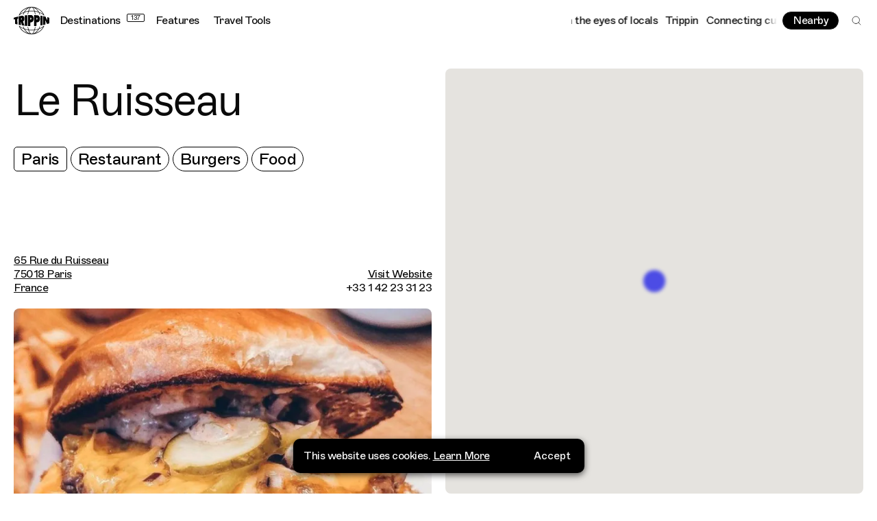

--- FILE ---
content_type: text/html; charset=utf-8
request_url: https://trippin.world/spot/le-ruisseau
body_size: 55492
content:
<!DOCTYPE html><html lang="en-GB"><head><meta charSet="utf-8"/><meta http-equiv="x-ua-compatible" content="ie=edge"/><meta name="viewport" content="initial-scale=1.0, width=device-width"/><meta name="format-detection" content="telephone=no"/><link rel="icon" type="image/png" href="/favicon-48x48.png" sizes="48x48"/><link rel="icon" type="image/svg+xml" href="/favicon.svg"/><link rel="shortcut icon" href="/favicon.ico"/><link rel="apple-touch-icon" sizes="180x180" href="/apple-touch-icon.png"/><meta name="apple-mobile-web-app-title" content="Trippin"/><link rel="manifest" href="/site.webmanifest"/><link rel="preconnect" href="https://cdn.sanity.io"/><title>Le Ruisseau, Burger Joint in Paris</title><meta name="og:site_name" content="Trippin | Connecting Cultures Worldwide"/><meta name="description" content="Trippin is a community bonded by a love of travel. Everything we do is to inspire people to take more trips. We believe that travel has the power to change lives. It forges connections, opens our minds and reminds us that our differences are what make the world an exciting place."/><meta property="og:title" content="Le Ruisseau, Burger Joint in Paris"/><meta name="twitter:title" content="Le Ruisseau, Burger Joint in Paris"/><meta property="og:description" content="Trippin is a community bonded by a love of travel. Everything we do is to inspire people to take more trips. We believe that travel has the power to change lives. It forges connections, opens our minds and reminds us that our differences are what make the world an exciting place."/><meta name="twitter:description" content="Trippin is a community bonded by a love of travel. Everything we do is to inspire people to take more trips. We believe that travel has the power to change lives. It forges connections, opens our minds and reminds us that our differences are what make the world an exciting place."/><meta property="og:image" content="https://cdn.sanity.io/images/rizm0do5/production/b57956a8d984873840c0ffd3ca64a9740f3a7a27-914x1072.jpg?rect=0,296,914,480&amp;w=1200&amp;h=630&amp;q=75&amp;auto=format"/><meta name="twitter:image" content="https://cdn.sanity.io/images/rizm0do5/production/b57956a8d984873840c0ffd3ca64a9740f3a7a27-914x1072.jpg?rect=0,296,914,480&amp;w=1200&amp;h=630&amp;q=75&amp;auto=format"/><meta property="og:type" content="website"/><meta name="twitter:card" content="summary_large_image"/><script async="" src="https://pagead2.googlesyndication.com/pagead/js/adsbygoogle.js?client=ca-pub-6441128080358725" crossorigin="anonymous"></script><script id="gtm" type="application/javascript">(function(w,d,s,l,i){w[l]=w[l]||[];w[l].push({'gtm.start':
        new Date().getTime(),event:'gtm.js'});var f=d.getElementsByTagName(s)[0],
        j=d.createElement(s),dl=l!='dataLayer'?'&l='+l:'';j.async=true;j.src=
        'https://www.googletagmanager.com/gtm.js?id='+i+dl;f.parentNode.insertBefore(j,f);
        })(window,document,'script','dataLayer','GTM-TH49WQ9');</script><meta name="next-head-count" content="24"/><link rel="preload" href="/_next/static/css/ff3b3e28d2313d04.css" as="style"/><link rel="stylesheet" href="/_next/static/css/ff3b3e28d2313d04.css" data-n-g=""/><link rel="preload" href="/_next/static/css/0c8f9bd7bad92c37.css" as="style"/><link rel="stylesheet" href="/_next/static/css/0c8f9bd7bad92c37.css" data-n-p=""/><noscript data-n-css=""></noscript><script defer="" nomodule="" src="/_next/static/chunks/polyfills-42372ed130431b0a.js"></script><script src="/_next/static/chunks/webpack-eb8cd0c789baed3b.js" defer=""></script><script src="/_next/static/chunks/framework-a71af9b1c76f668e.js" defer=""></script><script src="/_next/static/chunks/main-785dd2bed87d0e23.js" defer=""></script><script src="/_next/static/chunks/pages/_app-7f47985edc42c47c.js" defer=""></script><script src="/_next/static/chunks/3500-f5eae604e1b26466.js" defer=""></script><script src="/_next/static/chunks/7361-c91ceb1033d4e1f2.js" defer=""></script><script src="/_next/static/chunks/5903-70bc7e06a85a1aa2.js" defer=""></script><script src="/_next/static/chunks/8499-4ba832727cc7302a.js" defer=""></script><script src="/_next/static/chunks/439-5d6e069eb1d90518.js" defer=""></script><script src="/_next/static/chunks/585-9202af5cda52fa7b.js" defer=""></script><script src="/_next/static/chunks/3571-83fa3a07119b203c.js" defer=""></script><script src="/_next/static/chunks/pages/spot/%5Bslug%5D-abbe5bd2108e0b1b.js" defer=""></script><script src="/_next/static/y8Wl47u2Kvpyqc7PMl_Kw/_buildManifest.js" defer=""></script><script src="/_next/static/y8Wl47u2Kvpyqc7PMl_Kw/_ssgManifest.js" defer=""></script></head><body><div id="__next"><div class="root"><header id="header" class="header_header__4AzQq t-reg" role="banner"><a href="#content" class="skip-link t-sm">Skip to Content</a><a href="#footer" class="skip-link t-sm">Skip to Footer</a><div class="header_headerLeft__dfh7H"><a aria-disabled="false" tabindex="0" title="Home" class="" href="/"><svg class="header_headerLogo__qXO9r" width="882" height="683" viewBox="0 0 882 683" fill="none" xmlns="http://www.w3.org/2000/svg"><path fill-rule="evenodd" clip-rule="evenodd" d="M355.077 23.8015C316.407 45.9783 282.814 82.5572 257.349 128.956C217.219 143.474 181.592 162.59 152.176 185.238C194.573 106.912 267.577 47.7071 355.077 23.8015ZM362.415 102.72C331.502 106.905 301.976 113.469 274.331 122.112C308.386 66.7227 355.192 28.3103 407.873 16.5576C390.225 33.5769 374.739 63.516 362.415 102.72ZM442.036 12.4182C465.675 12.4182 489.804 44.0074 508.289 100.38C486.763 97.984 464.634 96.7076 442.036 96.7076C419.437 96.7076 397.307 97.984 375.782 100.38C394.268 44.0074 418.393 12.4182 442.036 12.4182ZM608.704 122.112C581.059 113.469 551.531 106.905 520.621 102.72C508.299 63.516 492.81 33.5769 475.162 16.5576C527.844 28.3103 574.65 66.7227 608.704 122.112ZM730.859 185.238C701.444 162.59 665.817 143.474 625.686 128.956C600.22 82.5572 566.629 45.9783 527.958 23.8015C615.456 47.7071 688.463 106.912 730.859 185.238ZM248.613 144.487C205.273 161.553 167.987 184.177 139.225 210.744C134.145 211.872 129.163 213.034 124.225 214.214C124.238 214.183 124.25 214.157 124.262 214.126C125.558 210.903 126.915 207.71 128.306 204.533C128.369 204.389 128.426 204.243 128.489 204.099C128.493 204.095 128.498 204.093 128.5 204.089C181.387 83.9277 301.625 0 441.519 0C581.41 0 701.646 83.9277 754.536 204.089C754.538 204.093 754.542 204.095 754.546 204.099C754.615 204.255 754.676 204.416 754.745 204.572C756.122 207.716 757.465 210.877 758.749 214.069C758.769 214.118 758.794 214.167 758.81 214.214C753.874 213.034 748.89 211.872 743.81 210.744C715.053 184.177 677.764 161.553 634.422 144.487C642.163 160.35 648.992 177.201 654.798 194.892C650.343 194.272 645.847 193.673 641.327 193.092C634.619 173.606 626.616 155.256 617.514 138.24C588.7 128.204 557.519 120.555 524.617 115.711C530.372 136.3 535.33 159.077 539.35 183.625C535.187 183.381 531.003 183.152 526.804 182.939C522.629 158.011 517.46 134.815 511.397 113.915C488.785 111.143 465.427 109.68 441.519 109.68C417.611 109.68 394.25 111.143 371.638 113.915C365.577 134.815 360.408 158.011 356.232 182.939C352.033 183.152 347.85 183.381 343.686 183.625C347.705 159.077 352.665 136.3 358.418 115.711C325.517 120.555 294.336 128.204 265.521 138.24C256.421 155.256 248.42 173.606 241.71 193.092C237.19 193.673 232.692 194.272 228.239 194.892C234.043 177.201 240.874 160.35 248.613 144.487ZM740.782 474.745C746.541 473.489 752.184 472.186 757.775 470.856L757.769 470.868H757.771C756.794 473.243 755.788 475.601 754.761 477.947C754.653 478.199 754.553 478.451 754.444 478.699C754.435 478.707 754.427 478.711 754.421 478.719C701.553 598.989 581.363 682.998 441.519 683H441.517C301.67 683 181.482 598.989 128.614 478.719C128.606 478.713 128.598 478.707 128.59 478.699C128.474 478.436 128.368 478.17 128.254 477.908C127.235 475.574 126.233 473.23 125.265 470.868C125.263 470.864 125.263 470.86 125.261 470.856C130.847 472.186 136.492 473.489 142.252 474.745C170.58 500.18 206.811 521.862 248.671 538.366C241.249 523.134 234.66 506.994 229.014 490.068C233.476 490.69 237.979 491.288 242.505 491.869C249.058 510.584 256.814 528.227 265.581 544.638C294.383 554.682 325.551 562.337 358.439 567.186C352.848 547.158 348.016 525.051 344.061 501.269C348.228 501.513 352.409 501.747 356.61 501.956C360.72 526.121 365.768 548.638 371.657 568.981C394.265 571.756 417.613 573.225 441.517 573.225C465.42 573.225 488.766 571.756 511.376 568.981C517.267 548.638 522.311 526.121 526.423 501.956C530.622 501.747 534.807 501.513 538.972 501.269C535.015 525.051 530.183 547.158 524.594 567.186C557.482 562.337 588.648 554.682 617.452 544.638C626.219 528.227 633.975 510.584 640.526 491.869C645.055 491.288 649.557 490.69 654.019 490.068C648.373 506.994 641.782 523.134 634.362 538.366C676.224 521.862 712.451 500.18 740.782 474.745ZM0 272.874C1.24988 272.416 2.51201 271.957 3.78231 271.499C34.6086 260.367 70.998 249.627 111.803 240.085V296.576L89.9688 299.283L92.3255 438.776C70.8346 433.363 50.7283 427.636 32.1721 421.718V308.488L0 314.441V272.874ZM527.958 659.198C615.457 635.282 688.455 576.077 730.859 497.762C701.441 520.407 665.816 539.521 625.688 554.04C600.221 600.434 566.628 637.017 527.958 659.198ZM520.602 579.254C508.284 618.444 492.805 648.389 475.162 665.408C527.843 653.652 574.648 615.241 608.704 559.853C581.055 568.499 551.519 575.068 520.602 579.254ZM442.036 670.582C465.675 670.582 489.804 638.989 508.289 582.62C486.766 585.016 464.636 586.292 442.036 586.292C419.437 586.292 397.307 585.016 375.782 582.62C394.266 638.989 418.397 670.582 442.036 670.582ZM274.331 559.853C308.385 615.241 355.19 653.652 407.873 665.408C390.23 648.389 374.751 618.444 362.432 579.254C331.514 575.068 301.98 568.499 274.331 559.853ZM152.176 497.762C194.58 576.078 267.575 635.281 355.077 659.198C316.406 637.016 282.808 600.434 257.345 554.039C217.215 539.519 181.594 520.405 152.176 497.762ZM881.995 273.314C881.997 315.19 882.004 368.888 881.997 409.688C865.643 415.744 847.647 421.691 828.171 427.411L781.683 335.023L783.425 439.457C766.685 443.59 749.14 447.519 730.859 451.194V231.806C750.809 235.819 769.884 240.134 787.987 244.679C804.521 284.394 811.755 301.564 829.883 334.525C830.295 334.515 830.32 308.38 829.95 256.117C848.742 261.671 866.146 267.441 881.995 273.314ZM334.373 476.03C315.008 474.677 296.012 472.977 277.437 470.975V212.025C296.012 210.023 315.008 208.323 334.373 206.97V476.03ZM409.686 480.17C390.519 479.777 371.605 479.024 353.011 477.948C353.025 390.713 353.025 291.946 353.007 206.32C374.057 205.104 395.515 204.302 417.292 203.965C420.513 203.93 423.901 203.902 427.772 203.865C447.695 203.867 494.831 222.763 494.831 296.733C494.831 393.734 409.686 387.784 409.686 387.784V480.17ZM180.143 376.105C180.143 393.777 180.141 420.411 180.137 456.008C160.395 452.513 141.381 448.71 123.19 444.665V236.559C128.125 235.465 133.107 234.382 138.162 233.324C164.209 227.996 193.562 223.094 193.562 223.094C193.562 223.094 198.687 222.55 208.937 221.461C246.177 221.102 264.796 245.721 264.796 295.319C264.796 350.424 240.651 356.248 229.391 361.548C245.919 408.288 258.83 444.035 268.12 468.786C245.615 466.205 223.772 463.188 202.666 459.805C194.972 431.328 189.961 402.204 181.205 376.158C180.77 376.119 180.572 376.142 180.143 376.105ZM718.437 453.779C699.801 457.355 680.44 460.654 660.465 463.612C660.467 386.897 660.471 296.249 660.471 219.388C680.448 222.348 699.801 225.645 718.437 229.221V453.779ZM648.92 311.816C646.083 392.94 562.664 386.091 562.664 386.091C562.664 386.091 562.668 439.19 562.668 474.58C544.192 476.076 525.354 477.262 506.22 478.1C506.233 390.733 506.228 290.556 506.218 204.9C524.985 205.724 543.465 206.883 561.597 208.337C567.571 208.923 573.969 209.593 581.201 210.383C610.342 213.151 651.957 225.016 648.92 311.816ZM409.944 267.094V319.665C409.944 319.665 437.894 322.884 437.894 293.381C437.894 263.875 409.944 267.094 409.944 267.094ZM181.162 280.183V320.803C181.162 320.803 201.866 320.255 201.866 296.455C201.866 274.025 181.162 280.183 181.162 280.183ZM563.155 321.737C563.155 321.737 588 324.891 588 295.966C588 267.042 563.155 270.197 563.155 270.197V321.737Z" fill="black"></path></svg></a><nav class="header_headerNav__h0Vf2 t-reg" role="navigation"><a aria-disabled="false" tabindex="0" title="Destinations" class="header_headerDestinations__ODO8_" href="/destinations" style="padding-right:calc(30px + 5px)">Destinations<span>137</span></a><a aria-disabled="false" tabindex="0" class="" href="/features">Features</a><a aria-disabled="false" tabindex="0" class="" href="/travel-tools">Travel Tools</a></nav></div><div class="header_headerRight__MqZKH"><div class="header_headerMarquee__iVLh4" style="opacity:0"><div aria-hidden="true" data-marqy="true"><div data-marqy-gradient="l"></div><div data-marqy-gradient="r"></div></div></div><menu class="header_headerMenu__3YWkx"><button class="btn btn--sm btn--inverse" title="View nearby spots">Nearby</button><button class="header_headerSearch__XExVP" title="Search"><svg class="" width="24" height="24" viewBox="0 0 24 24" fill="none" xmlns="http://www.w3.org/2000/svg"><path d="M10.875 18.75C15.2242 18.75 18.75 15.2242 18.75 10.875C18.75 6.52576 15.2242 3 10.875 3C6.52576 3 3 6.52576 3 10.875C3 15.2242 6.52576 18.75 10.875 18.75Z" stroke="black" stroke-linecap="round" stroke-linejoin="round"></path><path d="M16.4424 16.4434L20.9987 20.9997" stroke="black" stroke-linecap="round" stroke-linejoin="round"></path></svg></button></menu></div></header><main id="content" role="main" style="opacity:0"><section class="section section--spotHero"><div class="section--spotHero-inner"><div class="section--spotHero__panel"><div class="section--spotHero__panelInner"><div class="section--spotHero__header"><h1 class="t-h3">Le Ruisseau</h1><ul class="section--spotHero__tags"><li><a aria-disabled="false" tabindex="0" class="tag tag--sq tag--lg" href="/destination/paris">Paris</a></li><li><a aria-disabled="false" tabindex="0" class="tag tag--lg" href="/explore?tag=restaurant">Restaurant</a></li><li><a aria-disabled="false" tabindex="0" class="tag tag--lg" href="/explore?tag=burgers">Burgers</a></li><li><a aria-disabled="false" tabindex="0" class="tag tag--lg" href="/explore?tag=food">Food</a></li></ul></div><div class="section--spotHero__details t-reg"><div><a href="https://www.google.com/maps/search/?api=1&amp;query=48.8944419%2C2.340515599999999&amp;query_place_id=ChIJSdQd3lhu5kcR3c4T0vkYDig" aria-disabled="false" tabindex="0" title="View Le Ruisseau on Google Maps" class="" target="_blank" rel="noreferrer noopener nofollow"><span>65 Rue du Ruisseau</span><span>75018 Paris</span><span>France</span><span></span></a></div><div><a aria-disabled="false" tabindex="0" title="Visit Le Ruisseau Webiste" class="" href="http://www.leruisseauburger.com/">Visit Website</a><p>+33 1 42 23 31 23</p></div></div><div class="section--spotHero__slider-wrapper"><ul class="section--spotHero__slider keen-slider"><li class="keen-slider__slide"><figure class="image" style="padding-bottom:67%"><img src="[data-uri]" alt="" class="image__placeholder" role="presentation" aria-hidden="true"/><img alt=" Le Ruisseau, burger joint and food in Paris France" sizes="(min-width: 940px) 50vw, 100vw" class="image__main" decoding="async"/></figure></li><li class="keen-slider__slide"><figure class="image" style="padding-bottom:67%"><img src="[data-uri]" alt="" class="image__placeholder" role="presentation" aria-hidden="true"/><img alt=" Le Ruisseau, burger joint and food in Paris France" sizes="(min-width: 940px) 50vw, 100vw" class="image__main" decoding="async"/></figure></li></ul><div class="section--spotHero__indicator"><span aria-live="polite">1 of 2</span><svg viewBox="0 0 60 60"><path fill="none" stroke-width="8" stroke="white" d="M 0, 20 a 20, 20 0 1,0 40,0 a 20, 20 0 1,0 -40,0" pathLength="1" stroke-dashoffset="0px" stroke-dasharray="0.5px 1px"></path><path fill="none" stroke-width="8" opacity="0.3" stroke="white" d="M 0, 20 a 20, 20 0 1,0 40,0 a 20, 20 0 1,0 -40,0" style="path-length:100px"></path></svg><span class="sr-only" aria-live="polite">Active Image :  Le Ruisseau, burger joint and food in Paris France</span></div><div class="section--spotHero__credit"></div><div class="sr-only"></div></div><div class="section--spotHero__guides"><h2 class="sr-only">Related Guides</h2><ul><li class="section--spotHero__guide"><div><div class="section--spotHero__guide-image"><a aria-disabled="false" tabindex="-1" class="t-reg" href="/guide/silencio-guide-to-dining-out-in-paris-fashion-week"><figure class="image" style="padding-bottom:130%"><img alt="" class="image__placeholder" role="presentation" aria-hidden="true"/><img alt="Where to Dine Out During Paris Fashion Week With Silencio" sizes="(min-width: 940px) 50vw, 100vw" class="image__main" decoding="async"/></figure></a></div><div class="section--spotHero__guide-details"><p class="t-md">Where to Dine Out in Paris with Silencios&#x27; Guillaume Sanchez</p><a aria-disabled="false" tabindex="0" class="t-reg" href="/guide/silencio-guide-to-dining-out-in-paris-fashion-week">View Guide</a></div></div><div><p class="t-md">“<!-- -->Before coming call and ask if Alban is around, if yes, ask him to order for you<!-- -->”</p></div></li></ul></div><div class="section--spotHero__map t-lg"><div class="map loaded"><div style="width:100%;height:100%;margin:0;padding:0;position:relative"><div style="width:100%;height:100%;left:0;top:0;margin:0;padding:0;position:absolute"></div><div style="width:50%;height:50%;left:50%;top:50%;margin:0;padding:0;position:absolute"><div style="width:100%;height:100%;left:0;top:0;margin:0;padding:0;position:absolute"><div style="width:0;height:0;left:0;top:0;background-color:transparent;position:absolute"><div class="marker marker--pulse"><button class="marker__dot" style="background:#4C4CE5;box-shadow:0px 0px 5px 6px #4C4CE5" title="View Le Ruisseau Details"></button></div></div></div></div></div></div></div></div></div></div></section></main><footer class="footer_footer__dwlkH" id="footer" role="contentinfo" style="opacity:0"><div class="footer_destinations__IPmjt"><div class="footer_destinationsInner__K1zM7"><h2 class="footer_destinationsHeader__ERJZ_ t-reg a-c">Where do you want to go?</h2><div class="footer_marquee__yzMSg"><div aria-hidden="true" data-marqy="true"></div></div><div class="footer_destinationLinks__QWB0y"><a href="/destination/casablanca" class="btn btn--inverse btn--lg">Take me anywhere</a><a aria-disabled="false" tabindex="0" title="See All Destinations" class="t-reg" href="/destinations">See All Destinations<svg class="" width="19" height="19" viewBox="0 0 19 19" fill="none" xmlns="http://www.w3.org/2000/svg"><path d="M0.661165 9.49997H18.3388" stroke="currentColor" stroke-linejoin="round"></path><path d="M11.1562 2.31836L18.3378 9.49991L11.1562 16.6815" stroke="currentColor" stroke-linejoin="round"></path></svg></a></div></div></div><div class="footer_footerMain__q4RNo"><div class="footer_footerAbout__0q63z"><h3 class="t-xs caps">About</h3><div class="pt"><p class="t-reg">Trippin is powered by a global community of diverse voices that are shaping today’s cultural landscape. We&#x27;re an independent platform that connects travel, culture and creativity like never before. Collaborating with our community to uncover stories that are found at the intersection of social and cultural boundaries. Combining guides and experiences with podcasts, films and the written word to create an ecosystem that empowers people to travel more consciously. It’s about championing global creativity, mapping underground scenes, unpicking cultural mosaics and connecting cultures worldwide - all through the eyes of locals.</p></div></div><form class="footer_footerNewsletter__X9_A6" aria-label="Newsletter Signup"><h3 class="t-xs caps">Newsletter</h3><p class="t-caption">Sign up to our monthly newsletters for updates on articles, interviews and events.</p><div><label for="footer-newsletter-email" class="sr-only">Email Address</label><input aria-label="Email" type="email" id="footer-newsletter-email" name="email" spellcheck="false" placeholder="Enter your email" autoComplete="email" class="t-caption" value=""/><button type="submit" title="Submit" disabled=""><svg class="" width="19" height="19" viewBox="0 0 19 19" fill="none" xmlns="http://www.w3.org/2000/svg"><path d="M0.661165 9.49997H18.3388" stroke="currentColor" stroke-linejoin="round"></path><path d="M11.1562 2.31836L18.3378 9.49991L11.1562 16.6815" stroke="currentColor" stroke-linejoin="round"></path></svg></button></div><div class="footer_consentCheckbox__YDfBE"><input type="checkbox" id="gdpr-consent" name="gdpr-consent"/><label for="gdpr-consent" class="t-caption">I agree to receive marketing emails and accept the<!-- --> <a href="/page/privacy-policy">privacy policy</a>.</label></div></form><div class="footer_footerLinks__12mAT"><h3 class="t-xs caps">Social</h3><ul class="t-caption"><li><a aria-disabled="false" tabindex="0" href="https://www.instagram.com/trippin.world/" class="" target="_blank" rel="noreferrer noopener">Instagram</a></li><li><a aria-disabled="false" tabindex="0" href="https://www.tiktok.com/@trippin" class="" target="_blank" rel="noreferrer noopener">TikTok</a></li><li><a aria-disabled="false" tabindex="0" href="https://www.linkedin.com/company/trippinworld/" class="" target="_blank" rel="noreferrer noopener">LinkedIn</a></li><li><a aria-disabled="false" tabindex="0" href="https://bit.ly/3FWZ3TW" class="" target="_blank" rel="noreferrer noopener">WhatsApp</a></li></ul></div><div class="footer_footerLinks__12mAT"><h3 class="t-xs caps">Links</h3><ul class="t-caption"><li><a aria-disabled="false" href="mailto:hello@allcorners.world" tabindex="0" class="" target="_blank" rel="noreferrer noopener">Partner with us</a></li><li><a aria-disabled="false" tabindex="0" href="https://www.allcorners.world/" class="" target="_blank" rel="noreferrer noopener">Our sister agency: All Corners</a></li></ul></div></div><div class="footer_footerSecondary__rY6wr"><p class="t-xs caps">2026 Trippin Ltd. - All Rights Reserved </p><ul class="t-xs"><li><button title="Open Site Credit">Site Credit</button></li><li></li></ul></div></footer></div></div><script id="__NEXT_DATA__" type="application/json">{"props":{"pageProps":{"data":{"page":{"_createdAt":"2023-02-03T16:40:47Z","_id":"8fa50ed4-0efb-49a5-bf5c-0980186a976e","_rev":"4MoI9PwTIDXCAOcCcbQyEm","_type":"spot","_updatedAt":"2023-02-03T16:43:19Z","address":{"city":"Paris","country":"France","formattedAddress":"65 Rue du Ruisseau\n75018 Paris\nFrance\n","number":"65","postalCode":"75018","region":"Île-de-France","street":"Rue du Ruisseau"},"destinations":[{"_id":"7979c12d-8320-4b07-aac4-92f5009c9f43","country":{"continent":"Europe","name":"France"},"slug":{"_type":"slug","current":"paris"},"target":"paris","targetType":"destination","title":"Paris"}],"generalTags":[{"_id":"4a98121c-6e07-4c50-9964-71bc166dcc33","target":"burgers","targetType":"generalTag","title":"Burgers"},{"_id":"d056e802-d1d5-462e-a4d6-1abd9152632b","target":"food","targetType":"generalTag","title":"Food"}],"guideReferences":[{"_createdAt":"2023-02-03T16:28:01Z","_id":"2cb68862-2fcd-45fb-8e41-693912deff0e","_rev":"kLC0wmS3gbvCXoELvwgWzD","_type":"guide","_updatedAt":"2023-05-16T14:25:21Z","contributor":null,"description":[{"_key":"e856f4d9b742","_type":"block","children":[{"_key":"284f3147e66c","_type":"span","marks":[],"text":"Designed by David Lynch and helmed by the collective Assembly Group, Silencio Paris first opened in 2011 and quickly garnered a following as a hotspot for creatives from around the globe. More than just a restaurant, the venue is a creative hub, housing a cinema alongside a gallery space, library, bar, black room and stage. "}],"markDefs":[],"style":"normal"},{"_key":"90302d35b78e","_type":"block","children":[{"_key":"ccc9f75094e3","_type":"span","marks":[],"text":""}],"markDefs":[],"style":"normal"},{"_key":"1631b9902434","_type":"block","children":[{"_key":"e0bb98430420","_type":"span","marks":[],"text":"Silencio curated programmes to reflect France's cultural zeitgeist, collaborating with artists, institutions and fairs around the world. Aside from Silencio, Assembly Group own a range of other celebrated venues, including Olympe, Edo, Wanderlust and FVTVR."}],"markDefs":[],"style":"normal"},{"_key":"fe260cd6771a","_type":"block","children":[{"_key":"a3746cc3b9f3","_type":"span","marks":[],"text":""}],"markDefs":[],"style":"normal"},{"_key":"9be5dcf4506f","_type":"block","children":[{"_key":"0c363cda5794","_type":"span","marks":[],"text":"First collaborating with El Silencio in 2021, world-renowned chef Guillaume Sanchez, has since curated menus that combined \"client experience, culture and art\". As a chef who surrounds himself with culinary figures that embody the age and cuisine of France, Guillaume has established a respectable reputation in the French dining scene."}],"markDefs":[],"style":"normal"},{"_key":"ab4f2b62fb77","_type":"block","children":[{"_key":"1e4f27f7ece4","_type":"span","marks":[],"text":""}],"markDefs":[],"style":"normal"},{"_key":"07501bf8f63a","_type":"block","children":[{"_key":"a2c0c8f90f2e","_type":"span","marks":[],"text":"Check out his guide to his top dining picks around the French capital. "}],"markDefs":[],"style":"normal"},{"_key":"c624e099903a","_type":"block","children":[{"_key":"08dcb4b4c464","_type":"span","marks":[],"text":""}],"markDefs":[],"style":"normal"},{"_key":"031540e86d75","_type":"block","children":[{"_key":"c50ba8032a43","_type":"span","marks":[],"text":""}],"markDefs":[],"style":"normal"}],"destinations":[{"_key":"b9b1e5aab67d","_ref":"7979c12d-8320-4b07-aac4-92f5009c9f43","_type":"reference"}],"excerpt":"World-renowned chef Guillaume has established a respectable reputation in the French dining scene. Check out his guide to his top dining picks around the French capital.","image":{"_type":"captionedFigure","alt":"Where to Dine Out During Paris Fashion Week With Silencio","asset":{"_ref":"image-3849b86dacd74bb86fa0d12d4603455186adf5a6-1000x1442-png","_type":"reference"},"crop":{"_type":"sanity.imageCrop","bottom":0,"left":0,"right":0,"top":0},"hotspot":{"_type":"sanity.imageHotspot","height":0.0626099290780141,"width":0.17730496453900632,"x":0.4929078014184397,"y":0.19080851063829785}},"layout":"normal","quote":["Before coming call and ask if Alban is around, if yes, ask him to order for you"],"seo":{"metaTitle":"Where to Dine Out in Paris Fashion Week With Silencios' Guillaume Sanchez","shareGraphic":{"_type":"image","asset":{"_ref":"image-56acf987f356484ec674dae252a8ddeb74c3ec1d-288x426-png","_type":"reference"}},"shareTitle":"Where to Dine Out in Paris Fashion Week With Silencios' Guillaume Sanchez"},"showSuggestedGuides":true,"slug":{"_type":"slug","current":"silencio-guide-to-dining-out-in-paris-fashion-week"},"spots":[{"_key":"f15dd25cea12","_type":"guideSpot","description":"Ask for the round table next to the bar, a Negroni with Armagnac from the bartender Marc and mushroom ravioli","spot":{"_ref":"b01f0de2-ec51-48a2-ab44-d9fd9dcc456c","_type":"reference"}},{"_key":"08964480b818","_type":"guideSpot","description":"You will have a good laugh, tell them I sent you","spot":{"_ref":"978a6da1-99e4-47b5-816c-c705526c11b3","_type":"reference"}},{"_key":"df8c696d139d","_type":"guideSpot","description":"Before coming call and ask if Alban is around, if yes, ask him to order for you","spot":{"_ref":"8fa50ed4-0efb-49a5-bf5c-0980186a976e","_type":"reference"}},{"_key":"55539dbd6b9b","_type":"guideSpot","description":"Probably the place I have eaten the most in Paris, best shrimp when it’s the season. Don’t dare leaving without trying the clamatarte","spot":{"_ref":"d3a47add-5363-421a-b9d7-167ff2670ed4","_type":"reference"}},{"_key":"00a9acf10e90","_type":"guideSpot","description":"In Paris or anywhere in the world, follow their IG account to know when and where!","spot":{"_ref":"99e08caf-8c05-4e0a-9203-d20dad4f990e","_type":"reference"}},{"_key":"7d441686ecbe","_type":"guideSpot","description":"Social food geniuses and hot dog masters","spot":{"_ref":"94f019c6-8107-4722-af9f-49e26d515f1f","_type":"reference"}},{"_key":"4da64c1b01a4","_type":"guideSpot","description":"[Get the] steak with black pepper sauce - FYI sometimes I order and eat between emails","spot":{"_ref":"0285e524-b0b9-425a-81b1-5a30b2536633","_type":"reference"}}],"suggestedGuidesTitle":"Similar Guides","target":"silencio-guide-to-dining-out-in-paris-fashion-week","targetType":"guide","title":"Where to Dine Out in Paris with Silencios' Guillaume Sanchez"}],"images":[{"_key":"4ac37b663485","_type":"Image","alt":" Le Ruisseau, burger joint and food in Paris France","asset":{"_createdAt":"2023-02-03T16:41:19Z","_id":"image-b57956a8d984873840c0ffd3ca64a9740f3a7a27-914x1072-jpg","_rev":"7Fr0FUO69KxDBqVkxTMoo3","_type":"sanity.imageAsset","_updatedAt":"2023-02-03T16:41:19Z","assetId":"b57956a8d984873840c0ffd3ca64a9740f3a7a27","extension":"jpg","metadata":{"_type":"sanity.imageMetadata","blurHash":"eRM$JGvfkYRP%1~Bv|RksRe-%hiwOYn$V[%0r=j^M|S4tlNGsnaKt7","dimensions":{"_type":"sanity.imageDimensions","aspectRatio":0.8526119402985075,"height":1072,"width":914},"hasAlpha":false,"isOpaque":true,"lqip":"[data-uri]","palette":{"_type":"sanity.imagePalette","darkMuted":{"_type":"sanity.imagePaletteSwatch","background":"#512f2e","foreground":"#fff","population":6.14,"title":"#fff"},"darkVibrant":{"_type":"sanity.imagePaletteSwatch","background":"#4a1c09","foreground":"#fff","population":0.22,"title":"#fff"},"dominant":{"_type":"sanity.imagePaletteSwatch","background":"#512f2e","foreground":"#fff","population":6.14,"title":"#fff"},"lightMuted":{"_type":"sanity.imagePaletteSwatch","background":"#d4b6a5","foreground":"#000","population":0.87,"title":"#fff"},"lightVibrant":{"_type":"sanity.imagePaletteSwatch","background":"#f6be7a","foreground":"#000","population":2.32,"title":"#fff"},"muted":{"_type":"sanity.imagePaletteSwatch","background":"#b27a5e","foreground":"#fff","population":4.04,"title":"#fff"},"vibrant":{"_type":"sanity.imagePaletteSwatch","background":"#e48b3f","foreground":"#000","population":3.61,"title":"#fff"}}},"mimeType":"image/jpeg","originalFilename":"le-ruisseau-02.jpg","path":"images/rizm0do5/production/b57956a8d984873840c0ffd3ca64a9740f3a7a27-914x1072.jpg","sha1hash":"b57956a8d984873840c0ffd3ca64a9740f3a7a27","size":116655,"uploadId":"eXFGXzLpgpLHhzgO4gmgHo2CZDhRlove","url":"https://cdn.sanity.io/images/rizm0do5/production/b57956a8d984873840c0ffd3ca64a9740f3a7a27-914x1072.jpg"},"crop":{"_type":"sanity.imageCrop","bottom":0,"left":0,"right":0,"top":0},"hotspot":{"_type":"sanity.imageHotspot","height":0.1186206896551725,"width":0.3563218390804597,"x":0.5,"y":0.5}},{"_key":"0f545ec8d545","_type":"Image","alt":" Le Ruisseau, burger joint and food in Paris France","asset":{"_createdAt":"2023-02-03T16:42:07Z","_id":"image-4b2a65da6082eab156e4cf071e63261aa64d7846-1200x914-jpg","_rev":"jxkJwKZZj82rpmEV5ekDbn","_type":"sanity.imageAsset","_updatedAt":"2023-02-03T16:42:07Z","assetId":"4b2a65da6082eab156e4cf071e63261aa64d7846","extension":"jpg","metadata":{"_type":"sanity.imageMetadata","blurHash":"VVKApL8w_4R+D%WBogbwn*%N9^x]xZsoM{9uogxatRe-","dimensions":{"_type":"sanity.imageDimensions","aspectRatio":1.312910284463895,"height":914,"width":1200},"hasAlpha":false,"isOpaque":true,"lqip":"[data-uri]","palette":{"_type":"sanity.imagePalette","darkMuted":{"_type":"sanity.imagePaletteSwatch","background":"#624e31","foreground":"#fff","population":1.41,"title":"#fff"},"darkVibrant":{"_type":"sanity.imagePaletteSwatch","background":"#772a12","foreground":"#fff","population":5.38,"title":"#fff"},"dominant":{"_type":"sanity.imagePaletteSwatch","background":"#b26422","foreground":"#fff","population":9.4,"title":"#fff"},"lightMuted":{"_type":"sanity.imagePaletteSwatch","background":"#cfbaaa","foreground":"#000","population":4.97,"title":"#fff"},"lightVibrant":{"_type":"sanity.imagePaletteSwatch","background":"#fac865","foreground":"#000","population":0.02,"title":"#000"},"muted":{"_type":"sanity.imagePaletteSwatch","background":"#a07d62","foreground":"#fff","population":6.82,"title":"#fff"},"vibrant":{"_type":"sanity.imagePaletteSwatch","background":"#b26422","foreground":"#fff","population":9.4,"title":"#fff"}}},"mimeType":"image/jpeg","originalFilename":"le-ruisseau-01.jpg","path":"images/rizm0do5/production/4b2a65da6082eab156e4cf071e63261aa64d7846-1200x914.jpg","sha1hash":"4b2a65da6082eab156e4cf071e63261aa64d7846","size":201363,"uploadId":"LHEOj5qFY9XwhW1rIfBlvxj3181I48dn","url":"https://cdn.sanity.io/images/rizm0do5/production/4b2a65da6082eab156e4cf071e63261aa64d7846-1200x914.jpg"},"crop":{"_type":"sanity.imageCrop","bottom":0,"left":0,"right":0,"top":0},"hotspot":{"_type":"sanity.imageHotspot","height":0.06348677113774064,"width":0.10074626865671622,"x":0.498134328358209,"y":0.6250318708690451}}],"mapsData":{"id":"ChIJSdQd3lhu5kcR3c4T0vkYDig","lat":48.8944419,"lng":2.340515599999999,"mapsLink":"https://www.google.com/maps/search/?api=1\u0026query=48.8944419%2C2.340515599999999\u0026query_place_id=ChIJSdQd3lhu5kcR3c4T0vkYDig"},"searchTitle":"Le Ruisseau","seo":{"metaTitle":"Le Ruisseau, Burger Joint in Paris","shareGraphic":{"_type":"image","asset":{"_ref":"image-b57956a8d984873840c0ffd3ca64a9740f3a7a27-914x1072-jpg","_type":"reference"},"crop":{"_type":"sanity.imageCrop","bottom":0,"left":0,"right":0,"top":0},"hotspot":{"_type":"sanity.imageHotspot","height":0.15289655172413746,"width":0.28160919540229873,"x":0.5,"y":0.5}},"shareTitle":"Le Ruisseau, Burger Joint in Paris"},"slug":{"_type":"slug","current":"le-ruisseau"},"spotTags":[{"_id":"d4140f14-cbdf-4c18-86e7-b228a3719f37","target":"restaurant","targetType":"spotTag","title":"Restaurant"}],"spots":[],"target":"le-ruisseau","targetType":"spot","telephone":"+33 1 42 23 31 23","title":"Le Ruisseau","website":"http://www.leruisseauburger.com/"},"site":{"destinations":[{"_id":"08ece6b6-998c-4df8-be1a-12a6fe1bc79a","continent":"Asia","country":"Japan","image":{"asset":{"_createdAt":"2022-04-12T21:51:24Z","_id":"image-c4ac5de0fa240c6aca0677f877333c0f4892c5a7-1800x1199-jpg","_rev":"dDTAHDlAbwtWGOkrW1wmsa","_type":"sanity.imageAsset","_updatedAt":"2022-04-12T21:51:24Z","assetId":"c4ac5de0fa240c6aca0677f877333c0f4892c5a7","extension":"jpg","metadata":{"_type":"sanity.imageMetadata","blurHash":"VODSwPI:R%tR$L~qs.SioLxYx^xGS2WBxao}V@a|ofWB","dimensions":{"_type":"sanity.imageDimensions","aspectRatio":1.5012510425354462,"height":1199,"width":1800},"hasAlpha":false,"isOpaque":true,"lqip":"[data-uri]","palette":{"_type":"sanity.imagePalette","darkMuted":{"_type":"sanity.imagePaletteSwatch","background":"#403d56","foreground":"#fff","population":7.12,"title":"#fff"},"darkVibrant":{"_type":"sanity.imagePaletteSwatch","background":"#90271d","foreground":"#fff","population":2.15,"title":"#fff"},"dominant":{"_type":"sanity.imagePaletteSwatch","background":"#403d56","foreground":"#fff","population":7.12,"title":"#fff"},"lightMuted":{"_type":"sanity.imagePaletteSwatch","background":"#cabb9e","foreground":"#000","population":1.16,"title":"#fff"},"lightVibrant":{"_type":"sanity.imagePaletteSwatch","background":"#d5f0f3","foreground":"#000","population":1.02,"title":"#000"},"muted":{"_type":"sanity.imagePaletteSwatch","background":"#87807a","foreground":"#fff","population":6.3,"title":"#fff"},"vibrant":{"_type":"sanity.imagePaletteSwatch","background":"#b33b2f","foreground":"#fff","population":0.8,"title":"#fff"}}},"mimeType":"image/jpeg","originalFilename":"2017-03-12-0007.jpeg","path":"images/rizm0do5/production/c4ac5de0fa240c6aca0677f877333c0f4892c5a7-1800x1199.jpg","sha1hash":"c4ac5de0fa240c6aca0677f877333c0f4892c5a7","size":625979,"uploadId":"nBasaPejIANcf2TwtqAHSlmXXx8c42df","url":"https://cdn.sanity.io/images/rizm0do5/production/c4ac5de0fa240c6aca0677f877333c0f4892c5a7-1800x1199.jpg"}},"target":"tokyo","targetType":"destination","title":"Tokyo"},{"_id":"09292bc5-bdb5-4b7b-b5d5-70b4be52bb2e","continent":"Asia","country":"India","image":{"asset":{"_createdAt":"2023-07-30T21:22:30Z","_id":"image-c35309345c37b3058564b3c4417421bdf74e23a4-980x550-jpg","_rev":"0GuMbXTGRzBhdfN76i9RFE","_type":"sanity.imageAsset","_updatedAt":"2023-07-30T21:22:30Z","assetId":"c35309345c37b3058564b3c4417421bdf74e23a4","extension":"jpg","metadata":{"_type":"sanity.imageMetadata","blurHash":"MGGkRC9|00R,O@~U$%9aayS5t6s:xsRka2","dimensions":{"_type":"sanity.imageDimensions","aspectRatio":1.7818181818181817,"height":550,"width":980},"hasAlpha":false,"isOpaque":true,"lqip":"[data-uri]","palette":{"_type":"sanity.imagePalette","darkMuted":{"_type":"sanity.imagePaletteSwatch","background":"#432e23","foreground":"#fff","population":6.23,"title":"#fff"},"darkVibrant":{"_type":"sanity.imagePaletteSwatch","background":"#a06312","foreground":"#fff","population":0.68,"title":"#fff"},"dominant":{"_type":"sanity.imagePaletteSwatch","background":"#a2704d","foreground":"#fff","population":7.38,"title":"#fff"},"lightMuted":{"_type":"sanity.imagePaletteSwatch","background":"#99bb86","foreground":"#000","population":4.54,"title":"#fff"},"lightVibrant":{"_type":"sanity.imagePaletteSwatch","background":"#d9af88","foreground":"#000","population":6.97,"title":"#fff"},"muted":{"_type":"sanity.imagePaletteSwatch","background":"#a2704d","foreground":"#fff","population":7.38,"title":"#fff"},"vibrant":{"_type":"sanity.imagePaletteSwatch","background":"#d69f22","foreground":"#000","population":1.37,"title":"#fff"}}},"mimeType":"image/jpeg","originalFilename":"bengaluru.jpeg","path":"images/rizm0do5/production/c35309345c37b3058564b3c4417421bdf74e23a4-980x550.jpg","sha1hash":"c35309345c37b3058564b3c4417421bdf74e23a4","size":151698,"uploadId":"j6msVA1XqYgmm3TiUjgPLmBu9A60RlrS","url":"https://cdn.sanity.io/images/rizm0do5/production/c35309345c37b3058564b3c4417421bdf74e23a4-980x550.jpg"}},"target":"bengaluru","targetType":"destination","title":"Bengaluru"},{"_id":"06ac5729-9941-4ca5-bc70-2721362c7e72","continent":"Europe","country":"Croatia","image":{"asset":{"_createdAt":"2025-07-10T10:02:23Z","_id":"image-4b122dc7e01b5b4d4759cf6d1144355bf267fe0a-3992x2992-jpg","_rev":"TchnuM9sO5uSljkgDUla0x","_type":"sanity.imageAsset","_updatedAt":"2025-07-10T10:02:23Z","assetId":"4b122dc7e01b5b4d4759cf6d1144355bf267fe0a","extension":"jpg","metadata":{"_type":"sanity.imageMetadata","blurHash":"V8BW0Y^hIU$#Ip~9?FEME3Rk4;I;I?RjWBNeWVxDoLWX","dimensions":{"_type":"sanity.imageDimensions","aspectRatio":1.3342245989304813,"height":2992,"width":3992},"hasAlpha":false,"isOpaque":true,"lqip":"[data-uri]","palette":{"_type":"sanity.imagePalette","darkMuted":{"_type":"sanity.imagePaletteSwatch","background":"#5e4f29","foreground":"#fff","population":7.25,"title":"#fff"},"darkVibrant":{"_type":"sanity.imagePaletteSwatch","background":"#5a4909","foreground":"#fff","population":0.72,"title":"#fff"},"dominant":{"_type":"sanity.imagePaletteSwatch","background":"#5e4f29","foreground":"#fff","population":7.25,"title":"#fff"},"lightMuted":{"_type":"sanity.imagePaletteSwatch","background":"#d5bfa3","foreground":"#000","population":0.92,"title":"#fff"},"lightVibrant":{"_type":"sanity.imagePaletteSwatch","background":"#eaa782","foreground":"#000","population":0.53,"title":"#fff"},"muted":{"_type":"sanity.imagePaletteSwatch","background":"#b6936d","foreground":"#000","population":7.15,"title":"#fff"},"vibrant":{"_type":"sanity.imagePaletteSwatch","background":"#ac4024","foreground":"#fff","population":0,"title":"#fff"}}},"mimeType":"image/jpeg","originalFilename":"grant-ritchie-YRF3nhuZ81s-unsplash.jpg","path":"images/rizm0do5/production/4b122dc7e01b5b4d4759cf6d1144355bf267fe0a-3992x2992.jpg","sha1hash":"4b122dc7e01b5b4d4759cf6d1144355bf267fe0a","size":3269398,"uploadId":"FJ0m3i3U4XHNBCIPVyAk7ooNgbOKYsu2","url":"https://cdn.sanity.io/images/rizm0do5/production/4b122dc7e01b5b4d4759cf6d1144355bf267fe0a-3992x2992.jpg"}},"target":"croatia","targetType":"destination","title":"Croatia"},{"_id":"0e8b1b1d-8163-46bc-90f4-e587c8e8145b","continent":"Asia","country":"Jordan","image":{"asset":{"_createdAt":"2023-07-05T09:39:29Z","_id":"image-54bb79faa004d71480222ea4df5de772d0d30f59-2500x1667-jpg","_rev":"rdOdB7KRyaydOkaigt9m9g","_type":"sanity.imageAsset","_updatedAt":"2023-07-05T09:39:29Z","assetId":"54bb79faa004d71480222ea4df5de772d0d30f59","extension":"jpg","metadata":{"_type":"sanity.imageMetadata","blurHash":"VlJ@?[x]S5t7bH_4M|a#f+aepKWCjZWVoe%Mj@ofjZa#","dimensions":{"_type":"sanity.imageDimensions","aspectRatio":1.4997000599880024,"height":1667,"width":2500},"hasAlpha":false,"isOpaque":true,"lqip":"[data-uri]","palette":{"_type":"sanity.imagePalette","darkMuted":{"_type":"sanity.imagePaletteSwatch","background":"#4a352a","foreground":"#fff","population":2.48,"title":"#fff"},"darkVibrant":{"_type":"sanity.imagePaletteSwatch","background":"#6b5f1b","foreground":"#fff","population":0.02,"title":"#fff"},"dominant":{"_type":"sanity.imagePaletteSwatch","background":"#ccd4e4","foreground":"#000","population":7.25,"title":"#000"},"lightMuted":{"_type":"sanity.imagePaletteSwatch","background":"#ccd4e4","foreground":"#000","population":7.25,"title":"#000"},"lightVibrant":{"_type":"sanity.imagePaletteSwatch","background":"#e8b48b","foreground":"#000","population":0.33,"title":"#fff"},"muted":{"_type":"sanity.imagePaletteSwatch","background":"#a48567","foreground":"#fff","population":5.05,"title":"#fff"},"vibrant":{"_type":"sanity.imagePaletteSwatch","background":"#d48550","foreground":"#000","population":0.02,"title":"#fff"}}},"mimeType":"image/jpeg","originalFilename":"amman.jpeg","path":"images/rizm0do5/production/54bb79faa004d71480222ea4df5de772d0d30f59-2500x1667.jpg","sha1hash":"54bb79faa004d71480222ea4df5de772d0d30f59","size":736590,"uploadId":"W0YFV26keR5C2sOZMnqroW2dexCIAL1Q","url":"https://cdn.sanity.io/images/rizm0do5/production/54bb79faa004d71480222ea4df5de772d0d30f59-2500x1667.jpg"}},"target":"amman","targetType":"destination","title":"Amman"},{"_id":"1aca1d51-f3a0-4f9c-bf3e-31c25beb9788","continent":"Africa","country":"Morocco","image":{"asset":{"_createdAt":"2023-07-06T10:22:58Z","_id":"image-259cd07639c284ef5cd8ec0a6ec73caf485af37f-2000x1333-jpg","_rev":"RiJLO04Tmtfx7CGvkBlihq","_type":"sanity.imageAsset","_updatedAt":"2023-07-06T10:22:58Z","assetId":"259cd07639c284ef5cd8ec0a6ec73caf485af37f","extension":"jpg","metadata":{"_type":"sanity.imageMetadata","blurHash":"VFF4j0{Ko#1H7LF_5QTyrD=y?I9@NYRP,@ens:S#rY$*","dimensions":{"_type":"sanity.imageDimensions","aspectRatio":1.5003750937734435,"height":1333,"width":2000},"hasAlpha":false,"isOpaque":true,"lqip":"[data-uri]","palette":{"_type":"sanity.imagePalette","darkMuted":{"_type":"sanity.imagePaletteSwatch","background":"#292e42","foreground":"#fff","population":5.22,"title":"#fff"},"darkVibrant":{"_type":"sanity.imagePaletteSwatch","background":"#8e1423","foreground":"#fff","population":2.6,"title":"#fff"},"dominant":{"_type":"sanity.imagePaletteSwatch","background":"#292e42","foreground":"#fff","population":5.22,"title":"#fff"},"lightMuted":{"_type":"sanity.imagePaletteSwatch","background":"#d0aabb","foreground":"#000","population":1.26,"title":"#fff"},"lightVibrant":{"_type":"sanity.imagePaletteSwatch","background":"#db9c94","foreground":"#000","population":3.44,"title":"#fff"},"muted":{"_type":"sanity.imagePaletteSwatch","background":"#9f6970","foreground":"#fff","population":0.77,"title":"#fff"},"vibrant":{"_type":"sanity.imagePaletteSwatch","background":"#f21a32","foreground":"#fff","population":0.72,"title":"#fff"}}},"mimeType":"image/jpeg","originalFilename":"joseph-ouechen-3.jpeg","path":"images/rizm0do5/production/259cd07639c284ef5cd8ec0a6ec73caf485af37f-2000x1333.jpg","sha1hash":"259cd07639c284ef5cd8ec0a6ec73caf485af37f","size":776721,"uploadId":"wIPiXKOdqQnIXGDlSAJTL5WkLQ1bfWlZ","url":"https://cdn.sanity.io/images/rizm0do5/production/259cd07639c284ef5cd8ec0a6ec73caf485af37f-2000x1333.jpg"}},"target":"casablanca","targetType":"destination","title":"Casablanca"},{"_id":"15e0e2d0-4921-4e44-942e-30b96f90835a","continent":"Asia","country":"India","image":{"asset":{"_createdAt":"2023-07-14T04:01:56Z","_id":"image-07951476d6fe9852670813e6906319fd612e267c-1600x2400-jpg","_rev":"NMn0pfxPxqs5Y8YmyS9JW5","_type":"sanity.imageAsset","_updatedAt":"2023-07-14T04:01:56Z","assetId":"07951476d6fe9852670813e6906319fd612e267c","extension":"jpg","metadata":{"_type":"sanity.imageMetadata","blurHash":"djD-Q-s,RPogPqR,WAbGOtf,xuj?D$ofWCWCnhV[aeof","dimensions":{"_type":"sanity.imageDimensions","aspectRatio":0.6666666666666666,"height":2400,"width":1600},"hasAlpha":false,"isOpaque":true,"lqip":"[data-uri]","palette":{"_type":"sanity.imagePalette","darkMuted":{"_type":"sanity.imagePaletteSwatch","background":"#4f3e2a","foreground":"#fff","population":4.85,"title":"#fff"},"darkVibrant":{"_type":"sanity.imagePaletteSwatch","background":"#094596","foreground":"#fff","population":0.02,"title":"#fff"},"dominant":{"_type":"sanity.imagePaletteSwatch","background":"#04a8ca","foreground":"#fff","population":8.51,"title":"#fff"},"lightMuted":{"_type":"sanity.imagePaletteSwatch","background":"#acc3d3","foreground":"#000","population":1.93,"title":"#fff"},"lightVibrant":{"_type":"sanity.imagePaletteSwatch","background":"#84c4fc","foreground":"#000","population":0,"title":"#fff"},"muted":{"_type":"sanity.imagePaletteSwatch","background":"#b45c54","foreground":"#fff","population":0,"title":"#fff"},"vibrant":{"_type":"sanity.imagePaletteSwatch","background":"#04a8ca","foreground":"#fff","population":8.51,"title":"#fff"}}},"mimeType":"image/jpeg","originalFilename":"Chandigarh2.jpg","path":"images/rizm0do5/production/07951476d6fe9852670813e6906319fd612e267c-1600x2400.jpg","sha1hash":"07951476d6fe9852670813e6906319fd612e267c","size":604686,"uploadId":"supN84ItItcEIJLYtg2hnZ5ddyQnGlcB","url":"https://cdn.sanity.io/images/rizm0do5/production/07951476d6fe9852670813e6906319fd612e267c-1600x2400.jpg"}},"target":"chandigarh","targetType":"destination","title":"Chandigarh"},{"_id":"19741b2a-ff17-4f40-ae4e-bf54eb24249a","continent":"North America","country":"Barbados","image":{"asset":{"_createdAt":"2022-05-02T10:56:09Z","_id":"image-52079b8ffc228db2714b3812457993c9b717da0b-2400x3600-jpg","_rev":"7rgR0DSlFTtPv0nUDEw8gf","_type":"sanity.imageAsset","_updatedAt":"2022-05-02T10:56:09Z","assetId":"52079b8ffc228db2714b3812457993c9b717da0b","extension":"jpg","metadata":{"_type":"sanity.imageMetadata","blurHash":"dvJIIfNGtRof.TxuRjj]%NWCjsoLV@RjofWBs,t7ayt6","dimensions":{"_type":"sanity.imageDimensions","aspectRatio":0.6666666666666666,"height":3600,"width":2400},"hasAlpha":false,"isOpaque":true,"lqip":"[data-uri]","palette":{"_type":"sanity.imagePalette","darkMuted":{"_type":"sanity.imagePaletteSwatch","background":"#4a2b2c","foreground":"#fff","population":4.93,"title":"#fff"},"darkVibrant":{"_type":"sanity.imagePaletteSwatch","background":"#2b040f","foreground":"#fff","population":0.05,"title":"#fff"},"dominant":{"_type":"sanity.imagePaletteSwatch","background":"#ddcdc3","foreground":"#000","population":6.43,"title":"#000"},"lightMuted":{"_type":"sanity.imagePaletteSwatch","background":"#ddcdc3","foreground":"#000","population":6.43,"title":"#000"},"lightVibrant":{"_type":"sanity.imagePaletteSwatch","background":"#b4cddc","foreground":"#000","population":5.64,"title":"#fff"},"muted":{"_type":"sanity.imagePaletteSwatch","background":"#52a59c","foreground":"#fff","population":0.01,"title":"#fff"},"vibrant":{"_type":"sanity.imagePaletteSwatch","background":"#e91551","foreground":"#fff","population":0,"title":"#fff"}}},"mimeType":"image/jpeg","originalFilename":"david-cain-7DYZGIX0PUg-unsplash.jpg","path":"images/rizm0do5/production/52079b8ffc228db2714b3812457993c9b717da0b-2400x3600.jpg","sha1hash":"52079b8ffc228db2714b3812457993c9b717da0b","size":958532,"uploadId":"pKvDQsJpqbtasOWsii7bg0jUAvujH6N2","url":"https://cdn.sanity.io/images/rizm0do5/production/52079b8ffc228db2714b3812457993c9b717da0b-2400x3600.jpg"}},"target":"barbados","targetType":"destination","title":"Barbados"},{"_id":"0fe8ea77-a1e2-45fd-8ba3-1f5a869523ac","continent":"Europe","country":"United Kingdom","image":{"asset":{"_createdAt":"2022-08-03T14:52:26Z","_id":"image-360962432ab0bc8b61d2353e559ead3406c8ef6d-1600x1200-png","_rev":"sa471qfofXJdFNdmm9HxK6","_type":"sanity.imageAsset","_updatedAt":"2022-08-03T14:52:26Z","assetId":"360962432ab0bc8b61d2353e559ead3406c8ef6d","extension":"png","metadata":{"_type":"sanity.imageMetadata","blurHash":"VhC@ELRlM_ayaz%jocV?WCay%MWCf,oeayxtayo#j]ay","dimensions":{"_type":"sanity.imageDimensions","aspectRatio":1.3333333333333333,"height":1200,"width":1600},"hasAlpha":false,"isOpaque":true,"lqip":"[data-uri]","palette":{"_type":"sanity.imagePalette","darkMuted":{"_type":"sanity.imagePaletteSwatch","background":"#575c32","foreground":"#fff","population":4.89,"title":"#fff"},"darkVibrant":{"_type":"sanity.imagePaletteSwatch","background":"#484c06","foreground":"#fff","population":2.55,"title":"#fff"},"dominant":{"_type":"sanity.imagePaletteSwatch","background":"#a6c1d5","foreground":"#000","population":7.49,"title":"#fff"},"lightMuted":{"_type":"sanity.imagePaletteSwatch","background":"#a6c1d5","foreground":"#000","population":7.49,"title":"#fff"},"lightVibrant":{"_type":"sanity.imagePaletteSwatch","background":"#8db0e4","foreground":"#000","population":0.07,"title":"#fff"},"muted":{"_type":"sanity.imagePaletteSwatch","background":"#5687ad","foreground":"#fff","population":1.02,"title":"#fff"},"vibrant":{"_type":"sanity.imagePaletteSwatch","background":"#afbd40","foreground":"#000","population":0.01,"title":"#fff"}}},"mimeType":"image/png","originalFilename":"Scottish Highlands.png","path":"images/rizm0do5/production/360962432ab0bc8b61d2353e559ead3406c8ef6d-1600x1200.png","sha1hash":"360962432ab0bc8b61d2353e559ead3406c8ef6d","size":4836263,"uploadId":"WUOdbcK2eM4zJquO5AAOyaLxTiIXygd3","url":"https://cdn.sanity.io/images/rizm0do5/production/360962432ab0bc8b61d2353e559ead3406c8ef6d-1600x1200.png"}},"target":"scotland","targetType":"destination","title":"Scotland"},{"_id":"03834300-dfbd-4bd1-8a9f-d040287dc2ef","continent":"Europe","country":"Germany","image":{"asset":{"_createdAt":"2022-03-30T13:13:25Z","_id":"image-474e23e64d560ae66b6d3d0461eb021fca156bfb-2496x1706-png","_rev":"veJbD4GISJ7qBtVQvRUJYx","_type":"sanity.imageAsset","_updatedAt":"2022-03-30T13:13:25Z","assetId":"474e23e64d560ae66b6d3d0461eb021fca156bfb","extension":"png","metadata":{"_type":"sanity.imageMetadata","blurHash":"VAG[4v0y01vMI=J5^*TJ00-BG^EM,C^P^*EkXT~C%19t","dimensions":{"_type":"sanity.imageDimensions","aspectRatio":1.463071512309496,"height":1706,"width":2496},"hasAlpha":true,"isOpaque":true,"lqip":"[data-uri]","palette":{"_type":"sanity.imagePalette","darkMuted":{"_type":"sanity.imagePaletteSwatch","background":"#385b5d","foreground":"#fff","population":5.6,"title":"#fff"},"darkVibrant":{"_type":"sanity.imagePaletteSwatch","background":"#14544c","foreground":"#fff","population":0.01,"title":"#fff"},"dominant":{"_type":"sanity.imagePaletteSwatch","background":"#385b5d","foreground":"#fff","population":5.6,"title":"#fff"},"lightMuted":{"_type":"sanity.imagePaletteSwatch","background":"#dab4b1","foreground":"#000","population":2.16,"title":"#fff"},"lightVibrant":{"_type":"sanity.imagePaletteSwatch","background":"#f5b29f","foreground":"#000","population":0.54,"title":"#fff"},"muted":{"_type":"sanity.imagePaletteSwatch","background":"#a16150","foreground":"#fff","population":5.07,"title":"#fff"},"vibrant":{"_type":"sanity.imagePaletteSwatch","background":"#c63f3a","foreground":"#fff","population":0.77,"title":"#fff"}}},"mimeType":"image/png","originalFilename":"Queer Berlin Emily Dodd-Noble Travel Guide.png","path":"images/rizm0do5/production/474e23e64d560ae66b6d3d0461eb021fca156bfb-2496x1706.png","sha1hash":"474e23e64d560ae66b6d3d0461eb021fca156bfb","size":7520561,"uploadId":"5FqAQUePFruDKvriNZXIgmL3xhL4H2H1","url":"https://cdn.sanity.io/images/rizm0do5/production/474e23e64d560ae66b6d3d0461eb021fca156bfb-2496x1706.png"}},"target":"berlin","targetType":"destination","title":"Berlin"},{"_id":"0cd606bc-5e2f-44bf-a721-870eb3e6b069","continent":"Europe","country":"Switzerland","image":{"asset":{"_createdAt":"2022-05-02T10:20:24Z","_id":"image-e2aa614c0ecc675df1b45b6f01bbbb38d756b44a-7952x5304-jpg","_rev":"MhcNDZB96f9eC0jwZVMtLO","_type":"sanity.imageAsset","_updatedAt":"2022-05-02T10:20:24Z","assetId":"e2aa614c0ecc675df1b45b6f01bbbb38d756b44a","extension":"jpg","metadata":{"_type":"sanity.imageMetadata","blurHash":"VkK1zSV@IUxuxu_3%MxtWBWB~qRjWCj[ay%MRjoft6j[","dimensions":{"_type":"sanity.imageDimensions","aspectRatio":1.4992458521870287,"height":5304,"width":7952},"hasAlpha":false,"isOpaque":true,"lqip":"[data-uri]","palette":{"_type":"sanity.imagePalette","darkMuted":{"_type":"sanity.imagePaletteSwatch","background":"#584729","foreground":"#fff","population":0.49,"title":"#fff"},"darkVibrant":{"_type":"sanity.imagePaletteSwatch","background":"#55441c","foreground":"#fff","population":0.04,"title":"#fff"},"dominant":{"_type":"sanity.imagePaletteSwatch","background":"#c4c4bb","foreground":"#000","population":2.05,"title":"#fff"},"lightMuted":{"_type":"sanity.imagePaletteSwatch","background":"#c4c4bb","foreground":"#000","population":2.05,"title":"#fff"},"lightVibrant":{"_type":"sanity.imagePaletteSwatch","background":"#fcf2e7","foreground":"#000","population":0.22,"title":"#000"},"muted":{"_type":"sanity.imagePaletteSwatch","background":"#946454","foreground":"#fff","population":0,"title":"#fff"},"vibrant":{"_type":"sanity.imagePaletteSwatch","background":"#bf993f","foreground":"#000","population":0,"title":"#fff"}}},"mimeType":"image/jpeg","originalFilename":"Zurich Travel Guide Trippin .jpg","path":"images/rizm0do5/production/e2aa614c0ecc675df1b45b6f01bbbb38d756b44a-7952x5304.jpg","sha1hash":"e2aa614c0ecc675df1b45b6f01bbbb38d756b44a","size":5502810,"uploadId":"6VOJGLm5stxoWtIa5T7K2li01K6RxrBK","url":"https://cdn.sanity.io/images/rizm0do5/production/e2aa614c0ecc675df1b45b6f01bbbb38d756b44a-7952x5304.jpg"}},"target":"zurich","targetType":"destination","title":"Zurich"},{"_id":"031f8c93-ae90-4a97-8780-1039e4eeb878","continent":"Oceania","country":"Australia","image":{"asset":{"_createdAt":"2022-09-09T13:20:33Z","_id":"image-56e922c40a88b6eacfa756c35f2595b7adf2f9bb-4254x2390-jpg","_rev":"Ak32OoCVcBCKXRaGEOjAma","_type":"sanity.imageAsset","_updatedAt":"2022-09-09T13:20:33Z","assetId":"56e922c40a88b6eacfa756c35f2595b7adf2f9bb","extension":"jpg","metadata":{"_type":"sanity.imageMetadata","blurHash":"MAHe^70Vx_-pRO00~VROIrkD#vRkS5t3xZ","dimensions":{"_type":"sanity.imageDimensions","aspectRatio":1.7799163179916317,"height":2390,"width":4254},"hasAlpha":false,"isOpaque":true,"lqip":"[data-uri]","palette":{"_type":"sanity.imagePalette","darkMuted":{"_type":"sanity.imagePaletteSwatch","background":"#365334","foreground":"#fff","population":3.35,"title":"#fff"},"darkVibrant":{"_type":"sanity.imagePaletteSwatch","background":"#045c91","foreground":"#fff","population":9.53,"title":"#fff"},"dominant":{"_type":"sanity.imagePaletteSwatch","background":"#045c91","foreground":"#fff","population":9.53,"title":"#fff"},"lightMuted":{"_type":"sanity.imagePaletteSwatch","background":"#dbc8b8","foreground":"#000","population":2.22,"title":"#000"},"lightVibrant":{"_type":"sanity.imagePaletteSwatch","background":"#ecc8ac","foreground":"#000","population":0.01,"title":"#000"},"muted":{"_type":"sanity.imagePaletteSwatch","background":"#669393","foreground":"#fff","population":4.99,"title":"#fff"},"vibrant":{"_type":"sanity.imagePaletteSwatch","background":"#0672a7","foreground":"#fff","population":4.56,"title":"#fff"}}},"mimeType":"image/jpeg","originalFilename":"Byron-Bay-01.jpg","path":"images/rizm0do5/production/56e922c40a88b6eacfa756c35f2595b7adf2f9bb-4254x2390.jpg","sha1hash":"56e922c40a88b6eacfa756c35f2595b7adf2f9bb","size":1835886,"uploadId":"eVhnJA0fQ4nReGVI9OzC4qYqAhzI7fcc","url":"https://cdn.sanity.io/images/rizm0do5/production/56e922c40a88b6eacfa756c35f2595b7adf2f9bb-4254x2390.jpg"}},"target":"byron-bay","targetType":"destination","title":"Byron Bay"},{"_id":"030d6f58-02e7-41a2-a90e-e4ca1089e749","continent":"Asia","country":"United Arab Emirates","image":{"asset":{"_createdAt":"2022-03-30T15:59:11Z","_id":"image-658a9f397b4e3fc5b4703f82cf9131a8a052b00c-2800x1856-jpg","_rev":"veJbD4GISJ7qBtVQvRZAUp","_type":"sanity.imageAsset","_updatedAt":"2022-03-30T15:59:11Z","assetId":"658a9f397b4e3fc5b4703f82cf9131a8a052b00c","extension":"jpg","metadata":{"_type":"sanity.imageMetadata","blurHash":"V,I}kYIUR+ayoL~pRiWBWWWBxuodWBfljYf9WBjsofWB","dimensions":{"_type":"sanity.imageDimensions","aspectRatio":1.5086206896551724,"height":1856,"width":2800},"hasAlpha":false,"isOpaque":true,"lqip":"[data-uri]","palette":{"_type":"sanity.imagePalette","darkMuted":{"_type":"sanity.imagePaletteSwatch","background":"#534733","foreground":"#fff","population":10.89,"title":"#fff"},"darkVibrant":{"_type":"sanity.imagePaletteSwatch","background":"#4a2d12","foreground":"#fff","population":0.14,"title":"#fff"},"dominant":{"_type":"sanity.imagePaletteSwatch","background":"#534733","foreground":"#fff","population":10.89,"title":"#fff"},"lightMuted":{"_type":"sanity.imagePaletteSwatch","background":"#dbd1b1","foreground":"#000","population":10.68,"title":"#000"},"lightVibrant":{"_type":"sanity.imagePaletteSwatch","background":"#fcd4dc","foreground":"#000","population":0,"title":"#000"},"muted":{"_type":"sanity.imagePaletteSwatch","background":"#98866e","foreground":"#fff","population":4.58,"title":"#fff"},"vibrant":{"_type":"sanity.imagePaletteSwatch","background":"#9c4c1c","foreground":"#fff","population":0,"title":"#fff"}}},"mimeType":"image/jpeg","originalFilename":"Dubai-opener-02.jpeg","path":"images/rizm0do5/production/658a9f397b4e3fc5b4703f82cf9131a8a052b00c-2800x1856.jpg","sha1hash":"658a9f397b4e3fc5b4703f82cf9131a8a052b00c","size":1717012,"uploadId":"37rYPHy59yRmN2bed03tH0HIWO9Pk6Jt","url":"https://cdn.sanity.io/images/rizm0do5/production/658a9f397b4e3fc5b4703f82cf9131a8a052b00c-2800x1856.jpg"}},"target":"dubai","targetType":"destination","title":"Dubai"}],"footer":{"destinationsSection":{"destinationsHeader":"Where do you want to go?","destinationsRandom":"Take me anywhere","destinationsSeeAll":"See All Destinations"},"mainSection":{"about":[{"_key":"70d3ad5a77b6","_type":"block","children":[{"_key":"5a33f00956120","_type":"span","marks":[],"text":"Trippin is powered by a global community of diverse voices that are shaping today’s cultural landscape. We're an independent platform that connects travel, culture and creativity like never before. Collaborating with our community to uncover stories that are found at the intersection of social and cultural boundaries. Combining guides and experiences with podcasts, films and the written word to create an ecosystem that empowers people to travel more consciously. It’s about championing global creativity, mapping underground scenes, unpicking cultural mosaics and connecting cultures worldwide - all through the eyes of locals."}],"markDefs":[],"style":"normal"}],"gdprConsentText":null,"menus":[{"_createdAt":"2021-12-18T21:51:04Z","_id":"f7d97f88-ec26-4524-86a1-cf8c74fab657","_rev":"RHU8cl9SMAIJX2Nw0qe6h2","_type":"menu","_updatedAt":"2024-06-13T09:49:58Z","dispalyTitle":"Footer Social Links","links":[{"_key":"c7733316443e","_type":"externalLink","target":"https://www.instagram.com/trippin.world/","title":"Instagram","url":"https://www.instagram.com/trippin.world/"},{"_key":"36e4e7b1dece","_type":"externalLink","target":"https://www.tiktok.com/@trippin","title":"TikTok","url":"https://www.tiktok.com/@trippin"},{"_key":"8b039763ddb2","_type":"externalLink","target":"https://www.linkedin.com/company/trippinworld/","title":"LinkedIn","url":"https://www.linkedin.com/company/trippinworld/"},{"_key":"7c36e671749e","_type":"externalLink","target":"https://bit.ly/3FWZ3TW","title":"WhatsApp","url":"https://bit.ly/3FWZ3TW"}],"title":"Social"},{"_createdAt":"2021-12-18T21:49:08Z","_id":"ba11a149-439a-4a98-9bd8-77ca8b869808","_rev":"G9OM5q5KfHvoKR2SYzt1zB","_type":"menu","_updatedAt":"2026-01-26T15:16:53Z","dispalyTitle":"Footer Links","links":[{"_key":"55fcd2220478","_type":"emailLink","bcc":null,"body":null,"cc":null,"email":"hello@allcorners.world","subject":null,"target":"hello@allcorners.world","title":"Partner with us"},{"_key":"18e50e2ac2f2","_type":"externalLink","target":"https://www.allcorners.world/","title":"Our sister agency: All Corners","url":"https://www.allcorners.world/"}],"title":"Links"}],"newsletterCopy":"Sign up to our monthly newsletters for updates on articles, interviews and events.","newsletterId":"aa030022c6"},"secondarySection":{"copyrightText":"Trippin Ltd. - All Rights Reserved ","menu":{"_createdAt":"2022-01-14T23:06:40Z","_id":"48ef9fe4-f25c-4e90-88c4-05e7cac5a265","_rev":"MhcNDZB96f9eC0jwZQXN4a","_type":"menu","_updatedAt":"2022-04-30T09:35:50Z","dispalyTitle":"Footer Secondary","links":[{"_key":"a9f6716d521e","_type":"internalLink","reference":{"_ref":"pagePlainText","_type":"reference"},"target":"privacy-policy","targetType":"pagePlainText","title":"Privacy Policy"}],"title":"Footer Secondary"}}},"header":{"marqueeItems":["Connecting cultures worldwide - all through the eyes of locals","Trippin"],"menu":{"links":[{"_key":"942bd83babbe","_type":"internalLink","reference":{"_ref":"pageFeatures","_type":"reference"},"target":"features","targetType":"pageFeatures","title":"Features"},{"_key":"a9eea1872f00","_type":"internalLink","reference":{"_ref":"pageTravelTools","_type":"reference"},"target":"travel-tools","targetType":"pageTravelTools","title":"Travel Tools"}]},"numDestinations":137,"showDestinationCount":true,"showDestinationLink":true,"showMarquee":true,"showSearch":true},"nearbyDrawer":{"_createdAt":"2022-01-19T17:39:08Z","_id":"nearbyDrawer","_rev":"5PtIpNp6wbrHrJHRqbsF8O","_type":"nearbyDrawer","_updatedAt":"2022-01-19T17:39:08Z","noResultsHeader":"There are no nearby spots within your distance","noResultsSubheader":"Increase your search distance to find more spots around you","searchDistance":5,"searchDistancePrefix":"Spots within","title":"Nearby"},"search":{"_createdAt":"2022-01-05T04:00:20Z","_id":"searchModal","_rev":"5WiHy3yPBfsf6P3VuuX5kx","_type":"searchModal","_updatedAt":"2022-04-04T01:14:39Z","breakpoint":10,"placeholder":"Search destinations \u0026 more","suggestedTags":[{"target":"amsterdam","targetType":"destination","title":"Amsterdam"},{"target":"socio-cultural","targetType":"generalTag","title":" Socio-cultural"},{"target":"health","targetType":"generalTag","title":"Health"},{"target":"wellness","targetType":"generalTag","title":"Wellness"},{"target":"bar","targetType":"spotTag","title":"Bar"},{"target":"restaurant","targetType":"generalTag","title":"Restaurant"},{"target":"cafe","targetType":"generalTag","title":"Cafe"}]},"seo":{"metaDesc":"Trippin is a community bonded by a love of travel. Everything we do is to inspire people to take more trips. We believe that travel has the power to change lives. It forges connections, opens our minds and reminds us that our differences are what make the world an exciting place.","metaTitle":"Trippin | Connecting Cultures Worldwide","shareDesc":"Trippin is a community bonded by a love of travel. Everything we do is to inspire people to take more trips. We believe that travel has the power to change lives. It forges connections, opens our minds and reminds us that our differences are what make the world an exciting place.","shareGraphic":{"_type":"figure","alt":"Trippin Logo","asset":{"_ref":"image-cdae04b10aef6e206850409073e3d1529a3af997-1200x675-jpg","_type":"reference"}},"shareTitle":"Trippin | Connecting Cultures Worldwide","siteTitle":"Trippin | Connecting Cultures Worldwide","siteTitleSuffix":" | Trippin"},"settings":{"canonicalUrl":"https://www.trippin.world/","colorMappings":[{"_key":"a991d2f42a2b","_type":"colorMapping","color":"#8C7767","continent":"Default"},{"_key":"645dc95467fb","_type":"colorMapping","color":"#09AF5F","continent":"Africa"},{"_key":"31c3ea3520b5","_type":"colorMapping","color":"#5C2638","continent":"Asia"},{"_key":"da13e07f615e","_type":"colorMapping","color":"#4C4CE5","continent":"Europe"},{"_key":"ccadba9eb77f","_type":"colorMapping","color":"#EF6054","continent":"North America"},{"_key":"c00fde2793a1","_type":"colorMapping","color":"#EF9218","continent":"South America"},{"_key":"2043b7ac7faa","_type":"colorMapping","color":"#000000","continent":"Oceania"}],"contactEmail":"hello@trippin.com","cookies":{"_createdAt":"2021-12-03T04:08:59Z","_id":"settingsCookie","_rev":"MhcNDZB96f9eC0jwZdaUW6","_type":"settingsCookie","_updatedAt":"2022-05-04T14:26:12Z","content":[{"_key":"868a0b274ff9","_type":"block","children":[{"_key":"44ef40dcd431","_type":"span","marks":[],"text":"This website uses cookies. "},{"_key":"784e82c8c6b0","_type":"span","marks":["0182d9ccfa4f"],"text":"Learn More"}],"markDefs":[{"_key":"0182d9ccfa4f","_type":"internalLink","reference":{"_ref":"pagePlainText","_type":"reference"},"target":"privacy-policy","targetType":"pagePlainText"}],"style":"normal"}]},"socialProfiles":[{"_key":"bf35ff3ea3fc","_type":"socialProfile","platform":"Instagram","url":"https://www.instagram.com/trippin.world/"}]},"tags":[{"_id":"0e717ead-fc4f-4d30-b321-fa3012ae713f","_type":"generalTag","target":"socio-cultural","targetType":"generalTag","title":" Socio-cultural"},{"_id":"9a57503b-df35-4c4b-8fa6-92b0e85af3d4","_type":"generalTag","target":"2024-cultural-calendar","targetType":"generalTag","title":"2024 Cultural Calendar"},{"_id":"ee61c332-17e3-4756-9fdd-237470d292ed","_type":"spotTag","target":"abandoned-mansion","targetType":"spotTag","title":"Abandoned Mansion"},{"_id":"ab38e3c1-437f-4c6b-abbb-6b4f2e4b156a","_type":"generalTag","target":"abandoned-railway","targetType":"generalTag","title":"Abandoned Railway"},{"_id":"4e227b71-bb70-49a9-b8e5-f1e913b2bd4b","_type":"destination","target":"abidjan","targetType":"destination","title":"Abidjan"},{"_id":"95c58185-ece5-4da1-80e3-4d8249b443d9","_type":"destination","target":"abuja","targetType":"destination","title":"Abuja"},{"_id":"8f3333e8-7290-413e-8441-ede3984be99b","_type":"generalTag","target":"accommodation","targetType":"generalTag","title":"Accommodation"},{"_id":"a2f8d1a0-4a33-4325-94bf-12b11048a461","_type":"destination","target":"accra","targetType":"destination","title":"Accra"},{"_id":"05d32a6a-2c62-44b2-97c1-9160d177e8b7","_type":"generalTag","target":"ace-and-tate","targetType":"generalTag","title":"Ace \u0026 Tate"},{"_id":"8cf590bd-9663-4fff-bcca-fb104b1dc7c1","_type":"spotTag","target":"ace-and-tate","targetType":"spotTag","title":"Ace and Tate"},{"_id":"7f073331-9d6d-4ec7-b918-ba63faf77311","_type":"generalTag","target":"activism","targetType":"generalTag","title":"Activism"},{"_id":"21172fe1-304f-42ae-bf86-dd2231523ca2","_type":"generalTag","target":"activities","targetType":"generalTag","title":"Activities "},{"_id":"037c6b14-3c06-4af7-9320-59107af54a0a","_type":"spotTag","target":"activities-surfing-paddle-boarding","targetType":"spotTag","title":"Activities (surfing, paddle boarding) "},{"_id":"638134d2-1f68-4bcf-a706-b8558723c681","_type":"destination","target":"addis-ababa","targetType":"destination","title":"Addis Ababa"},{"_id":"ed28383c-5065-402f-9751-1af048ca39a5","_type":"spotTag","target":"adult-entertainment","targetType":"spotTag","title":"Adult Entertainment"},{"_id":"8578f184-6237-4ddb-8ef8-76971e86848d","_type":"spotTag","target":"adventure-park","targetType":"spotTag","title":"Adventure Park"},{"_id":"14b178bb-cb9e-446c-8e56-8f07e9ef954c","_type":"generalTag","target":"affordable","targetType":"generalTag","title":"Affordable"},{"_id":"943e2476-2b22-493e-baa8-16143b899943","_type":"generalTag","target":"afghan","targetType":"generalTag","title":"Afghan"},{"_id":"3ddbce04-e4ef-48be-b426-1ff4e7b41eb5","_type":"generalTag","target":"african","targetType":"generalTag","title":"African"},{"_id":"38c40bd3-5912-4bc1-99c1-e0f7a8ba26e0","_type":"generalTag","target":"afro-cuban","targetType":"generalTag","title":"Afro-Cuban"},{"_id":"304bfd24-94fb-4408-98d9-d321d5aa832d","_type":"generalTag","target":"afrobeats","targetType":"generalTag","title":"Afrobeats"},{"_id":"54b17194-2897-40c2-8132-dc57e2d4b0fa","_type":"generalTag","target":"airport-security","targetType":"generalTag","title":"Airport Security"},{"_id":"392bac05-953c-48c1-b323-2e1cd339a104","_type":"generalTag","target":"all-corners","targetType":"generalTag","title":"All Corners"},{"_id":"86716347-ae9a-4775-aca4-8222f7b8cf89","_type":"destination","target":"almere","targetType":"destination","title":"Almere "},{"_id":"2b39f5ea-4268-42e8-84d3-448a1bed021f","_type":"generalTag","target":"amapiano","targetType":"generalTag","title":"Amapiano"},{"_id":"4883669c-301d-4123-a258-f1f05512d2c5","_type":"generalTag","target":"american","targetType":"generalTag","title":"American"},{"_id":"0e8b1b1d-8163-46bc-90f4-e587c8e8145b","_type":"destination","target":"amman","targetType":"destination","title":"Amman"},{"_id":"ced0f1c7-e6fa-4752-8d3c-b1365d2901cf","_type":"generalTag","target":"amman","targetType":"generalTag","title":"Amman"},{"_id":"02e9a9d0-757f-4d2d-b65c-be2e621eff0e","_type":"spotTag","target":"ampitheatre","targetType":"spotTag","title":"Ampitheatre"},{"_id":"29f17cd6-fd3d-42db-850c-ddf1f814017e","_type":"destination","target":"amsterdam","targetType":"destination","title":"Amsterdam"},{"_id":"56f6c103-98cb-4f4b-83d9-dd248de7a6cc","_type":"spotTag","target":"animal-rescue","targetType":"spotTag","title":"Animal Rescue"},{"_id":"4983a2b0-c6e2-4138-90f3-a4d6d1a2f758","_type":"generalTag","target":"animals","targetType":"generalTag","title":"Animals"},{"_id":"47840e42-42a1-4076-9141-4abf8cf3c433","_type":"generalTag","target":"antique","targetType":"generalTag","title":"Antique"},{"_id":"151e22fd-9b75-4ed6-bfe9-d0c76810e3a1","_type":"spotTag","target":"antique-shop","targetType":"spotTag","title":"Antique Shop"},{"_id":"cf146d75-7207-45b0-93c6-e60708a39236","_type":"spotTag","target":"aquarium","targetType":"spotTag","title":"Aquarium"},{"_id":"514c7a8c-b97e-4365-b7a5-1b93a462237d","_type":"spotTag","target":"arcade","targetType":"spotTag","title":"Arcade"},{"_id":"a9c599cd-2d1d-40f2-90e7-43b29d5f9bcf","_type":"generalTag","target":"arcade","targetType":"generalTag","title":"Arcade"},{"_id":"7517d09e-b922-4c19-b740-bee9f7486f0a","_type":"spotTag","target":"architecture","targetType":"spotTag","title":"Architecture"},{"_id":"eac3520f-684b-4eff-a7f7-23a6793cc17b","_type":"generalTag","target":"architecture","targetType":"generalTag","title":"Architecture"},{"_id":"0cfa90ee-e76b-44ab-b643-b9683397af85","_type":"spotTag","target":"archive","targetType":"spotTag","title":"Archive"},{"_id":"6d08844d-a8e2-483a-9900-789c825813ef","_type":"generalTag","target":"argentinian-bbq","targetType":"generalTag","title":"Argentinian BBQ"},{"_id":"7c6dee00-9201-4f2c-8c3f-b0a171778e06","_type":"generalTag","target":"arles","targetType":"generalTag","title":"Arles"},{"_id":"7760aca8-7213-4f7a-8639-57bdc80a8766","_type":"generalTag","target":"army","targetType":"generalTag","title":"Army"},{"_id":"db65134b-65fd-4b9a-8dbc-0c5474138192","_type":"generalTag","target":"arrivals","targetType":"generalTag","title":"Arrivals "},{"_id":"b84cf582-87d3-41c0-aea0-71cae4cba3b7","_type":"generalTag","target":"art","targetType":"generalTag","title":"Art"},{"_id":"91cd8416-9168-4a65-a03a-f9402ed4fe7a","_type":"spotTag","target":"art-centre","targetType":"spotTag","title":"Art Centre"},{"_id":"eef18c99-c0b9-4a58-86b3-124d96524459","_type":"generalTag","target":"art-fair","targetType":"generalTag","title":"Art Fair"},{"_id":"ba8a96bb-3443-43ef-bb9b-bb0368c914dd","_type":"spotTag","target":"art-gallery","targetType":"spotTag","title":"Art Gallery"},{"_id":"d9ae5a3c-2596-4df9-9c72-f98a8bedffd6","_type":"generalTag","target":"art-gallery","targetType":"generalTag","title":"Art Gallery"},{"_id":"13799fec-128c-4326-9672-52ea102a650d","_type":"spotTag","target":"art-shop","targetType":"spotTag","title":"Art Shop"},{"_id":"5532e792-0c62-4526-89d3-055e4b44c115","_type":"spotTag","target":"art-studio","targetType":"spotTag","title":"Art Studio"},{"_id":"89f8394f-d6fd-4d96-9b97-a37621c22089","_type":"generalTag","target":"asian","targetType":"generalTag","title":"Asian"},{"_id":"0f4b06f0-50eb-4195-9543-702a67be11f3","_type":"generalTag","target":"asian-owned","targetType":"generalTag","title":"Asian-Owned"},{"_id":"1179c579-5360-46d9-af6d-60c2e2932992","_type":"generalTag","target":"astrology","targetType":"generalTag","title":"Astrology"},{"_id":"d67e93f6-c1fa-45ca-8d37-394338c3d3c8","_type":"destination","target":"asuncion","targetType":"destination","title":"Asunción"},{"_id":"dfd827ae-bcdc-4624-93df-7d73afbe043c","_type":"destination","target":"athens","targetType":"destination","title":"Athens"},{"_id":"27f60a2c-e09e-4fb0-98ba-00fc420ac05d","_type":"destination","target":"atlanta","targetType":"destination","title":"Atlanta"},{"_id":"aafef6ff-0173-4129-bafe-cafda811531c","_type":"destination","target":"auckland","targetType":"destination","title":"Auckland "},{"_id":"7455895b-2e1f-467e-bdfa-0480cc9b1d1d","_type":"spotTag","target":"auditorium","targetType":"spotTag","title":"Auditorium"},{"_id":"465db71e-7189-4829-9d98-76e0d1e6b0ac","_type":"generalTag","target":"authentic","targetType":"generalTag","title":"Authentic"},{"_id":"381ce036-fd67-4f02-8d35-8792ba6cab0b","_type":"spotTag","target":"avant-arte","targetType":"spotTag","title":"Avant Arte"},{"_id":"06f25e8c-839d-4447-ab82-0141c8f705d9","_type":"generalTag","target":"bbc-earth","targetType":"generalTag","title":"BBC Earth"},{"_id":"fbd10ad1-d51e-42f2-96e2-0da425445012","_type":"generalTag","target":"bbq","targetType":"generalTag","title":"BBQ"},{"_id":"d5112094-3d43-4e9a-9900-796fbda65c24","_type":"generalTag","target":"byob","targetType":"generalTag","title":"BYOB"},{"_id":"c1f176c0-d108-4dff-b92c-9ab4a1a47a9b","_type":"generalTag","target":"backpackers","targetType":"generalTag","title":"Backpackers"},{"_id":"a95fde0a-81f8-4168-81e1-5e61d6f0e6fc","_type":"spotTag","target":"bagel-shop","targetType":"spotTag","title":"Bagel Shop"},{"_id":"03182e92-b400-47a6-aa91-abc0d3911963","_type":"spotTag","target":"bakery","targetType":"spotTag","title":"Bakery"},{"_id":"56671515-213a-4426-92ce-6fefdc205c46","_type":"generalTag","target":"bakery","targetType":"generalTag","title":"Bakery"},{"_id":"2c80cae7-1321-46f3-8075-aeee698648dc","_type":"spotTag","target":"balcony","targetType":"spotTag","title":"Balcony"},{"_id":"548bda51-4c84-448a-b8a0-28bd3b94af77","_type":"destination","target":"bali","targetType":"destination","title":"Bali"},{"_id":"ad068814-89ad-48a2-b98b-9a02bd2d5d6e","_type":"destination","target":"bangkok","targetType":"destination","title":"Bangkok"},{"_id":"16bb3288-20a2-4751-96d8-c18b811ade9b","_type":"spotTag","target":"bar","targetType":"spotTag","title":"Bar"},{"_id":"35465353-5ca2-41b1-9371-2f2c8df32be9","_type":"generalTag","target":"bar","targetType":"generalTag","title":"Bar"},{"_id":"19741b2a-ff17-4f40-ae4e-bf54eb24249a","_type":"destination","target":"barbados","targetType":"destination","title":"Barbados"},{"_id":"1132d7a4-b643-4857-9b54-eb9e59b5e1ae","_type":"generalTag","target":"barbecue","targetType":"generalTag","title":"Barbecue"},{"_id":"f1e92dcc-628f-49da-9c39-29a9905a83de","_type":"generalTag","target":"barbers","targetType":"generalTag","title":"Barbers"},{"_id":"028fdef6-5d96-4185-97e0-9315b94f846a","_type":"spotTag","target":"barbershop","targetType":"spotTag","title":"Barbershop"},{"_id":"5fe45d33-7509-433b-8062-6cf31f325f9b","_type":"destination","target":"barcelona","targetType":"destination","title":"Barcelona"},{"_id":"83a88844-ca8e-4a31-963e-936a73aa7556","_type":"spotTag","target":"barman","targetType":"spotTag","title":"Barman"},{"_id":"927bd652-8a31-4546-bb2c-726459711802","_type":"generalTag","target":"bars","targetType":"generalTag","title":"Bars"},{"_id":"a0b44310-f19e-448a-a820-168fb5ea1892","_type":"spotTag","target":"bars","targetType":"spotTag","title":"Bars"},{"_id":"5aef3ed2-e3f8-4b54-a2ce-c8d240d4c6c5","_type":"spotTag","target":"basketball-court","targetType":"spotTag","title":"Basketball Court"},{"_id":"998a6f61-99f4-4d33-a404-33cf8de45651","_type":"generalTag","target":"basketball-court","targetType":"generalTag","title":"Basketball Court"},{"_id":"6fd1a323-f352-42e7-aaa4-0a84dd8b0eb5","_type":"destination","target":"bath","targetType":"destination","title":"Bath"},{"_id":"e372c47f-bd82-42b6-9c8b-ed1eddda40b7","_type":"spotTag","target":"bay","targetType":"spotTag","title":"Bay"},{"_id":"1580a725-dc9a-40ca-9b19-e58a4178e9b8","_type":"generalTag","target":"beach","targetType":"generalTag","title":"Beach"},{"_id":"73d4ad46-7166-421e-9cf5-b79ff114c41b","_type":"spotTag","target":"beach","targetType":"spotTag","title":"Beach"},{"_id":"84233181-b04f-4123-8dd5-6dbad99708b2","_type":"generalTag","target":"beach-escape","targetType":"generalTag","title":"Beach"},{"_id":"4a79b1cb-b483-4c95-a25a-335162d5bcf9","_type":"generalTag","target":"beach-bar","targetType":"generalTag","title":"Beach Bar"},{"_id":"cd8cbd90-43ee-4c7d-aab1-ff6b597748ce","_type":"spotTag","target":"beach-house","targetType":"spotTag","title":"Beach House"},{"_id":"34c6a560-96e4-407b-853d-5f760e9acf29","_type":"generalTag","target":"beauty","targetType":"generalTag","title":"Beauty"},{"_id":"eb93e283-ce41-4e31-b2f4-a12dd282753b","_type":"spotTag","target":"beauty","targetType":"spotTag","title":"Beauty"},{"_id":"6f6303fe-b329-48c4-a0c3-eb247575d681","_type":"generalTag","target":"beer","targetType":"generalTag","title":"Beer"},{"_id":"b553851e-e94c-4224-8fff-c024cf9a010f","_type":"spotTag","target":"beer-hall","targetType":"spotTag","title":"Beer Hall"},{"_id":"1ca972b3-843e-42e3-a2d2-fc5f67fb8ba6","_type":"generalTag","target":"beijing","targetType":"generalTag","title":"Beijing"},{"_id":"3c8fef18-804f-4001-bfda-c87a6cb6b3d9","_type":"destination","target":"beijing","targetType":"destination","title":"Beijing"},{"_id":"771565e3-d61a-431b-9420-54b09828e2c3","_type":"destination","target":"beirut","targetType":"destination","title":"Beirut"},{"_id":"7ec89405-4cb1-4a38-bbbb-3cffbb03b952","_type":"destination","target":"belfast","targetType":"destination","title":"Belfast"},{"_id":"09292bc5-bdb5-4b7b-b5d5-70b4be52bb2e","_type":"destination","target":"bengaluru","targetType":"destination","title":"Bengaluru"},{"_id":"3b4da8c8-ccbe-49bf-87a2-b1ed9f015937","_type":"destination","target":"benin-city","targetType":"destination","title":"Benin City"},{"_id":"03834300-dfbd-4bd1-8a9f-d040287dc2ef","_type":"destination","target":"berlin","targetType":"destination","title":"Berlin"},{"_id":"b99e34a5-0bcc-4fc8-a6af-4fc32e716900","_type":"generalTag","target":"biennale","targetType":"generalTag","title":"Biennale "},{"_id":"ea81fabc-829d-4900-8558-8efedc09be33","_type":"destination","target":"bilbao","targetType":"destination","title":"Bilbao"},{"_id":"de90efe0-1dfd-4652-8cae-c1261553dd1f","_type":"generalTag","target":"bilbao-bbk-live","targetType":"generalTag","title":"Bilbao BBK Live"},{"_id":"df4d2ace-0abd-49c4-a3fd-d5a4305b5ac2","_type":"destination","target":"birmingham","targetType":"destination","title":"Birmingham"},{"_id":"e6b6faea-e0bb-44e6-aea7-8a04194847cb","_type":"generalTag","target":"black-travel","targetType":"generalTag","title":"Black Travel"},{"_id":"5114c88a-c9f7-4015-80c0-5b8415c5cc8a","_type":"generalTag","target":"black-owned","targetType":"generalTag","title":"Black-Owned"},{"_id":"537f44d4-3ccf-463c-8743-00b691daae69","_type":"spotTag","target":"boat","targetType":"spotTag","title":"Boat"},{"_id":"f15f4074-06e7-4f0c-a01e-5b610cfcd15a","_type":"generalTag","target":"boat","targetType":"generalTag","title":"Boat"},{"_id":"5105fe15-b843-4658-b500-757c455d5aef","_type":"spotTag","target":"boat-rental","targetType":"spotTag","title":"Boat Rental"},{"_id":"db0504bb-6462-4061-84e6-9987f026ba91","_type":"generalTag","target":"body-art","targetType":"generalTag","title":"Body Art"},{"_id":"f1b1b880-12f4-42f9-ad45-593514984513","_type":"generalTag","target":"book-fair","targetType":"generalTag","title":"Book Fair"},{"_id":"55315809-ba68-4e8b-a4f2-956448c027ab","_type":"generalTag","target":"books","targetType":"generalTag","title":"Books"},{"_id":"8d7d468d-4ba1-4fe3-b653-73c4705f3736","_type":"spotTag","target":"bookstore","targetType":"spotTag","title":"Bookstore"},{"_id":"f81c8daa-1351-48b0-8d12-43638f6edfc9","_type":"generalTag","target":"botanical","targetType":"generalTag","title":"Botanical"},{"_id":"9ecb8c17-b668-4aad-bb38-e61506f19750","_type":"spotTag","target":"botanical-garden","targetType":"spotTag","title":"Botanical Garden"},{"_id":"132fc675-48ca-4645-98e6-7cd5aace312e","_type":"spotTag","target":"boutique","targetType":"spotTag","title":"Boutique"},{"_id":"8a7ae5ac-e462-40eb-8635-592d62339eb1","_type":"generalTag","target":"boutique","targetType":"generalTag","title":"Boutique"},{"_id":"eeeb47df-be49-4ccf-9f65-14454eab3ec3","_type":"generalTag","target":"bowling","targetType":"generalTag","title":"Bowling"},{"_id":"9e4b2bd4-fcd0-42a6-a3b2-819369200ccb","_type":"generalTag","target":"boxing","targetType":"generalTag","title":"Boxing"},{"_id":"a8dbf266-1206-43dc-96f8-6dcce0749336","_type":"generalTag","target":"braga","targetType":"generalTag","title":"Braga"},{"_id":"363af84c-9a3a-43e6-b728-63af0e5d74c2","_type":"spotTag","target":"brazil","targetType":"spotTag","title":"Brazil"},{"_id":"beecf141-9ac5-4521-8699-606631cc50a6","_type":"generalTag","target":"brazillian","targetType":"generalTag","title":"Brazillian"},{"_id":"8c346e5f-f053-4875-ad94-c399ae777a1e","_type":"generalTag","target":"breakfast","targetType":"generalTag","title":"Breakfast"},{"_id":"12c22dbb-40d5-44fb-8e2f-a4d150c3f459","_type":"spotTag","target":"brewery","targetType":"spotTag","title":"Brewery"},{"_id":"bb2ac4ff-4f54-4245-9f7e-b09026c5ad75","_type":"spotTag","target":"bridge","targetType":"spotTag","title":"Bridge"},{"_id":"3803da08-fb7e-4d14-a6e3-876296224474","_type":"destination","target":"brighton","targetType":"destination","title":"Brighton"},{"_id":"c6948d7a-c136-4381-aacd-32cc2046e4f1","_type":"destination","target":"brisbane","targetType":"destination","title":"Brisbane"},{"_id":"96eebaa3-4b59-43d0-8911-f1f9bf29a61d","_type":"destination","target":"bristol","targetType":"destination","title":"Bristol"},{"_id":"8c00e2a7-140c-41cb-85b5-0f9fe4d6ced3","_type":"generalTag","target":"british","targetType":"generalTag","title":"British"},{"_id":"7ff59234-c77b-44ff-a312-66ff3234eabc","_type":"generalTag","target":"brunch","targetType":"generalTag","title":"Brunch"},{"_id":"ff8c9615-38a6-4b54-b0e1-df69bc9f7f74","_type":"spotTag","target":"brunch","targetType":"spotTag","title":"Brunch"},{"_id":"368992a2-d18f-4c66-902a-d8847443c010","_type":"destination","target":"brussels","targetType":"destination","title":"Brussels"},{"_id":"c27bc934-5944-4b72-870b-04f55212bca5","_type":"destination","target":"buenos-aires","targetType":"destination","title":"Buenos Aires"},{"_id":"fc3ca933-4cae-47c9-868b-268c7b255eb7","_type":"spotTag","target":"bunker","targetType":"spotTag","title":"Bunker"},{"_id":"4a98121c-6e07-4c50-9964-71bc166dcc33","_type":"generalTag","target":"burgers","targetType":"generalTag","title":"Burgers"},{"_id":"6ea01430-5765-4857-96d9-2c35616f25b8","_type":"generalTag","target":"busan","targetType":"generalTag","title":"Busan"},{"_id":"817538d8-a838-45d1-ac9e-9034c1f92bae","_type":"generalTag","target":"butcher","targetType":"generalTag","title":"Butcher"},{"_id":"0fb8ad1c-d002-41e9-91fd-77c870bc1910","_type":"spotTag","target":"butchers","targetType":"spotTag","title":"Butchers"},{"_id":"031f8c93-ae90-4a97-8780-1039e4eeb878","_type":"destination","target":"byron-bay","targetType":"destination","title":"Byron Bay"},{"_id":"eb6bb5d6-7efb-4fa6-9acb-74f9659b0817","_type":"generalTag","target":"cabaret","targetType":"generalTag","title":"Cabaret"},{"_id":"73a0a862-fa7f-49a0-946a-fd8871640e16","_type":"generalTag","target":"cable-car","targetType":"generalTag","title":"Cable Car"},{"_id":"678a6415-5c35-4ac2-9fdc-b16e5d119e60","_type":"generalTag","target":"cafe","targetType":"generalTag","title":"Cafe"},{"_id":"68d275b0-fb69-483b-96cc-8596d7f7c897","_type":"spotTag","target":"cafe","targetType":"spotTag","title":"Cafe"},{"_id":"435bb862-8048-47dd-9163-191f189268cc","_type":"destination","target":"cairo","targetType":"destination","title":"Cairo"},{"_id":"a5edbfc9-f17b-443f-a4c9-085a7b17c673","_type":"spotTag","target":"cake-shop","targetType":"spotTag","title":"Cake Shop"},{"_id":"b03a5c3b-2e55-416d-8b5d-9ba4d11417a8","_type":"generalTag","target":"california","targetType":"generalTag","title":"California"},{"_id":"98562ca8-b05c-4f76-8820-efd62b7ca566","_type":"spotTag","target":"camera-shop","targetType":"spotTag","title":"Camera Shop"},{"_id":"dbc8b32a-01ca-4c2b-a593-1fc9bb888cdb","_type":"generalTag","target":"camping","targetType":"generalTag","title":"Camping"},{"_id":"6ab0fea5-4427-423e-a631-16e0d3039daa","_type":"spotTag","target":"campsite","targetType":"spotTag","title":"Campsite"},{"_id":"c1f7b05e-8b91-4075-9865-88915d82468a","_type":"spotTag","target":"cannabis-store","targetType":"spotTag","title":"Cannabis Store"},{"_id":"fe6a7ef9-7f22-4ce6-859b-9535bbb50ee4","_type":"spotTag","target":"canoe-rental","targetType":"spotTag","title":"Canoe Rental"},{"_id":"144d282a-9f64-4df1-95b5-4b6cc69826e1","_type":"generalTag","target":"canteen","targetType":"generalTag","title":"Canteen"},{"_id":"b697e09f-0745-486c-87d9-44ba50751d4c","_type":"spotTag","target":"canteen","targetType":"spotTag","title":"Canteen"},{"_id":"8d1ce96a-23ff-40fc-974b-895de8f36de4","_type":"destination","target":"cape-town","targetType":"destination","title":"Cape Town"},{"_id":"a0744cd0-13e0-43ee-a7c9-93ad96613e8f","_type":"generalTag","target":"car-park","targetType":"generalTag","title":"Car park"},{"_id":"5d75b9f2-6457-472e-bbef-98a96bc1b06f","_type":"destination","target":"cardiff","targetType":"destination","title":"Cardiff"},{"_id":"21caed6e-4a5e-4aba-a242-1335eab508a6","_type":"generalTag","target":"caribbean","targetType":"generalTag","title":"Caribbean"},{"_id":"46359b9a-96dd-4ce9-a4ca-c686a5f92186","_type":"spotTag","target":"carwash","targetType":"spotTag","title":"Carwash"},{"_id":"1aca1d51-f3a0-4f9c-bf3e-31c25beb9788","_type":"destination","target":"casablanca","targetType":"destination","title":"Casablanca"},{"_id":"5549edfe-93d0-4a55-8d59-1d1e8789803d","_type":"generalTag","target":"catering","targetType":"generalTag","title":"Catering"},{"_id":"fe7adb17-ac09-4eb7-bd4d-6957594d7c07","_type":"spotTag","target":"catering","targetType":"spotTag","title":"Catering"},{"_id":"2bc1b390-0a5c-44ba-8902-850e8173c589","_type":"spotTag","target":"cathedral","targetType":"spotTag","title":"Cathedral"},{"_id":"b3160936-273d-4d8a-a630-b3fdb28373e1","_type":"generalTag","target":"cats","targetType":"generalTag","title":"Cats"},{"_id":"75404787-b83e-4d85-b1a7-38c4ad519d17","_type":"spotTag","target":"cave","targetType":"spotTag","title":"Cave"},{"_id":"26200033-cc36-4868-97c3-7c9ece3aba30","_type":"generalTag","target":"caves","targetType":"generalTag","title":"Caves"},{"_id":"ca6556fe-d701-491e-b7cc-2e8d79431d03","_type":"destination","target":"cayman-islands","targetType":"destination","title":"Cayman Islands"},{"_id":"52345424-58b5-44ae-9746-6e20400d7371","_type":"spotTag","target":"cemetery","targetType":"spotTag","title":"Cemetery"},{"_id":"7237c42c-b466-4825-8356-12a8e5ed810b","_type":"generalTag","target":"chai","targetType":"generalTag","title":"Chai"},{"_id":"15e0e2d0-4921-4e44-942e-30b96f90835a","_type":"destination","target":"chandigarh","targetType":"destination","title":"Chandigarh"},{"_id":"e0a5d6bc-d1c9-4f19-b4a5-b8bae0f25866","_type":"generalTag","target":"channel-4","targetType":"generalTag","title":"Channel 4"},{"_id":"4353042e-0e04-4c22-a819-807495d8a77c","_type":"spotTag","target":"charity","targetType":"spotTag","title":"Charity"},{"_id":"7941fe87-22c4-4cb7-b11f-978f9836df42","_type":"generalTag","target":"charity","targetType":"generalTag","title":"Charity"},{"_id":"038ff7c1-366f-4e9f-ba0a-0cd9b6b0985c","_type":"spotTag","target":"cheese-shop","targetType":"spotTag","title":"Cheese Shop"},{"_id":"2a4e7336-9e73-4bc4-a3a7-a9ce904daeb4","_type":"generalTag","target":"cheese-shop","targetType":"generalTag","title":"Cheese Shop"},{"_id":"4db4b9cc-7167-4fab-b2bf-edebc2e7ea9c","_type":"destination","target":"chicago","targetType":"destination","title":"Chicago"},{"_id":"75635ea8-f076-4c50-88de-4836268aed94","_type":"generalTag","target":"chicken","targetType":"generalTag","title":"Chicken"},{"_id":"ed3c0635-d88a-4af9-9abe-2022fb217e2e","_type":"spotTag","target":"child-care","targetType":"spotTag","title":"Child Care"},{"_id":"cdc513f8-dd2f-4baa-980f-63ed5e595b71","_type":"spotTag","target":"chinatown","targetType":"spotTag","title":"Chinatown"},{"_id":"3ddd82ff-1ca0-4e6c-a346-c079a20b19b2","_type":"generalTag","target":"chinatown","targetType":"generalTag","title":"Chinatown "},{"_id":"35e2799c-ad4d-418f-8bb7-918b6b6ba48f","_type":"generalTag","target":"chinese","targetType":"generalTag","title":"Chinese"},{"_id":"8737499d-1cd1-4af1-bdc2-fd07ada9e9b7","_type":"generalTag","target":"chocolate","targetType":"generalTag","title":"Chocolate"},{"_id":"4ca9d964-bcfd-4ee0-bb1f-aab84950793a","_type":"spotTag","target":"chocolaterie","targetType":"spotTag","title":"Chocolaterie"},{"_id":"1543a002-590e-4e23-a670-c8dbcb48709b","_type":"spotTag","target":"church","targetType":"spotTag","title":"Church"},{"_id":"2a6322f1-cb83-4ef7-b499-08b39b78ab0e","_type":"spotTag","target":"cinema","targetType":"spotTag","title":"Cinema"},{"_id":"e687c293-c5ef-4c1a-812a-0949d306a9cd","_type":"generalTag","target":"cinema","targetType":"generalTag","title":"Cinema"},{"_id":"3656a2e7-3bb4-4f4c-b674-0c8c872f3bdb","_type":"generalTag","target":"city","targetType":"generalTag","title":"City"},{"_id":"eff79d15-4fff-4360-ac02-286c2d6674ac","_type":"spotTag","target":"city","targetType":"spotTag","title":"City"},{"_id":"f74eba9d-fc05-43dd-beb8-c2612b7c0525","_type":"spotTag","target":"city-square","targetType":"spotTag","title":"City Square"},{"_id":"16eeb157-60d6-4464-8496-7ad516c4e779","_type":"generalTag","target":"climate-crisis","targetType":"generalTag","title":"Climate Crisis"},{"_id":"f5ccf356-7eee-495d-b76e-328119edb3fb","_type":"spotTag","target":"clinic","targetType":"spotTag","title":"Clinic"},{"_id":"bea5fecd-e420-4b60-b7ff-0deadce26204","_type":"generalTag","target":"clothing","targetType":"generalTag","title":"Clothing"},{"_id":"d36b53c9-090c-4c92-9cae-60ad93d056ff","_type":"spotTag","target":"clothing-store","targetType":"spotTag","title":"Clothing Store"},{"_id":"a71cbc8b-1dcf-4e7a-ba19-ad7f0d6146f2","_type":"spotTag","target":"club","targetType":"spotTag","title":"Club"},{"_id":"da4907a3-e9c4-4aae-95dc-879b2d556896","_type":"spotTag","target":"coworking-space","targetType":"spotTag","title":"Co-Working Space"},{"_id":"9b7595f7-ad70-45ec-9526-a358b4f5c659","_type":"spotTag","target":"coast","targetType":"spotTag","title":"Coast"},{"_id":"4cd9e3d3-8afb-4463-b874-3f4e1d3a0328","_type":"spotTag","target":"coastline","targetType":"spotTag","title":"Coastline"},{"_id":"4cbd1681-9273-4c89-98bf-8b0a89ecea77","_type":"spotTag","target":"cocktail-bar","targetType":"spotTag","title":"Cocktail Bar"},{"_id":"d9ebf379-5d52-4ee8-82e8-271cc5593dae","_type":"generalTag","target":"cocktails","targetType":"generalTag","title":"Cocktails"},{"_id":"069f2c34-7165-4d94-9ac0-083bb8401cc7","_type":"generalTag","target":"coffee","targetType":"generalTag","title":"Coffee"},{"_id":"ae4ef677-6588-4267-8b5f-23f962d72678","_type":"spotTag","target":"coffee-shop","targetType":"spotTag","title":"Coffee Shop"},{"_id":"dc1bb0c7-1df9-403a-9dd7-3c5b1371c511","_type":"generalTag","target":"collectibles","targetType":"generalTag","title":"Collectibles"},{"_id":"8013057f-b2eb-4cd4-bfe4-fccb1aff48e5","_type":"destination","target":"Colombia","targetType":"destination","title":"Colombia"},{"_id":"29e92d44-aac7-4718-a4e2-dbe218be3165","_type":"generalTag","target":"colombian","targetType":"generalTag","title":"Colombian"},{"_id":"f0f8d124-b5e0-4476-986f-3c033be4e67d","_type":"destination","target":"colombo","targetType":"destination","title":"Colombo"},{"_id":"9b4094e6-8b62-4dea-9a95-b4d336afa75c","_type":"spotTag","target":"comedy-club","targetType":"spotTag","title":"Comedy Club"},{"_id":"7d8cd4b7-ffef-412a-9be5-3fa34afad6f9","_type":"generalTag","target":"community","targetType":"generalTag","title":"Community"},{"_id":"cfe513ec-3c16-4f58-825f-6d6b594c55ad","_type":"spotTag","target":"community-platform","targetType":"spotTag","title":"Community Platform"},{"_id":"6604fe6d-05f8-4b14-9414-9d3de58e6789","_type":"generalTag","target":"compton","targetType":"generalTag","title":"Compton"},{"_id":"a7118327-2d6e-4a96-a0a5-51f970a90ad0","_type":"generalTag","target":"compton-cowboys","targetType":"generalTag","title":"Compton Cowboys"},{"_id":"fc9e2f72-5dcd-4eec-8b44-964c4ef00abb","_type":"spotTag","target":"concept-store","targetType":"spotTag","title":"Concept Store"},{"_id":"8bcc839d-c0df-4501-b3eb-34f17aee39dd","_type":"spotTag","target":"concert","targetType":"spotTag","title":"Concert"},{"_id":"cf5488a3-8cf7-4819-b61a-a3e094cc230f","_type":"generalTag","target":"concert","targetType":"generalTag","title":"Concert"},{"_id":"b099a368-c0bf-422c-a45e-3a02a36ae36f","_type":"generalTag","target":"concert-hall","targetType":"generalTag","title":"Concert Hall"},{"_id":"c18b3626-07b5-4ea7-b171-224c553bc267","_type":"generalTag","target":"congolese","targetType":"generalTag","title":"Congolese"},{"_id":"30f07c2a-efa4-493e-9d50-254942e157ba","_type":"generalTag","target":"conscious-travel","targetType":"generalTag","title":"Conscious Travel"},{"_id":"041c1491-bb4b-420e-b0ef-d0612b7501dc","_type":"spotTag","target":"conservatory","targetType":"spotTag","title":"Conservatory"},{"_id":"da17ee4c-b782-47af-8318-76ae191c5915","_type":"generalTag","target":"contemporary-arts","targetType":"generalTag","title":"Contemporary Arts"},{"_id":"d2590e2b-db24-4a97-af72-a89eb4656e75","_type":"spotTag","target":"convenience-store","targetType":"spotTag","title":"Convenience Store"},{"_id":"20093fde-fdb4-48f0-9931-47f4a4fbe8a4","_type":"generalTag","target":"converse","targetType":"generalTag","title":"Converse"},{"_id":"211aba7b-f200-4562-b035-c40d52fccb13","_type":"destination","target":"copenhagen","targetType":"destination","title":"Copenhagen"},{"_id":"70cb1c4f-8799-4646-83e0-0d265f134c29","_type":"destination","target":"cornwall","targetType":"destination","title":"Cornwall"},{"_id":"5c638826-41de-466d-a287-bc8319cf5dad","_type":"generalTag","target":"cosmetics","targetType":"generalTag","title":"Cosmetics"},{"_id":"4686a46c-8a3d-40a1-bec6-999abb62505a","_type":"destination","target":"cotonou","targetType":"destination","title":"Cotonou"},{"_id":"9a002f17-20b4-4ba4-bee2-f0f713fa6dce","_type":"spotTag","target":"country","targetType":"spotTag","title":"Country"},{"_id":"7bd9314d-308a-4fa1-a20d-f624a98a41ef","_type":"spotTag","target":"cove","targetType":"spotTag","title":"Cove"},{"_id":"fe6c7f27-ad04-4257-ac4b-3077f84e75ce","_type":"generalTag","target":"cover-story","targetType":"generalTag","title":"Cover Story"},{"_id":"2fd7481b-fb49-4a04-9863-81950217dbf4","_type":"generalTag","target":"craft-beer","targetType":"generalTag","title":"Craft Beer"},{"_id":"d019b794-377a-48c4-9e3e-c0da9e3ddb5b","_type":"generalTag","target":"creative","targetType":"generalTag","title":"Creative"},{"_id":"4dc66ffc-678f-4855-a4b7-afd612f7fc1d","_type":"generalTag","target":"creative-space","targetType":"generalTag","title":"Creative Space"},{"_id":"54bd517f-e9bb-452a-bc39-437372132a96","_type":"destination","target":"crete","targetType":"destination","title":"Crete"},{"_id":"06ac5729-9941-4ca5-bc70-2721362c7e72","_type":"destination","target":"croatia","targetType":"destination","title":"Croatia"},{"_id":"ebdffcf9-d6a3-4c2f-86aa-8938bbdb22b3","_type":"generalTag","target":"crystals","targetType":"generalTag","title":"Crystals"},{"_id":"27c3fea7-84d0-4dea-b6cb-b8be1c0ce05b","_type":"spotTag","target":"creperie","targetType":"spotTag","title":"Crêperie"},{"_id":"74f5163d-3479-4350-befc-141f53001648","_type":"spotTag","target":"cultural-centre","targetType":"spotTag","title":"Cultural Centre"},{"_id":"7735f17d-7f36-4303-930c-d6bbd3df0065","_type":"generalTag","target":"cultural-history","targetType":"generalTag","title":"Cultural History"},{"_id":"55f39132-9b55-4837-bd2d-af0876b9f18c","_type":"spotTag","target":"cultural-institution","targetType":"spotTag","title":"Cultural Institution"},{"_id":"75b3bbe2-49b2-4544-b83a-080ba87c1713","_type":"generalTag","target":"cultural-scenes","targetType":"generalTag","title":"Cultural Scenes"},{"_id":"4a5ab081-433c-46e0-88cf-738f665481df","_type":"spotTag","target":"cultural-space","targetType":"spotTag","title":"Cultural Space "},{"_id":"1ed6520d-f4c5-4e21-8f9f-493968a861fb","_type":"generalTag","target":"culture","targetType":"generalTag","title":"Culture"},{"_id":"0c6be585-3f7a-4f97-8396-ba89a943965e","_type":"generalTag","target":"curry","targetType":"generalTag","title":"Curry"},{"_id":"7ea61cc6-57fd-47c6-a5b3-0d4cff35ff7f","_type":"destination","target":"cyprus-greece","targetType":"destination","title":"Cyprus"},{"_id":"bef70dd1-bd6a-45ae-ae94-743ebb4c0d92","_type":"generalTag","target":"dakar","targetType":"generalTag","title":"Dakar"},{"_id":"8e43eb26-7434-402a-8390-0ce8341e71fb","_type":"generalTag","target":"dance","targetType":"generalTag","title":"Dance"},{"_id":"71baf47d-715e-4a08-b59b-1fb4e27e24a6","_type":"spotTag","target":"dance-classes","targetType":"spotTag","title":"Dance Classes"},{"_id":"9cd0f676-9f52-42cd-a273-e9323ad2d14f","_type":"generalTag","target":"dance-club","targetType":"generalTag","title":"Dance Club"},{"_id":"afec2b91-9521-44d1-b43e-328c2a35e518","_type":"generalTag","target":"dancehall","targetType":"generalTag","title":"Dancehall"},{"_id":"2452f80e-521a-4555-9945-9ebc0d987044","_type":"generalTag","target":"danish","targetType":"generalTag","title":"Danish"},{"_id":"f9f3e40a-864e-4910-a67e-0e7ff76b4272","_type":"generalTag","target":"december","targetType":"generalTag","title":"December"},{"_id":"44e759ea-14c4-4438-bb04-1a110fe9252f","_type":"spotTag","target":"deli","targetType":"spotTag","title":"Deli"},{"_id":"d9b21cd9-0a38-4e2f-ab13-84063977ae27","_type":"generalTag","target":"deli","targetType":"generalTag","title":"Deli"},{"_id":"5b9042ad-63d9-483b-b6c3-2c0b9e845d32","_type":"destination","target":"denver","targetType":"destination","title":"Denver"},{"_id":"1c7d6fe9-88b0-453f-961c-60c90c5e36b6","_type":"spotTag","target":"department-store","targetType":"spotTag","title":"Department Store"},{"_id":"45e112f1-23ca-476d-abf6-0c67081eac95","_type":"generalTag","target":"desert","targetType":"generalTag","title":"Desert"},{"_id":"2b50d2e0-d16a-4721-b14b-a1c8f6dc97b6","_type":"generalTag","target":"deserts","targetType":"generalTag","title":"Deserts"},{"_id":"8f9950c7-df3c-4cf4-83f9-8a38779de209","_type":"generalTag","target":"design","targetType":"generalTag","title":"Design"},{"_id":"76d0a139-7099-4bd6-96d6-e75f58a1c157","_type":"spotTag","target":"design-district","targetType":"spotTag","title":"Design District"},{"_id":"93d3422b-d459-44a0-b4e5-1519cf10865b","_type":"spotTag","target":"design-store","targetType":"spotTag","title":"Design Store"},{"_id":"7ad2ef58-d817-4d93-9f06-6135bb2e964e","_type":"generalTag","target":"designer","targetType":"generalTag","title":"Designer"},{"_id":"46517315-e261-4de8-91df-eb2b6525c86e","_type":"spotTag","target":"dessert-shop","targetType":"spotTag","title":"Dessert Shop"},{"_id":"297d6cc2-c024-491d-88e0-610d3d4ed388","_type":"destination","target":"detroit","targetType":"destination","title":"Detroit"},{"_id":"98260c94-731f-40e6-adf1-e27c62020781","_type":"destination","target":"devon","targetType":"destination","title":"Devon"},{"_id":"f274e1b6-5d75-4300-935c-2da3b14d9e11","_type":"generalTag","target":"dhermi","targetType":"generalTag","title":"Dhërmi"},{"_id":"817197b1-e4a3-43d0-933e-ebef24793113","_type":"generalTag","target":"diner","targetType":"generalTag","title":"Diner"},{"_id":"31e5cde2-fb16-4df5-84f0-52d8d3bf9124","_type":"generalTag","target":"dinner","targetType":"generalTag","title":"Dinner"},{"_id":"d5806523-be0e-4f89-a2e7-e9d86bd276f3","_type":"generalTag","target":"district","targetType":"generalTag","title":"District"},{"_id":"74f274f3-1470-4302-8620-7325aa703d8d","_type":"spotTag","target":"dive-school","targetType":"spotTag","title":"Dive School"},{"_id":"fcd357b4-8a71-47f2-b207-9b528daf789b","_type":"spotTag","target":"doll-store","targetType":"spotTag","title":"Doll Store"},{"_id":"10ae8d4b-927d-4db8-b2ae-b2aed49f1bf2","_type":"generalTag","target":"dominican","targetType":"generalTag","title":"Dominican"},{"_id":"3b305453-94bf-403c-92e0-5b801bd3a2a4","_type":"destination","target":"dorset","targetType":"destination","title":"Dorset"},{"_id":"90cb3434-9eef-44ec-9369-c72b5ed9f472","_type":"generalTag","target":"doughnuts","targetType":"generalTag","title":"Doughnuts"},{"_id":"aa3545d8-66d6-4760-adcc-37dca1357af4","_type":"generalTag","target":"douz","targetType":"generalTag","title":"Douz"},{"_id":"2d825a03-e863-48ca-9b13-03671aef6dcb","_type":"generalTag","target":"drag-shows","targetType":"generalTag","title":"Drag Shows"},{"_id":"67b168f3-d4bd-4885-ab2b-0bbe557ff5a7","_type":"generalTag","target":"drinks","targetType":"generalTag","title":"Drinks"},{"_id":"9bb3a64e-c33b-4b18-bf24-7b2c90da5e98","_type":"generalTag","target":"driving-diversity","targetType":"generalTag","title":"Driving Diversity"},{"_id":"47cdff23-3490-41bf-870e-1280f850eb4c","_type":"generalTag","target":"drugs","targetType":"generalTag","title":"Drugs"},{"_id":"030d6f58-02e7-41a2-a90e-e4ca1089e749","_type":"destination","target":"dubai","targetType":"destination","title":"Dubai"},{"_id":"54275dec-9bdb-432a-89df-34aa767e20c9","_type":"destination","target":"dublin","targetType":"destination","title":"Dublin"},{"_id":"78e2d66e-fb29-4b95-97b8-56824bb08834","_type":"generalTag","target":"dumplings","targetType":"generalTag","title":"Dumplings"},{"_id":"63859524-3464-48f8-a560-176aaae89cf5","_type":"destination","target":"durban","targetType":"destination","title":"Durban"},{"_id":"f5c69ff3-f321-4215-9562-5bda66373d7a","_type":"destination","target":"duesseldorf","targetType":"destination","title":"Düsseldorf"},{"_id":"62a1c9a9-3481-4263-924e-512bce09bbb5","_type":"generalTag","target":"easy-to-access","targetType":"generalTag","title":"Easy to Access"},{"_id":"9bb7d296-da24-4cdd-8df1-55fe20668a83","_type":"spotTag","target":"easy-to-access","targetType":"spotTag","title":"Easy to Access"},{"_id":"a93900bd-774e-455b-828b-55169dc0e016","_type":"spotTag","target":"ecological-park","targetType":"spotTag","title":"Ecological Park"},{"_id":"dfbdde70-70db-4f72-bba1-0bb7f75d40df","_type":"generalTag","target":"ecotourism","targetType":"generalTag","title":"Ecotourism"},{"_id":"bdf784a5-f1cc-445a-b15e-84fba4b0f1dd","_type":"generalTag","target":"ecuadorian","targetType":"generalTag","title":"Ecuadorian"},{"_id":"6969a26a-9abd-4166-9b25-49740c537d35","_type":"destination","target":"edinburgh","targetType":"destination","title":"Edinburgh"},{"_id":"2656ed7f-d841-4e99-bb95-96b4c5de7d39","_type":"generalTag","target":"education","targetType":"generalTag","title":"Education"},{"_id":"53375c47-f348-40e9-9e47-98fc08145acc","_type":"generalTag","target":"egyptian","targetType":"generalTag","title":"Egyptian"},{"_id":"af2a4a80-8537-46fe-add2-2046016df12d","_type":"generalTag","target":"electronic","targetType":"generalTag","title":"Electronic"},{"_id":"ad0cb345-2cd9-4183-b08b-a0db89bf787c","_type":"generalTag","target":"entertainment","targetType":"generalTag","title":"Entertainment"},{"_id":"f3809ed0-46fe-45ae-a4cb-6dfcc2c47e85","_type":"spotTag","target":"entertainment-centre","targetType":"spotTag","title":"Entertainment Centre"},{"_id":"02052aa1-aa48-478f-bb71-76fb31525c41","_type":"spotTag","target":"equestrian","targetType":"spotTag","title":"Equestrian"},{"_id":"36142493-c290-4839-adb3-3f0d630e79c1","_type":"generalTag","target":"eritrean","targetType":"generalTag","title":"Eritrean"},{"_id":"93afa139-4206-4e4f-9992-04cf5baf1293","_type":"generalTag","target":"ethical-travel","targetType":"generalTag","title":"Ethical Travel"},{"_id":"7bdf3219-87c9-4a37-a2ad-119028055020","_type":"generalTag","target":"ethiopian","targetType":"generalTag","title":"Ethiopian"},{"_id":"7d344371-52f0-46a7-b791-c0d91cc20260","_type":"generalTag","target":"european","targetType":"generalTag","title":"European"},{"_id":"188bf263-25a1-4532-a754-3309dee3c8db","_type":"generalTag","target":"events","targetType":"generalTag","title":"Events"},{"_id":"23cbd9db-bc0c-40e4-b7d7-a9f35eb6907b","_type":"spotTag","target":"events","targetType":"spotTag","title":"Events"},{"_id":"65dd49a0-9bb3-49bd-8834-f5dfd5c9b540","_type":"generalTag","target":"exhibition","targetType":"generalTag","title":"Exhibition"},{"_id":"6f07b518-1a13-43a7-be9e-1b182e3c33b9","_type":"generalTag","target":"exotic","targetType":"generalTag","title":"Exotic"},{"_id":"2f680203-60e6-49f5-a1ea-9e88043295cb","_type":"generalTag","target":"experimental","targetType":"generalTag","title":"Experimental"},{"_id":"9a965f51-0997-4144-aad5-c1d22e28dfbb","_type":"spotTag","target":"fabric-shop","targetType":"spotTag","title":"Fabric Shop"},{"_id":"27d7cebe-1469-4fee-ac9a-60f819f31e2c","_type":"generalTag","target":"fabric-takeover","targetType":"generalTag","title":"Fabric Takeover"},{"_id":"584275c9-7ebf-400b-8bbd-2b17cdc0c243","_type":"spotTag","target":"farm","targetType":"spotTag","title":"Farm"},{"_id":"367fa16b-7eff-45f4-a00a-41b2b1d9b868","_type":"generalTag","target":"fashion","targetType":"generalTag","title":"Fashion"},{"_id":"9f79df28-3cc8-4f90-968c-8b28d7e8833d","_type":"generalTag","target":"fashion ","targetType":"generalTag","title":"Fashion"},{"_id":"e70299b2-c5e2-4e65-945a-52c3ff4dca76","_type":"generalTag","target":"fast-food","targetType":"generalTag","title":"Fast Food"},{"_id":"9031a3b3-cb32-4b70-9ce3-c3d7da0e7891","_type":"generalTag","target":"feast","targetType":"generalTag","title":"Feast"},{"_id":"91ae5de7-e159-4003-8479-85beaf8dd5d4","_type":"spotTag","target":"ferry","targetType":"spotTag","title":"Ferry"},{"_id":"86263a13-2f2f-470d-b7ea-f205ca3c02fe","_type":"spotTag","target":"festival","targetType":"spotTag","title":"Festival"},{"_id":"6d3d2120-edf9-40b9-abb0-99ab59bf9c32","_type":"generalTag","target":"festival-season","targetType":"generalTag","title":"Festival Season"},{"_id":"1d23f414-a7f9-47db-9e9e-5c397d2006db","_type":"spotTag","target":"fetish-boutique","targetType":"spotTag","title":"Fetish"},{"_id":"7ad950e3-6355-47be-a1da-13d4ce327e6b","_type":"generalTag","target":"filipino","targetType":"generalTag","title":"Filipino"},{"_id":"5f9553ce-bcd8-4bf1-817c-49cd5adb48f7","_type":"generalTag","target":"film","targetType":"generalTag","title":"Film"},{"_id":"c123d500-0d3e-4954-a186-7e6e0ad2c7a2","_type":"generalTag","target":"film-festival","targetType":"generalTag","title":"Film Festival"},{"_id":"b880be9b-5b78-4c49-a23e-c475b4835366","_type":"generalTag","target":"film-processing","targetType":"generalTag","title":"Film Processing"},{"_id":"c7ee1eb6-6f3e-4178-b658-758d1dd750b9","_type":"generalTag","target":"film-screening","targetType":"generalTag","title":"Film Screening"},{"_id":"fdef19a7-dabc-4343-806e-734bc5f244fe","_type":"generalTag","target":"fine-dining","targetType":"generalTag","title":"Fine Dining "},{"_id":"ba5e36f4-5259-49be-bf4a-986f4b7f32d5","_type":"generalTag","target":"fish","targetType":"generalTag","title":"Fish"},{"_id":"33adc9be-60ea-490b-a0ca-fa848e92bebf","_type":"generalTag","target":"fishing","targetType":"generalTag","title":"Fishing"},{"_id":"fe44c997-0459-4433-b8b9-d61c8800a323","_type":"spotTag","target":"fishmonger","targetType":"spotTag","title":"Fishmonger"},{"_id":"bf86c173-c726-4be1-b04e-aed8a2a070d3","_type":"generalTag","target":"fitness","targetType":"generalTag","title":"Fitness"},{"_id":"52e7edbc-0e68-41c6-bb51-b30b36d5fbf2","_type":"spotTag","target":"flea-market","targetType":"spotTag","title":"Flea Market"},{"_id":"6e4289cf-35a2-442c-9d82-478a8fb6114e","_type":"spotTag","target":"florist","targetType":"spotTag","title":"Florist"},{"_id":"c69d8814-6ce2-4a10-b2c1-446c6065a039","_type":"spotTag","target":"flower-market","targetType":"spotTag","title":"Flower Market"},{"_id":"2a4312df-788e-4c0a-bcaf-74e979f539f9","_type":"generalTag","target":"flowers","targetType":"generalTag","title":"Flowers"},{"_id":"b6d5ff60-7964-4163-a002-77decb2cfa2a","_type":"generalTag","target":"flying","targetType":"generalTag","title":"Flying"},{"_id":"6b2e6073-ad9e-41f1-9b5b-cc45d07c1fe6","_type":"spotTag","target":"food","targetType":"spotTag","title":"Food"},{"_id":"d056e802-d1d5-462e-a4d6-1abd9152632b","_type":"generalTag","target":"food","targetType":"generalTag","title":"Food"},{"_id":"39116896-be9c-49e0-b95a-95608a06b2a6","_type":"spotTag","target":"food-market","targetType":"spotTag","title":"Food Market"},{"_id":"d3bc57ed-c61f-4ff2-b5d2-c9731293c5ab","_type":"spotTag","target":"foodstand","targetType":"spotTag","title":"Food Stand"},{"_id":"ec230fc6-688c-48a7-9cf9-4f5ba4e2e591","_type":"spotTag","target":"food-supplier","targetType":"spotTag","title":"Food Supplier"},{"_id":"790f49ff-d1cd-4092-a12e-30bbdd60f224","_type":"generalTag","target":"football","targetType":"generalTag","title":"Football"},{"_id":"e66e1a85-1bc2-4c93-aa2b-b91bb6698c79","_type":"generalTag","target":"footwork","targetType":"generalTag","title":"Footwork"},{"_id":"12593fd2-3fbf-495b-882d-6670cb0b9068","_type":"spotTag","target":"forbidden-village","targetType":"spotTag","title":"Forbidden Village"},{"_id":"84ce45ae-224d-4c16-b587-44c4d7a560be","_type":"spotTag","target":"forest","targetType":"spotTag","title":"Forest"},{"_id":"5f7316b9-43eb-4e82-b9ff-749ba3179abc","_type":"spotTag","target":"fort","targetType":"spotTag","title":"Fort"},{"_id":"38125465-af36-4438-a3c6-ca682e8a5598","_type":"generalTag","target":"french","targetType":"generalTag","title":"French"},{"_id":"9cfd786d-b013-481b-a037-27215b5a128a","_type":"generalTag","target":"fried-chicken","targetType":"generalTag","title":"Fried Chicken"},{"_id":"b182af13-0a07-442f-8a74-c0c51a14fd0c","_type":"generalTag","target":"frieze-week","targetType":"generalTag","title":"Frieze Week"},{"_id":"a1ab00f3-0a6c-4541-9ac5-efb9b86192ea","_type":"generalTag","target":"fruit","targetType":"generalTag","title":"Fruit"},{"_id":"37cbd9d6-02d7-46df-be43-15b3de8ae454","_type":"generalTag","target":"full-english","targetType":"generalTag","title":"Full English"},{"_id":"9b86dba6-73d6-4651-8077-6f5fe3f3fe81","_type":"generalTag","target":"furniture","targetType":"generalTag","title":"Furniture"},{"_id":"76de642b-32e6-480b-996d-f1f37482022a","_type":"spotTag","target":"furniture-store","targetType":"spotTag","title":"Furniture store"},{"_id":"101ec0e0-26bc-4721-bb03-67d53ff6d808","_type":"generalTag","target":"futsal","targetType":"generalTag","title":"Futsal"},{"_id":"a02d805f-35c7-47e0-b955-fe03e4d46ca6","_type":"spotTag","target":"gaming-centre","targetType":"spotTag","title":"Gaming Centre "},{"_id":"8783a9aa-f6ce-4ce5-8092-f3e3ea76ab95","_type":"generalTag","target":"garden","targetType":"generalTag","title":"Garden"},{"_id":"a2a7bbc7-fa08-4d29-a47c-22c2187bb85e","_type":"spotTag","target":"gardens","targetType":"spotTag","title":"Gardens"},{"_id":"ee6c55eb-f928-4016-b1f7-b8dbdcce3692","_type":"destination","target":"genoa","targetType":"destination","title":"Genoa"},{"_id":"4bf5194f-1cea-45ad-850b-c938bb7a8893","_type":"generalTag","target":"ghanaian","targetType":"generalTag","title":"Ghanaian"},{"_id":"f95f441a-42e7-4c7c-89e0-a7591abc62c9","_type":"spotTag","target":"gift-shop","targetType":"spotTag","title":"Gift Shop"},{"_id":"79e89958-fb55-4b43-bf04-6cb706642726","_type":"spotTag","target":"glamping","targetType":"spotTag","title":"Glamping"},{"_id":"7e66d304-00a5-4d27-85f2-446d265ee1e8","_type":"destination","target":"glasgow","targetType":"destination","title":"Glasgow"},{"_id":"908bf9b6-c94a-43fe-860c-0f1fa973e34f","_type":"generalTag","target":"glastonbury","targetType":"generalTag","title":"Glastonbury"},{"_id":"8a26e04e-2d92-4a16-9a08-f64812c2fe8e","_type":"spotTag","target":"go-karting","targetType":"spotTag","title":"Go Karting"},{"_id":"659a71d4-7647-4d9b-804a-980b0d16dbe1","_type":"spotTag","target":"golf","targetType":"spotTag","title":"Golf"},{"_id":"c3569606-dc75-4928-b5ab-0056149248ea","_type":"destination","target":"gothenburg","targetType":"destination","title":"Gothenburg "},{"_id":"9a4ad27e-0628-4da0-8c4d-883d143cd5bd","_type":"generalTag","target":"grace-neutral","targetType":"generalTag","title":"Grace Neutral "},{"_id":"6821822d-942a-4f60-a0af-deedcf74efe2","_type":"spotTag","target":"graffiti","targetType":"spotTag","title":"Graffiti"},{"_id":"96a912ab-5537-418b-966f-300db50bcbdc","_type":"generalTag","target":"graphic-novels","targetType":"generalTag","title":"Graphic Novels"},{"_id":"7f06bc96-795d-4ca8-9df5-3eb1537396af","_type":"generalTag","target":"greek","targetType":"generalTag","title":"Greek"},{"_id":"62fe314c-c43c-4b61-99e7-6d00227d0233","_type":"spotTag","target":"greenhouse","targetType":"spotTag","title":"Greenhouse"},{"_id":"60a19ea6-40aa-43c8-86df-df29b1600764","_type":"generalTag","target":"grill","targetType":"generalTag","title":"Grill"},{"_id":"d89b3e66-ef8a-4af9-ba12-0bb7732b5ef3","_type":"generalTag","target":"grocery","targetType":"generalTag","title":"Grocery"},{"_id":"4164a694-2c53-4987-8d4a-311b4fbc6053","_type":"generalTag","target":"grounded","targetType":"generalTag","title":"Grounded"},{"_id":"e088a2d2-e4d8-48e5-ba2c-d194c130461b","_type":"generalTag","target":"guidebook","targetType":"generalTag","title":"Guidebook"},{"_id":"f63444c4-d100-4577-b3a6-2b72a7fff2c2","_type":"generalTag","target":"gunma","targetType":"generalTag","title":"Gunma"},{"_id":"829ff7be-5dfc-40f9-8f36-4c19b3770918","_type":"generalTag","target":"guns","targetType":"generalTag","title":"Guns"},{"_id":"0addc8c5-14c0-4082-935a-b926a6b5107f","_type":"spotTag","target":"gym","targetType":"spotTag","title":"Gym"},{"_id":"734e3ced-4e10-4f97-bca4-1ab2858e4ff1","_type":"generalTag","target":"hair-salon","targetType":"generalTag","title":"Hair Salon"},{"_id":"058792d6-0503-450c-a98d-30103be03785","_type":"spotTag","target":"hairdresser","targetType":"spotTag","title":"Hairdresser"},{"_id":"72d11e6c-e0bc-4fc9-821d-ce21b5a11f83","_type":"destination","target":"haiti","targetType":"destination","title":"Haiti "},{"_id":"77639926-4118-4152-b761-176d518c324f","_type":"generalTag","target":"halal","targetType":"generalTag","title":"Halal"},{"_id":"3a2ed9b4-83ae-46d6-9b13-d213b3dd36e7","_type":"generalTag","target":"halal-travel-tool","targetType":"generalTag","title":"Halal Travel Tool"},{"_id":"87fc62c5-736e-4c29-b5b0-d905aa6dd280","_type":"destination","target":"hamburg","targetType":"destination","title":"Hamburg"},{"_id":"a467bf4b-375a-440c-b1b3-8333c9646150","_type":"generalTag","target":"handmade","targetType":"generalTag","title":"Handmade"},{"_id":"5c79178e-91aa-414f-b820-416d3320a1fb","_type":"spotTag","target":"hangout-spot","targetType":"spotTag","title":"Hangout Spot"},{"_id":"34a30aab-31eb-4ec5-b59d-86fb64fe21da","_type":"generalTag","target":"hats","targetType":"generalTag","title":"Hats"},{"_id":"c4c0e6bb-b773-4dc7-a1f6-fe7b32be0f4e","_type":"destination","target":"havana","targetType":"destination","title":"Havana"},{"_id":"7d71f27c-0923-4bae-b690-59c78d1dc16c","_type":"destination","target":"hawaii","targetType":"destination","title":"Hawai'i"},{"_id":"0d75cd23-e985-4cee-83e8-33663a8fa355","_type":"generalTag","target":"health","targetType":"generalTag","title":"Health"},{"_id":"9d26deca-9f5e-48f9-955d-8eec35d00088","_type":"generalTag","target":"herbs","targetType":"generalTag","title":"Herbs"},{"_id":"42ec784c-d1fc-4554-9a59-ed1ae4dfe365","_type":"generalTag","target":"hiking","targetType":"generalTag","title":"Hiking"},{"_id":"0924fbe4-4e34-4237-90c4-d5395f12e2bf","_type":"spotTag","target":"hiking-trail","targetType":"spotTag","title":"Hiking Trail "},{"_id":"b6dbf93d-0c00-4f76-b218-be0d05fd0b50","_type":"spotTag","target":"hill","targetType":"spotTag","title":"Hill"},{"_id":"6ec8e22f-56df-464d-b767-3e478e576143","_type":"generalTag","target":"hip-hop","targetType":"generalTag","title":"Hip Hop"},{"_id":"997ae853-4b73-48d2-9d7b-47f3f86c7df4","_type":"spotTag","target":"historical","targetType":"spotTag","title":"Historical"},{"_id":"5a9db430-5b83-4b58-a71f-3bdf35394245","_type":"spotTag","target":"historical-landmark","targetType":"spotTag","title":"Historical Landmark"},{"_id":"eaca7f74-d8f2-4118-9e6e-ea090ed60aa4","_type":"generalTag","target":"history","targetType":"generalTag","title":"History"},{"_id":"c7a6eed1-8606-4bee-a8d7-dcee876ad3b5","_type":"generalTag","target":"hollywood","targetType":"generalTag","title":"Hollywood"},{"_id":"5a525493-3f01-4222-820d-83c5fab64d6b","_type":"spotTag","target":"home-goods","targetType":"spotTag","title":"Home Goods"},{"_id":"857709e0-e4f7-4254-a145-6c786fff803d","_type":"generalTag","target":"homewear","targetType":"generalTag","title":"Homewares"},{"_id":"548b21b5-2f41-412f-a358-09677d4eaa2f","_type":"destination","target":"hong-kong","targetType":"destination","title":"Hong Kong"},{"_id":"336bd34d-b3d6-432a-9746-ae873daef547","_type":"generalTag","target":"Horoscopes","targetType":"generalTag","title":"Horoscopes"},{"_id":"a2d6da83-cea7-48f9-adb1-30348d45beaa","_type":"spotTag","target":"horse-riding","targetType":"spotTag","title":"Horse Riding"},{"_id":"ce999bca-5abc-41de-b316-5ea0f5659b63","_type":"spotTag","target":"hostel","targetType":"spotTag","title":"Hostel"},{"_id":"2f2a871d-0f69-4b63-8ec6-5d6fef604f4a","_type":"generalTag","target":"hot-dog","targetType":"generalTag","title":"Hot Dog"},{"_id":"42042ea0-d5b0-40ce-8f32-a29219b07ff6","_type":"spotTag","target":"hot-springs","targetType":"spotTag","title":"Hot Springs"},{"_id":"2f40a4e0-a79f-465c-ad5f-9972ff6a36fc","_type":"generalTag","target":"hotel","targetType":"generalTag","title":"Hotel"},{"_id":"5f4064e1-ed30-4ee2-8926-14a5f7dc9c7d","_type":"spotTag","target":"hotel","targetType":"spotTag","title":"Hotel"},{"_id":"5c204edd-052b-4a0c-851a-d71d7dd58d0a","_type":"destination","target":"ibadan","targetType":"destination","title":"Ibadan"},{"_id":"03c88243-b603-4a1c-b45d-048538cb8c92","_type":"generalTag","target":"ibeyi","targetType":"generalTag","title":"Ibeyi"},{"_id":"9a6e2e84-5e77-4b4e-b128-07a21f78c77a","_type":"destination","target":"ibiza","targetType":"destination","title":"Ibiza"},{"_id":"7a6bd59e-ea00-4faa-9514-b70f112b284b","_type":"generalTag","target":"ice-cream","targetType":"generalTag","title":"Ice Cream"},{"_id":"800971a6-761e-4041-9e33-d8e896f33c05","_type":"spotTag","target":"ice-cream","targetType":"spotTag","title":"Ice Cream"},{"_id":"a64c97dd-f82d-41e2-a942-67d07c03f7db","_type":"spotTag","target":"ice-cream-shop","targetType":"spotTag","title":"Ice Cream Shop"},{"_id":"542710bd-4ead-4300-baf4-bcacf9ec536a","_type":"generalTag","target":"ideas-bazaar","targetType":"generalTag","title":"Ideas Bazaar"},{"_id":"9d538c3a-9e31-438f-a52a-576eeb43dd91","_type":"spotTag","target":"incense-shop","targetType":"spotTag","title":"Incense shop"},{"_id":"20256d95-c415-4281-813c-ee11a911a1b1","_type":"generalTag","target":"inclusive","targetType":"generalTag","title":"Inclusive"},{"_id":"2a5a4178-da82-4f67-a102-82dc15559cf2","_type":"generalTag","target":"indian","targetType":"generalTag","title":"Indian"},{"_id":"db330bde-de89-4583-ac12-b2ba28d3d7c8","_type":"generalTag","target":"indie","targetType":"generalTag","title":"Indie"},{"_id":"8bdab7d2-98b8-4c1f-bea6-a8aaaa7aef75","_type":"generalTag","target":"indonesia","targetType":"generalTag","title":"Indonesia"},{"_id":"25967e32-2653-4a95-9143-c810782d30af","_type":"generalTag","target":"innovation","targetType":"generalTag","title":"Innovation"},{"_id":"6f4bc3a2-52b5-486f-b610-6dfde66b831b","_type":"generalTag","target":"interactive","targetType":"generalTag","title":"Interactive"},{"_id":"1cf8e67e-9155-4dde-b331-47aed13e93a6","_type":"generalTag","target":"international","targetType":"generalTag","title":"International"},{"_id":"3e241c7f-eb9e-4b56-8d11-3760087f6f78","_type":"generalTag","target":"intersectional-travel","targetType":"generalTag","title":"Intersectional Travel"},{"_id":"bdfcc9aa-ff1e-45ff-a2d0-765b438b9345","_type":"generalTag","target":"interview","targetType":"generalTag","title":"Interview"},{"_id":"bc87c5aa-8af9-4e40-9668-4706b30d0e32","_type":"generalTag","target":"iranian","targetType":"generalTag","title":"Iranian"},{"_id":"00c1ce92-e4cb-4dbc-a1cd-a9c650162b47","_type":"spotTag","target":"island","targetType":"spotTag","title":"Island"},{"_id":"1fd5cc3c-b860-4a87-ad38-8065a49479dc","_type":"generalTag","target":"island-life","targetType":"generalTag","title":"Island Life"},{"_id":"41e8e9ec-7380-4872-9859-76d2ca2ed96d","_type":"generalTag","target":"israeli","targetType":"generalTag","title":"Israeli"},{"_id":"92ecd7b7-c4a5-4460-aad0-aff49675fa14","_type":"generalTag","target":"istanbul","targetType":"generalTag","title":"Istanbul "},{"_id":"479ce77a-00e5-4793-afd7-a84da7a6b39a","_type":"generalTag","target":"italian","targetType":"generalTag","title":"Italian"},{"_id":"f59f637b-aeb6-43e1-88d2-bbab91dac450","_type":"destination","target":"jakarta","targetType":"destination","title":"Jakarta"},{"_id":"478b29d7-aa60-473f-b910-10725471890b","_type":"destination","target":"jamaica","targetType":"destination","title":"Jamaica"},{"_id":"0f95000e-c887-411e-8284-c789934f272b","_type":"generalTag","target":"jamaican","targetType":"generalTag","title":"Jamaican"},{"_id":"8b91e5ad-810f-4908-98dc-afd7ebcdcd9b","_type":"generalTag","target":"japanese","targetType":"generalTag","title":"Japanese"},{"_id":"676bf86c-07fd-418e-9e45-0c6f3ce776fe","_type":"generalTag","target":"jazz","targetType":"generalTag","title":"Jazz"},{"_id":"19be3ba4-43c8-432d-94b7-e03f0488b0a6","_type":"spotTag","target":"jazz-club","targetType":"spotTag","title":"Jazz Club"},{"_id":"e8750891-7019-4ee4-b6cb-df77f7814e07","_type":"generalTag","target":"jeremy-fall","targetType":"generalTag","title":"Jeremy Fall"},{"_id":"35b61fb2-f630-4710-b077-46ea9727a627","_type":"generalTag","target":"jerk-chicken","targetType":"generalTag","title":"Jerk Chicken"},{"_id":"cadd9566-00f2-48ec-8a84-82452505e373","_type":"generalTag","target":"jewellery","targetType":"generalTag","title":"Jewellery"},{"_id":"4213b941-a1e7-4b75-9984-5eb8f63f3668","_type":"spotTag","target":"jewellery-shop","targetType":"spotTag","title":"Jewellery shop"},{"_id":"9a2081b5-a13b-4dc1-8e9e-1f4764084626","_type":"destination","target":"johannesburg","targetType":"destination","title":"Johannesburg"},{"_id":"6d4d0026-e3ec-487b-9612-087c688840d2","_type":"generalTag","target":"jollof-rice","targetType":"generalTag","title":"Jollof Rice"},{"_id":"7e9f6990-2bf2-450b-9738-97df38e9fedc","_type":"generalTag","target":"jordan","targetType":"generalTag","title":"Jordan"},{"_id":"38aff658-0fff-4405-9365-2adcf61a7872","_type":"generalTag","target":"jorja-smith","targetType":"generalTag","title":"Jorja Smith"},{"_id":"56e6ead8-eeeb-4bf0-ad4d-87d2c26fb0ae","_type":"generalTag","target":"juice-bar","targetType":"generalTag","title":"Juice Bar"},{"_id":"9bb2aec0-02e5-4f14-b674-35a39024f1a3","_type":"spotTag","target":"juice-bar","targetType":"spotTag","title":"Juice Bar"},{"_id":"8817de77-4efb-4ce9-a0c2-32625acf23a4","_type":"destination","target":"karachi","targetType":"destination","title":"Karachi"},{"_id":"7e8e4ac3-a4a9-479f-bc39-9b8305247e1f","_type":"spotTag","target":"karaoke","targetType":"spotTag","title":"Karaoke"},{"_id":"dbd735b4-cfda-4413-ac1e-19bac56a7773","_type":"generalTag","target":"karaoke","targetType":"generalTag","title":"Karaoke"},{"_id":"4a760080-bb6f-49b7-86e6-6e1e87395e39","_type":"generalTag","target":"kebab","targetType":"generalTag","title":"Kebab"},{"_id":"f7261440-a4ba-44f0-942c-d41d9c7f985a","_type":"generalTag","target":"kenyan","targetType":"generalTag","title":"Kenyan"},{"_id":"6eb42527-0a8e-4d47-bea6-62ef0e991457","_type":"destination","target":"kerala","targetType":"destination","title":"Kerala"},{"_id":"80148691-80d3-478f-9d5a-6607aeca63e2","_type":"generalTag","target":"kilifi","targetType":"generalTag","title":"Kilifi"},{"_id":"14983df0-a697-4fa2-ba16-b0221fb7d8b3","_type":"generalTag","target":"kink","targetType":"generalTag","title":"Kink"},{"_id":"93a2b5a6-b40e-4491-99b9-35d2e0539eb0","_type":"spotTag","target":"kiosk","targetType":"spotTag","title":"Kiosk"},{"_id":"b1364b55-5a58-4971-9775-98df5a87db7e","_type":"destination","target":"kolkata","targetType":"destination","title":"Kolkata"},{"_id":"787721c5-ef5a-49e9-b393-7c7cd5388d7a","_type":"generalTag","target":"korean","targetType":"generalTag","title":"Korean"},{"_id":"cd892853-d469-4625-850d-2c4049f102c1","_type":"generalTag","target":"krakow","targetType":"generalTag","title":"Kraków"},{"_id":"dfd3bd50-85c7-42c8-bc30-93b3d73d3630","_type":"destination","target":"krakow","targetType":"destination","title":"Kraków"},{"_id":"9125ecee-536a-4b40-a468-93e169d90634","_type":"generalTag","target":"kurdish","targetType":"generalTag","title":"Kurdish"},{"_id":"beefa4e1-3d92-4714-a7ff-4328d65ad0d2","_type":"spotTag","target":"lagoon","targetType":"spotTag","title":"Lagoon"},{"_id":"6ad9034b-7cb7-4766-9b54-43bcc19463f7","_type":"destination","target":"lagos","targetType":"destination","title":"Lagos"},{"_id":"2fa48dda-98ce-4f4d-9230-cc197f7d6c34","_type":"spotTag","target":"lake","targetType":"spotTag","title":"Lake"},{"_id":"895a6480-7a35-43ec-af1a-74b6104011f5","_type":"generalTag","target":"lake","targetType":"generalTag","title":"Lake"},{"_id":"1a04fc23-9cf3-4847-a28f-a0bba357ad0c","_type":"generalTag","target":"landmark","targetType":"generalTag","title":"Landmark"},{"_id":"5690f46d-b76e-433f-97de-08c922935778","_type":"generalTag","target":"late-night-eats","targetType":"generalTag","title":"Late Night Eats"},{"_id":"01f07888-fed9-4fda-ae96-66e015e6d69d","_type":"generalTag","target":"latin-america","targetType":"generalTag","title":"Latin America"},{"_id":"eb839c45-0bde-4da9-aad0-fc9ea6438cf3","_type":"spotTag","target":"law","targetType":"spotTag","title":"Law"},{"_id":"7bb10e75-2b45-4423-a73f-3ec05b995d92","_type":"spotTag","target":"lawn-bowls-club","targetType":"spotTag","title":"Lawn Bowls Club"},{"_id":"5c5c8507-84d0-4b0c-866d-920913ab9009","_type":"generalTag","target":"lebanese","targetType":"generalTag","title":"Lebanese"},{"_id":"119938d9-8a2b-4b5b-8af2-8886742a3ef0","_type":"generalTag","target":"leisure-centre","targetType":"generalTag","title":"Leisure Centre"},{"_id":"523f0fc0-4382-47b5-8191-7e035c767766","_type":"spotTag","target":"library","targetType":"spotTag","title":"Library"},{"_id":"b817c741-168b-4afd-921a-5ef16c685fe3","_type":"generalTag","target":"library","targetType":"generalTag","title":"Library"},{"_id":"ca52b95d-fd94-4cd4-86c7-f61f0236f265","_type":"spotTag","target":"lido","targetType":"spotTag","title":"Lido"},{"_id":"26db6d44-326b-430a-af12-866dba6f4e75","_type":"generalTag","target":"lingerie","targetType":"generalTag","title":"Lingerie"},{"_id":"7e15344b-3fc8-4444-af75-1f34a8c94e33","_type":"spotTag","target":"liquor-store","targetType":"spotTag","title":"Liquor Store"},{"_id":"41ad9b10-ba77-4545-8a36-05c4f54cc831","_type":"destination","target":"lisbon","targetType":"destination","title":"Lisbon"},{"_id":"7aaa9521-6ac9-4095-b937-005f1660e970","_type":"spotTag","target":"listening-bar","targetType":"spotTag","title":"Listening Bar"},{"_id":"9d90b0ac-5501-449c-a023-483ae66573c7","_type":"generalTag","target":"live-music","targetType":"generalTag","title":"Live Music"},{"_id":"998de56c-4e69-4282-bd1a-f9d518ca3a06","_type":"destination","target":"liverpool","targetType":"destination","title":"Liverpool"},{"_id":"cd415f43-bc2f-4da7-b805-8faaea2bfb93","_type":"destination","target":"london","targetType":"destination","title":"London"},{"_id":"5ff7c231-5abb-44e8-bc0c-631c71012e0e","_type":"generalTag","target":"long-term-impact","targetType":"generalTag","title":"Long-Term Impact"},{"_id":"9fe8d928-9ba8-427f-ba6c-340e591db56b","_type":"destination","target":"los-angeles","targetType":"destination","title":"Los Angeles "},{"_id":"536c06ff-a98e-475a-8d47-e9dc4bf3c84d","_type":"spotTag","target":"lounge","targetType":"spotTag","title":"Lounge"},{"_id":"57288243-85e9-433b-8515-ab12c2c835e8","_type":"generalTag","target":"lounge","targetType":"generalTag","title":"Lounge"},{"_id":"fa81dfd6-70f6-400c-b61f-c9a56966da7c","_type":"generalTag","target":"lunch","targetType":"generalTag","title":"Lunch"},{"_id":"213f7f5c-9f97-4979-8d8b-648b8b82cdad","_type":"generalTag","target":"luxury","targetType":"generalTag","title":"Luxury"},{"_id":"495cb2b0-bd00-4880-9d15-0df8763d9047","_type":"destination","target":"lyon","targetType":"destination","title":"Lyon"},{"_id":"1ad70a1c-b664-48c7-a80a-228f9eb16c07","_type":"destination","target":"madrid","targetType":"destination","title":"Madrid"},{"_id":"64e5ccc3-fdd6-4458-9c3a-d05d555d2ca0","_type":"spotTag","target":"magazine","targetType":"spotTag","title":"Magazine"},{"_id":"0563ac87-b5d0-45bc-a61a-4dc413b3627d","_type":"generalTag","target":"magazines","targetType":"generalTag","title":"Magazines"},{"_id":"d4ea7faf-2861-4ed6-b22e-925d5c45e233","_type":"generalTag","target":"malaysian","targetType":"generalTag","title":"Malaysian"},{"_id":"11221211-972e-487e-a226-dd4a42fe4ef8","_type":"spotTag","target":"mall","targetType":"spotTag","title":"Mall"},{"_id":"4d186237-0ecd-4ce7-9615-37bb70fed8dc","_type":"destination","target":"manama","targetType":"destination","title":"Manama"},{"_id":"b2facb57-757d-407a-9b93-ced03b938ef6","_type":"destination","target":"manchester","targetType":"destination","title":"Manchester"},{"_id":"e75d6066-e96d-4acd-ba68-f351c8228440","_type":"destination","target":"manila","targetType":"destination","title":"Manila"},{"_id":"13faa137-ffaa-47e4-bee8-ee5069940f79","_type":"generalTag","target":"maori","targetType":"generalTag","title":"Maori"},{"_id":"9be9a21c-e9d2-4d3d-b8d1-a825d5604c52","_type":"destination","target":"margate","targetType":"destination","title":"Margate"},{"_id":"49ae87b8-2b8a-4f72-80b6-53db1fd23217","_type":"spotTag","target":"market","targetType":"spotTag","title":"Market"},{"_id":"abb13992-e548-4a9c-a291-f33e4e41ed26","_type":"generalTag","target":"markets","targetType":"generalTag","title":"Markets"},{"_id":"1cfe3814-53a2-4699-af13-780672672309","_type":"destination","target":"marrakech","targetType":"destination","title":"Marrakech"},{"_id":"37fe661c-d9cd-4642-9ea4-c0b4bada4b0f","_type":"destination","target":"marseille","targetType":"destination","title":"Marseille"},{"_id":"9f09932f-0b15-4106-bca0-8e525ba270ff","_type":"destination","target":"martinique","targetType":"destination","title":"Martinique "},{"_id":"f0af44e8-9e04-4ebc-89d6-b6630714187f","_type":"generalTag","target":"massage","targetType":"generalTag","title":"Massage"},{"_id":"3d5de8eb-2b17-46a3-b3e6-c16915331554","_type":"spotTag","target":"meadow","targetType":"spotTag","title":"Meadow"},{"_id":"0b77c2a2-5698-4194-975a-abbcbee9c015","_type":"generalTag","target":"meat","targetType":"generalTag","title":"Meat"},{"_id":"58bf102d-511f-4d26-9be7-4bbd1f6bd9dc","_type":"destination","target":"medellin","targetType":"destination","title":"Medellin"},{"_id":"9b424948-03b9-426f-83d4-eeb518a40b8a","_type":"generalTag","target":"medicinal","targetType":"generalTag","title":"Medicinal"},{"_id":"b504c8cc-d7b4-4dc3-9e9c-e691eafd5e46","_type":"generalTag","target":"mediterranean","targetType":"generalTag","title":"Mediterranean"},{"_id":"49e34207-8912-49a2-9113-d6e4620fb4cc","_type":"destination","target":"melbourne","targetType":"destination","title":"Melbourne"},{"_id":"2d71020e-7b7b-4873-bc7c-c4ff66a395a3","_type":"generalTag","target":"members-club","targetType":"generalTag","title":"Members Club"},{"_id":"e267c599-07e0-4e06-a37f-dd04df18cf30","_type":"spotTag","target":"members-club","targetType":"spotTag","title":"Members Club"},{"_id":"c4a1f326-1bd6-4e80-9ada-c996ce993904","_type":"spotTag","target":"memorial","targetType":"spotTag","title":"Memorial"},{"_id":"ad85d31a-a3c0-4dc0-86ec-e24d5494ab58","_type":"spotTag","target":"metaphysical-shop","targetType":"spotTag","title":"Metaphysical Shop"},{"_id":"f5abe12d-ab0b-4008-b396-041f08ffd8f6","_type":"generalTag","target":"mexican","targetType":"generalTag","title":"Mexican"},{"_id":"a9c225d5-4b2d-47f2-81b3-8c13f9c14709","_type":"destination","target":"mexico-city","targetType":"destination","title":"Mexico City "},{"_id":"1773ac57-c116-4df6-832b-6c6ffe9869ad","_type":"generalTag","target":"miami","targetType":"generalTag","title":"Miami"},{"_id":"7858aa16-fd3a-4463-9fa8-df7b8c45e3a2","_type":"destination","target":"miami","targetType":"destination","title":"Miami"},{"_id":"a7b258c6-b001-451e-a0ba-dca48cd76f36","_type":"generalTag","target":"middle-eastern","targetType":"generalTag","title":"Middle Eastern"},{"_id":"e9ecefe3-14e3-4551-8bd8-78bcc7b29018","_type":"generalTag","target":"miguel","targetType":"generalTag","title":"Miguel"},{"_id":"c91dea90-6c3d-4d09-a8f1-85f7e27edd2f","_type":"destination","target":"milan","targetType":"destination","title":"Milan"},{"_id":"e829f5b6-ca4a-4f79-84b9-7b4696d56246","_type":"generalTag","target":"milanese","targetType":"generalTag","title":"Milanese"},{"_id":"6c2d6074-1cec-40da-9ae9-05570b3210c9","_type":"generalTag","target":"milkshakes","targetType":"generalTag","title":"Milkshakes"},{"_id":"51a725cb-801f-4289-8877-a196d2fb803c","_type":"destination","target":"minneapolis","targetType":"destination","title":"Minneapolis "},{"_id":"d4f858c0-2f89-4de2-8ffe-75fed48ae7a1","_type":"generalTag","target":"mix","targetType":"generalTag","title":"Mix "},{"_id":"ad9e38df-07c9-4d61-9ce7-ba8266b1654f","_type":"generalTag","target":"modern-art","targetType":"generalTag","title":"Modern Art"},{"_id":"7dd9eab8-e636-40b6-986b-e4b4c9fce611","_type":"spotTag","target":"monastery","targetType":"spotTag","title":"Monastery "},{"_id":"fd34f914-04d1-4023-a3eb-71a0d4578272","_type":"generalTag","target":"monterey","targetType":"generalTag","title":"Monterey"},{"_id":"f81dbf09-1899-41f5-9e68-6dd1617b1318","_type":"destination","target":"montevideo","targetType":"destination","title":"Montevideo"},{"_id":"578909a7-4c2d-405e-a025-85ba844f23a4","_type":"destination","target":"montreal","targetType":"destination","title":"Montreal"},{"_id":"f9397898-cecd-47fd-b480-275da13868c6","_type":"generalTag","target":"moroccan","targetType":"generalTag","title":"Moroccan "},{"_id":"fa6b2558-ee81-44fa-aa28-b0f4265928d0","_type":"spotTag","target":"mosque","targetType":"spotTag","title":"Mosque"},{"_id":"a2621dea-59c0-4307-b114-75c355da9ea3","_type":"spotTag","target":"motorcycle-garage","targetType":"spotTag","title":"Motorcycle Garage"},{"_id":"2b363086-be5a-4efb-87fb-e4b0d6acb93c","_type":"spotTag","target":"motoring","targetType":"spotTag","title":"Motoring"},{"_id":"e3fda9a5-e24d-4d4b-881b-9b769155e4d9","_type":"spotTag","target":"mountain-shop","targetType":"spotTag","title":"Mountain Shop"},{"_id":"69635ce3-cb05-415d-b59b-159505cfd2ac","_type":"spotTag","target":"mountains","targetType":"spotTag","title":"Mountains"},{"_id":"ce2990d5-27a6-44a8-8c6b-7fc2b4bc3d88","_type":"generalTag","target":"mountains","targetType":"generalTag","title":"Mountains"},{"_id":"c27994d7-9e07-4938-9e8f-9371fcdb8e50","_type":"spotTag","target":"movie-shop","targetType":"spotTag","title":"Movie Shop"},{"_id":"13b4cc46-a722-4ccb-a7c3-c1076ee55e90","_type":"generalTag","target":"movies","targetType":"generalTag","title":"Movies"},{"_id":"d08f8910-61d5-427b-833b-619120dafc5f","_type":"destination","target":"mumbai","targetType":"destination","title":"Mumbai"},{"_id":"8558b3fc-b71e-42a6-9085-180ea0c5af64","_type":"destination","target":"munich","targetType":"destination","title":"Munich"},{"_id":"00890141-0302-45a5-8311-49c5fd83261e","_type":"spotTag","target":"mural","targetType":"spotTag","title":"Mural"},{"_id":"ab270620-0cea-4263-90b9-d134bce0bcf0","_type":"destination","target":"murcia","targetType":"destination","title":"Murcia"},{"_id":"7f8d94fc-b48a-419c-87d9-9b1184cd9367","_type":"generalTag","target":"museum","targetType":"generalTag","title":"Museum"},{"_id":"5ae8e92e-c661-4c6c-858a-dff11e08749d","_type":"spotTag","target":"museum","targetType":"spotTag","title":"Museum "},{"_id":"9a1ccc49-47cc-40a8-bb61-294d6582db58","_type":"generalTag","target":"mushrooms","targetType":"generalTag","title":"Mushrooms"},{"_id":"12e45ebc-5ffb-4202-ad88-339b81c017a6","_type":"generalTag","target":"music","targetType":"generalTag","title":"Music "},{"_id":"1b841b99-c9b3-4bc8-9d3d-4f000eb667e7","_type":"spotTag","target":"music-store","targetType":"spotTag","title":"Music Store"},{"_id":"6c35cc36-01f5-4492-bfc9-e0acbc35b713","_type":"generalTag","target":"music-store","targetType":"generalTag","title":"Music Store"},{"_id":"3d265d9f-9218-4b51-b5bc-ff58955e46af","_type":"spotTag","target":"music-venue","targetType":"spotTag","title":"Music Venue"},{"_id":"77f8bd5b-44c7-482a-a1f5-7e11b003be7c","_type":"generalTag","target":"musical-instruments","targetType":"generalTag","title":"Musical Instruments"},{"_id":"a625d08a-cf15-4c23-950c-bd3f034df8fd","_type":"spotTag","target":"nail-salon","targetType":"spotTag","title":"Nail Salon"},{"_id":"b99295e5-f7f1-45d0-b7a6-8ac9575da49d","_type":"destination","target":"nairobi","targetType":"destination","title":"Nairobi"},{"_id":"e7ecda5a-8931-452a-97ec-e9b73d984b48","_type":"destination","target":"nashville","targetType":"destination","title":"Nashville "},{"_id":"a987b131-7897-4f31-b600-b96693fe25c1","_type":"spotTag","target":"national-park","targetType":"spotTag","title":"National Park"},{"_id":"620be6d9-ed31-407d-9aad-f1987970b99c","_type":"spotTag","target":"nature","targetType":"spotTag","title":"Nature"},{"_id":"922717c1-0c3f-4cc8-a5a9-ffa0d76cf267","_type":"generalTag","target":"nature","targetType":"generalTag","title":"Nature"},{"_id":"e5ada366-3bc6-4bc8-a6bd-c56dae962f7b","_type":"spotTag","target":"nature-reserve","targetType":"spotTag","title":"Nature Reserve"},{"_id":"33f68227-825c-4492-9e30-50c2e8e0a4d4","_type":"generalTag","target":"neighbourhood","targetType":"generalTag","title":"Neighbourhood"},{"_id":"cad17fbf-04ab-48c2-b282-02f4f031701f","_type":"spotTag","target":"neighbourhood","targetType":"spotTag","title":"Neighbourhood"},{"_id":"8b131355-8a74-45bd-bb0d-6211360860cc","_type":"generalTag","target":"new-delhi","targetType":"generalTag","title":"New Delhi"},{"_id":"d9f73d64-90a6-4c23-8f81-c46c7291f1e4","_type":"destination","target":"new-delhi","targetType":"destination","title":"New Delhi"},{"_id":"d83ae42f-fd7c-4df5-be42-192a4151e2bc","_type":"generalTag","target":"new-era","targetType":"generalTag","title":"New Era "},{"_id":"831f4db4-b8bc-4eb2-9924-ab8e4021a093","_type":"destination","target":"new-york-city","targetType":"destination","title":"New York City "},{"_id":"06df70d4-9b40-4cc3-9206-64a5fadfbabe","_type":"generalTag","target":"news","targetType":"generalTag","title":"News"},{"_id":"40e4feee-4a65-4538-9e24-0aeacbacb333","_type":"generalTag","target":"nigerian","targetType":"generalTag","title":"Nigerian"},{"_id":"75e8aab7-6f0d-444f-9014-207f88a93fa3","_type":"generalTag","target":"nightclub","targetType":"generalTag","title":"Nightclub"},{"_id":"ab425eff-f8c3-46d4-95a3-d4aa17362ced","_type":"spotTag","target":"nightclub","targetType":"spotTag","title":"Nightclub"},{"_id":"2aa1a61f-f4cb-4a33-8de5-8a8aae0ba059","_type":"spotTag","target":"nightlife","targetType":"spotTag","title":"Nightlife"},{"_id":"ab069d00-d6d6-426e-ab87-1f468fff1a23","_type":"generalTag","target":"nightlife","targetType":"generalTag","title":"Nightlife"},{"_id":"bc029d18-19d6-4191-a064-a215e0f5fac6","_type":"generalTag","target":"nike","targetType":"generalTag","title":"Nike "},{"_id":"ef6d9ea9-c928-4d2d-af9c-a365092d95fa","_type":"generalTag","target":"nike-shox","targetType":"generalTag","title":"Nike Shox "},{"_id":"b37f4fcf-212d-49b9-a8a9-2a8db939dffb","_type":"generalTag","target":"noodles","targetType":"generalTag","title":"Noodles"},{"_id":"cfabf516-237c-4401-8182-4109b56b397c","_type":"spotTag","target":"notting-hill-carnival","targetType":"spotTag","title":"Notting Hill Carnival"},{"_id":"b2b6d422-74a3-44de-8cd7-9169573369fa","_type":"destination","target":"nottingham","targetType":"destination","title":"Nottingham "},{"_id":"5cc466d3-9319-4cf5-9902-ead0937b891c","_type":"generalTag","target":"novelty","targetType":"generalTag","title":"Novelty"},{"_id":"771bdbb0-58d4-4fb0-b121-9477629e52e7","_type":"generalTag","target":"nude-beach","targetType":"generalTag","title":"Nude Beach"},{"_id":"20fb89e7-0f2f-478b-bae8-e4a0e21ebaca","_type":"destination","target":"oakland","targetType":"destination","title":"Oakland"},{"_id":"49581d26-c555-475e-96ce-d9ddc770e312","_type":"destination","target":"oaxaca","targetType":"destination","title":"Oaxaca"},{"_id":"06655079-57fb-49eb-a08e-f453e7a9e2e4","_type":"spotTag","target":"observatory","targetType":"spotTag","title":"Observatory"},{"_id":"df696266-9899-4d97-9576-8e57a5fa5133","_type":"generalTag","target":"occupied-territories","targetType":"generalTag","title":"Occupied Territories"},{"_id":"a60a6d92-2b83-48b9-b4f8-6cb4e9e9e3dc","_type":"generalTag","target":"ocean","targetType":"generalTag","title":"Ocean"},{"_id":"e8525ad9-b401-4229-9fa7-cf75e86af08f","_type":"spotTag","target":"ocean","targetType":"spotTag","title":"Ocean"},{"_id":"851886a5-85b9-416c-9873-b88ea2a22af7","_type":"generalTag","target":"office-supplies","targetType":"generalTag","title":"Office Supplies"},{"_id":"c5ed3efc-c429-4248-8a32-860b861531ce","_type":"generalTag","target":"old-school","targetType":"generalTag","title":"Old-School"},{"_id":"6b191053-03a4-4023-93cf-5e3656fc6a36","_type":"generalTag","target":"on-running","targetType":"generalTag","title":"On Running"},{"_id":"12293b1c-0821-461f-9660-1ae5dc897763","_type":"generalTag","target":"open-water","targetType":"generalTag","title":"Open Water"},{"_id":"fbf63a1d-9b7b-40b8-9dfa-e568ff246c3f","_type":"spotTag","target":"open-waters","targetType":"spotTag","title":"Open Waters"},{"_id":"78663dcb-5975-4ecd-b297-2d466c61d026","_type":"generalTag","target":"opera-house","targetType":"generalTag","title":"Opera House"},{"_id":"7f0eb276-54a9-46c7-b036-9980991c4d35","_type":"generalTag","target":"organic","targetType":"generalTag","title":"Organic"},{"_id":"d7140e90-120f-457a-acc1-7ca1667708a9","_type":"generalTag","target":"origins","targetType":"generalTag","title":"Origins"},{"_id":"f165aad3-3743-4387-850c-ce434745d722","_type":"destination","target":"ortigia","targetType":"destination","title":"Ortigia"},{"_id":"a53366c0-d164-40cc-8ec8-0f6a31ada194","_type":"destination","target":"oslo","targetType":"destination","title":"Oslo"},{"_id":"c6d0564a-8cdf-47e8-93ae-5eea840b88dc","_type":"spotTag","target":"outdoor-space","targetType":"spotTag","title":"Outdoor Space"},{"_id":"bcea7903-be54-40fc-8669-ca03176de18d","_type":"generalTag","target":"outdoor-space","targetType":"generalTag","title":"Outdoor Space "},{"_id":"7b1dfd5f-49d9-4faa-aae4-e717eb3a0e84","_type":"generalTag","target":"overtourism","targetType":"generalTag","title":"Overtourism"},{"_id":"16fd4466-689a-447e-9a0c-509b293201d9","_type":"generalTag","target":"oysters","targetType":"generalTag","title":"Oysters"},{"_id":"705ac668-e817-4f8f-b769-93db05dec53c","_type":"generalTag","target":"pakistani","targetType":"generalTag","title":"Pakistani"},{"_id":"aecb1c92-7b4a-439f-884e-b31c6c76f2c4","_type":"spotTag","target":"palace","targetType":"spotTag","title":"Palace"},{"_id":"e279ae75-ff8c-4075-9ecb-5f89e56954f9","_type":"destination","target":"palestine","targetType":"destination","title":"Palestine"},{"_id":"e80fb18a-96b6-48bf-b55f-14295c7b5346","_type":"spotTag","target":"palestine","targetType":"spotTag","title":"Palestine"},{"_id":"d8ab9ca7-de35-4413-9df4-b95e4bd1d038","_type":"generalTag","target":"parade","targetType":"generalTag","title":"Parade"},{"_id":"7979c12d-8320-4b07-aac4-92f5009c9f43","_type":"destination","target":"paris","targetType":"destination","title":"Paris"},{"_id":"1c28f6a6-221b-48f1-a1e5-111af5b8ab9b","_type":"spotTag","target":"park","targetType":"spotTag","title":"Park"},{"_id":"acd8d685-035d-439c-8ffb-d70a4bd40247","_type":"generalTag","target":"park","targetType":"generalTag","title":"Park"},{"_id":"90f7ad63-7505-4394-a427-bbf36e623c44","_type":"generalTag","target":"party","targetType":"generalTag","title":"Party"},{"_id":"f503dfaa-1018-41fa-b8f3-78e5fa72d15e","_type":"spotTag","target":"party","targetType":"spotTag","title":"Party"},{"_id":"4fe61c7e-8919-4047-91f2-2197b345d7f3","_type":"spotTag","target":"party-collective","targetType":"spotTag","title":"Party Collective"},{"_id":"09b19b17-56a4-42c7-8e80-c9574853d095","_type":"generalTag","target":"passport-privilege","targetType":"generalTag","title":"Passport Privilege"},{"_id":"94992cbf-af88-428f-8fe7-a94083229e2e","_type":"generalTag","target":"pastries","targetType":"generalTag","title":"Pastries"},{"_id":"cb0def43-e635-4ec2-9cd7-8bdef964d101","_type":"generalTag","target":"peckham","targetType":"generalTag","title":"Peckham"},{"_id":"e8c6af65-88bf-4fd2-97fb-88e157f04c8e","_type":"generalTag","target":"performance","targetType":"generalTag","title":"Performance"},{"_id":"d8287a3d-7e25-4df8-8221-913cc6cdd673","_type":"generalTag","target":"performing-arts","targetType":"generalTag","title":"Performing Arts"},{"_id":"bb9ff5fa-88a4-440f-b383-4921961cbe19","_type":"spotTag","target":"perfumery","targetType":"spotTag","title":"Perfumery"},{"_id":"2f18dc10-2367-469a-884e-9c5816384a7e","_type":"generalTag","target":"persian","targetType":"generalTag","title":"Persian"},{"_id":"23a464c4-b8d5-411d-bed0-68047c68616f","_type":"generalTag","target":"personal-essay","targetType":"generalTag","title":"Personal Essay"},{"_id":"97866198-ebd5-4969-a3a2-839e1399853c","_type":"generalTag","target":"peruvian","targetType":"generalTag","title":"Peruvian"},{"_id":"e6a19ae0-17d1-41d8-903e-2eb8007089d9","_type":"generalTag","target":"pho","targetType":"generalTag","title":"Pho"},{"_id":"1224ae98-e541-4df4-bc10-cfc802f5384e","_type":"spotTag","target":"photo-lab","targetType":"spotTag","title":"Photo Lab"},{"_id":"8e984ff7-0a58-4331-9f0d-ca78daa8447c","_type":"spotTag","target":"photobooth","targetType":"spotTag","title":"Photobooth"},{"_id":"1cc711f0-933b-43f9-bd01-0387cf0b8300","_type":"spotTag","target":"photography","targetType":"spotTag","title":"Photography"},{"_id":"5fbd5e04-be57-4129-abfa-a8bb58494fbf","_type":"generalTag","target":"photography","targetType":"generalTag","title":"Photography"},{"_id":"ac12cf08-9ede-4fd8-848f-a8f13f31d5f7","_type":"spotTag","target":"pier","targetType":"spotTag","title":"Pier"},{"_id":"be4511fd-73da-4b04-ba7e-7b0c1c03e696","_type":"generalTag","target":"piercings","targetType":"generalTag","title":"Piercings"},{"_id":"b89a303f-3b45-451c-851a-1902810bd399","_type":"generalTag","target":"ping-pong","targetType":"generalTag","title":"Ping Pong"},{"_id":"a65e9af6-8d18-409d-995d-754604c6374e","_type":"spotTag","target":"ping-pong-club","targetType":"spotTag","title":"Ping Pong Club"},{"_id":"94056659-7ed1-4946-a5cf-9320b8a1aa1a","_type":"destination","target":"pittsburgh","targetType":"destination","title":"Pittsburgh "},{"_id":"600591b0-117e-4fe7-81cc-b0a4f639b8bd","_type":"generalTag","target":"pizza","targetType":"generalTag","title":"Pizza"},{"_id":"f8edceb7-064f-4e42-b0de-69a21d384d0c","_type":"spotTag","target":"pizzeria","targetType":"spotTag","title":"Pizzeria "},{"_id":"3c1fb1da-1a78-45ef-9c2e-051dde64c2d1","_type":"generalTag","target":"planetarium","targetType":"generalTag","title":"Planetarium"},{"_id":"f6a0eaca-4570-4549-81fb-d5278bb1a4fd","_type":"spotTag","target":"plant-shop","targetType":"spotTag","title":"Plant Shop"},{"_id":"60316e67-2d17-467c-866d-39fb2a484453","_type":"spotTag","target":"plantation","targetType":"spotTag","title":"Plantation"},{"_id":"90862547-955c-4ece-89cf-00e98af1246f","_type":"generalTag","target":"plants","targetType":"generalTag","title":"Plants"},{"_id":"a517768d-c1a4-456b-a4a6-98420d84b54a","_type":"generalTag","target":"podcast","targetType":"generalTag","title":"Podcast"},{"_id":"93c5046a-5ac0-43f9-a2cb-b44bbd9c85ec","_type":"generalTag","target":"poetry-slam","targetType":"generalTag","title":"Poetry Slam"},{"_id":"9601de5c-4fed-45b1-81f0-b6b963f7d465","_type":"destination","target":"poland","targetType":"destination","title":"Poland"},{"_id":"11cf66d3-800f-4dc0-beb9-ea2a867649ed","_type":"generalTag","target":"police","targetType":"generalTag","title":"Police"},{"_id":"04051866-837c-409d-898d-78c2bf72ed5b","_type":"generalTag","target":"politics","targetType":"generalTag","title":"Politics"},{"_id":"60beb696-3f4e-4ad1-b973-6857fc9b222f","_type":"spotTag","target":"pond","targetType":"spotTag","title":"Pond"},{"_id":"add6f311-bac5-417c-b500-2c61c473508d","_type":"generalTag","target":"pond","targetType":"generalTag","title":"Pond"},{"_id":"077573fa-b87e-4e9e-8b53-446ee8b8da69","_type":"spotTag","target":"pool","targetType":"spotTag","title":"Pool"},{"_id":"203096c4-bc77-4dc4-8031-413d5bfcfa0d","_type":"generalTag","target":"pool","targetType":"generalTag","title":"Pool"},{"_id":"734c52f4-1156-4dc7-8dd4-f4291d0bdf31","_type":"spotTag","target":"port","targetType":"spotTag","title":"Port"},{"_id":"265c8ed0-84c2-4b06-951e-64bcaa92faef","_type":"destination","target":"portland","targetType":"destination","title":"Portland"},{"_id":"e99968a5-67ff-4834-8986-d8c06a496943","_type":"destination","target":"portmore","targetType":"destination","title":"Portmore"},{"_id":"22f6a366-4d2d-44c8-af40-779fb59adc6d","_type":"generalTag","target":"potato-head","targetType":"generalTag","title":"Potato Head"},{"_id":"4cbd881c-d6e6-410b-a041-c53f6060c342","_type":"spotTag","target":"pottery","targetType":"spotTag","title":"Pottery"},{"_id":"b0c7f88b-fd3e-4757-a926-6544a69a5bd9","_type":"generalTag","target":"preserving-culture","targetType":"generalTag","title":"Preserving Culture"},{"_id":"3e9d3617-d05f-4432-a292-3f19220f80ab","_type":"spotTag","target":"print-shop","targetType":"spotTag","title":"Print Shop"},{"_id":"459b400f-7963-44c4-b0c5-66fbbff41827","_type":"generalTag","target":"private","targetType":"generalTag","title":"Private"},{"_id":"df6a59d4-40de-4c53-89d9-50c2818d4350","_type":"generalTag","target":"psychedelic-travel","targetType":"generalTag","title":"Psychedelic Travel"},{"_id":"1b079e87-06d3-4c91-a463-ca72ff2aebe6","_type":"generalTag","target":"psychedelics","targetType":"generalTag","title":"Psychedelics"},{"_id":"078a8581-990e-411d-9997-20279cb00738","_type":"spotTag","target":"pub","targetType":"spotTag","title":"Pub"},{"_id":"1f124b08-d1af-4a47-b4f5-ae5c29b5c14c","_type":"spotTag","target":"publisher","targetType":"spotTag","title":"Publisher"},{"_id":"b0b53e60-1640-4d30-96e6-b7777a95937a","_type":"generalTag","target":"pubs","targetType":"generalTag","title":"Pubs"},{"_id":"5e0e4059-f5bd-4484-bb77-30a00896d5c4","_type":"destination","target":"puerto-rico","targetType":"destination","title":"Puerto Rico"},{"_id":"6a77e910-b457-471b-ad56-7a06fa9360fa","_type":"spotTag","target":"quay","targetType":"spotTag","title":"Quay"},{"_id":"22297ad0-240d-4657-8278-aa63ecf48263","_type":"spotTag","target":"queer","targetType":"spotTag","title":"Queer"},{"_id":"600aad6c-a52f-4150-b689-5e4da6a27f7e","_type":"generalTag","target":"queer","targetType":"generalTag","title":"Queer"},{"_id":"6a2acd06-f60b-43b3-bab7-669f5b942512","_type":"spotTag","target":"queer-friendly","targetType":"spotTag","title":"Queer Friendly"},{"_id":"56d61ebf-e0c3-459b-88a1-bf84d1b42bdb","_type":"generalTag","target":"race","targetType":"generalTag","title":"Race"},{"_id":"c37525b3-64cb-4c9a-b3ff-9aa2b45e539f","_type":"generalTag","target":"radio-station","targetType":"generalTag","title":"Radio Station"},{"_id":"46014ffd-0864-430d-8505-a65b23b897a0","_type":"spotTag","target":"radio-station","targetType":"spotTag","title":"Radio station "},{"_id":"571440a7-3b2c-4703-981f-9466ead756a5","_type":"generalTag","target":"rafting","targetType":"generalTag","title":"Rafting"},{"_id":"7b1536f7-12f5-4738-b011-db8f8573b026","_type":"spotTag","target":"rail-ride","targetType":"spotTag","title":"Rail Ride"},{"_id":"3dfd41b2-199f-49e9-bcfc-2a6df894122e","_type":"generalTag","target":"rajasthan","targetType":"generalTag","title":"Rajasthan"},{"_id":"a7996c75-2394-4da6-b6f1-1b84404eccb3","_type":"generalTag","target":"ramen","targetType":"generalTag","title":"Ramen"},{"_id":"b26e30c9-9a5f-47f5-a1fa-08237dbcda0b","_type":"generalTag","target":"rave","targetType":"generalTag","title":"Rave"},{"_id":"25137313-dfd3-4121-b7a2-a746c76b7d8d","_type":"generalTag","target":"recces-from-the-void","targetType":"generalTag","title":"Recce's From the Void"},{"_id":"3524acba-8019-4cbe-8010-55ce49640e53","_type":"spotTag","target":"record-store","targetType":"spotTag","title":"Record Store"},{"_id":"80cb88cb-85fd-4bd5-a95d-a4f362a63e2b","_type":"generalTag","target":"record-store","targetType":"generalTag","title":"Record Store"},{"_id":"0438b2e3-6147-4ba7-b301-09c29cec54b2","_type":"spotTag","target":"recording-studio","targetType":"spotTag","title":"Recording Studio"},{"_id":"016d897d-07b8-4bc1-950a-7e96f5a82a53","_type":"spotTag","target":"recreation-centre","targetType":"spotTag","title":"Recreation Centre"},{"_id":"82d83b02-b2a3-4903-aefd-c94b216bb7f7","_type":"generalTag","target":"recycling","targetType":"generalTag","title":"Recycling"},{"_id":"291a7792-f806-4b48-9231-f7588f165864","_type":"generalTag","target":"reggae","targetType":"generalTag","title":"Reggae"},{"_id":"1784888b-a983-46f4-989f-b8041678bc08","_type":"generalTag","target":"relaxation","targetType":"generalTag","title":"Relaxation"},{"_id":"99c32504-d1c6-47b3-87d2-5947767b77e0","_type":"generalTag","target":"religion","targetType":"generalTag","title":"Religion"},{"_id":"0883be3b-401b-483f-b7e7-1f50673c8c57","_type":"spotTag","target":"remote","targetType":"spotTag","title":"Remote"},{"_id":"0a4b7bb1-b650-4a6c-aaf1-10b4e6dd3ff2","_type":"generalTag","target":"remote-peaceful","targetType":"generalTag","title":"Remote/peaceful"},{"_id":"95b55b7a-3c07-4901-9b29-ed7ab8dcb245","_type":"spotTag","target":"reservoir","targetType":"spotTag","title":"Reservoir"},{"_id":"7a07868a-3e47-44ae-93ae-bc1c9800fd8f","_type":"generalTag","target":"residencies","targetType":"generalTag","title":"Residencies"},{"_id":"3991f90c-0f87-4f6f-beb7-61001f767441","_type":"spotTag","target":"residential-area","targetType":"spotTag","title":"Residential Area"},{"_id":"aa192caa-4045-4090-80e5-ec155f6e6916","_type":"spotTag","target":"resort","targetType":"spotTag","title":"Resort"},{"_id":"18e854dd-82f6-4a07-877c-f3ccbb8189f1","_type":"spotTag","target":"restaurants","targetType":"spotTag","title":"Restaurant"},{"_id":"c3acc4d5-fa7f-4dc8-8ba8-5c1822f1d8dd","_type":"generalTag","target":"restaurant","targetType":"generalTag","title":"Restaurant"},{"_id":"d4140f14-cbdf-4c18-86e7-b228a3719f37","_type":"spotTag","target":"restaurant","targetType":"spotTag","title":"Restaurant"},{"_id":"ee6cacbc-8092-438e-a145-9c78b5a826ef","_type":"spotTag","target":"retreat","targetType":"spotTag","title":"Retreat"},{"_id":"503b9394-de84-4045-98e1-4ac95e389ad4","_type":"destination","target":"reykjavik","targetType":"destination","title":"Reykjavík"},{"_id":"aebd3a8a-0bde-445d-ab75-773516ed867c","_type":"destination","target":"rio-de-janeiro","targetType":"destination","title":"Rio de Janeiro"},{"_id":"dbc546a7-6587-44da-b738-af750efd1eca","_type":"generalTag","target":"rituals","targetType":"generalTag","title":"Rituals"},{"_id":"3313d1d0-c101-4170-9647-a28829c3e5b7","_type":"spotTag","target":"river","targetType":"spotTag","title":"River"},{"_id":"dd844db5-8ad8-44e2-8c02-d9c5c03a6817","_type":"generalTag","target":"river","targetType":"generalTag","title":"River"},{"_id":"2145a73b-7e19-4beb-ba76-d4a822a6c6d5","_type":"generalTag","target":"river-bank","targetType":"generalTag","title":"River Bank"},{"_id":"444bbfdb-a5bb-457e-ad87-b8fcb495472e","_type":"spotTag","target":"road","targetType":"spotTag","title":"Road"},{"_id":"7dd0a0cb-727a-43ea-b345-cfac8ae7d93e","_type":"generalTag","target":"road-trip","targetType":"generalTag","title":"Road Trip"},{"_id":"8ff369b5-559d-4b64-8342-5d1802ad7b0f","_type":"generalTag","target":"roadside-attraction","targetType":"generalTag","title":"Roadside Attraction"},{"_id":"e48b9190-0118-4a00-b4ae-f7b4083469df","_type":"spotTag","target":"rock","targetType":"spotTag","title":"Rock"},{"_id":"ba604d8d-3fd8-45f0-9a11-d0e95ad33ac8","_type":"generalTag","target":"rock-climbing","targetType":"generalTag","title":"Rock Climbing"},{"_id":"803c2467-dcbd-47b9-93ee-ac301a3780eb","_type":"destination","target":"rome","targetType":"destination","title":"Rome"},{"_id":"fed163e2-0bc7-43a2-aa2b-50d0a172bb24","_type":"generalTag","target":"rooftop","targetType":"generalTag","title":"Rooftop"},{"_id":"fa1c73b9-4536-464b-b61d-29fd3357c422","_type":"destination","target":"rotterdam","targetType":"destination","title":"Rotterdam"},{"_id":"347058f8-03e6-4ab5-954f-382df2c6f37a","_type":"generalTag","target":"running","targetType":"generalTag","title":"Running"},{"_id":"37033cbb-79dd-4a03-8861-1137a5a611e1","_type":"spotTag","target":"running-route","targetType":"spotTag","title":"Running Route"},{"_id":"dc0290e6-9e18-4045-a857-6bca477919d7","_type":"generalTag","target":"safari","targetType":"generalTag","title":"Safari"},{"_id":"45b962e6-8649-4403-a2e2-1a7832d4d2b6","_type":"generalTag","target":"safety","targetType":"generalTag","title":"Safety"},{"_id":"170d045f-1e8e-4ec6-b63b-0872be98ddba","_type":"generalTag","target":"sake","targetType":"generalTag","title":"Sake"},{"_id":"a9eac31c-e7a6-4081-9ef4-ca685ab08d3b","_type":"generalTag","target":"salon","targetType":"generalTag","title":"Salon"},{"_id":"8bfa5e7e-e1c3-4a4c-ab46-66d6c9d905f0","_type":"destination","target":"san-francisco","targetType":"destination","title":"San Francisco "},{"_id":"d38414b5-0584-4472-9f9e-2115cf773a35","_type":"generalTag","target":"sandwich","targetType":"generalTag","title":"Sandwich"},{"_id":"424b7035-f760-44dc-8358-fb6a6291eb18","_type":"spotTag","target":"sandwich-shop","targetType":"spotTag","title":"Sandwich Shop"},{"_id":"dca04a4c-4538-4aed-b236-37f12f4fb52e","_type":"destination","target":"santiago-chile","targetType":"destination","title":"Santiago "},{"_id":"46e60048-39e3-4965-ad58-eb89faceee87","_type":"spotTag","target":"sauna","targetType":"spotTag","title":"Sauna"},{"_id":"af774a79-a4f0-4879-8597-401931b3518c","_type":"generalTag","target":"sauna","targetType":"generalTag","title":"Sauna"},{"_id":"10b1c30d-b484-4fab-847c-99e8469d4f5e","_type":"generalTag","target":"saxophone","targetType":"generalTag","title":"Saxophone"},{"_id":"ca26ebac-b32f-4ea3-8062-d06db6f1642d","_type":"generalTag","target":"scenic-view","targetType":"generalTag","title":"Scenic View"},{"_id":"271ea2b9-83c8-4a7d-a1e0-7fd3c568e03c","_type":"generalTag","target":"scents-and-smells","targetType":"generalTag","title":"Scents \u0026 Smells"},{"_id":"7008aa21-e1ba-4962-99de-c43a0877bad8","_type":"generalTag","target":"science","targetType":"generalTag","title":"Science"},{"_id":"6b4d5960-d6d3-4246-bf28-2e7e05f740cf","_type":"generalTag","target":"science-fiction","targetType":"generalTag","title":"Science Fiction"},{"_id":"0fe8ea77-a1e2-45fd-8ba3-1f5a869523ac","_type":"destination","target":"scotland","targetType":"destination","title":"Scotland"},{"_id":"e9cc1a90-037c-439c-b4af-f64344f204e7","_type":"generalTag","target":"sea","targetType":"generalTag","title":"Sea"},{"_id":"9433ce0f-0efe-4293-b27c-9ba8dcf4ba60","_type":"generalTag","target":"seafood","targetType":"generalTag","title":"Seafood"},{"_id":"1f01b0d8-2126-4e25-9a4c-fb613d64ee35","_type":"spotTag","target":"sealife","targetType":"spotTag","title":"Sealife"},{"_id":"5e67b0e9-8aa3-417a-a509-a2c88c9b5323","_type":"generalTag","target":"senegalese","targetType":"generalTag","title":"Senegalese"},{"_id":"5760fa95-05d3-4ea7-802b-c57dc3473756","_type":"destination","target":"seoul","targetType":"destination","title":"Seoul"},{"_id":"d4ac3a98-b40b-4839-8cc3-888ffe157920","_type":"generalTag","target":"sex-shop","targetType":"generalTag","title":"Sex Shop"},{"_id":"3ec1204a-1bda-4535-83ae-5858871ed2ee","_type":"destination","target":"shanghai","targetType":"destination","title":"Shanghai"},{"_id":"685b500b-11d5-465c-b629-a3428bc5b39c","_type":"generalTag","target":"sheffield","targetType":"generalTag","title":"Sheffield"},{"_id":"de1705ec-f9f4-4318-937b-7734ed9a7f00","_type":"generalTag","target":"shelter","targetType":"generalTag","title":"Shelter"},{"_id":"b0ea99d0-e3ed-4d09-b11d-ee5fadfd7cf0","_type":"generalTag","target":"shisha","targetType":"generalTag","title":"Shisha"},{"_id":"d9f5126c-6157-4feb-879a-5bb93fa6d03a","_type":"spotTag","target":"shoe-store","targetType":"spotTag","title":"Shoe Store"},{"_id":"a6290c69-6ba7-4add-a848-f61382445df1","_type":"generalTag","target":"shoes","targetType":"generalTag","title":"Shoes"},{"_id":"ddd46585-0969-42e4-85e5-5c05cb0c0a2c","_type":"spotTag","target":"shooting-range","targetType":"spotTag","title":"Shooting Range"},{"_id":"a2b62d23-d4e6-4e9e-b745-7ae9b4c0715c","_type":"generalTag","target":"shopping","targetType":"generalTag","title":"Shopping"},{"_id":"a8706e90-8302-4223-8f97-fa046a65bede","_type":"spotTag","target":"shopping-centre","targetType":"spotTag","title":"Shopping Centre"},{"_id":"9d1fad90-b6d0-4d34-a69e-9c5c9a2a7680","_type":"generalTag","target":"shoreditch","targetType":"generalTag","title":"Shoreditch"},{"_id":"b3e78c06-27f9-4780-9813-f250db3d3d22","_type":"spotTag","target":"shrine","targetType":"spotTag","title":"Shrine"},{"_id":"97c0a58d-b38a-4be2-a123-bdfc852eb2c6","_type":"generalTag","target":"sicily","targetType":"generalTag","title":"Sicily"},{"_id":"30e6da30-a760-493e-ab3b-ed463a1124f1","_type":"spotTag","target":"sights","targetType":"spotTag","title":"Sights"},{"_id":"f3946c69-aba6-4c8a-8750-03f699273d59","_type":"generalTag","target":"sightseeing","targetType":"generalTag","title":"Sightseeing"},{"_id":"3ef08bc7-24c0-48ed-8739-bebe651f7546","_type":"spotTag","target":"significant-road","targetType":"spotTag","title":"Significant Road"},{"_id":"56ad0a06-506c-48ce-979a-74c716875b3a","_type":"destination","target":"singapore","targetType":"destination","title":"Singapore "},{"_id":"5cc4a542-ca37-4bcb-b5ab-b92ac61f3ac2","_type":"generalTag","target":"singaporean","targetType":"generalTag","title":"Singaporean"},{"_id":"25de0198-49fc-4ea0-8677-4026a1ab6c10","_type":"generalTag","target":"single-sex","targetType":"generalTag","title":"Single Sex"},{"_id":"58e9bac6-1b8c-4084-8f75-a24dbc87dccd","_type":"spotTag","target":"skate-park","targetType":"spotTag","title":"Skate Park"},{"_id":"991a080e-3744-41da-8a02-8294d10ac517","_type":"spotTag","target":"skate-shop","targetType":"spotTag","title":"Skate Shop"},{"_id":"ffec6b70-51ee-404e-9d4d-0f0cd8f7a403","_type":"generalTag","target":"skateboard","targetType":"generalTag","title":"Skateboarding"},{"_id":"1620e572-42dc-4d65-a916-dde9993a19f6","_type":"spotTag","target":"skincare","targetType":"spotTag","title":"Skincare"},{"_id":"a1c351c8-92be-4073-9b31-e03b17af2ad2","_type":"generalTag","target":"skincare","targetType":"generalTag","title":"Skincare"},{"_id":"2c3cc8cf-840f-4711-a537-e96388bfe6de","_type":"generalTag","target":"slow-travel","targetType":"generalTag","title":"Slow Travel"},{"_id":"98b1e394-4089-4438-b675-776e4031adbd","_type":"spotTag","target":"smart-shop","targetType":"spotTag","title":"Smart Shop"},{"_id":"1a2c663f-eac1-4235-840a-8ddf88faf5bc","_type":"generalTag","target":"smoking","targetType":"generalTag","title":"Smoking"},{"_id":"2e25e231-3264-4be5-b12d-4a83558e161b","_type":"spotTag","target":"snack-shop","targetType":"spotTag","title":"Snack Shop"},{"_id":"5585e96f-9657-4757-a691-2070a248dec0","_type":"generalTag","target":"snacks","targetType":"generalTag","title":"Snacks"},{"_id":"8f96130d-48c8-4ca4-aed4-b8b3d2bdedda","_type":"spotTag","target":"social-club","targetType":"spotTag","title":"Social Club"},{"_id":"33986298-dafc-4390-9f08-baf69b95c218","_type":"generalTag","target":"solo-travel","targetType":"generalTag","title":"Solo Travel"},{"_id":"19ccf595-af4e-43d8-ba0b-c6bcc93f763a","_type":"generalTag","target":"solo-travel-alone","targetType":"generalTag","title":"Solo travel"},{"_id":"a0d31287-32a5-4b94-bdd5-3621332e531a","_type":"generalTag","target":"solo--travel","targetType":"generalTag","title":"Solo travel"},{"_id":"8539dfc3-b579-4738-999b-79a22f9f3fcc","_type":"generalTag","target":"somerset","targetType":"generalTag","title":"Somerset"},{"_id":"cf716540-ebc4-44db-9bc9-c5c5a0421d27","_type":"generalTag","target":"soul-food","targetType":"generalTag","title":"Soul food"},{"_id":"0cb99694-15b6-4ddb-bf1b-3d8fbb581080","_type":"generalTag","target":"sound-system","targetType":"generalTag","title":"Sound System "},{"_id":"10f80729-1e18-45ff-a37f-644232da248a","_type":"generalTag","target":"soup","targetType":"generalTag","title":"Soup"},{"_id":"1dbae6fc-3416-4033-b881-963a76b1f7a0","_type":"generalTag","target":"south-asian-travel","targetType":"generalTag","title":"South Asian Travel"},{"_id":"b66e5809-20fc-4b76-817b-c936b4c189f8","_type":"generalTag","target":"south-indian","targetType":"generalTag","title":"South Indian"},{"_id":"4680dfd2-4812-47df-ac9c-201b091814bb","_type":"generalTag","target":"spa","targetType":"generalTag","title":"Spa"},{"_id":"aae5b40f-ef61-4606-9124-efbb9c69187d","_type":"spotTag","target":"spa","targetType":"spotTag","title":"Spa"},{"_id":"f21eea8f-9425-4080-8b1f-a6519dbd590f","_type":"generalTag","target":"spanish","targetType":"generalTag","title":"Spanish"},{"_id":"6e8fa4d5-7cd1-47e1-ba2e-b1540d0f7877","_type":"generalTag","target":"spending-local","targetType":"generalTag","title":"Spending Local "},{"_id":"64670740-907f-4a58-ae64-085c021f7cb3","_type":"generalTag","target":"spice","targetType":"generalTag","title":"Spice"},{"_id":"a13cd98a-a82c-45d9-9bc0-8a3f55a69e23","_type":"spotTag","target":"spiritual","targetType":"spotTag","title":"Spiritual"},{"_id":"643e4ed8-dca4-4831-a018-f63c1fbdfe58","_type":"generalTag","target":"spirituality","targetType":"generalTag","title":"Spirituality"},{"_id":"1e89ae9f-c5bf-4069-ac2b-4ed8dd650a71","_type":"generalTag","target":"sports","targetType":"generalTag","title":"Sports"},{"_id":"e7f08b90-79cf-4b3b-9955-0a81c862bd37","_type":"spotTag","target":"sports","targetType":"spotTag","title":"Sports"},{"_id":"ac2aadc6-1cfb-4a69-9487-c0480c2219dd","_type":"generalTag","target":"sports-bar","targetType":"generalTag","title":"Sports Bar"},{"_id":"3d80edf5-50b9-412c-b1ef-5e3fc713986a","_type":"destination","target":"saint-lucia","targetType":"destination","title":"St Lucia "},{"_id":"599ca2b7-44a1-427f-8299-bf23c18a2708","_type":"generalTag","target":"stadium","targetType":"generalTag","title":"Stadium"},{"_id":"e960c7c3-488d-41cd-afe0-6a5308c49dbe","_type":"spotTag","target":"stadium","targetType":"spotTag","title":"Stadium"},{"_id":"fcba52f2-a26d-42b4-ba4a-d5ff8995aafc","_type":"spotTag","target":"statue","targetType":"spotTag","title":"Statue"},{"_id":"ff1db77f-72bb-4c4a-8d65-c550ba917d21","_type":"generalTag","target":"steak","targetType":"generalTag","title":"Steak"},{"_id":"eb0473a3-d95a-4be2-8a78-5ca51b4a7e21","_type":"spotTag","target":"step-free","targetType":"spotTag","title":"Step Free"},{"_id":"3dbdd89b-7140-4d3b-b803-1aa5bafb7a74","_type":"destination","target":"stockholm","targetType":"destination","title":"Stockholm "},{"_id":"0ea181fb-1bef-4a5b-94a2-d6feea8c77cb","_type":"generalTag","target":"street","targetType":"generalTag","title":"Street"},{"_id":"a55abaa4-0942-4b19-900f-ab2e6c6493d5","_type":"spotTag","target":"street","targetType":"spotTag","title":"Street"},{"_id":"ba535aa7-42a2-43d7-b446-3c52f613c552","_type":"generalTag","target":"street-art","targetType":"generalTag","title":"Street Art"},{"_id":"39907100-0ebd-4f54-ab26-3143da0172ae","_type":"generalTag","target":"street-food","targetType":"generalTag","title":"Street Food"},{"_id":"63356770-9a7a-4cf3-a962-b3ed8fac7fde","_type":"spotTag","target":"street-party","targetType":"spotTag","title":"Street Party"},{"_id":"17b37887-d3f7-4224-96d6-e015a4ad5bc8","_type":"generalTag","target":"streetwear","targetType":"generalTag","title":"Streetwear"},{"_id":"f0c72f1d-01f7-42fc-9911-4520314f28e2","_type":"spotTag","target":"strip-club","targetType":"spotTag","title":"Strip Club"},{"_id":"babf8e0c-b9d8-44d5-921a-6d34be6aa3de","_type":"generalTag","target":"students","targetType":"generalTag","title":"Students"},{"_id":"71694358-fa79-41b5-a0d5-95823e2f7044","_type":"generalTag","target":"stylist","targetType":"generalTag","title":"Stylist"},{"_id":"9e13e481-589f-4030-a94d-a655f0211306","_type":"spotTag","target":"suburb","targetType":"spotTag","title":"Suburb"},{"_id":"a45fbac2-5fdd-4de6-90ac-f79531cb3625","_type":"generalTag","target":"sun-spots","targetType":"generalTag","title":"Sun Spots"},{"_id":"f832eb7f-83c4-40ac-977b-123814f130f0","_type":"spotTag","target":"sun-spots","targetType":"spotTag","title":"Sun Spots"},{"_id":"97cb6f01-e3a2-44e6-82fd-06a0386766e9","_type":"generalTag","target":"sunset","targetType":"generalTag","title":"Sunset"},{"_id":"d7aaefce-3f5b-4241-969b-3a78aa65d2c3","_type":"spotTag","target":"supermarket","targetType":"spotTag","title":"Supermarket"},{"_id":"f4880ee5-46a1-456a-9e29-862fd21c64d9","_type":"generalTag","target":"supermarket","targetType":"generalTag","title":"Supermarket"},{"_id":"c5e579ce-fbaa-4a4a-9a6e-1853b67c1df3","_type":"generalTag","target":"supper-club","targetType":"generalTag","title":"Supper Club"},{"_id":"c028b791-e71c-4bce-a92f-c52c1d8a4eec","_type":"generalTag","target":"supplies","targetType":"generalTag","title":"Supplies"},{"_id":"7f293803-b684-4af2-9707-e5ab7874e80d","_type":"spotTag","target":"surf-school","targetType":"spotTag","title":"Surf School"},{"_id":"7e5183d1-8dd4-4383-93b2-2376f329a7d4","_type":"generalTag","target":"surf-spot","targetType":"generalTag","title":"Surf Spot"},{"_id":"e1c79ddd-e6a8-4bd9-a29e-581a95ba5fba","_type":"generalTag","target":"surinamese","targetType":"generalTag","title":"Surinamese"},{"_id":"67fc3002-840a-43a1-9de5-ab9f90904115","_type":"generalTag","target":"sushi","targetType":"generalTag","title":"Sushi"},{"_id":"a8805035-796f-40b9-a49a-477883135aa5","_type":"generalTag","target":"sustainability","targetType":"generalTag","title":"Sustainability"},{"_id":"000e5c39-7042-42d3-986c-d507a462b63f","_type":"generalTag","target":"sustainable","targetType":"generalTag","title":"Sustainable"},{"_id":"380412d2-b7d2-4d52-ab2d-f7fd4837771b","_type":"generalTag","target":"sustainable-travel","targetType":"generalTag","title":"Sustainable Travel"},{"_id":"1fe4523a-3163-4737-a2b3-afd6e1fc12f8","_type":"generalTag","target":"swedish","targetType":"generalTag","title":"Swedish"},{"_id":"ad23d9e7-1467-4d8d-ba14-217df6f30dfe","_type":"spotTag","target":"swim","targetType":"spotTag","title":"Swim"},{"_id":"dd82cf20-adb0-4639-afc6-fc2d5964bb71","_type":"spotTag","target":"swimming","targetType":"spotTag","title":"Swimming"},{"_id":"f5a97d70-6a21-4b5c-930a-7bb8a6175c44","_type":"generalTag","target":"swimming","targetType":"generalTag","title":"Swimming"},{"_id":"0078a7f3-7313-434d-8d24-d6004f41a0e1","_type":"generalTag","target":"swimwear","targetType":"generalTag","title":"Swimwear"},{"_id":"4d11d136-010c-40b3-8076-e763c92d6533","_type":"destination","target":"switzerland","targetType":"destination","title":"Switzerland"},{"_id":"a9c1290c-e046-4a27-b579-92a405e65f8c","_type":"destination","target":"sydney","targetType":"destination","title":"Sydney"},{"_id":"d14f329b-795a-41cd-a289-647f77b0e47a","_type":"destination","target":"sao-paulo","targetType":"destination","title":"São Paulo"},{"_id":"5da1a296-c310-42ef-8374-c4bc302f07ca","_type":"generalTag","target":"tacos","targetType":"generalTag","title":"Tacos"},{"_id":"3e1facf0-8682-423f-96ac-34f36da70100","_type":"generalTag","target":"taiwanese","targetType":"generalTag","title":"Taiwanese"},{"_id":"61a37e84-992c-48f8-98cd-b2fc8fd912f3","_type":"generalTag","target":"take-off","targetType":"generalTag","title":"Take Off"},{"_id":"6bf022e5-34f8-4ac3-b959-5d346be5241c","_type":"generalTag","target":"takeaway","targetType":"generalTag","title":"Takeaway"},{"_id":"b1fc37c4-7cb6-4773-90b6-4a409ebf525f","_type":"spotTag","target":"takeaway","targetType":"spotTag","title":"Takeaway "},{"_id":"f4be88b2-a018-4308-a5bc-b981d034aa96","_type":"generalTag","target":"tapas","targetType":"generalTag","title":"Tapas"},{"_id":"3b2ef274-7cac-453a-a618-cfc8f4f829fc","_type":"spotTag","target":"taqueria","targetType":"spotTag","title":"Taqueria"},{"_id":"bb44e386-5b13-4407-9079-ed8074b103e7","_type":"generalTag","target":"tattoo","targetType":"generalTag","title":"Tattoo"},{"_id":"cab2afe4-745e-43f3-999f-198eca6f075f","_type":"spotTag","target":"tattoo","targetType":"spotTag","title":"Tattoo"},{"_id":"16e1892e-e6cb-4119-aabc-8b34b92a6840","_type":"spotTag","target":"tattoo-parlour","targetType":"spotTag","title":"Tattoo Parlour"},{"_id":"b1d1aeb5-ed7d-4369-b07b-4f8bffb0c358","_type":"destination","target":"tbilisi","targetType":"destination","title":"Tbilisi"},{"_id":"a6a842e4-d69c-47ca-bc9b-54f0f2621b4f","_type":"generalTag","target":"tea","targetType":"generalTag","title":"Tea"},{"_id":"073745c8-648f-4973-bcea-52e86bb060fa","_type":"spotTag","target":"tea-house","targetType":"spotTag","title":"Tea House"},{"_id":"dede9979-c541-49ed-8a62-1ff9bfdd119c","_type":"spotTag","target":"tea-shop","targetType":"spotTag","title":"Tea Shop"},{"_id":"da1f051e-ffcf-4edb-b933-06de0c4e2c68","_type":"generalTag","target":"techno","targetType":"generalTag","title":"Techno"},{"_id":"bc767762-9c27-432f-abbd-376ec82b3390","_type":"generalTag","target":"technology","targetType":"generalTag","title":"Technology"},{"_id":"7d2dc889-d25d-473c-9a26-272a6c55a160","_type":"generalTag","target":"temple","targetType":"generalTag","title":"Temple"},{"_id":"aa23cc09-207d-4b6c-ae9e-c9a76a490dc1","_type":"spotTag","target":"temple","targetType":"spotTag","title":"Temple"},{"_id":"d1cba4e1-e784-4e80-8eb6-4fb022f87a31","_type":"spotTag","target":"temple-2","targetType":"spotTag","title":"Temple"},{"_id":"a9539ce4-a9c9-49bf-a4be-2bd56d927dfd","_type":"generalTag","target":"tempura","targetType":"generalTag","title":"Tempura"},{"_id":"26d42517-3cc1-4c29-a983-9e99c395c5fe","_type":"generalTag","target":"terrace","targetType":"generalTag","title":"Terrace"},{"_id":"5ccb8fd7-1472-4a46-a48f-755e74f69c40","_type":"destination","target":"texas","targetType":"destination","title":"Texas"},{"_id":"7af5751f-e4c8-40c5-ac36-a5b7ff0aa790","_type":"spotTag","target":"textiles","targetType":"spotTag","title":"Textiles"},{"_id":"64a77372-aee7-45c6-b88e-016b4e04e452","_type":"generalTag","target":"thai","targetType":"generalTag","title":"Thai"},{"_id":"fd955fb3-617c-4422-9cdc-583cde938e1c","_type":"generalTag","target":"the-arts","targetType":"generalTag","title":"The Arts"},{"_id":"4593c984-9bbb-4d4d-9c06-700bd206ca34","_type":"generalTag","target":"the-future-of-travel-climate-edition","targetType":"generalTag","title":"The Future of Travel: Climate Edition "},{"_id":"85a58d6b-3ba9-49d9-a841-a9e655d33a3b","_type":"generalTag","target":"theatre","targetType":"generalTag","title":"Theatre"},{"_id":"9fac3324-1ee2-49ac-93f4-2ef1eda0803f","_type":"spotTag","target":"theatre","targetType":"spotTag","title":"Theatre"},{"_id":"ba1be4ab-8a05-4b43-afb1-7fa91a4100a2","_type":"generalTag","target":"theme-park","targetType":"generalTag","title":"Theme park "},{"_id":"b2cdd716-ea1a-4b8a-9f76-9fd49f87fe6f","_type":"spotTag","target":"thriftstore","targetType":"spotTag","title":"Thrift Store"},{"_id":"45fbe806-686f-4064-b042-2bcf612270a5","_type":"generalTag","target":"thrifting","targetType":"generalTag","title":"Thrifting"},{"_id":"6d24ba63-a240-407d-804c-dff9e8fb8896","_type":"generalTag","target":"tibetan","targetType":"generalTag","title":"Tibetan"},{"_id":"ef4089d7-9570-4dd0-ab20-f3c77f0395f2","_type":"generalTag","target":"tofu","targetType":"generalTag","title":"Tofu"},{"_id":"08ece6b6-998c-4df8-be1a-12a6fe1bc79a","_type":"destination","target":"tokyo","targetType":"destination","title":"Tokyo"},{"_id":"73f5664d-c3df-4789-a1ad-098bc626871e","_type":"generalTag","target":"tommy-jeans","targetType":"generalTag","title":"Tommy Jeans"},{"_id":"85491aa5-7b73-428d-9205-55d2943b3565","_type":"destination","target":"toronto","targetType":"destination","title":"Toronto"},{"_id":"42f0d667-91ab-42f1-9bef-f6f8332dfc2b","_type":"spotTag","target":"tour-bus","targetType":"spotTag","title":"Tour Bus"},{"_id":"1b8c13a7-0b36-4953-ad57-1c521a4d5fd4","_type":"spotTag","target":"tower","targetType":"spotTag","title":"Tower"},{"_id":"1f9ffabd-940f-4d28-b47e-9b684dbcd5df","_type":"spotTag","target":"town","targetType":"spotTag","title":"Town"},{"_id":"aba99130-a104-4b8f-8693-f88158420512","_type":"generalTag","target":"town","targetType":"generalTag","title":"Town"},{"_id":"868a1c9a-6286-4891-a734-c197b1d0d733","_type":"spotTag","target":"toy-store","targetType":"spotTag","title":"Toy Store"},{"_id":"a0e3c8d4-8bc6-4253-95f4-2ed05424a207","_type":"generalTag","target":"tradition","targetType":"generalTag","title":"Tradition"},{"_id":"4f85f4f9-74d0-433a-b760-ce48025f15d9","_type":"generalTag","target":"transport","targetType":"generalTag","title":"Transport"},{"_id":"6123440f-d481-4e45-9b41-331889286478","_type":"generalTag","target":"travel-diary","targetType":"generalTag","title":"Travel Diary"},{"_id":"7f7e92e8-dcdc-4b56-af33-b9b2dc7051ea","_type":"generalTag","target":"travel-essentials","targetType":"generalTag","title":"Travel Essentials"},{"_id":"8421e91c-4f46-4fc9-9f33-e9c0aa2dc078","_type":"spotTag","target":"travel-film","targetType":"spotTag","title":"Travel Film"},{"_id":"0c228e2c-af90-44e1-806e-eb7c6d160c50","_type":"generalTag","target":"travel-tools","targetType":"generalTag","title":"Travel Tools"},{"_id":"d69b49ed-3355-4b8d-90e3-55ec18126ad5","_type":"spotTag","target":"trinidad","targetType":"spotTag","title":"Trinidad"},{"_id":"2a651fbb-c339-4e24-ba04-2e8bc54536bf","_type":"generalTag","target":"trinidad-and-tobago","targetType":"generalTag","title":"Trinidad and Tobago"},{"_id":"d3f6afdd-57e8-4175-ae61-cae8db8b975c","_type":"generalTag","target":"trinidadian","targetType":"generalTag","title":"Trinidadian"},{"_id":"5b0ff494-6c0e-46e6-ad36-ee53666b9610","_type":"generalTag","target":"trippin-50","targetType":"generalTag","title":"Trippin 50"},{"_id":"6c2a5f83-b017-4d2c-ae19-bb1c77ad8374","_type":"generalTag","target":"trippin-explorers","targetType":"generalTag","title":"Trippin Explorers"},{"_id":"4293f54f-a0b1-4aea-9707-c404412b079c","_type":"generalTag","target":"trippin-on-tour","targetType":"generalTag","title":"Trippin on Tour"},{"_id":"379dd4a6-416a-49e3-9c14-49032c0d4ee1","_type":"destination","target":"tunis","targetType":"destination","title":"Tunis "},{"_id":"a82492fc-3526-483d-99ef-1859a843bbfd","_type":"generalTag","target":"tunisian","targetType":"generalTag","title":"Tunisian"},{"_id":"ff149cdd-cc3c-403d-9235-c88b05cc90da","_type":"generalTag","target":"turin","targetType":"generalTag","title":"Turin"},{"_id":"614aa272-d695-47bf-9b09-be92e00a1c86","_type":"generalTag","target":"turkish","targetType":"generalTag","title":"Turkish"},{"_id":"fb958855-3123-4161-b906-8201f56799bd","_type":"generalTag","target":"udon","targetType":"generalTag","title":"Udon"},{"_id":"fa0e331a-b4d6-4347-a4ae-72b3338ea6fa","_type":"generalTag","target":"undercurrents","targetType":"generalTag","title":"Undercurrents"},{"_id":"c39e99fe-dcdc-4123-b3c8-9f6816098c53","_type":"generalTag","target":"underground","targetType":"generalTag","title":"Underground"},{"_id":"1851040a-5eba-4c94-bb43-bbb1f49ec483","_type":"spotTag","target":"university","targetType":"spotTag","title":"University"},{"_id":"419544bc-41e1-4565-9c7c-6f2e7b2429f7","_type":"spotTag","target":"urban","targetType":"spotTag","title":"Urban"},{"_id":"169bf6ad-ae2d-4334-8fd3-b429c41b7c24","_type":"generalTag","target":"v-and-a-east","targetType":"generalTag","title":"V\u0026A East"},{"_id":"0774d616-5149-4e4a-b60c-7a01db545244","_type":"generalTag","target":"vegan","targetType":"generalTag","title":"Vegan"},{"_id":"eb10c671-3398-4eb5-bef9-13f7f1334c88","_type":"generalTag","target":"vegetarian","targetType":"generalTag","title":"Vegetarian"},{"_id":"373950e4-4f3f-44b2-bfcb-0d74dbc01d48","_type":"spotTag","target":"vending-machines","targetType":"spotTag","title":"Vending Machines"},{"_id":"9d3f5eae-acd6-4461-bdae-b9fe856f1fd7","_type":"destination","target":"venice","targetType":"destination","title":"Venice"},{"_id":"b0c45f37-0816-46f7-9092-57464046ab2f","_type":"generalTag","target":"venue","targetType":"generalTag","title":"Venue"},{"_id":"23d5b41e-5e21-473c-b7a5-6737ffe6eb79","_type":"generalTag","target":"versace","targetType":"generalTag","title":"Versace "},{"_id":"ac888e49-169c-4cd2-a9e5-37c285b79a07","_type":"generalTag","target":"video-premiere","targetType":"generalTag","title":"Video Premiere"},{"_id":"766eecf5-7bae-4a84-b8be-9bb1a455888b","_type":"generalTag","target":"vietnamese","targetType":"generalTag","title":"Vietnamese "},{"_id":"1a2b3bf7-f181-476d-8661-c569ab25d438","_type":"spotTag","target":"viewpoint","targetType":"spotTag","title":"Viewpoint"},{"_id":"5e524574-e432-4431-a19d-af83fd5f72d4","_type":"generalTag","target":"viewpoint","targetType":"generalTag","title":"Viewpoint"},{"_id":"6ff64761-7e52-4a1c-90d2-7aa549c46b22","_type":"generalTag","target":"village","targetType":"generalTag","title":"Village"},{"_id":"a255e17c-d397-44a8-bf33-290f2e17d4de","_type":"spotTag","target":"village","targetType":"spotTag","title":"Village"},{"_id":"9a4393c7-268f-43c3-8982-7560afbfa100","_type":"generalTag","target":"vintage","targetType":"generalTag","title":"Vintage"},{"_id":"505c3b79-89b3-47cf-a0e7-b0cca8fec92a","_type":"spotTag","target":"vintage-store","targetType":"spotTag","title":"Vintage Store"},{"_id":"b569bf9c-f722-45a4-b22a-261b524e0f31","_type":"generalTag","target":"vinyl","targetType":"generalTag","title":"Vinyl"},{"_id":"f255f09d-cd2e-46df-a074-84a53216d995","_type":"generalTag","target":"wave-magazine","targetType":"generalTag","title":"WAVE Magazine"},{"_id":"8579a31f-e0b5-4e6d-bd45-3011c1c8951d","_type":"destination","target":"wales","targetType":"destination","title":"Wales"},{"_id":"807d4622-5063-4678-bd68-16e48db7e9d8","_type":"generalTag","target":"walking","targetType":"generalTag","title":"Walking"},{"_id":"96290047-d099-4a35-8f00-0236668a5ada","_type":"spotTag","target":"warehouse-district","targetType":"spotTag","title":"Warehouse District"},{"_id":"e868eb15-9581-4b38-80ae-ceb0fda48390","_type":"destination","target":"washington-dc","targetType":"destination","title":"Washington, D.C."},{"_id":"00d57ea6-1bb1-492c-ba51-63f64d7eed4c","_type":"spotTag","target":"waterfall","targetType":"spotTag","title":"Waterfall"},{"_id":"f6c14076-26dd-49e6-9be0-7a2886314366","_type":"spotTag","target":"watersports","targetType":"spotTag","title":"Watersports"},{"_id":"09d02489-7cc9-4d7b-9bc2-c213e6707b50","_type":"generalTag","target":"weed","targetType":"generalTag","title":"Weed"},{"_id":"8d6020e8-4957-45a9-ab9e-888ff5b5d055","_type":"spotTag","target":"weed","targetType":"spotTag","title":"Weed"},{"_id":"af399e70-a047-4e43-a06a-8d5baa000d30","_type":"spotTag","target":"wellness","targetType":"spotTag","title":"Wellness"},{"_id":"ed2a469c-b042-4cba-9077-de302a9456b0","_type":"generalTag","target":"wellness","targetType":"generalTag","title":"Wellness"},{"_id":"d04d3b65-566e-4a8e-8696-ac2b7c843e75","_type":"generalTag","target":"west-african-food","targetType":"generalTag","title":"West African Food"},{"_id":"fc828be8-34c6-4d31-a79b-3006671e1099","_type":"generalTag","target":"wetlands","targetType":"generalTag","title":"Wetlands"},{"_id":"1609dcdb-6f08-4119-97bb-060433595a6e","_type":"spotTag","target":"where-to-travel-when","targetType":"spotTag","title":"Where to Travel When"},{"_id":"148ea758-6356-47dc-bdeb-5f2467f7cdaf","_type":"generalTag","target":"wild-swimming","targetType":"generalTag","title":"Wild Swimming"},{"_id":"e18a32d2-fb2e-4b08-960a-97e178ead4aa","_type":"spotTag","target":"wild-swimming","targetType":"spotTag","title":"Wild Swimming"},{"_id":"d84e3b48-7cb5-40ad-bbc2-e0eed98cbef9","_type":"generalTag","target":"wildlife","targetType":"generalTag","title":"Wildlife"},{"_id":"81c5fd2e-8896-4ef7-aadc-d80b63733a77","_type":"spotTag","target":"wildlife-centre","targetType":"spotTag","title":"Wildlife Centre"},{"_id":"ccbb5139-d81b-4f4a-91cc-b8ed17520cac","_type":"generalTag","target":"wine","targetType":"generalTag","title":"Wine"},{"_id":"303fa229-7246-41c6-b6ed-abaf51958af5","_type":"spotTag","target":"wine-bar","targetType":"spotTag","title":"Wine Bar"},{"_id":"684efe51-b72a-4c03-8ebf-e42e3d8e49c9","_type":"generalTag","target":"wine-bar","targetType":"generalTag","title":"Wine Bar"},{"_id":"019a89bc-b0b4-4760-a563-6a095c5ca742","_type":"spotTag","target":"winery","targetType":"spotTag","title":"Winery"},{"_id":"b6c1289a-e315-4765-830c-6ff8230d581d","_type":"generalTag","target":"witchcraft","targetType":"generalTag","title":"Witchcraft"},{"_id":"c4903295-3b09-4840-951e-b66e42d63923","_type":"generalTag","target":"women-owned","targetType":"generalTag","title":"Women Owned"},{"_id":"98bfc25b-36bd-412f-84ee-e81fddd6c8ad","_type":"generalTag","target":"womenswear","targetType":"generalTag","title":"Womenswear"},{"_id":"9b296bea-cceb-4ab3-b063-64949d2724b3","_type":"generalTag","target":"working-space","targetType":"generalTag","title":"Working Space"},{"_id":"76f7afa9-ec9c-4ec9-9c4a-55c06a5c13b2","_type":"spotTag","target":"workshop","targetType":"spotTag","title":"Workshop"},{"_id":"7ef177bf-3e27-42f5-8d18-73e904c52a81","_type":"generalTag","target":"workshops","targetType":"generalTag","title":"Workshops"},{"_id":"1fb818e8-0d7d-47e0-9088-792b8adbcabe","_type":"generalTag","target":"world-heritage-site","targetType":"generalTag","title":"World Heritage Site"},{"_id":"d61ceb4e-c648-47d2-986a-609ed1bcbee3","_type":"spotTag","target":"world-heritage-site","targetType":"spotTag","title":"World Heritage Site"},{"_id":"3222b037-c4ad-401d-ac9c-f8e5aaa86b33","_type":"generalTag","target":"xiamen","targetType":"generalTag","title":"Xiamen"},{"_id":"dd48f486-d310-49c2-bc56-3736ceae33a6","_type":"generalTag","target":"yg","targetType":"generalTag","title":"YG"},{"_id":"c5e69d63-3aa1-4d0c-a29f-b5b2ec052f13","_type":"spotTag","target":"yoga","targetType":"spotTag","title":"Yoga"},{"_id":"ffd21da8-8bd5-4604-b08b-d400f15aae61","_type":"generalTag","target":"yoruba","targetType":"generalTag","title":"Yoruba"},{"_id":"d22137d5-e9be-400d-b375-996707d59b49","_type":"destination","target":"yosemite","targetType":"destination","title":"Yosemite"},{"_id":"20378ff9-4469-4994-ac49-295cf03ba3b1","_type":"spotTag","target":"zoo","targetType":"spotTag","title":"Zoo"},{"_id":"0cd606bc-5e2f-44bf-a721-870eb3e6b069","_type":"destination","target":"zurich","targetType":"destination","title":"Zurich"},{"_id":"90e6bb2a-2ec6-4e18-b815-e3b102407d3c","_type":"generalTag","target":"adidas-originals","targetType":"generalTag","title":"adidas Originals "},{"_id":"26eef0e6-e368-4228-9079-2644e05d5af8","_type":"generalTag","target":"driving","targetType":"generalTag","title":"driving"},{"_id":"0f99480d-41e3-49f1-ac76-415455e84d08","_type":"generalTag","target":"fashion-week","targetType":"generalTag","title":"fashion week"},{"_id":"04629abf-a5f1-4c5f-872c-1a91b3f85b8d","_type":"spotTag","target":"ice-skating","targetType":"spotTag","title":"ice skating"},{"_id":"2ce92ac6-77b5-4336-9900-35508131c9fd","_type":"generalTag","target":"mental-health","targetType":"generalTag","title":"mental health"},{"_id":"0af0ad1b-3a2b-497c-b557-45f49a8b55ab","_type":"generalTag","target":"potato-head-bali","targetType":"generalTag","title":"potato head"},{"_id":"1701bb8f-a25f-4f5e-a671-41967abf387b","_type":"spotTag","target":"theme-park","targetType":"spotTag","title":"theme park"}]}},"preview":false},"__N_SSG":true},"page":"/spot/[slug]","query":{"slug":"le-ruisseau"},"buildId":"y8Wl47u2Kvpyqc7PMl_Kw","isFallback":false,"isExperimentalCompile":false,"gsp":true,"scriptLoader":[]}</script></body></html>

--- FILE ---
content_type: text/html; charset=utf-8
request_url: https://www.google.com/recaptcha/api2/aframe
body_size: 264
content:
<!DOCTYPE HTML><html><head><meta http-equiv="content-type" content="text/html; charset=UTF-8"></head><body><script nonce="MtylsHEcMjbg6CoP3Hsm3w">/** Anti-fraud and anti-abuse applications only. See google.com/recaptcha */ try{var clients={'sodar':'https://pagead2.googlesyndication.com/pagead/sodar?'};window.addEventListener("message",function(a){try{if(a.source===window.parent){var b=JSON.parse(a.data);var c=clients[b['id']];if(c){var d=document.createElement('img');d.src=c+b['params']+'&rc='+(localStorage.getItem("rc::a")?sessionStorage.getItem("rc::b"):"");window.document.body.appendChild(d);sessionStorage.setItem("rc::e",parseInt(sessionStorage.getItem("rc::e")||0)+1);localStorage.setItem("rc::h",'1769677498249');}}}catch(b){}});window.parent.postMessage("_grecaptcha_ready", "*");}catch(b){}</script></body></html>

--- FILE ---
content_type: application/javascript; charset=utf-8
request_url: https://trippin.world/_next/static/chunks/pages/spot/%5Bslug%5D-abbe5bd2108e0b1b.js
body_size: 3565
content:
(self.webpackChunk_N_E=self.webpackChunk_N_E||[]).push([[2823],{81478:function(e,t,s){(window.__NEXT_P=window.__NEXT_P||[]).push(["/spot/[slug]",function(){return s(85438)}])},57023:function(e,t,s){"use strict";s.d(t,{b:function(){return v}});var l=s(85893),i=s(67294),a=s(28499),r=s(93967),n=s.n(r),o=s(80663),c=s(31304),d=s.n(c),p=s(98405),h=s(13114);let u=e=>{let{idx:t,className:s,visible:i,interactive:a=!0,setActiveIndex:r,showNumbers:o,spot:c,style:u}=e,m=e=>{let s=document.querySelector(e);s?window.scrollTo({top:s.offsetTop-30,behavior:"smooth"}):r(t)};return(0,l.jsxs)("div",{className:n()("marker",s),children:[(0,l.jsx)("button",{className:"marker__dot",style:u,onClick:()=>m("#".concat(d()(c.title,{lower:!0,strict:!0}))),title:"View ".concat(c.titleOverride||c.title," Details"),children:o?(0,l.jsx)("span",{children:t+1}):null}),(0,l.jsx)(h.M,{children:i&&a?(0,l.jsx)(p.Z.MapSpotCard,{spot:c,handleClose:()=>{r(-1)}}):null})]})},m=[{featureType:"administrative",elementType:"labels.text.fill",stylers:[{visibility:"off"}]},{featureType:"landscape",elementType:"all",stylers:[{color:"#f2f2f2"}]},{featureType:"poi",elementType:"all",stylers:[{visibility:"off"}]},{featureType:"road",elementType:"all",stylers:[{saturation:-100},{lightness:45}]},{featureType:"road.highway",elementType:"all",stylers:[{visibility:"simplified"}]},{featureType:"road.arterial",elementType:"labels.icon",stylers:[{visibility:"off"}]},{featureType:"transit",elementType:"all",stylers:[{visibility:"off"}]},{featureType:"water",elementType:"all",stylers:[{color:"#ffffff"},{visibility:"on"}]},{featureType:"all",elementType:"labels",stylers:[{visibility:"off"}]}];function x(e){return 180*e/Math.PI}function g(e){return e*Math.PI/180}let f=e=>{for(var t=0,s=0,l=0,i=0;i<e.length;i++){var a=g(e[i][0]),r=g(e[i][1]);t+=Math.cos(a)*Math.cos(r),s+=Math.cos(a)*Math.sin(r),l+=Math.sin(a)}var n=t/e.length,o=s/e.length,c=l/e.length,r=Math.atan2(o,n),a=Math.atan2(c,Math.sqrt(n*n+o*o));return{lat:x(a)||0,lng:x(r)||0}},v=e=>{let{colorMappings:t=[],defaultColor:s,className:r="",interactive:c=!0,draggable:d=!1,showNumbers:p=!0,spots:h=[],initialZoom:x=10,scrollwheel:g=!1,doubleClickZoom:v=!0}=e,j=f(h.map(e=>{var t,s;return(null===(t=e.mapsData)||void 0===t?void 0:t.lat)&&(null===(s=e.mapsData)||void 0===s?void 0:s.lng)?[e.mapsData.lat,e.mapsData.lng]:null}).filter(e=>!!e).slice(0,2)),[_,y]=i.useState(!0),[w,N]=i.useState(-1),[b,k]=i.useState(j),[T,H]=i.useState(x),M=h.filter(e=>!!e.destinations[0]).map((e,i)=>{let{color:a}=t.find(t=>t.continent===e.destinations[0].country.continent);return(0,l.jsx)(u,{className:n()({"marker--pulse":!p,"marker--active":w===i}),idx:i,interactive:c,showNumbers:p,visible:w===i,setActiveIndex:N,style:{background:a||s,boxShadow:"0px 0px 5px 6px ".concat(a||s)},lat:e.mapsData.lat,lng:e.mapsData.lng,spot:e},e._id)});return(0,l.jsx)(o.m.div,{className:n()("map",r,{loaded:_}),children:(0,l.jsx)(a.ZP,{bootstrapURLKeys:{key:"AIzaSyDkH0DPWk25lxmsprLcKHmYG0WP3fNM5Tg"},defaultCenter:j,resetBoundsOnResize:!0,defaultZoom:x,zoom:T,options:{styles:m,disableDoubleClickZoom:!v,draggable:d,scrollwheel:g,panControl:!1,zoomControl:!0,scaleControl:!1,streetViewControl:!1,fullscreenControl:!1,mapTypeControl:!1,rotateControl:!1,gestureHandling:"greedy"},center:b,onClick:()=>{c&&H(x)},onTilesLoaded:()=>y(!0),children:M})})}},15914:function(e,t,s){"use strict";s.d(t,{I:function(){return o}});var l=s(85893),i=s(67294),a=s(4960),r=s(63152),n=s(80663);let o=e=>{let{current:t,length:s}=e,o=(0,a.c)((t+1)/s);return i.useEffect(()=>{(0,r.j)(o,(t+1)/s)},[t,s]),(0,l.jsxs)("svg",{viewBox:"0 0 60 60",children:[(0,l.jsx)(n.m.path,{fill:"none",strokeWidth:"8",stroke:"white",d:"M 0, 20 a 20, 20 0 1,0 40,0 a 20, 20 0 1,0 -40,0",style:{pathLength:o,rotate:90,translateX:5,translateY:5,scaleX:-1}}),(0,l.jsx)(n.m.path,{fill:"none",strokeWidth:"8",opacity:.3,stroke:"white",d:"M 0, 20 a 20, 20 0 1,0 40,0 a 20, 20 0 1,0 -40,0",style:{pathLength:100,rotate:90,translateX:5,translateY:5,scaleX:-1}})]})}},25112:function(e,t,s){"use strict";s.d(t,{E:function(){return o}});var l=s(85893);s(67294);var i=s(93967),a=s.n(i),r=s(70585),n=s(38476);let o=e=>{let{className:t,title:s,profiles:i=[]}=e;return(0,l.jsx)("ul",{className:a()(t,"social-profiles"),children:i.map(e=>"Email"===e.platform?(0,l.jsx)("li",{children:(0,l.jsx)(n.e,{href:e.url,external:!0,title:s?"View ".concat(s," on ").concat(e.platform):e.platform,children:(0,l.jsx)(r.W.Envelope,{})})},e._key):"Facebook"===e.platform?(0,l.jsx)("li",{children:(0,l.jsx)(n.e,{href:e.url,external:!0,title:s?"View ".concat(s," on ").concat(e.platform):e.platform,children:(0,l.jsx)(r.W.Facebook,{})})},e._key):"Instagram"===e.platform?(0,l.jsx)("li",{children:(0,l.jsx)(n.e,{href:e.url,external:!0,title:s?"View ".concat(s," on ").concat(e.platform):e.platform,children:(0,l.jsx)(r.W.Instagram,{})})},e._key):"Link"===e.platform?(0,l.jsx)("li",{children:(0,l.jsx)(n.e,{href:e.url,external:!0,title:s?"View ".concat(s," on ").concat(e.platform):e.platform,children:(0,l.jsx)(r.W.Link,{})})},e._key):"Twitter"===e.platform?(0,l.jsx)("li",{children:(0,l.jsx)(n.e,{href:e.url,external:!0,title:s?"View ".concat(s," on ").concat(e.platform):e.platform,children:(0,l.jsx)(r.W.Twitter,{})})},e._key):"WhatsApp"===e.platform?(0,l.jsx)("li",{children:(0,l.jsx)(n.e,{href:e.url,external:!0,title:s?"View ".concat(s," on ").concat(e.platform):e.platform,children:(0,l.jsx)(r.W.WhatsApp,{})})},e._key):void 0)})}},27003:function(e,t,s){"use strict";s.d(t,{i:function(){return i}});var l=s(67294);let i=()=>{let[e,t]=l.useState({width:void 0,height:void 0});return l.useEffect(()=>{let e=()=>{t({width:window.innerWidth,height:window.innerHeight})};return window.addEventListener("resize",e),e(),()=>window.removeEventListener("resize",e)},[]),e}},85438:function(e,t,s){"use strict";s.r(t),s.d(t,{__N_SSG:function(){return b},default:function(){return k}});var l=s(85893),i=s(67294),a=s(66928),r=s(38476),n=s(25112),o=s(66557);let c=e=>{var t,s;let{spot:i}=e;return(0,l.jsxs)("div",{className:"section--spotHero__header",children:[(0,l.jsx)("h1",{className:"t-h3",children:i.title}),(0,l.jsxs)("ul",{className:"section--spotHero__tags",children:[null===(t=i.destinations)||void 0===t?void 0:t.map(e=>(0,l.jsx)("li",{children:(0,l.jsx)(r.e,{className:"tag tag--sq tag--lg",href:(0,o.H)(e.targetType,e.target),children:e.title})},e._id)),null===(s=i.spotTags)||void 0===s?void 0:s.map(e=>(0,l.jsx)("li",{children:(0,l.jsx)(r.e,{className:"tag tag--lg",href:(0,o.H)(e.targetType,e.target,{tag:e.target}),children:e.title})},e._id)),i.generalTags?i.generalTags.map(e=>e&&(0,l.jsx)("li",{children:(0,l.jsx)(r.e,{className:"tag tag--lg",href:(0,o.H)(e.targetType,e.target,{tag:e.target}),children:e.title})},e._id)):null]}),i.socialProfiles?(0,l.jsx)(n.E,{profiles:i.socialProfiles,title:i.title,className:"section--spotHero__social"}):null]})};var d=s(98405);let p=e=>{let{spots:t}=e;return t.length<1?null:(0,l.jsxs)("div",{className:"section--spotHero__spots",children:[(0,l.jsx)("h2",{className:"t-sm",children:"Explore More"}),(0,l.jsx)("div",{className:"section--spotHero__spots-grid card-grid",children:t.map(e=>(0,l.jsx)(d.Z.SpotCard,{spot:e},e._id))})]})};var h=s(80663),u=s(82730),m=s(74003),x=s(15914);let g={active:{opacity:1},inactive:{opacity:0}},f=e=>{let{spot:t}=e,[s,a]=i.useState(0),[r,n]=i.useState(!1),[o,c]=(0,u.E)({loop:!0,slides:{perView:1},slideChanged(e){a(e.track.details.rel)},created(){n(!0)}});return i.useEffect(()=>{var e;null===(e=c.current)||void 0===e||e.update()},[t]),(0,l.jsxs)("div",{className:"section--spotHero__slider-wrapper",children:[(0,l.jsx)(h.m.ul,{ref:o,variants:g,animate:r?"active":"inactive",className:"section--spotHero__slider keen-slider",children:t.images.map(e=>(0,l.jsx)("li",{className:"keen-slider__slide",children:(0,l.jsx)(m.E,{image:e,alt:e.alt,width:690,height:465,aspect:690/465,srcSizes:[690,1380]})},e._key))}),t.images.length>1?(0,l.jsxs)("div",{className:"section--spotHero__indicator",children:[(0,l.jsx)("span",{"aria-live":"polite",children:"".concat(s+1," of ").concat(t.images.length)}),(0,l.jsx)(x.I,{current:s,length:t.images.length}),(0,l.jsx)("span",{className:"sr-only","aria-live":"polite",children:"Active Image : ".concat(t.images[s].alt)})]}):null,(0,l.jsx)("div",{className:"section--spotHero__credit",children:t.images[s].caption?(0,l.jsx)("span",{className:"t-caption",children:t.images[s].caption}):null}),(0,l.jsx)("div",{className:"sr-only",children:r&&c.current&&t.images.length>1?(0,l.jsxs)(i.Fragment,{children:[(0,l.jsx)("button",{onClick:e=>{var t;e.stopPropagation(),null===(t=c.current)||void 0===t||t.prev()},children:"Previous Image"}),(0,l.jsx)("button",{onClick:e=>{var t;e.stopPropagation(),null===(t=c.current)||void 0===t||t.prev()},children:"Next Image"})]}):null})]})},v=e=>{let{guides:t=[]}=e;return t.length<1?null:(0,l.jsxs)("div",{className:"section--spotHero__guides",children:[(0,l.jsx)("h2",{className:"sr-only",children:"Related Guides"}),(0,l.jsx)("ul",{children:t.map(e=>{var t,s,i;return(0,l.jsxs)("li",{className:"section--spotHero__guide",children:[(0,l.jsxs)("div",{children:[(0,l.jsx)("div",{className:"section--spotHero__guide-image",children:(0,l.jsx)(r.e,{className:"t-reg",href:(0,o.H)(e.targetType,e.target),tabIndex:-1,children:(null===(t=e.contributor)||void 0===t?void 0:t.image)?(0,l.jsx)(m.E,{image:e.contributor.image,alt:e.contributor.image.alt,width:100,height:130,srcSizes:[100,200],aspect:100/130}):(0,l.jsx)(m.E,{image:e.image,alt:e.image.alt,width:100,height:130,srcSizes:[100,200],aspect:100/130})})}),(0,l.jsxs)("div",{className:"section--spotHero__guide-details",children:[(null===(s=e.contributor)||void 0===s?void 0:s.name)?(0,l.jsx)("p",{className:"t-md",children:null===(i=e.contributor)||void 0===i?void 0:i.name}):(0,l.jsx)("p",{className:"t-md",children:e.title}),(0,l.jsx)(r.e,{className:"t-reg",href:(0,o.H)(e.targetType,e.target),children:"View Guide"})]})]}),(0,l.jsx)("div",{children:e.quote?(0,l.jsxs)("p",{className:"t-md",children:["“",e.quote,"”"]}):null})]},e._id)})})]})},j=e=>{var t,s,i;let{spot:a,guideReferences:n,spots:o,children:d}=e;return(0,l.jsx)("div",{className:"section--spotHero__panel",children:(0,l.jsxs)("div",{className:"section--spotHero__panelInner",children:[(0,l.jsx)(c,{spot:a}),((null===(t=a.mapsData)||void 0===t?void 0:t.mapsLink)||a.website||a.telephone)&&(0,l.jsxs)("div",{className:"section--spotHero__details t-reg",children:[(0,l.jsx)("div",{children:(null===(s=a.mapsData)||void 0===s?void 0:s.mapsLink)?(0,l.jsx)(r.e,{href:a.mapsData.mapsLink,title:"View ".concat(a.title," on Google Maps"),external:!0,children:null===(i=a.address.formattedAddress)||void 0===i?void 0:i.split("\n").map((e,t)=>(0,l.jsx)("span",{children:e},t))}):null}),(0,l.jsxs)("div",{children:[a.website?(0,l.jsx)(r.e,{href:a.website,title:"Visit ".concat(a.title," Webiste"),children:"Visit Website"}):null,a.telephone?(0,l.jsx)("p",{children:a.telephone}):null]})]}),(0,l.jsx)(f,{spot:a}),(0,l.jsx)(v,{guides:n}),d||null,(0,l.jsx)(p,{spots:o})]})})};var _=s(57023);let y=e=>{let{spot:t,colorMappings:s}=e,{color:i}=s.find(e=>"Default"===e.continent);return(0,l.jsx)("div",{className:"section--spotHero__map t-lg",children:(0,l.jsx)(_.b,{draggable:!0,spots:[t],showNumbers:!1,defaultColor:i,colorMappings:s,initialZoom:12,scrollwheel:!1})})};var w=s(27003);let N=e=>{let{spot:t,guideReferences:s,spots:i,colorMappings:a}=e,r=(0,w.i)();return(0,l.jsx)("section",{className:"section section--spotHero",children:(0,l.jsx)("div",{className:"section--spotHero-inner",children:(r.width,r.width>1024)?(0,l.jsxs)(l.Fragment,{children:[(0,l.jsx)(j,{spot:t,guideReferences:s,spots:i}),(0,l.jsx)(y,{spot:t,colorMappings:a})]}):(0,l.jsx)(j,{spot:t,guideReferences:s,spots:i,children:(0,l.jsx)(y,{spot:t,colorMappings:a})})})})};var b=!0,k=e=>{let{data:t,preview:s}=e,{site:i,page:r}=t;return(0,l.jsx)(a.A,{site:i,page:r,preview:s,children:(0,l.jsx)(N,{spot:r,guideReferences:r.guideReferences,spots:r.spots,colorMappings:i.settings.colorMappings})})}}},function(e){e.O(0,[3500,7361,5903,8499,439,585,3571,2888,9774,179],function(){return e(e.s=81478)}),_N_E=e.O()}]);

--- FILE ---
content_type: application/javascript; charset=utf-8
request_url: https://trippin.world/_next/static/chunks/pages/_app-7f47985edc42c47c.js
body_size: 167058
content:
(self.webpackChunk_N_E=self.webpackChunk_N_E||[]).push([[2888],{6840:function(e,t,n){(window.__NEXT_P=window.__NEXT_P||[]).push(["/_app",function(){return n(21790)}])},5726:function(e,t,n){"use strict";n.d(t,{H:function(){return p},q:function(){return m}});var r=n(85893),a=n(67294);function i(e){for(var t=1;t<arguments.length;t++){var n=arguments[t];for(var r in n)e[r]=n[r]}return e}var o=function e(t,n){function r(e,r,a){if("undefined"!=typeof document){"number"==typeof(a=i({},n,a)).expires&&(a.expires=new Date(Date.now()+864e5*a.expires)),a.expires&&(a.expires=a.expires.toUTCString()),e=encodeURIComponent(e).replace(/%(2[346B]|5E|60|7C)/g,decodeURIComponent).replace(/[()]/g,escape);var o="";for(var s in a)a[s]&&(o+="; "+s,!0!==a[s]&&(o+="="+a[s].split(";")[0]));return document.cookie=e+"="+t.write(r,e)+o}}return Object.create({set:r,get:function(e){if("undefined"!=typeof document&&(!arguments.length||e)){for(var n=document.cookie?document.cookie.split("; "):[],r={},a=0;a<n.length;a++){var i=n[a].split("="),o=i.slice(1).join("=");try{var s=decodeURIComponent(i[0]);if(r[s]=t.read(o,s),e===s)break}catch(e){}}return e?r[e]:r}},remove:function(e,t){r(e,"",i({},t,{expires:-1}))},withAttributes:function(t){return e(this.converter,i({},this.attributes,t))},withConverter:function(t){return e(i({},this.converter,t),this.attributes)}},{attributes:{value:Object.freeze(n)},converter:{value:Object.freeze(t)}})}({read:function(e){return'"'===e[0]&&(e=e.slice(1,-1)),e.replace(/(%[\dA-F]{2})+/gi,decodeURIComponent)},write:function(e){return encodeURIComponent(e).replace(/%(2[346BF]|3[AC-F]|40|5[BDE]|60|7[BCD])/g,decodeURIComponent)}},{path:"/"}),s=n(51124);let l="trippin-c8a0f23b8d1",u="trippin-fn34kjnml57m7",c={menuOpen:!1,ready:!1,siteCreditOpen:!1,userLocation:null,userLocationErrors:!1,userLocationSet:!1,acceptsCookies:null,cookiesPromptDismissed:!1,showCookiesPrompt:!1,showNearbyDrawer:!1,showWhatsAppModal:!1,showFilterDrawer:!1,showSearchModal:!1,activeGuidebookId:!1,showOverlay:!1,activeVariantId:null,showCart:!1,checkout:void 0,showCartDrawer:!1,setShowCartDrawer:()=>null,setCheckout:()=>null,setShowOverlay:()=>null,setActiveGuidebookId:()=>null,toggleCart:()=>null,toggleNearbyDrawer:()=>null,toggleSearchModal:()=>null,toggleFilterDrawer:()=>null,setAcceptsCookies:()=>null,setReady:()=>null,setShowCookiesPrompt:()=>null,setCookiesPromptDismissed:()=>null,setShowWhatsAppModal:()=>null,setUserLocation:()=>null,setUserLocationErrors:()=>null,toggleMenu:()=>null,toggleSiteCredit:()=>null},d=a.createContext(c),p=e=>{let{children:t}=e,[n,i]=a.useState(c);a.useEffect(()=>{let e="true"===o.get(l);if(g(),e){p(!0);return}if(!1===n.cookiesPromptDismissed){let e=setTimeout(()=>{h(!0),clearTimeout(e)},1500)}},[]),a.useEffect(()=>{let e=o.get(u);!n.userLocation&&e&&m({latitude:Number(e.split(",")[0]),longitude:Number(e.split(",")[1])},!1),n.userLocation||e||!n.showNearbyDrawer||navigator.geolocation.getCurrentPosition(e=>m(e.coords,!!n.acceptsCookies),e=>{f(!0),console.error(e)})},[n.userLocation,n.acceptsCookies,n.showNearbyDrawer]),a.useEffect(()=>{n.menuOpen||n.showNearbyDrawer||n.showSearchModal||n.activeGuidebookId||n.showFilterDrawer?document.body.classList.add("oh"):document.body.classList.remove("oh")},[n]);let p=e=>{o.set(l,String(e),{sameSite:"Strict",expires:30}),i(t=>({...t,acceptsCookies:e}))},m=(e,t)=>{i(t=>({...t,userLocation:e,userLocationSet:!0})),t&&e&&o.set(u,[e.latitude,e.longitude],{sameSite:"Strict",expires:7})},f=e=>{i(t=>({...t,userLocationErrors:e,userLocationErrorsSet:!0}))},h=e=>{i(t=>({...t,showCookiesPrompt:e}))},g=async()=>{let e=localStorage.getItem("checkout_id");if(e)try{let t=await (0,s.dv)(e);t?y(t):b()}catch(e){console.warn("Error fetching existing checkout:",e),b()}else b()},b=async()=>{try{let e=await (0,s.Bk)();e&&(localStorage.setItem("checkout_id",e.id),y(e))}catch(e){console.error("Error creating checkout:",e)}},y=async e=>{i(t=>({...t,checkout:{...t.checkout,...e}}))};return(0,r.jsx)(d.Provider,{value:{...n,setCheckout:y,setReady:e=>{i(t=>({...t,ready:e}))},toggleMenu:e=>{i(t=>({...t,menuOpen:void 0!==e?e:!t.menuOpen}))},toggleSiteCredit:()=>{i(e=>({...e,siteCreditOpen:!e.siteCreditOpen}))},setUserLocation:m,setUserLocationErrors:f,toggleCart:e=>{i(t=>({...t,showCart:e}))},toggleSearchModal:e=>{i(t=>({...t,showSearchModal:e}))},setShowWhatsAppModal:e=>{i(t=>({...t,showWhatsAppModal:e}))},setAcceptsCookies:p,setShowCookiesPrompt:h,setCookiesPromptDismissed:e=>{i(t=>({...t,cookiesPromptDismissed:e}))},toggleNearbyDrawer:e=>{i(t=>({...t,showNearbyDrawer:e}))},toggleFilterDrawer:e=>{i(t=>({...t,showFilterDrawer:e}))},setActiveGuidebookId:e=>{i(t=>({...t,activeGuidebookId:e}))},setShowOverlay:e=>{i(t=>({...t,showOverlay:e}))},setShowCartDrawer:e=>{i(t=>({...t,showCartDrawer:e}))}},children:t})};function m(){return a.useContext(d)}},51124:function(e,t,n){"use strict";let r,a;n.d(t,{Xq:function(){return x},Bk:function(){return w},dv:function(){return k},h2:function(){return D}});let i=e=>"object"==typeof e&&null!==e&&!Array.isArray(e),o=e=>!!i(e)&&(e instanceof Error||function e(t){if("[object Error]"===Object.prototype.toString.call(t))return!0;let n=Object.getPrototypeOf(t);return null!==n&&e(n)}(e));n(34155);let s='\n    fragment product on Product {\n        id\n        handle\n        availableForSale\n        title\n        description\n        descriptionHtml\n        options {\n            id\n            name\n            values\n        }\n        priceRange {\n            maxVariantPrice {\n                amount\n                currencyCode\n            }\n            minVariantPrice {\n                amount\n                currencyCode\n            }\n        }\n        metafield(key: "isEvent", namespace: "custom") {\n            id\n            key\n            value\n        }\n        variants(first: 250) {\n            edges {\n                node {\n                    id\n                    title\n                    availableForSale\n                    selectedOptions {\n                        name\n                        value\n                    }\n                    price {\n                        amount\n                        currencyCode\n                    }\n                }\n            }\n        }\n        featuredImage {\n            ...image\n        }\n        images(first: 20) {\n            edges {\n                node {\n                    ...image\n                }\n            }\n        }\n        seo {\n            ...seo\n        }\n        tags\n        updatedAt\n    }\n    '.concat("\n  fragment image on Image {\n    url\n    altText\n    width\n    height\n  }\n","\n    ").concat("\n  fragment seo on SEO {\n    description\n    title\n  }\n","\n");var l="\n    fragment cart on Cart {\n        id\n        checkoutUrl\n        cost {\n            subtotalAmount {\n                amount\n                currencyCode\n            }\n            totalAmount {\n                amount\n                currencyCode\n            }\n            totalTaxAmount {\n                amount\n                currencyCode\n            }\n        }\n        lines(first: 100) {\n            edges {\n                node {\n                    id\n                    quantity\n                    cost {\n                        totalAmount {\n                            amount\n                            currencyCode\n                        }\n                    }\n                    ... on CartLine {\n                        attributes {\n                            key\n                            value\n                        }\n                    }\n                    merchandise {\n                        ... on ProductVariant {\n                            id\n                            title\n                            selectedOptions {\n                                name\n                                value\n                            }\n                            product {\n                                ...product\n                            }\n                        }\n                    }\n                }\n            }\n        }\n        totalQuantity\n    }\n    ".concat(s,"\n");let u="\n    mutation addToCart($cartId: ID!, $lines: [CartLineInput!]!) {\n        cartLinesAdd(cartId: $cartId, lines: $lines) {\n            cart {\n                ...cart\n            }\n        }\n    }\n    ".concat(l,"\n"),c="\n    mutation createCart($lineItems: [CartLineInput!]) {\n        cartCreate(input: { lines: $lineItems }) {\n            cart {\n                ...cart\n            }\n        }\n    }\n    ".concat(l,"\n"),d="\n    mutation removeFromCart($cartId: ID!, $lineIds: [ID!]!) {\n        cartLinesRemove(cartId: $cartId, lineIds: $lineIds) {\n            cart {\n                ...cart\n            }\n        }\n    }\n    ".concat(l,"\n"),p="\n  query getCart($cartId: ID!) {\n    cart(id: $cartId) {\n      ...cart\n    }\n  }\n  ".concat(l,"\n");var m=n(34155);let f=(a="https://",(r="trippin-world.myshopify.com").startsWith(a)?r:"".concat(a).concat(r)),h="".concat(f).concat("/api/2024-07/graphql.json"),g="".concat(f).concat("/admin/api/2024-07/graphql.json");async function b(e){let{cache:t="force-cache",headers:n,query:r,tags:a,variables:i,useAdminApi:s=!1}=e;try{let e=s?{"Content-Type":"application/json","X-Shopify-Access-Token":m.env.SHOPIFY_ADMIN_SECRET_API_KEY,...n}:{"Content-Type":"application/json","X-Shopify-Storefront-Access-Token":"8cd60cb695533f3edab7242436a96d59",...n},o=await fetch(s?g:h,{headers:e,method:"POST",body:JSON.stringify({...r&&{query:r},...i&&{variables:i}}),cache:t,...a&&{next:{tags:a}}}),l=await o.json();if(l.errors)throw JSON.stringify(l.errors);return{status:o.status,body:l}}catch(e){if(console.error("shopifyFetch",e),o(e)){var l;throw{cause:(null===(l=e.cause)||void 0===l?void 0:l.toString())||"unknown",status:e.status||500,message:e.message,query:r}}throw{error:e,query:r}}}let y=e=>e.edges.map(e=>null==e?void 0:e.node),v=e=>{var t;return(null===(t=e.cost)||void 0===t?void 0:t.totalTaxAmount)||(e.cost.totalTaxAmount={amount:"0.0",currencyCode:"USD"}),{...e,lines:y(e.lines)}};async function w(){return v((await b({query:c,cache:"no-store"})).body.data.cartCreate.cart)}async function x(e,t){return v((await b({query:u,variables:{cartId:e,lines:t.map((e,t)=>{var n;return{quantity:e.quantity,merchandiseId:e.merchandiseId,attributes:e.isEventTicket?[{key:"___isEvent",value:"true"},...(null===(n=e.guestDetails)||void 0===n?void 0:n.map(e=>({key:"___guest",value:JSON.stringify(e)})))||[]]:[]}})},cache:"no-store"})).body.data.cartLinesAdd.cart)}async function D(e,t){return v((await b({query:d,variables:{cartId:e,lineIds:t},cache:"no-store"})).body.data.cartLinesRemove.cart)}async function k(e){if(!e)return;let t=await b({query:p,variables:{cartId:e},tags:["cart"]});if(t.body.data.cart)return v(t.body.data.cart)}},21790:function(e,t,n){"use strict";n.r(t),n.d(t,{default:function(){return t3}});var r=n(85893),a=n(4298),i=n.n(a),o=n(67294),s=n(11163),l=n.n(s),u=n(70398),c=n(81879);function d({children:e,features:t,strict:n=!1}){let[,a]=(0,o.useState)(!p(t)),i=(0,o.useRef)(void 0);if(!p(t)){let{renderer:e,...n}=t;i.current=e,(0,c.K)(n)}return(0,o.useEffect)(()=>{p(t)&&t().then(({renderer:e,...t})=>{(0,c.K)(t),i.current=e,a(!0)})},[]),(0,r.jsx)(u.u.Provider,{value:{renderer:i.current,strict:n},children:e})}function p(e){return"function"==typeof e}class m{constructor(e){this.isMounted=!1,this.node=e}update(){}}var f=n(27726),h=n(25386),g=n(62777),b=n(14400);function y(e,t,n,r={passive:!0}){return e.addEventListener(t,n,r),()=>e.removeEventListener(t,n)}function v(e){return{point:{x:e.pageX,y:e.pageY}}}let w=e=>t=>(0,g.DJ)(t)&&e(t,v(t));function x(e,t,n,r){return y(e,t,w(n),r)}let D=(e,t)=>Math.abs(e-t);var k=n(83624),E=n(26166);class A{constructor(e,t,{transformPagePoint:n,contextWindow:r,dragSnapToOrigin:a=!1}={}){if(this.startEvent=null,this.lastMoveEvent=null,this.lastMoveEventInfo=null,this.handlers={},this.contextWindow=window,this.updatePoint=()=>{var e,t;if(!(this.lastMoveEvent&&this.lastMoveEventInfo))return;let n=T(this.lastMoveEventInfo,this.history),r=null!==this.startEvent,a=(e=n.offset,t={x:0,y:0},Math.sqrt(D(e.x,t.x)**2+D(e.y,t.y)**2)>=3);if(!r&&!a)return;let{point:i}=n,{timestamp:o}=E.frameData;this.history.push({...i,timestamp:o});let{onStart:s,onMove:l}=this.handlers;r||(s&&s(this.lastMoveEvent,n),this.startEvent=this.lastMoveEvent),l&&l(this.lastMoveEvent,n)},this.handlePointerMove=(e,t)=>{this.lastMoveEvent=e,this.lastMoveEventInfo=C(t,this.transformPagePoint),E.Wi.update(this.updatePoint,!0)},this.handlePointerUp=(e,t)=>{this.end();let{onEnd:n,onSessionEnd:r,resumeAnimation:a}=this.handlers;if(this.dragSnapToOrigin&&a&&a(),!(this.lastMoveEvent&&this.lastMoveEventInfo))return;let i=T("pointercancel"===e.type?this.lastMoveEventInfo:C(t,this.transformPagePoint),this.history);this.startEvent&&n&&n(e,i),r&&r(e,i)},!(0,g.DJ)(e))return;this.dragSnapToOrigin=a,this.handlers=t,this.transformPagePoint=n,this.contextWindow=r||window;let i=C(v(e),this.transformPagePoint),{point:o}=i,{timestamp:s}=E.frameData;this.history=[{...o,timestamp:s}];let{onSessionStart:l}=t;l&&l(e,T(i,this.history)),this.removeListeners=(0,k.z)(x(this.contextWindow,"pointermove",this.handlePointerMove),x(this.contextWindow,"pointerup",this.handlePointerUp),x(this.contextWindow,"pointercancel",this.handlePointerUp))}updateHandlers(e){this.handlers=e}end(){this.removeListeners&&this.removeListeners(),(0,E.Pn)(this.updatePoint)}}function C(e,t){return t?{point:t(e.point)}:e}function j(e,t){return{x:e.x-t.x,y:e.y-t.y}}function T({point:e},t){return{point:e,delta:j(e,F(t)),offset:j(e,t[0]),velocity:function(e,t){if(e.length<2)return{x:0,y:0};let n=e.length-1,r=null,a=F(e);for(;n>=0&&(r=e[n],!(a.timestamp-r.timestamp>(0,b.w)(.1)));)n--;if(!r)return{x:0,y:0};let i=(0,b.X)(a.timestamp-r.timestamp);if(0===i)return{x:0,y:0};let o={x:(a.x-r.x)/i,y:(a.y-r.y)/i};return o.x===1/0&&(o.x=0),o.y===1/0&&(o.y=0),o}(t,0)}}function F(e){return e[e.length-1]}var S=n(51804),N=n(58946),z=n(40179);function P(e){return e.max-e.min}function O(e,t,n,r=.5){e.origin=r,e.originPoint=(0,z.t)(t.min,t.max,e.origin),e.scale=P(n)/P(t),e.translate=(0,z.t)(n.min,n.max,e.origin)-e.originPoint,(e.scale>=.9999&&e.scale<=1.0001||isNaN(e.scale))&&(e.scale=1),(e.translate>=-.01&&e.translate<=.01||isNaN(e.translate))&&(e.translate=0)}function R(e,t,n,r){O(e.x,t.x,n.x,r?r.originX:void 0),O(e.y,t.y,n.y,r?r.originY:void 0)}function q(e,t,n){e.min=n.min+t.min,e.max=e.min+P(t)}function _(e,t,n){e.min=t.min-n.min,e.max=e.min+P(t)}function L(e,t,n){_(e.x,t.x,n.x),_(e.y,t.y,n.y)}var I=n(24169);function M(e,t,n){return{min:void 0!==t?e.min+t:void 0,max:void 0!==n?e.max+n-(e.max-e.min):void 0}}function V(e,t){let n=t.min-e.min,r=t.max-e.max;return t.max-t.min<e.max-e.min&&([n,r]=[r,n]),{min:n,max:r}}function B(e,t,n){return{min:U(e,t),max:U(e,n)}}function U(e,t){return"number"==typeof e?e:e[t]||0}var H=n(61512);function $(e){return[e("x"),e("y")]}var W=n(56460),G=n(76117),X=n(96190),Y=n(97908);let K=({current:e})=>e?e.ownerDocument.defaultView:null;var Z=n(30607);let J=new WeakMap;class Q{constructor(e){this.openDragLock=null,this.isDragging=!1,this.currentDirection=null,this.originPoint={x:0,y:0},this.constraints=!1,this.hasMutatedConstraints=!1,this.elastic=(0,H.dO)(),this.visualElement=e}start(e,{snapToCursor:t=!1}={}){let{presenceContext:n}=this.visualElement;if(n&&!1===n.isPresent)return;let{dragSnapToOrigin:r}=this.getProps();this.panSession=new A(e,{onSessionStart:e=>{let{dragSnapToOrigin:n}=this.getProps();n?this.pauseAnimation():this.stopAnimation(),t&&this.snapToCursor(v(e).point)},onStart:(e,t)=>{let{drag:n,dragPropagation:r,onDragStart:a}=this.getProps();if(n&&!r&&(this.openDragLock&&this.openDragLock(),this.openDragLock=(0,g.KV)(n),!this.openDragLock))return;this.isDragging=!0,this.currentDirection=null,this.resolveConstraints(),this.visualElement.projection&&(this.visualElement.projection.isAnimationBlocked=!0,this.visualElement.projection.target=void 0),$(e=>{let t=this.getAxisMotionValue(e).get()||0;if(X.aQ.test(t)){let{projection:n}=this.visualElement;if(n&&n.layout){let r=n.layout.layoutBox[e];if(r){let e=P(r);t=parseFloat(t)/100*e}}}this.originPoint[e]=t}),a&&E.Wi.postRender(()=>a(e,t)),(0,Z.K)(this.visualElement,"transform");let{animationState:i}=this.visualElement;i&&i.setActive("whileDrag",!0)},onMove:(e,t)=>{let{dragPropagation:n,dragDirectionLock:r,onDirectionLock:a,onDrag:i}=this.getProps();if(!n&&!this.openDragLock)return;let{offset:o}=t;if(r&&null===this.currentDirection){this.currentDirection=function(e,t=10){let n=null;return Math.abs(e.y)>t?n="y":Math.abs(e.x)>t&&(n="x"),n}(o),null!==this.currentDirection&&a&&a(this.currentDirection);return}this.updateAxis("x",t.point,o),this.updateAxis("y",t.point,o),this.visualElement.render(),i&&i(e,t)},onSessionEnd:(e,t)=>this.stop(e,t),resumeAnimation:()=>$(e=>{var t;return"paused"===this.getAnimationState(e)&&(null===(t=this.getAxisMotionValue(e).animation)||void 0===t?void 0:t.play())})},{transformPagePoint:this.visualElement.getTransformPagePoint(),dragSnapToOrigin:r,contextWindow:K(this.visualElement)})}stop(e,t){let n=this.isDragging;if(this.cancel(),!n)return;let{velocity:r}=t;this.startAnimation(r);let{onDragEnd:a}=this.getProps();a&&E.Wi.postRender(()=>a(e,t))}cancel(){this.isDragging=!1;let{projection:e,animationState:t}=this.visualElement;e&&(e.isAnimationBlocked=!1),this.panSession&&this.panSession.end(),this.panSession=void 0;let{dragPropagation:n}=this.getProps();!n&&this.openDragLock&&(this.openDragLock(),this.openDragLock=null),t&&t.setActive("whileDrag",!1)}updateAxis(e,t,n){let{drag:r}=this.getProps();if(!n||!ee(e,r,this.currentDirection))return;let a=this.getAxisMotionValue(e),i=this.originPoint[e]+n[e];this.constraints&&this.constraints[e]&&(i=function(e,{min:t,max:n},r){return void 0!==t&&e<t?e=r?(0,z.t)(t,e,r.min):Math.max(e,t):void 0!==n&&e>n&&(e=r?(0,z.t)(n,e,r.max):Math.min(e,n)),e}(i,this.constraints[e],this.elastic[e])),a.set(i)}resolveConstraints(){var e;let{dragConstraints:t,dragElastic:n}=this.getProps(),r=this.visualElement.projection&&!this.visualElement.projection.layout?this.visualElement.projection.measure(!1):null===(e=this.visualElement.projection)||void 0===e?void 0:e.layout,a=this.constraints;t&&(0,S.I)(t)?this.constraints||(this.constraints=this.resolveRefConstraints()):t&&r?this.constraints=function(e,{top:t,left:n,bottom:r,right:a}){return{x:M(e.x,n,a),y:M(e.y,t,r)}}(r.layoutBox,t):this.constraints=!1,this.elastic=function(e=.35){return!1===e?e=0:!0===e&&(e=.35),{x:B(e,"left","right"),y:B(e,"top","bottom")}}(n),a!==this.constraints&&r&&this.constraints&&!this.hasMutatedConstraints&&$(e=>{!1!==this.constraints&&this.getAxisMotionValue(e)&&(this.constraints[e]=function(e,t){let n={};return void 0!==t.min&&(n.min=t.min-e.min),void 0!==t.max&&(n.max=t.max-e.min),n}(r.layoutBox[e],this.constraints[e]))})}resolveRefConstraints(){var e;let{dragConstraints:t,onMeasureDragConstraints:n}=this.getProps();if(!t||!(0,S.I)(t))return!1;let r=t.current;(0,h.k)(null!==r,"If `dragConstraints` is set as a React ref, that ref must be passed to another component's `ref` prop.");let{projection:a}=this.visualElement;if(!a||!a.layout)return!1;let i=(0,W.z)(r,a.root,this.visualElement.getTransformPagePoint()),o={x:V((e=a.layout.layoutBox).x,i.x),y:V(e.y,i.y)};if(n){let e=n((0,G.z2)(o));this.hasMutatedConstraints=!!e,e&&(o=(0,G.i8)(e))}return o}startAnimation(e){let{drag:t,dragMomentum:n,dragElastic:r,dragTransition:a,dragSnapToOrigin:i,onDragTransitionEnd:o}=this.getProps(),s=this.constraints||{};return Promise.all($(o=>{if(!ee(o,t,this.currentDirection))return;let l=s&&s[o]||{};i&&(l={min:0,max:0});let u={type:"inertia",velocity:n?e[o]:0,bounceStiffness:r?200:1e6,bounceDamping:r?40:1e7,timeConstant:750,restDelta:1,restSpeed:10,...a,...l};return this.startAxisValueAnimation(o,u)})).then(o)}startAxisValueAnimation(e,t){let n=this.getAxisMotionValue(e);return(0,Z.K)(this.visualElement,e),n.start((0,Y.v)(e,n,0,t,this.visualElement,!1))}stopAnimation(){$(e=>this.getAxisMotionValue(e).stop())}pauseAnimation(){$(e=>{var t;return null===(t=this.getAxisMotionValue(e).animation)||void 0===t?void 0:t.pause()})}getAnimationState(e){var t;return null===(t=this.getAxisMotionValue(e).animation)||void 0===t?void 0:t.state}getAxisMotionValue(e){let t=`_drag${e.toUpperCase()}`,n=this.visualElement.getProps();return n[t]||this.visualElement.getValue(e,(n.initial?n.initial[e]:void 0)||0)}snapToCursor(e){$(t=>{let{drag:n}=this.getProps();if(!ee(t,n,this.currentDirection))return;let{projection:r}=this.visualElement,a=this.getAxisMotionValue(t);if(r&&r.layout){let{min:n,max:i}=r.layout.layoutBox[t];a.set(e[t]-(0,z.t)(n,i,.5))}})}scalePositionWithinConstraints(){if(!this.visualElement.current)return;let{drag:e,dragConstraints:t}=this.getProps(),{projection:n}=this.visualElement;if(!(0,S.I)(t)||!n||!this.constraints)return;this.stopAnimation();let r={x:0,y:0};$(e=>{let t=this.getAxisMotionValue(e);if(t&&!1!==this.constraints){let n=t.get();r[e]=function(e,t){let n=.5,r=P(e),a=P(t);return a>r?n=(0,N.Y)(t.min,t.max-r,e.min):r>a&&(n=(0,N.Y)(e.min,e.max-a,t.min)),(0,I.u)(0,1,n)}({min:n,max:n},this.constraints[e])}});let{transformTemplate:a}=this.visualElement.getProps();this.visualElement.current.style.transform=a?a({},""):"none",n.root&&n.root.updateScroll(),n.updateLayout(),this.resolveConstraints(),$(t=>{if(!ee(t,e,null))return;let n=this.getAxisMotionValue(t),{min:a,max:i}=this.constraints[t];n.set((0,z.t)(a,i,r[t]))})}addListeners(){if(!this.visualElement.current)return;J.set(this.visualElement,this);let e=x(this.visualElement.current,"pointerdown",e=>{let{drag:t,dragListener:n=!0}=this.getProps();t&&n&&this.start(e)}),t=()=>{let{dragConstraints:e}=this.getProps();(0,S.I)(e)&&e.current&&(this.constraints=this.resolveRefConstraints())},{projection:n}=this.visualElement,r=n.addEventListener("measure",t);n&&!n.layout&&(n.root&&n.root.updateScroll(),n.updateLayout()),E.Wi.read(t);let a=y(window,"resize",()=>this.scalePositionWithinConstraints()),i=n.addEventListener("didUpdate",({delta:e,hasLayoutChanged:t})=>{this.isDragging&&t&&($(t=>{let n=this.getAxisMotionValue(t);n&&(this.originPoint[t]+=e[t].translate,n.set(n.get()+e[t].translate))}),this.visualElement.render())});return()=>{a(),e(),r(),i&&i()}}getProps(){let e=this.visualElement.getProps(),{drag:t=!1,dragDirectionLock:n=!1,dragPropagation:r=!1,dragConstraints:a=!1,dragElastic:i=.35,dragMomentum:o=!0}=e;return{...e,drag:t,dragDirectionLock:n,dragPropagation:r,dragConstraints:a,dragElastic:i,dragMomentum:o}}}function ee(e,t,n){return(!0===t||t===e)&&(null===n||n===e)}class et extends m{constructor(e){super(e),this.removeGroupControls=f.Z,this.removeListeners=f.Z,this.controls=new Q(e)}mount(){let{dragControls:e}=this.node.getProps();e&&(this.removeGroupControls=e.subscribe(this.controls)),this.removeListeners=this.controls.addListeners()||f.Z}unmount(){this.removeGroupControls(),this.removeListeners()}}let en=e=>(t,n)=>{e&&E.Wi.postRender(()=>e(t,n))};class er extends m{constructor(){super(...arguments),this.removePointerDownListener=f.Z}onPointerDown(e){this.session=new A(e,this.createPanHandlers(),{transformPagePoint:this.node.getTransformPagePoint(),contextWindow:K(this.node)})}createPanHandlers(){let{onPanSessionStart:e,onPanStart:t,onPan:n,onPanEnd:r}=this.node.getProps();return{onSessionStart:en(e),onStart:en(t),onMove:n,onEnd:(e,t)=>{delete this.session,r&&E.Wi.postRender(()=>r(e,t))}}}mount(){this.removePointerDownListener=x(this.node.current,"pointerdown",e=>this.onPointerDown(e))}update(){this.session&&this.session.updateHandlers(this.createPanHandlers())}unmount(){this.removePointerDownListener(),this.session&&this.session.end()}}var ea=n(15947),ei=n(25364),eo=n(41705);let es={hasAnimatedSinceResize:!0,hasEverUpdated:!1};function el(e,t){return t.max===t.min?0:e/(t.max-t.min)*100}let eu={correct:(e,t)=>{if(!t.target)return e;if("string"==typeof e){if(!X.px.test(e))return e;e=parseFloat(e)}let n=el(e,t.target.x),r=el(e,t.target.y);return`${n}% ${r}%`}};var ec=n(56737),ed=n(64561),ep=n(83582);class em extends o.Component{componentDidMount(){let{visualElement:e,layoutGroup:t,switchLayoutGroup:n,layoutId:r}=this.props,{projection:a}=e;(0,ed.B)(eh),a&&(t.group&&t.group.add(a),n&&n.register&&r&&n.register(a),a.root.didUpdate(),a.addEventListener("animationComplete",()=>{this.safeToRemove()}),a.setOptions({...a.options,onExitComplete:()=>this.safeToRemove()})),es.hasEverUpdated=!0}getSnapshotBeforeUpdate(e){let{layoutDependency:t,visualElement:n,drag:r,isPresent:a}=this.props,i=n.projection;return i&&(i.isPresent=a,r||e.layoutDependency!==t||void 0===t?i.willUpdate():this.safeToRemove(),e.isPresent===a||(a?i.promote():i.relegate()||E.Wi.postRender(()=>{let e=i.getStack();e&&e.members.length||this.safeToRemove()}))),null}componentDidUpdate(){let{projection:e}=this.props.visualElement;e&&(e.root.didUpdate(),ep.g.postRender(()=>{!e.currentAnimation&&e.isLead()&&this.safeToRemove()}))}componentWillUnmount(){let{visualElement:e,layoutGroup:t,switchLayoutGroup:n}=this.props,{projection:r}=e;r&&(r.scheduleCheckAfterUnmount(),t&&t.group&&t.group.remove(r),n&&n.deregister&&n.deregister(r))}safeToRemove(){let{safeToRemove:e}=this.props;e&&e()}render(){return null}}function ef(e){let[t,n]=(0,ea.oO)(),a=(0,o.useContext)(ei.p);return(0,r.jsx)(em,{...e,layoutGroup:a,switchLayoutGroup:(0,o.useContext)(eo.g),isPresent:t,safeToRemove:n})}let eh={borderRadius:{...eu,applyTo:["borderTopLeftRadius","borderTopRightRadius","borderBottomLeftRadius","borderBottomRightRadius"]},borderTopLeftRadius:eu,borderTopRightRadius:eu,borderBottomLeftRadius:eu,borderBottomRightRadius:eu,boxShadow:{correct:(e,{treeScale:t,projectionDelta:n})=>{let r=ec.P.parse(e);if(r.length>5)return e;let a=ec.P.createTransformer(e),i="number"!=typeof r[0]?1:0,o=n.x.scale*t.x,s=n.y.scale*t.y;r[0+i]/=o,r[1+i]/=s;let l=(0,z.t)(o,s,.5);return"number"==typeof r[2+i]&&(r[2+i]/=l),"number"==typeof r[3+i]&&(r[3+i]/=l),a(r)}}};var eg=n(80619),eb=n(93785),ey=n(1117),ev=n(75194),ew=n(10010);let ex=(e,t)=>e.depth-t.depth;class eD{constructor(){this.children=[],this.isDirty=!1}add(e){(0,ew.y4)(this.children,e),this.isDirty=!0}remove(e){(0,ew.cl)(this.children,e),this.isDirty=!0}forEach(e){this.isDirty&&this.children.sort(ex),this.isDirty=!1,this.children.forEach(e)}}var ek=n(21560),eE=n(16399),eA=n(27255);let eC=["TopLeft","TopRight","BottomLeft","BottomRight"],ej=eC.length,eT=e=>"string"==typeof e?parseFloat(e):e,eF=e=>"number"==typeof e||X.px.test(e);function eS(e,t){return void 0!==e[t]?e[t]:e.borderRadius}let eN=eP(0,.5,eA.Bn),ez=eP(.5,.95,f.Z);function eP(e,t,n){return r=>r<e?0:r>t?1:n((0,N.Y)(e,t,r))}function eO(e,t){e.min=t.min,e.max=t.max}function eR(e,t){eO(e.x,t.x),eO(e.y,t.y)}function eq(e,t){e.translate=t.translate,e.scale=t.scale,e.originPoint=t.originPoint,e.origin=t.origin}var e_=n(16e3);function eL(e,t,n,r,a){return e-=t,e=(0,e_.q2)(e,1/n,r),void 0!==a&&(e=(0,e_.q2)(e,1/a,r)),e}function eI(e,t,[n,r,a],i,o){!function(e,t=0,n=1,r=.5,a,i=e,o=e){if(X.aQ.test(t)&&(t=parseFloat(t),t=(0,z.t)(o.min,o.max,t/100)-o.min),"number"!=typeof t)return;let s=(0,z.t)(i.min,i.max,r);e===i&&(s-=t),e.min=eL(e.min,t,n,s,a),e.max=eL(e.max,t,n,s,a)}(e,t[n],t[r],t[a],t.scale,i,o)}let eM=["x","scaleX","originX"],eV=["y","scaleY","originY"];function eB(e,t,n,r){eI(e.x,t,eM,n?n.x:void 0,r?r.x:void 0),eI(e.y,t,eV,n?n.y:void 0,r?r.y:void 0)}function eU(e){return 0===e.translate&&1===e.scale}function eH(e){return eU(e.x)&&eU(e.y)}function e$(e,t){return e.min===t.min&&e.max===t.max}function eW(e,t){return Math.round(e.min)===Math.round(t.min)&&Math.round(e.max)===Math.round(t.max)}function eG(e,t){return eW(e.x,t.x)&&eW(e.y,t.y)}function eX(e){return P(e.x)/P(e.y)}function eY(e,t){return e.translate===t.translate&&e.scale===t.scale&&e.originPoint===t.originPoint}class eK{constructor(){this.members=[]}add(e){(0,ew.y4)(this.members,e),e.scheduleRender()}remove(e){if((0,ew.cl)(this.members,e),e===this.prevLead&&(this.prevLead=void 0),e===this.lead){let e=this.members[this.members.length-1];e&&this.promote(e)}}relegate(e){let t;let n=this.members.findIndex(t=>e===t);if(0===n)return!1;for(let e=n;e>=0;e--){let n=this.members[e];if(!1!==n.isPresent){t=n;break}}return!!t&&(this.promote(t),!0)}promote(e,t){let n=this.lead;if(e!==n&&(this.prevLead=n,this.lead=e,e.show(),n)){n.instance&&n.scheduleRender(),e.scheduleRender(),e.resumeFrom=n,t&&(e.resumeFrom.preserveOpacity=!0),n.snapshot&&(e.snapshot=n.snapshot,e.snapshot.latestValues=n.animationValues||n.latestValues),e.root&&e.root.isUpdating&&(e.isLayoutDirty=!0);let{crossfade:r}=e.options;!1===r&&n.hide()}}exitAnimationComplete(){this.members.forEach(e=>{let{options:t,resumingFrom:n}=e;t.onExitComplete&&t.onExitComplete(),n&&n.options.onExitComplete&&n.options.onExitComplete()})}scheduleRender(){this.members.forEach(e=>{e.instance&&e.scheduleRender(!1)})}removeLeadSnapshot(){this.lead&&this.lead.snapshot&&(this.lead.snapshot=void 0)}}var eZ=n(99527);let eJ={type:"projectionFrame",totalNodes:0,resolvedTargetDeltas:0,recalculatedProjection:0},eQ="undefined"!=typeof window&&void 0!==window.MotionDebug,e0=["","X","Y","Z"],e1={visibility:"hidden"},e2=0;function e3(e,t,n,r){let{latestValues:a}=t;a[e]&&(n[e]=a[e],t.setStaticValue(e,0),r&&(r[e]=0))}function e8({attachResizeListener:e,defaultParent:t,measureScroll:n,checkIsScrollRoot:r,resetTransform:a}){return class{constructor(e={},n=null==t?void 0:t()){this.id=e2++,this.animationId=0,this.children=new Set,this.options={},this.isTreeAnimating=!1,this.isAnimationBlocked=!1,this.isLayoutDirty=!1,this.isProjectionDirty=!1,this.isSharedProjectionDirty=!1,this.isTransformDirty=!1,this.updateManuallyBlocked=!1,this.updateBlockedByResize=!1,this.isUpdating=!1,this.isSVG=!1,this.needsReset=!1,this.shouldResetTransform=!1,this.hasCheckedOptimisedAppear=!1,this.treeScale={x:1,y:1},this.eventHandlers=new Map,this.hasTreeAnimated=!1,this.updateScheduled=!1,this.scheduleUpdate=()=>this.update(),this.projectionUpdateScheduled=!1,this.checkUpdateFailed=()=>{this.isUpdating&&(this.isUpdating=!1,this.clearAllSnapshots())},this.updateProjection=()=>{this.projectionUpdateScheduled=!1,eQ&&(eJ.totalNodes=eJ.resolvedTargetDeltas=eJ.recalculatedProjection=0),this.nodes.forEach(e4),this.nodes.forEach(ta),this.nodes.forEach(ti),this.nodes.forEach(e9),eQ&&window.MotionDebug.record(eJ)},this.resolvedRelativeTargetAt=0,this.hasProjected=!1,this.isVisible=!0,this.animationProgress=0,this.sharedNodes=new Map,this.latestValues=e,this.root=n?n.root||n:this,this.path=n?[...n.path,n]:[],this.parent=n,this.depth=n?n.depth+1:0;for(let e=0;e<this.path.length;e++)this.path[e].shouldResetTransform=!0;this.root===this&&(this.nodes=new eD)}addEventListener(e,t){return this.eventHandlers.has(e)||this.eventHandlers.set(e,new ek.L),this.eventHandlers.get(e).add(t)}notifyListeners(e,...t){let n=this.eventHandlers.get(e);n&&n.notify(...t)}hasListeners(e){return this.eventHandlers.has(e)}mount(t,n=this.root.hasTreeAnimated){if(this.instance)return;this.isSVG=(0,ev.v)(t),this.instance=t;let{layoutId:r,layout:a,visualElement:i}=this.options;if(i&&!i.current&&i.mount(t),this.root.nodes.add(this),this.parent&&this.parent.children.add(this),n&&(a||r)&&(this.isLayoutDirty=!0),e){let n;let r=()=>this.root.updateBlockedByResize=!1;e(t,()=>{this.root.updateBlockedByResize=!0,n&&n(),n=function(e,t){let n=ey.X.now(),r=({timestamp:t})=>{let a=t-n;a>=250&&((0,E.Pn)(r),e(a-250))};return E.Wi.read(r,!0),()=>(0,E.Pn)(r)}(r,0),es.hasAnimatedSinceResize&&(es.hasAnimatedSinceResize=!1,this.nodes.forEach(tr))})}r&&this.root.registerSharedNode(r,this),!1!==this.options.animate&&i&&(r||a)&&this.addEventListener("didUpdate",({delta:e,hasLayoutChanged:t,hasRelativeTargetChanged:n,layout:r})=>{if(this.isTreeAnimationBlocked()){this.target=void 0,this.relativeTarget=void 0;return}let a=this.options.transition||i.getDefaultTransition()||td,{onLayoutAnimationStart:o,onLayoutAnimationComplete:s}=i.getProps(),l=!this.targetLayout||!eG(this.targetLayout,r)||n,u=!t&&n;if(this.options.layoutRoot||this.resumeFrom&&this.resumeFrom.instance||u||t&&(l||!this.currentAnimation)){this.resumeFrom&&(this.resumingFrom=this.resumeFrom,this.resumingFrom.resumingFrom=void 0),this.setAnimationOrigin(e,u);let t={...(0,g.ev)(a,"layout"),onPlay:o,onComplete:s};(i.shouldReduceMotion||this.options.layoutRoot)&&(t.delay=0,t.type=!1),this.startAnimation(t)}else t||tr(this),this.isLead()&&this.options.onExitComplete&&this.options.onExitComplete();this.targetLayout=r})}unmount(){this.options.layoutId&&this.willUpdate(),this.root.nodes.remove(this);let e=this.getStack();e&&e.remove(this),this.parent&&this.parent.children.delete(this),this.instance=void 0,(0,E.Pn)(this.updateProjection)}blockUpdate(){this.updateManuallyBlocked=!0}unblockUpdate(){this.updateManuallyBlocked=!1}isUpdateBlocked(){return this.updateManuallyBlocked||this.updateBlockedByResize}isTreeAnimationBlocked(){return this.isAnimationBlocked||this.parent&&this.parent.isTreeAnimationBlocked()||!1}startUpdate(){!this.isUpdateBlocked()&&(this.isUpdating=!0,this.nodes&&this.nodes.forEach(to),this.animationId++)}getTransformTemplate(){let{visualElement:e}=this.options;return e&&e.getProps().transformTemplate}willUpdate(e=!0){if(this.root.hasTreeAnimated=!0,this.root.isUpdateBlocked()){this.options.onExitComplete&&this.options.onExitComplete();return}if(window.MotionCancelOptimisedAnimation&&!this.hasCheckedOptimisedAppear&&function e(t){if(t.hasCheckedOptimisedAppear=!0,t.root===t)return;let{visualElement:n}=t.options;if(!n)return;let r=(0,eb.s)(n);if(window.MotionHasOptimisedAnimation(r,"transform")){let{layout:e,layoutId:n}=t.options;window.MotionCancelOptimisedAnimation(r,"transform",E.Wi,!(e||n))}let{parent:a}=t;a&&!a.hasCheckedOptimisedAppear&&e(a)}(this),this.root.isUpdating||this.root.startUpdate(),this.isLayoutDirty)return;this.isLayoutDirty=!0;for(let e=0;e<this.path.length;e++){let t=this.path[e];t.shouldResetTransform=!0,t.updateScroll("snapshot"),t.options.layoutRoot&&t.willUpdate(!1)}let{layoutId:t,layout:n}=this.options;if(void 0===t&&!n)return;let r=this.getTransformTemplate();this.prevTransformTemplateValue=r?r(this.latestValues,""):void 0,this.updateSnapshot(),e&&this.notifyListeners("willUpdate")}update(){if(this.updateScheduled=!1,this.isUpdateBlocked()){this.unblockUpdate(),this.clearAllSnapshots(),this.nodes.forEach(te);return}this.isUpdating||this.nodes.forEach(tt),this.isUpdating=!1,this.nodes.forEach(tn),this.nodes.forEach(e6),this.nodes.forEach(e5),this.clearAllSnapshots();let e=ey.X.now();E.frameData.delta=(0,I.u)(0,1e3/60,e-E.frameData.timestamp),E.frameData.timestamp=e,E.frameData.isProcessing=!0,E.yL.update.process(E.frameData),E.yL.preRender.process(E.frameData),E.yL.render.process(E.frameData),E.frameData.isProcessing=!1}didUpdate(){this.updateScheduled||(this.updateScheduled=!0,ep.g.read(this.scheduleUpdate))}clearAllSnapshots(){this.nodes.forEach(e7),this.sharedNodes.forEach(ts)}scheduleUpdateProjection(){this.projectionUpdateScheduled||(this.projectionUpdateScheduled=!0,E.Wi.preRender(this.updateProjection,!1,!0))}scheduleCheckAfterUnmount(){E.Wi.postRender(()=>{this.isLayoutDirty?this.root.didUpdate():this.root.checkUpdateFailed()})}updateSnapshot(){!this.snapshot&&this.instance&&(this.snapshot=this.measure())}updateLayout(){if(!this.instance||(this.updateScroll(),!(this.options.alwaysMeasureLayout&&this.isLead())&&!this.isLayoutDirty))return;if(this.resumeFrom&&!this.resumeFrom.instance)for(let e=0;e<this.path.length;e++)this.path[e].updateScroll();let e=this.layout;this.layout=this.measure(!1),this.layoutCorrected=(0,H.dO)(),this.isLayoutDirty=!1,this.projectionDelta=void 0,this.notifyListeners("measure",this.layout.layoutBox);let{visualElement:t}=this.options;t&&t.notify("LayoutMeasure",this.layout.layoutBox,e?e.layoutBox:void 0)}updateScroll(e="measure"){let t=!!(this.options.layoutScroll&&this.instance);if(this.scroll&&this.scroll.animationId===this.root.animationId&&this.scroll.phase===e&&(t=!1),t){let t=r(this.instance);this.scroll={animationId:this.root.animationId,phase:e,isRoot:t,offset:n(this.instance),wasRoot:this.scroll?this.scroll.isRoot:t}}}resetTransform(){if(!a)return;let e=this.isLayoutDirty||this.shouldResetTransform||this.options.alwaysMeasureLayout,t=this.projectionDelta&&!eH(this.projectionDelta),n=this.getTransformTemplate(),r=n?n(this.latestValues,""):void 0,i=r!==this.prevTransformTemplateValue;e&&(t||(0,eZ.ud)(this.latestValues)||i)&&(a(this.instance,r),this.shouldResetTransform=!1,this.scheduleRender())}measure(e=!0){var t;let n=this.measurePageBox(),r=this.removeElementScroll(n);return e&&(r=this.removeTransform(r)),tf((t=r).x),tf(t.y),{animationId:this.root.animationId,measuredBox:n,layoutBox:r,latestValues:{},source:this.id}}measurePageBox(){var e;let{visualElement:t}=this.options;if(!t)return(0,H.dO)();let n=t.measureViewportBox();if(!((null===(e=this.scroll)||void 0===e?void 0:e.wasRoot)||this.path.some(tg))){let{scroll:e}=this.root;e&&((0,e_.am)(n.x,e.offset.x),(0,e_.am)(n.y,e.offset.y))}return n}removeElementScroll(e){var t;let n=(0,H.dO)();if(eR(n,e),null===(t=this.scroll)||void 0===t?void 0:t.wasRoot)return n;for(let t=0;t<this.path.length;t++){let r=this.path[t],{scroll:a,options:i}=r;r!==this.root&&a&&i.layoutScroll&&(a.wasRoot&&eR(n,e),(0,e_.am)(n.x,a.offset.x),(0,e_.am)(n.y,a.offset.y))}return n}applyTransform(e,t=!1){let n=(0,H.dO)();eR(n,e);for(let e=0;e<this.path.length;e++){let r=this.path[e];!t&&r.options.layoutScroll&&r.scroll&&r!==r.root&&(0,e_.D2)(n,{x:-r.scroll.offset.x,y:-r.scroll.offset.y}),(0,eZ.ud)(r.latestValues)&&(0,e_.D2)(n,r.latestValues)}return(0,eZ.ud)(this.latestValues)&&(0,e_.D2)(n,this.latestValues),n}removeTransform(e){let t=(0,H.dO)();eR(t,e);for(let e=0;e<this.path.length;e++){let n=this.path[e];if(!n.instance||!(0,eZ.ud)(n.latestValues))continue;(0,eZ.Lj)(n.latestValues)&&n.updateSnapshot();let r=(0,H.dO)();eR(r,n.measurePageBox()),eB(t,n.latestValues,n.snapshot?n.snapshot.layoutBox:void 0,r)}return(0,eZ.ud)(this.latestValues)&&eB(t,this.latestValues),t}setTargetDelta(e){this.targetDelta=e,this.root.scheduleUpdateProjection(),this.isProjectionDirty=!0}setOptions(e){this.options={...this.options,...e,crossfade:void 0===e.crossfade||e.crossfade}}clearMeasurements(){this.scroll=void 0,this.layout=void 0,this.snapshot=void 0,this.prevTransformTemplateValue=void 0,this.targetDelta=void 0,this.target=void 0,this.isLayoutDirty=!1}forceRelativeParentToResolveTarget(){this.relativeParent&&this.relativeParent.resolvedRelativeTargetAt!==E.frameData.timestamp&&this.relativeParent.resolveTargetDelta(!0)}resolveTargetDelta(e=!1){var t,n,r,a;let i=this.getLead();this.isProjectionDirty||(this.isProjectionDirty=i.isProjectionDirty),this.isTransformDirty||(this.isTransformDirty=i.isTransformDirty),this.isSharedProjectionDirty||(this.isSharedProjectionDirty=i.isSharedProjectionDirty);let o=!!this.resumingFrom||this!==i;if(!(e||o&&this.isSharedProjectionDirty||this.isProjectionDirty||(null===(t=this.parent)||void 0===t?void 0:t.isProjectionDirty)||this.attemptToResolveRelativeTarget||this.root.updateBlockedByResize))return;let{layout:s,layoutId:l}=this.options;if(this.layout&&(s||l)){if(this.resolvedRelativeTargetAt=E.frameData.timestamp,!this.targetDelta&&!this.relativeTarget){let e=this.getClosestProjectingParent();e&&e.layout&&1!==this.animationProgress?(this.relativeParent=e,this.forceRelativeParentToResolveTarget(),this.relativeTarget=(0,H.dO)(),this.relativeTargetOrigin=(0,H.dO)(),L(this.relativeTargetOrigin,this.layout.layoutBox,e.layout.layoutBox),eR(this.relativeTarget,this.relativeTargetOrigin)):this.relativeParent=this.relativeTarget=void 0}if(this.relativeTarget||this.targetDelta){if((this.target||(this.target=(0,H.dO)(),this.targetWithTransforms=(0,H.dO)()),this.relativeTarget&&this.relativeTargetOrigin&&this.relativeParent&&this.relativeParent.target)?(this.forceRelativeParentToResolveTarget(),n=this.target,r=this.relativeTarget,a=this.relativeParent.target,q(n.x,r.x,a.x),q(n.y,r.y,a.y)):this.targetDelta?(this.resumingFrom?this.target=this.applyTransform(this.layout.layoutBox):eR(this.target,this.layout.layoutBox),(0,e_.o2)(this.target,this.targetDelta)):eR(this.target,this.layout.layoutBox),this.attemptToResolveRelativeTarget){this.attemptToResolveRelativeTarget=!1;let e=this.getClosestProjectingParent();e&&!!e.resumingFrom==!!this.resumingFrom&&!e.options.layoutScroll&&e.target&&1!==this.animationProgress?(this.relativeParent=e,this.forceRelativeParentToResolveTarget(),this.relativeTarget=(0,H.dO)(),this.relativeTargetOrigin=(0,H.dO)(),L(this.relativeTargetOrigin,this.target,e.target),eR(this.relativeTarget,this.relativeTargetOrigin)):this.relativeParent=this.relativeTarget=void 0}eQ&&eJ.resolvedTargetDeltas++}}}getClosestProjectingParent(){return!this.parent||(0,eZ.Lj)(this.parent.latestValues)||(0,eZ.D_)(this.parent.latestValues)?void 0:this.parent.isProjecting()?this.parent:this.parent.getClosestProjectingParent()}isProjecting(){return!!((this.relativeTarget||this.targetDelta||this.options.layoutRoot)&&this.layout)}calcProjection(){var e;let t=this.getLead(),n=!!this.resumingFrom||this!==t,r=!0;if((this.isProjectionDirty||(null===(e=this.parent)||void 0===e?void 0:e.isProjectionDirty))&&(r=!1),n&&(this.isSharedProjectionDirty||this.isTransformDirty)&&(r=!1),this.resolvedRelativeTargetAt===E.frameData.timestamp&&(r=!1),r)return;let{layout:a,layoutId:i}=this.options;if(this.isTreeAnimating=!!(this.parent&&this.parent.isTreeAnimating||this.currentAnimation||this.pendingAnimation),this.isTreeAnimating||(this.targetDelta=this.relativeTarget=void 0),!this.layout||!(a||i))return;eR(this.layoutCorrected,this.layout.layoutBox);let o=this.treeScale.x,s=this.treeScale.y;(0,e_.YY)(this.layoutCorrected,this.treeScale,this.path,n),t.layout&&!t.target&&(1!==this.treeScale.x||1!==this.treeScale.y)&&(t.target=t.layout.layoutBox,t.targetWithTransforms=(0,H.dO)());let{target:l}=t;if(!l){this.prevProjectionDelta&&(this.createProjectionDeltas(),this.scheduleRender());return}this.projectionDelta&&this.prevProjectionDelta?(eq(this.prevProjectionDelta.x,this.projectionDelta.x),eq(this.prevProjectionDelta.y,this.projectionDelta.y)):this.createProjectionDeltas(),R(this.projectionDelta,this.layoutCorrected,l,this.latestValues),this.treeScale.x===o&&this.treeScale.y===s&&eY(this.projectionDelta.x,this.prevProjectionDelta.x)&&eY(this.projectionDelta.y,this.prevProjectionDelta.y)||(this.hasProjected=!0,this.scheduleRender(),this.notifyListeners("projectionUpdate",l)),eQ&&eJ.recalculatedProjection++}hide(){this.isVisible=!1}show(){this.isVisible=!0}scheduleRender(e=!0){var t;if(null===(t=this.options.visualElement)||void 0===t||t.scheduleRender(),e){let e=this.getStack();e&&e.scheduleRender()}this.resumingFrom&&!this.resumingFrom.instance&&(this.resumingFrom=void 0)}createProjectionDeltas(){this.prevProjectionDelta=(0,H.wc)(),this.projectionDelta=(0,H.wc)(),this.projectionDeltaWithTransform=(0,H.wc)()}setAnimationOrigin(e,t=!1){let n;let r=this.snapshot,a=r?r.latestValues:{},i={...this.latestValues},o=(0,H.wc)();this.relativeParent&&this.relativeParent.options.layoutRoot||(this.relativeTarget=this.relativeTargetOrigin=void 0),this.attemptToResolveRelativeTarget=!t;let s=(0,H.dO)(),l=(r?r.source:void 0)!==(this.layout?this.layout.source:void 0),u=this.getStack(),c=!u||u.members.length<=1,d=!!(l&&!c&&!0===this.options.crossfade&&!this.path.some(tc));this.animationProgress=0,this.mixTargetDelta=t=>{let r=t/1e3;if(tl(o.x,e.x,r),tl(o.y,e.y,r),this.setTargetDelta(o),this.relativeTarget&&this.relativeTargetOrigin&&this.layout&&this.relativeParent&&this.relativeParent.layout){var u,p,m,f;L(s,this.layout.layoutBox,this.relativeParent.layout.layoutBox),m=this.relativeTarget,f=this.relativeTargetOrigin,tu(m.x,f.x,s.x,r),tu(m.y,f.y,s.y,r),n&&(u=this.relativeTarget,p=n,e$(u.x,p.x)&&e$(u.y,p.y))&&(this.isProjectionDirty=!1),n||(n=(0,H.dO)()),eR(n,this.relativeTarget)}l&&(this.animationValues=i,function(e,t,n,r,a,i){a?(e.opacity=(0,z.t)(0,void 0!==n.opacity?n.opacity:1,eN(r)),e.opacityExit=(0,z.t)(void 0!==t.opacity?t.opacity:1,0,ez(r))):i&&(e.opacity=(0,z.t)(void 0!==t.opacity?t.opacity:1,void 0!==n.opacity?n.opacity:1,r));for(let a=0;a<ej;a++){let i=`border${eC[a]}Radius`,o=eS(t,i),s=eS(n,i);(void 0!==o||void 0!==s)&&(o||(o=0),s||(s=0),0===o||0===s||eF(o)===eF(s)?(e[i]=Math.max((0,z.t)(eT(o),eT(s),r),0),(X.aQ.test(s)||X.aQ.test(o))&&(e[i]+="%")):e[i]=s)}(t.rotate||n.rotate)&&(e.rotate=(0,z.t)(t.rotate||0,n.rotate||0,r))}(i,a,this.latestValues,r,d,c)),this.root.scheduleUpdateProjection(),this.scheduleRender(),this.animationProgress=r},this.mixTargetDelta(this.options.layoutRoot?1e3:0)}startAnimation(e){this.notifyListeners("animationStart"),this.currentAnimation&&this.currentAnimation.stop(),this.resumingFrom&&this.resumingFrom.currentAnimation&&this.resumingFrom.currentAnimation.stop(),this.pendingAnimation&&((0,E.Pn)(this.pendingAnimation),this.pendingAnimation=void 0),this.pendingAnimation=E.Wi.update(()=>{es.hasAnimatedSinceResize=!0,this.currentAnimation=(0,eg.D)(0,1e3,{...e,onUpdate:t=>{this.mixTargetDelta(t),e.onUpdate&&e.onUpdate(t)},onComplete:()=>{e.onComplete&&e.onComplete(),this.completeAnimation()}}),this.resumingFrom&&(this.resumingFrom.currentAnimation=this.currentAnimation),this.pendingAnimation=void 0})}completeAnimation(){this.resumingFrom&&(this.resumingFrom.currentAnimation=void 0,this.resumingFrom.preserveOpacity=void 0);let e=this.getStack();e&&e.exitAnimationComplete(),this.resumingFrom=this.currentAnimation=this.animationValues=void 0,this.notifyListeners("animationComplete")}finishAnimation(){this.currentAnimation&&(this.mixTargetDelta&&this.mixTargetDelta(1e3),this.currentAnimation.stop()),this.completeAnimation()}applyTransformsToTarget(){let e=this.getLead(),{targetWithTransforms:t,target:n,layout:r,latestValues:a}=e;if(t&&n&&r){if(this!==e&&this.layout&&r&&th(this.options.animationType,this.layout.layoutBox,r.layoutBox)){n=this.target||(0,H.dO)();let t=P(this.layout.layoutBox.x);n.x.min=e.target.x.min,n.x.max=n.x.min+t;let r=P(this.layout.layoutBox.y);n.y.min=e.target.y.min,n.y.max=n.y.min+r}eR(t,n),(0,e_.D2)(t,a),R(this.projectionDeltaWithTransform,this.layoutCorrected,t,a)}}registerSharedNode(e,t){this.sharedNodes.has(e)||this.sharedNodes.set(e,new eK),this.sharedNodes.get(e).add(t);let n=t.options.initialPromotionConfig;t.promote({transition:n?n.transition:void 0,preserveFollowOpacity:n&&n.shouldPreserveFollowOpacity?n.shouldPreserveFollowOpacity(t):void 0})}isLead(){let e=this.getStack();return!e||e.lead===this}getLead(){var e;let{layoutId:t}=this.options;return t&&(null===(e=this.getStack())||void 0===e?void 0:e.lead)||this}getPrevLead(){var e;let{layoutId:t}=this.options;return t?null===(e=this.getStack())||void 0===e?void 0:e.prevLead:void 0}getStack(){let{layoutId:e}=this.options;if(e)return this.root.sharedNodes.get(e)}promote({needsReset:e,transition:t,preserveFollowOpacity:n}={}){let r=this.getStack();r&&r.promote(this,n),e&&(this.projectionDelta=void 0,this.needsReset=!0),t&&this.setOptions({transition:t})}relegate(){let e=this.getStack();return!!e&&e.relegate(this)}resetSkewAndRotation(){let{visualElement:e}=this.options;if(!e)return;let t=!1,{latestValues:n}=e;if((n.z||n.rotate||n.rotateX||n.rotateY||n.rotateZ||n.skewX||n.skewY)&&(t=!0),!t)return;let r={};n.z&&e3("z",e,r,this.animationValues);for(let t=0;t<e0.length;t++)e3(`rotate${e0[t]}`,e,r,this.animationValues),e3(`skew${e0[t]}`,e,r,this.animationValues);for(let t in e.render(),r)e.setStaticValue(t,r[t]),this.animationValues&&(this.animationValues[t]=r[t]);e.scheduleRender()}getProjectionStyles(e){var t,n;if(!this.instance||this.isSVG)return;if(!this.isVisible)return e1;let r={visibility:""},a=this.getTransformTemplate();if(this.needsReset)return this.needsReset=!1,r.opacity="",r.pointerEvents=(0,eE.b)(null==e?void 0:e.pointerEvents)||"",r.transform=a?a(this.latestValues,""):"none",r;let i=this.getLead();if(!this.projectionDelta||!this.layout||!i.target){let t={};return this.options.layoutId&&(t.opacity=void 0!==this.latestValues.opacity?this.latestValues.opacity:1,t.pointerEvents=(0,eE.b)(null==e?void 0:e.pointerEvents)||""),this.hasProjected&&!(0,eZ.ud)(this.latestValues)&&(t.transform=a?a({},""):"none",this.hasProjected=!1),t}let o=i.animationValues||i.latestValues;this.applyTransformsToTarget(),r.transform=function(e,t,n){let r="",a=e.x.translate/t.x,i=e.y.translate/t.y,o=(null==n?void 0:n.z)||0;if((a||i||o)&&(r=`translate3d(${a}px, ${i}px, ${o}px) `),(1!==t.x||1!==t.y)&&(r+=`scale(${1/t.x}, ${1/t.y}) `),n){let{transformPerspective:e,rotate:t,rotateX:a,rotateY:i,skewX:o,skewY:s}=n;e&&(r=`perspective(${e}px) ${r}`),t&&(r+=`rotate(${t}deg) `),a&&(r+=`rotateX(${a}deg) `),i&&(r+=`rotateY(${i}deg) `),o&&(r+=`skewX(${o}deg) `),s&&(r+=`skewY(${s}deg) `)}let s=e.x.scale*t.x,l=e.y.scale*t.y;return(1!==s||1!==l)&&(r+=`scale(${s}, ${l})`),r||"none"}(this.projectionDeltaWithTransform,this.treeScale,o),a&&(r.transform=a(o,r.transform));let{x:s,y:l}=this.projectionDelta;for(let e in r.transformOrigin=`${100*s.origin}% ${100*l.origin}% 0`,i.animationValues?r.opacity=i===this?null!==(n=null!==(t=o.opacity)&&void 0!==t?t:this.latestValues.opacity)&&void 0!==n?n:1:this.preserveOpacity?this.latestValues.opacity:o.opacityExit:r.opacity=i===this?void 0!==o.opacity?o.opacity:"":void 0!==o.opacityExit?o.opacityExit:0,ed.P){if(void 0===o[e])continue;let{correct:t,applyTo:n}=ed.P[e],a="none"===r.transform?o[e]:t(o[e],i);if(n){let e=n.length;for(let t=0;t<e;t++)r[n[t]]=a}else r[e]=a}return this.options.layoutId&&(r.pointerEvents=i===this?(0,eE.b)(null==e?void 0:e.pointerEvents)||"":"none"),r}clearSnapshot(){this.resumeFrom=this.snapshot=void 0}resetTree(){this.root.nodes.forEach(e=>{var t;return null===(t=e.currentAnimation)||void 0===t?void 0:t.stop()}),this.root.nodes.forEach(te),this.root.sharedNodes.clear()}}}function e6(e){e.updateLayout()}function e5(e){var t;let n=(null===(t=e.resumeFrom)||void 0===t?void 0:t.snapshot)||e.snapshot;if(e.isLead()&&e.layout&&n&&e.hasListeners("didUpdate")){let{layoutBox:t,measuredBox:r}=e.layout,{animationType:a}=e.options,i=n.source!==e.layout.source;"size"===a?$(e=>{let r=i?n.measuredBox[e]:n.layoutBox[e],a=P(r);r.min=t[e].min,r.max=r.min+a}):th(a,n.layoutBox,t)&&$(r=>{let a=i?n.measuredBox[r]:n.layoutBox[r],o=P(t[r]);a.max=a.min+o,e.relativeTarget&&!e.currentAnimation&&(e.isProjectionDirty=!0,e.relativeTarget[r].max=e.relativeTarget[r].min+o)});let o=(0,H.wc)();R(o,t,n.layoutBox);let s=(0,H.wc)();i?R(s,e.applyTransform(r,!0),n.measuredBox):R(s,t,n.layoutBox);let l=!eH(o),u=!1;if(!e.resumeFrom){let r=e.getClosestProjectingParent();if(r&&!r.resumeFrom){let{snapshot:a,layout:i}=r;if(a&&i){let o=(0,H.dO)();L(o,n.layoutBox,a.layoutBox);let s=(0,H.dO)();L(s,t,i.layoutBox),eG(o,s)||(u=!0),r.options.layoutRoot&&(e.relativeTarget=s,e.relativeTargetOrigin=o,e.relativeParent=r)}}}e.notifyListeners("didUpdate",{layout:t,snapshot:n,delta:s,layoutDelta:o,hasLayoutChanged:l,hasRelativeTargetChanged:u})}else if(e.isLead()){let{onExitComplete:t}=e.options;t&&t()}e.options.transition=void 0}function e4(e){eQ&&eJ.totalNodes++,e.parent&&(e.isProjecting()||(e.isProjectionDirty=e.parent.isProjectionDirty),e.isSharedProjectionDirty||(e.isSharedProjectionDirty=!!(e.isProjectionDirty||e.parent.isProjectionDirty||e.parent.isSharedProjectionDirty)),e.isTransformDirty||(e.isTransformDirty=e.parent.isTransformDirty))}function e9(e){e.isProjectionDirty=e.isSharedProjectionDirty=e.isTransformDirty=!1}function e7(e){e.clearSnapshot()}function te(e){e.clearMeasurements()}function tt(e){e.isLayoutDirty=!1}function tn(e){let{visualElement:t}=e.options;t&&t.getProps().onBeforeLayoutMeasure&&t.notify("BeforeLayoutMeasure"),e.resetTransform()}function tr(e){e.finishAnimation(),e.targetDelta=e.relativeTarget=e.target=void 0,e.isProjectionDirty=!0}function ta(e){e.resolveTargetDelta()}function ti(e){e.calcProjection()}function to(e){e.resetSkewAndRotation()}function ts(e){e.removeLeadSnapshot()}function tl(e,t,n){e.translate=(0,z.t)(t.translate,0,n),e.scale=(0,z.t)(t.scale,1,n),e.origin=t.origin,e.originPoint=t.originPoint}function tu(e,t,n,r){e.min=(0,z.t)(t.min,n.min,r),e.max=(0,z.t)(t.max,n.max,r)}function tc(e){return e.animationValues&&void 0!==e.animationValues.opacityExit}let td={duration:.45,ease:[.4,0,.1,1]},tp=e=>"undefined"!=typeof navigator&&navigator.userAgent&&navigator.userAgent.toLowerCase().includes(e),tm=tp("applewebkit/")&&!tp("chrome/")?Math.round:f.Z;function tf(e){e.min=tm(e.min),e.max=tm(e.max)}function th(e,t,n){return"position"===e||"preserve-aspect"===e&&!(.2>=Math.abs(eX(t)-eX(n)))}function tg(e){var t;return e!==e.root&&(null===(t=e.scroll)||void 0===t?void 0:t.wasRoot)}let tb=e8({attachResizeListener:(e,t)=>y(e,"resize",t),measureScroll:()=>({x:document.documentElement.scrollLeft||document.body.scrollLeft,y:document.documentElement.scrollTop||document.body.scrollTop}),checkIsScrollRoot:()=>!0}),ty={current:void 0},tv=e8({measureScroll:e=>({x:e.scrollLeft,y:e.scrollTop}),defaultParent:()=>{if(!ty.current){let e=new tb({});e.mount(window),e.setOptions({layoutScroll:!0}),ty.current=e}return ty.current},resetTransform:(e,t)=>{e.style.transform=void 0!==t?t:"none"},checkIsScrollRoot:e=>"fixed"===window.getComputedStyle(e).position});var tw=n(2445),tx=n(48488);function tD(e,t){if(!Array.isArray(t))return!1;let n=t.length;if(n!==e.length)return!1;for(let r=0;r<n;r++)if(t[r]!==e[r])return!1;return!0}var tk=n(97732),tE=n(52248),tA=n(22963),tC=n(45809);function tj(e,t,n={}){var r;let a=(0,tE.x)(e,t,"exit"===n.type?null===(r=e.presenceContext)||void 0===r?void 0:r.custom:void 0),{transition:i=e.getDefaultTransition()||{}}=a||{};n.transitionOverride&&(i=n.transitionOverride);let o=a?()=>Promise.all((0,tC.w)(e,a,n)):()=>Promise.resolve(),s=e.variantChildren&&e.variantChildren.size?(r=0)=>{let{delayChildren:a=0,staggerChildren:o,staggerDirection:s}=i;return function(e,t,n=0,r=0,a=1,i){let o=[],s=(e.variantChildren.size-1)*r,l=1===a?(e=0)=>e*r:(e=0)=>s-e*r;return Array.from(e.variantChildren).sort(tT).forEach((e,r)=>{e.notify("AnimationStart",t),o.push(tj(e,t,{...i,delay:n+l(r)}).then(()=>e.notify("AnimationComplete",t)))}),Promise.all(o)}(e,t,a+r,o,s,n)}:()=>Promise.resolve(),{when:l}=i;if(!l)return Promise.all([o(),s(n.delay)]);{let[e,t]="beforeChildren"===l?[o,s]:[s,o];return e().then(()=>t())}}function tT(e,t){return e.sortNodePosition(t)}let tF=tA.V.length,tS=[...tA.e].reverse(),tN=tA.e.length;function tz(e=!1){return{isActive:e,protectedKeys:{},needsAnimating:{},prevResolvedValues:{}}}function tP(){return{animate:tz(!0),whileInView:tz(),whileHover:tz(),whileTap:tz(),whileDrag:tz(),whileFocus:tz(),exit:tz()}}class tO extends m{constructor(e){super(e),e.animationState||(e.animationState=function(e){let t=t=>Promise.all(t.map(({animation:t,options:n})=>(function(e,t,n={}){let r;if(e.notify("AnimationStart",t),Array.isArray(t))r=Promise.all(t.map(t=>tj(e,t,n)));else if("string"==typeof t)r=tj(e,t,n);else{let a="function"==typeof t?(0,tE.x)(e,t,n.custom):t;r=Promise.all((0,tC.w)(e,a,n))}return r.then(()=>{e.notify("AnimationComplete",t)})})(e,t,n))),n=tP(),r=!0,a=t=>(n,r)=>{var a;let i=(0,tE.x)(e,r,"exit"===t?null===(a=e.presenceContext)||void 0===a?void 0:a.custom:void 0);if(i){let{transition:e,transitionEnd:t,...r}=i;n={...n,...r,...t}}return n};function i(i){let{props:o}=e,s=function e(t){if(!t)return;if(!t.isControllingVariants){let n=t.parent&&e(t.parent)||{};return void 0!==t.props.initial&&(n.initial=t.props.initial),n}let n={};for(let e=0;e<tF;e++){let r=tA.V[e],a=t.props[r];((0,tk.$)(a)||!1===a)&&(n[r]=a)}return n}(e.parent)||{},l=[],u=new Set,c={},d=1/0;for(let t=0;t<tN;t++){var p;let m=tS[t],f=n[m],h=void 0!==o[m]?o[m]:s[m],g=(0,tk.$)(h),b=m===i?f.isActive:null;!1===b&&(d=t);let y=h===s[m]&&h!==o[m]&&g;if(y&&r&&e.manuallyAnimateOnMount&&(y=!1),f.protectedKeys={...c},!f.isActive&&null===b||!h&&!f.prevProp||(0,tw.H)(h)||"boolean"==typeof h)continue;let v=(p=f.prevProp,"string"==typeof h?h!==p:!!Array.isArray(h)&&!tD(h,p)),w=v||m===i&&f.isActive&&!y&&g||t>d&&g,x=!1,D=Array.isArray(h)?h:[h],k=D.reduce(a(m),{});!1===b&&(k={});let{prevResolvedValues:E={}}=f,A={...E,...k},C=t=>{w=!0,u.has(t)&&(x=!0,u.delete(t)),f.needsAnimating[t]=!0;let n=e.getValue(t);n&&(n.liveStyle=!1)};for(let e in A){let t=k[e],n=E[e];if(!c.hasOwnProperty(e))((0,tx.C)(t)&&(0,tx.C)(n)?tD(t,n):t===n)?void 0!==t&&u.has(e)?C(e):f.protectedKeys[e]=!0:null!=t?C(e):u.add(e)}f.prevProp=h,f.prevResolvedValues=k,f.isActive&&(c={...c,...k}),r&&e.blockInitialAnimation&&(w=!1);let j=!(y&&v)||x;w&&j&&l.push(...D.map(e=>({animation:e,options:{type:m}})))}if(u.size){let t={};u.forEach(n=>{let r=e.getBaseTarget(n),a=e.getValue(n);a&&(a.liveStyle=!0),t[n]=null!=r?r:null}),l.push({animation:t})}let m=!!l.length;return r&&(!1===o.initial||o.initial===o.animate)&&!e.manuallyAnimateOnMount&&(m=!1),r=!1,m?t(l):Promise.resolve()}return{animateChanges:i,setActive:function(t,r){var a;if(n[t].isActive===r)return Promise.resolve();null===(a=e.variantChildren)||void 0===a||a.forEach(e=>{var n;return null===(n=e.animationState)||void 0===n?void 0:n.setActive(t,r)}),n[t].isActive=r;let o=i(t);for(let e in n)n[e].protectedKeys={};return o},setAnimateFunction:function(n){t=n(e)},getState:()=>n,reset:()=>{n=tP(),r=!0}}}(e))}updateAnimationControlsSubscription(){let{animate:e}=this.node.getProps();(0,tw.H)(e)&&(this.unmountControls=e.subscribe(this.node))}mount(){this.updateAnimationControlsSubscription()}update(){let{animate:e}=this.node.getProps(),{animate:t}=this.node.prevProps||{};e!==t&&this.updateAnimationControlsSubscription()}unmount(){var e;this.node.animationState.reset(),null===(e=this.unmountControls)||void 0===e||e.call(this)}}let tR=0;class tq extends m{constructor(){super(...arguments),this.id=tR++}update(){if(!this.node.presenceContext)return;let{isPresent:e,onExitComplete:t}=this.node.presenceContext,{isPresent:n}=this.node.prevPresenceContext||{};if(!this.node.animationState||e===n)return;let r=this.node.animationState.setActive("exit",!e);t&&!e&&r.then(()=>t(this.id))}mount(){let{register:e}=this.node.presenceContext||{};e&&(this.unmount=e(this.id))}unmount(){}}function t_(e,t,n){let{props:r}=e;e.animationState&&r.whileHover&&e.animationState.setActive("whileHover","Start"===n);let a=r["onHover"+n];a&&E.Wi.postRender(()=>a(t,v(t)))}class tL extends m{mount(){let{current:e}=this.node;e&&(this.unmount=(0,g.Mr)(e,e=>(t_(this.node,e,"Start"),e=>t_(this.node,e,"End"))))}unmount(){}}class tI extends m{constructor(){super(...arguments),this.isActive=!1}onFocus(){let e=!1;try{e=this.node.current.matches(":focus-visible")}catch(t){e=!0}e&&this.node.animationState&&(this.node.animationState.setActive("whileFocus",!0),this.isActive=!0)}onBlur(){this.isActive&&this.node.animationState&&(this.node.animationState.setActive("whileFocus",!1),this.isActive=!1)}mount(){this.unmount=(0,k.z)(y(this.node.current,"focus",()=>this.onFocus()),y(this.node.current,"blur",()=>this.onBlur()))}unmount(){}}function tM(e,t,n){let{props:r}=e;e.animationState&&r.whileTap&&e.animationState.setActive("whileTap","Start"===n);let a=r["onTap"+("End"===n?"":n)];a&&E.Wi.postRender(()=>a(t,v(t)))}class tV extends m{mount(){let{current:e}=this.node;e&&(this.unmount=(0,g.OD)(e,e=>(tM(this.node,e,"Start"),(e,{success:t})=>tM(this.node,e,t?"End":"Cancel")),{useGlobalTarget:this.node.props.globalTapTarget}))}unmount(){}}let tB=new WeakMap,tU=new WeakMap,tH=e=>{let t=tB.get(e.target);t&&t(e)},t$=e=>{e.forEach(tH)},tW={some:0,all:1};class tG extends m{constructor(){super(...arguments),this.hasEnteredView=!1,this.isInView=!1}startObserver(){this.unmount();let{viewport:e={}}=this.node.getProps(),{root:t,margin:n,amount:r="some",once:a}=e,i={root:t?t.current:void 0,rootMargin:n,threshold:"number"==typeof r?r:tW[r]};return function(e,t,n){let r=function({root:e,...t}){let n=e||document;tU.has(n)||tU.set(n,{});let r=tU.get(n),a=JSON.stringify(t);return r[a]||(r[a]=new IntersectionObserver(t$,{root:e,...t})),r[a]}(t);return tB.set(e,n),r.observe(e),()=>{tB.delete(e),r.unobserve(e)}}(this.node.current,i,e=>{let{isIntersecting:t}=e;if(this.isInView===t||(this.isInView=t,a&&!t&&this.hasEnteredView))return;t&&(this.hasEnteredView=!0),this.node.animationState&&this.node.animationState.setActive("whileInView",t);let{onViewportEnter:n,onViewportLeave:r}=this.node.getProps(),i=t?n:r;i&&i(e)})}mount(){this.startObserver()}update(){if("undefined"==typeof IntersectionObserver)return;let{props:e,prevProps:t}=this.node;["amount","margin","root"].some(function({viewport:e={}},{viewport:t={}}={}){return n=>e[n]!==t[n]}(e,t))&&this.startObserver()}unmount(){}}var tX=n(34547),tY=n(25794),tK=n(62627);let tZ={renderer:(e,t)=>(0,tK.q)(e)?new tY.e(t):new tX.W(t,{allowProjection:e!==o.Fragment}),animation:{Feature:tO},exit:{Feature:tq},inView:{Feature:tG},tap:{Feature:tV},focus:{Feature:tI},hover:{Feature:tL},pan:{Feature:er},drag:{Feature:et,ProjectionNode:tv,MeasureLayout:ef},layout:{ProjectionNode:tv,MeasureLayout:ef}};var tJ=n(13114);let tQ="362654135",t0=e=>{window.gtag("config",tQ,{page_path:e})};var t1=n(5726);n(99313),n(58565);var t2=n(34155);"production"!==t2.env.VERCEL_ENV&&n(70282)(o,n(73935),1e3),console.group("%c Site Credit","display:block;padding:0.125em 1em;font-family:arial;font-size:14px;font-weight:bold;line-height:2;text-transform:uppercase;background:black;color:white;"),console.log("%c Creative Direction and Design: Alright Studio \nhttps://alright.studio","display:block;font-family:arial;font-size:12px;font-weight:bold;line-height:1;color:red;"),console.log("%c Engineering: Cementworks \nhttps://cementworks.io","display:block;font-family:arial;font-size:12px;font-weight:bold;line-height:1;color:black;"),console.groupEnd();var t3=function(e){let{Component:t,pageProps:a,router:u}=e,{data:c}=a,[p,m]=o.useState(!1),f=o.useMemo(()=>{var e;return null==c?void 0:null===(e=c.page)||void 0===e?void 0:e.id},[c]);o.useEffect(()=>{n.e(1767).then(n.t.bind(n,51767,23)).then(e=>e.default).then(e=>{e.init("".concat(t2.env.FB_PIXEL_ID)),e.pageView(),u.events.on("routeChangeComplete",()=>{e.pageView()})})},[u.events]);let h=(0,s.useRouter)();(0,o.useEffect)(()=>{let e=e=>{t0(e)};return h.events.on("routeChangeComplete",e),()=>{h.events.off("routeChangeComplete",e)}},[h.events]),o.useEffect(()=>{document.documentElement.classList.toggle("is-loading",p)},[p]),o.useEffect(()=>{l().events.on("hashChangeStart",(e,t)=>{let{shallow:n}=t;n||m(!0)}),l().events.on("hashChangeComplete",()=>{let e=setTimeout(()=>{m(!1),clearTimeout(e)},350)}),l().events.on("routeChangeStart",(e,t)=>{let{shallow:n}=t;n||m(!0)}),l().events.on("routeChangeComplete",()=>{let e=setTimeout(()=>{m(!1),clearTimeout(e)},350)}),l().events.on("routeChangeError",()=>{m(!1)})},[u.asPath]);let g=e=>{"Tab"===e.key&&(document.body.classList.add("is-tabbing"),window.removeEventListener("keydown",g))};return o.useEffect(()=>(window.addEventListener("keydown",g),()=>{window.removeEventListener("keydown",g)}),[]),(0,r.jsx)(t1.H,{children:(0,r.jsx)(d,{features:tZ,strict:!0,children:(0,r.jsxs)(tJ.M,{mode:"wait",onExitComplete:()=>{document.body.classList.remove("oh")},children:[(0,r.jsx)(i(),{id:"gtm",strategy:"afterInteractive",src:"https://www.googletagmanager.com/gtag/js?id=".concat(tQ)},f+"gtm"),(0,r.jsx)(i(),{id:"gtag-init",strategy:"afterInteractive",dangerouslySetInnerHTML:{__html:"\n                            window.dataLayer = window.dataLayer || [];\n                            function gtag(){dataLayer.push(arguments);}\n                            gtag('js', new Date());\n                            gtag('config', '".concat(tQ,"', {\n                            page_path: window.location.pathname,\n                            });\n                        ")}},f+"gtag-init"),(0,r.jsx)(t,{...a},f)]})})})}},58565:function(){},99313:function(){},11163:function(e,t,n){e.exports=n(43079)},4298:function(e,t,n){e.exports=n(23381)},34155:function(e){var t,n,r,a=e.exports={};function i(){throw Error("setTimeout has not been defined")}function o(){throw Error("clearTimeout has not been defined")}function s(e){if(t===setTimeout)return setTimeout(e,0);if((t===i||!t)&&setTimeout)return t=setTimeout,setTimeout(e,0);try{return t(e,0)}catch(n){try{return t.call(null,e,0)}catch(n){return t.call(this,e,0)}}}!function(){try{t="function"==typeof setTimeout?setTimeout:i}catch(e){t=i}try{n="function"==typeof clearTimeout?clearTimeout:o}catch(e){n=o}}();var l=[],u=!1,c=-1;function d(){u&&r&&(u=!1,r.length?l=r.concat(l):c=-1,l.length&&p())}function p(){if(!u){var e=s(d);u=!0;for(var t=l.length;t;){for(r=l,l=[];++c<t;)r&&r[c].run();c=-1,t=l.length}r=null,u=!1,function(e){if(n===clearTimeout)return clearTimeout(e);if((n===o||!n)&&clearTimeout)return n=clearTimeout,clearTimeout(e);try{n(e)}catch(t){try{return n.call(null,e)}catch(t){return n.call(this,e)}}}(e)}}function m(e,t){this.fun=e,this.array=t}function f(){}a.nextTick=function(e){var t=Array(arguments.length-1);if(arguments.length>1)for(var n=1;n<arguments.length;n++)t[n-1]=arguments[n];l.push(new m(e,t)),1!==l.length||u||s(p)},m.prototype.run=function(){this.fun.apply(null,this.array)},a.title="browser",a.browser=!0,a.env={},a.argv=[],a.version="",a.versions={},a.on=f,a.addListener=f,a.once=f,a.off=f,a.removeListener=f,a.removeAllListeners=f,a.emit=f,a.prependListener=f,a.prependOnceListener=f,a.listeners=function(e){return[]},a.binding=function(e){throw Error("process.binding is not supported")},a.cwd=function(){return"/"},a.chdir=function(e){throw Error("process.chdir is not supported")},a.umask=function(){return 0}},48349:function(e){"use strict";var t=[];function n(e,n,r){var a,i=e[n];i?(e[n]=function(){for(var t=[],n=0;n<arguments.length;n++)t[n]=arguments[n];i.apply(this,t),r(e)},a=function(){e[n]=i}):(e[n]=function(){r(e)},a=function(){delete e[n]}),t.push(a)}n.restorePatchedMethods=function(){t.forEach(function(e){return e()}),t=[]},e.exports=n},70282:function(e,t,n){"use strict";var r,a,i,o,s,l,u=n(82457),c=n(16308),d=n(48349),p=c.request,m=c.cancel,f=window.matchMedia&&window.matchMedia("(prefers-color-scheme: dark)").matches?{serious:"#ffb3b3",minor:"#ffd500",text:"white"}:{serious:"#d93251",minor:"#d24700",text:"black"},h="font-weight:bold;font-family:Courier;",g="color:"+f.serious+";font-weight:bold;",b="color:"+f.serious+";font-weight:normal;",y="color:"+f.minor+";font-weight:bold;",v="color:"+f.minor+";font-weight:normal;",w="font-color:"+f.text+";font-weight:normal;",x={},D=[document.documentElement],k={};function E(e){for(var t=[e];e&&"html"!==e.nodeName.toLowerCase();)t.push(e.parentNode),e=e.parentNode;return e&&e.parentNode?t.reverse():null}function A(e,t){var n=document.querySelector(e.target.toString());n?t("Element: %o",n):t("Selector: %c%s",h,e.target.toString())}function C(e){console.log("HTML: %c%s",h,e.html)}function j(e,t){if(e[t].length>0){A(e,console.groupCollapsed),C(e),console.error(u._audit.data.failureSummaries[t].failureMessage(e[t].map(function(e){return e.message||""})));var n=[];e[t].forEach(function(e){n=n.concat(e.relatedNodes)}),n.length>0&&(console.groupCollapsed("Related nodes"),n.forEach(function(e){A(e,console.log),C(e)}),console.groupEnd()),console.groupEnd()}}function T(e,t){return i&&(m(i),i=void 0),new Promise(function(n,r){D.push(e),i=p(function(){var e=s;void 0===e&&"html"===(e=function(e){var t,n;if(1===e.length)return e.pop();for(;!t&&e.length;)t=E(e.pop());for(;e.length;)(n=E(e.pop()))&&(t=t.filter(function(e,t){return n.length>t&&n[t]===e}));return t?t[t.length-1]:document}(D.filter(function(e){return e.isConnected}))).nodeName.toLowerCase()&&(e=document),u.run(e,{reporter:"v2"},function(e,t){if(e)return r(e);t.violations=t.violations.filter(function(e){return e.nodes=e.nodes.filter(function(t){var n=t.target.toString()+e.id,r=!k[n];return k[n]=n,r}),!!e.nodes.length}),t.violations.length&&(console.group("%cNew axe issues",b),t.violations.forEach(function(e){var t;switch(e.impact){case"critical":t=g;break;case"serious":t=b;break;case"moderate":t=y;break;default:t=v}console.groupCollapsed("%c%s: %c%s %s",t,e.impact,w,e.help,e.helpUrl),e.nodes.forEach(function(e){j(e,"any"),j(e,"none")}),console.groupEnd()}),console.groupEnd()),n()})},{timeout:t})})}function F(e){var t;try{t=a.findDOMNode(e)}catch(t){console.group("%caxe error: could not check node",g),console.group("%cComponent",b),console.error(e),console.groupEnd(),console.group("%cError",b),console.error(t),console.groupEnd(),console.groupEnd()}t&&T(t,o)}function S(e){var t,n,r=(t=o,function(){for(var e=[],r=0;r<arguments.length;r++)e[r]=arguments[r];var a=!n;clearTimeout(n),n=setTimeout(function(){n=null},t),a&&F.apply(this,e)});d(e,"componentDidMount",r),d(e,"componentDidUpdate",r)}function N(e){var t=(e._reactInternalInstance||{})._debugID,n=(e._reactInternalFiber||{})._debugID;t&&!x[t]?(x[t]=e,S(e)):n&&!x[n]&&(x[n]=e,S(e))}e.exports=function(e,t,n,i,c){return r=e,a=t,o=n,s=c,i&&u.configure(i),l||(l=r.createElement,r.createElement=function(){for(var e=[],t=0;t<arguments.length;t++)e[t]=arguments[t];var n=l.apply(this,e);return n._owner&&n._owner._instance?N(n._owner._instance):n._owner&&n._owner.stateNode&&N(n._owner.stateNode),n}),T(document.body,o)}},82457:function(e,t,n){var r,a;e=n.nmd(e),function i(o){"use strict";var s,l,u,c,d,p,m,f,h,g,b,y,v,w,x,D=o.document;function k(e){return(k="function"==typeof Symbol&&"symbol"==typeof Symbol.iterator?function(e){return typeof e}:function(e){return e&&"function"==typeof Symbol&&e.constructor===Symbol&&e!==Symbol.prototype?"symbol":typeof e})(e)}var E=E||{};function A(e){this.name="SupportError",this.cause=e.cause,this.message="`".concat(e.cause,"` - feature unsupported in your environment."),e.ruleId&&(this.ruleId=e.ruleId,this.message+=" Skipping ".concat(this.ruleId," rule.")),this.stack=Error().stack}E.version="3.5.6",void 0!==(a=(function(){return E}).apply(t,[]))&&(e.exports=a),"object"===k(e)&&e.exports&&"function"==typeof i.toString&&(E.source="("+i.toString()+')(typeof window === "object" ? window : this);',e.exports=E),"function"==typeof o.getComputedStyle&&(o.axe=E),A.prototype=Object.create(Error.prototype),A.prototype.constructor=A,function e(t,n,r){function a(o,s){if(!n[o]){if(!t[o]){if(i)return i(o,!0);var l=Error("Cannot find module '"+o+"'");throw l.code="MODULE_NOT_FOUND",l}var u=n[o]={exports:{}};t[o][0].call(u.exports,function(e){return a(t[o][1][e]||e)},u,u.exports,e,t,n,r)}return n[o].exports}for(var i=void 0,o=0;o<r.length;o++)a(r[o]);return a}({1:[function(e,t,n){"Promise"in o||e("es6-promise").polyfill(),"Uint32Array"in o||e("core-js/features/typed-array/uint32-array"),!o.Uint32Array||("some"in o.Uint32Array.prototype||e("core-js/features/typed-array/some"),"reduce"in o.Uint32Array.prototype||e("core-js/features/typed-array/reduce")),e("weakmap-polyfill"),E.imports={axios:e("axios"),CssSelectorParser:e("css-selector-parser").CssSelectorParser,doT:e("@deque/dot"),emojiRegexText:e("emoji-regex"),memoize:e("memoizee")}},{"@deque/dot":2,axios:3,"core-js/features/typed-array/reduce":31,"core-js/features/typed-array/some":32,"core-js/features/typed-array/uint32-array":33,"css-selector-parser":155,"emoji-regex":158,"es6-promise":202,memoizee:223,"weakmap-polyfill":245}],2:[function(e,t,r){(function(e){!function(){var i={name:"doT",version:"1.1.1",templateSettings:{evaluate:/\{\{([\s\S]+?(\}?)+)\}\}/g,interpolate:/\{\{=([\s\S]+?)\}\}/g,encode:/\{\{!([\s\S]+?)\}\}/g,use:/\{\{#([\s\S]+?)\}\}/g,useParams:/(^|[^\w$])def(?:\.|\[[\'\"])([\w$\.]+)(?:[\'\"]\])?\s*\:\s*([\w$\.]+|\"[^\"]+\"|\'[^\']+\'|\{[^\}]+\})/g,define:/\{\{##\s*([\w\.$]+)\s*(\:|=)([\s\S]+?)#\}\}/g,defineParams:/^\s*([\w$]+):([\s\S]+)/,conditional:/\{\{\?(\?)?\s*([\s\S]*?)\s*\}\}/g,iterate:/\{\{~\s*(?:\}\}|([\s\S]+?)\s*\:\s*([\w$]+)\s*(?:\:\s*([\w$]+))?\s*\}\})/g,varname:"it",strip:!0,append:!0,selfcontained:!1,doNotSkipEncoded:!1},template:void 0,compile:void 0,log:!0};(function(){if("object"!=typeof globalThis)try{Object.defineProperty(Object.prototype,"__magic__",{get:function(){return this},configurable:!0}),__magic__.globalThis=__magic__,delete Object.prototype.__magic__}catch(t){o.globalThis=function(){if("undefined"!=typeof self)return self;if(void 0!==o)return o;if(void 0!==e)return e;if(void 0!==this)return this;throw Error("Unable to locate global `this`")}()}})(),i.encodeHTMLSource=function(e){var t={"&":"&#38;","<":"&#60;",">":"&#62;",'"':"&#34;","'":"&#39;","/":"&#47;"},n=e?/[&<>"'\/]/g:/&(?!#?\w+;)|<|>|"|'|\//g;return function(e){return e?e.toString().replace(n,function(e){return t[e]||e}):""}},void 0!==t&&t.exports?t.exports=i:void 0!==(a=(function(){return i}).call(r,n,r,t))&&(t.exports=a);var s={append:{start:"'+(",end:")+'",startencode:"'+encodeHTML("},split:{start:"';out+=(",end:");out+='",startencode:"';out+=encodeHTML("}},l=/$^/;function u(e){return e.replace(/\\('|\\)/g,"$1").replace(/[\r\t\n]/g," ")}i.template=function(e,t,n){var r,a,o=(t=t||i.templateSettings).append?s.append:s.split,c=0,d=t.use||t.define?function e(t,n,r){return("string"==typeof n?n:n.toString()).replace(t.define||l,function(e,n,a,i){return 0===n.indexOf("def.")&&(n=n.substring(4)),n in r||(":"===a?(t.defineParams&&i.replace(t.defineParams,function(e,t,a){r[n]={arg:t,text:a}}),n in r||(r[n]=i)):Function("def","def['"+n+"']="+i)(r)),""}).replace(t.use||l,function(n,a){t.useParams&&(a=a.replace(t.useParams,function(e,t,n,a){if(r[n]&&r[n].arg&&a){var i=(n+":"+a).replace(/'|\\/g,"_");return r.__exp=r.__exp||{},r.__exp[i]=r[n].text.replace(RegExp("(^|[^\\w$])"+r[n].arg+"([^\\w$])","g"),"$1"+a+"$2"),t+"def.__exp['"+i+"']"}}));var i=Function("def","return "+a)(r);return i?e(t,i,r):i})}(t,e,n||{}):e;d=("var out='"+(t.strip?d.replace(/(^|\r|\n)\t* +| +\t*(\r|\n|$)/g," ").replace(/\r|\n|\t|\/\*[\s\S]*?\*\//g,""):d).replace(/'|\\/g,"\\$&").replace(t.interpolate||l,function(e,t){return o.start+u(t)+o.end}).replace(t.encode||l,function(e,t){return r=!0,o.startencode+u(t)+o.end}).replace(t.conditional||l,function(e,t,n){return t?n?"';}else if("+u(n)+"){out+='":"';}else{out+='":n?"';if("+u(n)+"){out+='":"';}out+='"}).replace(t.iterate||l,function(e,t,n,r){return t?(c+=1,a=r||"i"+c,t=u(t),"';var arr"+c+"="+t+";if(arr"+c+"){var "+n+","+a+"=-1,l"+c+"=arr"+c+".length-1;while("+a+"<l"+c+"){"+n+"=arr"+c+"["+a+"+=1];out+='"):"';} } out+='"}).replace(t.evaluate||l,function(e,t){return"';"+u(t)+"out+='"})+"';return out;").replace(/\n/g,"\\n").replace(/\t/g,"\\t").replace(/\r/g,"\\r").replace(/(\s|;|\}|^|\{)out\+='';/g,"$1").replace(/\+''/g,""),r&&(!t.selfcontained&&globalThis&&!globalThis._encodeHTML&&(globalThis._encodeHTML=i.encodeHTMLSource(t.doNotSkipEncoded)),d="var encodeHTML = typeof _encodeHTML !== 'undefined' ? _encodeHTML : ("+i.encodeHTMLSource.toString()+"("+(t.doNotSkipEncoded||"")+"));"+d);try{return Function(t.varname,d)}catch(e){throw"undefined"!=typeof console&&console.log("Could not create a template function: "+d),e}},i.compile=function(e,t){return i.template(e,null,t)}}()}).call(this,void 0!==o?o:"undefined"!=typeof self?self:void 0!==o?o:{})},{}],3:[function(e,t,n){t.exports=e("./lib/axios")},{"./lib/axios":5}],4:[function(e,t,n){var r=e("./../utils"),a=e("./../core/settle"),i=e("./../helpers/buildURL"),o=e("../core/buildFullPath"),s=e("./../helpers/parseHeaders"),l=e("./../helpers/isURLSameOrigin"),u=e("../core/createError");t.exports=function(t){return new Promise(function(n,c){var d=t.data,p=t.headers;r.isFormData(d)&&delete p["Content-Type"];var m=new XMLHttpRequest;if(t.auth){var f=t.auth.username||"",h=t.auth.password||"";p.Authorization="Basic "+btoa(f+":"+h)}var g=o(t.baseURL,t.url);if(m.open(t.method.toUpperCase(),i(g,t.params,t.paramsSerializer),!0),m.timeout=t.timeout,m.onreadystatechange=function(){if(m&&4===m.readyState&&(0!==m.status||m.responseURL&&0===m.responseURL.indexOf("file:"))){var e="getAllResponseHeaders"in m?s(m.getAllResponseHeaders()):null;a(n,c,{data:t.responseType&&"text"!==t.responseType?m.response:m.responseText,status:m.status,statusText:m.statusText,headers:e,config:t,request:m}),m=null}},m.onabort=function(){m&&(c(u("Request aborted",t,"ECONNABORTED",m)),m=null)},m.onerror=function(){c(u("Network Error",t,null,m)),m=null},m.ontimeout=function(){var e="timeout of "+t.timeout+"ms exceeded";t.timeoutErrorMessage&&(e=t.timeoutErrorMessage),c(u(e,t,"ECONNABORTED",m)),m=null},r.isStandardBrowserEnv()){var b=e("./../helpers/cookies"),y=(t.withCredentials||l(g))&&t.xsrfCookieName?b.read(t.xsrfCookieName):void 0;y&&(p[t.xsrfHeaderName]=y)}if("setRequestHeader"in m&&r.forEach(p,function(e,t){void 0===d&&"content-type"===t.toLowerCase()?delete p[t]:m.setRequestHeader(t,e)}),r.isUndefined(t.withCredentials)||(m.withCredentials=!!t.withCredentials),t.responseType)try{m.responseType=t.responseType}catch(e){if("json"!==t.responseType)throw e}"function"==typeof t.onDownloadProgress&&m.addEventListener("progress",t.onDownloadProgress),"function"==typeof t.onUploadProgress&&m.upload&&m.upload.addEventListener("progress",t.onUploadProgress),t.cancelToken&&t.cancelToken.promise.then(function(e){m&&(m.abort(),c(e),m=null)}),void 0===d&&(d=null),m.send(d)})}},{"../core/buildFullPath":11,"../core/createError":12,"./../core/settle":16,"./../helpers/buildURL":20,"./../helpers/cookies":22,"./../helpers/isURLSameOrigin":24,"./../helpers/parseHeaders":26,"./../utils":28}],5:[function(e,t,n){var r=e("./utils"),a=e("./helpers/bind"),i=e("./core/Axios"),o=e("./core/mergeConfig");function s(e){var t=new i(e),n=a(i.prototype.request,t);return r.extend(n,i.prototype,t),r.extend(n,t),n}var l=s(e("./defaults"));l.Axios=i,l.create=function(e){return s(o(l.defaults,e))},l.Cancel=e("./cancel/Cancel"),l.CancelToken=e("./cancel/CancelToken"),l.isCancel=e("./cancel/isCancel"),l.all=function(e){return Promise.all(e)},l.spread=e("./helpers/spread"),t.exports=l,t.exports.default=l},{"./cancel/Cancel":6,"./cancel/CancelToken":7,"./cancel/isCancel":8,"./core/Axios":9,"./core/mergeConfig":15,"./defaults":18,"./helpers/bind":19,"./helpers/spread":27,"./utils":28}],6:[function(e,t,n){function r(e){this.message=e}r.prototype.toString=function(){return"Cancel"+(this.message?": "+this.message:"")},r.prototype.__CANCEL__=!0,t.exports=r},{}],7:[function(e,t,n){var r=e("./Cancel");function a(e){if("function"!=typeof e)throw TypeError("executor must be a function.");this.promise=new Promise(function(e){t=e});var t,n=this;e(function(e){n.reason||(n.reason=new r(e),t(n.reason))})}a.prototype.throwIfRequested=function(){if(this.reason)throw this.reason},a.source=function(){var e;return{token:new a(function(t){e=t}),cancel:e}},t.exports=a},{"./Cancel":6}],8:[function(e,t,n){t.exports=function(e){return!!(e&&e.__CANCEL__)}},{}],9:[function(e,t,n){var r=e("./../utils"),a=e("../helpers/buildURL"),i=e("./InterceptorManager"),o=e("./dispatchRequest"),s=e("./mergeConfig");function l(e){this.defaults=e,this.interceptors={request:new i,response:new i}}l.prototype.request=function(e){"string"==typeof e?(e=arguments[1]||{},e.url=arguments[0]):e=e||{},(e=s(this.defaults,e)).method?e.method=e.method.toLowerCase():this.defaults.method?e.method=this.defaults.method.toLowerCase():e.method="get";var t=[o,void 0],n=Promise.resolve(e);for(this.interceptors.request.forEach(function(e){t.unshift(e.fulfilled,e.rejected)}),this.interceptors.response.forEach(function(e){t.push(e.fulfilled,e.rejected)});t.length;)n=n.then(t.shift(),t.shift());return n},l.prototype.getUri=function(e){return a((e=s(this.defaults,e)).url,e.params,e.paramsSerializer).replace(/^\?/,"")},r.forEach(["delete","get","head","options"],function(e){l.prototype[e]=function(t,n){return this.request(r.merge(n||{},{method:e,url:t}))}}),r.forEach(["post","put","patch"],function(e){l.prototype[e]=function(t,n,a){return this.request(r.merge(a||{},{method:e,url:t,data:n}))}}),t.exports=l},{"../helpers/buildURL":20,"./../utils":28,"./InterceptorManager":10,"./dispatchRequest":13,"./mergeConfig":15}],10:[function(e,t,n){var r=e("./../utils");function a(){this.handlers=[]}a.prototype.use=function(e,t){return this.handlers.push({fulfilled:e,rejected:t}),this.handlers.length-1},a.prototype.eject=function(e){this.handlers[e]&&(this.handlers[e]=null)},a.prototype.forEach=function(e){r.forEach(this.handlers,function(t){null!==t&&e(t)})},t.exports=a},{"./../utils":28}],11:[function(e,t,n){var r=e("../helpers/isAbsoluteURL"),a=e("../helpers/combineURLs");t.exports=function(e,t){return e&&!r(t)?a(e,t):t}},{"../helpers/combineURLs":21,"../helpers/isAbsoluteURL":23}],12:[function(e,t,n){var r=e("./enhanceError");t.exports=function(e,t,n,a,i){return r(Error(e),t,n,a,i)}},{"./enhanceError":14}],13:[function(e,t,n){var r=e("./../utils"),a=e("./transformData"),i=e("../cancel/isCancel"),o=e("../defaults");function s(e){e.cancelToken&&e.cancelToken.throwIfRequested()}t.exports=function(e){return s(e),e.headers=e.headers||{},e.data=a(e.data,e.headers,e.transformRequest),e.headers=r.merge(e.headers.common||{},e.headers[e.method]||{},e.headers),r.forEach(["delete","get","head","post","put","patch","common"],function(t){delete e.headers[t]}),(e.adapter||o.adapter)(e).then(function(t){return s(e),t.data=a(t.data,t.headers,e.transformResponse),t},function(t){return!i(t)&&(s(e),t&&t.response&&(t.response.data=a(t.response.data,t.response.headers,e.transformResponse))),Promise.reject(t)})}},{"../cancel/isCancel":8,"../defaults":18,"./../utils":28,"./transformData":17}],14:[function(e,t,n){t.exports=function(e,t,n,r,a){return e.config=t,n&&(e.code=n),e.request=r,e.response=a,e.isAxiosError=!0,e.toJSON=function(){return{message:this.message,name:this.name,description:this.description,number:this.number,fileName:this.fileName,lineNumber:this.lineNumber,columnNumber:this.columnNumber,stack:this.stack,config:this.config,code:this.code}},e}},{}],15:[function(e,t,n){var r=e("../utils");t.exports=function(e,t){t=t||{};var n={},a=["url","method","params","data"],i=["headers","auth","proxy"],o=["baseURL","url","transformRequest","transformResponse","paramsSerializer","timeout","withCredentials","adapter","responseType","xsrfCookieName","xsrfHeaderName","onUploadProgress","onDownloadProgress","maxContentLength","validateStatus","maxRedirects","httpAgent","httpsAgent","cancelToken","socketPath"];r.forEach(a,function(e){void 0!==t[e]&&(n[e]=t[e])}),r.forEach(i,function(a){r.isObject(t[a])?n[a]=r.deepMerge(e[a],t[a]):void 0!==t[a]?n[a]=t[a]:r.isObject(e[a])?n[a]=r.deepMerge(e[a]):void 0!==e[a]&&(n[a]=e[a])}),r.forEach(o,function(r){void 0!==t[r]?n[r]=t[r]:void 0!==e[r]&&(n[r]=e[r])});var s=a.concat(i).concat(o),l=Object.keys(t).filter(function(e){return -1===s.indexOf(e)});return r.forEach(l,function(r){void 0!==t[r]?n[r]=t[r]:void 0!==e[r]&&(n[r]=e[r])}),n}},{"../utils":28}],16:[function(e,t,n){var r=e("./createError");t.exports=function(e,t,n){var a=n.config.validateStatus;!a||a(n.status)?e(n):t(r("Request failed with status code "+n.status,n.config,null,n.request,n))}},{"./createError":12}],17:[function(e,t,n){var r=e("./../utils");t.exports=function(e,t,n){return r.forEach(n,function(n){e=n(e,t)}),e}},{"./../utils":28}],18:[function(e,t,n){(function(n){var r,a=e("./utils"),i=e("./helpers/normalizeHeaderName"),o={"Content-Type":"application/x-www-form-urlencoded"};function s(e,t){!a.isUndefined(e)&&a.isUndefined(e["Content-Type"])&&(e["Content-Type"]=t)}var l={adapter:("undefined"!=typeof XMLHttpRequest?r=e("./adapters/xhr"):void 0!==n&&"[object process]"===Object.prototype.toString.call(n)&&(r=e("./adapters/http")),r),transformRequest:[function(e,t){return(i(t,"Accept"),i(t,"Content-Type"),a.isFormData(e)||a.isArrayBuffer(e)||a.isBuffer(e)||a.isStream(e)||a.isFile(e)||a.isBlob(e))?e:a.isArrayBufferView(e)?e.buffer:a.isURLSearchParams(e)?(s(t,"application/x-www-form-urlencoded;charset=utf-8"),e.toString()):a.isObject(e)?(s(t,"application/json;charset=utf-8"),JSON.stringify(e)):e}],transformResponse:[function(e){if("string"==typeof e)try{e=JSON.parse(e)}catch(e){}return e}],timeout:0,xsrfCookieName:"XSRF-TOKEN",xsrfHeaderName:"X-XSRF-TOKEN",maxContentLength:-1,validateStatus:function(e){return e>=200&&e<300}};l.headers={common:{Accept:"application/json, text/plain, */*"}},a.forEach(["delete","get","head"],function(e){l.headers[e]={}}),a.forEach(["post","put","patch"],function(e){l.headers[e]=a.merge(o)}),t.exports=l}).call(this,e("_process"))},{"./adapters/http":4,"./adapters/xhr":4,"./helpers/normalizeHeaderName":25,"./utils":28,_process:236}],19:[function(e,t,n){t.exports=function(e,t){return function(){for(var n=Array(arguments.length),r=0;r<n.length;r++)n[r]=arguments[r];return e.apply(t,n)}}},{}],20:[function(e,t,n){var r=e("./../utils");function a(e){return encodeURIComponent(e).replace(/%40/gi,"@").replace(/%3A/gi,":").replace(/%24/g,"$").replace(/%2C/gi,",").replace(/%20/g,"+").replace(/%5B/gi,"[").replace(/%5D/gi,"]")}t.exports=function(e,t,n){if(!t)return e;if(n)i=n(t);else if(r.isURLSearchParams(t))i=t.toString();else{var i,o=[];r.forEach(t,function(e,t){null!=e&&(r.isArray(e)?t+="[]":e=[e],r.forEach(e,function(e){r.isDate(e)?e=e.toISOString():r.isObject(e)&&(e=JSON.stringify(e)),o.push(a(t)+"="+a(e))}))}),i=o.join("&")}if(i){var s=e.indexOf("#");-1!==s&&(e=e.slice(0,s)),e+=(-1===e.indexOf("?")?"?":"&")+i}return e}},{"./../utils":28}],21:[function(e,t,n){t.exports=function(e,t){return t?e.replace(/\/+$/,"")+"/"+t.replace(/^\/+/,""):e}},{}],22:[function(e,t,n){var r=e("./../utils");t.exports=r.isStandardBrowserEnv()?{write:function(e,t,n,a,i,o){var s=[];s.push(e+"="+encodeURIComponent(t)),r.isNumber(n)&&s.push("expires="+new Date(n).toGMTString()),r.isString(a)&&s.push("path="+a),r.isString(i)&&s.push("domain="+i),!0===o&&s.push("secure"),D.cookie=s.join("; ")},read:function(e){var t=D.cookie.match(RegExp("(^|;\\s*)("+e+")=([^;]*)"));return t?decodeURIComponent(t[3]):null},remove:function(e){this.write(e,"",Date.now()-864e5)}}:{write:function(){},read:function(){return null},remove:function(){}}},{"./../utils":28}],23:[function(e,t,n){t.exports=function(e){return/^([a-z][a-z\d\+\-\.]*:)?\/\//i.test(e)}},{}],24:[function(e,t,n){var r=e("./../utils");t.exports=r.isStandardBrowserEnv()?function(){var e,t=/(msie|trident)/i.test(navigator.userAgent),n=D.createElement("a");function a(e){var r=e;return t&&(n.setAttribute("href",r),r=n.href),n.setAttribute("href",r),{href:n.href,protocol:n.protocol?n.protocol.replace(/:$/,""):"",host:n.host,search:n.search?n.search.replace(/^\?/,""):"",hash:n.hash?n.hash.replace(/^#/,""):"",hostname:n.hostname,port:n.port,pathname:"/"===n.pathname.charAt(0)?n.pathname:"/"+n.pathname}}return e=a(o.location.href),function(t){var n=r.isString(t)?a(t):t;return n.protocol===e.protocol&&n.host===e.host}}():function(){return!0}},{"./../utils":28}],25:[function(e,t,n){var r=e("../utils");t.exports=function(e,t){r.forEach(e,function(n,r){r!==t&&r.toUpperCase()===t.toUpperCase()&&(e[t]=n,delete e[r])})}},{"../utils":28}],26:[function(e,t,n){var r=e("./../utils"),a=["age","authorization","content-length","content-type","etag","expires","from","host","if-modified-since","if-unmodified-since","last-modified","location","max-forwards","proxy-authorization","referer","retry-after","user-agent"];t.exports=function(e){var t,n,i,o={};return e&&r.forEach(e.split("\n"),function(e){i=e.indexOf(":"),t=r.trim(e.substr(0,i)).toLowerCase(),n=r.trim(e.substr(i+1)),t&&!(o[t]&&a.indexOf(t)>=0)&&("set-cookie"===t?o[t]=(o[t]?o[t]:[]).concat([n]):o[t]=o[t]?o[t]+", "+n:n)}),o}},{"./../utils":28}],27:[function(e,t,n){t.exports=function(e){return function(t){return e.apply(null,t)}}},{}],28:[function(e,t,n){var r=e("./helpers/bind"),a=Object.prototype.toString;function i(e){return"[object Array]"===a.call(e)}function s(e){return void 0===e}function l(e){return null!==e&&"object"==typeof e}function u(e){return"[object Function]"===a.call(e)}function c(e,t){if(null!=e){if("object"!=typeof e&&(e=[e]),i(e))for(var n=0,r=e.length;n<r;n++)t.call(null,e[n],n,e);else for(var a in e)Object.prototype.hasOwnProperty.call(e,a)&&t.call(null,e[a],a,e)}}t.exports={isArray:i,isArrayBuffer:function(e){return"[object ArrayBuffer]"===a.call(e)},isBuffer:function(e){return null!==e&&!s(e)&&null!==e.constructor&&!s(e.constructor)&&"function"==typeof e.constructor.isBuffer&&e.constructor.isBuffer(e)},isFormData:function(e){return"undefined"!=typeof FormData&&e instanceof FormData},isArrayBufferView:function(e){return"undefined"!=typeof ArrayBuffer&&ArrayBuffer.isView?ArrayBuffer.isView(e):e&&e.buffer&&e.buffer instanceof ArrayBuffer},isString:function(e){return"string"==typeof e},isNumber:function(e){return"number"==typeof e},isObject:l,isUndefined:s,isDate:function(e){return"[object Date]"===a.call(e)},isFile:function(e){return"[object File]"===a.call(e)},isBlob:function(e){return"[object Blob]"===a.call(e)},isFunction:u,isStream:function(e){return l(e)&&u(e.pipe)},isURLSearchParams:function(e){return"undefined"!=typeof URLSearchParams&&e instanceof URLSearchParams},isStandardBrowserEnv:function(){return("undefined"==typeof navigator||"ReactNative"!==navigator.product&&"NativeScript"!==navigator.product&&"NS"!==navigator.product)&&void 0!==o&&void 0!==D},forEach:c,merge:function e(){var t={};function n(n,r){"object"==typeof t[r]&&"object"==typeof n?t[r]=e(t[r],n):t[r]=n}for(var r=0,a=arguments.length;r<a;r++)c(arguments[r],n);return t},deepMerge:function e(){var t={};function n(n,r){"object"==typeof t[r]&&"object"==typeof n?t[r]=e(t[r],n):"object"==typeof n?t[r]=e({},n):t[r]=n}for(var r=0,a=arguments.length;r<a;r++)c(arguments[r],n);return t},extend:function(e,t,n){return c(t,function(t,a){n&&"function"==typeof t?e[a]=r(t,n):e[a]=t}),e},trim:function(e){return e.replace(/^\s*/,"").replace(/\s*$/,"")}}},{"./helpers/bind":19}],29:[function(e,t,n){e("../../modules/es.typed-array.from"),e("../../modules/es.typed-array.of"),e("../../modules/es.typed-array.copy-within"),e("../../modules/es.typed-array.every"),e("../../modules/es.typed-array.fill"),e("../../modules/es.typed-array.filter"),e("../../modules/es.typed-array.find"),e("../../modules/es.typed-array.find-index"),e("../../modules/es.typed-array.for-each"),e("../../modules/es.typed-array.includes"),e("../../modules/es.typed-array.index-of"),e("../../modules/es.typed-array.join"),e("../../modules/es.typed-array.last-index-of"),e("../../modules/es.typed-array.map"),e("../../modules/es.typed-array.reduce"),e("../../modules/es.typed-array.reduce-right"),e("../../modules/es.typed-array.reverse"),e("../../modules/es.typed-array.set"),e("../../modules/es.typed-array.slice"),e("../../modules/es.typed-array.some"),e("../../modules/es.typed-array.sort"),e("../../modules/es.typed-array.subarray"),e("../../modules/es.typed-array.to-locale-string"),e("../../modules/es.typed-array.to-string"),e("../../modules/es.typed-array.iterator"),e("../../modules/es.object.to-string")},{"../../modules/es.object.to-string":128,"../../modules/es.typed-array.copy-within":129,"../../modules/es.typed-array.every":130,"../../modules/es.typed-array.fill":131,"../../modules/es.typed-array.filter":132,"../../modules/es.typed-array.find":134,"../../modules/es.typed-array.find-index":133,"../../modules/es.typed-array.for-each":135,"../../modules/es.typed-array.from":136,"../../modules/es.typed-array.includes":137,"../../modules/es.typed-array.index-of":138,"../../modules/es.typed-array.iterator":139,"../../modules/es.typed-array.join":140,"../../modules/es.typed-array.last-index-of":141,"../../modules/es.typed-array.map":142,"../../modules/es.typed-array.of":143,"../../modules/es.typed-array.reduce":145,"../../modules/es.typed-array.reduce-right":144,"../../modules/es.typed-array.reverse":146,"../../modules/es.typed-array.set":147,"../../modules/es.typed-array.slice":148,"../../modules/es.typed-array.some":149,"../../modules/es.typed-array.sort":150,"../../modules/es.typed-array.subarray":151,"../../modules/es.typed-array.to-locale-string":152,"../../modules/es.typed-array.to-string":153}],30:[function(e,t,n){e("../../modules/es.typed-array.uint32-array"),e("./methods");var r=e("../../internals/global");t.exports=r.Uint32Array},{"../../internals/global":68,"../../modules/es.typed-array.uint32-array":154,"./methods":29}],31:[function(e,t,n){e("../../modules/es.typed-array.reduce")},{"../../modules/es.typed-array.reduce":145}],32:[function(e,t,n){e("../../modules/es.typed-array.some")},{"../../modules/es.typed-array.some":149}],33:[function(e,t,n){var r=e("../../es/typed-array/uint32-array");t.exports=r},{"../../es/typed-array/uint32-array":30}],34:[function(e,t,n){t.exports=function(e){if("function"!=typeof e)throw TypeError(String(e)+" is not a function");return e}},{}],35:[function(e,t,n){var r=e("../internals/is-object");t.exports=function(e){if(!r(e)&&null!==e)throw TypeError("Can't set "+String(e)+" as a prototype");return e}},{"../internals/is-object":81}],36:[function(e,t,n){var r=e("../internals/well-known-symbol"),a=e("../internals/object-create"),i=e("../internals/object-define-property"),o=r("unscopables"),s=Array.prototype;void 0==s[o]&&i.f(s,o,{configurable:!0,value:a(null)}),t.exports=function(e){s[o][e]=!0}},{"../internals/object-create":87,"../internals/object-define-property":89,"../internals/well-known-symbol":126}],37:[function(e,t,n){t.exports=function(e,t,n){if(!(e instanceof t))throw TypeError("Incorrect "+(n?n+" ":"")+"invocation");return e}},{}],38:[function(e,t,n){var r=e("../internals/is-object");t.exports=function(e){if(!r(e))throw TypeError(String(e)+" is not an object");return e}},{"../internals/is-object":81}],39:[function(e,t,n){t.exports="undefined"!=typeof ArrayBuffer&&"undefined"!=typeof DataView},{}],40:[function(e,t,n){var r,a=e("../internals/array-buffer-native"),i=e("../internals/descriptors"),o=e("../internals/global"),s=e("../internals/is-object"),l=e("../internals/has"),u=e("../internals/classof"),c=e("../internals/create-non-enumerable-property"),d=e("../internals/redefine"),p=e("../internals/object-define-property").f,m=e("../internals/object-get-prototype-of"),f=e("../internals/object-set-prototype-of"),h=e("../internals/well-known-symbol"),g=e("../internals/uid"),b=o.Int8Array,y=b&&b.prototype,v=o.Uint8ClampedArray,w=v&&v.prototype,x=b&&m(b),D=y&&m(y),k=Object.prototype,E=k.isPrototypeOf,A=h("toStringTag"),C=g("TYPED_ARRAY_TAG"),j=a&&!!f&&"Opera"!==u(o.opera),T=!1,F={Int8Array:1,Uint8Array:1,Uint8ClampedArray:1,Int16Array:2,Uint16Array:2,Int32Array:4,Uint32Array:4,Float32Array:4,Float64Array:8},S=function(e){return s(e)&&l(F,u(e))};for(r in F)o[r]||(j=!1);if((!j||"function"!=typeof x||x===Function.prototype)&&(x=function(){throw TypeError("Incorrect invocation")},j))for(r in F)o[r]&&f(o[r],x);if((!j||!D||D===k)&&(D=x.prototype,j))for(r in F)o[r]&&f(o[r].prototype,D);if(j&&m(w)!==D&&f(w,D),i&&!l(D,A))for(r in T=!0,p(D,A,{get:function(){return s(this)?this[C]:void 0}}),F)o[r]&&c(o[r],C,r);t.exports={NATIVE_ARRAY_BUFFER_VIEWS:j,TYPED_ARRAY_TAG:T&&C,aTypedArray:function(e){if(S(e))return e;throw TypeError("Target is not a typed array")},aTypedArrayConstructor:function(e){if(f){if(E.call(x,e))return e}else for(var t in F)if(l(F,r)){var n=o[t];if(n&&(e===n||E.call(n,e)))return e}throw TypeError("Target is not a typed array constructor")},exportTypedArrayMethod:function(e,t,n){if(i){if(n)for(var r in F){var a=o[r];a&&l(a.prototype,e)&&delete a.prototype[e]}(!D[e]||n)&&d(D,e,n?t:j&&y[e]||t)}},exportTypedArrayStaticMethod:function(e,t,n){var r,a;if(i){if(f){if(n)for(r in F)(a=o[r])&&l(a,e)&&delete a[e];if(x[e]&&!n)return;try{return d(x,e,n?t:j&&b[e]||t)}catch(e){}}for(r in F)(a=o[r])&&(!a[e]||n)&&d(a,e,t)}},isView:function(e){var t=u(e);return"DataView"===t||l(F,t)},isTypedArray:S,TypedArray:x,TypedArrayPrototype:D}},{"../internals/array-buffer-native":39,"../internals/classof":53,"../internals/create-non-enumerable-property":57,"../internals/descriptors":60,"../internals/global":68,"../internals/has":69,"../internals/is-object":81,"../internals/object-define-property":89,"../internals/object-get-prototype-of":93,"../internals/object-set-prototype-of":97,"../internals/redefine":102,"../internals/uid":124,"../internals/well-known-symbol":126}],41:[function(e,t,n){var r=e("../internals/global"),a=e("../internals/descriptors"),i=e("../internals/array-buffer-native"),o=e("../internals/create-non-enumerable-property"),s=e("../internals/redefine-all"),l=e("../internals/fails"),u=e("../internals/an-instance"),c=e("../internals/to-integer"),d=e("../internals/to-length"),p=e("../internals/to-index"),m=e("../internals/ieee754"),f=e("../internals/object-get-prototype-of"),h=e("../internals/object-set-prototype-of"),g=e("../internals/object-get-own-property-names").f,b=e("../internals/object-define-property").f,y=e("../internals/array-fill"),v=e("../internals/set-to-string-tag"),w=e("../internals/internal-state"),x=w.get,D=w.set,k="ArrayBuffer",E="DataView",A="prototype",C="Wrong index",j=r[k],T=j,F=r[E],S=F&&F[A],N=Object.prototype,z=r.RangeError,P=m.pack,O=m.unpack,R=function(e){return[255&e]},q=function(e){return[255&e,e>>8&255]},_=function(e){return[255&e,e>>8&255,e>>16&255,e>>24&255]},L=function(e){return e[3]<<24|e[2]<<16|e[1]<<8|e[0]},I=function(e){return P(e,23,4)},M=function(e){return P(e,52,8)},V=function(e,t){b(e[A],t,{get:function(){return x(this)[t]}})},B=function(e,t,n,r){var a=p(n),i=x(e);if(a+t>i.byteLength)throw z(C);var o=x(i.buffer).bytes,s=a+i.byteOffset,l=o.slice(s,s+t);return r?l:l.reverse()},U=function(e,t,n,r,a,i){var o=p(n),s=x(e);if(o+t>s.byteLength)throw z(C);for(var l=x(s.buffer).bytes,u=o+s.byteOffset,c=r(+a),d=0;d<t;d++)l[u+d]=c[i?d:t-d-1]};if(i){if(!l(function(){j(1)})||!l(function(){new j(-1)})||l(function(){return new j,new j(1.5),new j(NaN),j.name!=k})){for(var H,$=(T=function(e){return u(this,T),new j(p(e))})[A]=j[A],W=g(j),G=0;W.length>G;)(H=W[G++])in T||o(T,H,j[H]);$.constructor=T}h&&f(S)!==N&&h(S,N);var X=new F(new T(2)),Y=S.setInt8;X.setInt8(0,2147483648),X.setInt8(1,2147483649),(X.getInt8(0)||!X.getInt8(1))&&s(S,{setInt8:function(e,t){Y.call(this,e,t<<24>>24)},setUint8:function(e,t){Y.call(this,e,t<<24>>24)}},{unsafe:!0})}else T=function(e){u(this,T,k);var t=p(e);D(this,{bytes:y.call(Array(t),0),byteLength:t}),a||(this.byteLength=t)},F=function(e,t,n){u(this,F,E),u(e,T,E);var r=x(e).byteLength,i=c(t);if(i<0||i>r)throw z("Wrong offset");if(n=void 0===n?r-i:d(n),i+n>r)throw z("Wrong length");D(this,{buffer:e,byteLength:n,byteOffset:i}),a||(this.buffer=e,this.byteLength=n,this.byteOffset=i)},a&&(V(T,"byteLength"),V(F,"buffer"),V(F,"byteLength"),V(F,"byteOffset")),s(F[A],{getInt8:function(e){return B(this,1,e)[0]<<24>>24},getUint8:function(e){return B(this,1,e)[0]},getInt16:function(e){var t=B(this,2,e,arguments.length>1?arguments[1]:void 0);return(t[1]<<8|t[0])<<16>>16},getUint16:function(e){var t=B(this,2,e,arguments.length>1?arguments[1]:void 0);return t[1]<<8|t[0]},getInt32:function(e){return L(B(this,4,e,arguments.length>1?arguments[1]:void 0))},getUint32:function(e){return L(B(this,4,e,arguments.length>1?arguments[1]:void 0))>>>0},getFloat32:function(e){return O(B(this,4,e,arguments.length>1?arguments[1]:void 0),23)},getFloat64:function(e){return O(B(this,8,e,arguments.length>1?arguments[1]:void 0),52)},setInt8:function(e,t){U(this,1,e,R,t)},setUint8:function(e,t){U(this,1,e,R,t)},setInt16:function(e,t){U(this,2,e,q,t,arguments.length>2?arguments[2]:void 0)},setUint16:function(e,t){U(this,2,e,q,t,arguments.length>2?arguments[2]:void 0)},setInt32:function(e,t){U(this,4,e,_,t,arguments.length>2?arguments[2]:void 0)},setUint32:function(e,t){U(this,4,e,_,t,arguments.length>2?arguments[2]:void 0)},setFloat32:function(e,t){U(this,4,e,I,t,arguments.length>2?arguments[2]:void 0)},setFloat64:function(e,t){U(this,8,e,M,t,arguments.length>2?arguments[2]:void 0)}});v(T,k),v(F,E),t.exports={ArrayBuffer:T,DataView:F}},{"../internals/an-instance":37,"../internals/array-buffer-native":39,"../internals/array-fill":43,"../internals/create-non-enumerable-property":57,"../internals/descriptors":60,"../internals/fails":64,"../internals/global":68,"../internals/ieee754":73,"../internals/internal-state":77,"../internals/object-define-property":89,"../internals/object-get-own-property-names":91,"../internals/object-get-prototype-of":93,"../internals/object-set-prototype-of":97,"../internals/redefine-all":101,"../internals/set-to-string-tag":106,"../internals/to-index":112,"../internals/to-integer":114,"../internals/to-length":115}],42:[function(e,t,n){var r=e("../internals/to-object"),a=e("../internals/to-absolute-index"),i=e("../internals/to-length"),o=Math.min;t.exports=[].copyWithin||function(e,t){var n=r(this),s=i(n.length),l=a(e,s),u=a(t,s),c=arguments.length>2?arguments[2]:void 0,d=o((void 0===c?s:a(c,s))-u,s-l),p=1;for(u<l&&l<u+d&&(p=-1,u+=d-1,l+=d-1);d-- >0;)u in n?n[l]=n[u]:delete n[l],l+=p,u+=p;return n}},{"../internals/to-absolute-index":111,"../internals/to-length":115,"../internals/to-object":116}],43:[function(e,t,n){var r=e("../internals/to-object"),a=e("../internals/to-absolute-index"),i=e("../internals/to-length");t.exports=function(e){for(var t=r(this),n=i(t.length),o=arguments.length,s=a(o>1?arguments[1]:void 0,n),l=o>2?arguments[2]:void 0,u=void 0===l?n:a(l,n);u>s;)t[s++]=e;return t}},{"../internals/to-absolute-index":111,"../internals/to-length":115,"../internals/to-object":116}],44:[function(e,t,n){var r=e("../internals/to-indexed-object"),a=e("../internals/to-length"),i=e("../internals/to-absolute-index"),o=function(e){return function(t,n,o){var s,l=r(t),u=a(l.length),c=i(o,u);if(e&&n!=n){for(;u>c;)if((s=l[c++])!=s)return!0}else for(;u>c;c++)if((e||c in l)&&l[c]===n)return e||c||0;return!e&&-1}};t.exports={includes:o(!0),indexOf:o(!1)}},{"../internals/to-absolute-index":111,"../internals/to-indexed-object":113,"../internals/to-length":115}],45:[function(e,t,n){var r=e("../internals/function-bind-context"),a=e("../internals/indexed-object"),i=e("../internals/to-object"),o=e("../internals/to-length"),s=e("../internals/array-species-create"),l=[].push,u=function(e){var t=1==e,n=2==e,u=3==e,c=4==e,d=6==e,p=5==e||d;return function(m,f,h,g){for(var b,y,v=i(m),w=a(v),x=r(f,h,3),D=o(w.length),k=0,E=g||s,A=t?E(m,D):n?E(m,0):void 0;D>k;k++)if((p||k in w)&&(y=x(b=w[k],k,v),e)){if(t)A[k]=y;else if(y)switch(e){case 3:return!0;case 5:return b;case 6:return k;case 2:l.call(A,b)}else if(c)return!1}return d?-1:u||c?c:A}};t.exports={forEach:u(0),map:u(1),filter:u(2),some:u(3),every:u(4),find:u(5),findIndex:u(6)}},{"../internals/array-species-create":50,"../internals/function-bind-context":65,"../internals/indexed-object":74,"../internals/to-length":115,"../internals/to-object":116}],46:[function(e,t,n){var r=e("../internals/to-indexed-object"),a=e("../internals/to-integer"),i=e("../internals/to-length"),o=e("../internals/array-method-is-strict"),s=e("../internals/array-method-uses-to-length"),l=Math.min,u=[].lastIndexOf,c=!!u&&1/[1].lastIndexOf(1,-0)<0,d=o("lastIndexOf"),p=s("indexOf",{ACCESSORS:!0,1:0});t.exports=!c&&d&&p?u:function(e){if(c)return u.apply(this,arguments)||0;var t=r(this),n=i(t.length),o=n-1;for(arguments.length>1&&(o=l(o,a(arguments[1]))),o<0&&(o=n+o);o>=0;o--)if(o in t&&t[o]===e)return o||0;return -1}},{"../internals/array-method-is-strict":47,"../internals/array-method-uses-to-length":48,"../internals/to-indexed-object":113,"../internals/to-integer":114,"../internals/to-length":115}],47:[function(e,t,n){var r=e("../internals/fails");t.exports=function(e,t){var n=[][e];return!!n&&r(function(){n.call(null,t||function(){throw 1},1)})}},{"../internals/fails":64}],48:[function(e,t,n){var r=e("../internals/descriptors"),a=e("../internals/fails"),i=e("../internals/has"),o=Object.defineProperty,s={},l=function(e){throw e};t.exports=function(e,t){if(i(s,e))return s[e];t||(t={});var n=[][e],u=!!i(t,"ACCESSORS")&&t.ACCESSORS,c=i(t,0)?t[0]:l,d=i(t,1)?t[1]:void 0;return s[e]=!!n&&!a(function(){if(u&&!r)return!0;var e={length:-1};u?o(e,1,{enumerable:!0,get:l}):e[1]=1,n.call(e,c,d)})}},{"../internals/descriptors":60,"../internals/fails":64,"../internals/has":69}],49:[function(e,t,n){var r=e("../internals/a-function"),a=e("../internals/to-object"),i=e("../internals/indexed-object"),o=e("../internals/to-length"),s=function(e){return function(t,n,s,l){r(n);var u=a(t),c=i(u),d=o(u.length),p=e?d-1:0,m=e?-1:1;if(s<2)for(;;){if(p in c){l=c[p],p+=m;break}if(p+=m,e?p<0:d<=p)throw TypeError("Reduce of empty array with no initial value")}for(;e?p>=0:d>p;p+=m)p in c&&(l=n(l,c[p],p,u));return l}};t.exports={left:s(!1),right:s(!0)}},{"../internals/a-function":34,"../internals/indexed-object":74,"../internals/to-length":115,"../internals/to-object":116}],50:[function(e,t,n){var r=e("../internals/is-object"),a=e("../internals/is-array"),i=e("../internals/well-known-symbol")("species");t.exports=function(e,t){var n;return a(e)&&("function"==typeof(n=e.constructor)&&(n===Array||a(n.prototype))?n=void 0:r(n)&&null===(n=n[i])&&(n=void 0)),new(void 0===n?Array:n)(0===t?0:t)}},{"../internals/is-array":79,"../internals/is-object":81,"../internals/well-known-symbol":126}],51:[function(e,t,n){var r=e("../internals/well-known-symbol")("iterator"),a=!1;try{var i=0,o={next:function(){return{done:!!i++}},return:function(){a=!0}};o[r]=function(){return this},Array.from(o,function(){throw 2})}catch(e){}t.exports=function(e,t){if(!t&&!a)return!1;var n=!1;try{var i={};i[r]=function(){return{next:function(){return{done:n=!0}}}},e(i)}catch(e){}return n}},{"../internals/well-known-symbol":126}],52:[function(e,t,n){var r={}.toString;t.exports=function(e){return r.call(e).slice(8,-1)}},{}],53:[function(e,t,n){var r=e("../internals/to-string-tag-support"),a=e("../internals/classof-raw"),i=e("../internals/well-known-symbol")("toStringTag"),o="Arguments"==a(function(){return arguments}()),s=function(e,t){try{return e[t]}catch(e){}};t.exports=r?a:function(e){var t,n,r;return void 0===e?"Undefined":null===e?"Null":"string"==typeof(n=s(t=Object(e),i))?n:o?a(t):"Object"==(r=a(t))&&"function"==typeof t.callee?"Arguments":r}},{"../internals/classof-raw":52,"../internals/to-string-tag-support":120,"../internals/well-known-symbol":126}],54:[function(e,t,n){var r=e("../internals/has"),a=e("../internals/own-keys"),i=e("../internals/object-get-own-property-descriptor"),o=e("../internals/object-define-property");t.exports=function(e,t){for(var n=a(t),s=o.f,l=i.f,u=0;u<n.length;u++){var c=n[u];r(e,c)||s(e,c,l(t,c))}}},{"../internals/has":69,"../internals/object-define-property":89,"../internals/object-get-own-property-descriptor":90,"../internals/own-keys":99}],55:[function(e,t,n){var r=e("../internals/fails");t.exports=!r(function(){function e(){}return e.prototype.constructor=null,Object.getPrototypeOf(new e)!==e.prototype})},{"../internals/fails":64}],56:[function(e,t,n){var r=e("../internals/iterators-core").IteratorPrototype,a=e("../internals/object-create"),i=e("../internals/create-property-descriptor"),o=e("../internals/set-to-string-tag"),s=e("../internals/iterators"),l=function(){return this};t.exports=function(e,t,n){var u=t+" Iterator";return e.prototype=a(r,{next:i(1,n)}),o(e,u,!1,!0),s[u]=l,e}},{"../internals/create-property-descriptor":58,"../internals/iterators":84,"../internals/iterators-core":83,"../internals/object-create":87,"../internals/set-to-string-tag":106}],57:[function(e,t,n){var r=e("../internals/descriptors"),a=e("../internals/object-define-property"),i=e("../internals/create-property-descriptor");t.exports=r?function(e,t,n){return a.f(e,t,i(1,n))}:function(e,t,n){return e[t]=n,e}},{"../internals/create-property-descriptor":58,"../internals/descriptors":60,"../internals/object-define-property":89}],58:[function(e,t,n){t.exports=function(e,t){return{enumerable:!(1&e),configurable:!(2&e),writable:!(4&e),value:t}}},{}],59:[function(e,t,n){var r=e("../internals/export"),a=e("../internals/create-iterator-constructor"),i=e("../internals/object-get-prototype-of"),o=e("../internals/object-set-prototype-of"),s=e("../internals/set-to-string-tag"),l=e("../internals/create-non-enumerable-property"),u=e("../internals/redefine"),c=e("../internals/well-known-symbol"),d=e("../internals/is-pure"),p=e("../internals/iterators"),m=e("../internals/iterators-core"),f=m.IteratorPrototype,h=m.BUGGY_SAFARI_ITERATORS,g=c("iterator"),b="keys",y="values",v="entries",w=function(){return this};t.exports=function(e,t,n,c,m,x,D){a(n,t,c);var k,E,A,C=function(e){if(e===m&&N)return N;if(!h&&e in F)return F[e];switch(e){case b:case y:case v:return function(){return new n(this,e)}}return function(){return new n(this)}},j=t+" Iterator",T=!1,F=e.prototype,S=F[g]||F["@@iterator"]||m&&F[m],N=!h&&S||C(m),z="Array"==t&&F.entries||S;if(z&&(k=i(z.call(new e)),f!==Object.prototype&&k.next&&(d||i(k)===f||(o?o(k,f):"function"!=typeof k[g]&&l(k,g,w)),s(k,j,!0,!0),d&&(p[j]=w))),m==y&&S&&S.name!==y&&(T=!0,N=function(){return S.call(this)}),(!d||D)&&F[g]!==N&&l(F,g,N),p[t]=N,m){if(E={values:C(y),keys:x?N:C(b),entries:C(v)},D)for(A in E)!h&&!T&&A in F||u(F,A,E[A]);else r({target:t,proto:!0,forced:h||T},E)}return E}},{"../internals/create-iterator-constructor":56,"../internals/create-non-enumerable-property":57,"../internals/export":63,"../internals/is-pure":82,"../internals/iterators":84,"../internals/iterators-core":83,"../internals/object-get-prototype-of":93,"../internals/object-set-prototype-of":97,"../internals/redefine":102,"../internals/set-to-string-tag":106,"../internals/well-known-symbol":126}],60:[function(e,t,n){var r=e("../internals/fails");t.exports=!r(function(){return 7!=Object.defineProperty({},1,{get:function(){return 7}})[1]})},{"../internals/fails":64}],61:[function(e,t,n){var r=e("../internals/global"),a=e("../internals/is-object"),i=r.document,o=a(i)&&a(i.createElement);t.exports=function(e){return o?i.createElement(e):{}}},{"../internals/global":68,"../internals/is-object":81}],62:[function(e,t,n){t.exports=["constructor","hasOwnProperty","isPrototypeOf","propertyIsEnumerable","toLocaleString","toString","valueOf"]},{}],63:[function(e,t,n){var r=e("../internals/global"),a=e("../internals/object-get-own-property-descriptor").f,i=e("../internals/create-non-enumerable-property"),o=e("../internals/redefine"),s=e("../internals/set-global"),l=e("../internals/copy-constructor-properties"),u=e("../internals/is-forced");t.exports=function(e,t){var n,c,d,p,m,f=e.target,h=e.global,g=e.stat;if(n=h?r:g?r[f]||s(f,{}):(r[f]||{}).prototype)for(c in t){if(p=t[c],d=e.noTargetGet?(m=a(n,c))&&m.value:n[c],!u(h?c:f+(g?".":"#")+c,e.forced)&&void 0!==d){if(typeof p==typeof d)continue;l(p,d)}(e.sham||d&&d.sham)&&i(p,"sham",!0),o(n,c,p,e)}}},{"../internals/copy-constructor-properties":54,"../internals/create-non-enumerable-property":57,"../internals/global":68,"../internals/is-forced":80,"../internals/object-get-own-property-descriptor":90,"../internals/redefine":102,"../internals/set-global":104}],64:[function(e,t,n){t.exports=function(e){try{return!!e()}catch(e){return!0}}},{}],65:[function(e,t,n){var r=e("../internals/a-function");t.exports=function(e,t,n){if(r(e),void 0===t)return e;switch(n){case 0:return function(){return e.call(t)};case 1:return function(n){return e.call(t,n)};case 2:return function(n,r){return e.call(t,n,r)};case 3:return function(n,r,a){return e.call(t,n,r,a)}}return function(){return e.apply(t,arguments)}}},{"../internals/a-function":34}],66:[function(e,t,n){var r=e("../internals/path"),a=e("../internals/global"),i=function(e){return"function"==typeof e?e:void 0};t.exports=function(e,t){return arguments.length<2?i(r[e])||i(a[e]):r[e]&&r[e][t]||a[e]&&a[e][t]}},{"../internals/global":68,"../internals/path":100}],67:[function(e,t,n){var r=e("../internals/classof"),a=e("../internals/iterators"),i=e("../internals/well-known-symbol")("iterator");t.exports=function(e){if(void 0!=e)return e[i]||e["@@iterator"]||a[r(e)]}},{"../internals/classof":53,"../internals/iterators":84,"../internals/well-known-symbol":126}],68:[function(e,t,n){(function(e){var n=function(e){return e&&e.Math==Math&&e};t.exports=n("object"==typeof globalThis&&globalThis)||n("object"==typeof o&&o)||n("object"==typeof self&&self)||n("object"==typeof e&&e)||Function("return this")()}).call(this,void 0!==o?o:"undefined"!=typeof self?self:void 0!==o?o:{})},{}],69:[function(e,t,n){var r={}.hasOwnProperty;t.exports=function(e,t){return r.call(e,t)}},{}],70:[function(e,t,n){t.exports={}},{}],71:[function(e,t,n){var r=e("../internals/get-built-in");t.exports=r("document","documentElement")},{"../internals/get-built-in":66}],72:[function(e,t,n){var r=e("../internals/descriptors"),a=e("../internals/fails"),i=e("../internals/document-create-element");t.exports=!r&&!a(function(){return 7!=Object.defineProperty(i("div"),"a",{get:function(){return 7}}).a})},{"../internals/descriptors":60,"../internals/document-create-element":61,"../internals/fails":64}],73:[function(e,t,n){var r=1/0,a=Math.abs,i=Math.pow,o=Math.floor,s=Math.log,l=Math.LN2;t.exports={pack:function(e,t,n){var u,c,d,p=Array(n),m=8*n-t-1,f=(1<<m)-1,h=f>>1,g=23===t?i(2,-24)-i(2,-77):0,b=e<0||0===e&&1/e<0?1:0,y=0;for((e=a(e))!=e||e===r?(c=e!=e?1:0,u=f):(u=o(s(e)/l),e*(d=i(2,-u))<1&&(u--,d*=2),u+h>=1?e+=g/d:e+=g*i(2,1-h),e*d>=2&&(u++,d/=2),u+h>=f?(c=0,u=f):u+h>=1?(c=(e*d-1)*i(2,t),u+=h):(c=e*i(2,h-1)*i(2,t),u=0));t>=8;p[y++]=255&c,c/=256,t-=8);for(u=u<<t|c,m+=t;m>0;p[y++]=255&u,u/=256,m-=8);return p[--y]|=128*b,p},unpack:function(e,t){var n,a=e.length,o=8*a-t-1,s=(1<<o)-1,l=s>>1,u=o-7,c=a-1,d=e[c--],p=127&d;for(d>>=7;u>0;p=256*p+e[c],c--,u-=8);for(n=p&(1<<-u)-1,p>>=-u,u+=t;u>0;n=256*n+e[c],c--,u-=8);if(0===p)p=1-l;else{if(p===s)return n?NaN:d?-r:r;n+=i(2,t),p-=l}return(d?-1:1)*n*i(2,p-t)}}},{}],74:[function(e,t,n){var r=e("../internals/fails"),a=e("../internals/classof-raw"),i="".split;t.exports=r(function(){return!Object("z").propertyIsEnumerable(0)})?function(e){return"String"==a(e)?i.call(e,""):Object(e)}:Object},{"../internals/classof-raw":52,"../internals/fails":64}],75:[function(e,t,n){var r=e("../internals/is-object"),a=e("../internals/object-set-prototype-of");t.exports=function(e,t,n){var i,o;return a&&"function"==typeof(i=t.constructor)&&i!==n&&r(o=i.prototype)&&o!==n.prototype&&a(e,o),e}},{"../internals/is-object":81,"../internals/object-set-prototype-of":97}],76:[function(e,t,n){var r=e("../internals/shared-store"),a=Function.toString;"function"!=typeof r.inspectSource&&(r.inspectSource=function(e){return a.call(e)}),t.exports=r.inspectSource},{"../internals/shared-store":108}],77:[function(e,t,n){var r,a,i,o=e("../internals/native-weak-map"),s=e("../internals/global"),l=e("../internals/is-object"),u=e("../internals/create-non-enumerable-property"),c=e("../internals/has"),d=e("../internals/shared-key"),p=e("../internals/hidden-keys"),m=s.WeakMap;if(o){var f=new m,h=f.get,g=f.has,b=f.set;r=function(e,t){return b.call(f,e,t),t},a=function(e){return h.call(f,e)||{}},i=function(e){return g.call(f,e)}}else{var y=d("state");p[y]=!0,r=function(e,t){return u(e,y,t),t},a=function(e){return c(e,y)?e[y]:{}},i=function(e){return c(e,y)}}t.exports={set:r,get:a,has:i,enforce:function(e){return i(e)?a(e):r(e,{})},getterFor:function(e){return function(t){var n;if(!l(t)||(n=a(t)).type!==e)throw TypeError("Incompatible receiver, "+e+" required");return n}}}},{"../internals/create-non-enumerable-property":57,"../internals/global":68,"../internals/has":69,"../internals/hidden-keys":70,"../internals/is-object":81,"../internals/native-weak-map":86,"../internals/shared-key":107}],78:[function(e,t,n){var r=e("../internals/well-known-symbol"),a=e("../internals/iterators"),i=r("iterator"),o=Array.prototype;t.exports=function(e){return void 0!==e&&(a.Array===e||o[i]===e)}},{"../internals/iterators":84,"../internals/well-known-symbol":126}],79:[function(e,t,n){var r=e("../internals/classof-raw");t.exports=Array.isArray||function(e){return"Array"==r(e)}},{"../internals/classof-raw":52}],80:[function(e,t,n){var r=e("../internals/fails"),a=/#|\.prototype\./,i=function(e,t){var n=s[o(e)];return n==u||n!=l&&("function"==typeof t?r(t):!!t)},o=i.normalize=function(e){return String(e).replace(a,".").toLowerCase()},s=i.data={},l=i.NATIVE="N",u=i.POLYFILL="P";t.exports=i},{"../internals/fails":64}],81:[function(e,t,n){t.exports=function(e){return"object"==typeof e?null!==e:"function"==typeof e}},{}],82:[function(e,t,n){t.exports=!1},{}],83:[function(e,t,n){var r,a,i,o=e("../internals/object-get-prototype-of"),s=e("../internals/create-non-enumerable-property"),l=e("../internals/has"),u=e("../internals/well-known-symbol"),c=e("../internals/is-pure"),d=u("iterator"),p=!1;[].keys&&("next"in(i=[].keys())?(a=o(o(i)))!==Object.prototype&&(r=a):p=!0),void 0==r&&(r={}),c||l(r,d)||s(r,d,function(){return this}),t.exports={IteratorPrototype:r,BUGGY_SAFARI_ITERATORS:p}},{"../internals/create-non-enumerable-property":57,"../internals/has":69,"../internals/is-pure":82,"../internals/object-get-prototype-of":93,"../internals/well-known-symbol":126}],84:[function(e,t,n){arguments[4][70][0].apply(n,arguments)},{dup:70}],85:[function(e,t,n){var r=e("../internals/fails");t.exports=!!Object.getOwnPropertySymbols&&!r(function(){return!String(Symbol())})},{"../internals/fails":64}],86:[function(e,t,n){var r=e("../internals/global"),a=e("../internals/inspect-source"),i=r.WeakMap;t.exports="function"==typeof i&&/native code/.test(a(i))},{"../internals/global":68,"../internals/inspect-source":76}],87:[function(e,t,n){var r,a=e("../internals/an-object"),i=e("../internals/object-define-properties"),o=e("../internals/enum-bug-keys"),s=e("../internals/hidden-keys"),l=e("../internals/html"),u=e("../internals/document-create-element"),c=e("../internals/shared-key"),d="prototype",p="script",m=c("IE_PROTO"),f=function(){},h=function(e){return"<"+p+">"+e+"</"+p+">"},g=function(e){e.write(h("")),e.close();var t=e.parentWindow.Object;return e=null,t},b=function(){var e,t=u("iframe");return t.style.display="none",l.appendChild(t),t.src=String("java"+p+":"),(e=t.contentWindow.document).open(),e.write(h("document.F=Object")),e.close(),e.F},y=function(){try{r=D.domain&&new ActiveXObject("htmlfile")}catch(e){}y=r?g(r):b();for(var e=o.length;e--;)delete y[d][o[e]];return y()};s[m]=!0,t.exports=Object.create||function(e,t){var n;return null!==e?(f[d]=a(e),n=new f,f[d]=null,n[m]=e):n=y(),void 0===t?n:i(n,t)}},{"../internals/an-object":38,"../internals/document-create-element":61,"../internals/enum-bug-keys":62,"../internals/hidden-keys":70,"../internals/html":71,"../internals/object-define-properties":88,"../internals/shared-key":107}],88:[function(e,t,n){var r=e("../internals/descriptors"),a=e("../internals/object-define-property"),i=e("../internals/an-object"),o=e("../internals/object-keys");t.exports=r?Object.defineProperties:function(e,t){i(e);for(var n,r=o(t),s=r.length,l=0;s>l;)a.f(e,n=r[l++],t[n]);return e}},{"../internals/an-object":38,"../internals/descriptors":60,"../internals/object-define-property":89,"../internals/object-keys":95}],89:[function(e,t,n){var r=e("../internals/descriptors"),a=e("../internals/ie8-dom-define"),i=e("../internals/an-object"),o=e("../internals/to-primitive"),s=Object.defineProperty;n.f=r?s:function(e,t,n){if(i(e),t=o(t,!0),i(n),a)try{return s(e,t,n)}catch(e){}if("get"in n||"set"in n)throw TypeError("Accessors not supported");return"value"in n&&(e[t]=n.value),e}},{"../internals/an-object":38,"../internals/descriptors":60,"../internals/ie8-dom-define":72,"../internals/to-primitive":119}],90:[function(e,t,n){var r=e("../internals/descriptors"),a=e("../internals/object-property-is-enumerable"),i=e("../internals/create-property-descriptor"),o=e("../internals/to-indexed-object"),s=e("../internals/to-primitive"),l=e("../internals/has"),u=e("../internals/ie8-dom-define"),c=Object.getOwnPropertyDescriptor;n.f=r?c:function(e,t){if(e=o(e),t=s(t,!0),u)try{return c(e,t)}catch(e){}if(l(e,t))return i(!a.f.call(e,t),e[t])}},{"../internals/create-property-descriptor":58,"../internals/descriptors":60,"../internals/has":69,"../internals/ie8-dom-define":72,"../internals/object-property-is-enumerable":96,"../internals/to-indexed-object":113,"../internals/to-primitive":119}],91:[function(e,t,n){var r=e("../internals/object-keys-internal"),a=e("../internals/enum-bug-keys").concat("length","prototype");n.f=Object.getOwnPropertyNames||function(e){return r(e,a)}},{"../internals/enum-bug-keys":62,"../internals/object-keys-internal":94}],92:[function(e,t,n){n.f=Object.getOwnPropertySymbols},{}],93:[function(e,t,n){var r=e("../internals/has"),a=e("../internals/to-object"),i=e("../internals/shared-key"),o=e("../internals/correct-prototype-getter"),s=i("IE_PROTO"),l=Object.prototype;t.exports=o?Object.getPrototypeOf:function(e){return r(e=a(e),s)?e[s]:"function"==typeof e.constructor&&e instanceof e.constructor?e.constructor.prototype:e instanceof Object?l:null}},{"../internals/correct-prototype-getter":55,"../internals/has":69,"../internals/shared-key":107,"../internals/to-object":116}],94:[function(e,t,n){var r=e("../internals/has"),a=e("../internals/to-indexed-object"),i=e("../internals/array-includes").indexOf,o=e("../internals/hidden-keys");t.exports=function(e,t){var n,s=a(e),l=0,u=[];for(n in s)!r(o,n)&&r(s,n)&&u.push(n);for(;t.length>l;)r(s,n=t[l++])&&(~i(u,n)||u.push(n));return u}},{"../internals/array-includes":44,"../internals/has":69,"../internals/hidden-keys":70,"../internals/to-indexed-object":113}],95:[function(e,t,n){var r=e("../internals/object-keys-internal"),a=e("../internals/enum-bug-keys");t.exports=Object.keys||function(e){return r(e,a)}},{"../internals/enum-bug-keys":62,"../internals/object-keys-internal":94}],96:[function(e,t,n){var r={}.propertyIsEnumerable,a=Object.getOwnPropertyDescriptor,i=a&&!r.call({1:2},1);n.f=i?function(e){var t=a(this,e);return!!t&&t.enumerable}:r},{}],97:[function(e,t,n){var r=e("../internals/an-object"),a=e("../internals/a-possible-prototype");t.exports=Object.setPrototypeOf||("__proto__"in{}?function(){var e,t=!1,n={};try{(e=Object.getOwnPropertyDescriptor(Object.prototype,"__proto__").set).call(n,[]),t=n instanceof Array}catch(e){}return function(n,i){return r(n),a(i),t?e.call(n,i):n.__proto__=i,n}}():void 0)},{"../internals/a-possible-prototype":35,"../internals/an-object":38}],98:[function(e,t,n){var r=e("../internals/to-string-tag-support"),a=e("../internals/classof");t.exports=r?({}).toString:function(){return"[object "+a(this)+"]"}},{"../internals/classof":53,"../internals/to-string-tag-support":120}],99:[function(e,t,n){var r=e("../internals/get-built-in"),a=e("../internals/object-get-own-property-names"),i=e("../internals/object-get-own-property-symbols"),o=e("../internals/an-object");t.exports=r("Reflect","ownKeys")||function(e){var t=a.f(o(e)),n=i.f;return n?t.concat(n(e)):t}},{"../internals/an-object":38,"../internals/get-built-in":66,"../internals/object-get-own-property-names":91,"../internals/object-get-own-property-symbols":92}],100:[function(e,t,n){var r=e("../internals/global");t.exports=r},{"../internals/global":68}],101:[function(e,t,n){var r=e("../internals/redefine");t.exports=function(e,t,n){for(var a in t)r(e,a,t[a],n);return e}},{"../internals/redefine":102}],102:[function(e,t,n){var r=e("../internals/global"),a=e("../internals/create-non-enumerable-property"),i=e("../internals/has"),o=e("../internals/set-global"),s=e("../internals/inspect-source"),l=e("../internals/internal-state"),u=l.get,c=l.enforce,d=String(String).split("String");(t.exports=function(e,t,n,s){var l=!!s&&!!s.unsafe,u=!!s&&!!s.enumerable,p=!!s&&!!s.noTargetGet;if("function"==typeof n&&("string"!=typeof t||i(n,"name")||a(n,"name",t),c(n).source=d.join("string"==typeof t?t:"")),e===r){u?e[t]=n:o(t,n);return}l?!p&&e[t]&&(u=!0):delete e[t],u?e[t]=n:a(e,t,n)})(Function.prototype,"toString",function(){return"function"==typeof this&&u(this).source||s(this)})},{"../internals/create-non-enumerable-property":57,"../internals/global":68,"../internals/has":69,"../internals/inspect-source":76,"../internals/internal-state":77,"../internals/set-global":104}],103:[function(e,t,n){t.exports=function(e){if(void 0==e)throw TypeError("Can't call method on "+e);return e}},{}],104:[function(e,t,n){var r=e("../internals/global"),a=e("../internals/create-non-enumerable-property");t.exports=function(e,t){try{a(r,e,t)}catch(n){r[e]=t}return t}},{"../internals/create-non-enumerable-property":57,"../internals/global":68}],105:[function(e,t,n){var r=e("../internals/get-built-in"),a=e("../internals/object-define-property"),i=e("../internals/well-known-symbol"),o=e("../internals/descriptors"),s=i("species");t.exports=function(e){var t=r(e),n=a.f;o&&t&&!t[s]&&n(t,s,{configurable:!0,get:function(){return this}})}},{"../internals/descriptors":60,"../internals/get-built-in":66,"../internals/object-define-property":89,"../internals/well-known-symbol":126}],106:[function(e,t,n){var r=e("../internals/object-define-property").f,a=e("../internals/has"),i=e("../internals/well-known-symbol")("toStringTag");t.exports=function(e,t,n){e&&!a(e=n?e:e.prototype,i)&&r(e,i,{configurable:!0,value:t})}},{"../internals/has":69,"../internals/object-define-property":89,"../internals/well-known-symbol":126}],107:[function(e,t,n){var r=e("../internals/shared"),a=e("../internals/uid"),i=r("keys");t.exports=function(e){return i[e]||(i[e]=a(e))}},{"../internals/shared":109,"../internals/uid":124}],108:[function(e,t,n){var r=e("../internals/global"),a=e("../internals/set-global"),i="__core-js_shared__",o=r[i]||a(i,{});t.exports=o},{"../internals/global":68,"../internals/set-global":104}],109:[function(e,t,n){var r=e("../internals/is-pure"),a=e("../internals/shared-store");(t.exports=function(e,t){return a[e]||(a[e]=void 0!==t?t:{})})("versions",[]).push({version:"3.6.4",mode:r?"pure":"global",copyright:"\xa9 2020 Denis Pushkarev (zloirock.ru)"})},{"../internals/is-pure":82,"../internals/shared-store":108}],110:[function(e,t,n){var r=e("../internals/an-object"),a=e("../internals/a-function"),i=e("../internals/well-known-symbol")("species");t.exports=function(e,t){var n,o=r(e).constructor;return void 0===o||void 0==(n=r(o)[i])?t:a(n)}},{"../internals/a-function":34,"../internals/an-object":38,"../internals/well-known-symbol":126}],111:[function(e,t,n){var r=e("../internals/to-integer"),a=Math.max,i=Math.min;t.exports=function(e,t){var n=r(e);return n<0?a(n+t,0):i(n,t)}},{"../internals/to-integer":114}],112:[function(e,t,n){var r=e("../internals/to-integer"),a=e("../internals/to-length");t.exports=function(e){if(void 0===e)return 0;var t=r(e),n=a(t);if(t!==n)throw RangeError("Wrong length or index");return n}},{"../internals/to-integer":114,"../internals/to-length":115}],113:[function(e,t,n){var r=e("../internals/indexed-object"),a=e("../internals/require-object-coercible");t.exports=function(e){return r(a(e))}},{"../internals/indexed-object":74,"../internals/require-object-coercible":103}],114:[function(e,t,n){var r=Math.ceil,a=Math.floor;t.exports=function(e){return isNaN(e=+e)?0:(e>0?a:r)(e)}},{}],115:[function(e,t,n){var r=e("../internals/to-integer"),a=Math.min;t.exports=function(e){return e>0?a(r(e),9007199254740991):0}},{"../internals/to-integer":114}],116:[function(e,t,n){var r=e("../internals/require-object-coercible");t.exports=function(e){return Object(r(e))}},{"../internals/require-object-coercible":103}],117:[function(e,t,n){var r=e("../internals/to-positive-integer");t.exports=function(e,t){var n=r(e);if(n%t)throw RangeError("Wrong offset");return n}},{"../internals/to-positive-integer":118}],118:[function(e,t,n){var r=e("../internals/to-integer");t.exports=function(e){var t=r(e);if(t<0)throw RangeError("The argument can't be less than 0");return t}},{"../internals/to-integer":114}],119:[function(e,t,n){var r=e("../internals/is-object");t.exports=function(e,t){var n,a;if(!r(e))return e;if(t&&"function"==typeof(n=e.toString)&&!r(a=n.call(e))||"function"==typeof(n=e.valueOf)&&!r(a=n.call(e))||!t&&"function"==typeof(n=e.toString)&&!r(a=n.call(e)))return a;throw TypeError("Can't convert object to primitive value")}},{"../internals/is-object":81}],120:[function(e,t,n){var r=e("../internals/well-known-symbol")("toStringTag"),a={};a[r]="z",t.exports="[object z]"===String(a)},{"../internals/well-known-symbol":126}],121:[function(e,t,n){var r=e("../internals/export"),a=e("../internals/global"),i=e("../internals/descriptors"),o=e("../internals/typed-array-constructors-require-wrappers"),s=e("../internals/array-buffer-view-core"),l=e("../internals/array-buffer"),u=e("../internals/an-instance"),c=e("../internals/create-property-descriptor"),d=e("../internals/create-non-enumerable-property"),p=e("../internals/to-length"),m=e("../internals/to-index"),f=e("../internals/to-offset"),h=e("../internals/to-primitive"),g=e("../internals/has"),b=e("../internals/classof"),y=e("../internals/is-object"),v=e("../internals/object-create"),w=e("../internals/object-set-prototype-of"),x=e("../internals/object-get-own-property-names").f,D=e("../internals/typed-array-from"),k=e("../internals/array-iteration").forEach,E=e("../internals/set-species"),A=e("../internals/object-define-property"),C=e("../internals/object-get-own-property-descriptor"),j=e("../internals/internal-state"),T=e("../internals/inherit-if-required"),F=j.get,S=j.set,N=A.f,z=C.f,P=Math.round,O=a.RangeError,R=l.ArrayBuffer,q=l.DataView,_=s.NATIVE_ARRAY_BUFFER_VIEWS,L=s.TYPED_ARRAY_TAG,I=s.TypedArray,M=s.TypedArrayPrototype,V=s.aTypedArrayConstructor,B=s.isTypedArray,U="BYTES_PER_ELEMENT",H="Wrong length",$=function(e,t){for(var n=0,r=t.length,a=new(V(e))(r);r>n;)a[n]=t[n++];return a},W=function(e,t){N(e,t,{get:function(){return F(this)[t]}})},G=function(e){var t;return e instanceof R||"ArrayBuffer"==(t=b(e))||"SharedArrayBuffer"==t},X=function(e,t){return B(e)&&"symbol"!=typeof t&&t in e&&String(+t)==String(t)},Y=function(e,t){return X(e,t=h(t,!0))?c(2,e[t]):z(e,t)},K=function(e,t,n){return X(e,t=h(t,!0))&&y(n)&&g(n,"value")&&!g(n,"get")&&!g(n,"set")&&!n.configurable&&(!g(n,"writable")||n.writable)&&(!g(n,"enumerable")||n.enumerable)?(e[t]=n.value,e):N(e,t,n)};i?(_||(C.f=Y,A.f=K,W(M,"buffer"),W(M,"byteOffset"),W(M,"byteLength"),W(M,"length")),r({target:"Object",stat:!0,forced:!_},{getOwnPropertyDescriptor:Y,defineProperty:K}),t.exports=function(e,t,n){var i=e.match(/\d+$/)[0]/8,s=e+(n?"Clamped":"")+"Array",l="get"+e,c="set"+e,h=a[s],g=h,b=g&&g.prototype,A={},C=function(e,t){var n=F(e);return n.view[l](t*i+n.byteOffset,!0)},j=function(e,t,r){var a=F(e);n&&(r=(r=P(r))<0?0:r>255?255:255&r),a.view[c](t*i+a.byteOffset,r,!0)},z=function(e,t){N(e,t,{get:function(){return C(this,t)},set:function(e){return j(this,t,e)},enumerable:!0})};_?o&&(g=t(function(e,t,n,r){return u(e,g,s),T(y(t)?G(t)?void 0!==r?new h(t,f(n,i),r):void 0!==n?new h(t,f(n,i)):new h(t):B(t)?$(g,t):D.call(g,t):new h(m(t)),e,g)}),w&&w(g,I),k(x(h),function(e){e in g||d(g,e,h[e])}),g.prototype=b):(g=t(function(e,t,n,r){u(e,g,s);var a,o,l,c=0,d=0;if(y(t)){if(G(t)){a=t,d=f(n,i);var h=t.byteLength;if(void 0===r){if(h%i||(o=h-d)<0)throw O(H)}else if((o=p(r)*i)+d>h)throw O(H);l=o/i}else if(B(t))return $(g,t);else return D.call(g,t)}else a=new R(o=(l=m(t))*i);for(S(e,{buffer:a,byteOffset:d,byteLength:o,length:l,view:new q(a)});c<l;)z(e,c++)}),w&&w(g,I),b=g.prototype=v(M)),b.constructor!==g&&d(b,"constructor",g),L&&d(b,L,s),A[s]=g,r({global:!0,forced:g!=h,sham:!_},A),U in g||d(g,U,i),U in b||d(b,U,i),E(s)}):t.exports=function(){}},{"../internals/an-instance":37,"../internals/array-buffer":41,"../internals/array-buffer-view-core":40,"../internals/array-iteration":45,"../internals/classof":53,"../internals/create-non-enumerable-property":57,"../internals/create-property-descriptor":58,"../internals/descriptors":60,"../internals/export":63,"../internals/global":68,"../internals/has":69,"../internals/inherit-if-required":75,"../internals/internal-state":77,"../internals/is-object":81,"../internals/object-create":87,"../internals/object-define-property":89,"../internals/object-get-own-property-descriptor":90,"../internals/object-get-own-property-names":91,"../internals/object-set-prototype-of":97,"../internals/set-species":105,"../internals/to-index":112,"../internals/to-length":115,"../internals/to-offset":117,"../internals/to-primitive":119,"../internals/typed-array-constructors-require-wrappers":122,"../internals/typed-array-from":123}],122:[function(e,t,n){var r=e("../internals/global"),a=e("../internals/fails"),i=e("../internals/check-correctness-of-iteration"),o=e("../internals/array-buffer-view-core").NATIVE_ARRAY_BUFFER_VIEWS,s=r.ArrayBuffer,l=r.Int8Array;t.exports=!o||!a(function(){l(1)})||!a(function(){new l(-1)})||!i(function(e){new l,new l(null),new l(1.5),new l(e)},!0)||a(function(){return 1!==new l(new s(2),1,void 0).length})},{"../internals/array-buffer-view-core":40,"../internals/check-correctness-of-iteration":51,"../internals/fails":64,"../internals/global":68}],123:[function(e,t,n){var r=e("../internals/to-object"),a=e("../internals/to-length"),i=e("../internals/get-iterator-method"),o=e("../internals/is-array-iterator-method"),s=e("../internals/function-bind-context"),l=e("../internals/array-buffer-view-core").aTypedArrayConstructor;t.exports=function(e){var t,n,u,c,d,p,m=r(e),f=arguments.length,h=f>1?arguments[1]:void 0,g=void 0!==h,b=i(m);if(void 0!=b&&!o(b))for(p=(d=b.call(m)).next,m=[];!(c=p.call(d)).done;)m.push(c.value);for(g&&f>2&&(h=s(h,arguments[2],2)),n=a(m.length),u=new(l(this))(n),t=0;n>t;t++)u[t]=g?h(m[t],t):m[t];return u}},{"../internals/array-buffer-view-core":40,"../internals/function-bind-context":65,"../internals/get-iterator-method":67,"../internals/is-array-iterator-method":78,"../internals/to-length":115,"../internals/to-object":116}],124:[function(e,t,n){var r=0,a=Math.random();t.exports=function(e){return"Symbol("+String(void 0===e?"":e)+")_"+(++r+a).toString(36)}},{}],125:[function(e,t,n){var r=e("../internals/native-symbol");t.exports=r&&!Symbol.sham&&"symbol"==typeof Symbol.iterator},{"../internals/native-symbol":85}],126:[function(e,t,n){var r=e("../internals/global"),a=e("../internals/shared"),i=e("../internals/has"),o=e("../internals/uid"),s=e("../internals/native-symbol"),l=e("../internals/use-symbol-as-uid"),u=a("wks"),c=r.Symbol,d=l?c:c&&c.withoutSetter||o;t.exports=function(e){return i(u,e)||(s&&i(c,e)?u[e]=c[e]:u[e]=d("Symbol."+e)),u[e]}},{"../internals/global":68,"../internals/has":69,"../internals/native-symbol":85,"../internals/shared":109,"../internals/uid":124,"../internals/use-symbol-as-uid":125}],127:[function(e,t,n){var r=e("../internals/to-indexed-object"),a=e("../internals/add-to-unscopables"),i=e("../internals/iterators"),o=e("../internals/internal-state"),s=e("../internals/define-iterator"),l="Array Iterator",u=o.set,c=o.getterFor(l);t.exports=s(Array,"Array",function(e,t){u(this,{type:l,target:r(e),index:0,kind:t})},function(){var e=c(this),t=e.target,n=e.kind,r=e.index++;return!t||r>=t.length?(e.target=void 0,{value:void 0,done:!0}):"keys"==n?{value:r,done:!1}:"values"==n?{value:t[r],done:!1}:{value:[r,t[r]],done:!1}},"values"),i.Arguments=i.Array,a("keys"),a("values"),a("entries")},{"../internals/add-to-unscopables":36,"../internals/define-iterator":59,"../internals/internal-state":77,"../internals/iterators":84,"../internals/to-indexed-object":113}],128:[function(e,t,n){var r=e("../internals/to-string-tag-support"),a=e("../internals/redefine"),i=e("../internals/object-to-string");r||a(Object.prototype,"toString",i,{unsafe:!0})},{"../internals/object-to-string":98,"../internals/redefine":102,"../internals/to-string-tag-support":120}],129:[function(e,t,n){var r=e("../internals/array-buffer-view-core"),a=e("../internals/array-copy-within"),i=r.aTypedArray;(0,r.exportTypedArrayMethod)("copyWithin",function(e,t){return a.call(i(this),e,t,arguments.length>2?arguments[2]:void 0)})},{"../internals/array-buffer-view-core":40,"../internals/array-copy-within":42}],130:[function(e,t,n){var r=e("../internals/array-buffer-view-core"),a=e("../internals/array-iteration").every,i=r.aTypedArray;(0,r.exportTypedArrayMethod)("every",function(e){return a(i(this),e,arguments.length>1?arguments[1]:void 0)})},{"../internals/array-buffer-view-core":40,"../internals/array-iteration":45}],131:[function(e,t,n){var r=e("../internals/array-buffer-view-core"),a=e("../internals/array-fill"),i=r.aTypedArray;(0,r.exportTypedArrayMethod)("fill",function(e){return a.apply(i(this),arguments)})},{"../internals/array-buffer-view-core":40,"../internals/array-fill":43}],132:[function(e,t,n){var r=e("../internals/array-buffer-view-core"),a=e("../internals/array-iteration").filter,i=e("../internals/species-constructor"),o=r.aTypedArray,s=r.aTypedArrayConstructor;(0,r.exportTypedArrayMethod)("filter",function(e){for(var t=a(o(this),e,arguments.length>1?arguments[1]:void 0),n=i(this,this.constructor),r=0,l=t.length,u=new(s(n))(l);l>r;)u[r]=t[r++];return u})},{"../internals/array-buffer-view-core":40,"../internals/array-iteration":45,"../internals/species-constructor":110}],133:[function(e,t,n){var r=e("../internals/array-buffer-view-core"),a=e("../internals/array-iteration").findIndex,i=r.aTypedArray;(0,r.exportTypedArrayMethod)("findIndex",function(e){return a(i(this),e,arguments.length>1?arguments[1]:void 0)})},{"../internals/array-buffer-view-core":40,"../internals/array-iteration":45}],134:[function(e,t,n){var r=e("../internals/array-buffer-view-core"),a=e("../internals/array-iteration").find,i=r.aTypedArray;(0,r.exportTypedArrayMethod)("find",function(e){return a(i(this),e,arguments.length>1?arguments[1]:void 0)})},{"../internals/array-buffer-view-core":40,"../internals/array-iteration":45}],135:[function(e,t,n){var r=e("../internals/array-buffer-view-core"),a=e("../internals/array-iteration").forEach,i=r.aTypedArray;(0,r.exportTypedArrayMethod)("forEach",function(e){a(i(this),e,arguments.length>1?arguments[1]:void 0)})},{"../internals/array-buffer-view-core":40,"../internals/array-iteration":45}],136:[function(e,t,n){var r=e("../internals/typed-array-constructors-require-wrappers");(0,e("../internals/array-buffer-view-core").exportTypedArrayStaticMethod)("from",e("../internals/typed-array-from"),r)},{"../internals/array-buffer-view-core":40,"../internals/typed-array-constructors-require-wrappers":122,"../internals/typed-array-from":123}],137:[function(e,t,n){var r=e("../internals/array-buffer-view-core"),a=e("../internals/array-includes").includes,i=r.aTypedArray;(0,r.exportTypedArrayMethod)("includes",function(e){return a(i(this),e,arguments.length>1?arguments[1]:void 0)})},{"../internals/array-buffer-view-core":40,"../internals/array-includes":44}],138:[function(e,t,n){var r=e("../internals/array-buffer-view-core"),a=e("../internals/array-includes").indexOf,i=r.aTypedArray;(0,r.exportTypedArrayMethod)("indexOf",function(e){return a(i(this),e,arguments.length>1?arguments[1]:void 0)})},{"../internals/array-buffer-view-core":40,"../internals/array-includes":44}],139:[function(e,t,n){var r=e("../internals/global"),a=e("../internals/array-buffer-view-core"),i=e("../modules/es.array.iterator"),o=e("../internals/well-known-symbol")("iterator"),s=r.Uint8Array,l=i.values,u=i.keys,c=i.entries,d=a.aTypedArray,p=a.exportTypedArrayMethod,m=s&&s.prototype[o],f=!!m&&("values"==m.name||void 0==m.name),h=function(){return l.call(d(this))};p("entries",function(){return c.call(d(this))}),p("keys",function(){return u.call(d(this))}),p("values",h,!f),p(o,h,!f)},{"../internals/array-buffer-view-core":40,"../internals/global":68,"../internals/well-known-symbol":126,"../modules/es.array.iterator":127}],140:[function(e,t,n){var r=e("../internals/array-buffer-view-core"),a=r.aTypedArray,i=r.exportTypedArrayMethod,o=[].join;i("join",function(e){return o.apply(a(this),arguments)})},{"../internals/array-buffer-view-core":40}],141:[function(e,t,n){var r=e("../internals/array-buffer-view-core"),a=e("../internals/array-last-index-of"),i=r.aTypedArray;(0,r.exportTypedArrayMethod)("lastIndexOf",function(e){return a.apply(i(this),arguments)})},{"../internals/array-buffer-view-core":40,"../internals/array-last-index-of":46}],142:[function(e,t,n){var r=e("../internals/array-buffer-view-core"),a=e("../internals/array-iteration").map,i=e("../internals/species-constructor"),o=r.aTypedArray,s=r.aTypedArrayConstructor;(0,r.exportTypedArrayMethod)("map",function(e){return a(o(this),e,arguments.length>1?arguments[1]:void 0,function(e,t){return new(s(i(e,e.constructor)))(t)})})},{"../internals/array-buffer-view-core":40,"../internals/array-iteration":45,"../internals/species-constructor":110}],143:[function(e,t,n){var r=e("../internals/array-buffer-view-core"),a=e("../internals/typed-array-constructors-require-wrappers"),i=r.aTypedArrayConstructor;(0,r.exportTypedArrayStaticMethod)("of",function(){for(var e=0,t=arguments.length,n=new(i(this))(t);t>e;)n[e]=arguments[e++];return n},a)},{"../internals/array-buffer-view-core":40,"../internals/typed-array-constructors-require-wrappers":122}],144:[function(e,t,n){var r=e("../internals/array-buffer-view-core"),a=e("../internals/array-reduce").right,i=r.aTypedArray;(0,r.exportTypedArrayMethod)("reduceRight",function(e){return a(i(this),e,arguments.length,arguments.length>1?arguments[1]:void 0)})},{"../internals/array-buffer-view-core":40,"../internals/array-reduce":49}],145:[function(e,t,n){var r=e("../internals/array-buffer-view-core"),a=e("../internals/array-reduce").left,i=r.aTypedArray;(0,r.exportTypedArrayMethod)("reduce",function(e){return a(i(this),e,arguments.length,arguments.length>1?arguments[1]:void 0)})},{"../internals/array-buffer-view-core":40,"../internals/array-reduce":49}],146:[function(e,t,n){var r=e("../internals/array-buffer-view-core"),a=r.aTypedArray,i=r.exportTypedArrayMethod,o=Math.floor;i("reverse",function(){for(var e,t=a(this).length,n=o(t/2),r=0;r<n;)e=this[r],this[r++]=this[--t],this[t]=e;return this})},{"../internals/array-buffer-view-core":40}],147:[function(e,t,n){var r=e("../internals/array-buffer-view-core"),a=e("../internals/to-length"),i=e("../internals/to-offset"),o=e("../internals/to-object"),s=e("../internals/fails"),l=r.aTypedArray;(0,r.exportTypedArrayMethod)("set",function(e){l(this);var t=i(arguments.length>1?arguments[1]:void 0,1),n=this.length,r=o(e),s=a(r.length),u=0;if(s+t>n)throw RangeError("Wrong length");for(;u<s;)this[t+u]=r[u++]},s(function(){new Int8Array(1).set({})}))},{"../internals/array-buffer-view-core":40,"../internals/fails":64,"../internals/to-length":115,"../internals/to-object":116,"../internals/to-offset":117}],148:[function(e,t,n){var r=e("../internals/array-buffer-view-core"),a=e("../internals/species-constructor"),i=e("../internals/fails"),o=r.aTypedArray,s=r.aTypedArrayConstructor,l=r.exportTypedArrayMethod,u=[].slice;l("slice",function(e,t){for(var n=u.call(o(this),e,t),r=a(this,this.constructor),i=0,l=n.length,c=new(s(r))(l);l>i;)c[i]=n[i++];return c},i(function(){new Int8Array(1).slice()}))},{"../internals/array-buffer-view-core":40,"../internals/fails":64,"../internals/species-constructor":110}],149:[function(e,t,n){var r=e("../internals/array-buffer-view-core"),a=e("../internals/array-iteration").some,i=r.aTypedArray;(0,r.exportTypedArrayMethod)("some",function(e){return a(i(this),e,arguments.length>1?arguments[1]:void 0)})},{"../internals/array-buffer-view-core":40,"../internals/array-iteration":45}],150:[function(e,t,n){var r=e("../internals/array-buffer-view-core"),a=r.aTypedArray,i=r.exportTypedArrayMethod,o=[].sort;i("sort",function(e){return o.call(a(this),e)})},{"../internals/array-buffer-view-core":40}],151:[function(e,t,n){var r=e("../internals/array-buffer-view-core"),a=e("../internals/to-length"),i=e("../internals/to-absolute-index"),o=e("../internals/species-constructor"),s=r.aTypedArray;(0,r.exportTypedArrayMethod)("subarray",function(e,t){var n=s(this),r=n.length,l=i(e,r);return new(o(n,n.constructor))(n.buffer,n.byteOffset+l*n.BYTES_PER_ELEMENT,a((void 0===t?r:i(t,r))-l))})},{"../internals/array-buffer-view-core":40,"../internals/species-constructor":110,"../internals/to-absolute-index":111,"../internals/to-length":115}],152:[function(e,t,n){var r=e("../internals/global"),a=e("../internals/array-buffer-view-core"),i=e("../internals/fails"),o=r.Int8Array,s=a.aTypedArray,l=a.exportTypedArrayMethod,u=[].toLocaleString,c=[].slice,d=!!o&&i(function(){u.call(new o(1))});l("toLocaleString",function(){return u.apply(d?c.call(s(this)):s(this),arguments)},i(function(){return[1,2].toLocaleString()!=new o([1,2]).toLocaleString()})||!i(function(){o.prototype.toLocaleString.call([1,2])}))},{"../internals/array-buffer-view-core":40,"../internals/fails":64,"../internals/global":68}],153:[function(e,t,n){var r=e("../internals/array-buffer-view-core").exportTypedArrayMethod,a=e("../internals/fails"),i=e("../internals/global").Uint8Array,o=i&&i.prototype||{},s=[].toString,l=[].join;a(function(){s.call({})})&&(s=function(){return l.call(this)});var u=o.toString!=s;r("toString",s,u)},{"../internals/array-buffer-view-core":40,"../internals/fails":64,"../internals/global":68}],154:[function(e,t,n){e("../internals/typed-array-constructor")("Uint32",function(e){return function(t,n,r){return e(this,t,n,r)}})},{"../internals/typed-array-constructor":121}],155:[function(e,t,n){t.exports={CssSelectorParser:e("./lib/css-selector-parser.js").CssSelectorParser}},{"./lib/css-selector-parser.js":156}],156:[function(e,t,n){function r(){this.pseudos={},this.attrEqualityMods={},this.ruleNestingOperators={},this.substitutesEnabled=!1}function a(e){return e>="a"&&e<="f"||e>="A"&&e<="F"||e>="0"&&e<="9"}r.prototype.registerSelectorPseudos=function(e){for(var t=0,n=arguments.length;t<n;t++)e=arguments[t],this.pseudos[e]="selector";return this},r.prototype.unregisterSelectorPseudos=function(e){for(var t=0,n=arguments.length;t<n;t++)e=arguments[t],delete this.pseudos[e];return this},r.prototype.registerNumericPseudos=function(e){for(var t=0,n=arguments.length;t<n;t++)e=arguments[t],this.pseudos[e]="numeric";return this},r.prototype.unregisterNumericPseudos=function(e){for(var t=0,n=arguments.length;t<n;t++)e=arguments[t],delete this.pseudos[e];return this},r.prototype.registerNestingOperators=function(e){for(var t=0,n=arguments.length;t<n;t++)e=arguments[t],this.ruleNestingOperators[e]=!0;return this},r.prototype.unregisterNestingOperators=function(e){for(var t=0,n=arguments.length;t<n;t++)e=arguments[t],delete this.ruleNestingOperators[e];return this},r.prototype.registerAttrEqualityMods=function(e){for(var t=0,n=arguments.length;t<n;t++)e=arguments[t],this.attrEqualityMods[e]=!0;return this},r.prototype.unregisterAttrEqualityMods=function(e){for(var t=0,n=arguments.length;t<n;t++)e=arguments[t],delete this.attrEqualityMods[e];return this},r.prototype.enableSubstitutes=function(){return this.substitutesEnabled=!0,this},r.prototype.disableSubstitutes=function(){return this.substitutesEnabled=!1,this};var i={"!":!0,'"':!0,"#":!0,$:!0,"%":!0,"&":!0,"'":!0,"(":!0,")":!0,"*":!0,"+":!0,",":!0,".":!0,"/":!0,";":!0,"<":!0,"=":!0,">":!0,"?":!0,"@":!0,"[":!0,"\\":!0,"]":!0,"^":!0,"`":!0,"{":!0,"|":!0,"}":!0,"~":!0},o={"\n":"\\n","\r":"\\r","	":"\\t","\f":"\\f","\v":"\\v"},s={n:"\n",r:"\r",t:"	",f:"\f","\\":"\\","'":"'"},l={n:"\n",r:"\r",t:"	",f:"\f","\\":"\\",'"':'"'};function u(e,t,n,r,o,u){var c,d,p,m,f;return m=e.length,c=null,p=function(n,r){var i,o,s;for(s="",t++,c=e.charAt(t);t<m;){if(c===n){t++;break}if("\\"===c){if(t++,(c=e.charAt(t))===n)s+=n;else if(i=r[c])s+=i;else if(a(c)){for(o=c,t++,c=e.charAt(t);a(c);)o+=c,t++,c=e.charAt(t);" "===c&&(t++,c=e.charAt(t)),s+=String.fromCharCode(parseInt(o,16));continue}else s+=c}else s+=c;t++,c=e.charAt(t)}return s},d=function(){var n,r="";for(c=e.charAt(t);t<m;){if((n=c)>="a"&&n<="z"||n>="A"&&n<="Z"||n>="0"&&n<="9"||"-"===n||"_"===n)r+=c;else if("\\"===c){if(++t>=m)throw Error("Expected symbol but end of file reached.");if(i[c=e.charAt(t)])r+=c;else if(a(c)){var o=c;for(t++,c=e.charAt(t);a(c);)o+=c,t++,c=e.charAt(t);" "===c&&(t++,c=e.charAt(t)),r+=String.fromCharCode(parseInt(o,16));continue}else r+=c}else break;t++,c=e.charAt(t)}return r},f=function(){c=e.charAt(t);for(var n=!1;" "===c||"	"===c||"\n"===c||"\r"===c||"\f"===c;)n=!0,t++,c=e.charAt(t);return n},this.parse=function(){var n=this.parseSelector();if(t<m)throw Error('Rule expected but "'+e.charAt(t)+'" found.');return n},this.parseSelector=function(){var n,r=n=this.parseSingleSelector();for(c=e.charAt(t);","===c;){if(t++,f(),"selectors"!==n.type&&(n={type:"selectors",selectors:[r]}),!(r=this.parseSingleSelector()))throw Error('Rule expected after ",".');n.selectors.push(r)}return n},this.parseSingleSelector=function(){f();var n={type:"ruleSet"},r=this.parseRule();if(!r)return null;for(var a=n;r&&(r.type="rule",a.rule=r,a=r,f(),c=e.charAt(t),!(t>=m)&&","!==c&&")"!==c);)if(o[c]){var i=c;if(t++,f(),!(r=this.parseRule()))throw Error('Rule expected after "'+i+'".');r.nestingOperator=i}else(r=this.parseRule())&&(r.nestingOperator=null);return n},this.parseRule=function(){for(var a,i=null;t<m;)if("*"===(c=e.charAt(t)))t++,(i=i||{}).tagName="*";else if((a=c)>="a"&&a<="z"||a>="A"&&a<="Z"||"-"===a||"_"===a||"\\"===c)(i=i||{}).tagName=d();else if("."===c)t++,((i=i||{}).classNames=i.classNames||[]).push(d());else if("#"===c)t++,(i=i||{}).id=d();else if("["===c){t++,f();var o={name:d()};if(f(),"]"===c)t++;else{var h="";if(r[c]&&(h=c,t++,c=e.charAt(t)),t>=m)throw Error('Expected "=" but end of file reached.');if("="!==c)throw Error('Expected "=" but "'+c+'" found.');o.operator=h+"=",t++,f();var g="";if(o.valueType="string",'"'===c)g=p('"',l);else if("'"===c)g=p("'",s);else if(u&&"$"===c)t++,g=d(),o.valueType="substitute";else{for(;t<m&&"]"!==c;)g+=c,t++,c=e.charAt(t);g=g.trim()}if(f(),t>=m)throw Error('Expected "]" but end of file reached.');if("]"!==c)throw Error('Expected "]" but "'+c+'" found.');t++,o.value=g}((i=i||{}).attrs=i.attrs||[]).push(o)}else if(":"===c){t++;var b=d(),y={name:b};if("("===c){t++;var v="";if(f(),"selector"===n[b])y.valueType="selector",v=this.parseSelector();else{if(y.valueType=n[b]||"string",'"'===c)v=p('"',l);else if("'"===c)v=p("'",s);else if(u&&"$"===c)t++,v=d(),y.valueType="substitute";else{for(;t<m&&")"!==c;)v+=c,t++,c=e.charAt(t);v=v.trim()}f()}if(t>=m)throw Error('Expected ")" but end of file reached.');if(")"!==c)throw Error('Expected ")" but "'+c+'" found.');t++,y.value=v}((i=i||{}).pseudos=i.pseudos||[]).push(y)}else break;return i},this}r.prototype.parse=function(e){return new u(e,0,this.pseudos,this.attrEqualityMods,this.ruleNestingOperators,this.substitutesEnabled).parse()},r.prototype.escapeIdentifier=function(e){for(var t="",n=0,r=e.length;n<r;){var a=e.charAt(n);if(i[a])t+="\\"+a;else if("_"===a||"-"===a||a>="A"&&a<="Z"||a>="a"&&a<="z"||0!==n&&a>="0"&&a<="9")t+=a;else{var o=a.charCodeAt(0);if((63488&o)==55296){var s=e.charCodeAt(n++);if((64512&o)!=55296||(64512&s)!=56320)throw Error("UCS-2(decode): illegal sequence");o=((1023&o)<<10)+(1023&s)+65536}t+="\\"+o.toString(16)+" "}n++}return t},r.prototype.escapeStr=function(e){for(var t,n,r="",a=0,i=e.length;a<i;)'"'===(t=e.charAt(a))?t='\\"':"\\"===t?t="\\\\":(n=o[t])&&(t=n),r+=t,a++;return'"'+r+'"'},r.prototype.render=function(e){return this._renderEntity(e).trim()},r.prototype._renderEntity=function(e){var t,n,r;switch(r="",e.type){case"ruleSet":for(t=e.rule,n=[];t;)t.nestingOperator&&n.push(t.nestingOperator),n.push(this._renderEntity(t)),t=t.rule;r=n.join(" ");break;case"selectors":r=e.selectors.map(this._renderEntity,this).join(", ");break;case"rule":e.tagName&&(r="*"===e.tagName?"*":this.escapeIdentifier(e.tagName)),e.id&&(r+="#"+this.escapeIdentifier(e.id)),e.classNames&&(r+=e.classNames.map(function(e){return"."+this.escapeIdentifier(e)},this).join("")),e.attrs&&(r+=e.attrs.map(function(e){return e.operator?"substitute"===e.valueType?"["+this.escapeIdentifier(e.name)+e.operator+"$"+e.value+"]":"["+this.escapeIdentifier(e.name)+e.operator+this.escapeStr(e.value)+"]":"["+this.escapeIdentifier(e.name)+"]"},this).join("")),e.pseudos&&(r+=e.pseudos.map(function(e){return e.valueType?"selector"===e.valueType?":"+this.escapeIdentifier(e.name)+"("+this._renderEntity(e.value)+")":"substitute"===e.valueType?":"+this.escapeIdentifier(e.name)+"($"+e.value+")":"numeric"===e.valueType?":"+this.escapeIdentifier(e.name)+"("+e.value+")":":"+this.escapeIdentifier(e.name)+"("+this.escapeIdentifier(e.value)+")":":"+this.escapeIdentifier(e.name)},this).join(""));break;default:throw Error('Unknown entity type: "'+e.type(NaN))}return r},n.CssSelectorParser=r},{}],157:[function(e,t,n){var r=e("type/value/is"),a=e("type/plain-function/is"),i=e("es5-ext/object/assign"),o=e("es5-ext/object/normalize-options"),s=e("es5-ext/string/#/contains");(t.exports=function(e,t){var n,a,l,u,c;return arguments.length<2||"string"!=typeof e?(u=t,t=e,e=null):u=arguments[2],r(e)?(n=s.call(e,"c"),a=s.call(e,"e"),l=s.call(e,"w")):(n=l=!0,a=!1),c={value:t,configurable:n,enumerable:a,writable:l},u?i(o(u),c):c}).gs=function(e,t,n){var l,u,c,d;return"string"!=typeof e?(c=n,n=t,t=e,e=null):c=arguments[3],r(t)?a(t)?r(n)?a(n)||(c=n,n=void 0):n=void 0:(c=t,t=n=void 0):t=void 0,r(e)?(l=s.call(e,"c"),u=s.call(e,"e")):(l=!0,u=!1),d={get:t,set:n,configurable:l,enumerable:u},c?i(o(c),d):d}},{"es5-ext/object/assign":178,"es5-ext/object/normalize-options":190,"es5-ext/string/#/contains":197,"type/plain-function/is":242,"type/value/is":244}],158:[function(e,t,n){t.exports=function(){return/\uD83C\uDFF4\uDB40\uDC67\uDB40\uDC62(?:\uDB40\uDC65\uDB40\uDC6E\uDB40\uDC67|\uDB40\uDC73\uDB40\uDC63\uDB40\uDC74|\uDB40\uDC77\uDB40\uDC6C\uDB40\uDC73)\uDB40\uDC7F|\uD83D\uDC68(?:\uD83C\uDFFC\u200D(?:\uD83E\uDD1D\u200D\uD83D\uDC68\uD83C\uDFFB|\uD83C[\uDF3E\uDF73\uDF93\uDFA4\uDFA8\uDFEB\uDFED]|\uD83D[\uDCBB\uDCBC\uDD27\uDD2C\uDE80\uDE92]|\uD83E[\uDDAF-\uDDB3\uDDBC\uDDBD])|\uD83C\uDFFF\u200D(?:\uD83E\uDD1D\u200D\uD83D\uDC68(?:\uD83C[\uDFFB-\uDFFE])|\uD83C[\uDF3E\uDF73\uDF93\uDFA4\uDFA8\uDFEB\uDFED]|\uD83D[\uDCBB\uDCBC\uDD27\uDD2C\uDE80\uDE92]|\uD83E[\uDDAF-\uDDB3\uDDBC\uDDBD])|\uD83C\uDFFE\u200D(?:\uD83E\uDD1D\u200D\uD83D\uDC68(?:\uD83C[\uDFFB-\uDFFD])|\uD83C[\uDF3E\uDF73\uDF93\uDFA4\uDFA8\uDFEB\uDFED]|\uD83D[\uDCBB\uDCBC\uDD27\uDD2C\uDE80\uDE92]|\uD83E[\uDDAF-\uDDB3\uDDBC\uDDBD])|\uD83C\uDFFD\u200D(?:\uD83E\uDD1D\u200D\uD83D\uDC68(?:\uD83C[\uDFFB\uDFFC])|\uD83C[\uDF3E\uDF73\uDF93\uDFA4\uDFA8\uDFEB\uDFED]|\uD83D[\uDCBB\uDCBC\uDD27\uDD2C\uDE80\uDE92]|\uD83E[\uDDAF-\uDDB3\uDDBC\uDDBD])|\u200D(?:\u2764\uFE0F\u200D(?:\uD83D\uDC8B\u200D)?\uD83D\uDC68|(?:\uD83D[\uDC68\uDC69])\u200D(?:\uD83D\uDC66\u200D\uD83D\uDC66|\uD83D\uDC67\u200D(?:\uD83D[\uDC66\uDC67]))|\uD83D\uDC66\u200D\uD83D\uDC66|\uD83D\uDC67\u200D(?:\uD83D[\uDC66\uDC67])|(?:\uD83D[\uDC68\uDC69])\u200D(?:\uD83D[\uDC66\uDC67])|[\u2695\u2696\u2708]\uFE0F|\uD83D[\uDC66\uDC67]|\uD83C[\uDF3E\uDF73\uDF93\uDFA4\uDFA8\uDFEB\uDFED]|\uD83D[\uDCBB\uDCBC\uDD27\uDD2C\uDE80\uDE92]|\uD83E[\uDDAF-\uDDB3\uDDBC\uDDBD])|(?:\uD83C\uDFFB\u200D[\u2695\u2696\u2708]|\uD83C\uDFFF\u200D[\u2695\u2696\u2708]|\uD83C\uDFFE\u200D[\u2695\u2696\u2708]|\uD83C\uDFFD\u200D[\u2695\u2696\u2708]|\uD83C\uDFFC\u200D[\u2695\u2696\u2708])\uFE0F|\uD83C\uDFFB\u200D(?:\uD83C[\uDF3E\uDF73\uDF93\uDFA4\uDFA8\uDFEB\uDFED]|\uD83D[\uDCBB\uDCBC\uDD27\uDD2C\uDE80\uDE92]|\uD83E[\uDDAF-\uDDB3\uDDBC\uDDBD])|\uD83C[\uDFFB-\uDFFF])|(?:\uD83E\uDDD1\uD83C\uDFFB\u200D\uD83E\uDD1D\u200D\uD83E\uDDD1|\uD83D\uDC69\uD83C\uDFFC\u200D\uD83E\uDD1D\u200D\uD83D\uDC69)\uD83C\uDFFB|\uD83E\uDDD1(?:\uD83C\uDFFF\u200D\uD83E\uDD1D\u200D\uD83E\uDDD1(?:\uD83C[\uDFFB-\uDFFF])|\u200D\uD83E\uDD1D\u200D\uD83E\uDDD1)|(?:\uD83E\uDDD1\uD83C\uDFFE\u200D\uD83E\uDD1D\u200D\uD83E\uDDD1|\uD83D\uDC69\uD83C\uDFFF\u200D\uD83E\uDD1D\u200D(?:\uD83D[\uDC68\uDC69]))(?:\uD83C[\uDFFB-\uDFFE])|(?:\uD83E\uDDD1\uD83C\uDFFC\u200D\uD83E\uDD1D\u200D\uD83E\uDDD1|\uD83D\uDC69\uD83C\uDFFD\u200D\uD83E\uDD1D\u200D\uD83D\uDC69)(?:\uD83C[\uDFFB\uDFFC])|\uD83D\uDC69(?:\uD83C\uDFFE\u200D(?:\uD83E\uDD1D\u200D\uD83D\uDC68(?:\uD83C[\uDFFB-\uDFFD\uDFFF])|\uD83C[\uDF3E\uDF73\uDF93\uDFA4\uDFA8\uDFEB\uDFED]|\uD83D[\uDCBB\uDCBC\uDD27\uDD2C\uDE80\uDE92]|\uD83E[\uDDAF-\uDDB3\uDDBC\uDDBD])|\uD83C\uDFFC\u200D(?:\uD83E\uDD1D\u200D\uD83D\uDC68(?:\uD83C[\uDFFB\uDFFD-\uDFFF])|\uD83C[\uDF3E\uDF73\uDF93\uDFA4\uDFA8\uDFEB\uDFED]|\uD83D[\uDCBB\uDCBC\uDD27\uDD2C\uDE80\uDE92]|\uD83E[\uDDAF-\uDDB3\uDDBC\uDDBD])|\uD83C\uDFFB\u200D(?:\uD83E\uDD1D\u200D\uD83D\uDC68(?:\uD83C[\uDFFC-\uDFFF])|\uD83C[\uDF3E\uDF73\uDF93\uDFA4\uDFA8\uDFEB\uDFED]|\uD83D[\uDCBB\uDCBC\uDD27\uDD2C\uDE80\uDE92]|\uD83E[\uDDAF-\uDDB3\uDDBC\uDDBD])|\uD83C\uDFFD\u200D(?:\uD83E\uDD1D\u200D\uD83D\uDC68(?:\uD83C[\uDFFB\uDFFC\uDFFE\uDFFF])|\uD83C[\uDF3E\uDF73\uDF93\uDFA4\uDFA8\uDFEB\uDFED]|\uD83D[\uDCBB\uDCBC\uDD27\uDD2C\uDE80\uDE92]|\uD83E[\uDDAF-\uDDB3\uDDBC\uDDBD])|\u200D(?:\u2764\uFE0F\u200D(?:\uD83D\uDC8B\u200D(?:\uD83D[\uDC68\uDC69])|\uD83D[\uDC68\uDC69])|\uD83C[\uDF3E\uDF73\uDF93\uDFA4\uDFA8\uDFEB\uDFED]|\uD83D[\uDCBB\uDCBC\uDD27\uDD2C\uDE80\uDE92]|\uD83E[\uDDAF-\uDDB3\uDDBC\uDDBD])|\uD83C\uDFFF\u200D(?:\uD83C[\uDF3E\uDF73\uDF93\uDFA4\uDFA8\uDFEB\uDFED]|\uD83D[\uDCBB\uDCBC\uDD27\uDD2C\uDE80\uDE92]|\uD83E[\uDDAF-\uDDB3\uDDBC\uDDBD]))|\uD83D\uDC69\u200D\uD83D\uDC69\u200D(?:\uD83D\uDC66\u200D\uD83D\uDC66|\uD83D\uDC67\u200D(?:\uD83D[\uDC66\uDC67]))|(?:\uD83E\uDDD1\uD83C\uDFFD\u200D\uD83E\uDD1D\u200D\uD83E\uDDD1|\uD83D\uDC69\uD83C\uDFFE\u200D\uD83E\uDD1D\u200D\uD83D\uDC69)(?:\uD83C[\uDFFB-\uDFFD])|\uD83D\uDC69\u200D\uD83D\uDC66\u200D\uD83D\uDC66|\uD83D\uDC69\u200D\uD83D\uDC69\u200D(?:\uD83D[\uDC66\uDC67])|(?:\uD83D\uDC41\uFE0F\u200D\uD83D\uDDE8|\uD83D\uDC69(?:\uD83C\uDFFF\u200D[\u2695\u2696\u2708]|\uD83C\uDFFE\u200D[\u2695\u2696\u2708]|\uD83C\uDFFC\u200D[\u2695\u2696\u2708]|\uD83C\uDFFB\u200D[\u2695\u2696\u2708]|\uD83C\uDFFD\u200D[\u2695\u2696\u2708]|\u200D[\u2695\u2696\u2708])|(?:(?:\u26F9|\uD83C[\uDFCB\uDFCC]|\uD83D\uDD75)\uFE0F|\uD83D\uDC6F|\uD83E[\uDD3C\uDDDE\uDDDF])\u200D[\u2640\u2642]|(?:\u26F9|\uD83C[\uDFCB\uDFCC]|\uD83D\uDD75)(?:\uD83C[\uDFFB-\uDFFF])\u200D[\u2640\u2642]|(?:\uD83C[\uDFC3\uDFC4\uDFCA]|\uD83D[\uDC6E\uDC71\uDC73\uDC77\uDC81\uDC82\uDC86\uDC87\uDE45-\uDE47\uDE4B\uDE4D\uDE4E\uDEA3\uDEB4-\uDEB6]|\uD83E[\uDD26\uDD37-\uDD39\uDD3D\uDD3E\uDDB8\uDDB9\uDDCD-\uDDCF\uDDD6-\uDDDD])(?:(?:\uD83C[\uDFFB-\uDFFF])\u200D[\u2640\u2642]|\u200D[\u2640\u2642])|\uD83C\uDFF4\u200D\u2620)\uFE0F|\uD83D\uDC69\u200D\uD83D\uDC67\u200D(?:\uD83D[\uDC66\uDC67])|\uD83C\uDFF3\uFE0F\u200D\uD83C\uDF08|\uD83D\uDC15\u200D\uD83E\uDDBA|\uD83D\uDC69\u200D\uD83D\uDC66|\uD83D\uDC69\u200D\uD83D\uDC67|\uD83C\uDDFD\uD83C\uDDF0|\uD83C\uDDF4\uD83C\uDDF2|\uD83C\uDDF6\uD83C\uDDE6|[#\*0-9]\uFE0F\u20E3|\uD83C\uDDE7(?:\uD83C[\uDDE6\uDDE7\uDDE9-\uDDEF\uDDF1-\uDDF4\uDDF6-\uDDF9\uDDFB\uDDFC\uDDFE\uDDFF])|\uD83C\uDDF9(?:\uD83C[\uDDE6\uDDE8\uDDE9\uDDEB-\uDDED\uDDEF-\uDDF4\uDDF7\uDDF9\uDDFB\uDDFC\uDDFF])|\uD83C\uDDEA(?:\uD83C[\uDDE6\uDDE8\uDDEA\uDDEC\uDDED\uDDF7-\uDDFA])|\uD83E\uDDD1(?:\uD83C[\uDFFB-\uDFFF])|\uD83C\uDDF7(?:\uD83C[\uDDEA\uDDF4\uDDF8\uDDFA\uDDFC])|\uD83D\uDC69(?:\uD83C[\uDFFB-\uDFFF])|\uD83C\uDDF2(?:\uD83C[\uDDE6\uDDE8-\uDDED\uDDF0-\uDDFF])|\uD83C\uDDE6(?:\uD83C[\uDDE8-\uDDEC\uDDEE\uDDF1\uDDF2\uDDF4\uDDF6-\uDDFA\uDDFC\uDDFD\uDDFF])|\uD83C\uDDF0(?:\uD83C[\uDDEA\uDDEC-\uDDEE\uDDF2\uDDF3\uDDF5\uDDF7\uDDFC\uDDFE\uDDFF])|\uD83C\uDDED(?:\uD83C[\uDDF0\uDDF2\uDDF3\uDDF7\uDDF9\uDDFA])|\uD83C\uDDE9(?:\uD83C[\uDDEA\uDDEC\uDDEF\uDDF0\uDDF2\uDDF4\uDDFF])|\uD83C\uDDFE(?:\uD83C[\uDDEA\uDDF9])|\uD83C\uDDEC(?:\uD83C[\uDDE6\uDDE7\uDDE9-\uDDEE\uDDF1-\uDDF3\uDDF5-\uDDFA\uDDFC\uDDFE])|\uD83C\uDDF8(?:\uD83C[\uDDE6-\uDDEA\uDDEC-\uDDF4\uDDF7-\uDDF9\uDDFB\uDDFD-\uDDFF])|\uD83C\uDDEB(?:\uD83C[\uDDEE-\uDDF0\uDDF2\uDDF4\uDDF7])|\uD83C\uDDF5(?:\uD83C[\uDDE6\uDDEA-\uDDED\uDDF0-\uDDF3\uDDF7-\uDDF9\uDDFC\uDDFE])|\uD83C\uDDFB(?:\uD83C[\uDDE6\uDDE8\uDDEA\uDDEC\uDDEE\uDDF3\uDDFA])|\uD83C\uDDF3(?:\uD83C[\uDDE6\uDDE8\uDDEA-\uDDEC\uDDEE\uDDF1\uDDF4\uDDF5\uDDF7\uDDFA\uDDFF])|\uD83C\uDDE8(?:\uD83C[\uDDE6\uDDE8\uDDE9\uDDEB-\uDDEE\uDDF0-\uDDF5\uDDF7\uDDFA-\uDDFF])|\uD83C\uDDF1(?:\uD83C[\uDDE6-\uDDE8\uDDEE\uDDF0\uDDF7-\uDDFB\uDDFE])|\uD83C\uDDFF(?:\uD83C[\uDDE6\uDDF2\uDDFC])|\uD83C\uDDFC(?:\uD83C[\uDDEB\uDDF8])|\uD83C\uDDFA(?:\uD83C[\uDDE6\uDDEC\uDDF2\uDDF3\uDDF8\uDDFE\uDDFF])|\uD83C\uDDEE(?:\uD83C[\uDDE8-\uDDEA\uDDF1-\uDDF4\uDDF6-\uDDF9])|\uD83C\uDDEF(?:\uD83C[\uDDEA\uDDF2\uDDF4\uDDF5])|(?:\uD83C[\uDFC3\uDFC4\uDFCA]|\uD83D[\uDC6E\uDC71\uDC73\uDC77\uDC81\uDC82\uDC86\uDC87\uDE45-\uDE47\uDE4B\uDE4D\uDE4E\uDEA3\uDEB4-\uDEB6]|\uD83E[\uDD26\uDD37-\uDD39\uDD3D\uDD3E\uDDB8\uDDB9\uDDCD-\uDDCF\uDDD6-\uDDDD])(?:\uD83C[\uDFFB-\uDFFF])|(?:\u26F9|\uD83C[\uDFCB\uDFCC]|\uD83D\uDD75)(?:\uD83C[\uDFFB-\uDFFF])|(?:[\u261D\u270A-\u270D]|\uD83C[\uDF85\uDFC2\uDFC7]|\uD83D[\uDC42\uDC43\uDC46-\uDC50\uDC66\uDC67\uDC6B-\uDC6D\uDC70\uDC72\uDC74-\uDC76\uDC78\uDC7C\uDC83\uDC85\uDCAA\uDD74\uDD7A\uDD90\uDD95\uDD96\uDE4C\uDE4F\uDEC0\uDECC]|\uD83E[\uDD0F\uDD18-\uDD1C\uDD1E\uDD1F\uDD30-\uDD36\uDDB5\uDDB6\uDDBB\uDDD2-\uDDD5])(?:\uD83C[\uDFFB-\uDFFF])|(?:[\u231A\u231B\u23E9-\u23EC\u23F0\u23F3\u25FD\u25FE\u2614\u2615\u2648-\u2653\u267F\u2693\u26A1\u26AA\u26AB\u26BD\u26BE\u26C4\u26C5\u26CE\u26D4\u26EA\u26F2\u26F3\u26F5\u26FA\u26FD\u2705\u270A\u270B\u2728\u274C\u274E\u2753-\u2755\u2757\u2795-\u2797\u27B0\u27BF\u2B1B\u2B1C\u2B50\u2B55]|\uD83C[\uDC04\uDCCF\uDD8E\uDD91-\uDD9A\uDDE6-\uDDFF\uDE01\uDE1A\uDE2F\uDE32-\uDE36\uDE38-\uDE3A\uDE50\uDE51\uDF00-\uDF20\uDF2D-\uDF35\uDF37-\uDF7C\uDF7E-\uDF93\uDFA0-\uDFCA\uDFCF-\uDFD3\uDFE0-\uDFF0\uDFF4\uDFF8-\uDFFF]|\uD83D[\uDC00-\uDC3E\uDC40\uDC42-\uDCFC\uDCFF-\uDD3D\uDD4B-\uDD4E\uDD50-\uDD67\uDD7A\uDD95\uDD96\uDDA4\uDDFB-\uDE4F\uDE80-\uDEC5\uDECC\uDED0-\uDED2\uDED5\uDEEB\uDEEC\uDEF4-\uDEFA\uDFE0-\uDFEB]|\uD83E[\uDD0D-\uDD3A\uDD3C-\uDD45\uDD47-\uDD71\uDD73-\uDD76\uDD7A-\uDDA2\uDDA5-\uDDAA\uDDAE-\uDDCA\uDDCD-\uDDFF\uDE70-\uDE73\uDE78-\uDE7A\uDE80-\uDE82\uDE90-\uDE95])|(?:[#\*0-9\xA9\xAE\u203C\u2049\u2122\u2139\u2194-\u2199\u21A9\u21AA\u231A\u231B\u2328\u23CF\u23E9-\u23F3\u23F8-\u23FA\u24C2\u25AA\u25AB\u25B6\u25C0\u25FB-\u25FE\u2600-\u2604\u260E\u2611\u2614\u2615\u2618\u261D\u2620\u2622\u2623\u2626\u262A\u262E\u262F\u2638-\u263A\u2640\u2642\u2648-\u2653\u265F\u2660\u2663\u2665\u2666\u2668\u267B\u267E\u267F\u2692-\u2697\u2699\u269B\u269C\u26A0\u26A1\u26AA\u26AB\u26B0\u26B1\u26BD\u26BE\u26C4\u26C5\u26C8\u26CE\u26CF\u26D1\u26D3\u26D4\u26E9\u26EA\u26F0-\u26F5\u26F7-\u26FA\u26FD\u2702\u2705\u2708-\u270D\u270F\u2712\u2714\u2716\u271D\u2721\u2728\u2733\u2734\u2744\u2747\u274C\u274E\u2753-\u2755\u2757\u2763\u2764\u2795-\u2797\u27A1\u27B0\u27BF\u2934\u2935\u2B05-\u2B07\u2B1B\u2B1C\u2B50\u2B55\u3030\u303D\u3297\u3299]|\uD83C[\uDC04\uDCCF\uDD70\uDD71\uDD7E\uDD7F\uDD8E\uDD91-\uDD9A\uDDE6-\uDDFF\uDE01\uDE02\uDE1A\uDE2F\uDE32-\uDE3A\uDE50\uDE51\uDF00-\uDF21\uDF24-\uDF93\uDF96\uDF97\uDF99-\uDF9B\uDF9E-\uDFF0\uDFF3-\uDFF5\uDFF7-\uDFFF]|\uD83D[\uDC00-\uDCFD\uDCFF-\uDD3D\uDD49-\uDD4E\uDD50-\uDD67\uDD6F\uDD70\uDD73-\uDD7A\uDD87\uDD8A-\uDD8D\uDD90\uDD95\uDD96\uDDA4\uDDA5\uDDA8\uDDB1\uDDB2\uDDBC\uDDC2-\uDDC4\uDDD1-\uDDD3\uDDDC-\uDDDE\uDDE1\uDDE3\uDDE8\uDDEF\uDDF3\uDDFA-\uDE4F\uDE80-\uDEC5\uDECB-\uDED2\uDED5\uDEE0-\uDEE5\uDEE9\uDEEB\uDEEC\uDEF0\uDEF3-\uDEFA\uDFE0-\uDFEB]|\uD83E[\uDD0D-\uDD3A\uDD3C-\uDD45\uDD47-\uDD71\uDD73-\uDD76\uDD7A-\uDDA2\uDDA5-\uDDAA\uDDAE-\uDDCA\uDDCD-\uDDFF\uDE70-\uDE73\uDE78-\uDE7A\uDE80-\uDE82\uDE90-\uDE95])\uFE0F|(?:[\u261D\u26F9\u270A-\u270D]|\uD83C[\uDF85\uDFC2-\uDFC4\uDFC7\uDFCA-\uDFCC]|\uD83D[\uDC42\uDC43\uDC46-\uDC50\uDC66-\uDC78\uDC7C\uDC81-\uDC83\uDC85-\uDC87\uDC8F\uDC91\uDCAA\uDD74\uDD75\uDD7A\uDD90\uDD95\uDD96\uDE45-\uDE47\uDE4B-\uDE4F\uDEA3\uDEB4-\uDEB6\uDEC0\uDECC]|\uD83E[\uDD0F\uDD18-\uDD1F\uDD26\uDD30-\uDD39\uDD3C-\uDD3E\uDDB5\uDDB6\uDDB8\uDDB9\uDDBB\uDDCD-\uDDCF\uDDD1-\uDDDD])/g}},{}],159:[function(e,t,n){var r=e("../../number/is-nan"),a=e("../../number/to-pos-integer"),i=e("../../object/valid-value"),o=Array.prototype.indexOf,s=Object.prototype.hasOwnProperty,l=Math.abs,u=Math.floor;t.exports=function(e){var t,n,c;if(!r(e))return o.apply(this,arguments);for(n=a(i(this).length),c=arguments[1],t=c=isNaN(c)?0:c>=0?u(c):a(this.length)-u(l(c));t<n;++t)if(s.call(this,t)&&r(this[t]))return t;return -1}},{"../../number/is-nan":172,"../../number/to-pos-integer":176,"../../object/valid-value":193}],160:[function(e,t,n){t.exports=e("./is-implemented")()?Array.from:e("./shim")},{"./is-implemented":161,"./shim":162}],161:[function(e,t,n){t.exports=function(){var e,t,n=Array.from;return"function"==typeof n&&!!((t=n(e=["raz","dwa"]))&&t!==e&&"dwa"===t[1])}},{}],162:[function(e,t,n){var r=e("es6-symbol").iterator,a=e("../../function/is-arguments"),i=e("../../function/is-function"),o=e("../../number/to-pos-integer"),s=e("../../object/valid-callable"),l=e("../../object/valid-value"),u=e("../../object/is-value"),c=e("../../string/is-string"),d=Array.isArray,p=Function.prototype.call,m={configurable:!0,enumerable:!0,writable:!0,value:null},f=Object.defineProperty;t.exports=function(e){var t,n,h,g,b,y,v,w,x,D,k=arguments[1],E=arguments[2];if(e=Object(l(e)),u(k)&&s(k),this&&this!==Array&&i(this))t=this;else{if(!k){if(a(e))return 1!==(b=e.length)?Array.apply(null,e):((g=[,])[0]=e[0],g);if(d(e)){for(n=0,g=Array(b=e.length);n<b;++n)g[n]=e[n];return g}}g=[]}if(!d(e)){if(void 0!==(x=e[r])){for(v=s(x).call(e),t&&(g=new t),w=v.next(),n=0;!w.done;)D=k?p.call(k,E,w.value,n):w.value,t?(m.value=D,f(g,n,m)):g[n]=D,w=v.next(),++n;b=n}else if(c(e)){for(b=e.length,t&&(g=new t),n=0,h=0;n<b;++n)D=e[n],n+1<b&&(y=D.charCodeAt(0))>=55296&&y<=56319&&(D+=e[++n]),D=k?p.call(k,E,D,h):D,t?(m.value=D,f(g,h,m)):g[h]=D,++h;b=h}}if(void 0===b)for(b=o(e.length),t&&(g=new t(b)),n=0;n<b;++n)D=k?p.call(k,E,e[n],n):e[n],t?(m.value=D,f(g,n,m)):g[n]=D;return t&&(m.value=null,g.length=b),g}},{"../../function/is-arguments":166,"../../function/is-function":167,"../../number/to-pos-integer":176,"../../object/is-value":184,"../../object/valid-callable":192,"../../object/valid-value":193,"../../string/is-string":200,"es6-symbol":203}],163:[function(e,t,n){var r=e("./from"),a=Array.isArray;t.exports=function(e){return a(e)?e:r(e)}},{"./from":160}],164:[function(e,t,n){var r=e("../object/assign"),a=e("../object/is-object"),i=e("../object/is-value"),o=Error.captureStackTrace;t.exports=function(e){var n=Error(e),s=arguments[1],l=arguments[2];return!i(l)&&a(s)&&(l=s,s=null),i(l)&&r(n,l),i(s)&&(n.code=s),o&&o(n,t.exports),n}},{"../object/assign":178,"../object/is-object":183,"../object/is-value":184}],165:[function(e,t,n){var r,a,i,o,s,l=e("../number/to-pos-integer"),u=function(e,t){return t};try{Object.defineProperty(u,"length",{configurable:!0,writable:!1,enumerable:!1,value:1})}catch(e){}1===u.length?(a={configurable:!0,writable:!1,enumerable:!1},i=Object.defineProperty,t.exports=function(e,t){return(t=l(t),e.length===t)?e:(a.value=t,i(e,"length",a))}):(s=e("../object/mixin"),r=[],o=function(e){var t,n=0;if(r[e])return r[e];for(t=[];e--;)t.push("a"+(++n).toString(36));return Function("fn","return function ("+t.join(", ")+") { return fn.apply(this, arguments); };")},t.exports=function(e,t){var n;if(t=l(t),e.length===t)return e;n=o(t)(e);try{s(n,e)}catch(e){}return n})},{"../number/to-pos-integer":176,"../object/mixin":189}],166:[function(e,t,n){var r=Object.prototype.toString,a=r.call(function(){return arguments}());t.exports=function(e){return r.call(e)===a}},{}],167:[function(e,t,n){var r=Object.prototype.toString,a=RegExp.prototype.test.bind(/^[object [A-Za-z0-9]*Function]$/);t.exports=function(e){return"function"==typeof e&&a(r.call(e))}},{}],168:[function(e,t,n){t.exports=function(){}},{}],169:[function(e,t,n){t.exports=e("./is-implemented")()?Math.sign:e("./shim")},{"./is-implemented":170,"./shim":171}],170:[function(e,t,n){t.exports=function(){var e=Math.sign;return"function"==typeof e&&1===e(10)&&-1===e(-20)}},{}],171:[function(e,t,n){t.exports=function(e){return isNaN(e=Number(e))||0===e?e:e>0?1:-1}},{}],172:[function(e,t,n){t.exports=e("./is-implemented")()?Number.isNaN:e("./shim")},{"./is-implemented":173,"./shim":174}],173:[function(e,t,n){t.exports=function(){var e=Number.isNaN;return"function"==typeof e&&!e({})&&e(NaN)&&!e(34)}},{}],174:[function(e,t,n){t.exports=function(e){return e!=e}},{}],175:[function(e,t,n){var r=e("../math/sign"),a=Math.abs,i=Math.floor;t.exports=function(e){return isNaN(e)?0:0!==(e=Number(e))&&isFinite(e)?r(e)*i(a(e)):e}},{"../math/sign":169}],176:[function(e,t,n){var r=e("./to-integer"),a=Math.max;t.exports=function(e){return a(0,r(e))}},{"./to-integer":175}],177:[function(e,t,n){var r=e("./valid-callable"),a=e("./valid-value"),i=Function.prototype.bind,o=Function.prototype.call,s=Object.keys,l=Object.prototype.propertyIsEnumerable;t.exports=function(e,t){return function(n,u){var c,d=arguments[2],p=arguments[3];return n=Object(a(n)),r(u),c=s(n),p&&c.sort("function"==typeof p?i.call(p,n):void 0),"function"!=typeof e&&(e=c[e]),o.call(e,c,function(e,r){return l.call(n,e)?o.call(u,d,n[e],e,n,r):t})}}},{"./valid-callable":192,"./valid-value":193}],178:[function(e,t,n){t.exports=e("./is-implemented")()?Object.assign:e("./shim")},{"./is-implemented":179,"./shim":180}],179:[function(e,t,n){t.exports=function(){var e,t=Object.assign;return"function"==typeof t&&(t(e={foo:"raz"},{bar:"dwa"},{trzy:"trzy"}),e.foo+e.bar+e.trzy==="razdwatrzy")}},{}],180:[function(e,t,n){var r=e("../keys"),a=e("../valid-value"),i=Math.max;t.exports=function(e,t){var n,o,s,l=i(arguments.length,2);for(o=1,e=Object(a(e)),s=function(r){try{e[r]=t[r]}catch(e){n||(n=e)}};o<l;++o)t=arguments[o],r(t).forEach(s);if(void 0!==n)throw n;return e}},{"../keys":185,"../valid-value":193}],181:[function(e,t,n){t.exports=e("./_iterate")("forEach")},{"./_iterate":177}],182:[function(e,t,n){t.exports=function(e){return"function"==typeof e}},{}],183:[function(e,t,n){var r=e("./is-value"),a={function:!0,object:!0};t.exports=function(e){return r(e)&&a[typeof e]||!1}},{"./is-value":184}],184:[function(e,t,n){var r=e("../function/noop")();t.exports=function(e){return e!==r&&null!==e}},{"../function/noop":168}],185:[function(e,t,n){t.exports=e("./is-implemented")()?Object.keys:e("./shim")},{"./is-implemented":186,"./shim":187}],186:[function(e,t,n){t.exports=function(){try{return Object.keys("primitive"),!0}catch(e){return!1}}},{}],187:[function(e,t,n){var r=e("../is-value"),a=Object.keys;t.exports=function(e){return a(r(e)?Object(e):e)}},{"../is-value":184}],188:[function(e,t,n){var r=e("./valid-callable"),a=e("./for-each"),i=Function.prototype.call;t.exports=function(e,t){var n={},o=arguments[2];return r(t),a(e,function(e,r,a,s){n[r]=i.call(t,o,e,r,a,s)}),n}},{"./for-each":181,"./valid-callable":192}],189:[function(e,t,n){var r=e("./valid-value"),a=Object.defineProperty,i=Object.getOwnPropertyDescriptor,o=Object.getOwnPropertyNames,s=Object.getOwnPropertySymbols;t.exports=function(e,t){var n,l=Object(r(t));if(e=Object(r(e)),o(l).forEach(function(r){try{a(e,r,i(t,r))}catch(e){n=e}}),"function"==typeof s&&s(l).forEach(function(r){try{a(e,r,i(t,r))}catch(e){n=e}}),void 0!==n)throw n;return e}},{"./valid-value":193}],190:[function(e,t,n){var r=e("./is-value"),a=Array.prototype.forEach,i=Object.create,o=function(e,t){var n;for(n in e)t[n]=e[n]};t.exports=function(e){var t=i(null);return a.call(arguments,function(e){r(e)&&o(Object(e),t)}),t}},{"./is-value":184}],191:[function(e,t,n){var r=Array.prototype.forEach,a=Object.create;t.exports=function(e){var t=a(null);return r.call(arguments,function(e){t[e]=!0}),t}},{}],192:[function(e,t,n){t.exports=function(e){if("function"!=typeof e)throw TypeError(e+" is not a function");return e}},{}],193:[function(e,t,n){var r=e("./is-value");t.exports=function(e){if(!r(e))throw TypeError("Cannot use null or undefined");return e}},{"./is-value":184}],194:[function(e,t,n){var r=e("./valid-value"),a=e("./validate-stringifiable");t.exports=function(e){return a(r(e))}},{"./valid-value":193,"./validate-stringifiable":195}],195:[function(e,t,n){var r=e("./is-callable");t.exports=function(e){try{if(e&&r(e.toString))return e.toString();return String(e)}catch(e){throw TypeError("Passed argument cannot be stringifed")}}},{"./is-callable":182}],196:[function(e,t,n){var r=e("./object/is-callable");t.exports=function(e){try{if(e&&r(e.toString))return e.toString();return String(e)}catch(e){return"<Non-coercible to string value>"}}},{"./object/is-callable":182}],197:[function(e,t,n){t.exports=e("./is-implemented")()?String.prototype.contains:e("./shim")},{"./is-implemented":198,"./shim":199}],198:[function(e,t,n){var r="razdwatrzy";t.exports=function(){return"function"==typeof r.contains&&!0===r.contains("dwa")&&!1===r.contains("foo")}},{}],199:[function(e,t,n){var r=String.prototype.indexOf;t.exports=function(e){return r.call(this,e,arguments[1])>-1}},{}],200:[function(e,t,n){var r=Object.prototype.toString,a=r.call("");t.exports=function(e){return"string"==typeof e||e&&"object"==typeof e&&(e instanceof String||r.call(e)===a)||!1}},{}],201:[function(e,t,n){var r=e("./safe-to-string"),a=/[\n\r\u2028\u2029]/g;t.exports=function(e){var t=r(e);return t.length>100&&(t=t.slice(0,99)+"…"),t=t.replace(a,function(e){return JSON.stringify(e).slice(1,-1)})}},{"./safe-to-string":196}],202:[function(e,t,i){(function(s,l){var u;u=function(){function t(e){return"function"==typeof e}var n,r,a,i,u=Array.isArray?Array.isArray:function(e){return"[object Array]"===Object.prototype.toString.call(e)},c=0,d=void 0,p=void 0,m=function(e,t){w[c]=e,w[c+1]=t,2===(c+=2)&&(p?p(x):k())},f=void 0!==o?o:void 0,h=f||{},g=h.MutationObserver||h.WebKitMutationObserver,b="undefined"==typeof self&&void 0!==s&&"[object process]"===({}).toString.call(s),y="undefined"!=typeof Uint8ClampedArray&&"undefined"!=typeof importScripts&&"undefined"!=typeof MessageChannel;function v(){var e=setTimeout;return function(){return e(x,1)}}var w=Array(1e3);function x(){for(var e=0;e<c;e+=2)(0,w[e])(w[e+1]),w[e]=void 0,w[e+1]=void 0;c=0}var k=void 0;function E(e,t){var n=this,r=new this.constructor(j);void 0===r[C]&&L(r);var a=n._state;if(a){var i=arguments[a-1];m(function(){return q(a,r,i,n._result)})}else O(n,r,e,t);return r}function A(e){if(e&&"object"==typeof e&&e.constructor===this)return e;var t=new this(j);return S(t,e),t}b?k=function(){return s.nextTick(x)}:g?(n=0,r=new g(x),a=D.createTextNode(""),r.observe(a,{characterData:!0}),k=function(){a.data=n=++n%2}):y?((i=new MessageChannel).port1.onmessage=x,k=function(){return i.port2.postMessage(0)}):k=void 0===f&&"function"==typeof e?function(){try{var e=Function("return this")().require("vertx");return d=e.runOnLoop||e.runOnContext,void 0!==d?function(){d(x)}:v()}catch(e){return v()}}():v();var C=Math.random().toString(36).substring(2);function j(){}var T=void 0;function F(e,n,r){n.constructor===e.constructor&&r===E&&n.constructor.resolve===A?1===n._state?z(e,n._result):2===n._state?P(e,n._result):O(n,void 0,function(t){return S(e,t)},function(t){return P(e,t)}):void 0===r?z(e,n):t(r)?m(function(e){var t=!1,a=function(e,t,n,r){try{e.call(t,n,r)}catch(e){return e}}(r,n,function(r){t||(t=!0,n!==r?S(e,r):z(e,r))},function(n){t||(t=!0,P(e,n))},"Settle: "+(e._label||" unknown promise"));!t&&a&&(t=!0,P(e,a))},e):z(e,n)}function S(e,t){if(e===t)P(e,TypeError("You cannot resolve a promise with itself"));else if(n=typeof t,null!==t&&("object"===n||"function"===n)){var n,r=void 0;try{r=t.then}catch(t){P(e,t);return}F(e,t,r)}else z(e,t)}function N(e){e._onerror&&e._onerror(e._result),R(e)}function z(e,t){e._state===T&&(e._result=t,e._state=1,0!==e._subscribers.length&&m(R,e))}function P(e,t){e._state===T&&(e._state=2,e._result=t,m(N,e))}function O(e,t,n,r){var a=e._subscribers,i=a.length;e._onerror=null,a[i]=t,a[i+1]=n,a[i+2]=r,0===i&&e._state&&m(R,e)}function R(e){var t=e._subscribers,n=e._state;if(0!==t.length){for(var r=void 0,a=void 0,i=e._result,o=0;o<t.length;o+=3)r=t[o],a=t[o+n],r?q(n,r,a,i):a(i);e._subscribers.length=0}}function q(e,n,r,a){var i=t(r),o=void 0,s=void 0,l=!0;if(i){try{o=r(a)}catch(e){l=!1,s=e}if(n===o){P(n,TypeError("A promises callback cannot return that same promise."));return}}else o=a;n._state!==T||(i&&l?S(n,o):!1===l?P(n,s):1===e?z(n,o):2===e&&P(n,o))}var _=0;function L(e){e[C]=_++,e._state=void 0,e._result=void 0,e._subscribers=[]}var I=function(){function e(e,t){this._instanceConstructor=e,this.promise=new e(j),this.promise[C]||L(this.promise),u(t)?(this.length=t.length,this._remaining=t.length,this._result=Array(this.length),0===this.length?z(this.promise,this._result):(this.length=this.length||0,this._enumerate(t),0===this._remaining&&z(this.promise,this._result))):P(this.promise,Error("Array Methods must be provided an Array"))}return e.prototype._enumerate=function(e){for(var t=0;this._state===T&&t<e.length;t++)this._eachEntry(e[t],t)},e.prototype._eachEntry=function(e,t){var n=this._instanceConstructor,r=n.resolve;if(r===A){var a=void 0,i=void 0,o=!1;try{a=e.then}catch(e){o=!0,i=e}if(a===E&&e._state!==T)this._settledAt(e._state,t,e._result);else if("function"!=typeof a)this._remaining--,this._result[t]=e;else if(n===M){var s=new n(j);o?P(s,i):F(s,e,a),this._willSettleAt(s,t)}else this._willSettleAt(new n(function(t){return t(e)}),t)}else this._willSettleAt(r(e),t)},e.prototype._settledAt=function(e,t,n){var r=this.promise;r._state===T&&(this._remaining--,2===e?P(r,n):this._result[t]=n),0===this._remaining&&z(r,this._result)},e.prototype._willSettleAt=function(e,t){var n=this;O(e,void 0,function(e){return n._settledAt(1,t,e)},function(e){return n._settledAt(2,t,e)})},e}(),M=function(){function e(t){this[C]=_++,this._result=this._state=void 0,this._subscribers=[],j!==t&&("function"!=typeof t&&function(){throw TypeError("You must pass a resolver function as the first argument to the promise constructor")}(),this instanceof e?function(e,t){try{t(function(t){S(e,t)},function(t){P(e,t)})}catch(t){P(e,t)}}(this,t):function(){throw TypeError("Failed to construct 'Promise': Please use the 'new' operator, this object constructor cannot be called as a function.")}())}return e.prototype.catch=function(e){return this.then(null,e)},e.prototype.finally=function(e){var n=this.constructor;return t(e)?this.then(function(t){return n.resolve(e()).then(function(){return t})},function(t){return n.resolve(e()).then(function(){throw t})}):this.then(e,e)},e}();return M.prototype.then=E,M.all=function(e){return new I(this,e).promise},M.race=function(e){var t=this;return new t(u(e)?function(n,r){for(var a=e.length,i=0;i<a;i++)t.resolve(e[i]).then(n,r)}:function(e,t){return t(TypeError("You must pass an array to race."))})},M.resolve=A,M.reject=function(e){var t=new this(j);return P(t,e),t},M._setScheduler=function(e){p=e},M._setAsap=function(e){m=e},M._asap=m,M.polyfill=function(){var e=void 0;if(void 0!==l)e=l;else if("undefined"!=typeof self)e=self;else try{e=Function("return this")()}catch(e){throw Error("polyfill failed because global object is unavailable in this environment")}var t=e.Promise;if(t){var n=null;try{n=Object.prototype.toString.call(t.resolve())}catch(e){}if("[object Promise]"===n&&!t.cast)return}e.Promise=M},M.Promise=M,M},"object"==typeof i&&void 0!==t?t.exports=u():void 0!==(a="function"==typeof(r=u)?r.call(i,n,i,t):r)&&(t.exports=a)}).call(this,e("_process"),void 0!==o?o:"undefined"!=typeof self?self:void 0!==o?o:{})},{_process:236}],203:[function(e,t,n){t.exports=e("./is-implemented")()?e("ext/global-this").Symbol:e("./polyfill")},{"./is-implemented":204,"./polyfill":209,"ext/global-this":213}],204:[function(e,t,n){var r=e("ext/global-this"),a={object:!0,symbol:!0};t.exports=function(){var e,t=r.Symbol;if("function"!=typeof t)return!1;e=t("test symbol");try{String(e)}catch(e){return!1}return!!a[typeof t.iterator]&&!!a[typeof t.toPrimitive]&&!!a[typeof t.toStringTag]}},{"ext/global-this":213}],205:[function(e,t,n){t.exports=function(e){return!!e&&("symbol"==typeof e||!!e.constructor&&"Symbol"===e.constructor.name&&"Symbol"===e[e.constructor.toStringTag])}},{}],206:[function(e,t,n){var r=e("d"),a=Object.defineProperty,i=Object.prototype,o=(0,Object.create)(null);t.exports=function(e){for(var t,n,s=0;o[e+(s||"")];)++s;return o[e+=s||""]=!0,a(i,t="@@"+e,r.gs(null,function(e){n||(n=!0,a(this,t,r(e)),n=!1)})),t}},{d:157}],207:[function(e,t,n){var r=e("d"),a=e("ext/global-this").Symbol;t.exports=function(e){return Object.defineProperties(e,{hasInstance:r("",a&&a.hasInstance||e("hasInstance")),isConcatSpreadable:r("",a&&a.isConcatSpreadable||e("isConcatSpreadable")),iterator:r("",a&&a.iterator||e("iterator")),match:r("",a&&a.match||e("match")),replace:r("",a&&a.replace||e("replace")),search:r("",a&&a.search||e("search")),species:r("",a&&a.species||e("species")),split:r("",a&&a.split||e("split")),toPrimitive:r("",a&&a.toPrimitive||e("toPrimitive")),toStringTag:r("",a&&a.toStringTag||e("toStringTag")),unscopables:r("",a&&a.unscopables||e("unscopables"))})}},{d:157,"ext/global-this":213}],208:[function(e,t,n){var r=e("d"),a=e("../../../validate-symbol"),i=Object.create(null);t.exports=function(e){return Object.defineProperties(e,{for:r(function(t){return i[t]?i[t]:i[t]=e(String(t))}),keyFor:r(function(e){var t;for(t in a(e),i)if(i[t]===e)return t})})}},{"../../../validate-symbol":210,d:157}],209:[function(e,t,n){var r,a,i,o=e("d"),s=e("./validate-symbol"),l=e("ext/global-this").Symbol,u=e("./lib/private/generate-name"),c=e("./lib/private/setup/standard-symbols"),d=e("./lib/private/setup/symbol-registry"),p=Object.create,m=Object.defineProperties,f=Object.defineProperty;if("function"==typeof l)try{String(l()),i=!0}catch(e){}else l=null;a=function(e){if(this instanceof a)throw TypeError("Symbol is not a constructor");return r(e)},t.exports=r=function e(t){if(this instanceof e)throw TypeError("Symbol is not a constructor");return i?l(t):m(p(a.prototype),{__description__:o("",t=void 0===t?"":String(t)),__name__:o("",u(t))})},c(r),d(r),m(a.prototype,{constructor:o(r),toString:o("",function(){return this.__name__})}),m(r.prototype,{toString:o(function(){return"Symbol ("+s(this).__description__+")"}),valueOf:o(function(){return s(this)})}),f(r.prototype,r.toPrimitive,o("",function(){var e=s(this);return"symbol"==typeof e?e:e.toString()})),f(r.prototype,r.toStringTag,o("c","Symbol")),f(a.prototype,r.toStringTag,o("c",r.prototype[r.toStringTag])),f(a.prototype,r.toPrimitive,o("c",r.prototype[r.toPrimitive]))},{"./lib/private/generate-name":206,"./lib/private/setup/standard-symbols":207,"./lib/private/setup/symbol-registry":208,"./validate-symbol":210,d:157,"ext/global-this":213}],210:[function(e,t,n){var r=e("./is-symbol");t.exports=function(e){if(!r(e))throw TypeError(e+" is not a symbol");return e}},{"./is-symbol":205}],211:[function(e,t,n){var r,a,i,o,s,l,u,c=e("d"),d=e("es5-ext/object/valid-callable"),p=Function.prototype.apply,m=Function.prototype.call,f=Object.create,h=Object.defineProperty,g=Object.defineProperties,b=Object.prototype.hasOwnProperty,y={configurable:!0,enumerable:!1,writable:!0};r=function(e,t){var n;return d(t),b.call(this,"__ee__")?n=this.__ee__:(n=y.value=f(null),h(this,"__ee__",y),y.value=null),n[e]?"object"==typeof n[e]?n[e].push(t):n[e]=[n[e],t]:n[e]=t,this},a=function(e,t){var n,a;return d(t),a=this,r.call(this,e,n=function(){i.call(a,e,n),p.call(t,this,arguments)}),n.__eeOnceListener__=t,this},s={on:r,once:a,off:i=function(e,t){var n,r,a,i;if(d(t),!b.call(this,"__ee__")||!(n=this.__ee__)[e])return this;if("object"==typeof(r=n[e]))for(i=0;a=r[i];++i)(a===t||a.__eeOnceListener__===t)&&(2===r.length?n[e]=r[i?0:1]:r.splice(i,1));else(r===t||r.__eeOnceListener__===t)&&delete n[e];return this},emit:o=function(e){var t,n,r,a,i;if(b.call(this,"__ee__")&&(a=this.__ee__[e])){if("object"==typeof a){for(t=1,n=arguments.length,i=Array(n-1);t<n;++t)i[t-1]=arguments[t];for(t=0,a=a.slice();r=a[t];++t)p.call(r,this,i)}else switch(arguments.length){case 1:m.call(a,this);break;case 2:m.call(a,this,arguments[1]);break;case 3:m.call(a,this,arguments[1],arguments[2]);break;default:for(t=1,n=arguments.length,i=Array(n-1);t<n;++t)i[t-1]=arguments[t];p.call(a,this,i)}}}},u=g({},l={on:c(r),once:c(a),off:c(i),emit:c(o)}),t.exports=n=function(e){return null==e?f(u):g(Object(e),l)},n.methods=s},{d:157,"es5-ext/object/valid-callable":192}],212:[function(e,t,n){var r=function(){if("object"==typeof self&&self)return self;if("object"==typeof o&&o)return o;throw Error("Unable to resolve global `this`")};t.exports=function(){if(this)return this;try{Object.defineProperty(Object.prototype,"__global__",{get:function(){return this},configurable:!0})}catch(e){return r()}try{if(!__global__)return r();return __global__}finally{delete Object.prototype.__global__}}()},{}],213:[function(e,t,n){t.exports=e("./is-implemented")()?globalThis:e("./implementation")},{"./implementation":212,"./is-implemented":214}],214:[function(e,t,n){t.exports=function(){return!!("object"==typeof globalThis&&globalThis)&&globalThis.Array===Array}},{}],215:[function(e,t,n){t.exports=function(e){return!!e&&("object"==typeof e||"function"==typeof e)&&"function"==typeof e.then}},{}],216:[function(e,t,n){var r=e("es5-ext/number/to-pos-integer"),a=Object.create,i=Object.prototype.hasOwnProperty;t.exports=function(e){var t,n=0,o=1,s=a(null),l=a(null),u=0;return e=r(e),{hit:function(r){var a=l[r],c=++u;if(s[c]=r,l[r]=c,!a){if(++n<=e)return;return r=s[o],t(r),r}if(delete s[a],o===a)for(;!i.call(s,++o););},delete:t=function(e){var t=l[e];if(t&&(delete s[t],delete l[e],--n,o===t)){if(!n){u=0,o=1;return}for(;!i.call(s,++o););}},clear:function(){n=0,o=1,s=a(null),l=a(null),u=0}}}},{"es5-ext/number/to-pos-integer":176}],217:[function(e,t,n){var r=e("es5-ext/array/from"),a=e("es5-ext/object/map"),i=e("es5-ext/object/mixin"),o=e("es5-ext/function/_define-length"),s=e("next-tick"),l=Array.prototype.slice,u=Function.prototype.apply,c=Object.create;e("../lib/registered-extensions").async=function(e,t){var n,d,p,m=c(null),f=c(null),h=t.memoized,g=t.original;t.memoized=o(function(e){var t=arguments,r=t[t.length-1];return"function"==typeof r&&(n=r,t=l.call(t,0,-1)),h.apply(d=this,p=t)},h);try{i(t.memoized,h)}catch(e){}t.on("get",function(e){var r,a,i;if(n){if(m[e]){"function"==typeof m[e]?m[e]=[m[e],n]:m[e].push(n),n=null;return}r=n,a=d,i=p,n=d=p=null,s(function(){var o;hasOwnProperty.call(f,e)?(o=f[e],t.emit("getasync",e,i,a),u.call(r,o.context,o.args)):(n=r,d=a,p=i,h.apply(a,i))})}}),t.original=function(){var e,a,i,o;return n?(e=r(arguments),a=function e(n){var a,i,l=e.id;if(null==l){s(u.bind(e,this,arguments));return}if(delete e.id,a=m[l],delete m[l],a)return i=r(arguments),t.has(l)&&(n?t.delete(l):(f[l]={context:this,args:i},t.emit("setasync",l,"function"==typeof a?1:a.length))),"function"==typeof a?o=u.call(a,this,i):a.forEach(function(e){o=u.call(e,this,i)},this),o},i=n,n=d=p=null,e.push(a),o=u.call(g,this,e),a.cb=i,n=a,o):u.call(g,this,arguments)},t.on("set",function(e){if(!n){t.delete(e);return}m[e]?"function"==typeof m[e]?m[e]=[m[e],n.cb]:m[e].push(n.cb):m[e]=n.cb,delete n.cb,n.id=e,n=null}),t.on("delete",function(e){var n;!hasOwnProperty.call(m,e)&&f[e]&&(n=f[e],delete f[e],t.emit("deleteasync",e,l.call(n.args,1)))}),t.on("clear",function(){var e=f;f=c(null),t.emit("clearasync",a(e,function(e){return l.call(e.args,1)}))})}},{"../lib/registered-extensions":225,"es5-ext/array/from":160,"es5-ext/function/_define-length":165,"es5-ext/object/map":188,"es5-ext/object/mixin":189,"next-tick":235}],218:[function(e,t,n){var r=e("es5-ext/object/valid-callable"),a=e("es5-ext/object/for-each"),i=e("../lib/registered-extensions"),o=Function.prototype.apply;i.dispose=function(e,t,n){var s;if(r(e),n.async&&i.async||n.promise&&i.promise){t.on("deleteasync",s=function(t,n){o.call(e,null,n)}),t.on("clearasync",function(e){a(e,function(e,t){s(t,e)})});return}t.on("delete",s=function(t,n){e(n)}),t.on("clear",function(e){a(e,function(e,t){s(t,e)})})}},{"../lib/registered-extensions":225,"es5-ext/object/for-each":181,"es5-ext/object/valid-callable":192}],219:[function(e,t,n){var r=e("es5-ext/array/from"),a=e("es5-ext/object/for-each"),i=e("next-tick"),o=e("is-promise"),s=e("timers-ext/valid-timeout"),l=e("../lib/registered-extensions"),u=Function.prototype,c=Math.max,d=Math.min,p=Object.create;l.maxAge=function(e,t,n){var m,f,h,g;(e=s(e))&&(m=p(null),f=n.async&&l.async||n.promise&&l.promise?"async":"",t.on("set"+f,function(n){m[n]=setTimeout(function(){t.delete(n)},e),"function"==typeof m[n].unref&&m[n].unref(),g&&(g[n]&&"nextTick"!==g[n]&&clearTimeout(g[n]),g[n]=setTimeout(function(){delete g[n]},h),"function"==typeof g[n].unref&&g[n].unref())}),t.on("delete"+f,function(e){clearTimeout(m[e]),delete m[e],g&&("nextTick"!==g[e]&&clearTimeout(g[e]),delete g[e])}),n.preFetch&&(h=!0===n.preFetch||isNaN(n.preFetch)?.333:c(d(Number(n.preFetch),1),0))&&(g={},h=(1-h)*e,t.on("get"+f,function(e,a,s){g[e]||(g[e]="nextTick",i(function(){var i;"nextTick"===g[e]&&(delete g[e],t.delete(e),n.async&&(a=r(a)).push(u),i=t.memoized.apply(s,a),n.promise&&o(i)&&("function"==typeof i.done?i.done(u,u):i.then(u,u)))}))})),t.on("clear"+f,function(){a(m,function(e){clearTimeout(e)}),m={},g&&(a(g,function(e){"nextTick"!==e&&clearTimeout(e)}),g={})}))}},{"../lib/registered-extensions":225,"es5-ext/array/from":160,"es5-ext/object/for-each":181,"is-promise":215,"next-tick":235,"timers-ext/valid-timeout":239}],220:[function(e,t,n){var r=e("es5-ext/number/to-pos-integer"),a=e("lru-queue"),i=e("../lib/registered-extensions");i.max=function(e,t,n){var o,s,l;(e=r(e))&&(s=a(e),o=n.async&&i.async||n.promise&&i.promise?"async":"",t.on("set"+o,l=function(e){void 0!==(e=s.hit(e))&&t.delete(e)}),t.on("get"+o,l),t.on("delete"+o,s.delete),t.on("clear"+o,s.clear))}},{"../lib/registered-extensions":225,"es5-ext/number/to-pos-integer":176,"lru-queue":216}],221:[function(e,t,n){var r=e("es5-ext/object/map"),a=e("es5-ext/object/primitive-set"),i=e("es5-ext/object/validate-stringifiable-value"),o=e("es5-ext/to-short-string-representation"),s=e("is-promise"),l=e("next-tick"),u=Object.create,c=a("then","then:finally","done","done:finally");e("../lib/registered-extensions").promise=function(e,t){var n=u(null),a=u(null),d=u(null);if(!0===e)e=null;else if(!c[e=i(e)])throw TypeError("'"+o(e)+"' is not valid promise mode");t.on("set",function(r,i,o){var u=!1;if(!s(o)){a[r]=o,t.emit("setasync",r,1);return}n[r]=1,d[r]=o;var c=function(e){var i=n[r];if(u)throw Error("Memoizee error: Detected unordered then|done & finally resolution, which in turn makes proper detection of success/failure impossible (when in 'done:finally' mode)\nConsider to rely on 'then' or 'done' mode instead.");i&&(delete n[r],a[r]=e,t.emit("setasync",r,i))},p=function(){u=!0,n[r]&&(delete n[r],delete d[r],t.delete(r))},m=e;if(m||(m="then"),"then"===m){var f=function(){l(p)};"function"==typeof(o=o.then(function(e){l(c.bind(this,e))},f)).finally&&o.finally(f)}else if("done"===m){if("function"!=typeof o.done)throw Error("Memoizee error: Retrieved promise does not implement 'done' in 'done' mode");o.done(c,p)}else if("done:finally"===m){if("function"!=typeof o.done)throw Error("Memoizee error: Retrieved promise does not implement 'done' in 'done:finally' mode");if("function"!=typeof o.finally)throw Error("Memoizee error: Retrieved promise does not implement 'finally' in 'done:finally' mode");o.done(c),o.finally(p)}}),t.on("get",function(e,r,a){if(n[e]){++n[e];return}i=d[e];var i,o=function(){t.emit("getasync",e,r,a)};s(i)?"function"==typeof i.done?i.done(o):i.then(function(){l(o)}):o()}),t.on("delete",function(e){if(delete d[e],n[e]){delete n[e];return}if(hasOwnProperty.call(a,e)){var r=a[e];delete a[e],t.emit("deleteasync",e,[r])}}),t.on("clear",function(){var e=a;a=u(null),n=u(null),d=u(null),t.emit("clearasync",r(e,function(e){return[e]}))})}},{"../lib/registered-extensions":225,"es5-ext/object/map":188,"es5-ext/object/primitive-set":191,"es5-ext/object/validate-stringifiable-value":194,"es5-ext/to-short-string-representation":201,"is-promise":215,"next-tick":235}],222:[function(e,t,n){var r=e("d"),a=e("../lib/registered-extensions"),i=Object.create,o=Object.defineProperties;a.refCounter=function(e,t,n){var s,l;s=i(null),l=n.async&&a.async||n.promise&&a.promise?"async":"",t.on("set"+l,function(e,t){s[e]=t||1}),t.on("get"+l,function(e){++s[e]}),t.on("delete"+l,function(e){delete s[e]}),t.on("clear"+l,function(){s={}}),o(t.memoized,{deleteRef:r(function(){var e=t.get(arguments);return null!==e&&s[e]?!--s[e]&&(t.delete(e),!0):null}),getRefCount:r(function(){var e=t.get(arguments);return null!==e&&s[e]?s[e]:0})})}},{"../lib/registered-extensions":225,d:157}],223:[function(e,t,n){var r=e("es5-ext/object/normalize-options"),a=e("./lib/resolve-length"),i=e("./plain");t.exports=function(t){var n,o=r(arguments[1]);return!o.normalizer&&0!==(n=o.length=a(o.length,t.length,o.async))&&(o.primitive?!1===n?o.normalizer=e("./normalizers/primitive"):n>1&&(o.normalizer=e("./normalizers/get-primitive-fixed")(n)):!1===n?o.normalizer=e("./normalizers/get")():1===n?o.normalizer=e("./normalizers/get-1")():o.normalizer=e("./normalizers/get-fixed")(n)),o.async&&e("./ext/async"),o.promise&&e("./ext/promise"),o.dispose&&e("./ext/dispose"),o.maxAge&&e("./ext/max-age"),o.max&&e("./ext/max"),o.refCounter&&e("./ext/ref-counter"),i(t,o)}},{"./ext/async":217,"./ext/dispose":218,"./ext/max":220,"./ext/max-age":219,"./ext/promise":221,"./ext/ref-counter":222,"./lib/resolve-length":226,"./normalizers/get":232,"./normalizers/get-1":229,"./normalizers/get-fixed":230,"./normalizers/get-primitive-fixed":231,"./normalizers/primitive":233,"./plain":234,"es5-ext/object/normalize-options":190}],224:[function(e,t,n){var r=e("es5-ext/error/custom"),a=e("es5-ext/function/_define-length"),i=e("d"),o=e("event-emitter").methods,s=e("./resolve-resolve"),l=e("./resolve-normalize"),u=Function.prototype.apply,c=Function.prototype.call,d=Object.create,p=Object.defineProperties,m=o.on,f=o.emit;t.exports=function(e,t,n){var o,h,g,b,y,v,w,x,D,k,E,A,C,j,T,F=d(null);return h=!1!==t?t:isNaN(e.length)?1:e.length,n.normalizer&&(g=(k=l(n.normalizer)).get,b=k.set,y=k.delete,v=k.clear),null!=n.resolvers&&(T=s(n.resolvers)),j=g?a(function(t){var n,a,i=arguments;if(T&&(i=T(i)),null!==(n=g(i))&&hasOwnProperty.call(F,n))return E&&o.emit("get",n,i,this),F[n];if(a=1===i.length?c.call(e,this,i[0]):u.call(e,this,i),null===n){if(null!==(n=g(i)))throw r("Circular invocation","CIRCULAR_INVOCATION");n=b(i)}else if(hasOwnProperty.call(F,n))throw r("Circular invocation","CIRCULAR_INVOCATION");return F[n]=a,A&&o.emit("set",n,null,a),a},h):0===t?function(){var t;if(hasOwnProperty.call(F,"data"))return E&&o.emit("get","data",arguments,this),F.data;if(t=arguments.length?u.call(e,this,arguments):c.call(e,this),hasOwnProperty.call(F,"data"))throw r("Circular invocation","CIRCULAR_INVOCATION");return F.data=t,A&&o.emit("set","data",null,t),t}:function(t){var n,a,i=arguments;if(T&&(i=T(arguments)),a=String(i[0]),hasOwnProperty.call(F,a))return E&&o.emit("get",a,i,this),F[a];if(n=1===i.length?c.call(e,this,i[0]):u.call(e,this,i),hasOwnProperty.call(F,a))throw r("Circular invocation","CIRCULAR_INVOCATION");return F[a]=n,A&&o.emit("set",a,null,n),n},o={original:e,memoized:j,profileName:n.profileName,get:function(e){return(T&&(e=T(e)),g)?g(e):String(e[0])},has:function(e){return hasOwnProperty.call(F,e)},delete:function(e){var t;hasOwnProperty.call(F,e)&&(y&&y(e),t=F[e],delete F[e],C&&o.emit("delete",e,t))},clear:function(){var e=F;v&&v(),F=d(null),o.emit("clear",e)},on:function(e,t){return"get"===e?E=!0:"set"===e?A=!0:"delete"===e&&(C=!0),m.call(this,e,t)},emit:f,updateEnv:function(){e=o.original}},w=g?a(function(e){var t,n=arguments;T&&(n=T(n)),null!==(t=g(n))&&o.delete(t)},h):0===t?function(){return o.delete("data")}:function(e){return T&&(e=T(arguments)[0]),o.delete(e)},x=a(function(){var e=arguments;return 0===t?F.data:(T&&(e=T(e)),F[g?g(e):String(e[0])])}),D=a(function(){var e,n=arguments;return 0===t?o.has("data"):(T&&(n=T(n)),null!==(e=g?g(n):String(n[0]))&&o.has(e))}),p(j,{__memoized__:i(!0),delete:i(w),clear:i(o.clear),_get:i(x),_has:i(D)}),o}},{"./resolve-normalize":227,"./resolve-resolve":228,d:157,"es5-ext/error/custom":164,"es5-ext/function/_define-length":165,"event-emitter":211}],225:[function(e,t,n){},{}],226:[function(e,t,n){var r=e("es5-ext/number/to-pos-integer");t.exports=function(e,t,n){return isNaN(e)?t>=0?n&&t?t-1:t:1:!1!==e&&r(e)}},{"es5-ext/number/to-pos-integer":176}],227:[function(e,t,n){var r=e("es5-ext/object/valid-callable");t.exports=function(e){var t;return"function"==typeof e?{set:e,get:e}:((t={get:r(e.get)},void 0!==e.set)?(t.set=r(e.set),e.delete&&(t.delete=r(e.delete)),e.clear&&(t.clear=r(e.clear))):t.set=t.get,t)}},{"es5-ext/object/valid-callable":192}],228:[function(e,t,n){var r,a=e("es5-ext/array/to-array"),i=e("es5-ext/object/is-value"),o=e("es5-ext/object/valid-callable"),s=Array.prototype.slice;r=function(e){return this.map(function(t,n){return t?t(e[n]):e[n]}).concat(s.call(e,this.length))},t.exports=function(e){return(e=a(e)).forEach(function(e){i(e)&&o(e)}),r.bind(e)}},{"es5-ext/array/to-array":163,"es5-ext/object/is-value":184,"es5-ext/object/valid-callable":192}],229:[function(e,t,n){var r=e("es5-ext/array/#/e-index-of");t.exports=function(){var e=0,t=[],n=[];return{get:function(e){var a=r.call(t,e[0]);return -1===a?null:n[a]},set:function(r){return t.push(r[0]),n.push(++e),e},delete:function(e){var a=r.call(n,e);-1!==a&&(t.splice(a,1),n.splice(a,1))},clear:function(){t=[],n=[]}}}},{"es5-ext/array/#/e-index-of":159}],230:[function(e,t,n){var r=e("es5-ext/array/#/e-index-of"),a=Object.create;t.exports=function(e){var t=0,n=[[],[]],i=a(null);return{get:function(t){for(var a,i=0,o=n;i<e-1;){if(-1===(a=r.call(o[0],t[i])))return null;o=o[1][a],++i}return -1===(a=r.call(o[0],t[i]))?null:o[1][a]||null},set:function(a){for(var o,s=0,l=n;s<e-1;)-1===(o=r.call(l[0],a[s]))&&(o=l[0].push(a[s])-1,l[1].push([[],[]])),l=l[1][o],++s;return -1===(o=r.call(l[0],a[s]))&&(o=l[0].push(a[s])-1),l[1][o]=++t,i[t]=a,t},delete:function(t){for(var a,o=0,s=n,l=[],u=i[t];o<e-1;){if(-1===(a=r.call(s[0],u[o])))return;l.push(s,a),s=s[1][a],++o}if(-1!==(a=r.call(s[0],u[o]))){for(t=s[1][a],s[0].splice(a,1),s[1].splice(a,1);!s[0].length&&l.length;)a=l.pop(),(s=l.pop())[0].splice(a,1),s[1].splice(a,1);delete i[t]}},clear:function(){n=[[],[]],i=a(null)}}}},{"es5-ext/array/#/e-index-of":159}],231:[function(e,t,n){t.exports=function(e){return e?function(t){for(var n=String(t[0]),r=0,a=e;--a;)n+="\x01"+t[++r];return n}:function(){return""}}},{}],232:[function(e,t,n){var r=e("es5-ext/array/#/e-index-of"),a=Object.create;t.exports=function(){var e=0,t=[],n=a(null);return{get:function(e){var n,a=0,i=t,o=e.length;if(0===o)return i[o]||null;if(i=i[o]){for(;a<o-1;){if(-1===(n=r.call(i[0],e[a])))return null;i=i[1][n],++a}return -1===(n=r.call(i[0],e[a]))?null:i[1][n]||null}return null},set:function(a){var i,o=0,s=t,l=a.length;if(0===l)s[l]=++e;else{for(s[l]||(s[l]=[[],[]]),s=s[l];o<l-1;)-1===(i=r.call(s[0],a[o]))&&(i=s[0].push(a[o])-1,s[1].push([[],[]])),s=s[1][i],++o;-1===(i=r.call(s[0],a[o]))&&(i=s[0].push(a[o])-1),s[1][i]=++e}return n[e]=a,e},delete:function(e){var a,i=0,o=t,s=n[e],l=s.length,u=[];if(0===l)delete o[l];else if(o=o[l]){for(;i<l-1;){if(-1===(a=r.call(o[0],s[i])))return;u.push(o,a),o=o[1][a],++i}if(-1===(a=r.call(o[0],s[i])))return;for(e=o[1][a],o[0].splice(a,1),o[1].splice(a,1);!o[0].length&&u.length;)a=u.pop(),(o=u.pop())[0].splice(a,1),o[1].splice(a,1)}delete n[e]},clear:function(){t=[],n=a(null)}}}},{"es5-ext/array/#/e-index-of":159}],233:[function(e,t,n){t.exports=function(e){var t,n,r=e.length;if(!r)return"\x02";for(t=String(e[n=0]);--r;)t+="\x01"+e[++n];return t}},{}],234:[function(e,t,n){var r=e("es5-ext/object/valid-callable"),a=e("es5-ext/object/for-each"),i=e("./lib/registered-extensions"),o=e("./lib/configure-map"),s=e("./lib/resolve-length");t.exports=function e(t){var n,l,u;if(r(t),n=Object(arguments[1]),n.async&&n.promise)throw Error("Options 'async' and 'promise' cannot be used together");return hasOwnProperty.call(t,"__memoized__")&&!n.force?t:(l=s(n.length,t.length,n.async&&i.async),u=o(t,l,n),a(i,function(e,t){n[t]&&e(n[t],u,n)}),e.__profiler__&&e.__profiler__(u),u.updateEnv(),u.memoized)}},{"./lib/configure-map":224,"./lib/registered-extensions":225,"./lib/resolve-length":226,"es5-ext/object/for-each":181,"es5-ext/object/valid-callable":192}],235:[function(e,t,n){(function(e,n){var r,a;r=function(e){if("function"!=typeof e)throw TypeError(e+" is not a function");return e},a=function(e){var t,n,a=D.createTextNode(""),i=0;return new e(function(){var e;if(t)n&&(t=n.concat(t));else{if(!n)return;t=n}if(n=t,t=null,"function"==typeof n){e=n,n=null,e();return}for(a.data=i=++i%2;n;)e=n.shift(),n.length||(n=null),e()}).observe(a,{characterData:!0}),function(e){if(r(e),t){"function"==typeof t?t=[t,e]:t.push(e);return}t=e,a.data=i=++i%2}},t.exports=function(){if("object"==typeof e&&e&&"function"==typeof e.nextTick)return e.nextTick;if("object"==typeof D&&D){if("function"==typeof MutationObserver)return a(MutationObserver);if("function"==typeof WebKitMutationObserver)return a(WebKitMutationObserver)}return"function"==typeof n?function(e){n(r(e))}:"function"==typeof setTimeout||"object"==typeof setTimeout?function(e){setTimeout(r(e),0)}:null}()}).call(this,e("_process"),e("timers").setImmediate)},{_process:236,timers:237}],236:[function(e,t,n){var r,a,i,o=t.exports={};function s(){throw Error("setTimeout has not been defined")}function l(){throw Error("clearTimeout has not been defined")}function u(e){if(r===setTimeout)return setTimeout(e,0);if((r===s||!r)&&setTimeout)return r=setTimeout,setTimeout(e,0);try{return r(e,0)}catch(t){try{return r.call(null,e,0)}catch(t){return r.call(this,e,0)}}}!function(){try{r="function"==typeof setTimeout?setTimeout:s}catch(e){r=s}try{a="function"==typeof clearTimeout?clearTimeout:l}catch(e){a=l}}();var c=[],d=!1,p=-1;function m(){d&&i&&(d=!1,i.length?c=i.concat(c):p=-1,c.length&&f())}function f(){if(!d){var e=u(m);d=!0;for(var t=c.length;t;){for(i=c,c=[];++p<t;)i&&i[p].run();p=-1,t=c.length}i=null,d=!1,function(e){if(a===clearTimeout)return clearTimeout(e);if((a===l||!a)&&clearTimeout)return a=clearTimeout,clearTimeout(e);try{a(e)}catch(t){try{return a.call(null,e)}catch(t){return a.call(this,e)}}}(e)}}function h(e,t){this.fun=e,this.array=t}function g(){}o.nextTick=function(e){var t=Array(arguments.length-1);if(arguments.length>1)for(var n=1;n<arguments.length;n++)t[n-1]=arguments[n];c.push(new h(e,t)),1!==c.length||d||u(f)},h.prototype.run=function(){this.fun.apply(null,this.array)},o.title="browser",o.browser=!0,o.env={},o.argv=[],o.version="",o.versions={},o.on=g,o.addListener=g,o.once=g,o.off=g,o.removeListener=g,o.removeAllListeners=g,o.emit=g,o.prependListener=g,o.prependOnceListener=g,o.listeners=function(e){return[]},o.binding=function(e){throw Error("process.binding is not supported")},o.cwd=function(){return"/"},o.chdir=function(e){throw Error("process.chdir is not supported")},o.umask=function(){return 0}},{}],237:[function(e,t,n){(function(t,r){var a=e("process/browser.js").nextTick,i=Function.prototype.apply,s=Array.prototype.slice,l={},u=0;function c(e,t){this._id=e,this._clearFn=t}n.setTimeout=function(){return new c(i.call(setTimeout,o,arguments),clearTimeout)},n.setInterval=function(){return new c(i.call(setInterval,o,arguments),clearInterval)},n.clearTimeout=n.clearInterval=function(e){e.close()},c.prototype.unref=c.prototype.ref=function(){},c.prototype.close=function(){this._clearFn.call(o,this._id)},n.enroll=function(e,t){clearTimeout(e._idleTimeoutId),e._idleTimeout=t},n.unenroll=function(e){clearTimeout(e._idleTimeoutId),e._idleTimeout=-1},n._unrefActive=n.active=function(e){clearTimeout(e._idleTimeoutId);var t=e._idleTimeout;t>=0&&(e._idleTimeoutId=setTimeout(function(){e._onTimeout&&e._onTimeout()},t))},n.setImmediate="function"==typeof t?t:function(e){var t=u++,r=!(arguments.length<2)&&s.call(arguments,1);return l[t]=!0,a(function(){l[t]&&(r?e.apply(null,r):e.call(null),n.clearImmediate(t))}),t},n.clearImmediate="function"==typeof r?r:function(e){delete l[e]}}).call(this,e("timers").setImmediate,e("timers").clearImmediate)},{"process/browser.js":236,timers:237}],238:[function(e,t,n){t.exports=2147483647},{}],239:[function(e,t,n){var r=e("es5-ext/number/to-pos-integer"),a=e("./max-timeout");t.exports=function(e){if((e=r(e))>a)throw TypeError(e+" exceeds maximum possible timeout");return e}},{"./max-timeout":238,"es5-ext/number/to-pos-integer":176}],240:[function(e,t,n){var r=e("../prototype/is");t.exports=function(e){if("function"!=typeof e||!hasOwnProperty.call(e,"length"))return!1;try{if("number"!=typeof e.length||"function"!=typeof e.call||"function"!=typeof e.apply)return!1}catch(e){return!1}return!r(e)}},{"../prototype/is":243}],241:[function(e,t,n){var r=e("../value/is"),a={object:!0,function:!0,undefined:!0};t.exports=function(e){return!!r(e)&&hasOwnProperty.call(a,typeof e)}},{"../value/is":244}],242:[function(e,t,n){var r=e("../function/is"),a=/^\s*class[\s{/}]/,i=Function.prototype.toString;t.exports=function(e){return!(!r(e)||a.test(i.call(e)))}},{"../function/is":240}],243:[function(e,t,n){var r=e("../object/is");t.exports=function(e){if(!r(e))return!1;try{if(!e.constructor)return!1;return e.constructor.prototype===e}catch(e){return!1}}},{"../object/is":241}],244:[function(e,t,n){var r=void 0;t.exports=function(e){return e!==r&&null!==e}},{}],245:[function(e,t,n){(function(e){!function(e){if(!e.WeakMap){var t=Object.prototype.hasOwnProperty,n=function(e,t,n){Object.defineProperty?Object.defineProperty(e,t,{configurable:!0,writable:!0,value:n}):e[t]=n};e.WeakMap=function(){function e(){if(void 0===this)throw TypeError("Constructor WeakMap requires 'new'");if(n(this,"_id","_WeakMap_"+i()+"."+i()),arguments.length>0)throw TypeError("WeakMap iterable is not supported")}function a(e,n){if(!r(e)||!t.call(e,"_id"))throw TypeError(n+" method called on incompatible receiver "+typeof e)}function i(){return Math.random().toString().substring(2)}return n(e.prototype,"delete",function(e){if(a(this,"delete"),!r(e))return!1;var t=e[this._id];return!!t&&t[0]===e&&(delete e[this._id],!0)}),n(e.prototype,"get",function(e){if(a(this,"get"),r(e)){var t=e[this._id];if(t&&t[0]===e)return t[1]}}),n(e.prototype,"has",function(e){if(a(this,"has"),!r(e))return!1;var t=e[this._id];return!!t&&t[0]===e}),n(e.prototype,"set",function(e,t){if(a(this,"set"),!r(e))throw TypeError("Invalid value used as weak map key");var i=e[this._id];return i&&i[0]===e?i[1]=t:n(e,this._id,[e,t]),this}),n(e,"_polyfill",!0),e}()}function r(e){return Object(e)===e}}("undefined"!=typeof self?self:void 0!==o?o:void 0!==e?e:this)}).call(this,void 0!==o?o:"undefined"!=typeof self?self:void 0!==o?o:{})},{}]},{},[1]);var C=E.utils={},j={};function k(e){return(k="function"==typeof Symbol&&"symbol"==typeof Symbol.iterator?function(e){return typeof e}:function(e){return e&&"function"==typeof Symbol&&e.constructor===Symbol&&e!==Symbol.prototype?"symbol":typeof e})(e)}function T(){return(T=Object.assign||function(e){for(var t=1;t<arguments.length;t++){var n=arguments[t];for(var r in n)Object.prototype.hasOwnProperty.call(n,r)&&(e[r]=n[r])}return e}).apply(this,arguments)}var F=/\{\{.+?\}\}/g;function S(e,t,n){var r,a;for(r=0,a=e.length;r<a;r++)t[n](e[r])}function N(e){this.brand="axe",this.application="axeAPI",this.tagExclude=["experimental"],this.lang="en",this.defaultConfig=e,this._init(),this._defaultLocale=null}N.prototype._setDefaultLocale=function(){if(!this._defaultLocale){for(var e={checks:{},rules:{},failureSummaries:{},incompleteFallbackMessage:"",lang:this.lang},t=Object.keys(this.data.checks),n=0;n<t.length;n++){var r=t[n],a=this.data.checks[r].messages,i=a.pass,o=a.fail,s=a.incomplete;e.checks[r]={pass:i,fail:o,incomplete:s}}for(var l=Object.keys(this.data.rules),u=0;u<l.length;u++){var c=l[u],d=this.data.rules[c],p=d.description,m=d.help;e.rules[c]={description:p,help:m}}for(var f=Object.keys(this.data.failureSummaries),h=0;h<f.length;h++){var g=f[h],b=this.data.failureSummaries[g].failureMessage;e.failureSummaries[g]={failureMessage:b}}e.incompleteFallbackMessage=this.data.incompleteFallbackMessage,this._defaultLocale=e}},N.prototype._resetLocale=function(){var e=this._defaultLocale;e&&this.applyLocale(e)};var z=function(e,t){var n=t.pass,r=t.fail;return"string"==typeof n&&F.test(n)&&(n=E.imports.doT.compile(n)),"string"==typeof r&&F.test(r)&&(r=E.imports.doT.compile(r)),T({},e,{messages:{pass:n||e.messages.pass,fail:r||e.messages.fail,incomplete:"object"===k(e.messages.incomplete)?T({},e.messages.incomplete,{},t.incomplete):t.incomplete}})},P=function(e,t){var n=t.help,r=t.description;return"string"==typeof n&&F.test(n)&&(n=E.imports.doT.compile(n)),"string"==typeof r&&F.test(r)&&(r=E.imports.doT.compile(r)),T({},e,{help:n||e.help,description:r||e.description})},O=function(e,t){var n=t.failureMessage;return"string"==typeof n&&F.test(n)&&(n=E.imports.doT.compile(n)),T({},e,{failureMessage:n||e.failureMessage})};function R(e,t,n){return n.performanceTimer&&E.utils.performanceTimer.mark("mark_rule_start_"+e.id),function(r,a){e.run(t,n,function(e){r(e)},function(t){n.debug?a(t):r(Object.assign(new B(e),{result:E.constants.CANTTELL,description:"An error occured while running this rule",message:t.message,stack:t.stack,error:t,errorNode:t.errorNode}))})}}function q(e,t,n){var r=e.brand,a=e.application,i=e.lang;return E.constants.helpUrlBase+r+"/"+(n||E.version.substring(0,E.version.lastIndexOf(".")))+"/"+t+"?application="+encodeURIComponent(a)+(i&&"en"!==i?"&lang="+encodeURIComponent(i):"")}function _(e){this.id=e.id,this.data=null,this.relatedNodes=[],this.result=null}function L(e){return"string"==typeof e?Function("return "+e+";")():e}function I(e){e&&(this.id=e.id,this.configure(e))}function k(e){return(k="function"==typeof Symbol&&"symbol"==typeof Symbol.iterator?function(e){return typeof e}:function(e){return e&&"function"==typeof Symbol&&e.constructor===Symbol&&e!==Symbol.prototype?"symbol":typeof e})(e)}function M(e,t){for(var n,r,a=[],i=0,o=e[t].length;i<o;i++){if("string"==typeof(n=e[t][i])){r=Array.from(D.querySelectorAll(n)),a=a.concat(r.map(function(e){return E.utils.getNodeFromTree(e)}));break}!n||!n.length||n instanceof Node?n instanceof Node&&(n.documentElement instanceof Node?a.push(e.flatTree[0]):a.push(E.utils.getNodeFromTree(n))):n.length>1?function(e,t,n){e.frames=e.frames||[];var r,a,i=D.querySelectorAll(n.shift());e:for(var o=0,s=i.length;o<s;o++){a=i[o];for(var l=0,u=e.frames.length;l<u;l++)if(e.frames[l].node===a){e.frames[l][t].push(n);break e}r={node:a,include:[],exclude:[]},n&&r[t].push(n),e.frames.push(r)}}(e,t,n):(r=Array.from(D.querySelectorAll(n[0])),a=a.concat(r.map(function(e){return E.utils.getNodeFromTree(e)})))}return a.filter(function(e){return e})}function V(e){var t=this;this.frames=[],this.initiator=!e||"boolean"!=typeof e.initiator||e.initiator,this.page=!1,e=function(e){if(e&&"object"===k(e)||e instanceof NodeList){if(e instanceof Node)return{include:[e],exclude:[]};if(e.hasOwnProperty("include")||e.hasOwnProperty("exclude"))return{include:e.include&&+e.include.length?e.include:[D],exclude:e.exclude||[]};if(e.length===+e.length)return{include:e,exclude:[]}}return"string"==typeof e?{include:[e],exclude:[]}:{include:[D],exclude:[]}}(e),this.flatTree=E.utils.getFlattenedTree(function(e){for(var t=e.include,n=e.exclude,r=Array.from(t).concat(Array.from(n)),a=0;a<r.length;++a){var i=r[a];if(i instanceof Element)return i.ownerDocument.documentElement;if(i instanceof Document)return i.documentElement}return D.documentElement}(e)),this.exclude=e.exclude,this.include=e.include,this.include=M(this,"include"),this.exclude=M(this,"exclude"),E.utils.select("frame, iframe",this).forEach(function(e){var n,r;eK(e,t)&&(n=t.frames,r=e.actualNode,!E.utils.isHidden(r)&&(E.utils.findBy(n,"node",r)||n.push({node:r,include:[],exclude:[]})))}),1===this.include.length&&this.include[0].actualNode===D.documentElement&&(this.page=!0);var n=function(e){if(0===e.include.length){if(0===e.frames.length)return Error("No elements found for include in "+(E.utils.respondable.isInFrame()?"frame":"page")+" Context");e.frames.forEach(function(e,t){if(0===e.include.length)return Error("No elements found for include in Context of frame "+t)})}}(this);if(n instanceof Error)throw n;Array.isArray(this.include)||(this.include=Array.from(this.include)),this.include.sort(E.utils.nodeSorter)}function B(e){this.id=e.id,this.result=E.constants.NA,this.pageLevel=e.pageLevel,this.impact=null,this.nodes=[]}function U(e,t){this._audit=t,this.id=e.id,this.selector=e.selector||"*",this.excludeHidden="boolean"!=typeof e.excludeHidden||e.excludeHidden,this.enabled="boolean"!=typeof e.enabled||e.enabled,this.pageLevel="boolean"==typeof e.pageLevel&&e.pageLevel,this.any=e.any||[],this.all=e.all||[],this.none=e.none||[],this.tags=e.tags||[],this.preload=!!e.preload,e.matches&&(this.matches=L(e.matches))}function H(e){if(e.length){var t=!1,n={};return(e.forEach(function(e){var r=e.results.filter(function(e){return e});n[e.type]=r,r.length&&(t=!0)}),t)?n:null}}function $(e,t){if(!(e instanceof t))throw TypeError("Cannot call a class as a function")}function W(e,t){for(var n=0;n<t.length;n++){var r=t[n];r.enumerable=r.enumerable||!1,r.configurable=!0,"value"in r&&(r.writable=!0),Object.defineProperty(e,r.key,r)}}function G(e,t,n){return t&&W(e.prototype,t),n&&W(e,n),e}N.prototype._applyCheckLocale=function(e){for(var t=Object.keys(e),n=0;n<t.length;n++){var r=t[n];if(!this.data.checks[r])throw Error('Locale provided for unknown check: "'.concat(r,'"'));this.data.checks[r]=z(this.data.checks[r],e[r])}},N.prototype._applyRuleLocale=function(e){for(var t=Object.keys(e),n=0;n<t.length;n++){var r=t[n];if(!this.data.rules[r])throw Error('Locale provided for unknown rule: "'.concat(r,'"'));this.data.rules[r]=P(this.data.rules[r],e[r])}},N.prototype._applyFailureSummaries=function(e){for(var t=Object.keys(e),n=0;n<t.length;n++){var r=t[n];if(!this.data.failureSummaries[r])throw Error('Locale provided for unknown failureMessage: "'.concat(r,'"'));this.data.failureSummaries[r]=O(this.data.failureSummaries[r],e[r])}},N.prototype.applyLocale=function(e){if(this._setDefaultLocale(),e.checks&&this._applyCheckLocale(e.checks),e.rules&&this._applyRuleLocale(e.rules),e.failureSummaries&&this._applyFailureSummaries(e.failureSummaries,"failureSummaries"),e.incompleteFallbackMessage){var t,n;this.data.incompleteFallbackMessage=(t=this.data.incompleteFallbackMessage,"string"==typeof(n=e.incompleteFallbackMessage)&&F.test(n)&&(n=E.imports.doT.compile(n)),n||t)}e.lang&&(this.lang=e.lang)},N.prototype._init=function(){var e,t,n=((e=this.defaultConfig)?(t=E.utils.clone(e)).commons=e.commons:t={},t.reporter=t.reporter||null,t.noHtml=t.noHtml||!1,t.rules=t.rules||[],t.checks=t.checks||[],t.data=T({checks:{},rules:{}},t.data),t);E.commons=n.commons,this.lang=n.lang||"en",this.reporter=n.reporter,this.commands={},this.rules=[],this.checks={},this.noHtml=n.noHtml,S(n.rules,this,"addRule"),S(n.checks,this,"addCheck"),this.data={},this.data.checks=n.data&&n.data.checks||{},this.data.rules=n.data&&n.data.rules||{},this.data.failureSummaries=n.data&&n.data.failureSummaries||{},this.data.incompleteFallbackMessage=n.data&&n.data.incompleteFallbackMessage||"",this._constructHelpUrls()},N.prototype.registerCommand=function(e){this.commands[e.id]=e.callback},N.prototype.addRule=function(e){e.metadata&&(this.data.rules[e.id]=e.metadata);var t=this.getRule(e.id);t?t.configure(e):this.rules.push(new U(e,this))},N.prototype.addCheck=function(e){var t=e.metadata;"object"===k(t)&&(this.data.checks[e.id]=t,"object"===k(t.messages)&&Object.keys(t.messages).filter(function(e){return t.messages.hasOwnProperty(e)&&"string"==typeof t.messages[e]}).forEach(function(e){0===t.messages[e].indexOf("function")&&(t.messages[e]=Function("return "+t.messages[e]+";")())})),this.checks[e.id]?this.checks[e.id].configure(e):this.checks[e.id]=new I(e)},N.prototype.run=function(e,t,n,r){this.normalizeOptions(t),E._selectCache=[];var a,i,o=(a=this.rules,i=e,a.reduce(function(e,n){return E.utils.ruleShouldRun(n,i,t)&&(n.preload?e.later.push(n):e.now.push(n)),e},{now:[],later:[]})),s=o.now,l=o.later,u=E.utils.queue();s.forEach(function(n){u.defer(R(n,e,t))});var c=E.utils.queue();l.length&&c.defer(function(e){E.utils.preload(t).then(function(t){return e(t)}).catch(function(t){console.warn("Couldn't load preload assets: ",t),e(void 0)})});var d=E.utils.queue();d.defer(u),d.defer(c),d.then(function(a){var i=a.pop();if(i&&i.length){var o=i[0];o&&(e=T({},e,{},o))}var s=a[0];if(!l.length){E._selectCache=void 0,n(s.filter(function(e){return!!e}));return}var u=E.utils.queue();l.forEach(function(n){var r=R(n,e,t);u.defer(r)}),u.then(function(e){E._selectCache=void 0,n(s.concat(e).filter(function(e){return!!e}))}).catch(r)}).catch(r)},N.prototype.after=function(e,t){var n=this.rules;return e.map(function(e){var r=E.utils.findBy(n,"id",e.id);if(!r)throw Error("Result for unknown rule. You may be running mismatch axe-core versions");return r.after(e,t)})},N.prototype.getRule=function(e){return this.rules.find(function(t){return t.id===e})},N.prototype.normalizeOptions=function(e){var t=[],n=[];if(this.rules.forEach(function(e){n.push(e.id),e.tags.forEach(function(e){t.includes(e)||t.push(e)})}),"object"===k(e.runOnly)){if(Array.isArray(e.runOnly)){var r=e.runOnly.find(function(e){return t.includes(e)}),a=e.runOnly.find(function(e){return n.includes(e)});if(r&&a)throw Error("runOnly cannot be both rules and tags");a?e.runOnly={type:"rule",values:e.runOnly}:e.runOnly={type:"tag",values:e.runOnly}}var i=e.runOnly;if(i.value&&!i.values&&(i.values=i.value,delete i.value),!Array.isArray(i.values)||0===i.values.length)throw Error("runOnly.values must be a non-empty array");if(["rule","rules"].includes(i.type))i.type="rule",i.values.forEach(function(e){if(!n.includes(e))throw Error("unknown rule `"+e+"` in options.runOnly")});else if(["tag","tags",void 0].includes(i.type)){i.type="tag";var o=i.values.filter(function(e){return!t.includes(e)});0!==o.length&&E.log("Could not find tags `"+o.join("`, `")+"`")}else throw Error("Unknown runOnly type '".concat(i.type,"'"))}return"object"===k(e.rules)&&Object.keys(e.rules).forEach(function(e){if(!n.includes(e))throw Error("unknown rule `"+e+"` in options.rules")}),e},N.prototype.setBranding=function(e){var t={brand:this.brand,application:this.application};e&&e.hasOwnProperty("brand")&&e.brand&&"string"==typeof e.brand&&(this.brand=e.brand),e&&e.hasOwnProperty("application")&&e.application&&"string"==typeof e.application&&(this.application=e.application),this._constructHelpUrls(t)},N.prototype._constructHelpUrls=function(){var e=this,t=arguments.length>0&&void 0!==arguments[0]?arguments[0]:null,n=(E.version.match(/^[1-9][0-9]*\.[0-9]+/)||["x.y"])[0];this.rules.forEach(function(r){e.data.rules[r.id]||(e.data.rules[r.id]={});var a=e.data.rules[r.id];("string"!=typeof a.helpUrl||t&&a.helpUrl===q(t,r.id,n))&&(a.helpUrl=q(e,r.id,n))})},N.prototype.resetRulesAndChecks=function(){this._init(),this._resetLocale()},p={},E._cache={set:function(e,t){p[e]=t},get:function(e){return p[e]},clear:function(){p={}}},I.prototype.enabled=!0,I.prototype.run=function(e,t,n,r,a){var i=(t=t||{}).hasOwnProperty("enabled")?t.enabled:this.enabled,o=t.options||this.options;if(i){var s,l=new _(this),u=E.utils.checkHelper(l,t,r,a);try{s=this.evaluate.call(u,e.actualNode,o,e,n)}catch(t){e&&e.actualNode&&(t.errorNode=new ek(e.actualNode).toJSON()),a(t);return}u.isAsync||(l.result=s,r(l))}else r(null)},I.prototype.runSync=function(e,t,n){var r,a=(t=t||{}).enabled;if(!(void 0===a?this.enabled:a))return null;var i=t.options||this.options,o=new _(this),s=E.utils.checkHelper(o,t);s.async=function(){throw Error("Cannot run async check while in a synchronous run")};try{r=this.evaluate.call(s,e.actualNode,i,e,n)}catch(t){throw e&&e.actualNode&&(t.errorNode=new ek(e.actualNode).toJSON()),t}return o.result=r,o},I.prototype.configure=function(e){var t=this;["options","enabled"].filter(function(t){return e.hasOwnProperty(t)}).forEach(function(n){return t[n]=e[n]}),["evaluate","after"].filter(function(t){return e.hasOwnProperty(t)}).forEach(function(n){return t[n]=L(e[n])})},U.prototype.matches=function(){return!0},U.prototype.gather=function(e){var t=arguments.length>1&&void 0!==arguments[1]?arguments[1]:{},n="mark_gather_start_"+this.id,r="mark_gather_end_"+this.id,a="mark_isHidden_start_"+this.id,i="mark_isHidden_end_"+this.id;t.performanceTimer&&E.utils.performanceTimer.mark(n);var o=E.utils.select(this.selector,e);return this.excludeHidden&&(t.performanceTimer&&E.utils.performanceTimer.mark(a),o=o.filter(function(e){return!E.utils.isHidden(e.actualNode)}),t.performanceTimer&&(E.utils.performanceTimer.mark(i),E.utils.performanceTimer.measure("rule_"+this.id+"#gather_axe.utils.isHidden",a,i))),t.performanceTimer&&(E.utils.performanceTimer.mark(r),E.utils.performanceTimer.measure("rule_"+this.id+"#gather",n,r)),o},U.prototype.runChecks=function(e,t,n,r,a,i){var o=this,s=E.utils.queue();this[e].forEach(function(e){var a=o._audit.checks[e.id||e],i=E.utils.getCheckOption(a,o.id,n);s.defer(function(e,n){a.run(t,i,r,e,n)})}),s.then(function(t){a({type:e,results:t=t.filter(function(e){return e})})}).catch(i)},U.prototype.runChecksSync=function(e,t,n,r){var a=this,i=[];return this[e].forEach(function(e){var o=a._audit.checks[e.id||e],s=E.utils.getCheckOption(o,a.id,n);i.push(o.runSync(t,s,r))}),{type:e,results:i=i.filter(function(e){return e})}},U.prototype.run=function(e){var t,n=this,r=arguments.length>1&&void 0!==arguments[1]?arguments[1]:{},a=arguments.length>2?arguments[2]:void 0,i=arguments.length>3?arguments[3]:void 0;r.performanceTimer&&this._trackPerformance();var o=E.utils.queue(),s=new B(this);try{t=this.gatherAndMatchNodes(e,r)}catch(e){i(new A({cause:e,ruleId:this.id}));return}r.performanceTimer&&this._logGatherPerformance(t),t.forEach(function(t){o.defer(function(a,i){var o=E.utils.queue();["any","all","none"].forEach(function(a){o.defer(function(i,o){n.runChecks(a,t,r,e,i,o)})}),o.then(function(e){var n=H(e);n&&(n.node=new E.utils.DqElement(t.actualNode,r),s.nodes.push(n)),a()}).catch(function(e){return i(e)})})}),o.defer(function(e){return setTimeout(e,0)}),r.performanceTimer&&this._logRulePerformance(),o.then(function(){return a(s)}).catch(function(e){return i(e)})},U.prototype.runSync=function(e){var t,n=this,r=arguments.length>1&&void 0!==arguments[1]?arguments[1]:{};r.performanceTimer&&this._trackPerformance();var a=new B(this);try{t=this.gatherAndMatchNodes(e,r)}catch(e){throw new A({cause:e,ruleId:this.id})}return r.performanceTimer&&this._logGatherPerformance(t),t.forEach(function(t){var i=[];["any","all","none"].forEach(function(a){i.push(n.runChecksSync(a,t,r,e))});var o=H(i);o&&(o.node=t.actualNode?new E.utils.DqElement(t.actualNode,r):null,a.nodes.push(o))}),r.performanceTimer&&this._logRulePerformance(),a},U.prototype._trackPerformance=function(){this._markStart="mark_rule_start_"+this.id,this._markEnd="mark_rule_end_"+this.id,this._markChecksStart="mark_runchecks_start_"+this.id,this._markChecksEnd="mark_runchecks_end_"+this.id},U.prototype._logGatherPerformance=function(e){E.log("gather (",e.length,"):",E.utils.performanceTimer.timeElapsed()+"ms"),E.utils.performanceTimer.mark(this._markChecksStart)},U.prototype._logRulePerformance=function(){E.utils.performanceTimer.mark(this._markChecksEnd),E.utils.performanceTimer.mark(this._markEnd),E.utils.performanceTimer.measure("runchecks_"+this.id,this._markChecksStart,this._markChecksEnd),E.utils.performanceTimer.measure("rule_"+this.id,this._markStart,this._markEnd)},U.prototype.gatherAndMatchNodes=function(e,t){var n=this,r="mark_matches_start_"+this.id,a="mark_matches_end_"+this.id,i=this.gather(e,t);return t.performanceTimer&&E.utils.performanceTimer.mark(r),i=i.filter(function(t){return n.matches(t.actualNode,t,e)}),t.performanceTimer&&(E.utils.performanceTimer.mark(a),E.utils.performanceTimer.measure("rule_"+this.id+"#matches",r,a)),i},U.prototype.after=function(e,t){var n,r,a,i=(n=this,E.utils.getAllChecks(n).map(function(e){var t=n._audit.checks[e.id||e];return t&&"function"==typeof t.after?t:null}).filter(Boolean)),o=this.id;return i.forEach(function(n){var r,a,i,s=(r=e.nodes,a=n.id,i=[],r.forEach(function(e){E.utils.getAllChecks(e).forEach(function(e){e.id===a&&i.push(e)})}),i),l=E.utils.getCheckOption(n,o,t),u=n.after(s,l);s.forEach(function(e){-1===u.indexOf(e)&&(e.filtered=!0)})}),e.nodes=(r=["any","all","none"],a=e.nodes.filter(function(e){var t=0;return r.forEach(function(n){e[n]=e[n].filter(function(e){return!0!==e.filtered}),t+=e[n].length}),t>0}),e.pageLevel&&a.length&&(a=[a.reduce(function(e,t){if(e)return r.forEach(function(n){e[n].push.apply(e[n],t[n])}),e})]),a),e},U.prototype.configure=function(e){e.hasOwnProperty("selector")&&(this.selector=e.selector),e.hasOwnProperty("excludeHidden")&&(this.excludeHidden="boolean"!=typeof e.excludeHidden||e.excludeHidden),e.hasOwnProperty("enabled")&&(this.enabled="boolean"!=typeof e.enabled||e.enabled),e.hasOwnProperty("pageLevel")&&(this.pageLevel="boolean"==typeof e.pageLevel&&e.pageLevel),e.hasOwnProperty("any")&&(this.any=e.any),e.hasOwnProperty("all")&&(this.all=e.all),e.hasOwnProperty("none")&&(this.none=e.none),e.hasOwnProperty("tags")&&(this.tags=e.tags),e.hasOwnProperty("matches")&&("string"==typeof e.matches?this.matches=Function("return "+e.matches+";")():this.matches=e.matches)};var X=/[\t\r\n\f]/g,Y=function(){function e(){$(this,e),this.children=[],this.parent=null}return G(e,[{key:"attr",value:function(){throw Error('VirtualNode class must have a "attr" function')}},{key:"hasAttr",value:function(){throw Error('VirtualNode class must have a "hasAttr" function')}},{key:"hasClass",value:function(e){var t=this.attr("class");return!!t&&(" "+t+" ").replace(X," ").indexOf(" "+e+" ")>=0}},{key:"props",get:function(){throw Error('VirtualNode class must have a "props" object consisting of "nodeType" and "nodeName" properties')}}]),e}();function T(){return(T=Object.assign||function(e){for(var t=1;t<arguments.length;t++){var n=arguments[t];for(var r in n)Object.prototype.hasOwnProperty.call(n,r)&&(e[r]=n[r])}return e}).apply(this,arguments)}function k(e){return(k="function"==typeof Symbol&&"symbol"==typeof Symbol.iterator?function(e){return typeof e}:function(e){return e&&"function"==typeof Symbol&&e.constructor===Symbol&&e!==Symbol.prototype?"symbol":typeof e})(e)}function $(e,t){if(!(e instanceof t))throw TypeError("Cannot call a class as a function")}function W(e,t){for(var n=0;n<t.length;n++){var r=t[n];r.enumerable=r.enumerable||!1,r.configurable=!0,"value"in r&&(r.writable=!0),Object.defineProperty(e,r.key,r)}}function G(e,t,n){return t&&W(e.prototype,t),n&&W(e,n),e}function K(e,t){return t&&("object"===k(t)||"function"==typeof t)?t:Z(e)}function Z(e){if(void 0===e)throw ReferenceError("this hasn't been initialised - super() hasn't been called");return e}function J(e){return(J=Object.setPrototypeOf?Object.getPrototypeOf:function(e){return e.__proto__||Object.getPrototypeOf(e)})(e)}function Q(e,t){if("function"!=typeof t&&null!==t)throw TypeError("Super expression must either be null or a function");e.prototype=Object.create(t&&t.prototype,{constructor:{value:e,writable:!0,configurable:!0}}),t&&ee(e,t)}function ee(e,t){return(ee=Object.setPrototypeOf||function(e,t){return e.__proto__=t,e})(e,t)}E.AbstractVirtualNode=Y;var et=function(e){function t(e){var n,r,a,i,o,s,l,u;return $(this,t),(n=K(this,J(t).call(this)))._props=(r=e.nodeName,i=void 0===(a=e.nodeType)?1:a,E.utils.assert(1===i,"nodeType has to be undefined or 1, got '".concat(i,"'")),E.utils.assert("string"==typeof r,"nodeName has to be a string, got '".concat(r,"'")),o=T({},e,{nodeType:i,nodeName:r.toLowerCase()}),delete o.attributes,Object.freeze(o)),n._attrs=(l=void 0===(s=e.attributes)?{}:s,u={htmlFor:"for",className:"class"},Object.keys(l).reduce(function(e,t){var n=l[t];return E.utils.assert("object"!==k(n)||null===n,"expects attributes not to be an object, '".concat(t,"' was")),void 0!==n&&(e[u[t]||t]=null!==n?String(n):null),e},{})),n}return Q(t,e),G(t,[{key:"attr",value:function(e){return this._attrs[e]||null}},{key:"hasAttr",value:function(e){return void 0!==this._attrs[e]}},{key:"props",get:function(){return this._props}}]),t}(E.AbstractVirtualNode);function k(e){return(k="function"==typeof Symbol&&"symbol"==typeof Symbol.iterator?function(e){return typeof e}:function(e){return e&&"function"==typeof Symbol&&e.constructor===Symbol&&e!==Symbol.prototype?"symbol":typeof e})(e)}function $(e,t){if(!(e instanceof t))throw TypeError("Cannot call a class as a function")}function W(e,t){for(var n=0;n<t.length;n++){var r=t[n];r.enumerable=r.enumerable||!1,r.configurable=!0,"value"in r&&(r.writable=!0),Object.defineProperty(e,r.key,r)}}function G(e,t,n){return t&&W(e.prototype,t),n&&W(e,n),e}function K(e,t){return t&&("object"===k(t)||"function"==typeof t)?t:Z(e)}function J(e){return(J=Object.setPrototypeOf?Object.getPrototypeOf:function(e){return e.__proto__||Object.getPrototypeOf(e)})(e)}function Z(e){if(void 0===e)throw ReferenceError("this hasn't been initialised - super() hasn't been called");return e}function Q(e,t){if("function"!=typeof t&&null!==t)throw TypeError("Super expression must either be null or a function");e.prototype=Object.create(t&&t.prototype,{constructor:{value:e,writable:!0,configurable:!0}}),t&&ee(e,t)}function ee(e,t){return(ee=Object.setPrototypeOf||function(e,t){return e.__proto__=t,e})(e,t)}E.SerialVirtualNode=et;var en=function(e){function t(e,n,r){var a;return $(this,t),(a=K(this,J(t).call(this))).shadowId=r,a.children=[],a.actualNode=e,a.parent=n,a._isHidden=null,a._cache={},void 0===s&&(s=E.utils.isXHTML(e.ownerDocument)),a._isXHTML=s,E._cache.get("nodeMap")&&E._cache.get("nodeMap").set(e,Z(a)),a}return Q(t,e),G(t,[{key:"attr",value:function(e){return"function"!=typeof this.actualNode.getAttribute?null:this.actualNode.getAttribute(e)}},{key:"hasAttr",value:function(e){return"function"==typeof this.actualNode.hasAttribute&&this.actualNode.hasAttribute(e)}},{key:"getComputedStylePropertyValue",value:function(e){var t="computedStyle_"+e;return this._cache.hasOwnProperty(t)||(this._cache.hasOwnProperty("computedStyle")||(this._cache.computedStyle=o.getComputedStyle(this.actualNode)),this._cache[t]=this._cache.computedStyle.getPropertyValue(e)),this._cache[t]}},{key:"props",get:function(){var e=this.actualNode,t=e.nodeType,n=e.nodeName,r=e.id,a=e.type,i=e.multiple;return{nodeType:t,nodeName:this._isXHTML?n:n.toLowerCase(),id:r,type:a,multiple:i}}},{key:"isFocusable",get:function(){return this._cache.hasOwnProperty("isFocusable")||(this._cache.isFocusable=E.commons.dom.isFocusable(this.actualNode)),this._cache.isFocusable}},{key:"tabbableElements",get:function(){return this._cache.hasOwnProperty("tabbableElements")||(this._cache.tabbableElements=E.commons.dom.getTabbableElements(this)),this._cache.tabbableElements}},{key:"clientRects",get:function(){return this._cache.hasOwnProperty("clientRects")||(this._cache.clientRects=Array.from(this.actualNode.getClientRects()).filter(function(e){return e.width>0})),this._cache.clientRects}},{key:"boundingClientRect",get:function(){return this._cache.hasOwnProperty("boundingClientRect")||(this._cache.boundingClientRect=this.actualNode.getBoundingClientRect()),this._cache.boundingClientRect}}]),t}(E.AbstractVirtualNode);function k(e){return(k="function"==typeof Symbol&&"symbol"==typeof Symbol.iterator?function(e){return typeof e}:function(e){return e&&"function"==typeof Symbol&&e.constructor===Symbol&&e!==Symbol.prototype?"symbol":typeof e})(e)}function er(e,t){if(e=e||function(){},t=t||E.log,!E._audit)throw Error("No audit configured");var n=E.utils.queue(),r=[];Object.keys(E.plugins).forEach(function(e){n.defer(function(t){var n=function(e){r.push(e),t()};try{E.plugins[e].cleanup(t,n)}catch(e){n(e)}})});var a=E.utils.getFlattenedTree(D.body);E.utils.querySelectorAll(a,"iframe, frame").forEach(function(e){n.defer(function(t,n){return E.utils.sendCommandToFrame(e.actualNode,{command:"cleanup-plugin"},t,n)})}),n.then(function(n){0===r.length?e(n):t(r)}).catch(t)}function ea(e,t){return es(e)||eo(e,t)||ei()}function ei(){throw TypeError("Invalid attempt to destructure non-iterable instance")}function eo(e,t){if(Symbol.iterator in Object(e)||"[object Arguments]"===Object.prototype.toString.call(e)){var n=[],r=!0,a=!1,i=void 0;try{for(var o,s=e[Symbol.iterator]();!(r=(o=s.next()).done)&&(n.push(o.value),!t||n.length!==t);r=!0);}catch(e){a=!0,i=e}finally{try{r||null==s.return||s.return()}finally{if(a)throw i}}return n}}function es(e){if(Array.isArray(e))return e}function el(e,t,n){var r=function(e){e instanceof Error==!1&&(e=Error(e)),n(e)},a=e&&e.context||{};a.hasOwnProperty("include")&&!a.include.length&&(a.include=[D]);var i=e&&e.options||{};switch(e.command){case"rules":return ep(a,i,function(e,t){n(e),t()},r);case"cleanup-plugin":return er(n,r);default:if(E._audit&&E._audit.commands&&E._audit.commands[e.command])return E._audit.commands[e.command](e,n)}}E.VirtualNode=en,m=E,f={helpUrlBase:"https://dequeuniversity.com/rules/",results:[],resultGroups:[],resultGroupMap:{},impact:Object.freeze(["minor","moderate","serious","critical"]),preload:Object.freeze({assets:["cssom","media"],timeout:1e4})},[{name:"NA",value:"inapplicable",priority:0,group:"inapplicable"},{name:"PASS",value:"passed",priority:1,group:"passes"},{name:"CANTTELL",value:"cantTell",priority:2,group:"incomplete"},{name:"FAIL",value:"failed",priority:3,group:"violations"}].forEach(function(e){var t=e.name,n=e.value,r=e.priority,a=e.group;f[t]=n,f[t+"_PRIO"]=r,f[t+"_GROUP"]=a,f.results[r]=n,f.resultGroups[r]=a,f.resultGroupMap[n]=a}),Object.freeze(f.results),Object.freeze(f.resultGroups),Object.freeze(f.resultGroupMap),Object.freeze(f),Object.defineProperty(m,"constants",{value:f,enumerable:!0,configurable:!1,writable:!1}),E.log=function(){("undefined"==typeof console?"undefined":k(console))==="object"&&console.log&&Function.prototype.apply.call(console.log,console,arguments)},E.cleanup=er,E.configure=function(e){if(!(t=E._audit))throw Error("No audit configured");if(e.axeVersion||e.ver){var t,n=e.axeVersion||e.ver;if(!/^\d+\.\d+\.\d+(-canary)?/.test(n))throw Error("Invalid configured version ".concat(n));var r=n.split("-"),a=ea(r,2),i=a[0],o=a[1],s=i.split(".").map(Number),l=ea(s,3),u=l[0],c=l[1],d=l[2],p=E.version.split("-"),m=ea(p,2),f=m[0],h=m[1],g=f.split(".").map(Number),b=ea(g,3),y=b[0],v=b[1],w=b[2];if(u!==y||v<c||v===c&&w<d||u===y&&c===v&&d===w&&o&&o!==h)throw Error("Configured version ".concat(n," is not compatible with current axe version ").concat(E.version))}if(e.reporter&&("function"==typeof e.reporter||ec[e.reporter])&&(t.reporter=e.reporter),e.checks){if(!Array.isArray(e.checks))throw TypeError("Checks property must be an array");e.checks.forEach(function(e){if(!e.id)throw TypeError("Configured check ".concat(JSON.stringify(e)," is invalid. Checks must be an object with at least an id property"));t.addCheck(e)})}var x=[];if(e.rules){if(!Array.isArray(e.rules))throw TypeError("Rules property must be an array");e.rules.forEach(function(e){if(!e.id)throw TypeError("Configured rule ".concat(JSON.stringify(e)," is invalid. Rules must be an object with at least an id property"));x.push(e.id),t.addRule(e)})}e.disableOtherRules&&t.rules.forEach(function(e){!1===x.includes(e.id)&&(e.enabled=!1)}),void 0!==e.branding?t.setBranding(e.branding):t._constructHelpUrls(),e.tagExclude&&(t.tagExclude=e.tagExclude),e.locale&&t.applyLocale(e.locale),e.noHtml&&(t.noHtml=!0)},E.getRules=function(e){var t=(e=e||[]).length?E._audit.rules.filter(function(t){return!!e.filter(function(e){return -1!==t.tags.indexOf(e)}).length}):E._audit.rules,n=E._audit.data.rules||{};return t.map(function(e){var t=n[e.id]||{};return{ruleId:e.id,description:t.description,help:t.help,helpUrl:t.helpUrl,tags:e.tags}})},E._load=function(e){E.utils.respondable.subscribe("axe.ping",function(e,t,n){n({axe:!0})}),E.utils.respondable.subscribe("axe.start",el),E._audit=new N(e)};var E=E||{};function eu(e){this._run=e.run,this._collect=e.collect,this._registry={},e.commands.forEach(function(e){E._audit.registerCommand(e)})}E.plugins={},eu.prototype.run=function(){return this._run.apply(this,arguments)},eu.prototype.collect=function(){return this._collect.apply(this,arguments)},eu.prototype.cleanup=function(e){var t=E.utils.queue(),n=this;Object.keys(this._registry).forEach(function(e){t.defer(function(t){n._registry[e].cleanup(t)})}),t.then(function(){e()})},eu.prototype.add=function(e){this._registry[e.id]=e},E.registerPlugin=function(e){E.plugins[e.id]=new eu(e)};var ec={};function ed(){E._memoizedFns.forEach(function(e){return e.clear()}),E._cache.clear(),E._tree=void 0,E._selectorData=void 0}function ep(e,t,n,r){try{e=new V(e),E._tree=e.flatTree,E._selectorData=E.utils.getSelectorData(e.flatTree)}catch(e){return ed(),r(e)}var a,i=E.utils.queue(),o=E._audit;t.performanceTimer&&E.utils.performanceTimer.auditStart(),e.frames.length&&!1!==t.iframes&&i.defer(function(n,r){E.utils.collectResultsFromFrames(e,t,"rules",null,n,r)}),i.defer(function(n,r){t.restoreScroll&&(a=E.utils.getScrollState()),o.run(e,t,n,r)}),i.then(function(i){try{a&&E.utils.setScrollState(a),t.performanceTimer&&E.utils.performanceTimer.auditEnd();var s=E.utils.mergeResults(i.map(function(e){return{results:e}}));e.initiator&&((s=o.after(s,t)).forEach(E.utils.publishMetaData),s=s.map(E.utils.finalizeRuleResult));try{n(s,ed)}catch(e){ed(),E.log(e)}}catch(e){ed(),r(e)}}).catch(function(e){ed(),r(e)})}function T(){return(T=Object.assign||function(e){for(var t=1;t<arguments.length;t++){var n=arguments[t];for(var r in n)Object.prototype.hasOwnProperty.call(n,r)&&(e[r]=n[r])}return e}).apply(this,arguments)}function k(e){return(k="function"==typeof Symbol&&"symbol"==typeof Symbol.iterator?function(e){return typeof e}:function(e){return e&&"function"==typeof Symbol&&e.constructor===Symbol&&e!==Symbol.prototype?"symbol":typeof e})(e)}E.getReporter=function(e){return"string"==typeof e&&ec[e]?ec[e]:"function"==typeof e?e:l},E.addReporter=function(e,t,n){ec[e]=t,n&&(l=t)},E.reset=function(){var e=E._audit;if(!e)throw Error("No audit configured");e.resetRulesAndChecks()},E._runRules=ep,E.runVirtualRule=function(e,t){var n=arguments.length>2&&void 0!==arguments[2]?arguments[2]:{};n.reporter=n.reporter||E._audit.reporter||"v1",E._selectorData={},t instanceof E.AbstractVirtualNode==!1&&(t=new et(t));var r=E._audit.rules.find(function(t){return t.id===e});if(!r)throw Error("unknown rule `"+e+"`");r=Object.create(r,{excludeHidden:{value:!1}});var a={include:[t]},i=r.runSync(a,n);E.utils.publishMetaData(i),E.utils.finalizeRuleResult(i);var o=E.utils.aggregateResult([i]);return o.violations.forEach(function(e){return e.nodes.forEach(function(e){e.failureSummary=j.failureSummary(e)})}),T({},j.getEnvironmentData(),{},o,{toolOptions:n})};var em=function(){};function k(e){return(k="function"==typeof Symbol&&"symbol"==typeof Symbol.iterator?function(e){return typeof e}:function(e){return e&&"function"==typeof Symbol&&e.constructor===Symbol&&e!==Symbol.prototype?"symbol":typeof e})(e)}E.run=function(e,t,n){if(!E._audit)throw Error("No audit configured");var r,a=function(e,t,n){var r=TypeError("axe.run arguments are invalid");if(!function(e){switch(!0){case"string"==typeof e:case Array.isArray(e):case Node&&e instanceof Node:case NodeList&&e instanceof NodeList:return!0;case"object"!==k(e):return!1;case void 0!==e.include:case void 0!==e.exclude:case"number"==typeof e.length:return!0;default:return!1}}(e)){if(void 0!==n)throw r;n=t,t=e,e=D}if("object"!==k(t)){if(void 0!==n)throw r;n=t,t={}}if("function"!=typeof n&&void 0!==n)throw r;return{context:e,options:t,callback:n||em}}(e,t,n);e=a.context,t=a.options,n=a.callback,t.reporter=t.reporter||E._audit.reporter||"v1",t.performanceTimer&&E.utils.performanceTimer.start();var i=em,o=em;if("function"==typeof Promise&&n===em&&(r=new Promise(function(e,t){i=t,o=e})),E._running){var s="Axe is already running. Use `await axe.run()` to wait for the previous run to finish before starting a new run.";return n(s),i(s),r}return E._running=!0,E._runRules(e,t,function(e,r){var a=function(e){E._running=!1,r();try{n(null,e)}catch(e){E.log(e)}o(e)};t.performanceTimer&&E.utils.performanceTimer.end();try{var s=E.getReporter(t.reporter)(e,t,a);void 0!==s&&a(s)}catch(e){E._running=!1,r(),n(e),i(e)}},function(e){E._running=!1,n(e),i(e)}),r},j.failureSummary=function(e){var t={};return t.none=e.none.concat(e.all),t.any=e.any,Object.keys(t).map(function(e){if(t[e].length){var n=E._audit.data.failureSummaries[e];if(n&&"function"==typeof n.failureMessage)return n.failureMessage(t[e].map(function(e){return e.message||""}))}}).filter(function(e){return void 0!==e}).join("\n\n")},j.getEnvironmentData=function(){var e=arguments.length>0&&void 0!==arguments[0]?arguments[0]:o,t=e.screen,n=void 0===t?{}:t,r=e.navigator,a=e.location,i=e.innerHeight,s=e.innerWidth,l=n.msOrientation||n.orientation||n.mozOrientation||{};return{testEngine:{name:"axe-core",version:E.version},testRunner:{name:E._audit.brand},testEnvironment:{userAgent:(void 0===r?{}:r).userAgent,windowWidth:s,windowHeight:i,orientationAngle:l.angle,orientationType:l.type},timestamp:new Date().toISOString(),url:(void 0===a?{}:a).href}},j.incompleteFallbackMessage=function(){return"function"==typeof E._audit.data.incompleteFallbackMessage?E._audit.data.incompleteFallbackMessage():E._audit.data.incompleteFallbackMessage};var ef=E.constants.resultGroups;function T(){return(T=Object.assign||function(e){for(var t=1;t<arguments.length;t++){var n=arguments[t];for(var r in n)Object.prototype.hasOwnProperty.call(n,r)&&(e[r]=n[r])}return e}).apply(this,arguments)}function T(){return(T=Object.assign||function(e){for(var t=1;t<arguments.length;t++){var n=arguments[t];for(var r in n)Object.prototype.hasOwnProperty.call(n,r)&&(e[r]=n[r])}return e}).apply(this,arguments)}function T(){return(T=Object.assign||function(e){for(var t=1;t<arguments.length;t++){var n=arguments[t];for(var r in n)Object.prototype.hasOwnProperty.call(n,r)&&(e[r]=n[r])}return e}).apply(this,arguments)}function T(){return(T=Object.assign||function(e){for(var t=1;t<arguments.length;t++){var n=arguments[t];for(var r in n)Object.prototype.hasOwnProperty.call(n,r)&&(e[r]=n[r])}return e}).apply(this,arguments)}function T(){return(T=Object.assign||function(e){for(var t=1;t<arguments.length;t++){var n=arguments[t];for(var r in n)Object.prototype.hasOwnProperty.call(n,r)&&(e[r]=n[r])}return e}).apply(this,arguments)}j.processAggregate=function(e,t){var n=E.utils.aggregateResult(e);return ef.forEach(function(e){t.resultTypes&&!t.resultTypes.includes(e)&&(n[e]||[]).forEach(function(e){Array.isArray(e.nodes)&&e.nodes.length>0&&(e.nodes=[e.nodes[0]])}),n[e]=(n[e]||[]).map(function(e){return Array.isArray((e=Object.assign({},e)).nodes)&&e.nodes.length>0&&(e.nodes=e.nodes.map(function(e){return"object"===k(e.node)&&(e.html=e.node.source,t.elementRef&&!e.node.fromFrame&&(e.element=e.node.element),(!1!==t.selectors||e.node.fromFrame)&&(e.target=e.node.selector),t.xpath&&(e.xpath=e.node.xpath)),delete e.result,delete e.node,["any","all","none"].forEach(function(n){Array.isArray(e[n])&&e[n].filter(function(e){return Array.isArray(e.relatedNodes)}).forEach(function(e){e.relatedNodes=e.relatedNodes.map(function(e){var n={html:e.source};return t.elementRef&&!e.fromFrame&&(n.element=e.element),(!1!==t.selectors||e.fromFrame)&&(n.target=e.selector),t.xpath&&(n.xpath=e.xpath),n})})}),e})),ef.forEach(function(t){return delete e[t]}),delete e.pageLevel,delete e.result,e})}),n},E.addReporter("na",function(e,t,n){console.warn('"na" reporter will be deprecated in axe v4.0. Use the "v2" reporter instead.'),"function"==typeof t&&(n=t,t={});var r=j.processAggregate(e,t);n(T({},j.getEnvironmentData(),{toolOptions:t,violations:r.violations,passes:r.passes,incomplete:r.incomplete,inapplicable:r.inapplicable}))}),E.addReporter("no-passes",function(e,t,n){"function"==typeof t&&(n=t,t={}),t.resultTypes=["violations"];var r=j.processAggregate(e,t);n(T({},j.getEnvironmentData(),{toolOptions:t,violations:r.violations}))}),E.addReporter("rawEnv",function(e,t,n){"function"==typeof t&&(n=t,t={}),E.getReporter("raw")(e,t,function(e){var t=j.getEnvironmentData();n({raw:e,env:t})})}),E.addReporter("raw",function(e,t,n){if("function"==typeof t&&(n=t,t={}),!e||!Array.isArray(e))return n(e);n(e.map(function(e){for(var t=T({},e),n=0,r=["passes","violations","incomplete","inapplicable"];n<r.length;n++){var a=r[n];t[a]&&Array.isArray(t[a])&&(t[a]=t[a].map(function(e){return T({},e,{node:e.node.toJSON()})}))}return t}))}),E.addReporter("v1",function(e,t,n){"function"==typeof t&&(n=t,t={});var r=j.processAggregate(e,t),a=function(e){e.nodes.forEach(function(e){e.failureSummary=j.failureSummary(e)})};r.incomplete.forEach(a),r.violations.forEach(a),n(T({},j.getEnvironmentData(),{toolOptions:t,violations:r.violations,passes:r.passes,incomplete:r.incomplete,inapplicable:r.inapplicable}))}),E.addReporter("v2",function(e,t,n){"function"==typeof t&&(n=t,t={});var r=j.processAggregate(e,t);n(T({},j.getEnvironmentData(),{toolOptions:t,violations:r.violations,passes:r.passes,incomplete:r.incomplete,inapplicable:r.inapplicable}))},!0),E.utils.aggregate=function(e,t,n){return t=t.slice(),n&&t.push(n),e[t.map(function(t){return e.indexOf(t)}).sort().pop()]};var eh=E.constants,eg=eh.CANTTELL_PRIO,eb=eh.FAIL_PRIO,ey=[];ey[E.constants.PASS_PRIO]=!0,ey[E.constants.CANTTELL_PRIO]=null,ey[E.constants.FAIL_PRIO]=!1;var ev=["any","all","none"];function ew(e,t){return ev.reduce(function(n,r){return n[r]=(e[r]||[]).map(function(e){return t(e,r)}),n},{})}function ex(e,t,n){var r=Object.assign({},t);r.nodes=(r[n]||[]).concat(),E.constants.resultGroups.forEach(function(e){delete r[e]}),e[n].push(r)}function k(e){return(k="function"==typeof Symbol&&"symbol"==typeof Symbol.iterator?function(e){return typeof e}:function(e){return e&&"function"==typeof Symbol&&e.constructor===Symbol&&e!==Symbol.prototype?"symbol":typeof e})(e)}function eD(e,t){var n;return E._tree&&(n=E.utils.getSelector(t)),Error(e+": "+(n||t))}function ek(e,t,n){if(this._fromFrame=!!n,this.spec=n||{},t&&t.absolutePaths&&(this._options={toRoot:!0}),E._audit&&E._audit.noHtml)this.source=null;else if(void 0!==this.spec.source)this.source=this.spec.source;else{var r;this.source=((r=e.outerHTML)||"function"!=typeof XMLSerializer||(r=new XMLSerializer().serializeToString(e)),function(e,t){if(t=t||300,e.length>t){var n=e.indexOf(">");e=e.substring(0,n+1)}return e}(r||""))}this._element=e}function k(e){return(k="function"==typeof Symbol&&"symbol"==typeof Symbol.iterator?function(e){return typeof e}:function(e){return e&&"function"==typeof Symbol&&e.constructor===Symbol&&e!==Symbol.prototype?"symbol":typeof e})(e)}E.utils.aggregateChecks=function(e){var t=Object.assign({},e);ew(t,function(e,t){var n=void 0===e.result?-1:ey.indexOf(e.result);e.priority=-1!==n?n:E.constants.CANTTELL_PRIO,"none"===t&&(e.priority===E.constants.PASS_PRIO?e.priority=E.constants.FAIL_PRIO:e.priority===E.constants.FAIL_PRIO&&(e.priority=E.constants.PASS_PRIO))});var n={all:t.all.reduce(function(e,t){return Math.max(e,t.priority)},0),none:t.none.reduce(function(e,t){return Math.max(e,t.priority)},0),any:t.any.reduce(function(e,t){return Math.min(e,t.priority)},4)%4};t.priority=Math.max(n.all,n.none,n.any);var r=[];return ev.forEach(function(e){t[e]=t[e].filter(function(r){return r.priority===t.priority&&r.priority===n[e]}),t[e].forEach(function(e){return r.push(e.impact)})}),[eg,eb].includes(t.priority)?t.impact=E.utils.aggregate(E.constants.impact,r):t.impact=null,ew(t,function(e){delete e.result,delete e.priority}),t.result=E.constants.results[t.priority],delete t.priority,t},E.utils.aggregateNodeResults=function(e){var t={};if((e=e.map(function(e){if(e.any&&e.all&&e.none)return E.utils.aggregateChecks(e);if(Array.isArray(e.node))return E.utils.finalizeRuleResult(e);throw TypeError("Invalid Result type")}))&&e.length){var n=e.map(function(e){return e.result});t.result=E.utils.aggregate(E.constants.results,n,t.result)}else t.result="inapplicable";E.constants.resultGroups.forEach(function(e){return t[e]=[]}),e.forEach(function(e){t[E.constants.resultGroupMap[e.result]].push(e)});var r=E.constants.FAIL_GROUP;if(0===t[r].length&&(r=E.constants.CANTTELL_GROUP),t[r].length>0){var a=t[r].map(function(e){return e.impact});t.impact=E.utils.aggregate(E.constants.impact,a)||null}else t.impact=null;return t},E.utils.aggregateResult=function(e){var t={};return E.constants.resultGroups.forEach(function(e){return t[e]=[]}),e.forEach(function(e){e.error?ex(t,e,E.constants.CANTTELL_GROUP):e.result===E.constants.NA?ex(t,e,E.constants.NA_GROUP):E.constants.resultGroups.forEach(function(n){Array.isArray(e[n])&&e[n].length>0&&ex(t,e,n)})}),t},E.utils.areStylesSet=function e(t,n,r){var a=o.getComputedStyle(t,null);if(!a)return!1;for(var i=0;i<n.length;++i){var s=n[i];if(a.getPropertyValue(s.property)===s.value)return!0}return!!t.parentNode&&t.nodeName.toUpperCase()!==r.toUpperCase()&&e(t.parentNode,n,r)},E.utils.assert=function(e,t){if(!e)throw Error(t)},E.utils.checkHelper=function(e,t,n,r){return{isAsync:!1,async:function(){return this.isAsync=!0,function(t){t instanceof Error==!1?(e.result=t,n(e)):r(t)}},data:function(t){e.data=t},relatedNodes:function(n){n=n instanceof Node?[n]:E.utils.toArray(n),e.relatedNodes=n.map(function(e){return new E.utils.DqElement(e,t)})}}},E.utils.clone=function(e){var t,n,r=e;if(null!==e&&"object"===k(e)){if(Array.isArray(e))for(t=0,r=[],n=e.length;t<n;t++)r[t]=E.utils.clone(e[t]);else for(t in r={},e)r[t]=E.utils.clone(e[t])}return r},E.utils.sendCommandToFrame=function(e,t,n,r){var a=e.contentWindow;if(!a){E.log("Frame does not have a content window",e),n(null);return}var i=setTimeout(function(){i=setTimeout(function(){t.debug?r(eD("No response from frame",e)):n(null)},0)},500);E.utils.respondable(a,"axe.ping",null,void 0,function(){clearTimeout(i),i=setTimeout(function(){r(eD("Axe in frame timed out",e))},t.options&&t.options.frameWaitTime||6e4),E.utils.respondable(a,"axe.start",t,void 0,function(e){clearTimeout(i),e instanceof Error==!1?n(e):r(e)})})},E.utils.collectResultsFromFrames=function(e,t,n,r,a,i){var o=E.utils.queue();e.frames.forEach(function(a){var i={options:t,command:n,parameter:r,context:{initiator:!1,page:e.page,include:a.include||[],exclude:a.exclude||[]}};o.defer(function(e,t){var n=a.node;E.utils.sendCommandToFrame(n,i,function(t){if(t)return e({results:t,frameElement:n,frame:E.utils.getSelector(n)});e(null)},t)})}),o.then(function(e){a(E.utils.mergeResults(e,t))}).catch(i)},E.utils.contains=function(e,t){if(e.shadowId||t.shadowId)return function e(t,n){return t.shadowId===n.shadowId||!!t.children.find(function(t){return e(t,n)})}(e,t);if(e.actualNode)return"function"==typeof e.actualNode.contains?e.actualNode.contains(t.actualNode):!!(16&e.actualNode.compareDocumentPosition(t.actualNode));do if(t===e)return!0;while(t=t&&t.parent);return!1},(g=new(h=E).imports.CssSelectorParser).registerSelectorPseudos("not"),g.registerNestingOperators(">"),g.registerAttrEqualityMods("^","$","*"),h.utils.cssParser=g,ek.prototype={get selector(){return this.spec.selector||[E.utils.getSelector(this.element,this._options)]},get xpath(){return this.spec.xpath||[E.utils.getXpath(this.element)]},get element(){return this._element},get fromFrame(){return this._fromFrame},toJSON:function(){return{selector:this.selector,source:this.source,xpath:this.xpath}}},ek.fromFrame=function(e,t,n){return e.selector.unshift(n.selector),e.xpath.unshift(n.xpath),new E.utils.DqElement(n.element,t,e)},E.utils.DqElement=ek,E.utils.matchesSelector=function(e,t){return b&&e[b]||(b=function(e){var t,n,r=["matches","matchesSelector","mozMatchesSelector","webkitMatchesSelector","msMatchesSelector"],a=r.length;for(t=0;t<a;t++)if(e[n=r[t]])return n}(e)),!!e[b]&&e[b](t)},E.utils.escapeSelector=function(e){for(var t,n=String(e),r=n.length,a=-1,i="",o=n.charCodeAt(0);++a<r;){if(0==(t=n.charCodeAt(a))){i+="�";continue}if(t>=1&&t<=31||127==t||0==a&&t>=48&&t<=57||1==a&&t>=48&&t<=57&&45==o){i+="\\"+t.toString(16)+" ";continue}if(0==a&&1==r&&45==t){i+="\\"+n.charAt(a);continue}if(t>=128||45==t||95==t||t>=48&&t<=57||t>=65&&t<=90||t>=97&&t<=122){i+=n.charAt(a);continue}i+="\\"+n.charAt(a)}return i},E.utils.extendMetaData=function(e,t){Object.assign(e,t),Object.keys(t).filter(function(e){return"function"==typeof t[e]}).forEach(function(n){e[n]=null;try{e[n]=t[n](e)}catch(e){}})},E.utils.finalizeRuleResult=function(e){return Object.assign(e,E.utils.aggregateNodeResults(e.nodes)),delete e.nodes,e},E.utils.findBy=function(e,t,n){if(Array.isArray(e))return e.find(function(e){return"object"===k(e)&&e[t]===n})};var E=E||{utils:{}};function ea(e,t){return es(e)||eo(e,t)||ei()}function ei(){throw TypeError("Invalid attempt to destructure non-iterable instance")}function eo(e,t){if(Symbol.iterator in Object(e)||"[object Arguments]"===Object.prototype.toString.call(e)){var n=[],r=!0,a=!1,i=void 0;try{for(var o,s=e[Symbol.iterator]();!(r=(o=s.next()).done)&&(n.push(o.value),!t||n.length!==t);r=!0);}catch(e){a=!0,i=e}finally{try{r||null==s.return||s.return()}finally{if(a)throw i}}return n}}function es(e){if(Array.isArray(e))return e}function eE(e,t){return[e.substring(0,t),e.substring(t)]}function eA(e){return e.replace(/\s+$/,"")}E.utils.getFlattenedTree=function(e,t){return E._cache.set("nodeMap",new WeakMap),function e(t,n,r){var a,i,s;function l(t,r,a){var i=e(r,n,a);return i&&(t=t.concat(i)),t}return(t.documentElement&&(t=t.documentElement),s=t.nodeName.toLowerCase(),E.utils.isShadowRoot(t))?(a=new en(t,r,n),n="a"+Math.random().toString().substring(2),i=Array.from(t.shadowRoot.childNodes),a.children=i.reduce(function(e,t){return l(e,t,a)},[]),[a]):"content"===s&&"function"==typeof t.getDistributedNodes?(i=Array.from(t.getDistributedNodes())).reduce(function(e,t){return l(e,t,r)},[]):"slot"===s&&"function"==typeof t.assignedNodes?((i=Array.from(t.assignedNodes())).length||(i=function(e){var t=[];for(e=e.firstChild;e;)t.push(e),e=e.nextSibling;return t}(t)),o.getComputedStyle(t),i.reduce(function(e,t){return l(e,t,r)},[])):1===t.nodeType?(a=new en(t,r,n),i=Array.from(t.childNodes),a.children=i.reduce(function(e,t){return l(e,t,a)},[]),[a]):3===t.nodeType?[new en(t,r)]:void 0}(e,t)},E.utils.getNodeFromTree=function(e,t){return E._cache.get("nodeMap")?E._cache.get("nodeMap").get(t||e):null},E.utils.getAllChecks=function(e){return[].concat(e.any||[]).concat(e.all||[]).concat(e.none||[])},E.utils.getBaseLang=function(e){return e?e.trim().split("-")[0].toLowerCase():""},E.utils.getCheckMessage=function(e,t,n){var r=E._audit.data.checks[e];if(!r)throw Error("Cannot get message for unknown check: ".concat(e,"."));if(!r.messages[t])throw Error('Check "'.concat(e,'"" does not have a "').concat(t,'" message.'));return E.utils.processMessage(r.messages[t],n)},E.utils.getCheckOption=function(e,t,n){var r=((n.rules&&n.rules[t]||{}).checks||{})[e.id],a=(n.checks||{})[e.id],i=e.enabled,o=e.options;return a&&(a.hasOwnProperty("enabled")&&(i=a.enabled),a.hasOwnProperty("options")&&(o=a.options)),r&&(r.hasOwnProperty("enabled")&&(i=r.enabled),r.hasOwnProperty("options")&&(o=r.options)),{enabled:i,options:o,absolutePaths:n.absolutePaths}},E.utils.getFriendlyUriEnd=function(){var e=arguments.length>0&&void 0!==arguments[0]?arguments[0]:"",t=arguments.length>1&&void 0!==arguments[1]?arguments[1]:{};if(!(e.length<=1||"data:"===e.substr(0,5)||"javascript:"===e.substr(0,11)||e.includes("?"))){var n=t.currentDomain,r=t.maxLength,a=void 0===r?25:r,i=function(e){var t=e,n="",r="",a="",i="",o="";if(e.includes("#")){var s=eE(e,e.indexOf("#")),l=ea(s,2);e=l[0],o=l[1]}if(e.includes("?")){var u=eE(e,e.indexOf("?")),c=ea(u,2);e=c[0],i=c[1]}if(e.includes("://")){var d=e.split("://"),p=ea(d,2);n=p[0];var m=eE(e=p[1],e.indexOf("/")),f=ea(m,2);r=f[0],e=f[1]}else if("//"===e.substr(0,2)){var h=eE(e=e.substr(2),e.indexOf("/")),g=ea(h,2);r=g[0],e=g[1]}if("www."===r.substr(0,4)&&(r=r.substr(4)),r&&r.includes(":")){var b=eE(r,r.indexOf(":")),y=ea(b,2);r=y[0],a=y[1]}return{original:t,protocol:n,domain:r,port:a,path:e,query:i,hash:o}}(e),o=i.path,s=i.domain,l=i.hash,u=o.substr(o.substr(0,o.length-2).lastIndexOf("/")+1);if(l)return u&&(u+l).length<=a?eA(u+l):u.length<2&&l.length>2&&l.length<=a?eA(l):void 0;if(s&&s.length<a&&o.length<=1||o==="/"+u&&s&&n&&s!==n&&(s+o).length<=a)return eA(s+o);var c=u.lastIndexOf(".");if((-1===c||c>1)&&(-1!==c||u.length>2)&&u.length<=a&&!u.match(/index(\.[a-zA-Z]{2-4})?/)&&!function(){var e=arguments.length>0&&void 0!==arguments[0]?arguments[0]:"";return 0!==e.length&&(e.match(/[0-9]/g)||"").length>=e.length/2}(u))return eA(u)}},E.utils.getNodeAttributes=function(e){return e.attributes instanceof o.NamedNodeMap?e.attributes:e.cloneNode(!1).attributes},E.utils.getRootNode=function(e){var t=e.getRootNode&&e.getRootNode()||D;return t===e&&(t=D),t},E.utils.getScroll=function(e){var t=arguments.length>1&&void 0!==arguments[1]?arguments[1]:0,n=e.scrollWidth>e.clientWidth+t,r=e.scrollHeight>e.clientHeight+t;if(n||r){var a=o.getComputedStyle(e),i=a.getPropertyValue("overflow-x"),s=a.getPropertyValue("overflow-y");if(n&&"visible"!==i&&"hidden"!==i||r&&"visible"!==s&&"hidden"!==s)return{elm:e,top:e.scrollTop,left:e.scrollLeft}}};var eC=E.utils.escapeSelector,ej=["class","style","id","selected","checked","disabled","tabindex","aria-checked","aria-selected","aria-invalid","aria-activedescendant","aria-busy","aria-disabled","aria-expanded","aria-grabbed","aria-pressed","aria-valuenow"];function eT(e,t){var n,r=t.name;if(-1!==r.indexOf("href")||-1!==r.indexOf("src")){var a=E.utils.getFriendlyUriEnd(e.getAttribute(r));if(a){var i=encodeURI(a);if(!i)return;n=eC(t.name)+'$="'+eC(i)+'"'}else n=eC(t.name)+'="'+eC(e.getAttribute(r))+'"'}else n=eC(r)+'="'+eC(t.value)+'"';return n}function eF(e,t){return e.count<t.count?-1:e.count===t.count?0:1}function eS(e){return!ej.includes(e.name)&&-1===e.name.indexOf(":")&&(!e.value||e.value.length<31)}function eN(e){return void 0===u&&(u=E.utils.isXHTML(D)),eC(u?e.localName:e.nodeName.toLowerCase())}function ez(e,t,n){if(!E._selectorData)throw Error("Expect axe._selectorData to be set up");var r,a,i=t.toRoot,o=void 0!==i&&i;do{var s=function(e){if(e.getAttribute("id")){var t=e.getRootNode&&e.getRootNode()||D,n="#"+eC(e.getAttribute("id")||"");if(!n.match(/player_uid_/)&&1===t.querySelectorAll(n).length)return n}}(e);s||(s=function(e,t){var n,r,a,i,o,s,l,u="",c=(n=[],r=t.classes,a=t.tags,e.classList&&Array.from(e.classList).forEach(function(t){var i=eC(t);r[i]<a[e.nodeName]&&n.push({name:i,count:r[i],species:"class"})}),n.sort(eF)),d=(i=[],o=t.attributes,s=t.tags,e.hasAttributes()&&Array.from(E.utils.getNodeAttributes(e)).filter(eS).forEach(function(t){var n=eT(e,t);n&&o[n]<s[e.nodeName]&&i.push({name:n,count:o[n],species:"attribute"})}),i.sort(eF));return c.length&&1===c[0].count?l=[c[0]]:d.length&&1===d[0].count?(l=[d[0]],u=eN(e)):((l=c.concat(d)).sort(eF),(l=l.slice(0,3)).some(function(e){return"class"===e.species})?l.sort(function(e,t){return e.species!==t.species&&"class"===e.species?-1:e.species===t.species?0:1}):u=eN(e)),u+l.reduce(function(e,t){switch(t.species){case"class":return e+"."+t.name;case"attribute":return e+"["+t.name+"]"}return e},"")}(e,E._selectorData),s+=function(e,t){var n=e.parentNode&&Array.from(e.parentNode.children||"")||[];return n.find(function(n){return n!==e&&E.utils.matchesSelector(n,t)})?":nth-child("+(1+n.indexOf(e))+")":""}(e,s)),r=r?s+" > "+r:s,a=a?a.filter(function(e){return E.utils.matchesSelector(e,r)}):Array.from(n.querySelectorAll(r)),e=e.parentElement}while((a.length>1||o)&&e&&11!==e.nodeType);return 1===a.length?r:-1!==r.indexOf(" > ")?":root"+r.substring(r.indexOf(" > ")):":root"}E.utils.getSelectorData=function(e){for(var t={classes:{},tags:{},attributes:{}},n=(e=Array.isArray(e)?e:[e]).slice(),r=[];n.length;)!function(){var e=n.pop(),a=e.actualNode;if(a.querySelectorAll){var i=a.nodeName;t.tags[i]?t.tags[i]++:t.tags[i]=1,a.classList&&Array.from(a.classList).forEach(function(e){var n=eC(e);t.classes[n]?t.classes[n]++:t.classes[n]=1}),a.hasAttributes()&&Array.from(E.utils.getNodeAttributes(a)).filter(eS).forEach(function(e){var n=eT(a,e);n&&(t.attributes[n]?t.attributes[n]++:t.attributes[n]=1)})}for(e.children.length&&(r.push(n),n=e.children.slice());!n.length&&r.length;)n=r.pop()}();return t},E.utils.getSelector=function(e){var t=arguments.length>1&&void 0!==arguments[1]?arguments[1]:{};if(!e)return"";var n=e.getRootNode&&e.getRootNode()||D;if(11!==n.nodeType)return ez(e,t,n);for(var r=[];11===n.nodeType;){if(!n.host)return"";r.push({elm:e,doc:n}),n=(e=n.host).getRootNode()}return r.push({elm:e,doc:n}),r.reverse().map(function(e){return ez(e.elm,t,e.doc)})},E.utils.getStyleSheetFactory=function(e){if(!e)throw Error("axe.utils.getStyleSheetFactory should be invoked with an argument");return function(t){var n=t.data,r=t.isCrossOrigin,a=t.shadowId,i=t.root,o=t.priority,s=t.isLink,l=e.createElement("style");if(void 0!==s&&s){var u=e.createTextNode('@import "'.concat(n.href,'"'));l.appendChild(u)}else l.appendChild(e.createTextNode(n));return e.head.appendChild(l),{sheet:l.sheet,isCrossOrigin:void 0!==r&&r,shadowId:a,root:i,priority:o}}},E.utils.getXpath=function(e){return(function e(t,n){var r,a;if(!t)return[];if(!n&&9===t.nodeType)return n=[{str:"html"}];if(n=n||[],t.parentNode&&t.parentNode!==t&&(n=e(t.parentNode,n)),t.previousSibling){a=1,r=t.previousSibling;do 1===r.nodeType&&r.nodeName===t.nodeName&&a++,r=r.previousSibling;while(r);1===a&&(a=null)}else if(t.nextSibling){r=t.nextSibling;do 1===r.nodeType&&r.nodeName===t.nodeName?(a=1,r=null):(a=null,r=r.previousSibling);while(r)}if(1===t.nodeType){var i={};i.str=t.nodeName.toLowerCase();var o=t.getAttribute&&E.utils.escapeSelector(t.getAttribute("id"));o&&1===t.ownerDocument.querySelectorAll("#"+o).length&&(i.id=t.getAttribute("id")),a>1&&(i.count=a),n.push(i)}return n})(e).reduce(function(e,t){return t.id?"/".concat(t.str,"[@id='").concat(t.id,"']"):e+"/".concat(t.str)+(t.count>0?"[".concat(t.count,"]"):"")},"")},E.utils.injectStyle=function(e){if(c&&c.parentNode)return void 0===c.styleSheet?c.appendChild(D.createTextNode(e)):c.styleSheet.cssText+=e,c;if(e){var t=D.head||D.getElementsByTagName("head")[0];return(c=D.createElement("style")).type="text/css",void 0===c.styleSheet?c.appendChild(D.createTextNode(e)):c.styleSheet.cssText=e,t.appendChild(c),c}},E.utils.isHidden=function(e,t){var n=E.utils.getNodeFromTree(e);if(9===e.nodeType)return!1;if(11===e.nodeType&&(e=e.host),n&&null!==n._isHidden)return n._isHidden;var r=o.getComputedStyle(e,null);if(!r||!e.parentNode||"none"===r.getPropertyValue("display")||!t&&"hidden"===r.getPropertyValue("visibility")||"true"===e.getAttribute("aria-hidden"))return!0;var a=e.assignedSlot?e.assignedSlot:e.parentNode,i=E.utils.isHidden(a,!0);return n&&(n._isHidden=i),i};var eP=["a","abbr","address","area","article","aside","audio","b","base","bdi","bdo","blockquote","body","br","button","canvas","caption","cite","code","col","colgroup","data","datalist","dd","del","details","dfn","dialog","div","dl","dt","em","embed","fieldset","figcaption","figure","footer","form","h1","h2","h3","h4","h5","h6","head","header","hgroup","hr","html","i","iframe","img","input","ins","kbd","keygen","label","legend","li","link","main","map","mark","math","menu","menuitem","meta","meter","nav","noscript","object","ol","optgroup","option","output","p","param","picture","pre","progress","q","rb","rp","rt","rtc","ruby","s","samp","script","section","select","slot","small","source","span","strong","style","sub","summary","sup","svg","table","tbody","td","template","textarea","tfoot","th","thead","time","title","tr","track","u","ul","var","video","wbr"];E.utils.isHtmlElement=function(e){return"http://www.w3.org/2000/svg"!==e.namespaceURI&&eP.includes(e.nodeName.toLowerCase())};var eO=["article","aside","blockquote","body","div","footer","h1","h2","h3","h4","h5","h6","header","main","nav","p","section","span"];function eR(e,t){return 1===e.props.nodeType&&("*"===t.tag||e.props.nodeName===t.tag)&&(!t.classes||t.classes.every(function(t){return e.hasClass(t.value)}))&&(!t.attributes||t.attributes.every(function(t){var n=e.attr(t.key);return null!==n&&(!t.value||t.test(n))}))&&(!t.id||e.props.id===t.id)&&!!(!t.pseudos||t.pseudos.every(function(t){if("not"===t.name)return!E.utils.matchesExpression(e,t.expressions[0]);throw Error("the pseudo selector "+t.name+" has not yet been implemented")}))}E.utils.isShadowRoot=function(e){if(e.shadowRoot){var t=e.nodeName.toLowerCase();if(eO.includes(t)||/^[a-z][a-z0-9_.-]*-[a-z0-9_.-]*$/.test(t))return!0}return!1},E.utils.isXHTML=function(e){return!!e.createElement&&"A"===e.createElement("A").localName};var eq=(y=/(?=[\-\[\]{}()*+?.\\\^$|,#\s])/g,function(e){return e.replace(y,"\\")}),e_=/\\/g;function eL(e){return eV(e)||eM(e)||eI()}function eI(){throw TypeError("Invalid attempt to spread non-iterable instance")}function eM(e){if(Symbol.iterator in Object(e)||"[object Arguments]"===Object.prototype.toString.call(e))return Array.from(e)}function eV(e){if(Array.isArray(e)){for(var t=0,n=Array(e.length);t<e.length;t++)n[t]=e[t];return n}}function eB(e){var t=e.nodeName.toUpperCase(),n=e.getAttribute("href"),r=e.getAttribute("rel"),a="LINK"===t&&n&&r&&e.rel.toUpperCase().includes("STYLESHEET");return"STYLE"===t||a&&eU(e.media)}function eU(e){return!e||!e.toUpperCase().includes("PRINT")}function T(){return(T=Object.assign||function(e){for(var t=1;t<arguments.length;t++){var n=arguments[t];for(var r in n)Object.prototype.hasOwnProperty.call(n,r)&&(e[r]=n[r])}return e}).apply(this,arguments)}function k(e){return(k="function"==typeof Symbol&&"symbol"==typeof Symbol.iterator?function(e){return typeof e}:function(e){return e&&"function"==typeof Symbol&&e.constructor===Symbol&&e!==Symbol.prototype?"symbol":typeof e})(e)}E.utils.convertSelector=function(e){var t=E.utils.cssParser.parse(e);return function e(t){return t.map(function(t){for(var n=[],r=t.rule;r;)n.push({tag:r.tagName?r.tagName.toLowerCase():"*",combinator:r.nestingOperator?r.nestingOperator:" ",id:r.id,attributes:function(e){if(e)return e.map(function(e){var t,n,r=e.name.replace(e_,""),a=(e.value||"").replace(e_,"");switch(e.operator){case"^=":n=RegExp("^"+eq(a));break;case"$=":n=RegExp(eq(a)+"$");break;case"~=":n=RegExp("(^|\\s)"+eq(a)+"(\\s|$)");break;case"|=":n=RegExp("^"+eq(a)+"(-|$)");break;case"=":t=function(e){return a===e};break;case"*=":t=function(e){return e&&e.includes(a)};break;case"!=":t=function(e){return a!==e};break;default:t=function(e){return!!e}}return""===a&&/^[*$^]=$/.test(e.operator)&&(t=function(){return!1}),t||(t=function(e){return e&&n.test(e)}),{key:r,value:a,test:t}})}(r.attrs),classes:function(e){if(e)return e.map(function(e){return{value:e=e.replace(e_,""),regexp:RegExp("(^|\\s)"+eq(e)+"(\\s|$)")}})}(r.classNames),pseudos:function(t){if(t)return t.map(function(t){var n;return"not"===t.name&&(n=e(n=(n=t.value).selectors?n.selectors:[n])),{name:t.name,expressions:n,value:t.value}})}(r.pseudos)}),r=r.rule;return n})}(t=t.selectors?t.selectors:[t])},E.utils.matchesExpression=function(e,t,n){for(var r=[].concat(t),a=r.pop(),i=eR(e,a);!i&&n&&e.parent;)i=eR(e=e.parent,a);if(r.length){if(!1===[" ",">"].includes(a.combinator))throw Error("axe.utils.matchesExpression does not support the combinator: "+a.combinator);i=i&&E.utils.matchesExpression(e.parent,r," "===a.combinator)}return i},E.utils.matches=function(e,t){return E.utils.convertSelector(t).some(function(t){return E.utils.matchesExpression(e,t)})},E._memoizedFns=[],E.utils.memoize=function(e){var t=E.imports.memoize(e);return E._memoizedFns.push(t),t},E.utils.mergeResults=function(e,t){var n=[];return e.forEach(function(e){var r=e&&e.results?Array.isArray(e.results)?e.results.length?e.results:null:[e.results]:null;r&&r.length&&r.forEach(function(r){r.nodes&&e.frame&&function(e,t,n,r){var a=E.utils.getXpath(n),i={element:n,selector:r,xpath:a};e.forEach(function(e){e.node=E.utils.DqElement.fromFrame(e.node,t,i);var n=E.utils.getAllChecks(e);n.length&&n.forEach(function(e){e.relatedNodes=e.relatedNodes.map(function(e){return E.utils.DqElement.fromFrame(e,t,i)})})})}(r.nodes,t,e.frameElement,e.frame);var a=E.utils.findBy(n,"id",r.id);a?r.nodes.length&&function(e,t){for(var n,r,a=t[0].node,i=0,o=e.length;i<o;i++)if(r=e[i].node,(n=E.utils.nodeSorter({actualNode:r.element},{actualNode:a.element}))>0||0===n&&a.selector.length<r.selector.length){e.splice.apply(e,[i,0].concat(t));return}e.push.apply(e,t)}(a.nodes,r.nodes):n.push(r)})}),n},E.utils.nodeSorter=function(e,t){return(e=e.actualNode||e)===(t=t.actualNode||t)?0:4&e.compareDocumentPosition(t)?-1:1},E.utils.parseCrossOriginStylesheet=function(e,t,n,r,a){var i={method:"get",timeout:E.constants.preload.timeout,url:e};return r.push(e),E.imports.axios(i).then(function(e){var i=e.data,o=t.convertDataToStylesheet({data:i,isCrossOrigin:a,priority:n,root:t.rootNode,shadowId:t.shadowId});return E.utils.parseStylesheet(o.sheet,t,n,r,o.isCrossOrigin)})},E.utils.parseSameOriginStylesheet=function(e,t,n,r){var a=arguments.length>4&&void 0!==arguments[4]&&arguments[4],i=Array.from(e.cssRules);if(!i)return Promise.resolve();var o=i.filter(function(e){return 3===e.type});if(!o.length)return Promise.resolve({isCrossOrigin:a,priority:n,root:t.rootNode,shadowId:t.shadowId,sheet:e});var s=o.filter(function(e){return e.href}).map(function(e){return e.href}).filter(function(e){return!r.includes(e)}).map(function(e,a){var i=[].concat(eL(n),[a]),o=/^https?:\/\/|^\/\//i.test(e);return E.utils.parseCrossOriginStylesheet(e,t,i,r,o)}),l=i.filter(function(e){return 3!==e.type});return l.length&&s.push(Promise.resolve(t.convertDataToStylesheet({data:l.map(function(e){return e.cssText}).join(),isCrossOrigin:a,priority:n,root:t.rootNode,shadowId:t.shadowId}))),Promise.all(s)},E.utils.parseStylesheet=function(e,t,n,r){var a=arguments.length>4&&void 0!==arguments[4]&&arguments[4];return!function(e){try{if(!e.cssRules&&e.href)return!1;return!0}catch(e){return!1}}(e)?E.utils.parseCrossOriginStylesheet(e.href,t,n,r,!0):E.utils.parseSameOriginStylesheet(e,t,n,r,a)},C.performanceTimer=function(){function e(){if(o.performance&&o.performance)return o.performance.now()}var t=null,n=e();return{start:function(){this.mark("mark_axe_start")},end:function(){this.mark("mark_axe_end"),this.measure("axe","mark_axe_start","mark_axe_end"),this.logMeasures("axe")},auditStart:function(){this.mark("mark_audit_start")},auditEnd:function(){this.mark("mark_audit_end"),this.measure("audit_start_to_end","mark_audit_start","mark_audit_end"),this.logMeasures()},mark:function(e){o.performance&&void 0!==o.performance.mark&&o.performance.mark(e)},measure:function(e,t,n){o.performance&&void 0!==o.performance.measure&&o.performance.measure(e,t,n)},logMeasures:function(e){function t(e){E.log("Measure "+e.name+" took "+e.duration+"ms")}if(o.performance&&void 0!==o.performance.getEntriesByType)for(var n=o.performance.getEntriesByName("mark_axe_start")[0],r=o.performance.getEntriesByType("measure").filter(function(e){return e.startTime>=n.startTime}),a=0;a<r.length;++a){var i=r[a];if(i.name===e){t(i);return}t(i)}},timeElapsed:function(){return e()-n},reset:function(){t||(t=e()),n=e()}}}(),"function"!=typeof Object.assign&&(Object.assign=function(e){if(null==e)throw TypeError("Cannot convert undefined or null to object");for(var t=Object(e),n=1;n<arguments.length;n++){var r=arguments[n];if(null!=r)for(var a in r)r.hasOwnProperty(a)&&(t[a]=r[a])}return t}),Array.prototype.find||Object.defineProperty(Array.prototype,"find",{value:function(e){if(this===null)throw TypeError("Array.prototype.find called on null or undefined");if("function"!=typeof e)throw TypeError("predicate must be a function");for(var t,n=Object(this),r=n.length>>>0,a=arguments[1],i=0;i<r;i++)if(t=n[i],e.call(a,t,i,n))return t}}),E.utils.pollyfillElementsFromPoint=function(){if(D.elementsFromPoint)return D.elementsFromPoint;if(D.msElementsFromPoint)return D.msElementsFromPoint;var e,t=((e=D.createElement("x")).style.cssText="pointer-events:auto","auto"===e.style.pointerEvents),n=t?"pointer-events":"visibility",r=t?"none":"hidden",a=D.createElement("style");return a.innerHTML=t?"* { pointer-events: all }":"* { visibility: visible }",function(e,t){var i,o,s,l=[],u=[];for(D.head.appendChild(a);(i=D.elementFromPoint(e,t))&&-1===l.indexOf(i);)l.push(i),u.push({value:i.style.getPropertyValue(n),priority:i.style.getPropertyPriority(n)}),i.style.setProperty(n,r,"important");for(l.indexOf(D.documentElement)<l.length-1&&(l.splice(l.indexOf(D.documentElement),1),l.push(D.documentElement)),o=u.length;s=u[--o];)l[o].style.setProperty(n,s.value?s.value:"",s.priority);return D.head.removeChild(a),l}},"function"==typeof o.addEventListener&&(D.elementsFromPoint=E.utils.pollyfillElementsFromPoint()),Array.prototype.includes||Object.defineProperty(Array.prototype,"includes",{value:function(e){var t,n,r=Object(this),a=parseInt(r.length,10)||0;if(0===a)return!1;var i=parseInt(arguments[1],10)||0;for(i>=0?t=i:(t=a+i)<0&&(t=0);t<a;){if(e===(n=r[t])||e!=e&&n!=n)return!0;t++}return!1}}),Array.prototype.some||Object.defineProperty(Array.prototype,"some",{value:function(e){if(this==null)throw TypeError("Array.prototype.some called on null or undefined");if("function"!=typeof e)throw TypeError();for(var t=Object(this),n=t.length>>>0,r=arguments.length>=2?arguments[1]:void 0,a=0;a<n;a++)if(a in t&&e.call(r,t[a],a,t))return!0;return!1}}),Array.from||Object.defineProperty(Array,"from",{value:(v=Object.prototype.toString,w=function(e){return"function"==typeof e||"[object Function]"===v.call(e)},x=function(e){var t=Number(e);return isNaN(t)?0:0!==t&&isFinite(t)?(t>0?1:-1)*Math.floor(Math.abs(t)):t},function(e){var t,n,r=Object(e);if(null==e)throw TypeError("Array.from requires an array-like object - not null or undefined");var a=arguments.length>1?arguments[1]:void 0;if(void 0!==a){if(!w(a))throw TypeError("Array.from: when provided, the second argument must be a function");arguments.length>2&&(t=arguments[2])}for(var i=Math.min(Math.max(x(r.length),0),9007199254740991),o=w(this)?Object(new this(i)):Array(i),s=0;s<i;)n=r[s],a?o[s]=void 0===t?a(n,s):a.call(t,n,s):o[s]=n,s+=1;return o.length=i,o})}),String.prototype.includes||(String.prototype.includes=function(e,t){return"number"!=typeof t&&(t=0),!(t+e.length>this.length)&&-1!==this.indexOf(e,t)}),E.utils.preloadCssom=function(e){var t,n,r,a,i,o=e.treeRoot,s=(t=void 0===o?E._tree[0]:o,n=[],r=E.utils.querySelectorAllFilter(t,"*",function(e){return!n.includes(e.shadowId)&&(n.push(e.shadowId),!0)}).map(function(e){return{shadowId:e.shadowId,rootNode:E.utils.getRootNode(e.actualNode)}}),E.utils.uniqueArray(r,[]));if(!s.length)return Promise.resolve();var l=D.implementation.createHTMLDocument("Dynamic document for loading cssom");return(a=E.utils.getStyleSheetFactory(l),i=[],s.forEach(function(e,t){var n,r,o=e.rootNode,s=e.shadowId,l=(n=11===o.nodeType&&s?Array.from(o.children).filter(eB).reduce(function(e,t){var n=t.nodeName.toUpperCase(),r=a({data:"STYLE"===n?t.textContent:t,isLink:"LINK"===n,root:o});return e.push(r.sheet),e},[]):Array.from(o.styleSheets).filter(function(e){return eU(e.media.mediaText)}),r=[],n.filter(function(e){return!e.href||!r.includes(e.href)&&(r.push(e.href),!0)}));if(!l)return Promise.all(i);var u=t+1,c={rootNode:o,shadowId:s,convertDataToStylesheet:a,rootIndex:u},d=[],p=Promise.all(l.map(function(e,t){var n=[u,t];return E.utils.parseStylesheet(e,c,n,d)}));i.push(p)}),Promise.all(i)).then(function(e){return function e(t){return t.reduce(function(t,n){return Array.isArray(n)?t.concat(e(n)):t.concat(n)},[])}(e)})},E.utils.preloadMedia=function(e){var t=e.treeRoot,n=void 0===t?E._tree[0]:t;return Promise.all(E.utils.querySelectorAllFilter(n,"video, audio",function(e){var t=e.actualNode;return t.hasAttribute("src")?!!t.getAttribute("src"):!(Array.from(t.getElementsByTagName("source")).filter(function(e){return!!e.getAttribute("src")}).length<=0)}).map(function(e){var t;return t=e.actualNode,new Promise(function(e){t.readyState>0&&e(t),t.addEventListener("loadedmetadata",function n(){t.removeEventListener("loadedmetadata",n),e(t)})})}))},E.utils.shouldPreload=function(e){var t;return!e||void 0===e.preload||null===e.preload||("boolean"==typeof e.preload?e.preload:(t=e.preload,"object"===k(t)&&Array.isArray(t.assets)))},E.utils.getPreloadConfig=function(e){var t=E.constants.preload,n=t.assets,r={assets:n,timeout:t.timeout};if(!e.preload||"boolean"==typeof e.preload)return r;if(!e.preload.assets.every(function(e){return n.includes(e.toLowerCase())}))throw Error("Requested assets, not supported. "+"Supported assets are: ".concat(n.join(", "),"."));return r.assets=E.utils.uniqueArray(e.preload.assets.map(function(e){return e.toLowerCase()}),[]),e.preload.timeout&&"number"==typeof e.preload.timeout&&!isNaN(e.preload.timeout)&&(r.timeout=e.preload.timeout),r},E.utils.preload=function(e){var t={cssom:E.utils.preloadCssom,media:E.utils.preloadMedia};return E.utils.shouldPreload(e)?new Promise(function(n,r){var a=E.utils.getPreloadConfig(e),i=a.assets,o=setTimeout(function(){return r(Error("Preload assets timed out."))},a.timeout);Promise.all(i.map(function(n){return t[n](e).then(function(e){var t;return n in(t={})?Object.defineProperty(t,n,{value:e,enumerable:!0,configurable:!0,writable:!0}):t[n]=e,t})})).then(function(e){var t=e.reduce(function(e,t){return T({},e,{},t)},{});clearTimeout(o),n(t)}).catch(function(e){clearTimeout(o),r(e)})}):Promise.resolve()};var eH=/\$\{\s?data\s?\}/g;function e$(e,t){if("string"==typeof t)return e.replace(eH,t);for(var n in t)if(t.hasOwnProperty(n)){var r=RegExp("\\${\\s?data\\."+n+"\\s?}","g");e=e.replace(r,t[n])}return e}function k(e){return(k="function"==typeof Symbol&&"symbol"==typeof Symbol.iterator?function(e){return typeof e}:function(e){return e&&"function"==typeof Symbol&&e.constructor===Symbol&&e!==Symbol.prototype?"symbol":typeof e})(e)}function eW(e,t){return function(n){var r=e[n.id]||{},a=r.messages||{},i=Object.assign({},r);delete i.messages,void 0===n.result?("object"!==k(a.incomplete)||Array.isArray(n.data)||(i.message=function(e,t){function n(e){return e.incomplete&&e.incomplete.default?e.incomplete.default:j.incompleteFallbackMessage()}if(e&&e.missingData)try{var r=t.incomplete[e.missingData[0].reason];if(!r)throw Error();return r}catch(r){if("string"==typeof e.missingData)return t.incomplete[e.missingData];return n(t)}else if(e&&e.messageKey)return t.incomplete[e.messageKey];else return n(t)}(n.data,a)),i.message||(i.message=a.incomplete)):i.message=n.result===t?a.pass:a.fail,"function"!=typeof i.message&&(i.message=E.utils.processMessage(i.message,n.data)),E.utils.extendMetaData(n,i)}}function eG(e,t,n,r){var a={vNodes:e.slice(),anyLevel:t,thisLevel:n,parentShadowId:r};return a.vNodes.reverse(),a}function k(e){return(k="function"==typeof Symbol&&"symbol"==typeof Symbol.iterator?function(e){return typeof e}:function(e){return e&&"function"==typeof Symbol&&e.constructor===Symbol&&e!==Symbol.prototype?"symbol":typeof e})(e)}function k(e){return(k="function"==typeof Symbol&&"symbol"==typeof Symbol.iterator?function(e){return typeof e}:function(e){return e&&"function"==typeof Symbol&&e.constructor===Symbol&&e!==Symbol.prototype?"symbol":typeof e})(e)}function eX(e,t){var n,r,a=E._audit&&E._audit.tagExclude?E._audit.tagExclude:[];return t.hasOwnProperty("include")||t.hasOwnProperty("exclude")?(n=Array.isArray(n=t.include||[])?n:[n],r=(r=Array.isArray(r=t.exclude||[])?r:[r]).concat(a.filter(function(e){return -1===n.indexOf(e)}))):(n=Array.isArray(t)?t:[t],r=a.filter(function(e){return -1===n.indexOf(e)})),(!!n.some(function(t){return -1!==e.tags.indexOf(t)})||0===n.length&&!1!==e.enabled)&&r.every(function(t){return -1===e.tags.indexOf(t)})}function eY(e){return e.sort(function(e,t){return E.utils.contains(e,t)?1:-1})[0]}function eK(e,t){var n=t.include&&eY(t.include.filter(function(t){return E.utils.contains(t,e)})),r=t.exclude&&eY(t.exclude.filter(function(t){return E.utils.contains(t,e)}));return!!(!r&&n||r&&E.utils.contains(r,n))}E.utils.processMessage=function e(t,n){if(t){if(Array.isArray(n))return(n.values=n.join(", "),"string"==typeof t.singular&&"string"==typeof t.plural)?e$(1===n.length?t.singular:t.plural,n):e$(t,n);if("string"==typeof t)return e$(t,n);if("string"==typeof n)return e$(t[n],n);var r=t.default||j.incompleteFallbackMessage();return n&&n.messageKey&&t[n.messageKey]&&(r=t[n.messageKey]),e(r,n)}},E.utils.publishMetaData=function(e){var t=E._audit.data.checks||{},n=E._audit.data.rules||{},r=E.utils.findBy(E._audit.rules,"id",e.id)||{};e.tags=E.utils.clone(r.tags||[]);var a=eW(t,!0),i=eW(t,!1);e.nodes.forEach(function(e){e.any.forEach(a),e.all.forEach(a),e.none.forEach(i)}),E.utils.extendMetaData(e,E.utils.clone(n[e.id]||{}))},E.utils.querySelectorAll=function(e,t){return E.utils.querySelectorAllFilter(e,t)},E.utils.querySelectorAllFilter=function(e,t,n){return function(e,t,n){for(var r=[],a=eG(Array.isArray(e)?e:[e],t,[],e[0].shadowId),i=[];a.vNodes.length;){for(var o=a.vNodes.pop(),s=[],l=[],u=a.anyLevel.slice().concat(a.thisLevel),c=!1,d=0;d<u.length;d++){var p=u[d];if((!p[0].id||o.shadowId===a.parentShadowId)&&E.utils.matchesExpression(o,p[0])){if(1===p.length)!c&&(!n||n(o))&&(i.push(o),c=!0);else{var m=p.slice(1);if(!1===[" ",">"].includes(m[0].combinator))throw Error("axe.utils.querySelectorAll does not support the combinator: "+p[1].combinator);">"===m[0].combinator?s.push(m):l.push(m)}}(!p[0].id||o.shadowId===a.parentShadowId)&&a.anyLevel.includes(p)&&l.push(p)}for(o.children&&o.children.length&&(r.push(a),a=eG(o.children,l,s,o.shadowId));!a.vNodes.length&&r.length;)a=r.pop()}return i}(e=Array.isArray(e)?e:[e],E.utils.convertSelector(t),n)},function(){function e(){}function t(e){if("function"!=typeof e)throw TypeError("Queue methods require functions as arguments")}E.utils.queue=function(){var n,r=[],a=0,i=0,o=e,s=!1,l=function(e){n=e,setTimeout(function(){null!=n&&E.log("Uncaught error (of queue)",n)},1)},u=l;function c(t){return o=e,u(t),r}var d={defer:function(l){if("object"===k(l)&&l.then&&l.catch){var u=l;l=function(e,t){u.then(e).catch(t)}}if(t(l),void 0===n){if(s)throw Error("Queue already completed");return r.push(l),++i,function(){for(var t=r.length;a<t;a++){var n=r[a];try{n.call(null,function(t){return function(n){r[t]=n,(i-=1)||o===e||(s=!0,o(r))}}(a),c)}catch(e){c(e)}}}(),d}},then:function(a){if(t(a),o!==e)throw Error("queue `then` already set");return n||(o=a,i||(s=!0,o(r))),d},catch:function(e){if(t(e),u!==l)throw Error("queue `catch` already set");return n?(e(n),n=null):u=e,d},abort:c};return d}}(),function(e){var t={},n={},r=Object.freeze(["EvalError","RangeError","ReferenceError","SyntaxError","TypeError","URIError"]);function a(){var e="axeAPI",t="";return void 0!==E&&E._audit&&E._audit.application&&(e=E._audit.application),void 0!==E&&(t=E.version),e+"."+t}function i(e,n,r,i,o,s){r instanceof Error&&(l={name:r.name,message:r.message,stack:r.stack},r=void 0);var l,u={uuid:i,topic:n,message:r,error:l,_respondable:!0,_source:a(),_axeuuid:E._uuid,_keepalive:o},c=E._cache.get("axeRespondables");c||(c={},E._cache.set("axeRespondables",c)),c[i]=!0,"function"==typeof s&&(t[i]=s),e.postMessage(JSON.stringify(u),"*")}function s(e,t,n,r,a){i(e,t,n,d.v1(),r,a)}function l(e,t,n){return function(r,a,o){i(e,t,r,n,a,o)}}s.subscribe=function(e,t){n[e]=t},s.isInFrame=function(e){return!!(e=e||o).frameElement},"function"==typeof o.addEventListener&&o.addEventListener("message",function(e){var s=function(e){var t,n,i,s;if("string"==typeof e){try{t=JSON.parse(e)}catch(e){}if(function(e){if("object"===k(e)&&"string"==typeof e.uuid&&!0===e._respondable){var t=a();return e._source===t}return!1}(t))return"object"===k(t.error)?t.error=(i=(n=t.error).message||"Unknown error occurred",s=o[r.includes(n.name)?n.name:"Error"]||Error,n.stack&&(i+="\n"+n.stack.replace(n.message,"")),new s(i)):t.error=void 0,t}}(e.data);if(s&&s._axeuuid){var u=s.uuid;if(!(E._cache.get("axeRespondables")||{})[u]||s._axeuuid!==E._uuid){var c=s._keepalive,d=t[u];if(d&&(d(s.error||s.message,c,l(e.source,s.topic,u)),c||delete t[u]),!s.error)try{!function(e,t,r){var a=n[t.topic];if(a&&e===o.parent){var i=l(e,null,t.uuid);a(t.message,r,i)}}(e.source,s,c)}catch(t){i(e.source,null,t,u,!1)}}}},!1),e.respondable=s}(C),E.utils.ruleShouldRun=function(e,t,n){var r=n.runOnly||{},a=(n.rules||{})[e.id];return(!e.pageLevel||!!t.page)&&("rule"===r.type?-1!==r.values.indexOf(e.id):a&&"boolean"==typeof a.enabled?a.enabled:"tag"===r.type&&r.values?eX(e,r.values):eX(e,[]))},E.utils.getScrollState=function(){var e=arguments.length>0&&void 0!==arguments[0]?arguments[0]:o,t=e.document.documentElement;return[void 0!==e.pageXOffset?{elm:e,top:e.pageYOffset,left:e.pageXOffset}:{elm:t,top:t.scrollTop,left:t.scrollLeft}].concat(function e(t){return Array.from(t.children||t.childNodes||[]).reduce(function(t,n){var r=E.utils.getScroll(n);return r&&t.push(r),t.concat(e(n))},[])}(D.body))},E.utils.setScrollState=function(e){e.forEach(function(e){return function(e,t,n){if(e===o)return e.scroll(n,t);e.scrollTop=t,e.scrollLeft=n}(e.elm,e.top,e.left)})},E.utils.select=function(e,t){var n,r=[];if(E._selectCache)for(var a=0,i=E._selectCache.length;a<i;a++){var o=E._selectCache[a];if(o.selector===e)return o.result}for(var s=function(e){return eK(e,t)},l=t.include.reduce(function(e,t){return e.length&&E.utils.contains(e[e.length-1],t)||e.push(t),e},[]),u=0;u<l.length;u++)n=l[u],r=function(e,t){var n;if(0===e.length)return t;e.length<t.length&&(n=e,e=t,t=n);for(var r=0,a=t.length;r<a;r++)e.includes(t[r])||e.push(t[r]);return e}(r,E.utils.querySelectorAllFilter(n,e,s));return E._selectCache&&E._selectCache.push({selector:e,result:r}),r},E.utils.toArray=function(e){return Array.prototype.slice.call(e)},E.utils.uniqueArray=function(e,t){return e.concat(t).filter(function(e,t,n){return n.indexOf(e)===t})},E.utils.tokenList=function(e){return e.trim().replace(/\s{2,}/g," ").split(" ")},function(e){var t,n=e.crypto||e.msCrypto;if(!t&&n&&n.getRandomValues){var r=new Uint8Array(16);t=function(){return n.getRandomValues(r),r}}if(!t){var a=Array(16);t=function(){for(var e,t=0;t<16;t++)(3&t)==0&&(e=4294967296*Math.random()),a[t]=e>>>((3&t)<<3)&255;return a}}for(var i="function"==typeof e.Buffer?e.Buffer:Array,o=[],s={},l=0;l<256;l++)o[l]=(l+256).toString(16).substr(1),s[o[l]]=l;function u(e,t){var n=t||0;return o[e[n++]]+o[e[n++]]+o[e[n++]]+o[e[n++]]+"-"+o[e[n++]]+o[e[n++]]+"-"+o[e[n++]]+o[e[n++]]+"-"+o[e[n++]]+o[e[n++]]+"-"+o[e[n++]]+o[e[n++]]+o[e[n++]]+o[e[n++]]+o[e[n++]]+o[e[n++]]}var c=t(),p=[1|c[0],c[1],c[2],c[3],c[4],c[5]],m=(c[6]<<8|c[7])&16383,f=0,h=0;function g(e,t,n){var r=t&&n||0,a=t||[],i=null!=(e=e||{}).clockseq?e.clockseq:m,o=null!=e.msecs?e.msecs:new Date().getTime(),s=null!=e.nsecs?e.nsecs:h+1,l=o-f+(s-h)/1e4;if(l<0&&null==e.clockseq&&(i=i+1&16383),(l<0||o>f)&&null==e.nsecs&&(s=0),s>=1e4)throw Error("uuid.v1(): Can't create more than 10M uuids/sec");f=o,h=s,m=i;var c=((268435455&(o+=122192928e5))*1e4+s)%4294967296;a[r++]=c>>>24&255,a[r++]=c>>>16&255,a[r++]=c>>>8&255,a[r++]=255&c;var d=o/4294967296*1e4&268435455;a[r++]=d>>>8&255,a[r++]=255&d,a[r++]=d>>>24&15|16,a[r++]=d>>>16&255,a[r++]=i>>>8|128,a[r++]=255&i;for(var g=e.node||p,b=0;b<6;b++)a[r+b]=g[b];return t||u(a)}function b(e,n,r){var a=n&&r||0;"string"==typeof e&&(n="binary"==e?new i(16):null,e=null);var o=(e=e||{}).random||(e.rng||t)();if(o[6]=15&o[6]|64,o[8]=63&o[8]|128,n)for(var s=0;s<16;s++)n[a+s]=o[s];return n||u(o)}(d=b).v1=g,d.v4=b,d.parse=function(e,t,n){var r=t&&n||0,a=0;for(t=t||[],e.toLowerCase().replace(/[0-9a-f]{2}/g,function(e){a<16&&(t[r+a++]=s[e])});a<16;)t[r+a++]=0;return t},d.unparse=u,d.BufferClass=i,E._uuid=g()}(o),E.utils.validInputTypes=function(){return["hidden","text","search","tel","url","email","password","date","month","week","time","datetime-local","number","range","color","checkbox","radio","file","submit","image","reset","button"]};var eZ=["aa","ab","ae","af","ak","am","an","ar","as","av","ay","az","ba","be","bg","bh","bi","bm","bn","bo","br","bs","ca","ce","ch","co","cr","cs","cu","cv","cy","da","de","dv","dz","ee","el","en","eo","es","et","eu","fa","ff","fi","fj","fo","fr","fy","ga","gd","gl","gn","gu","gv","ha","he","hi","ho","hr","ht","hu","hy","hz","ia","id","ie","ig","ii","ik","in","io","is","it","iu","iw","ja","ji","jv","jw","ka","kg","ki","kj","kk","kl","km","kn","ko","kr","ks","ku","kv","kw","ky","la","lb","lg","li","ln","lo","lt","lu","lv","mg","mh","mi","mk","ml","mn","mo","mr","ms","mt","my","na","nb","nd","ne","ng","nl","nn","no","nr","nv","ny","oc","oj","om","or","os","pa","pi","pl","ps","pt","qu","rm","rn","ro","ru","rw","sa","sc","sd","se","sg","sh","si","sk","sl","sm","sn","so","sq","sr","ss","st","su","sv","sw","ta","te","tg","th","ti","tk","tl","tn","to","tr","ts","tt","tw","ty","ug","uk","ur","uz","ve","vi","vo","wa","wo","xh","yi","yo","za","zh","zu","aaa","aab","aac","aad","aae","aaf","aag","aah","aai","aak","aal","aam","aan","aao","aap","aaq","aas","aat","aau","aav","aaw","aax","aaz","aba","abb","abc","abd","abe","abf","abg","abh","abi","abj","abl","abm","abn","abo","abp","abq","abr","abs","abt","abu","abv","abw","abx","aby","abz","aca","acb","acd","ace","acf","ach","aci","ack","acl","acm","acn","acp","acq","acr","acs","act","acu","acv","acw","acx","acy","acz","ada","adb","add","ade","adf","adg","adh","adi","adj","adl","adn","ado","adp","adq","adr","ads","adt","adu","adw","adx","ady","adz","aea","aeb","aec","aed","aee","aek","ael","aem","aen","aeq","aer","aes","aeu","aew","aey","aez","afa","afb","afd","afe","afg","afh","afi","afk","afn","afo","afp","afs","aft","afu","afz","aga","agb","agc","agd","age","agf","agg","agh","agi","agj","agk","agl","agm","agn","ago","agp","agq","agr","ags","agt","agu","agv","agw","agx","agy","agz","aha","ahb","ahg","ahh","ahi","ahk","ahl","ahm","ahn","aho","ahp","ahr","ahs","aht","aia","aib","aic","aid","aie","aif","aig","aih","aii","aij","aik","ail","aim","ain","aio","aip","aiq","air","ais","ait","aiw","aix","aiy","aja","ajg","aji","ajn","ajp","ajt","aju","ajw","ajz","akb","akc","akd","ake","akf","akg","akh","aki","akj","akk","akl","akm","ako","akp","akq","akr","aks","akt","aku","akv","akw","akx","aky","akz","ala","alc","ald","ale","alf","alg","alh","ali","alj","alk","all","alm","aln","alo","alp","alq","alr","als","alt","alu","alv","alw","alx","aly","alz","ama","amb","amc","ame","amf","amg","ami","amj","amk","aml","amm","amn","amo","amp","amq","amr","ams","amt","amu","amv","amw","amx","amy","amz","ana","anb","anc","and","ane","anf","ang","anh","ani","anj","ank","anl","anm","ann","ano","anp","anq","anr","ans","ant","anu","anv","anw","anx","any","anz","aoa","aob","aoc","aod","aoe","aof","aog","aoh","aoi","aoj","aok","aol","aom","aon","aor","aos","aot","aou","aox","aoz","apa","apb","apc","apd","ape","apf","apg","aph","api","apj","apk","apl","apm","apn","apo","app","apq","apr","aps","apt","apu","apv","apw","apx","apy","apz","aqa","aqc","aqd","aqg","aql","aqm","aqn","aqp","aqr","aqt","aqz","arb","arc","ard","are","arh","ari","arj","ark","arl","arn","aro","arp","arq","arr","ars","art","aru","arv","arw","arx","ary","arz","asa","asb","asc","asd","ase","asf","asg","ash","asi","asj","ask","asl","asn","aso","asp","asq","asr","ass","ast","asu","asv","asw","asx","asy","asz","ata","atb","atc","atd","ate","atg","ath","ati","atj","atk","atl","atm","atn","ato","atp","atq","atr","ats","att","atu","atv","atw","atx","aty","atz","aua","aub","auc","aud","aue","auf","aug","auh","aui","auj","auk","aul","aum","aun","auo","aup","auq","aur","aus","aut","auu","auw","aux","auy","auz","avb","avd","avi","avk","avl","avm","avn","avo","avs","avt","avu","avv","awa","awb","awc","awd","awe","awg","awh","awi","awk","awm","awn","awo","awr","aws","awt","awu","awv","aww","awx","awy","axb","axe","axg","axk","axl","axm","axx","aya","ayb","ayc","ayd","aye","ayg","ayh","ayi","ayk","ayl","ayn","ayo","ayp","ayq","ayr","ays","ayt","ayu","ayx","ayy","ayz","aza","azb","azc","azd","azg","azj","azm","azn","azo","azt","azz","baa","bab","bac","bad","bae","baf","bag","bah","bai","baj","bal","ban","bao","bap","bar","bas","bat","bau","bav","baw","bax","bay","baz","bba","bbb","bbc","bbd","bbe","bbf","bbg","bbh","bbi","bbj","bbk","bbl","bbm","bbn","bbo","bbp","bbq","bbr","bbs","bbt","bbu","bbv","bbw","bbx","bby","bbz","bca","bcb","bcc","bcd","bce","bcf","bcg","bch","bci","bcj","bck","bcl","bcm","bcn","bco","bcp","bcq","bcr","bcs","bct","bcu","bcv","bcw","bcy","bcz","bda","bdb","bdc","bdd","bde","bdf","bdg","bdh","bdi","bdj","bdk","bdl","bdm","bdn","bdo","bdp","bdq","bdr","bds","bdt","bdu","bdv","bdw","bdx","bdy","bdz","bea","beb","bec","bed","bee","bef","beg","beh","bei","bej","bek","bem","beo","bep","beq","ber","bes","bet","beu","bev","bew","bex","bey","bez","bfa","bfb","bfc","bfd","bfe","bff","bfg","bfh","bfi","bfj","bfk","bfl","bfm","bfn","bfo","bfp","bfq","bfr","bfs","bft","bfu","bfw","bfx","bfy","bfz","bga","bgb","bgc","bgd","bge","bgf","bgg","bgi","bgj","bgk","bgl","bgm","bgn","bgo","bgp","bgq","bgr","bgs","bgt","bgu","bgv","bgw","bgx","bgy","bgz","bha","bhb","bhc","bhd","bhe","bhf","bhg","bhh","bhi","bhj","bhk","bhl","bhm","bhn","bho","bhp","bhq","bhr","bhs","bht","bhu","bhv","bhw","bhx","bhy","bhz","bia","bib","bic","bid","bie","bif","big","bij","bik","bil","bim","bin","bio","bip","biq","bir","bit","biu","biv","biw","bix","biy","biz","bja","bjb","bjc","bjd","bje","bjf","bjg","bjh","bji","bjj","bjk","bjl","bjm","bjn","bjo","bjp","bjq","bjr","bjs","bjt","bju","bjv","bjw","bjx","bjy","bjz","bka","bkb","bkc","bkd","bkf","bkg","bkh","bki","bkj","bkk","bkl","bkm","bkn","bko","bkp","bkq","bkr","bks","bkt","bku","bkv","bkw","bkx","bky","bkz","bla","blb","blc","bld","ble","blf","blg","blh","bli","blj","blk","bll","blm","bln","blo","blp","blq","blr","bls","blt","blv","blw","blx","bly","blz","bma","bmb","bmc","bmd","bme","bmf","bmg","bmh","bmi","bmj","bmk","bml","bmm","bmn","bmo","bmp","bmq","bmr","bms","bmt","bmu","bmv","bmw","bmx","bmy","bmz","bna","bnb","bnc","bnd","bne","bnf","bng","bni","bnj","bnk","bnl","bnm","bnn","bno","bnp","bnq","bnr","bns","bnt","bnu","bnv","bnw","bnx","bny","bnz","boa","bob","boe","bof","bog","boh","boi","boj","bok","bol","bom","bon","boo","bop","boq","bor","bot","bou","bov","bow","box","boy","boz","bpa","bpb","bpd","bpg","bph","bpi","bpj","bpk","bpl","bpm","bpn","bpo","bpp","bpq","bpr","bps","bpt","bpu","bpv","bpw","bpx","bpy","bpz","bqa","bqb","bqc","bqd","bqf","bqg","bqh","bqi","bqj","bqk","bql","bqm","bqn","bqo","bqp","bqq","bqr","bqs","bqt","bqu","bqv","bqw","bqx","bqy","bqz","bra","brb","brc","brd","brf","brg","brh","bri","brj","brk","brl","brm","brn","bro","brp","brq","brr","brs","brt","bru","brv","brw","brx","bry","brz","bsa","bsb","bsc","bse","bsf","bsg","bsh","bsi","bsj","bsk","bsl","bsm","bsn","bso","bsp","bsq","bsr","bss","bst","bsu","bsv","bsw","bsx","bsy","bta","btb","btc","btd","bte","btf","btg","bth","bti","btj","btk","btl","btm","btn","bto","btp","btq","btr","bts","btt","btu","btv","btw","btx","bty","btz","bua","bub","buc","bud","bue","buf","bug","buh","bui","buj","buk","bum","bun","buo","bup","buq","bus","but","buu","buv","buw","bux","buy","buz","bva","bvb","bvc","bvd","bve","bvf","bvg","bvh","bvi","bvj","bvk","bvl","bvm","bvn","bvo","bvp","bvq","bvr","bvt","bvu","bvv","bvw","bvx","bvy","bvz","bwa","bwb","bwc","bwd","bwe","bwf","bwg","bwh","bwi","bwj","bwk","bwl","bwm","bwn","bwo","bwp","bwq","bwr","bws","bwt","bwu","bww","bwx","bwy","bwz","bxa","bxb","bxc","bxd","bxe","bxf","bxg","bxh","bxi","bxj","bxk","bxl","bxm","bxn","bxo","bxp","bxq","bxr","bxs","bxu","bxv","bxw","bxx","bxz","bya","byb","byc","byd","bye","byf","byg","byh","byi","byj","byk","byl","bym","byn","byo","byp","byq","byr","bys","byt","byv","byw","byx","byy","byz","bza","bzb","bzc","bzd","bze","bzf","bzg","bzh","bzi","bzj","bzk","bzl","bzm","bzn","bzo","bzp","bzq","bzr","bzs","bzt","bzu","bzv","bzw","bzx","bzy","bzz","caa","cab","cac","cad","cae","caf","cag","cah","cai","caj","cak","cal","cam","can","cao","cap","caq","car","cas","cau","cav","caw","cax","cay","caz","cba","cbb","cbc","cbd","cbe","cbg","cbh","cbi","cbj","cbk","cbl","cbn","cbo","cbq","cbr","cbs","cbt","cbu","cbv","cbw","cby","cca","ccc","ccd","cce","ccg","cch","ccj","ccl","ccm","ccn","cco","ccp","ccq","ccr","ccs","cda","cdc","cdd","cde","cdf","cdg","cdh","cdi","cdj","cdm","cdn","cdo","cdr","cds","cdy","cdz","cea","ceb","ceg","cek","cel","cen","cet","cfa","cfd","cfg","cfm","cga","cgc","cgg","cgk","chb","chc","chd","chf","chg","chh","chj","chk","chl","chm","chn","cho","chp","chq","chr","cht","chw","chx","chy","chz","cia","cib","cic","cid","cie","cih","cik","cim","cin","cip","cir","ciw","ciy","cja","cje","cjh","cji","cjk","cjm","cjn","cjo","cjp","cjr","cjs","cjv","cjy","cka","ckb","ckh","ckl","ckn","cko","ckq","ckr","cks","ckt","cku","ckv","ckx","cky","ckz","cla","clc","cld","cle","clh","cli","clj","clk","cll","clm","clo","clt","clu","clw","cly","cma","cmc","cme","cmg","cmi","cmk","cml","cmm","cmn","cmo","cmr","cms","cmt","cna","cnb","cnc","cng","cnh","cni","cnk","cnl","cno","cnr","cns","cnt","cnu","cnw","cnx","coa","cob","coc","cod","coe","cof","cog","coh","coj","cok","col","com","con","coo","cop","coq","cot","cou","cov","cow","cox","coy","coz","cpa","cpb","cpc","cpe","cpf","cpg","cpi","cpn","cpo","cpp","cps","cpu","cpx","cpy","cqd","cqu","cra","crb","crc","crd","crf","crg","crh","cri","crj","crk","crl","crm","crn","cro","crp","crq","crr","crs","crt","crv","crw","crx","cry","crz","csa","csb","csc","csd","cse","csf","csg","csh","csi","csj","csk","csl","csm","csn","cso","csq","csr","css","cst","csu","csv","csw","csy","csz","cta","ctc","ctd","cte","ctg","cth","ctl","ctm","ctn","cto","ctp","cts","ctt","ctu","ctz","cua","cub","cuc","cug","cuh","cui","cuj","cuk","cul","cum","cuo","cup","cuq","cur","cus","cut","cuu","cuv","cuw","cux","cuy","cvg","cvn","cwa","cwb","cwd","cwe","cwg","cwt","cya","cyb","cyo","czh","czk","czn","czo","czt","daa","dac","dad","dae","daf","dag","dah","dai","daj","dak","dal","dam","dao","dap","daq","dar","das","dau","dav","daw","dax","day","daz","dba","dbb","dbd","dbe","dbf","dbg","dbi","dbj","dbl","dbm","dbn","dbo","dbp","dbq","dbr","dbt","dbu","dbv","dbw","dby","dcc","dcr","dda","ddd","dde","ddg","ddi","ddj","ddn","ddo","ddr","dds","ddw","dec","ded","dee","def","deg","deh","dei","dek","del","dem","den","dep","deq","der","des","dev","dez","dga","dgb","dgc","dgd","dge","dgg","dgh","dgi","dgk","dgl","dgn","dgo","dgr","dgs","dgt","dgu","dgw","dgx","dgz","dha","dhd","dhg","dhi","dhl","dhm","dhn","dho","dhr","dhs","dhu","dhv","dhw","dhx","dia","dib","dic","did","dif","dig","dih","dii","dij","dik","dil","dim","din","dio","dip","diq","dir","dis","dit","diu","diw","dix","diy","diz","dja","djb","djc","djd","dje","djf","dji","djj","djk","djl","djm","djn","djo","djr","dju","djw","dka","dkk","dkl","dkr","dks","dkx","dlg","dlk","dlm","dln","dma","dmb","dmc","dmd","dme","dmg","dmk","dml","dmm","dmn","dmo","dmr","dms","dmu","dmv","dmw","dmx","dmy","dna","dnd","dne","dng","dni","dnj","dnk","dnn","dnr","dnt","dnu","dnv","dnw","dny","doa","dob","doc","doe","dof","doh","doi","dok","dol","don","doo","dop","doq","dor","dos","dot","dov","dow","dox","doy","doz","dpp","dra","drb","drc","drd","dre","drg","drh","dri","drl","drn","dro","drq","drr","drs","drt","dru","drw","dry","dsb","dse","dsh","dsi","dsl","dsn","dso","dsq","dta","dtb","dtd","dth","dti","dtk","dtm","dtn","dto","dtp","dtr","dts","dtt","dtu","dty","dua","dub","duc","dud","due","duf","dug","duh","dui","duj","duk","dul","dum","dun","duo","dup","duq","dur","dus","duu","duv","duw","dux","duy","duz","dva","dwa","dwl","dwr","dws","dwu","dww","dwy","dya","dyb","dyd","dyg","dyi","dym","dyn","dyo","dyu","dyy","dza","dzd","dze","dzg","dzl","dzn","eaa","ebg","ebk","ebo","ebr","ebu","ecr","ecs","ecy","eee","efa","efe","efi","ega","egl","ego","egx","egy","ehu","eip","eit","eiv","eja","eka","ekc","eke","ekg","eki","ekk","ekl","ekm","eko","ekp","ekr","eky","ele","elh","eli","elk","elm","elo","elp","elu","elx","ema","emb","eme","emg","emi","emk","emm","emn","emo","emp","ems","emu","emw","emx","emy","ena","enb","enc","end","enf","enh","enl","enm","enn","eno","enq","enr","enu","env","enw","enx","eot","epi","era","erg","erh","eri","erk","ero","err","ers","ert","erw","ese","esg","esh","esi","esk","esl","esm","esn","eso","esq","ess","esu","esx","esy","etb","etc","eth","etn","eto","etr","ets","ett","etu","etx","etz","euq","eve","evh","evn","ewo","ext","eya","eyo","eza","eze","faa","fab","fad","faf","fag","fah","fai","faj","fak","fal","fam","fan","fap","far","fat","fau","fax","fay","faz","fbl","fcs","fer","ffi","ffm","fgr","fia","fie","fil","fip","fir","fit","fiu","fiw","fkk","fkv","fla","flh","fli","fll","fln","flr","fly","fmp","fmu","fnb","fng","fni","fod","foi","fom","fon","for","fos","fox","fpe","fqs","frc","frd","frk","frm","fro","frp","frq","frr","frs","frt","fse","fsl","fss","fub","fuc","fud","fue","fuf","fuh","fui","fuj","fum","fun","fuq","fur","fut","fuu","fuv","fuy","fvr","fwa","fwe","gaa","gab","gac","gad","gae","gaf","gag","gah","gai","gaj","gak","gal","gam","gan","gao","gap","gaq","gar","gas","gat","gau","gav","gaw","gax","gay","gaz","gba","gbb","gbc","gbd","gbe","gbf","gbg","gbh","gbi","gbj","gbk","gbl","gbm","gbn","gbo","gbp","gbq","gbr","gbs","gbu","gbv","gbw","gbx","gby","gbz","gcc","gcd","gce","gcf","gcl","gcn","gcr","gct","gda","gdb","gdc","gdd","gde","gdf","gdg","gdh","gdi","gdj","gdk","gdl","gdm","gdn","gdo","gdq","gdr","gds","gdt","gdu","gdx","gea","geb","gec","ged","geg","geh","gei","gej","gek","gel","gem","geq","ges","gev","gew","gex","gey","gez","gfk","gft","gfx","gga","ggb","ggd","gge","ggg","ggk","ggl","ggn","ggo","ggr","ggt","ggu","ggw","gha","ghc","ghe","ghh","ghk","ghl","ghn","gho","ghr","ghs","ght","gia","gib","gic","gid","gie","gig","gih","gil","gim","gin","gio","gip","giq","gir","gis","git","giu","giw","gix","giy","giz","gji","gjk","gjm","gjn","gjr","gju","gka","gkd","gke","gkn","gko","gkp","gku","glc","gld","glh","gli","glj","glk","gll","glo","glr","glu","glw","gly","gma","gmb","gmd","gme","gmg","gmh","gml","gmm","gmn","gmq","gmu","gmv","gmw","gmx","gmy","gmz","gna","gnb","gnc","gnd","gne","gng","gnh","gni","gnj","gnk","gnl","gnm","gnn","gno","gnq","gnr","gnt","gnu","gnw","gnz","goa","gob","goc","god","goe","gof","gog","goh","goi","goj","gok","gol","gom","gon","goo","gop","goq","gor","gos","got","gou","gow","gox","goy","goz","gpa","gpe","gpn","gqa","gqi","gqn","gqr","gqu","gra","grb","grc","grd","grg","grh","gri","grj","grk","grm","gro","grq","grr","grs","grt","gru","grv","grw","grx","gry","grz","gse","gsg","gsl","gsm","gsn","gso","gsp","gss","gsw","gta","gti","gtu","gua","gub","guc","gud","gue","guf","gug","guh","gui","guk","gul","gum","gun","guo","gup","guq","gur","gus","gut","guu","guv","guw","gux","guz","gva","gvc","gve","gvf","gvj","gvl","gvm","gvn","gvo","gvp","gvr","gvs","gvy","gwa","gwb","gwc","gwd","gwe","gwf","gwg","gwi","gwj","gwm","gwn","gwr","gwt","gwu","gww","gwx","gxx","gya","gyb","gyd","gye","gyf","gyg","gyi","gyl","gym","gyn","gyo","gyr","gyy","gza","gzi","gzn","haa","hab","hac","had","hae","haf","hag","hah","hai","haj","hak","hal","ham","han","hao","hap","haq","har","has","hav","haw","hax","hay","haz","hba","hbb","hbn","hbo","hbu","hca","hch","hdn","hds","hdy","hea","hed","heg","heh","hei","hem","hgm","hgw","hhi","hhr","hhy","hia","hib","hid","hif","hig","hih","hii","hij","hik","hil","him","hio","hir","hit","hiw","hix","hji","hka","hke","hkk","hkn","hks","hla","hlb","hld","hle","hlt","hlu","hma","hmb","hmc","hmd","hme","hmf","hmg","hmh","hmi","hmj","hmk","hml","hmm","hmn","hmp","hmq","hmr","hms","hmt","hmu","hmv","hmw","hmx","hmy","hmz","hna","hnd","hne","hnh","hni","hnj","hnn","hno","hns","hnu","hoa","hob","hoc","hod","hoe","hoh","hoi","hoj","hok","hol","hom","hoo","hop","hor","hos","hot","hov","how","hoy","hoz","hpo","hps","hra","hrc","hre","hrk","hrm","hro","hrp","hrr","hrt","hru","hrw","hrx","hrz","hsb","hsh","hsl","hsn","hss","hti","hto","hts","htu","htx","hub","huc","hud","hue","huf","hug","huh","hui","huj","huk","hul","hum","huo","hup","huq","hur","hus","hut","huu","huv","huw","hux","huy","huz","hvc","hve","hvk","hvn","hvv","hwa","hwc","hwo","hya","hyw","hyx","iai","ian","iap","iar","iba","ibb","ibd","ibe","ibg","ibh","ibi","ibl","ibm","ibn","ibr","ibu","iby","ica","ich","icl","icr","ida","idb","idc","idd","ide","idi","idr","ids","idt","idu","ifa","ifb","ife","iff","ifk","ifm","ifu","ify","igb","ige","igg","igl","igm","ign","igo","igs","igw","ihb","ihi","ihp","ihw","iin","iir","ijc","ije","ijj","ijn","ijo","ijs","ike","iki","ikk","ikl","iko","ikp","ikr","iks","ikt","ikv","ikw","ikx","ikz","ila","ilb","ilg","ili","ilk","ill","ilm","ilo","ilp","ils","ilu","ilv","ilw","ima","ime","imi","iml","imn","imo","imr","ims","imy","inb","inc","ine","ing","inh","inj","inl","inm","inn","ino","inp","ins","int","inz","ior","iou","iow","ipi","ipo","iqu","iqw","ira","ire","irh","iri","irk","irn","iro","irr","iru","irx","iry","isa","isc","isd","ise","isg","ish","isi","isk","ism","isn","iso","isr","ist","isu","itb","itc","itd","ite","iti","itk","itl","itm","ito","itr","its","itt","itv","itw","itx","ity","itz","ium","ivb","ivv","iwk","iwm","iwo","iws","ixc","ixl","iya","iyo","iyx","izh","izi","izr","izz","jaa","jab","jac","jad","jae","jaf","jah","jaj","jak","jal","jam","jan","jao","jaq","jar","jas","jat","jau","jax","jay","jaz","jbe","jbi","jbj","jbk","jbn","jbo","jbr","jbt","jbu","jbw","jcs","jct","jda","jdg","jdt","jeb","jee","jeg","jeh","jei","jek","jel","jen","jer","jet","jeu","jgb","jge","jgk","jgo","jhi","jhs","jia","jib","jic","jid","jie","jig","jih","jii","jil","jim","jio","jiq","jit","jiu","jiv","jiy","jje","jjr","jka","jkm","jko","jkp","jkr","jku","jle","jls","jma","jmb","jmc","jmd","jmi","jml","jmn","jmr","jms","jmw","jmx","jna","jnd","jng","jni","jnj","jnl","jns","job","jod","jog","jor","jos","jow","jpa","jpr","jpx","jqr","jra","jrb","jrr","jrt","jru","jsl","jua","jub","juc","jud","juh","jui","juk","jul","jum","jun","juo","jup","jur","jus","jut","juu","juw","juy","jvd","jvn","jwi","jya","jye","jyy","kaa","kab","kac","kad","kae","kaf","kag","kah","kai","kaj","kak","kam","kao","kap","kaq","kar","kav","kaw","kax","kay","kba","kbb","kbc","kbd","kbe","kbf","kbg","kbh","kbi","kbj","kbk","kbl","kbm","kbn","kbo","kbp","kbq","kbr","kbs","kbt","kbu","kbv","kbw","kbx","kby","kbz","kca","kcb","kcc","kcd","kce","kcf","kcg","kch","kci","kcj","kck","kcl","kcm","kcn","kco","kcp","kcq","kcr","kcs","kct","kcu","kcv","kcw","kcx","kcy","kcz","kda","kdc","kdd","kde","kdf","kdg","kdh","kdi","kdj","kdk","kdl","kdm","kdn","kdo","kdp","kdq","kdr","kdt","kdu","kdv","kdw","kdx","kdy","kdz","kea","keb","kec","ked","kee","kef","keg","keh","kei","kej","kek","kel","kem","ken","keo","kep","keq","ker","kes","ket","keu","kev","kew","kex","key","kez","kfa","kfb","kfc","kfd","kfe","kff","kfg","kfh","kfi","kfj","kfk","kfl","kfm","kfn","kfo","kfp","kfq","kfr","kfs","kft","kfu","kfv","kfw","kfx","kfy","kfz","kga","kgb","kgc","kgd","kge","kgf","kgg","kgh","kgi","kgj","kgk","kgl","kgm","kgn","kgo","kgp","kgq","kgr","kgs","kgt","kgu","kgv","kgw","kgx","kgy","kha","khb","khc","khd","khe","khf","khg","khh","khi","khj","khk","khl","khn","kho","khp","khq","khr","khs","kht","khu","khv","khw","khx","khy","khz","kia","kib","kic","kid","kie","kif","kig","kih","kii","kij","kil","kim","kio","kip","kiq","kis","kit","kiu","kiv","kiw","kix","kiy","kiz","kja","kjb","kjc","kjd","kje","kjf","kjg","kjh","kji","kjj","kjk","kjl","kjm","kjn","kjo","kjp","kjq","kjr","kjs","kjt","kju","kjv","kjx","kjy","kjz","kka","kkb","kkc","kkd","kke","kkf","kkg","kkh","kki","kkj","kkk","kkl","kkm","kkn","kko","kkp","kkq","kkr","kks","kkt","kku","kkv","kkw","kkx","kky","kkz","kla","klb","klc","kld","kle","klf","klg","klh","kli","klj","klk","kll","klm","kln","klo","klp","klq","klr","kls","klt","klu","klv","klw","klx","kly","klz","kma","kmb","kmc","kmd","kme","kmf","kmg","kmh","kmi","kmj","kmk","kml","kmm","kmn","kmo","kmp","kmq","kmr","kms","kmt","kmu","kmv","kmw","kmx","kmy","kmz","kna","knb","knc","knd","kne","knf","kng","kni","knj","knk","knl","knm","knn","kno","knp","knq","knr","kns","knt","knu","knv","knw","knx","kny","knz","koa","koc","kod","koe","kof","kog","koh","koi","koj","kok","kol","koo","kop","koq","kos","kot","kou","kov","kow","kox","koy","koz","kpa","kpb","kpc","kpd","kpe","kpf","kpg","kph","kpi","kpj","kpk","kpl","kpm","kpn","kpo","kpp","kpq","kpr","kps","kpt","kpu","kpv","kpw","kpx","kpy","kpz","kqa","kqb","kqc","kqd","kqe","kqf","kqg","kqh","kqi","kqj","kqk","kql","kqm","kqn","kqo","kqp","kqq","kqr","kqs","kqt","kqu","kqv","kqw","kqx","kqy","kqz","kra","krb","krc","krd","kre","krf","krh","kri","krj","krk","krl","krm","krn","kro","krp","krr","krs","krt","kru","krv","krw","krx","kry","krz","ksa","ksb","ksc","ksd","kse","ksf","ksg","ksh","ksi","ksj","ksk","ksl","ksm","ksn","kso","ksp","ksq","ksr","kss","kst","ksu","ksv","ksw","ksx","ksy","ksz","kta","ktb","ktc","ktd","kte","ktf","ktg","kth","kti","ktj","ktk","ktl","ktm","ktn","kto","ktp","ktq","ktr","kts","ktt","ktu","ktv","ktw","ktx","kty","ktz","kub","kuc","kud","kue","kuf","kug","kuh","kui","kuj","kuk","kul","kum","kun","kuo","kup","kuq","kus","kut","kuu","kuv","kuw","kux","kuy","kuz","kva","kvb","kvc","kvd","kve","kvf","kvg","kvh","kvi","kvj","kvk","kvl","kvm","kvn","kvo","kvp","kvq","kvr","kvs","kvt","kvu","kvv","kvw","kvx","kvy","kvz","kwa","kwb","kwc","kwd","kwe","kwf","kwg","kwh","kwi","kwj","kwk","kwl","kwm","kwn","kwo","kwp","kwq","kwr","kws","kwt","kwu","kwv","kww","kwx","kwy","kwz","kxa","kxb","kxc","kxd","kxe","kxf","kxh","kxi","kxj","kxk","kxl","kxm","kxn","kxo","kxp","kxq","kxr","kxs","kxt","kxu","kxv","kxw","kxx","kxy","kxz","kya","kyb","kyc","kyd","kye","kyf","kyg","kyh","kyi","kyj","kyk","kyl","kym","kyn","kyo","kyp","kyq","kyr","kys","kyt","kyu","kyv","kyw","kyx","kyy","kyz","kza","kzb","kzc","kzd","kze","kzf","kzg","kzh","kzi","kzj","kzk","kzl","kzm","kzn","kzo","kzp","kzq","kzr","kzs","kzt","kzu","kzv","kzw","kzx","kzy","kzz","laa","lab","lac","lad","lae","laf","lag","lah","lai","laj","lak","lal","lam","lan","lap","laq","lar","las","lau","law","lax","lay","laz","lba","lbb","lbc","lbe","lbf","lbg","lbi","lbj","lbk","lbl","lbm","lbn","lbo","lbq","lbr","lbs","lbt","lbu","lbv","lbw","lbx","lby","lbz","lcc","lcd","lce","lcf","lch","lcl","lcm","lcp","lcq","lcs","lda","ldb","ldd","ldg","ldh","ldi","ldj","ldk","ldl","ldm","ldn","ldo","ldp","ldq","lea","leb","lec","led","lee","lef","leg","leh","lei","lej","lek","lel","lem","len","leo","lep","leq","ler","les","let","leu","lev","lew","lex","ley","lez","lfa","lfn","lga","lgb","lgg","lgh","lgi","lgk","lgl","lgm","lgn","lgq","lgr","lgt","lgu","lgz","lha","lhh","lhi","lhl","lhm","lhn","lhp","lhs","lht","lhu","lia","lib","lic","lid","lie","lif","lig","lih","lii","lij","lik","lil","lio","lip","liq","lir","lis","liu","liv","liw","lix","liy","liz","lja","lje","lji","ljl","ljp","ljw","ljx","lka","lkb","lkc","lkd","lke","lkh","lki","lkj","lkl","lkm","lkn","lko","lkr","lks","lkt","lku","lky","lla","llb","llc","lld","lle","llf","llg","llh","lli","llj","llk","lll","llm","lln","llo","llp","llq","lls","llu","llx","lma","lmb","lmc","lmd","lme","lmf","lmg","lmh","lmi","lmj","lmk","lml","lmm","lmn","lmo","lmp","lmq","lmr","lmu","lmv","lmw","lmx","lmy","lmz","lna","lnb","lnd","lng","lnh","lni","lnj","lnl","lnm","lnn","lno","lns","lnu","lnw","lnz","loa","lob","loc","loe","lof","log","loh","loi","loj","lok","lol","lom","lon","loo","lop","loq","lor","los","lot","lou","lov","low","lox","loy","loz","lpa","lpe","lpn","lpo","lpx","lra","lrc","lre","lrg","lri","lrk","lrl","lrm","lrn","lro","lrr","lrt","lrv","lrz","lsa","lsd","lse","lsg","lsh","lsi","lsl","lsm","lso","lsp","lsr","lss","lst","lsy","ltc","ltg","lth","lti","ltn","lto","lts","ltu","lua","luc","lud","lue","luf","lui","luj","luk","lul","lum","lun","luo","lup","luq","lur","lus","lut","luu","luv","luw","luy","luz","lva","lvk","lvs","lvu","lwa","lwe","lwg","lwh","lwl","lwm","lwo","lws","lwt","lwu","lww","lya","lyg","lyn","lzh","lzl","lzn","lzz","maa","mab","mad","mae","maf","mag","mai","maj","mak","mam","man","map","maq","mas","mat","mau","mav","maw","max","maz","mba","mbb","mbc","mbd","mbe","mbf","mbh","mbi","mbj","mbk","mbl","mbm","mbn","mbo","mbp","mbq","mbr","mbs","mbt","mbu","mbv","mbw","mbx","mby","mbz","mca","mcb","mcc","mcd","mce","mcf","mcg","mch","mci","mcj","mck","mcl","mcm","mcn","mco","mcp","mcq","mcr","mcs","mct","mcu","mcv","mcw","mcx","mcy","mcz","mda","mdb","mdc","mdd","mde","mdf","mdg","mdh","mdi","mdj","mdk","mdl","mdm","mdn","mdp","mdq","mdr","mds","mdt","mdu","mdv","mdw","mdx","mdy","mdz","mea","meb","mec","med","mee","mef","meg","meh","mei","mej","mek","mel","mem","men","meo","mep","meq","mer","mes","met","meu","mev","mew","mey","mez","mfa","mfb","mfc","mfd","mfe","mff","mfg","mfh","mfi","mfj","mfk","mfl","mfm","mfn","mfo","mfp","mfq","mfr","mfs","mft","mfu","mfv","mfw","mfx","mfy","mfz","mga","mgb","mgc","mgd","mge","mgf","mgg","mgh","mgi","mgj","mgk","mgl","mgm","mgn","mgo","mgp","mgq","mgr","mgs","mgt","mgu","mgv","mgw","mgx","mgy","mgz","mha","mhb","mhc","mhd","mhe","mhf","mhg","mhh","mhi","mhj","mhk","mhl","mhm","mhn","mho","mhp","mhq","mhr","mhs","mht","mhu","mhw","mhx","mhy","mhz","mia","mib","mic","mid","mie","mif","mig","mih","mii","mij","mik","mil","mim","min","mio","mip","miq","mir","mis","mit","miu","miw","mix","miy","miz","mja","mjb","mjc","mjd","mje","mjg","mjh","mji","mjj","mjk","mjl","mjm","mjn","mjo","mjp","mjq","mjr","mjs","mjt","mju","mjv","mjw","mjx","mjy","mjz","mka","mkb","mkc","mke","mkf","mkg","mkh","mki","mkj","mkk","mkl","mkm","mkn","mko","mkp","mkq","mkr","mks","mkt","mku","mkv","mkw","mkx","mky","mkz","mla","mlb","mlc","mld","mle","mlf","mlh","mli","mlj","mlk","mll","mlm","mln","mlo","mlp","mlq","mlr","mls","mlu","mlv","mlw","mlx","mlz","mma","mmb","mmc","mmd","mme","mmf","mmg","mmh","mmi","mmj","mmk","mml","mmm","mmn","mmo","mmp","mmq","mmr","mmt","mmu","mmv","mmw","mmx","mmy","mmz","mna","mnb","mnc","mnd","mne","mnf","mng","mnh","mni","mnj","mnk","mnl","mnm","mnn","mno","mnp","mnq","mnr","mns","mnt","mnu","mnv","mnw","mnx","mny","mnz","moa","moc","mod","moe","mof","mog","moh","moi","moj","mok","mom","moo","mop","moq","mor","mos","mot","mou","mov","mow","mox","moy","moz","mpa","mpb","mpc","mpd","mpe","mpg","mph","mpi","mpj","mpk","mpl","mpm","mpn","mpo","mpp","mpq","mpr","mps","mpt","mpu","mpv","mpw","mpx","mpy","mpz","mqa","mqb","mqc","mqe","mqf","mqg","mqh","mqi","mqj","mqk","mql","mqm","mqn","mqo","mqp","mqq","mqr","mqs","mqt","mqu","mqv","mqw","mqx","mqy","mqz","mra","mrb","mrc","mrd","mre","mrf","mrg","mrh","mrj","mrk","mrl","mrm","mrn","mro","mrp","mrq","mrr","mrs","mrt","mru","mrv","mrw","mrx","mry","mrz","msb","msc","msd","mse","msf","msg","msh","msi","msj","msk","msl","msm","msn","mso","msp","msq","msr","mss","mst","msu","msv","msw","msx","msy","msz","mta","mtb","mtc","mtd","mte","mtf","mtg","mth","mti","mtj","mtk","mtl","mtm","mtn","mto","mtp","mtq","mtr","mts","mtt","mtu","mtv","mtw","mtx","mty","mua","mub","muc","mud","mue","mug","muh","mui","muj","muk","mul","mum","mun","muo","mup","muq","mur","mus","mut","muu","muv","mux","muy","muz","mva","mvb","mvd","mve","mvf","mvg","mvh","mvi","mvk","mvl","mvm","mvn","mvo","mvp","mvq","mvr","mvs","mvt","mvu","mvv","mvw","mvx","mvy","mvz","mwa","mwb","mwc","mwd","mwe","mwf","mwg","mwh","mwi","mwj","mwk","mwl","mwm","mwn","mwo","mwp","mwq","mwr","mws","mwt","mwu","mwv","mww","mwx","mwy","mwz","mxa","mxb","mxc","mxd","mxe","mxf","mxg","mxh","mxi","mxj","mxk","mxl","mxm","mxn","mxo","mxp","mxq","mxr","mxs","mxt","mxu","mxv","mxw","mxx","mxy","mxz","myb","myc","myd","mye","myf","myg","myh","myi","myj","myk","myl","mym","myn","myo","myp","myq","myr","mys","myt","myu","myv","myw","myx","myy","myz","mza","mzb","mzc","mzd","mze","mzg","mzh","mzi","mzj","mzk","mzl","mzm","mzn","mzo","mzp","mzq","mzr","mzs","mzt","mzu","mzv","mzw","mzx","mzy","mzz","naa","nab","nac","nad","nae","naf","nag","nah","nai","naj","nak","nal","nam","nan","nao","nap","naq","nar","nas","nat","naw","nax","nay","naz","nba","nbb","nbc","nbd","nbe","nbf","nbg","nbh","nbi","nbj","nbk","nbm","nbn","nbo","nbp","nbq","nbr","nbs","nbt","nbu","nbv","nbw","nbx","nby","nca","ncb","ncc","ncd","nce","ncf","ncg","nch","nci","ncj","nck","ncl","ncm","ncn","nco","ncp","ncq","ncr","ncs","nct","ncu","ncx","ncz","nda","ndb","ndc","ndd","ndf","ndg","ndh","ndi","ndj","ndk","ndl","ndm","ndn","ndp","ndq","ndr","nds","ndt","ndu","ndv","ndw","ndx","ndy","ndz","nea","neb","nec","ned","nee","nef","neg","neh","nei","nej","nek","nem","nen","neo","neq","ner","nes","net","neu","nev","new","nex","ney","nez","nfa","nfd","nfl","nfr","nfu","nga","ngb","ngc","ngd","nge","ngf","ngg","ngh","ngi","ngj","ngk","ngl","ngm","ngn","ngo","ngp","ngq","ngr","ngs","ngt","ngu","ngv","ngw","ngx","ngy","ngz","nha","nhb","nhc","nhd","nhe","nhf","nhg","nhh","nhi","nhk","nhm","nhn","nho","nhp","nhq","nhr","nht","nhu","nhv","nhw","nhx","nhy","nhz","nia","nib","nic","nid","nie","nif","nig","nih","nii","nij","nik","nil","nim","nin","nio","niq","nir","nis","nit","niu","niv","niw","nix","niy","niz","nja","njb","njd","njh","nji","njj","njl","njm","njn","njo","njr","njs","njt","nju","njx","njy","njz","nka","nkb","nkc","nkd","nke","nkf","nkg","nkh","nki","nkj","nkk","nkm","nkn","nko","nkp","nkq","nkr","nks","nkt","nku","nkv","nkw","nkx","nkz","nla","nlc","nle","nlg","nli","nlj","nlk","nll","nlm","nln","nlo","nlq","nlr","nlu","nlv","nlw","nlx","nly","nlz","nma","nmb","nmc","nmd","nme","nmf","nmg","nmh","nmi","nmj","nmk","nml","nmm","nmn","nmo","nmp","nmq","nmr","nms","nmt","nmu","nmv","nmw","nmx","nmy","nmz","nna","nnb","nnc","nnd","nne","nnf","nng","nnh","nni","nnj","nnk","nnl","nnm","nnn","nnp","nnq","nnr","nns","nnt","nnu","nnv","nnw","nnx","nny","nnz","noa","noc","nod","noe","nof","nog","noh","noi","noj","nok","nol","nom","non","noo","nop","noq","nos","not","nou","nov","now","noy","noz","npa","npb","npg","nph","npi","npl","npn","npo","nps","npu","npx","npy","nqg","nqk","nql","nqm","nqn","nqo","nqq","nqy","nra","nrb","nrc","nre","nrf","nrg","nri","nrk","nrl","nrm","nrn","nrp","nrr","nrt","nru","nrx","nrz","nsa","nsc","nsd","nse","nsf","nsg","nsh","nsi","nsk","nsl","nsm","nsn","nso","nsp","nsq","nsr","nss","nst","nsu","nsv","nsw","nsx","nsy","nsz","ntd","nte","ntg","nti","ntj","ntk","ntm","nto","ntp","ntr","nts","ntu","ntw","ntx","nty","ntz","nua","nub","nuc","nud","nue","nuf","nug","nuh","nui","nuj","nuk","nul","num","nun","nuo","nup","nuq","nur","nus","nut","nuu","nuv","nuw","nux","nuy","nuz","nvh","nvm","nvo","nwa","nwb","nwc","nwe","nwg","nwi","nwm","nwo","nwr","nwx","nwy","nxa","nxd","nxe","nxg","nxi","nxk","nxl","nxm","nxn","nxo","nxq","nxr","nxu","nxx","nyb","nyc","nyd","nye","nyf","nyg","nyh","nyi","nyj","nyk","nyl","nym","nyn","nyo","nyp","nyq","nyr","nys","nyt","nyu","nyv","nyw","nyx","nyy","nza","nzb","nzd","nzi","nzk","nzm","nzs","nzu","nzy","nzz","oaa","oac","oar","oav","obi","obk","obl","obm","obo","obr","obt","obu","oca","och","oco","ocu","oda","odk","odt","odu","ofo","ofs","ofu","ogb","ogc","oge","ogg","ogo","ogu","oht","ohu","oia","oin","ojb","ojc","ojg","ojp","ojs","ojv","ojw","oka","okb","okd","oke","okg","okh","oki","okj","okk","okl","okm","okn","oko","okr","oks","oku","okv","okx","ola","old","ole","olk","olm","olo","olr","olt","olu","oma","omb","omc","ome","omg","omi","omk","oml","omn","omo","omp","omq","omr","omt","omu","omv","omw","omx","ona","onb","one","ong","oni","onj","onk","onn","ono","onp","onr","ons","ont","onu","onw","onx","ood","oog","oon","oor","oos","opa","opk","opm","opo","opt","opy","ora","orc","ore","org","orh","orn","oro","orr","ors","ort","oru","orv","orw","orx","ory","orz","osa","osc","osi","oso","osp","ost","osu","osx","ota","otb","otd","ote","oti","otk","otl","otm","otn","oto","otq","otr","ots","ott","otu","otw","otx","oty","otz","oua","oub","oue","oui","oum","oun","ovd","owi","owl","oyb","oyd","oym","oyy","ozm","paa","pab","pac","pad","pae","paf","pag","pah","pai","pak","pal","pam","pao","pap","paq","par","pas","pat","pau","pav","paw","pax","pay","paz","pbb","pbc","pbe","pbf","pbg","pbh","pbi","pbl","pbm","pbn","pbo","pbp","pbr","pbs","pbt","pbu","pbv","pby","pbz","pca","pcb","pcc","pcd","pce","pcf","pcg","pch","pci","pcj","pck","pcl","pcm","pcn","pcp","pcr","pcw","pda","pdc","pdi","pdn","pdo","pdt","pdu","pea","peb","ped","pee","pef","peg","peh","pei","pej","pek","pel","pem","peo","pep","peq","pes","pev","pex","pey","pez","pfa","pfe","pfl","pga","pgd","pgg","pgi","pgk","pgl","pgn","pgs","pgu","pgy","pgz","pha","phd","phg","phh","phi","phk","phl","phm","phn","pho","phq","phr","pht","phu","phv","phw","pia","pib","pic","pid","pie","pif","pig","pih","pii","pij","pil","pim","pin","pio","pip","pir","pis","pit","piu","piv","piw","pix","piy","piz","pjt","pka","pkb","pkc","pkg","pkh","pkn","pko","pkp","pkr","pks","pkt","pku","pla","plb","plc","pld","ple","plf","plg","plh","plj","plk","pll","pln","plo","plp","plq","plr","pls","plt","plu","plv","plw","ply","plz","pma","pmb","pmc","pmd","pme","pmf","pmh","pmi","pmj","pmk","pml","pmm","pmn","pmo","pmq","pmr","pms","pmt","pmu","pmw","pmx","pmy","pmz","pna","pnb","pnc","pne","png","pnh","pni","pnj","pnk","pnl","pnm","pnn","pno","pnp","pnq","pnr","pns","pnt","pnu","pnv","pnw","pnx","pny","pnz","poc","pod","poe","pof","pog","poh","poi","pok","pom","pon","poo","pop","poq","pos","pot","pov","pow","pox","poy","poz","ppa","ppe","ppi","ppk","ppl","ppm","ppn","ppo","ppp","ppq","ppr","pps","ppt","ppu","pqa","pqe","pqm","pqw","pra","prb","prc","prd","pre","prf","prg","prh","pri","prk","prl","prm","prn","pro","prp","prq","prr","prs","prt","pru","prw","prx","pry","prz","psa","psc","psd","pse","psg","psh","psi","psl","psm","psn","pso","psp","psq","psr","pss","pst","psu","psw","psy","pta","pth","pti","ptn","pto","ptp","ptq","ptr","ptt","ptu","ptv","ptw","pty","pua","pub","puc","pud","pue","puf","pug","pui","puj","puk","pum","puo","pup","puq","pur","put","puu","puw","pux","puy","puz","pwa","pwb","pwg","pwi","pwm","pwn","pwo","pwr","pww","pxm","pye","pym","pyn","pys","pyu","pyx","pyy","pzn","qaa..qtz","qua","qub","quc","qud","quf","qug","quh","qui","quk","qul","qum","qun","qup","quq","qur","qus","quv","quw","qux","quy","quz","qva","qvc","qve","qvh","qvi","qvj","qvl","qvm","qvn","qvo","qvp","qvs","qvw","qvy","qvz","qwa","qwc","qwe","qwh","qwm","qws","qwt","qxa","qxc","qxh","qxl","qxn","qxo","qxp","qxq","qxr","qxs","qxt","qxu","qxw","qya","qyp","raa","rab","rac","rad","raf","rag","rah","rai","raj","rak","ral","ram","ran","rao","rap","raq","rar","ras","rat","rau","rav","raw","rax","ray","raz","rbb","rbk","rbl","rbp","rcf","rdb","rea","reb","ree","reg","rei","rej","rel","rem","ren","rer","res","ret","rey","rga","rge","rgk","rgn","rgr","rgs","rgu","rhg","rhp","ria","rie","rif","ril","rim","rin","rir","rit","riu","rjg","rji","rjs","rka","rkb","rkh","rki","rkm","rkt","rkw","rma","rmb","rmc","rmd","rme","rmf","rmg","rmh","rmi","rmk","rml","rmm","rmn","rmo","rmp","rmq","rmr","rms","rmt","rmu","rmv","rmw","rmx","rmy","rmz","rna","rnd","rng","rnl","rnn","rnp","rnr","rnw","roa","rob","roc","rod","roe","rof","rog","rol","rom","roo","rop","ror","rou","row","rpn","rpt","rri","rro","rrt","rsb","rsi","rsl","rsm","rtc","rth","rtm","rts","rtw","rub","ruc","rue","ruf","rug","ruh","rui","ruk","ruo","rup","ruq","rut","ruu","ruy","ruz","rwa","rwk","rwm","rwo","rwr","rxd","rxw","ryn","rys","ryu","rzh","saa","sab","sac","sad","sae","saf","sah","sai","saj","sak","sal","sam","sao","sap","saq","sar","sas","sat","sau","sav","saw","sax","say","saz","sba","sbb","sbc","sbd","sbe","sbf","sbg","sbh","sbi","sbj","sbk","sbl","sbm","sbn","sbo","sbp","sbq","sbr","sbs","sbt","sbu","sbv","sbw","sbx","sby","sbz","sca","scb","sce","scf","scg","sch","sci","sck","scl","scn","sco","scp","scq","scs","sct","scu","scv","scw","scx","sda","sdb","sdc","sde","sdf","sdg","sdh","sdj","sdk","sdl","sdm","sdn","sdo","sdp","sdr","sds","sdt","sdu","sdv","sdx","sdz","sea","seb","sec","sed","see","sef","seg","seh","sei","sej","sek","sel","sem","sen","seo","sep","seq","ser","ses","set","seu","sev","sew","sey","sez","sfb","sfe","sfm","sfs","sfw","sga","sgb","sgc","sgd","sge","sgg","sgh","sgi","sgj","sgk","sgl","sgm","sgn","sgo","sgp","sgr","sgs","sgt","sgu","sgw","sgx","sgy","sgz","sha","shb","shc","shd","she","shg","shh","shi","shj","shk","shl","shm","shn","sho","shp","shq","shr","shs","sht","shu","shv","shw","shx","shy","shz","sia","sib","sid","sie","sif","sig","sih","sii","sij","sik","sil","sim","sio","sip","siq","sir","sis","sit","siu","siv","siw","six","siy","siz","sja","sjb","sjd","sje","sjg","sjk","sjl","sjm","sjn","sjo","sjp","sjr","sjs","sjt","sju","sjw","ska","skb","skc","skd","ske","skf","skg","skh","ski","skj","skk","skm","skn","sko","skp","skq","skr","sks","skt","sku","skv","skw","skx","sky","skz","sla","slc","sld","sle","slf","slg","slh","sli","slj","sll","slm","sln","slp","slq","slr","sls","slt","slu","slw","slx","sly","slz","sma","smb","smc","smd","smf","smg","smh","smi","smj","smk","sml","smm","smn","smp","smq","smr","sms","smt","smu","smv","smw","smx","smy","smz","snb","snc","sne","snf","sng","snh","sni","snj","snk","snl","snm","snn","sno","snp","snq","snr","sns","snu","snv","snw","snx","sny","snz","soa","sob","soc","sod","soe","sog","soh","soi","soj","sok","sol","son","soo","sop","soq","sor","sos","sou","sov","sow","sox","soy","soz","spb","spc","spd","spe","spg","spi","spk","spl","spm","spn","spo","spp","spq","spr","sps","spt","spu","spv","spx","spy","sqa","sqh","sqj","sqk","sqm","sqn","sqo","sqq","sqr","sqs","sqt","squ","sra","srb","src","sre","srf","srg","srh","sri","srk","srl","srm","srn","sro","srq","srr","srs","srt","sru","srv","srw","srx","sry","srz","ssa","ssb","ssc","ssd","sse","ssf","ssg","ssh","ssi","ssj","ssk","ssl","ssm","ssn","sso","ssp","ssq","ssr","sss","sst","ssu","ssv","ssx","ssy","ssz","sta","stb","std","ste","stf","stg","sth","sti","stj","stk","stl","stm","stn","sto","stp","stq","str","sts","stt","stu","stv","stw","sty","sua","sub","suc","sue","sug","sui","suj","suk","sul","sum","suq","sur","sus","sut","suv","suw","sux","suy","suz","sva","svb","svc","sve","svk","svm","svr","svs","svx","swb","swc","swf","swg","swh","swi","swj","swk","swl","swm","swn","swo","swp","swq","swr","sws","swt","swu","swv","sww","swx","swy","sxb","sxc","sxe","sxg","sxk","sxl","sxm","sxn","sxo","sxr","sxs","sxu","sxw","sya","syb","syc","syd","syi","syk","syl","sym","syn","syo","syr","sys","syw","syx","syy","sza","szb","szc","szd","sze","szg","szl","szn","szp","szs","szv","szw","taa","tab","tac","tad","tae","taf","tag","tai","taj","tak","tal","tan","tao","tap","taq","tar","tas","tau","tav","taw","tax","tay","taz","tba","tbb","tbc","tbd","tbe","tbf","tbg","tbh","tbi","tbj","tbk","tbl","tbm","tbn","tbo","tbp","tbq","tbr","tbs","tbt","tbu","tbv","tbw","tbx","tby","tbz","tca","tcb","tcc","tcd","tce","tcf","tcg","tch","tci","tck","tcl","tcm","tcn","tco","tcp","tcq","tcs","tct","tcu","tcw","tcx","tcy","tcz","tda","tdb","tdc","tdd","tde","tdf","tdg","tdh","tdi","tdj","tdk","tdl","tdm","tdn","tdo","tdq","tdr","tds","tdt","tdu","tdv","tdx","tdy","tea","teb","tec","ted","tee","tef","teg","teh","tei","tek","tem","ten","teo","tep","teq","ter","tes","tet","teu","tev","tew","tex","tey","tez","tfi","tfn","tfo","tfr","tft","tga","tgb","tgc","tgd","tge","tgf","tgg","tgh","tgi","tgj","tgn","tgo","tgp","tgq","tgr","tgs","tgt","tgu","tgv","tgw","tgx","tgy","tgz","thc","thd","the","thf","thh","thi","thk","thl","thm","thn","thp","thq","thr","ths","tht","thu","thv","thw","thx","thy","thz","tia","tic","tid","tie","tif","tig","tih","tii","tij","tik","til","tim","tin","tio","tip","tiq","tis","tit","tiu","tiv","tiw","tix","tiy","tiz","tja","tjg","tji","tjl","tjm","tjn","tjo","tjs","tju","tjw","tka","tkb","tkd","tke","tkf","tkg","tkk","tkl","tkm","tkn","tkp","tkq","tkr","tks","tkt","tku","tkv","tkw","tkx","tkz","tla","tlb","tlc","tld","tlf","tlg","tlh","tli","tlj","tlk","tll","tlm","tln","tlo","tlp","tlq","tlr","tls","tlt","tlu","tlv","tlw","tlx","tly","tma","tmb","tmc","tmd","tme","tmf","tmg","tmh","tmi","tmj","tmk","tml","tmm","tmn","tmo","tmp","tmq","tmr","tms","tmt","tmu","tmv","tmw","tmy","tmz","tna","tnb","tnc","tnd","tne","tnf","tng","tnh","tni","tnk","tnl","tnm","tnn","tno","tnp","tnq","tnr","tns","tnt","tnu","tnv","tnw","tnx","tny","tnz","tob","toc","tod","toe","tof","tog","toh","toi","toj","tol","tom","too","top","toq","tor","tos","tou","tov","tow","tox","toy","toz","tpa","tpc","tpe","tpf","tpg","tpi","tpj","tpk","tpl","tpm","tpn","tpo","tpp","tpq","tpr","tpt","tpu","tpv","tpw","tpx","tpy","tpz","tqb","tql","tqm","tqn","tqo","tqp","tqq","tqr","tqt","tqu","tqw","tra","trb","trc","trd","tre","trf","trg","trh","tri","trj","trk","trl","trm","trn","tro","trp","trq","trr","trs","trt","tru","trv","trw","trx","try","trz","tsa","tsb","tsc","tsd","tse","tsf","tsg","tsh","tsi","tsj","tsk","tsl","tsm","tsp","tsq","tsr","tss","tst","tsu","tsv","tsw","tsx","tsy","tsz","tta","ttb","ttc","ttd","tte","ttf","ttg","tth","tti","ttj","ttk","ttl","ttm","ttn","tto","ttp","ttq","ttr","tts","ttt","ttu","ttv","ttw","tty","ttz","tua","tub","tuc","tud","tue","tuf","tug","tuh","tui","tuj","tul","tum","tun","tuo","tup","tuq","tus","tut","tuu","tuv","tuw","tux","tuy","tuz","tva","tvd","tve","tvk","tvl","tvm","tvn","tvo","tvs","tvt","tvu","tvw","tvy","twa","twb","twc","twd","twe","twf","twg","twh","twl","twm","twn","two","twp","twq","twr","twt","twu","tww","twx","twy","txa","txb","txc","txe","txg","txh","txi","txj","txm","txn","txo","txq","txr","txs","txt","txu","txx","txy","tya","tye","tyh","tyi","tyj","tyl","tyn","typ","tyr","tys","tyt","tyu","tyv","tyx","tyz","tza","tzh","tzj","tzl","tzm","tzn","tzo","tzx","uam","uan","uar","uba","ubi","ubl","ubr","ubu","uby","uda","ude","udg","udi","udj","udl","udm","udu","ues","ufi","uga","ugb","uge","ugn","ugo","ugy","uha","uhn","uis","uiv","uji","uka","ukg","ukh","ukk","ukl","ukp","ukq","uks","uku","ukw","uky","ula","ulb","ulc","ule","ulf","uli","ulk","ull","ulm","uln","ulu","ulw","uma","umb","umc","umd","umg","umi","umm","umn","umo","ump","umr","ums","umu","una","und","une","ung","unk","unm","unn","unp","unr","unu","unx","unz","uok","upi","upv","ura","urb","urc","ure","urf","urg","urh","uri","urj","urk","url","urm","urn","uro","urp","urr","urt","uru","urv","urw","urx","ury","urz","usa","ush","usi","usk","usp","usu","uta","ute","utp","utr","utu","uum","uun","uur","uuu","uve","uvh","uvl","uwa","uya","uzn","uzs","vaa","vae","vaf","vag","vah","vai","vaj","val","vam","van","vao","vap","var","vas","vau","vav","vay","vbb","vbk","vec","ved","vel","vem","veo","vep","ver","vgr","vgt","vic","vid","vif","vig","vil","vin","vis","vit","viv","vka","vki","vkj","vkk","vkl","vkm","vko","vkp","vkt","vku","vlp","vls","vma","vmb","vmc","vmd","vme","vmf","vmg","vmh","vmi","vmj","vmk","vml","vmm","vmp","vmq","vmr","vms","vmu","vmv","vmw","vmx","vmy","vmz","vnk","vnm","vnp","vor","vot","vra","vro","vrs","vrt","vsi","vsl","vsv","vto","vum","vun","vut","vwa","waa","wab","wac","wad","wae","waf","wag","wah","wai","waj","wak","wal","wam","wan","wao","wap","waq","war","was","wat","wau","wav","waw","wax","way","waz","wba","wbb","wbe","wbf","wbh","wbi","wbj","wbk","wbl","wbm","wbp","wbq","wbr","wbs","wbt","wbv","wbw","wca","wci","wdd","wdg","wdj","wdk","wdu","wdy","wea","wec","wed","weg","weh","wei","wem","wen","weo","wep","wer","wes","wet","weu","wew","wfg","wga","wgb","wgg","wgi","wgo","wgu","wgw","wgy","wha","whg","whk","whu","wib","wic","wie","wif","wig","wih","wii","wij","wik","wil","wim","win","wir","wit","wiu","wiv","wiw","wiy","wja","wji","wka","wkb","wkd","wkl","wku","wkw","wky","wla","wlc","wle","wlg","wli","wlk","wll","wlm","wlo","wlr","wls","wlu","wlv","wlw","wlx","wly","wma","wmb","wmc","wmd","wme","wmh","wmi","wmm","wmn","wmo","wms","wmt","wmw","wmx","wnb","wnc","wnd","wne","wng","wni","wnk","wnm","wnn","wno","wnp","wnu","wnw","wny","woa","wob","woc","wod","woe","wof","wog","woi","wok","wom","won","woo","wor","wos","wow","woy","wpc","wra","wrb","wrd","wrg","wrh","wri","wrk","wrl","wrm","wrn","wro","wrp","wrr","wrs","wru","wrv","wrw","wrx","wry","wrz","wsa","wsg","wsi","wsk","wsr","wss","wsu","wsv","wtf","wth","wti","wtk","wtm","wtw","wua","wub","wud","wuh","wul","wum","wun","wur","wut","wuu","wuv","wux","wuy","wwa","wwb","wwo","wwr","www","wxa","wxw","wya","wyb","wyi","wym","wyr","wyy","xaa","xab","xac","xad","xae","xag","xai","xaj","xak","xal","xam","xan","xao","xap","xaq","xar","xas","xat","xau","xav","xaw","xay","xba","xbb","xbc","xbd","xbe","xbg","xbi","xbj","xbm","xbn","xbo","xbp","xbr","xbw","xbx","xby","xcb","xcc","xce","xcg","xch","xcl","xcm","xcn","xco","xcr","xct","xcu","xcv","xcw","xcy","xda","xdc","xdk","xdm","xdo","xdy","xeb","xed","xeg","xel","xem","xep","xer","xes","xet","xeu","xfa","xga","xgb","xgd","xgf","xgg","xgi","xgl","xgm","xgn","xgr","xgu","xgw","xha","xhc","xhd","xhe","xhr","xht","xhu","xhv","xia","xib","xii","xil","xin","xip","xir","xis","xiv","xiy","xjb","xjt","xka","xkb","xkc","xkd","xke","xkf","xkg","xkh","xki","xkj","xkk","xkl","xkn","xko","xkp","xkq","xkr","xks","xkt","xku","xkv","xkw","xkx","xky","xkz","xla","xlb","xlc","xld","xle","xlg","xli","xln","xlo","xlp","xls","xlu","xly","xma","xmb","xmc","xmd","xme","xmf","xmg","xmh","xmj","xmk","xml","xmm","xmn","xmo","xmp","xmq","xmr","xms","xmt","xmu","xmv","xmw","xmx","xmy","xmz","xna","xnb","xnd","xng","xnh","xni","xnk","xnn","xno","xnr","xns","xnt","xnu","xny","xnz","xoc","xod","xog","xoi","xok","xom","xon","xoo","xop","xor","xow","xpa","xpc","xpe","xpg","xpi","xpj","xpk","xpm","xpn","xpo","xpp","xpq","xpr","xps","xpt","xpu","xpy","xqa","xqt","xra","xrb","xrd","xre","xrg","xri","xrm","xrn","xrq","xrr","xrt","xru","xrw","xsa","xsb","xsc","xsd","xse","xsh","xsi","xsj","xsl","xsm","xsn","xso","xsp","xsq","xsr","xss","xsu","xsv","xsy","xta","xtb","xtc","xtd","xte","xtg","xth","xti","xtj","xtl","xtm","xtn","xto","xtp","xtq","xtr","xts","xtt","xtu","xtv","xtw","xty","xtz","xua","xub","xud","xug","xuj","xul","xum","xun","xuo","xup","xur","xut","xuu","xve","xvi","xvn","xvo","xvs","xwa","xwc","xwd","xwe","xwg","xwj","xwk","xwl","xwo","xwr","xwt","xww","xxb","xxk","xxm","xxr","xxt","xya","xyb","xyj","xyk","xyl","xyt","xyy","xzh","xzm","xzp","yaa","yab","yac","yad","yae","yaf","yag","yah","yai","yaj","yak","yal","yam","yan","yao","yap","yaq","yar","yas","yat","yau","yav","yaw","yax","yay","yaz","yba","ybb","ybd","ybe","ybh","ybi","ybj","ybk","ybl","ybm","ybn","ybo","ybx","yby","ych","ycl","ycn","ycp","yda","ydd","yde","ydg","ydk","yds","yea","yec","yee","yei","yej","yel","yen","yer","yes","yet","yeu","yev","yey","yga","ygi","ygl","ygm","ygp","ygr","ygs","ygu","ygw","yha","yhd","yhl","yhs","yia","yif","yig","yih","yii","yij","yik","yil","yim","yin","yip","yiq","yir","yis","yit","yiu","yiv","yix","yiy","yiz","yka","ykg","yki","ykk","ykl","ykm","ykn","yko","ykr","ykt","yku","yky","yla","ylb","yle","ylg","yli","yll","ylm","yln","ylo","ylr","ylu","yly","yma","ymb","ymc","ymd","yme","ymg","ymh","ymi","ymk","yml","ymm","ymn","ymo","ymp","ymq","ymr","yms","ymt","ymx","ymz","yna","ynd","yne","yng","ynh","ynk","ynl","ynn","yno","ynq","yns","ynu","yob","yog","yoi","yok","yol","yom","yon","yos","yot","yox","yoy","ypa","ypb","ypg","yph","ypk","ypm","ypn","ypo","ypp","ypz","yra","yrb","yre","yri","yrk","yrl","yrm","yrn","yro","yrs","yrw","yry","ysc","ysd","ysg","ysl","ysn","yso","ysp","ysr","yss","ysy","yta","ytl","ytp","ytw","yty","yua","yub","yuc","yud","yue","yuf","yug","yui","yuj","yuk","yul","yum","yun","yup","yuq","yur","yut","yuu","yuw","yux","yuy","yuz","yva","yvt","ywa","ywg","ywl","ywn","ywq","ywr","ywt","ywu","yww","yxa","yxg","yxl","yxm","yxu","yxy","yyr","yyu","yyz","yzg","yzk","zaa","zab","zac","zad","zae","zaf","zag","zah","zai","zaj","zak","zal","zam","zao","zap","zaq","zar","zas","zat","zau","zav","zaw","zax","zay","zaz","zbc","zbe","zbl","zbt","zbw","zca","zch","zdj","zea","zeg","zeh","zen","zga","zgb","zgh","zgm","zgn","zgr","zhb","zhd","zhi","zhn","zhw","zhx","zia","zib","zik","zil","zim","zin","zir","ziw","ziz","zka","zkb","zkd","zkg","zkh","zkk","zkn","zko","zkp","zkr","zkt","zku","zkv","zkz","zle","zlj","zlm","zln","zlq","zls","zlw","zma","zmb","zmc","zmd","zme","zmf","zmg","zmh","zmi","zmj","zmk","zml","zmm","zmn","zmo","zmp","zmq","zmr","zms","zmt","zmu","zmv","zmw","zmx","zmy","zmz","zna","znd","zne","zng","znk","zns","zoc","zoh","zom","zoo","zoq","zor","zos","zpa","zpb","zpc","zpd","zpe","zpf","zpg","zph","zpi","zpj","zpk","zpl","zpm","zpn","zpo","zpp","zpq","zpr","zps","zpt","zpu","zpv","zpw","zpx","zpy","zpz","zqe","zra","zrg","zrn","zro","zrp","zrs","zsa","zsk","zsl","zsm","zsr","zsu","zte","ztg","ztl","ztm","ztn","ztp","ztq","zts","ztt","ztu","ztx","zty","zua","zuh","zum","zun","zuy","zwa","zxx","zyb","zyg","zyj","zyn","zyp","zza","zzj"];function T(){return(T=Object.assign||function(e){for(var t=1;t<arguments.length;t++){var n=arguments[t];for(var r in n)Object.prototype.hasOwnProperty.call(n,r)&&(e[r]=n[r])}return e}).apply(this,arguments)}function eL(e){return eV(e)||eM(e)||eI()}function eI(){throw TypeError("Invalid attempt to spread non-iterable instance")}function eM(e){if(Symbol.iterator in Object(e)||"[object Arguments]"===Object.prototype.toString.call(e))return Array.from(e)}function eV(e){if(Array.isArray(e)){for(var t=0,n=Array(e.length);t<e.length;t++)n[t]=e[t];return n}}function ea(e,t){return es(e)||eo(e,t)||ei()}function ei(){throw TypeError("Invalid attempt to destructure non-iterable instance")}function eo(e,t){if(Symbol.iterator in Object(e)||"[object Arguments]"===Object.prototype.toString.call(e)){var n=[],r=!0,a=!1,i=void 0;try{for(var o,s=e[Symbol.iterator]();!(r=(o=s.next()).done)&&(n.push(o.value),!t||n.length!==t);r=!0);}catch(e){a=!0,i=e}finally{try{r||null==s.return||s.return()}finally{if(a)throw i}}return n}}function es(e){if(Array.isArray(e))return e}function k(e){return(k="function"==typeof Symbol&&"symbol"==typeof Symbol.iterator?function(e){return typeof e}:function(e){return e&&"function"==typeof Symbol&&e.constructor===Symbol&&e!==Symbol.prototype?"symbol":typeof e})(e)}E.utils.validLangs=function(){return eZ},E._load({lang:"en",data:{rules:{accesskeys:{description:"Ensures every accesskey attribute value is unique",help:"accesskey attribute value must be unique"},"area-alt":{description:"Ensures <area> elements of image maps have alternate text",help:"Active <area> elements must have alternate text"},"aria-allowed-attr":{description:"Ensures ARIA attributes are allowed for an element's role",help:"Elements must only use allowed ARIA attributes"},"aria-allowed-role":{description:"Ensures role attribute has an appropriate value for the element",help:"ARIA role must be appropriate for the element"},"aria-dpub-role-fallback":{description:"Ensures unsupported DPUB roles are only used on elements with implicit fallback roles",help:"Unsupported DPUB ARIA roles should be used on elements with implicit fallback roles"},"aria-hidden-body":{description:"Ensures aria-hidden='true' is not present on the document body.",help:"aria-hidden='true' must not be present on the document body"},"aria-hidden-focus":{description:"Ensures aria-hidden elements do not contain focusable elements",help:"ARIA hidden element must not contain focusable elements"},"aria-input-field-name":{description:"Ensures every ARIA input field has an accessible name",help:"ARIA input fields must have an accessible name"},"aria-required-attr":{description:"Ensures elements with ARIA roles have all required ARIA attributes",help:"Required ARIA attributes must be provided"},"aria-required-children":{description:"Ensures elements with an ARIA role that require child roles contain them",help:"Certain ARIA roles must contain particular children"},"aria-required-parent":{description:"Ensures elements with an ARIA role that require parent roles are contained by them",help:"Certain ARIA roles must be contained by particular parents"},"aria-roledescription":{description:"Ensure aria-roledescription is only used on elements with an implicit or explicit role",help:"Use aria-roledescription on elements with a semantic role"},"aria-roles":{description:"Ensures all elements with a role attribute use a valid value",help:"ARIA roles used must conform to valid values"},"aria-toggle-field-name":{description:"Ensures every ARIA toggle field has an accessible name",help:"ARIA toggle fields have an accessible name"},"aria-valid-attr-value":{description:"Ensures all ARIA attributes have valid values",help:"ARIA attributes must conform to valid values"},"aria-valid-attr":{description:"Ensures attributes that begin with aria- are valid ARIA attributes",help:"ARIA attributes must conform to valid names"},"audio-caption":{description:"Ensures <audio> elements have captions",help:"<audio> elements must have a captions track"},"autocomplete-valid":{description:"Ensure the autocomplete attribute is correct and suitable for the form field",help:"autocomplete attribute must be used correctly"},"avoid-inline-spacing":{description:"Ensure that text spacing set through style attributes can be adjusted with custom stylesheets",help:"Inline text spacing must be adjustable with custom stylesheets"},blink:{description:"Ensures <blink> elements are not used",help:"<blink> elements are deprecated and must not be used"},"button-name":{description:"Ensures buttons have discernible text",help:"Buttons must have discernible text"},bypass:{description:"Ensures each page has at least one mechanism for a user to bypass navigation and jump straight to the content",help:"Page must have means to bypass repeated blocks"},checkboxgroup:{description:'Ensures related <input type="checkbox"> elements have a group and that the group designation is consistent',help:"Checkbox inputs with the same name attribute value must be part of a group"},"color-contrast":{description:"Ensures the contrast between foreground and background colors meets WCAG 2 AA contrast ratio thresholds",help:"Elements must have sufficient color contrast"},"css-orientation-lock":{description:"Ensures content is not locked to any specific display orientation, and the content is operable in all display orientations",help:"CSS Media queries are not used to lock display orientation"},"definition-list":{description:"Ensures <dl> elements are structured correctly",help:"<dl> elements must only directly contain properly-ordered <dt> and <dd> groups, <script>, <template> or <div> elements"},dlitem:{description:"Ensures <dt> and <dd> elements are contained by a <dl>",help:"<dt> and <dd> elements must be contained by a <dl>"},"document-title":{description:"Ensures each HTML document contains a non-empty <title> element",help:"Documents must have <title> element to aid in navigation"},"duplicate-id-active":{description:"Ensures every id attribute value of active elements is unique",help:"IDs of active elements must be unique"},"duplicate-id-aria":{description:"Ensures every id attribute value used in ARIA and in labels is unique",help:"IDs used in ARIA and labels must be unique"},"duplicate-id":{description:"Ensures every id attribute value is unique",help:"id attribute value must be unique"},"empty-heading":{description:"Ensures headings have discernible text",help:"Headings must not be empty"},"focus-order-semantics":{description:"Ensures elements in the focus order have an appropriate role",help:"Elements in the focus order need a role appropriate for interactive content"},"form-field-multiple-labels":{description:"Ensures form field does not have multiple label elements",help:"Form field should not have multiple label elements"},"frame-tested":{description:"Ensures <iframe> and <frame> elements contain the axe-core script",help:"Frames must be tested with axe-core"},"frame-title-unique":{description:"Ensures <iframe> and <frame> elements contain a unique title attribute",help:"Frames must have a unique title attribute"},"frame-title":{description:"Ensures <iframe> and <frame> elements contain a non-empty title attribute",help:"Frames must have title attribute"},"heading-order":{description:"Ensures the order of headings is semantically correct",help:"Heading levels should only increase by one"},"hidden-content":{description:"Informs users about hidden content.",help:"Hidden content on the page cannot be analyzed"},"html-has-lang":{description:"Ensures every HTML document has a lang attribute",help:"<html> element must have a lang attribute"},"html-lang-valid":{description:"Ensures the lang attribute of the <html> element has a valid value",help:"<html> element must have a valid value for the lang attribute"},"html-xml-lang-mismatch":{description:"Ensure that HTML elements with both valid lang and xml:lang attributes agree on the base language of the page",help:"HTML elements with lang and xml:lang must have the same base language"},"identical-links-same-purpose":{description:"Ensure that links with the same accessible name serve a similar purpose",help:"Links with the same name have a similar purpose"},"image-alt":{description:"Ensures <img> elements have alternate text or a role of none or presentation",help:"Images must have alternate text"},"image-redundant-alt":{description:"Ensure image alternative is not repeated as text",help:"Alternative text of images should not be repeated as text"},"input-button-name":{description:"Ensures input buttons have discernible text",help:"Input buttons must have discernible text"},"input-image-alt":{description:'Ensures <input type="image"> elements have alternate text',help:"Image buttons must have alternate text"},"label-content-name-mismatch":{description:"Ensures that elements labelled through their content must have their visible text as part of their accessible name",help:"Elements must have their visible text as part of their accessible name"},"label-title-only":{description:"Ensures that every form element is not solely labeled using the title or aria-describedby attributes",help:"Form elements should have a visible label"},label:{description:"Ensures every form element has a label",help:"Form elements must have labels"},"landmark-banner-is-top-level":{description:"Ensures the banner landmark is at top level",help:"Banner landmark must not be contained in another landmark"},"landmark-complementary-is-top-level":{description:"Ensures the complementary landmark or aside is at top level",help:"Aside must not be contained in another landmark"},"landmark-contentinfo-is-top-level":{description:"Ensures the contentinfo landmark is at top level",help:"Contentinfo landmark must not be contained in another landmark"},"landmark-main-is-top-level":{description:"Ensures the main landmark is at top level",help:"Main landmark must not be contained in another landmark"},"landmark-no-duplicate-banner":{description:"Ensures the document has at most one banner landmark",help:"Document must not have more than one banner landmark"},"landmark-no-duplicate-contentinfo":{description:"Ensures the document has at most one contentinfo landmark",help:"Document must not have more than one contentinfo landmark"},"landmark-no-duplicate-main":{description:"Ensures the document has at most one main landmark",help:"Document must not have more than one main landmark"},"landmark-one-main":{description:"Ensures the document has a main landmark",help:"Document must have one main landmark"},"landmark-unique":{help:"Ensures landmarks are unique",description:"Landmarks must have a unique role or role/label/title (i.e. accessible name) combination"},"layout-table":{description:"Ensures presentational <table> elements do not use <th>, <caption> elements or the summary attribute",help:"Layout tables must not use data table elements"},"link-in-text-block":{description:"Links can be distinguished without relying on color",help:"Links must be distinguished from surrounding text in a way that does not rely on color"},"link-name":{description:"Ensures links have discernible text",help:"Links must have discernible text"},list:{description:"Ensures that lists are structured correctly",help:"<ul> and <ol> must only directly contain <li>, <script> or <template> elements"},listitem:{description:"Ensures <li> elements are used semantically",help:"<li> elements must be contained in a <ul> or <ol>"},marquee:{description:"Ensures <marquee> elements are not used",help:"<marquee> elements are deprecated and must not be used"},"meta-refresh":{description:'Ensures <meta http-equiv="refresh"> is not used',help:"Timed refresh must not exist"},"meta-viewport-large":{description:'Ensures <meta name="viewport"> can scale a significant amount',help:"Users should be able to zoom and scale the text up to 500%"},"meta-viewport":{description:'Ensures <meta name="viewport"> does not disable text scaling and zooming',help:"Zooming and scaling must not be disabled"},"no-autoplay-audio":{description:"Ensures <video> or <audio> elements do not autoplay audio for more than 3 seconds without a control mechanism to stop or mute the audio",help:"<video> or <audio> elements do not autoplay audio"},"object-alt":{description:"Ensures <object> elements have alternate text",help:"<object> elements must have alternate text"},"p-as-heading":{description:"Ensure p elements are not used to style headings",help:"Bold, italic text and font-size are not used to style p elements as a heading"},"page-has-heading-one":{description:"Ensure that the page, or at least one of its frames contains a level-one heading",help:"Page must contain a level-one heading"},radiogroup:{description:'Ensures related <input type="radio"> elements have a group and that the group designation is consistent',help:"Radio inputs with the same name attribute value must be part of a group"},region:{description:"Ensures all page content is contained by landmarks",help:"All page content must be contained by landmarks"},"role-img-alt":{description:"Ensures [role='img'] elements have alternate text",help:"[role='img'] elements have an alternative text"},"scope-attr-valid":{description:"Ensures the scope attribute is used correctly on tables",help:"scope attribute should be used correctly"},"scrollable-region-focusable":{description:"Elements that have scrollable content should be accessible by keyboard",help:"Ensure that scrollable region has keyboard access"},"server-side-image-map":{description:"Ensures that server-side image maps are not used",help:"Server-side image maps must not be used"},"skip-link":{description:"Ensure all skip links have a focusable target",help:"The skip-link target should exist and be focusable"},"svg-img-alt":{description:"Ensures svg elements with an img, graphics-document or graphics-symbol role have an accessible text",help:"svg elements with an img role have an alternative text"},tabindex:{description:"Ensures tabindex attribute values are not greater than 0",help:"Elements should not have tabindex greater than zero"},"table-duplicate-name":{description:"Ensure that tables do not have the same summary and caption",help:"The <caption> element should not contain the same text as the summary attribute"},"table-fake-caption":{description:"Ensure that tables with a caption use the <caption> element.",help:"Data or header cells should not be used to give caption to a data table."},"td-has-header":{description:"Ensure that each non-empty data cell in a large table has one or more table headers",help:"All non-empty td element in table larger than 3 by 3 must have an associated table header"},"td-headers-attr":{description:"Ensure that each cell in a table using the headers refers to another cell in that table",help:"All cells in a table element that use the headers attribute must only refer to other cells of that same table"},"th-has-data-cells":{description:"Ensure that each table header in a data table refers to data cells",help:"All th elements and elements with role=columnheader/rowheader must have data cells they describe"},"valid-lang":{description:"Ensures lang attributes have valid values",help:"lang attribute must have a valid value"},"video-caption":{description:"Ensures <video> elements have captions",help:"<video> elements must have captions"},"video-description":{description:"Ensures <video> elements have audio descriptions",help:"<video> elements must have an audio description track"}},checks:{accesskeys:{impact:"serious",messages:{pass:"Accesskey attribute value is unique",fail:"Document has multiple elements with the same accesskey"}},"non-empty-alt":{impact:"critical",messages:{pass:"Element has a non-empty alt attribute",fail:"Element has no alt attribute or the alt attribute is empty"}},"non-empty-title":{impact:"serious",messages:{pass:"Element has a title attribute",fail:"Element has no title attribute or the title attribute is empty"}},"aria-label":{impact:"serious",messages:{pass:"aria-label attribute exists and is not empty",fail:"aria-label attribute does not exist or is empty"}},"aria-labelledby":{impact:"serious",messages:{pass:"aria-labelledby attribute exists and references elements that are visible to screen readers",fail:"aria-labelledby attribute does not exist, references elements that do not exist or references elements that are empty"}},"aria-allowed-attr":{impact:"critical",messages:{pass:"ARIA attributes are used correctly for the defined role",fail:{singular:"ARIA attribute is not allowed: ${data.values}",plural:"ARIA attributes are not allowed: ${data.values}"}}},"aria-unsupported-attr":{impact:"critical",messages:{pass:"ARIA attribute is supported",fail:"ARIA attribute is not widely supported in screen readers and assistive technologies: ${data.values}"}},"aria-allowed-role":{impact:"minor",messages:{pass:"ARIA role is allowed for given element",fail:{singular:"ARIA role ${data.values} is not allowed for given element",plural:"ARIA roles ${data.values} are not allowed for given element"},incomplete:{singular:"ARIA role ${data.values} must be removed when the element is made visible, as it is not allowed for the element",plural:"ARIA roles ${data.values} must be removed when the element is made visible, as they are not allowed for the element"}}},"implicit-role-fallback":{impact:"moderate",messages:{pass:"Element’s implicit ARIA role is an appropriate fallback",fail:"Element’s implicit ARIA role is not a good fallback for the (unsupported) role"}},"aria-hidden-body":{impact:"critical",messages:{pass:"No aria-hidden attribute is present on document body",fail:"aria-hidden=true should not be present on the document body"}},"focusable-modal-open":{impact:"serious",messages:{pass:"No focusable elements while a modal is open",incomplete:"Check that focusable elements are not tabbable in the current state"}},"focusable-disabled":{impact:"serious",messages:{pass:"No focusable elements contained within element",fail:"Focusable content should be disabled or be removed from the DOM"}},"focusable-not-tabbable":{impact:"serious",messages:{pass:"No focusable elements contained within element",fail:"Focusable content should have tabindex='-1' or be removed from the DOM"}},"no-implicit-explicit-label":{impact:"moderate",messages:{pass:"There is no mismatch between a <label> and accessible name",incomplete:"Check that the <label> does not need be part of the ARIA ${data} field's name"}},"aria-required-attr":{impact:"critical",messages:{pass:"All required ARIA attributes are present",fail:{singular:"Required ARIA attribute not present: ${data.values}",plural:"Required ARIA attributes not present: ${data.values}"}}},"aria-required-children":{impact:"critical",messages:{pass:"Required ARIA children are present",fail:{singular:"Required ARIA child role not present: ${data.values}",plural:"Required ARIA children role not present: ${data.values}"},incomplete:{singular:"Expecting ARIA child role to be added: ${data.values}",plural:"Expecting ARIA children role to be added: ${data.values}"}}},"aria-required-parent":{impact:"critical",messages:{pass:"Required ARIA parent role present",fail:{singular:"Required ARIA parent role not present: ${data.values}",plural:"Required ARIA parents role not present: ${data.values}"}}},"aria-roledescription":{impact:"serious",messages:{pass:"aria-roledescription used on a supported semantic role",incomplete:"Check that the aria-roledescription is announced by supported screen readers",fail:"Give the element a role that supports aria-roledescription"}},fallbackrole:{impact:"serious",messages:{pass:"Only one role value used",fail:"Use only one role value, since fallback roles are not supported in older browsers"}},invalidrole:{impact:"critical",messages:{pass:"ARIA role is valid",fail:{singular:"Role must be one of the valid ARIA roles: ${data.values}",plural:"Roles must be one of the valid ARIA roles: ${data.values}"}}},abstractrole:{impact:"serious",messages:{pass:"Abstract roles are not used",fail:{singular:"Abstract role cannot be directly used: ${data.values}",plural:"Abstract roles cannot be directly used: ${data.values}"}}},unsupportedrole:{impact:"critical",messages:{pass:"ARIA role is supported",fail:"The role used is not widely supported in screen readers and assistive technologies: ${data.values}"}},"has-visible-text":{impact:"minor",messages:{pass:"Element has text that is visible to screen readers",fail:"Element does not have text that is visible to screen readers"}},"aria-valid-attr-value":{impact:"critical",messages:{pass:"ARIA attribute values are valid",fail:{singular:"Invalid ARIA attribute value: ${data.values}",plural:"Invalid ARIA attribute values: ${data.values}"},incomplete:{noId:"ARIA attribute element ID does not exist on the page: ${data.needsReview}",ariaCurrent:'ARIA attribute value is invalid and will be treated as "aria-current=true": ${data.needsReview}'}}},"aria-errormessage":{impact:"critical",messages:{pass:"Uses a supported aria-errormessage technique",fail:{singular:"aria-errormessage value `${data.values}` must use a technique to announce the message (e.g., aria-live, aria-describedby, role=alert, etc.)",plural:"aria-errormessage values `${data.values}` must use a technique to announce the message (e.g., aria-live, aria-describedby, role=alert, etc.)"}}},"aria-valid-attr":{impact:"critical",messages:{pass:"ARIA attribute name is valid",fail:{singular:"Invalid ARIA attribute name: ${data.values}",plural:"Invalid ARIA attribute names: ${data.values}"}}},caption:{impact:"critical",messages:{pass:"The multimedia element has a captions track",incomplete:"Check that captions is available for the element"}},"autocomplete-valid":{impact:"serious",messages:{pass:"the autocomplete attribute is correctly formatted",fail:"the autocomplete attribute is incorrectly formatted"}},"autocomplete-appropriate":{impact:"serious",messages:{pass:"the autocomplete value is on an appropriate element",fail:"the autocomplete value is inappropriate for this type of input"}},"avoid-inline-spacing":{impact:"serious",messages:{pass:"No inline styles with '!important' that affect text spacing has been specified",fail:{singular:"Remove '!important' from inline style ${data.values}, as overriding this is not supported by most browsers",plural:"Remove '!important' from inline styles ${data.values}, as overriding this is not supported by most browsers"}}},"is-on-screen":{impact:"serious",messages:{pass:"Element is not visible",fail:"Element is visible"}},"button-has-visible-text":{impact:"critical",messages:{pass:"Element has inner text that is visible to screen readers",fail:"Element does not have inner text that is visible to screen readers"}},"role-presentation":{impact:"minor",messages:{pass:'Element\'s default semantics were overriden with role="presentation"',fail:'Element\'s default semantics were not overridden with role="presentation"'}},"role-none":{impact:"minor",messages:{pass:'Element\'s default semantics were overriden with role="none"',fail:'Element\'s default semantics were not overridden with role="none"'}},"internal-link-present":{impact:"serious",messages:{pass:"Valid skip link found",fail:"No valid skip link found"}},"header-present":{impact:"serious",messages:{pass:"Page has a heading",fail:"Page does not have a heading"}},landmark:{impact:"serious",messages:{pass:"Page has a landmark region",fail:"Page does not have a landmark region"}},"group-labelledby":{impact:"critical",messages:{pass:'Elements with the name "${data.name}" have both a shared label, and a unique label, referenced through aria-labelledby',fail:{default:'Elements with the name "${data.name}" do not all have both a shared label, and a unique label referenced through aria-labelledby',"no-shared-label":'Elements with the name "${data.name}" do not all have a shared label referenced through aria-labelledby',"no-unique-label":'Elements with the name "${data.name}" do not all have a unique label referenced through aria-labelledby'}}},fieldset:{impact:"critical",messages:{pass:"Element is contained in a fieldset",fail:{default:"Element does not have a containing fieldset or ARIA group","no-legend":"Fieldset does not have a legend as its first child","empty-legend":"Legend does not have text that is visible to screen readers","mixed-inputs":"Fieldset contains unrelated inputs","no-group-label":"ARIA group does not have aria-label or aria-labelledby","group-mixed-inputs":"ARIA group contains unrelated inputs"}}},"color-contrast":{impact:"serious",messages:{pass:"Element has sufficient color contrast of ${data.contrastRatio}",fail:"Element has insufficient color contrast of ${data.contrastRatio} (foreground color: ${data.fgColor}, background color: ${data.bgColor}, font size: ${data.fontSize}, font weight: ${data.fontWeight}). Expected contrast ratio of ${data.expectedContrastRatio}",incomplete:{default:"Unable to determine contrast ratio",bgImage:"Element's background color could not be determined due to a background image",bgGradient:"Element's background color could not be determined due to a background gradient",imgNode:"Element's background color could not be determined because element contains an image node",bgOverlap:"Element's background color could not be determined because it is overlapped by another element",fgAlpha:"Element's foreground color could not be determined because of alpha transparency",elmPartiallyObscured:"Element's background color could not be determined because it's partially obscured by another element",elmPartiallyObscuring:"Element's background color could not be determined because it partially overlaps other elements",outsideViewport:"Element's background color could not be determined because it's outside the viewport",equalRatio:"Element has a 1:1 contrast ratio with the background",shortTextContent:"Element content is too short to determine if it is actual text content",nonBmp:"Element content contains only non-text characters"}}},"css-orientation-lock":{impact:"serious",messages:{pass:"Display is operable, and orientation lock does not exist",fail:"CSS Orientation lock is applied, and makes display inoperable",incomplete:"CSS Orientation lock cannot be determined"}},"structured-dlitems":{impact:"serious",messages:{pass:"When not empty, element has both <dt> and <dd> elements",fail:"When not empty, element does not have at least one <dt> element followed by at least one <dd> element"}},"only-dlitems":{impact:"serious",messages:{pass:"List element only has direct children that are allowed inside <dt> or <dd> elements",fail:"List element has direct children that are not allowed inside <dt> or <dd> elements"}},dlitem:{impact:"serious",messages:{pass:"Description list item has a <dl> parent element",fail:"Description list item does not have a <dl> parent element"}},"doc-has-title":{impact:"serious",messages:{pass:"Document has a non-empty <title> element",fail:"Document does not have a non-empty <title> element"}},"duplicate-id-active":{impact:"serious",messages:{pass:"Document has no active elements that share the same id attribute",fail:"Document has active elements with the same id attribute: ${data}"}},"duplicate-id-aria":{impact:"critical",messages:{pass:"Document has no elements referenced with ARIA or labels that share the same id attribute",fail:"Document has multiple elements referenced with ARIA with the same id attribute: ${data}"}},"duplicate-id":{impact:"minor",messages:{pass:"Document has no static elements that share the same id attribute",fail:"Document has multiple static elements with the same id attribute"}},"has-widget-role":{impact:"minor",messages:{pass:"Element has a widget role.",fail:"Element does not have a widget role."}},"valid-scrollable-semantics":{impact:"minor",messages:{pass:"Element has valid semantics for an element in the focus order.",fail:"Element has invalid semantics for an element in the focus order."}},"multiple-label":{impact:"moderate",messages:{pass:"Form field does not have multiple label elements",incomplete:"Multiple label elements is not widely supported in assistive technologies. Ensure the first label contains all necessary information."}},"frame-tested":{impact:"critical",messages:{pass:"The iframe was tested with axe-core",fail:"The iframe could not be tested with axe-core",incomplete:"The iframe still has to be tested with axe-core"}},"unique-frame-title":{impact:"serious",messages:{pass:"Element's title attribute is unique",fail:"Element's title attribute is not unique"}},"heading-order":{impact:"moderate",messages:{pass:"Heading order valid",fail:"Heading order invalid"}},"hidden-content":{impact:"minor",messages:{pass:"All content on the page has been analyzed.",fail:"There were problems analyzing the content on this page.",incomplete:"There is hidden content on the page that was not analyzed. You will need to trigger the display of this content in order to analyze it."}},"has-lang":{impact:"serious",messages:{pass:"The <html> element has a lang attribute",fail:{noXHTML:"The xml:lang attribute is not valid on HTML pages, use the lang attribute.",noLang:"The <html> element does not have a lang attribute"}}},"valid-lang":{impact:"serious",messages:{pass:"Value of lang attribute is included in the list of valid languages",fail:"Value of lang attribute not included in the list of valid languages"}},"xml-lang-mismatch":{impact:"moderate",messages:{pass:"Lang and xml:lang attributes have the same base language",fail:"Lang and xml:lang attributes do not have the same base language"}},"identical-links-same-purpose":{impact:"minor",messages:{pass:"There are no other links with the same name, that go to a different URL",incomplete:"Check that links have the same purpose, or are intentionally ambiguous."}},"has-alt":{impact:"critical",messages:{pass:"Element has an alt attribute",fail:"Element does not have an alt attribute"}},"alt-space-value":{impact:"critical",messages:{pass:"Element has a valid alt attribute value",fail:"Element has an alt attribute containing only a space character, which is not ignored by all screen readers"}},"duplicate-img-label":{impact:"minor",messages:{pass:"Element does not duplicate existing text in <img> alt text",fail:"Element contains <img> element with alt text that duplicates existing text"}},"non-empty-if-present":{impact:"critical",messages:{pass:{default:"Element does not have a value attribute","has-label":"Element has a non-empty value attribute"},fail:"Element has a value attribute and the value attribute is empty"}},"non-empty-value":{impact:"critical",messages:{pass:"Element has a non-empty value attribute",fail:"Element has no value attribute or the value attribute is empty"}},"label-content-name-mismatch":{impact:"serious",messages:{pass:"Element contains visible text as part of it's accessible name",fail:"Text inside the element is not included in the accessible name"}},"title-only":{impact:"serious",messages:{pass:"Form element does not solely use title attribute for its label",fail:"Only title used to generate label for form element"}},"implicit-label":{impact:"critical",messages:{pass:"Form element has an implicit (wrapped) <label>",fail:"Form element does not have an implicit (wrapped) <label>"}},"explicit-label":{impact:"critical",messages:{pass:"Form element has an explicit <label>",fail:"Form element does not have an explicit <label>"}},"help-same-as-label":{impact:"minor",messages:{pass:"Help text (title or aria-describedby) does not duplicate label text",fail:"Help text (title or aria-describedby) text is the same as the label text"}},"hidden-explicit-label":{impact:"critical",messages:{pass:"Form element has a visible explicit <label>",fail:"Form element has explicit <label> that is hidden"}},"landmark-is-top-level":{impact:"moderate",messages:{pass:"The ${data.role} landmark is at the top level.",fail:"The ${data.role} landmark is contained in another landmark."}},"page-no-duplicate-banner":{impact:"moderate",messages:{pass:"Document does not have more than one banner landmark",fail:"Document has more than one banner landmark"}},"page-no-duplicate-contentinfo":{impact:"moderate",messages:{pass:"Document does not have more than one contentinfo landmark",fail:"Document has more than one contentinfo landmark"}},"page-no-duplicate-main":{impact:"moderate",messages:{pass:"Document does not have more than one main landmark",fail:"Document has more than one main landmark"}},"page-has-main":{impact:"moderate",messages:{pass:"Document has at least one main landmark",fail:"Document does not have a main landmark"}},"landmark-is-unique":{impact:"moderate",messages:{pass:"Landmarks must have a unique role or role/label/title (i.e. accessible name) combination",fail:"The landmark must have a unique aria-label, aria-labelledby, or title to make landmarks distinguishable"}},"has-th":{impact:"serious",messages:{pass:"Layout table does not use <th> elements",fail:"Layout table uses <th> elements"}},"has-caption":{impact:"serious",messages:{pass:"Layout table does not use <caption> element",fail:"Layout table uses <caption> element"}},"has-summary":{impact:"serious",messages:{pass:"Layout table does not use summary attribute",fail:"Layout table uses summary attribute"}},"link-in-text-block":{impact:"serious",messages:{pass:"Links can be distinguished from surrounding text in some way other than by color",fail:"Links need to be distinguished from surrounding text in some way other than by color",incomplete:{default:"Unable to determine contrast ratio",bgContrast:"Element's contrast ratio could not be determined. Check for a distinct hover/focus style",bgImage:"Element's contrast ratio could not be determined due to a background image",bgGradient:"Element's contrast ratio could not be determined due to a background gradient",imgNode:"Element's contrast ratio could not be determined because element contains an image node",bgOverlap:"Element's contrast ratio could not be determined because of element overlap"}}},"focusable-no-name":{impact:"serious",messages:{pass:"Element is not in tab order or has accessible text",fail:"Element is in tab order and does not have accessible text"}},"only-listitems":{impact:"serious",messages:{pass:"List element only has direct children that are allowed inside <li> elements",fail:{default:"List element has direct children that are not allowed inside <li> elements",roleNotValid:"List element has direct children with a role that is not allowed: ${data.roles}"}}},listitem:{impact:"serious",messages:{pass:'List item has a <ul>, <ol> or role="list" parent element',fail:{default:"List item does not have a <ul>, <ol> parent element",roleNotValid:'List item does not have a <ul>, <ol> parent element without a role, or a role="list"'}}},"meta-refresh":{impact:"critical",messages:{pass:"<meta> tag does not immediately refresh the page",fail:"<meta> tag forces timed refresh of page"}},"meta-viewport-large":{impact:"minor",messages:{pass:"<meta> tag does not prevent significant zooming on mobile devices",fail:"<meta> tag limits zooming on mobile devices"}},"meta-viewport":{impact:"critical",messages:{pass:"<meta> tag does not disable zooming on mobile devices",fail:"${data} on <meta> tag disables zooming on mobile devices"}},"no-autoplay-audio":{impact:"moderate",messages:{pass:"<video> or <audio> does not output audio for more than allowed duration or has controls mechanism",fail:"<video> or <audio> outputs audio for more than allowed duration and does not have a controls mechanism",incomplete:"Check that the <video> or <audio> does not output audio for more than allowed duration or provides a controls mechanism"}},"p-as-heading":{impact:"serious",messages:{pass:"<p> elements are not styled as headings",fail:"Heading elements should be used instead of styled p elements"}},"page-has-heading-one":{impact:"moderate",messages:{pass:"Page has at least one level-one heading",fail:"Page must have a level-one heading"}},region:{impact:"moderate",messages:{pass:"All page content is contained by landmarks",fail:"Some page content is not contained by landmarks"}},"html5-scope":{impact:"moderate",messages:{pass:"Scope attribute is only used on table header elements (<th>)",fail:"In HTML 5, scope attributes may only be used on table header elements (<th>)"}},"scope-value":{impact:"critical",messages:{pass:"Scope attribute is used correctly",fail:"The value of the scope attribute may only be 'row' or 'col'"}},"focusable-content":{impact:"moderate",messages:{pass:"Element contains focusable elements",fail:"Element should have focusable content"}},"focusable-element":{impact:"moderate",messages:{pass:"Element is focusable",fail:"Element should be focusable"}},exists:{impact:"minor",messages:{pass:"Element does not exist",incomplete:"Element exists"}},"skip-link":{impact:"moderate",messages:{pass:"Skip link target exists",incomplete:"Skip link target should become visible on activation",fail:"No skip link target"}},"svg-non-empty-title":{impact:"serious",messages:{pass:"element has a child that is a title",fail:"element has no child that is a title"}},tabindex:{impact:"serious",messages:{pass:"Element does not have a tabindex greater than 0",fail:"Element has a tabindex greater than 0"}},"same-caption-summary":{impact:"minor",messages:{pass:"Content of summary attribute and <caption> are not duplicated",fail:"Content of summary attribute and <caption> element are identical"}},"caption-faked":{impact:"serious",messages:{pass:"The first row of a table is not used as a caption",fail:"The first child of the table should be a caption instead of a table cell"}},"td-has-header":{impact:"critical",messages:{pass:"All non-empty data cells have table headers",fail:"Some non-empty data cells do not have table headers"}},"td-headers-attr":{impact:"serious",messages:{pass:"The headers attribute is exclusively used to refer to other cells in the table",incomplete:"The headers attribute is empty",fail:"The headers attribute is not exclusively used to refer to other cells in the table"}},"th-has-data-cells":{impact:"serious",messages:{pass:"All table header cells refer to data cells",fail:"Not all table header cells refer to data cells",incomplete:"Table data cells are missing or empty"}},description:{impact:"critical",messages:{pass:"The multimedia element has an audio description track",incomplete:"Check that audio description is available for the element"}}},failureSummaries:{any:{failureMessage:function(e){var t="Fix any of the following:";if(e)for(var n=-1,r=e.length-1;n<r;)t+="\n  "+e[n+=1].split("\n").join("\n  ");return t}},none:{failureMessage:function(e){var t="Fix all of the following:";if(e)for(var n=-1,r=e.length-1;n<r;)t+="\n  "+e[n+=1].split("\n").join("\n  ");return t}}},incompleteFallbackMessage:{}},rules:[{id:"accesskeys",selector:"[accesskey]",excludeHidden:!1,tags:["best-practice","cat.keyboard"],all:[],any:[],none:["accesskeys"]},{id:"area-alt",selector:"map area[href]",excludeHidden:!1,tags:["cat.text-alternatives","wcag2a","wcag111","wcag244","wcag412","section508","section508.22.a"],all:[],any:["non-empty-alt","non-empty-title","aria-label","aria-labelledby"],none:[]},{id:"aria-allowed-attr",matches:function(e,t,n){var r=/^aria-/;if(e.hasAttributes()){for(var a=E.utils.getNodeAttributes(e),i=0,o=a.length;i<o;i++)if(r.test(a[i].name))return!0}return!1},tags:["cat.aria","wcag2a","wcag412"],all:[],any:["aria-allowed-attr"],none:["aria-unsupported-attr"]},{id:"aria-allowed-role",excludeHidden:!1,selector:"[role]",matches:function(e,t,n){return null!==E.commons.aria.getRole(e,{noImplicit:!0,dpub:!0,fallback:!0})},tags:["cat.aria","best-practice"],all:[],any:[{options:{allowImplicit:!0,ignoredTags:[]},id:"aria-allowed-role"}],none:[]},{id:"aria-dpub-role-fallback",selector:"[role]",matches:function(e,t,n){return["doc-backlink","doc-biblioentry","doc-biblioref","doc-cover","doc-endnote","doc-glossref","doc-noteref"].includes(e.getAttribute("role"))},tags:["cat.aria","wcag2a","wcag131","deprecated"],enabled:!1,all:["implicit-role-fallback"],any:[],none:[]},{id:"aria-hidden-body",selector:"body",excludeHidden:!1,tags:["cat.aria","wcag2a","wcag412"],all:[],any:["aria-hidden-body"],none:[]},{id:"aria-hidden-focus",selector:'[aria-hidden="true"]',matches:function(e,t,n){var r=E.commons.dom.getComposedParent;return function e(t){return!t||"true"!==t.getAttribute("aria-hidden")&&e(r(t))}(r(e))},excludeHidden:!1,tags:["cat.name-role-value","wcag2a","wcag412","wcag131"],all:["focusable-modal-open","focusable-disabled","focusable-not-tabbable"],any:[],none:[]},{id:"aria-input-field-name",selector:'[role="combobox"], [role="listbox"], [role="searchbox"], [role="slider"], [role="spinbutton"], [role="textbox"]',matches:function(e,t,n){var r=E.commons.aria,a=e.nodeName.toUpperCase(),i=r.getRole(e,{noImplicit:!0});return!("AREA"===a&&e.getAttribute("href")||["INPUT","SELECT","TEXTAREA"].includes(a))&&"IMG"!==a&&("img"!==i||"SVG"===a)&&"BUTTON"!==a&&"button"!==i&&("combobox"!==i||!E.utils.querySelectorAll(t,'input:not([type="hidden"])').length)},tags:["wcag2a","wcag412"],all:[],any:["aria-label","aria-labelledby","non-empty-title"],none:["no-implicit-explicit-label"]},{id:"aria-required-attr",selector:"[role]",tags:["cat.aria","wcag2a","wcag412"],all:[],any:["aria-required-attr"],none:[]},{id:"aria-required-children",selector:"[role]",tags:["cat.aria","wcag2a","wcag131"],all:[],any:[{options:{reviewEmpty:["doc-bibliography","doc-endnotes","grid","list","listbox","table","tablist","tree","treegrid","rowgroup"]},id:"aria-required-children"}],none:[]},{id:"aria-required-parent",selector:"[role]",tags:["cat.aria","wcag2a","wcag131"],all:[],any:["aria-required-parent"],none:[]},{id:"aria-roledescription",selector:"[aria-roledescription]",tags:["cat.aria","wcag2a","wcag412"],all:[],any:[{options:{supportedRoles:["button","img","checkbox","radio","combobox","menuitemcheckbox","menuitemradio"]},id:"aria-roledescription"}],none:[]},{id:"aria-roles",selector:"[role]",matches:function(e,t,n){return!!(t.hasAttr("role")&&t.attr("role").trim())},tags:["cat.aria","wcag2a","wcag412"],all:[],any:[],none:["fallbackrole","invalidrole","abstractrole","unsupportedrole"]},{id:"aria-toggle-field-name",selector:'[role="checkbox"], [role="menuitemcheckbox"], [role="menuitemradio"], [role="radio"], [role="switch"]',matches:function(e,t,n){var r=E.commons.aria,a=e.nodeName.toUpperCase(),i=r.getRole(e,{noImplicit:!0});return!("AREA"===a&&e.getAttribute("href")||["INPUT","SELECT","TEXTAREA"].includes(a))&&"IMG"!==a&&("img"!==i||"SVG"===a)&&"BUTTON"!==a&&"button"!==i&&("combobox"!==i||!E.utils.querySelectorAll(t,'input:not([type="hidden"])').length)},tags:["wcag2a","wcag412"],all:[],any:["aria-label","aria-labelledby","non-empty-title","has-visible-text"],none:["no-implicit-explicit-label"]},{id:"aria-valid-attr-value",matches:function(e,t,n){var r=/^aria-/;if(e.hasAttributes()){for(var a=E.utils.getNodeAttributes(e),i=0,o=a.length;i<o;i++)if(r.test(a[i].name))return!0}return!1},tags:["cat.aria","wcag2a","wcag412"],all:[{options:[],id:"aria-valid-attr-value"},"aria-errormessage"],any:[],none:[]},{id:"aria-valid-attr",matches:function(e,t,n){var r=/^aria-/;if(e.hasAttributes()){for(var a=E.utils.getNodeAttributes(e),i=0,o=a.length;i<o;i++)if(r.test(a[i].name))return!0}return!1},tags:["cat.aria","wcag2a","wcag412"],all:[],any:[{options:[],id:"aria-valid-attr"}],none:[]},{id:"audio-caption",selector:"audio",enabled:!1,excludeHidden:!1,tags:["cat.time-and-media","wcag2a","wcag121","section508","section508.22.a"],all:[],any:[],none:["caption"]},{id:"autocomplete-valid",matches:function(e,t,n){var r=E.commons,a=r.text,i=r.aria,o=r.dom,s=t.attr("autocomplete");if(!s||""===a.sanitize(s))return!1;var l=t.props.nodeName;if(!1===["textarea","input","select"].includes(l)||"input"===l&&["submit","reset","button","hidden"].includes(t.props.type))return!1;var u=t.attr("aria-disabled")||"false";if(t.hasAttr("disabled")||"true"===u.toLowerCase())return!1;var c=t.attr("role"),d=t.attr("tabindex");if("-1"===d&&c){var p=i.lookupTable.role[c];if(void 0===p||"widget"!==p.type)return!1}return!!("-1"!==d||!t.actualNode||o.isVisible(t.actualNode,!1)||o.isVisible(t.actualNode,!0))},tags:["cat.forms","wcag21aa","wcag135"],all:["autocomplete-valid","autocomplete-appropriate"],any:[],none:[]},{id:"avoid-inline-spacing",selector:"[style]",tags:["wcag21aa","wcag1412"],all:["avoid-inline-spacing"],any:[],none:[]},{id:"blink",selector:"blink",excludeHidden:!1,tags:["cat.time-and-media","wcag2a","wcag222","section508","section508.22.j"],all:[],any:[],none:["is-on-screen"]},{id:"button-name",selector:'button, [role="button"]:not(input)',tags:["cat.name-role-value","wcag2a","wcag412","section508","section508.22.a"],all:[],any:["button-has-visible-text","aria-label","aria-labelledby","role-presentation","role-none","non-empty-title"],none:[]},{id:"bypass",selector:"html",pageLevel:!0,matches:function(e,t,n){return!!e.querySelector("a[href]")},tags:["cat.keyboard","wcag2a","wcag241","section508","section508.22.o"],all:[],any:["internal-link-present","header-present","landmark"],none:[]},{id:"checkboxgroup",selector:"input[type=checkbox][name]",tags:["cat.forms","best-practice","deprecated"],enabled:!1,all:[],any:["group-labelledby","fieldset"],none:[]},{id:"color-contrast",matches:function(e,t,n){var r=e.nodeName.toUpperCase(),a=e.type;if("true"===e.getAttribute("aria-disabled")||E.commons.dom.findUpVirtual(t,'[aria-disabled="true"]'))return!1;if(["INPUT","SELECT","TEXTAREA"].includes(r)){var i=parseInt(o.getComputedStyle(e).getPropertyValue("text-indent"),10);if(i){var s=e.getBoundingClientRect();if(s={top:s.top,bottom:s.bottom,left:s.left+i,right:s.right+i},!E.commons.dom.visuallyOverlaps(s,e))return!1}}if("INPUT"===r)return -1===["hidden","range","color","checkbox","radio","image"].indexOf(a)&&!e.disabled;if("SELECT"===r)return!!e.options.length&&!e.disabled;if("TEXTAREA"===r)return!e.disabled;if("OPTION"===r||"BUTTON"===r&&e.disabled||E.commons.dom.findUpVirtual(t,"button[disabled]")||"FIELDSET"===r&&e.disabled||E.commons.dom.findUpVirtual(t,"fieldset[disabled]"))return!1;var l=E.commons.dom.findUpVirtual(t,"label");if("LABEL"===r||l){var u=e,c=t;l&&(u=l,c=E.utils.getNodeFromTree(l));var d=E.commons.dom.getRootNode(u),p=u.htmlFor&&d.getElementById(u.htmlFor),m=E.utils.getNodeFromTree(p);if(p&&(p.disabled||"true"===p.getAttribute("aria-disabled")||E.commons.dom.findUpVirtual(m,'[aria-disabled="true"]'))||(p=E.utils.querySelectorAll(c,'input:not([type="hidden"]):not([type="image"]):not([type="button"]):not([type="submit"]):not([type="reset"]), select, textarea')).length&&p[0].actualNode.disabled)return!1}if(e.getAttribute("id")){var f=E.utils.escapeSelector(e.getAttribute("id")),h=E.commons.dom.getRootNode(e).querySelector("[aria-labelledby~="+f+"]");if(h&&h.disabled)return!1}var g=E.commons.text.visibleVirtual(t,!1,!0);if(""===g||""===E.commons.text.removeUnicode(g,{emoji:!0,nonBmp:!1,punctuations:!0}))return!1;var b=D.createRange(),y=t.children,v=y.length,w=null,x=0;for(x=0;x<v;x++)3===(w=y[x]).actualNode.nodeType&&""!==E.commons.text.sanitize(w.actualNode.nodeValue)&&b.selectNodeContents(w.actualNode);var k=b.getClientRects();for(x=0,v=k.length;x<v;x++)if(E.commons.dom.visuallyOverlaps(k[x],e))return!0;return!1},excludeHidden:!1,tags:["cat.color","wcag2aa","wcag143"],all:[],any:[{options:{noScroll:!1,ignoreUnicode:!0,ignoreLength:!1},id:"color-contrast"}],none:[]},{id:"css-orientation-lock",selector:"html",tags:["cat.structure","wcag134","wcag21aa","experimental"],all:[{options:{degreeThreshold:2},id:"css-orientation-lock"}],any:[],none:[],preload:!0},{id:"definition-list",selector:"dl",matches:function(e,t,n){return!e.getAttribute("role")},tags:["cat.structure","wcag2a","wcag131"],all:[],any:[],none:["structured-dlitems","only-dlitems"]},{id:"dlitem",selector:"dd, dt",matches:function(e,t,n){return!e.getAttribute("role")},tags:["cat.structure","wcag2a","wcag131"],all:[],any:["dlitem"],none:[]},{id:"document-title",selector:"html",matches:function(e,t,n){return e.ownerDocument.defaultView.self===e.ownerDocument.defaultView.top},tags:["cat.text-alternatives","wcag2a","wcag242"],all:[],any:["doc-has-title"],none:[]},{id:"duplicate-id-active",selector:"[id]",matches:function(e,t,n){var r=E.commons,a=r.dom,i=r.aria,o=e.getAttribute("id").trim(),s='*[id="'.concat(E.utils.escapeSelector(o),'"]'),l=Array.from(a.getRootNode(e).querySelectorAll(s));return!i.isAccessibleRef(e)&&l.some(a.isFocusable)},excludeHidden:!1,tags:["cat.parsing","wcag2a","wcag411"],all:[],any:["duplicate-id-active"],none:[]},{id:"duplicate-id-aria",selector:"[id]",matches:function(e,t,n){return E.commons.aria.isAccessibleRef(e)},excludeHidden:!1,tags:["cat.parsing","wcag2a","wcag411"],all:[],any:["duplicate-id-aria"],none:[]},{id:"duplicate-id",selector:"[id]",matches:function(e,t,n){var r=E.commons,a=r.dom,i=r.aria,o=e.getAttribute("id").trim(),s='*[id="'.concat(E.utils.escapeSelector(o),'"]'),l=Array.from(a.getRootNode(e).querySelectorAll(s));return!i.isAccessibleRef(e)&&l.every(function(e){return!a.isFocusable(e)})},excludeHidden:!1,tags:["cat.parsing","wcag2a","wcag411"],all:[],any:["duplicate-id"],none:[]},{id:"empty-heading",selector:'h1, h2, h3, h4, h5, h6, [role="heading"]',matches:function(e,t,n){var r;return(e.hasAttribute("role")&&(r=e.getAttribute("role").split(/\s+/i).filter(E.commons.aria.isValidRole)),r&&r.length>0)?r.includes("heading"):"heading"===E.commons.aria.implicitRole(e)},tags:["cat.name-role-value","best-practice"],all:[],any:["has-visible-text"],none:[]},{id:"focus-order-semantics",selector:"div, h1, h2, h3, h4, h5, h6, [role=heading], p, span",matches:function(e,t,n){return E.commons.dom.insertedIntoFocusOrder(e)},tags:["cat.keyboard","best-practice","experimental"],all:[],any:[{options:[],id:"has-widget-role"},{options:[],id:"valid-scrollable-semantics"}],none:[]},{id:"form-field-multiple-labels",selector:"input, select, textarea",matches:function(e,t,n){return"input"!==e.nodeName.toLowerCase()||!1===e.hasAttribute("type")||!1===["hidden","image","button","submit","reset"].includes(e.getAttribute("type").toLowerCase())},tags:["cat.forms","wcag2a","wcag332"],all:[],any:[],none:["multiple-label"]},{id:"frame-tested",selector:"frame, iframe",tags:["cat.structure","review-item","best-practice"],all:[{options:{isViolation:!1},id:"frame-tested"}],any:[],none:[]},{id:"frame-title-unique",selector:"frame[title], iframe[title]",matches:function(e,t,n){var r=e.getAttribute("title");return!!(r?E.commons.text.sanitize(r).trim():"")},tags:["cat.text-alternatives","best-practice"],all:[],any:[],none:["unique-frame-title"]},{id:"frame-title",selector:"frame, iframe",tags:["cat.text-alternatives","wcag2a","wcag241","wcag412","section508","section508.22.i"],all:[],any:["aria-label","aria-labelledby","non-empty-title","role-presentation","role-none"],none:[]},{id:"heading-order",selector:"h1, h2, h3, h4, h5, h6, [role=heading]",matches:function(e,t,n){var r;return(e.hasAttribute("role")&&(r=e.getAttribute("role").split(/\s+/i).filter(E.commons.aria.isValidRole)),r&&r.length>0)?r.includes("heading"):"heading"===E.commons.aria.implicitRole(e)},tags:["cat.semantics","best-practice"],all:[],any:["heading-order"],none:[]},{id:"hidden-content",selector:"*",excludeHidden:!1,tags:["cat.structure","experimental","review-item","best-practice"],all:[],any:["hidden-content"],none:[]},{id:"html-has-lang",selector:"html",matches:function(e,t,n){return e.ownerDocument.defaultView.self===e.ownerDocument.defaultView.top},tags:["cat.language","wcag2a","wcag311"],all:[],any:["has-lang"],none:[]},{id:"html-lang-valid",selector:"html[lang], html[xml\\:lang]",tags:["cat.language","wcag2a","wcag311"],all:[],any:[],none:["valid-lang"]},{id:"html-xml-lang-mismatch",selector:"html[lang][xml\\:lang]",matches:function(e,t,n){var r=E.utils.getBaseLang,a=r(e.getAttribute("lang")),i=r(e.getAttribute("xml:lang"));return E.utils.validLangs().includes(a)&&E.utils.validLangs().includes(i)},tags:["cat.language","wcag2a","wcag311"],all:["xml-lang-mismatch"],any:[],none:[]},{id:"identical-links-same-purpose",selector:'a[href], area[href], [role="link"]',excludeHidden:!1,matches:function(e,t,n){var r=E.commons,a=r.aria;if(!r.text.accessibleTextVirtual(t))return!1;var i=a.getRole(e);return!i||"link"===i},tags:["wcag2aaa","wcag249","best-practice"],all:["identical-links-same-purpose"],any:[],none:[]},{id:"image-alt",selector:"img",tags:["cat.text-alternatives","wcag2a","wcag111","section508","section508.22.a"],all:[],any:["has-alt","aria-label","aria-labelledby","non-empty-title","role-presentation","role-none"],none:["alt-space-value"]},{id:"image-redundant-alt",selector:"img",tags:["cat.text-alternatives","best-practice"],all:[],any:[],none:["duplicate-img-label"]},{id:"input-button-name",selector:'input[type="button"], input[type="submit"], input[type="reset"]',tags:["cat.name-role-value","wcag2a","wcag412","section508","section508.22.a"],all:[],any:["non-empty-if-present","non-empty-value","aria-label","aria-labelledby","role-presentation","role-none","non-empty-title"],none:[]},{id:"input-image-alt",selector:'input[type="image"]',tags:["cat.text-alternatives","wcag2a","wcag111","section508","section508.22.a"],all:[],any:["non-empty-alt","aria-label","aria-labelledby","non-empty-title"],none:[]},{id:"label-content-name-mismatch",matches:function(e,t,n){var r=E.commons,a=r.aria,i=r.text,o=a.getRole(e);return!!(o&&Object.keys(a.lookupTable.role).filter(function(e){return"widget"===a.lookupTable.role[e].type}).includes(o)&&a.getRolesWithNameFromContents().includes(o)&&(i.sanitize(a.arialabelText(t))||i.sanitize(a.arialabelledbyText(e)))&&i.sanitize(i.visibleVirtual(t)))},tags:["wcag21a","wcag253","experimental"],all:[],any:[{options:{pixelThreshold:.1,occuranceThreshold:3},id:"label-content-name-mismatch"}],none:[]},{id:"label-title-only",selector:"input, select, textarea",matches:function(e,t,n){return"input"!==e.nodeName.toLowerCase()||!1===e.hasAttribute("type")||!1===["hidden","image","button","submit","reset"].includes(e.getAttribute("type").toLowerCase())},tags:["cat.forms","best-practice"],all:[],any:[],none:["title-only"]},{id:"label",selector:"input, select, textarea",matches:function(e,t,n){return"input"!==e.nodeName.toLowerCase()||!1===e.hasAttribute("type")||!1===["hidden","image","button","submit","reset"].includes(e.getAttribute("type").toLowerCase())},tags:["cat.forms","wcag2a","wcag412","wcag131","section508","section508.22.n"],all:[],any:["aria-label","aria-labelledby","implicit-label","explicit-label","non-empty-title"],none:["help-same-as-label","hidden-explicit-label"]},{id:"landmark-banner-is-top-level",selector:"header:not([role]), [role=banner]",matches:function(e,t,n){return e.hasAttribute("role")||!E.commons.dom.findUpVirtual(t,"article, aside, main, nav, section")},tags:["cat.semantics","best-practice"],all:[],any:["landmark-is-top-level"],none:[]},{id:"landmark-complementary-is-top-level",selector:"aside:not([role]), [role=complementary]",tags:["cat.semantics","best-practice"],all:[],any:["landmark-is-top-level"],none:[]},{id:"landmark-contentinfo-is-top-level",selector:"footer:not([role]), [role=contentinfo]",matches:function(e,t,n){return e.hasAttribute("role")||!E.commons.dom.findUpVirtual(t,"article, aside, main, nav, section")},tags:["cat.semantics","best-practice"],all:[],any:["landmark-is-top-level"],none:[]},{id:"landmark-main-is-top-level",selector:"main:not([role]), [role=main]",tags:["cat.semantics","best-practice"],all:[],any:["landmark-is-top-level"],none:[]},{id:"landmark-no-duplicate-banner",selector:"header:not([role]), [role=banner]",tags:["cat.semantics","best-practice"],all:[],any:[{options:{selector:"header:not([role]), [role=banner]",nativeScopeFilter:"article, aside, main, nav, section"},id:"page-no-duplicate-banner"}],none:[]},{id:"landmark-no-duplicate-contentinfo",selector:"footer:not([role]), [role=contentinfo]",tags:["cat.semantics","best-practice"],all:[],any:[{options:{selector:"footer:not([role]), [role=contentinfo]",nativeScopeFilter:"article, aside, main, nav, section"},id:"page-no-duplicate-contentinfo"}],none:[]},{id:"landmark-no-duplicate-main",selector:"main:not([role]), [role=main]",tags:["cat.semantics","best-practice"],all:[],any:[{options:{selector:"main:not([role]), [role='main']"},id:"page-no-duplicate-main"}],none:[]},{id:"landmark-one-main",selector:"html",tags:["cat.semantics","best-practice"],all:[{options:{selector:"main:not([role]), [role='main']"},id:"page-has-main"}],any:[],none:[]},{id:"landmark-unique",selector:"[role=banner], [role=complementary], [role=contentinfo], [role=main], [role=navigation], [role=region], [role=search], [role=form], form, footer, header, aside, main, nav, section",tags:["cat.semantics","best-practice"],matches:function(e,t,n){return function(e){var t=e.actualNode,n=E.commons.aria.getRolesByType("landmark"),r=E.commons.aria.getRole(t);if(!r)return!1;var a=t.nodeName.toUpperCase();return"HEADER"===a||"FOOTER"===a?!E.commons.dom.findUpVirtual(e,"article,aside,main,nav,section"):"SECTION"===a||"FORM"===a?!!E.commons.text.accessibleTextVirtual(e):n.indexOf(r)>=0||"region"===r}(t)&&E.commons.dom.isVisible(e,!0)},all:[],any:["landmark-is-unique"],none:[]},{id:"layout-table",selector:"table",matches:function(e,t,n){var r=(e.getAttribute("role")||"").toLowerCase();return!(("presentation"===r||"none"===r)&&!E.commons.dom.isFocusable(e))&&!E.commons.table.isDataTable(e)},tags:["cat.semantics","wcag2a","wcag131","deprecated"],enabled:!1,all:[],any:[],none:["has-th","has-caption","has-summary"]},{id:"link-in-text-block",selector:"a[href], [role=link]",matches:function(e,t,n){var r=E.commons.text.sanitize(e.textContent),a=e.getAttribute("role");return!!((!a||"link"===a)&&r&&E.commons.dom.isVisible(e,!1))&&E.commons.dom.isInTextBlock(e)},excludeHidden:!1,tags:["cat.color","experimental","wcag2a","wcag141"],all:["link-in-text-block"],any:[],none:[]},{id:"link-name",selector:"a[href]:not([role=button]), [role=link]",tags:["cat.name-role-value","wcag2a","wcag412","wcag244","section508","section508.22.a"],all:[],any:["has-visible-text","aria-label","aria-labelledby","role-presentation","role-none"],none:["focusable-no-name"]},{id:"list",selector:"ul, ol",matches:function(e,t,n){return!e.getAttribute("role")},tags:["cat.structure","wcag2a","wcag131"],all:[],any:[],none:["only-listitems"]},{id:"listitem",selector:"li",matches:function(e,t,n){return!e.getAttribute("role")},tags:["cat.structure","wcag2a","wcag131"],all:[],any:["listitem"],none:[]},{id:"marquee",selector:"marquee",excludeHidden:!1,tags:["cat.parsing","wcag2a","wcag222"],all:[],any:[],none:["is-on-screen"]},{id:"meta-refresh",selector:'meta[http-equiv="refresh"]',excludeHidden:!1,tags:["cat.time-and-media","wcag2a","wcag2aaa","wcag221","wcag224","wcag325"],all:[],any:["meta-refresh"],none:[]},{id:"meta-viewport-large",selector:'meta[name="viewport"]',excludeHidden:!1,tags:["cat.sensory-and-visual-cues","best-practice"],all:[],any:[{options:{scaleMinimum:5,lowerBound:2},id:"meta-viewport-large"}],none:[]},{id:"meta-viewport",selector:'meta[name="viewport"]',excludeHidden:!1,tags:["cat.sensory-and-visual-cues","best-practice"],all:[],any:[{options:{scaleMinimum:2},id:"meta-viewport"}],none:[]},{id:"no-autoplay-audio",excludeHidden:!1,selector:"audio[autoplay], video[autoplay]",matches:function(e,t,n){return!(!e.currentSrc||e.hasAttribute("paused")||e.hasAttribute("muted"))},tags:["wcag2a","wcag142","experimental"],preload:!0,all:[{options:{allowedDuration:3},id:"no-autoplay-audio"}],any:[],none:[]},{id:"object-alt",selector:"object",tags:["cat.text-alternatives","wcag2a","wcag111","section508","section508.22.a"],all:[],any:["has-visible-text","aria-label","aria-labelledby","non-empty-title","role-presentation","role-none"],none:[]},{id:"p-as-heading",selector:"p",matches:function(e,t,n){var r=Array.from(e.parentNode.childNodes),a=e.textContent.trim();return 0!==a.length&&!((a.match(/[.!?:;](?![.!?:;])/g)||[]).length>=2)&&0!==r.slice(r.indexOf(e)+1).filter(function(e){return"P"===e.nodeName.toUpperCase()&&""!==e.textContent.trim()}).length},tags:["cat.semantics","wcag2a","wcag131","experimental"],all:[{options:{margins:[{weight:150,italic:!0},{weight:150,size:1.15},{italic:!0,size:1.15},{size:1.4}]},id:"p-as-heading"}],any:[],none:[]},{id:"page-has-heading-one",selector:"html",tags:["cat.semantics","best-practice"],all:[{options:{selector:'h1:not([role]), [role="heading"][aria-level="1"]'},id:"page-has-heading-one"}],any:[],none:[]},{id:"radiogroup",selector:"input[type=radio][name]",tags:["cat.forms","best-practice","deprecated"],enabled:!1,all:[],any:["group-labelledby","fieldset"],none:[]},{id:"region",selector:"body *",tags:["cat.keyboard","best-practice"],all:[],any:["region"],none:[]},{id:"role-img-alt",selector:"[role='img']:not(img):not(area):not(input):not(object)",matches:function(e,t,n){return"http://www.w3.org/1999/xhtml"===e.namespaceURI},tags:["cat.text-alternatives","wcag2a","wcag111","section508","section508.22.a"],all:[],any:["aria-label","aria-labelledby","non-empty-title"],none:[]},{id:"scope-attr-valid",selector:"td[scope], th[scope]",tags:["cat.tables","best-practice"],all:["html5-scope","scope-value"],any:[],none:[]},{id:"scrollable-region-focusable",matches:function(e,t,n){var r=E.utils.querySelectorAll,a=E.commons.dom.hasContentVirtual;return!!(!1!=!!E.utils.getScroll(e,13)&&r(t,"*").some(function(e){return a(e,!0,!0)}))},tags:["wcag2a","wcag211"],all:[],any:["focusable-content","focusable-element"],none:[]},{id:"server-side-image-map",selector:"img[ismap]",tags:["cat.text-alternatives","wcag2a","wcag211","section508","section508.22.f"],all:[],any:[],none:["exists"]},{id:"skip-link",selector:'a[href^="#"], a[href^="/#"]',matches:function(e,t,n){return E.commons.dom.isSkipLink(e)&&E.commons.dom.isOffscreen(e)},tags:["cat.keyboard","best-practice"],all:[],any:["skip-link"],none:[]},{id:"svg-img-alt",selector:'[role="img"], [role="graphics-symbol"], svg[role="graphics-document"]',matches:function(e,t,n){return"http://www.w3.org/2000/svg"===e.namespaceURI},tags:["cat.text-alternatives","wcag2a","wcag111","section508","section508.22.a"],all:[],any:["svg-non-empty-title","aria-label","aria-labelledby","non-empty-title"],none:[]},{id:"tabindex",selector:"[tabindex]",tags:["cat.keyboard","best-practice"],all:[],any:["tabindex"],none:[]},{id:"table-duplicate-name",selector:"table",tags:["cat.tables","best-practice"],all:[],any:[],none:["same-caption-summary"]},{id:"table-fake-caption",selector:"table",matches:function(e,t,n){return E.commons.table.isDataTable(e)},tags:["cat.tables","experimental","wcag2a","wcag131","section508","section508.22.g"],all:["caption-faked"],any:[],none:[]},{id:"td-has-header",selector:"table",matches:function(e,t,n){if(E.commons.table.isDataTable(e)){var r=E.commons.table.toArray(e);return r.length>=3&&r[0].length>=3&&r[1].length>=3&&r[2].length>=3}return!1},tags:["cat.tables","experimental","wcag2a","wcag131","section508","section508.22.g"],all:["td-has-header"],any:[],none:[]},{id:"td-headers-attr",selector:"table",tags:["cat.tables","wcag2a","wcag131","section508","section508.22.g"],all:["td-headers-attr"],any:[],none:[]},{id:"th-has-data-cells",selector:"table",matches:function(e,t,n){return E.commons.table.isDataTable(e)},tags:["cat.tables","wcag2a","wcag131","section508","section508.22.g"],all:["th-has-data-cells"],any:[],none:[]},{id:"valid-lang",selector:"[lang], [xml\\:lang]",matches:function(e,t,n){return"html"!==e.nodeName.toLowerCase()},tags:["cat.language","wcag2aa","wcag312"],all:[],any:[],none:["valid-lang"]},{id:"video-caption",selector:"video",excludeHidden:!1,tags:["cat.text-alternatives","wcag2a","wcag122","section508","section508.22.a"],all:[],any:[],none:["caption"]},{id:"video-description",selector:"video",excludeHidden:!1,tags:["cat.text-alternatives","wcag2aa","wcag125","section508","section508.22.b","deprecated"],enabled:!1,all:[],any:[],none:["description"]}],checks:[{id:"abstractrole",evaluate:function(e,t,n,r){var a=E.utils.tokenList(n.attr("role")).filter(function(e){return"abstract"===E.commons.aria.getRoleType(e)});return a.length>0&&(this.data(a),!0)}},{id:"aria-allowed-attr",evaluate:function(e,t,n,r){t=t||{};var a,i,o,s=[],l=e.getAttribute("role"),u=E.utils.getNodeAttributes(e);if(l||(l=E.commons.aria.implicitRole(e)),o=E.commons.aria.allowedAttr(l),Array.isArray(t[l])&&(o=E.utils.uniqueArray(t[l].concat(o))),l&&o)for(var c=0,d=u.length;c<d;c++)i=(a=u[c]).name,E.commons.aria.validateAttr(i)&&!o.includes(i)&&s.push(i+'="'+a.nodeValue+'"');return!s.length||(this.data(s),!1)}},{id:"aria-allowed-role",evaluate:function(e,t,n,r){var a=E.commons.dom,i=t||{},o=i.allowImplicit,s=i.ignoredTags,l=e.nodeName.toUpperCase();if((void 0===s?[]:s).map(function(e){return e.toUpperCase()}).includes(l))return!0;var u=E.commons.aria.getElementUnallowedRoles(e,void 0===o||o);if(u.length){if(this.data(u),!a.isVisible(e,!0))return;return!1}return!0},options:{allowImplicit:!0,ignoredTags:[]}},{id:"aria-hidden-body",evaluate:function(e,t,n,r){return"true"!==e.getAttribute("aria-hidden")}},{id:"aria-roledescription",evaluate:function(e,t,n,r){t=t||{};var a=E.commons.aria.getRole(e);return!!(t.supportedRoles||[]).includes(a)||!!a&&"presentation"!==a&&"none"!==a&&void 0},options:{supportedRoles:["button","img","checkbox","radio","combobox","menuitemcheckbox","menuitemradio"]}},{id:"aria-errormessage",evaluate:function(e,t,n,r){var a=E.commons,i=a.aria,o=a.dom;t=Array.isArray(t)?t:[];var s=e.getAttribute("aria-errormessage"),l=e.hasAttribute("aria-errormessage"),u=o.getRootNode(e);return -1!==t.indexOf(s)||!l||!!function(t){if(""===t.trim())return i.lookupTable.attributes["aria-errormessage"].allowEmpty;var n=t&&u.getElementById(t);if(n)return"alert"===n.getAttribute("role")||"assertive"===n.getAttribute("aria-live")||E.utils.tokenList(e.getAttribute("aria-describedby")||"").indexOf(t)>-1}(s)||(this.data(E.utils.tokenList(s)),!1)}},{id:"fallbackrole",evaluate:function(e,t,n,r){return E.utils.tokenList(n.attr("role")).length>1}},{id:"has-widget-role",evaluate:function(e,t,n,r){var a=e.getAttribute("role");if(null===a)return!1;var i=E.commons.aria.getRoleType(a);return"widget"===i||"composite"===i},options:[]},{id:"implicit-role-fallback",evaluate:function(e,t,n,r){var a=e.getAttribute("role");if(null===a||!E.commons.aria.isValidRole(a))return!0;var i=E.commons.aria.getRoleType(a);return E.commons.aria.implicitRole(e)===i},deprecated:!0},{id:"invalidrole",evaluate:function(e,t,n,r){var a=E.utils.tokenList,i=E.commons.aria,o=a(n.attr("role"));return!!o.every(function(e){return!i.isValidRole(e,{allowAbstract:!0})})&&(this.data(o),!0)}},{id:"no-implicit-explicit-label",evaluate:function(e,t,n,r){var a=E.commons,i=a.aria,o=a.text,s=i.getRole(e,{noImplicit:!0});this.data(s);var l=o.sanitize(o.labelText(n)).toLowerCase(),u=o.sanitize(o.accessibleText(e)).toLowerCase();if(!u&&!l||(u||!l)&&u.includes(l))return!1}},{id:"aria-required-attr",evaluate:function(e,t,n,r){t=t||{};var a=[],i=E.commons.forms,o=i.isNativeTextbox,s=i.isNativeSelect,l=i.isAriaTextbox,u=i.isAriaListbox,c=i.isAriaCombobox,d=i.isAriaRange,p={"aria-valuenow":function(){return!(o(e)||s(e)||l(e)||u(e)||c(e)||d(e)&&e.hasAttribute("aria-valuenow"))}};if(e.hasAttributes()){var m=e.getAttribute("role"),f=E.commons.aria.requiredAttr(m);if(Array.isArray(t[m])&&(f=E.utils.uniqueArray(t[m],f)),m&&f)for(var h=0,g=f.length;h<g;h++){var b=f[h];!e.getAttribute(b)&&(!p[b]||p[b]())&&a.push(b)}}return!a.length||(this.data(a),!1)}},{id:"aria-required-children",evaluate:function(e,t,n,r){var a=E.commons.aria.requiredOwned,i=E.commons.aria.implicitNodes,o=E.utils.matchesSelector,s=E.commons.dom.idrefs,l=E.commons.dom.hasContentVirtual,u=t&&Array.isArray(t.reviewEmpty)?t.reviewEmpty:[];function c(e,t,n,r){if(null===e)return!1;var a=i(n),s=['[role="'+n+'"]'];return a&&(s=s.concat(a.map(function(e){return e+":not([role])"}))),s=s.join(","),r&&o(e,s)||!!E.utils.querySelectorAll(t,s)[0]}function d(e,t){for(var n=0;n<e.length;n++){var r=e[n];if(null!==r){var a=E.utils.getNodeFromTree(r);if(c(r,a,t,!0))return!0}}return!1}var p=e.getAttribute("role"),m=a(p);if(!m)return!0;var f=!1,h=m.one;h||(f=!0,h=m.all);var g=function(e,t,r,a){for(var i=[],o=s(e,"aria-owns"),l=0;l<t.length;l++){var u=t[l];if(c(e,n,u)||d(o,u)){if(!r)return null}else r&&i.push(u)}if("combobox"===a){var p=i.indexOf("textbox");(p>=0&&"INPUT"===e.nodeName.toUpperCase()&&["text","search","email","url","tel"].includes(e.type)||c(e,n,"searchbox")||d(o,"searchbox"))&&i.splice(p,1);for(var m=["listbox","tree","grid","dialog"],f=e.getAttribute("aria-expanded"),h=f&&"false"!==f,g=(e.getAttribute("aria-haspopup")||"listbox").toLowerCase(),b=0;b<m.length;b++){var y=m[b];if(!h||y!==g){var v=i.indexOf(y);v>=0&&i.splice(v,1)}}}return i.length?i:!r&&t.length?t:null}(e,h,f,p);return!g||(this.data(g),!(!u.includes(p)||l(n,!1,!0)||function e(t){return t.children&&t.children.some(function(t){return!["presentation","none",null].includes(E.commons.aria.getRole(t))||e(t)})}(n))&&0===s(e,"aria-owns").length&&void 0)},options:{reviewEmpty:["doc-bibliography","doc-endnotes","grid","list","listbox","table","tablist","tree","treegrid","rowgroup"]}},{id:"aria-required-parent",evaluate:function(e,t,n,r){function a(e){return(E.commons.aria.implicitNodes(e)||[]).concat('[role="'+e+'"]').join(",")}function i(e,t,n){var r,i,o=e.actualNode.getAttribute("role"),s=[];if(t||(t=E.commons.aria.requiredContext(o)),!t)return null;for(r=0,i=t.length;r<i;r++){if(n&&E.utils.matchesSelector(e.actualNode,a(t[r]))||E.commons.dom.findUpVirtual(e,a(t[r])))return null;s.push(t[r])}return s}var o=i(n);if(!o)return!0;var s=function(e){for(var t=[],n=null;e;){if(e.getAttribute("id")){var r=E.utils.escapeSelector(e.getAttribute("id"));(n=E.commons.dom.getRootNode(e).querySelector("[aria-owns~=".concat(r,"]")))&&t.push(n)}e=e.parentElement}return t.length?t:null}(e);if(s){for(var l=0,u=s.length;l<u;l++)if(!(o=i(E.utils.getNodeFromTree(s[l]),o,!0)))return!0}return this.data(o),!1}},{id:"aria-unsupported-attr",evaluate:function(e,t,n,r){var a=e.nodeName.toUpperCase(),i=E.commons.aria.lookupTable,o=E.commons.aria.getRole(e),s=Array.from(E.utils.getNodeAttributes(e)).filter(function(t){var n=t.name,r=i.attributes[n];if(!E.commons.aria.validateAttr(n))return!1;var s=r.unsupported;if("object"!==k(s))return!!s;var l=E.commons.matches(e,s.exceptions);return Object.keys(i.evaluateRoleForElement).includes(a)?!i.evaluateRoleForElement[a]({node:e,role:o,out:l}):!l}).map(function(e){return e.name.toString()});return!!s.length&&(this.data(s),!0)}},{id:"unsupportedrole",evaluate:function(e,t,n,r){return E.commons.aria.isUnsupportedRole(E.commons.aria.getRole(e))}},{id:"aria-valid-attr-value",evaluate:function(e,t,n,r){t=Array.isArray(t)?t:[];for(var a="",i="",o=[],s=/^aria-/,l=E.utils.getNodeAttributes(e),u=["aria-errormessage"],c={"aria-controls":function(){return"false"!==e.getAttribute("aria-expanded")&&"false"!==e.getAttribute("aria-selected")},"aria-current":function(){E.commons.aria.validateAttrValue(e,"aria-current")||(a='aria-current="'.concat(e.getAttribute("aria-current"),'"'),i="ariaCurrent")},"aria-owns":function(){return"false"!==e.getAttribute("aria-expanded")},"aria-describedby":function(){E.commons.aria.validateAttrValue(e,"aria-describedby")||(a='aria-describedby="'.concat(e.getAttribute("aria-describedby"),'"'),i="noId")}},d=0,p=l.length;d<p;d++){var m=l[d],f=m.name;!u.includes(f)&&-1===t.indexOf(f)&&s.test(f)&&(!c[f]||c[f]())&&!E.commons.aria.validateAttrValue(e,f)&&o.push("".concat(f,'="').concat(m.nodeValue,'"'))}if(a){this.data({messageKey:i,needsReview:a});return}return!o.length||(this.data(o),!1)},options:[]},{id:"aria-valid-attr",evaluate:function(e,t,n,r){t=Array.isArray(t)?t:[];for(var a,i=[],o=/^aria-/,s=E.utils.getNodeAttributes(e),l=0,u=s.length;l<u;l++)a=s[l].name,-1===t.indexOf(a)&&o.test(a)&&!E.commons.aria.validateAttr(a)&&i.push(a);return!i.length||(this.data(i),!1)},options:[]},{id:"valid-scrollable-semantics",evaluate:function(e,t,n,r){var a;return!!(a=e.getAttribute("role"))&&(({application:!0,banner:!1,complementary:!0,contentinfo:!0,form:!0,main:!0,navigation:!0,region:!0,search:!1})[a.toLowerCase()]||!1)||({ARTICLE:!0,ASIDE:!0,NAV:!0,SECTION:!0})[e.nodeName.toUpperCase()]||!1},options:[]},{id:"color-contrast",evaluate:function(e,t,n,r){var a,i=E.commons,s=i.dom,l=i.color,u=i.text;if(!s.isVisible(e,!1))return!0;var c=u.visibleVirtual(n,!1,!0),d=!!(t||{}).ignoreUnicode;if(u.hasUnicode(c,{nonBmp:!0})&&""===u.sanitize(u.removeUnicode(c,{nonBmp:!0}))&&d){this.data({messageKey:"nonBmp"});return}var p=!!(t||{}).noScroll,m=[],f=l.getBackgroundColor(e,m,p),h=l.getForegroundColor(e,p,f),g=o.getComputedStyle(e),b=parseFloat(g.getPropertyValue("font-size")),y=g.getPropertyValue("font-weight"),v=parseFloat(y)>=700||"bold"===y,w=l.hasValidContrastRatio(f,h,b,v),x=Math.floor(100*w.contrastRatio)/100;null===f&&(a=l.incompleteData.get("bgColor"));var D=1===x,k=1===c.length,A=!!(t||{}).ignoreLength;D?a=l.incompleteData.set("bgColor","equalRatio"):k&&!A&&(a="shortTextContent");var C={fgColor:h?h.toHexString():void 0,bgColor:f?f.toHexString():void 0,contrastRatio:w?x:void 0,fontSize:"".concat((72*b/96).toFixed(1),"pt (").concat(b,"px)"),fontWeight:v?"bold":"normal",messageKey:a,expectedContrastRatio:w.expectedContrastRatio+":1"};if(this.data(C),null===h||null===f||D||k&&!A&&!w.isValid){a=null,l.incompleteData.clear(),this.relatedNodes(m);return}return w.isValid||this.relatedNodes(m),w.isValid},options:{noScroll:!1,ignoreUnicode:!0,ignoreLength:!1}},{id:"link-in-text-block",evaluate:function(e,t,n,r){var a=E.commons,i=a.color,s=a.dom;function l(e,t){var n=e.getRelativeLuminance(),r=t.getRelativeLuminance();return(Math.max(n,r)+.05)/(Math.min(n,r)+.05)}var u=["block","list-item","table","flex","grid","inline-block"];function c(e){var t=o.getComputedStyle(e).getPropertyValue("display");return -1!==u.indexOf(t)||"table-"===t.substr(0,6)}if(c(e))return!1;for(var d=s.getComposedParent(e);1===d.nodeType&&!c(d);)d=s.getComposedParent(d);if(this.relatedNodes([d]),i.elementIsDistinct(e,d))return!0;if(p=i.getForegroundColor(e),m=i.getForegroundColor(d),p&&m){var p,m,f,h=l(p,m);if(1===h)return!0;if(h>=3){E.commons.color.incompleteData.set("fgColor","bgContrast"),this.data({messageKey:E.commons.color.incompleteData.get("fgColor")}),E.commons.color.incompleteData.clear();return}if(p=i.getBackgroundColor(e),m=i.getBackgroundColor(d),!p||!m||l(p,m)>=3){f=p&&m?"bgContrast":E.commons.color.incompleteData.get("bgColor"),E.commons.color.incompleteData.set("fgColor",f),this.data({messageKey:E.commons.color.incompleteData.get("fgColor")}),E.commons.color.incompleteData.clear();return}return!1}}},{id:"autocomplete-appropriate",evaluate:function(e,t,n,r){if("input"!==n.props.nodeName)return!0;var a=["text","search","number"],i=["text","search","url"],o={bday:["text","search","date"],email:["text","search","email"],"cc-exp":["text","search","month"],"street-address":["text"],tel:["text","search","tel"],"cc-exp-month":a,"cc-exp-year":a,"transaction-amount":a,"bday-day":a,"bday-month":a,"bday-year":a,"new-password":["text","search","password"],"current-password":["text","search","password"],url:i,photo:i,impp:i};"object"===k(t)&&Object.keys(t).forEach(function(e){o[e]||(o[e]=[]),o[e]=o[e].concat(t[e])});var s=n.attr("autocomplete").split(/\s+/g).map(function(e){return e.toLowerCase()}),l=s[s.length-1];if(E.commons.text.autocomplete.stateTerms.includes(l))return!0;var u=o[l],c=n.hasAttr("type")?E.commons.text.sanitize(n.attr("type")).toLowerCase():"text";return(c=E.utils.validInputTypes().includes(c)?c:"text",void 0===u)?"text"===c:u.includes(c)}},{id:"autocomplete-valid",evaluate:function(e,t,n,r){var a=n.attr("autocomplete")||"";return E.commons.text.isValidAutocomplete(a,t)}},{id:"fieldset",evaluate:function(e,t,n,r){var a,i=this;function o(e,t){return E.utils.toArray(e.querySelectorAll('select,textarea,button,input:not([name="'+t+'"]):not([type="hidden"])'))}var s={name:e.getAttribute("name"),type:e.getAttribute("type")},l=function(e){var t,n=E.utils.escapeSelector(e.actualNode.name),r=E.commons.dom.getRootNode(e.actualNode).querySelectorAll('input[type="'+E.utils.escapeSelector(e.actualNode.type)+'"][name="'+n+'"]');if(r.length<2)return!0;var s=E.commons.dom.findUpVirtual(e,"fieldset"),l=E.commons.dom.findUpVirtual(e,'[role="group"]'+("radio"===e.actualNode.type?',[role="radiogroup"]':""));return l||s?s?function(e,t){var n=e.firstElementChild;if(!n||"LEGEND"!==n.nodeName.toUpperCase())return i.relatedNodes([e]),a="no-legend",!1;if(!E.commons.text.accessibleText(n))return i.relatedNodes([n]),a="empty-legend",!1;var r=o(e,t);return!r.length||(i.relatedNodes(r),a="mixed-inputs",!1)}(s,n):function(e,t){var n=E.commons.dom.idrefs(e,"aria-labelledby").some(function(e){return e&&E.commons.text.accessibleText(e)}),r=e.getAttribute("aria-label");if(!n&&!(r&&E.commons.text.sanitize(r)))return i.relatedNodes(e),a="no-group-label",!1;var s=o(e,t);return!s.length||(i.relatedNodes(s),a="group-mixed-inputs",!1)}(l,n):(a="no-group",i.relatedNodes((t=e.actualNode,E.utils.toArray(r).filter(function(e){return e!==t}))),!1)}(n);return l||(s.messageKey=a),this.data(s),l},after:function(e,t){var n={};return e.filter(function(e){if(e.result)return!0;var t=e.data;if(t){if(n[t.type]=n[t.type]||{},!n[t.type][t.name])return n[t.type][t.name]=[t],!0;var r=n[t.type][t.name].some(function(e){return e.failureCode===t.failureCode});return r||n[t.type][t.name].push(t),!r}return!1})},deprecated:!0},{id:"group-labelledby",evaluate:function(e,t,n,r){var a=E.commons,i=a.dom,o=a.text,s=E.utils.escapeSelector(e.type),l=E.utils.escapeSelector(e.name),u=i.getRootNode(e),c={name:e.name,type:e.type},d=Array.from(u.querySelectorAll('input[type="'.concat(s,'"][name="').concat(l,'"]')));if(d.length<=1)return this.data(c),!0;var p=i.idrefs(e,"aria-labelledby").filter(function(e){return!!e}),m=p.slice();d.forEach(function(t){if(t!==e){var n=i.idrefs(t,"aria-labelledby").filter(function(e){return e});p=p.filter(function(e){return n.includes(e)}),m=m.filter(function(e){return!n.includes(e)})}});var f={inLabelledByContext:!0};return(m=m.filter(function(e){return o.accessibleText(e,f)}),p=p.filter(function(e){return o.accessibleText(e,f)}),m.length>0&&p.length>0)?(this.data(c),!0):(m.length>0&&0===p.length?c.messageKey="no-shared-label":0===m.length&&p.length>0&&(c.messageKey="no-unique-label"),this.data(c),!1)},after:function(e,t){var n={};return e.filter(function(e){var t=e.data;return!!t&&(n[t.type]=n[t.type]||{},!n[t.type][t.name])&&(n[t.type][t.name]=!0,!0)})},deprecated:!0},{id:"accesskeys",evaluate:function(e,t,n,r){return E.commons.dom.isVisible(e,!1)&&(this.data(e.getAttribute("accesskey")),this.relatedNodes([e])),!0},after:function(e,t){var n={};return e.filter(function(e){if(!e.data)return!1;var t=e.data.toUpperCase();return n[t]?(n[t].relatedNodes.push(e.relatedNodes[0]),!1):(n[t]=e,e.relatedNodes=[],!0)}).map(function(e){return e.result=!!e.relatedNodes.length,e})}},{id:"focusable-content",evaluate:function(e,t,n,r){var a=n.tabbableElements;return!!a&&a.filter(function(e){return e!==n}).length>0}},{id:"focusable-disabled",evaluate:function(e,t,n,r){var a=["BUTTON","FIELDSET","INPUT","SELECT","TEXTAREA"],i=n.tabbableElements;if(!i||!i.length)return!0;var o=i.reduce(function(e,t){var n=t.actualNode,r=n.nodeName.toUpperCase();return a.includes(r)&&e.push(n),e},[]);return this.relatedNodes(o),!!(o.length&&E.commons.dom.isModalOpen())||0===o.length}},{id:"focusable-element",evaluate:function(e,t,n,r){var a=n.isFocusable,i=parseInt(n.actualNode.getAttribute("tabindex"),10);return(i=isNaN(i)?null:i)?a&&i>=0:a}},{id:"focusable-modal-open",evaluate:function(e,t,n,r){var a=n.tabbableElements.map(function(e){return e.actualNode});if(!a||!a.length)return!0;if(E.commons.dom.isModalOpen()){this.relatedNodes(a);return}return!0}},{id:"focusable-no-name",evaluate:function(e,t,n,r){var a=e.getAttribute("tabindex");return!!E.commons.dom.isFocusable(e)&&a>-1&&!E.commons.text.accessibleTextVirtual(n)}},{id:"focusable-not-tabbable",evaluate:function(e,t,n,r){var a=["BUTTON","FIELDSET","INPUT","SELECT","TEXTAREA"],i=n.tabbableElements;if(!i||!i.length)return!0;var o=i.reduce(function(e,t){var n=t.actualNode,r=n.nodeName.toUpperCase();return a.includes(r)||e.push(n),e},[]);return this.relatedNodes(o),!!(o.length>0&&E.commons.dom.isModalOpen())||0===o.length}},{id:"landmark-is-top-level",evaluate:function(e,t,n,r){var a=E.commons.aria.getRolesByType("landmark"),i=E.commons.dom.getComposedParent(e);for(this.data({role:e.getAttribute("role")||E.commons.aria.implicitRole(e)});i;){var o=i.getAttribute("role");if(o||"FORM"===i.nodeName.toUpperCase()||(o=E.commons.aria.implicitRole(i)),o&&a.includes(o))return!1;i=E.commons.dom.getComposedParent(i)}return!0}},{id:"page-has-heading-one",evaluate:function(e,t,n,r){if(!t||!t.selector||"string"!=typeof t.selector)throw TypeError("visible-in-page requires options.selector to be a string");var a=E.utils.querySelectorAllFilter(n,t.selector,function(e){return E.commons.dom.isVisible(e.actualNode,!0)});return this.relatedNodes(a.map(function(e){return e.actualNode})),a.length>0},after:function(e,t){return e.some(function(e){return!0===e.result})&&e.forEach(function(e){e.result=!0}),e},options:{selector:'h1:not([role]), [role="heading"][aria-level="1"]'}},{id:"page-has-main",evaluate:function(e,t,n,r){if(!t||!t.selector||"string"!=typeof t.selector)throw TypeError("visible-in-page requires options.selector to be a string");var a=E.utils.querySelectorAllFilter(n,t.selector,function(e){return E.commons.dom.isVisible(e.actualNode,!0)});return this.relatedNodes(a.map(function(e){return e.actualNode})),a.length>0},after:function(e,t){return e.some(function(e){return!0===e.result})&&e.forEach(function(e){e.result=!0}),e},options:{selector:"main:not([role]), [role='main']"}},{id:"page-no-duplicate-banner",evaluate:function(e,t,n,r){if(!t||!t.selector||"string"!=typeof t.selector)throw TypeError("visible-in-page requires options.selector to be a string");var a="page-no-duplicate;"+t.selector;if(E._cache.get(a)){this.data("ignored");return}E._cache.set(a,!0);var i=E.utils.querySelectorAllFilter(E._tree[0],t.selector,function(e){return E.commons.dom.isVisible(e.actualNode)});return"string"==typeof t.nativeScopeFilter&&(i=i.filter(function(e){return e.actualNode.hasAttribute("role")||!E.commons.dom.findUpVirtual(e,t.nativeScopeFilter)})),this.relatedNodes(i.filter(function(e){return e!==n}).map(function(e){return e.actualNode})),i.length<=1},after:function(e,t){return e.filter(function(e){return"ignored"!==e.data})},options:{selector:"header:not([role]), [role=banner]",nativeScopeFilter:"article, aside, main, nav, section"}},{id:"page-no-duplicate-contentinfo",evaluate:function(e,t,n,r){if(!t||!t.selector||"string"!=typeof t.selector)throw TypeError("visible-in-page requires options.selector to be a string");var a="page-no-duplicate;"+t.selector;if(E._cache.get(a)){this.data("ignored");return}E._cache.set(a,!0);var i=E.utils.querySelectorAllFilter(E._tree[0],t.selector,function(e){return E.commons.dom.isVisible(e.actualNode)});return"string"==typeof t.nativeScopeFilter&&(i=i.filter(function(e){return e.actualNode.hasAttribute("role")||!E.commons.dom.findUpVirtual(e,t.nativeScopeFilter)})),this.relatedNodes(i.filter(function(e){return e!==n}).map(function(e){return e.actualNode})),i.length<=1},after:function(e,t){return e.filter(function(e){return"ignored"!==e.data})},options:{selector:"footer:not([role]), [role=contentinfo]",nativeScopeFilter:"article, aside, main, nav, section"}},{id:"page-no-duplicate-main",evaluate:function(e,t,n,r){if(!t||!t.selector||"string"!=typeof t.selector)throw TypeError("visible-in-page requires options.selector to be a string");var a="page-no-duplicate;"+t.selector;if(E._cache.get(a)){this.data("ignored");return}E._cache.set(a,!0);var i=E.utils.querySelectorAllFilter(E._tree[0],t.selector,function(e){return E.commons.dom.isVisible(e.actualNode)});return"string"==typeof t.nativeScopeFilter&&(i=i.filter(function(e){return e.actualNode.hasAttribute("role")||!E.commons.dom.findUpVirtual(e,t.nativeScopeFilter)})),this.relatedNodes(i.filter(function(e){return e!==n}).map(function(e){return e.actualNode})),i.length<=1},after:function(e,t){return e.filter(function(e){return"ignored"!==e.data})},options:{selector:"main:not([role]), [role='main']"}},{id:"tabindex",evaluate:function(e,t,n,r){var a=parseInt(e.getAttribute("tabindex"),10);return!!isNaN(a)||a<=0}},{id:"alt-space-value",evaluate:function(e,t,n,r){var a=n.attr("alt");return"string"==typeof a&&/^\s+$/.test(a)}},{id:"duplicate-img-label",evaluate:function(e,t,n,r){var a=E.commons,i=a.aria,o=a.text,s=a.dom;if(["none","presentation"].includes(i.getRole(e)))return!1;var l=s.findUpVirtual(n,'button, [role="button"], a[href], p, li, td, th');if(!l)return!1;var u=E.utils.getNodeFromTree(l),c=o.visibleVirtual(u,!0).toLowerCase();return""!==c&&c===o.accessibleTextVirtual(n).toLowerCase()}},{id:"explicit-label",evaluate:function(e,t,n,r){if(e.getAttribute("id")){var a=E.commons.dom.getRootNode(e),i=E.utils.escapeSelector(e.getAttribute("id")),o=a.querySelector('label[for="'.concat(i,'"]'));if(o)return!E.commons.dom.isVisible(o)||!!E.commons.text.accessibleText(o)}return!1}},{id:"help-same-as-label",evaluate:function(e,t,n,r){var a=E.commons.text.labelVirtual(n),i=e.getAttribute("title");return!!a&&(!i&&(i="",e.getAttribute("aria-describedby")&&(i=E.commons.dom.idrefs(e,"aria-describedby").map(function(e){return e?E.commons.text.accessibleText(e):""}).join(""))),E.commons.text.sanitize(i)===E.commons.text.sanitize(a))},enabled:!1},{id:"hidden-explicit-label",evaluate:function(e,t,n,r){if(e.getAttribute("id")){var a=E.commons.dom.getRootNode(e),i=E.utils.escapeSelector(e.getAttribute("id")),o=a.querySelector('label[for="'.concat(i,'"]'));if(o&&!E.commons.dom.isVisible(o,!0))return""===E.commons.text.accessibleTextVirtual(n).trim()}return!1}},{id:"implicit-label",evaluate:function(e,t,n,r){var a=E.commons,i=a.dom,o=a.text,s=i.findUpVirtual(n,"label");return!!s&&!!o.accessibleText(s,{inControlContext:!0})}},{id:"label-content-name-mismatch",evaluate:function(e,t,n,r){var a=E.commons.text,i=t||{},o=i.pixelThreshold,s=i.occuranceThreshold,l=a.accessibleText(e).toLowerCase();if(!(1>a.isHumanInterpretable(l))){var u=a.visibleTextNodes(n).filter(function(e){return!a.isIconLigature(e,o,s)}).map(function(e){return e.actualNode.nodeValue}).join(""),c=a.sanitize(u).toLowerCase();return!c||(1>a.isHumanInterpretable(c)?!!d(c,l)||void 0:d(c,l))}function d(e,t){var n=p(t),r=p(e);return!!n&&!!r&&n.includes(r)}function p(e){var t=a.removeUnicode(e,{emoji:!0,nonBmp:!0,punctuations:!0});return a.sanitize(t)}},options:{pixelThreshold:.1,occuranceThreshold:3}},{id:"multiple-label",evaluate:function(e,t,n,r){var a=E.utils.escapeSelector(e.getAttribute("id")),i=e.parentNode,o=E.commons.dom.getRootNode(e),s=Array.from((o=o.documentElement||o).querySelectorAll('label[for="'.concat(a,'"]')));for(s.length&&(s=s.filter(function(e){return E.commons.dom.isVisible(e)}));i;)"LABEL"===i.nodeName.toUpperCase()&&-1===s.indexOf(i)&&s.push(i),i=i.parentNode;if(this.relatedNodes(s),s.length>1){var l=s.filter(function(e){return E.commons.dom.isVisible(e,!0)});if(l.length>1)return;return!E.commons.dom.idrefs(e,"aria-labelledby").includes(l[0])&&void 0}return!1}},{id:"title-only",evaluate:function(e,t,n,r){return!E.commons.text.labelVirtual(n)&&!!(e.getAttribute("title")||e.getAttribute("aria-describedby"))}},{id:"landmark-is-unique",evaluate:function(e,t,n,r){var a=E.commons.aria.getRole(e),i=E.commons.text.accessibleTextVirtual(n);return i=i?i.toLowerCase():null,this.data({role:a,accessibleText:i}),this.relatedNodes([e]),!0},after:function(e,t){var n=[];return e.filter(function(e){var t=n.find(function(t){return e.data.role===t.data.role&&e.data.accessibleText===t.data.accessibleText});return t?(t.result=!1,t.relatedNodes.push(e.relatedNodes[0]),!1):(n.push(e),e.relatedNodes=[],!0)})}},{id:"has-lang",evaluate:function(e,t,n,r){var a=E.utils.isXHTML,i=(e.getAttribute("lang")||"").trim(),o=(e.getAttribute("xml:lang")||"").trim();return i||!o||a(D)?!!i||!!o||(this.data({messageKey:"noLang"}),!1):(this.data({messageKey:"noXHTML"}),!1)}},{id:"valid-lang",evaluate:function(e,t,n,r){var a,i;return a=(t||E.utils.validLangs()).map(E.utils.getBaseLang),!!(i=["lang","xml:lang"].reduce(function(t,n){var r=e.getAttribute(n);if("string"!=typeof r)return t;var i=E.utils.getBaseLang(r);return""!==i&&-1===a.indexOf(i)&&t.push(n+'="'+e.getAttribute(n)+'"'),t},[])).length&&(this.data(i),!0)}},{id:"xml-lang-mismatch",evaluate:function(e,t,n,r){var a=E.utils.getBaseLang;return a(e.getAttribute("lang"))===a(e.getAttribute("xml:lang"))}},{id:"dlitem",evaluate:function(e,t,n,r){var a=E.commons.dom.getComposedParent(e),i=a.nodeName.toUpperCase(),o=E.commons.aria.getRole(a,{noImplicit:!0});return"DIV"===i&&["presentation","none",null].includes(o)&&(i=(a=E.commons.dom.getComposedParent(a)).nodeName.toUpperCase(),o=E.commons.aria.getRole(a,{noImplicit:!0})),"DL"===i&&(!o||"list"===o)}},{id:"listitem",evaluate:function(e,t,n,r){var a=E.commons.dom.getComposedParent(e);if(a){var i=a.nodeName.toUpperCase(),o=(a.getAttribute("role")||"").toLowerCase();return!!["presentation","none","list"].includes(o)||(o&&E.commons.aria.isValidRole(o)?(this.data({messageKey:"roleNotValid"}),!1):["UL","OL"].includes(i))}}},{id:"only-dlitems",evaluate:function(e,t,n,r){var a=E.commons,i=a.dom,o=a.aria,s=["definition","term","list"],l=n.children.reduce(function(e,t){var n=t.actualNode;return"DIV"===n.nodeName.toUpperCase()&&null===o.getRole(n)?e.concat(t.children):e.concat(t)},[]).reduce(function(e,t){var n=t.actualNode,r=n.nodeName.toUpperCase();if(1===n.nodeType&&i.isVisible(n,!0,!1)){var a=o.getRole(n,{noImplicit:!0});("DT"!==r&&"DD"!==r||a)&&!s.includes(a)&&e.badNodes.push(n)}else 3===n.nodeType&&""!==n.nodeValue.trim()&&(e.hasNonEmptyTextNode=!0);return e},{badNodes:[],hasNonEmptyTextNode:!1});return l.badNodes.length&&this.relatedNodes(l.badNodes),!!l.badNodes.length||l.hasNonEmptyTextNode}},{id:"only-listitems",evaluate:function(e,t,n,r){var a=E.commons,i=a.dom,o=a.aria,s=!1,l=!1,u=!0,c=[],d=[],p=[];return(n.children.forEach(function(e){var t=e.actualNode;if(3===t.nodeType&&""!==t.nodeValue.trim()){s=!0;return}if(1===t.nodeType&&i.isVisible(t,!0,!1)){u=!1;var n="LI"===t.nodeName.toUpperCase(),r=o.getRole(e),a="listitem"===r;n||a||c.push(t),!n||a||(d.push(t),p.includes(r)||p.push(r)),a&&(l=!0)}}),s||c.length)?(this.relatedNodes(c),!0):!u&&!l&&(this.relatedNodes(d),this.data({messageKey:"roleNotValid",roles:p.join(", ")}),!0)}},{id:"structured-dlitems",evaluate:function(e,t,n,r){var a=n.children;if(!a||!a.length)return!1;for(var i,o=!1,s=!1,l=0;l<a.length;l++){if("DT"===(i=a[l].actualNode.nodeName.toUpperCase())&&(o=!0),o&&"DD"===i)return!1;"DD"===i&&(s=!0)}return o||s}},{id:"caption",evaluate:function(e,t,n,r){return!E.utils.querySelectorAll(n,"track").some(function(e){return"captions"===(e.actualNode.getAttribute("kind")||"").toLowerCase()})&&void 0}},{id:"description",evaluate:function(e,t,n,r){return!E.utils.querySelectorAll(n,"track").some(function(e){return"descriptions"===(e.actualNode.getAttribute("kind")||"").toLowerCase()})&&void 0}},{id:"frame-tested",evaluate:function(e,t,n,r){var a=this.async(),i=Object.assign({isViolation:!1,timeout:500},t),o=i.isViolation,s=setTimeout(function(){s=setTimeout(function(){s=null,a(!o&&void 0)},0)},i.timeout);E.utils.respondable(e.contentWindow,"axe.ping",null,void 0,function(){null!==s&&(clearTimeout(s),a(!0))})},options:{isViolation:!1}},{id:"no-autoplay-audio",evaluate:function(e,t,n,r){if(!e.duration){console.warn("axe.utils.preloadMedia did not load metadata");return}var a=t.allowedDuration;return function(e){if(!e.currentSrc)return 0;var t=function(e){var t=e.match(/#t=(.*)/);if(t)return ea(t,2)[1].split(",").map(function(e){return/:/.test(e)?function(e){for(var t=e.split(":"),n=0,r=1;t.length>0;)n+=r*parseInt(t.pop(),10),r*=60;return parseFloat(n)}(e):parseFloat(e)})}(e.currentSrc);return t?1===t.length?Math.abs(e.duration-t[0]):Math.abs(t[1]-t[0]):Math.abs(e.duration-(e.currentTime||0))}(e)<=(void 0===a?3:a)&&!e.hasAttribute("loop")||!!e.hasAttribute("controls")},options:{allowedDuration:3}},{id:"css-orientation-lock",evaluate:function(e,t,n,r){var a=(r||{}).cssom,i=void 0===a?void 0:a,o=(t||{}).degreeThreshold,s=void 0===o?0:o;if(i&&i.length){for(var l=!1,u=[],c=i.reduce(function(e,t){var n=t.sheet,r=t.root,a=t.shadowId||"topDocument";if(e[a]||(e[a]={root:r,rules:[]}),!n||!n.cssRules)return e;var i=Array.from(n.cssRules);return e[a].rules=e[a].rules.concat(i),e},{}),d=0,p=Object.keys(c);d<p.length;d++)if("continue"===function(){var e=c[p[d]],t=e.root,n=e.rules.filter(m);if(!n.length)return"continue";n.forEach(function(e){Array.from(e.cssRules).forEach(function(e){var n=function(e){var t=e.selectorText,n=e.style;if(!t||n.length<=0)return!1;var r=n.transform||n.webkitTransform||n.msTransform||!1;if(!r)return!1;var a=r.match(/(rotate|rotateZ|rotate3d|matrix|matrix3d)\(([^)]+)\)(?!.*(rotate|rotateZ|rotate3d|matrix|matrix3d))/);if(!a)return!1;var i=ea(a,3),o=function(e,t){switch(e){case"rotate":case"rotateZ":return f(t);case"rotate3d":var n=t.split(",").map(function(e){return e.trim()}),r=ea(n,4),a=r[2],i=r[3];if(0===parseInt(a))return;return f(i);case"matrix":case"matrix3d":return function(e){var t=e.split(",");if(t.length<=6){var n=ea(t,2),r=n[0];return h(Math.atan2(parseFloat(n[1]),parseFloat(r)))}var a=parseFloat(t[8]);return h(Math.acos(parseFloat(t[0])/Math.cos(Math.asin(a))))}(t);default:return}}(i[1],i[2]);return!(!o||Math.abs((o=Math.abs(o))-180)%180<=s)&&Math.abs(o-90)%90<=s}(e);if(n&&"HTML"!==e.selectorText.toUpperCase()){var r=Array.from(t.querySelectorAll(e.selectorText))||[];u=u.concat(r)}l=l||n})})}())continue;return!l||(u.length&&this.relatedNodes(u),!1)}function m(e){var t=e.type,n=e.cssText;return 4===t&&(/orientation:\s*landscape/i.test(n)||/orientation:\s*portrait/i.test(n))}function f(e){var t=e.match(/(deg|grad|rad|turn)/)||[],n=ea(t,1)[0];if(n){var r,a=parseFloat(e.replace(n,""));switch(n){case"rad":return h(a);case"grad":return(r=a%400)<0&&(r+=400),Math.round(r/400*360);case"turn":return Math.round(360/(1/a));default:return parseInt(a)}}}function h(e){return Math.round(180/Math.PI*e)}},options:{degreeThreshold:2}},{id:"meta-viewport-large",evaluate:function(e,t,n,r){var a=t||{},i=a.scaleMinimum,o=a.lowerBound,s=void 0!==o&&o,l=e.getAttribute("content")||"";if(!l)return!0;var u=l.split(/[;,]/).reduce(function(e,t){var n=t.trim();if(!n)return e;var r=n.split("="),a=ea(r,2),i=a[0],o=a[1];if(!i||!o)return e;var s=i.toLowerCase().trim(),l=o.toLowerCase().trim();return"maximum-scale"===s&&"yes"===l&&(l=1),"maximum-scale"===s&&0>parseFloat(l)||(e[s]=l),e},{});return!!(s&&u["maximum-scale"]&&parseFloat(u["maximum-scale"])<s)||(s||"no"!==u["user-scalable"]?!(u["maximum-scale"]&&parseFloat(u["maximum-scale"])<(void 0===i?2:i))||(this.data("maximum-scale"),!1):(this.data("user-scalable=no"),!1))},options:{scaleMinimum:5,lowerBound:2}},{id:"meta-viewport",evaluate:function(e,t,n,r){var a=t||{},i=a.scaleMinimum,o=a.lowerBound,s=void 0!==o&&o,l=e.getAttribute("content")||"";if(!l)return!0;var u=l.split(/[;,]/).reduce(function(e,t){var n=t.trim();if(!n)return e;var r=n.split("="),a=ea(r,2),i=a[0],o=a[1];if(!i||!o)return e;var s=i.toLowerCase().trim(),l=o.toLowerCase().trim();return"maximum-scale"===s&&"yes"===l&&(l=1),"maximum-scale"===s&&0>parseFloat(l)||(e[s]=l),e},{});return!!(s&&u["maximum-scale"]&&parseFloat(u["maximum-scale"])<s)||(s||"no"!==u["user-scalable"]?!(u["maximum-scale"]&&parseFloat(u["maximum-scale"])<(void 0===i?2:i))||(this.data("maximum-scale"),!1):(this.data("user-scalable=no"),!1))},options:{scaleMinimum:2}},{id:"header-present",evaluate:function(e,t,n,r){return!!E.utils.querySelectorAll(n,'h1, h2, h3, h4, h5, h6, [role="heading"]')[0]}},{id:"heading-order",evaluate:function(e,t,n,r){var a=e.getAttribute("aria-level");if(null!==a)return this.data(parseInt(a,10)),!0;var i=e.nodeName.toUpperCase().match(/H(\d)/);return i&&this.data(parseInt(i[1],10)),!0},after:function(e,t){if(e.length<2)return e;for(var n=e[0].data,r=1;r<e.length;r++)e[r].result&&e[r].data>n+1&&(e[r].result=!1),n=e[r].data;return e}},{id:"identical-links-same-purpose",evaluate:function(e,t,n,r){var a=E.commons,i=a.dom,o=a.text,s=o.accessibleTextVirtual(n),l=o.sanitize(o.removeUnicode(s,{emoji:!0,nonBmp:!0,punctuations:!0})).toLowerCase();if(l){var u={name:l,urlProps:i.urlPropsFromAttribute(e,"href")};return this.data(u),this.relatedNodes([e]),!0}},after:function(e,t){if(e.length<2)return e;for(var n=e.filter(function(e){return void 0!==e.result}),r=[],a={},i=function(e){var t,i=n[e],o=i.data,s=o.name,l=o.urlProps;if(a[s])return"continue";var u=n.filter(function(t,n){return t.data.name===s&&n!==e}),c=u.every(function(e){return function e(t,n){if(!t||!n)return!1;var r=Object.getOwnPropertyNames(t),a=Object.getOwnPropertyNames(n);return r.length===a.length&&r.every(function(r){var a=t[r],i=n[r];return k(a)===k(i)&&("object"==typeof a||"object"==typeof i?e(a,i):a===i)})}(e.data.urlProps,l)});u.length&&!c&&(i.result=void 0),i.relatedNodes=[],(t=i.relatedNodes).push.apply(t,eL(u.map(function(e){return e.relatedNodes[0]}))),a[s]=u,r.push(i)},o=0;o<n.length;o++)if("continue"===i(o))continue;return r}},{id:"internal-link-present",evaluate:function(e,t,n,r){return E.utils.querySelectorAll(n,"a[href]").some(function(e){return/^#[^/!]/.test(e.actualNode.getAttribute("href"))})}},{id:"landmark",evaluate:function(e,t,n,r){return E.utils.querySelectorAll(n,'main, [role="main"]').length>0}},{id:"meta-refresh",evaluate:function(e,t,n,r){var a=e.getAttribute("content")||"",i=a.split(/[;,]/);return""===a||"0"===i[0]}},{id:"p-as-heading",evaluate:function(e,t,n,r){var a=Array.from(e.parentNode.children),i=a.indexOf(e),s=(t=t||{}).margins||[],l=a.slice(i+1).find(function(e){return"P"===e.nodeName.toUpperCase()}),u=a.slice(0,i).reverse().find(function(e){return"P"===e.nodeName.toUpperCase()});function c(e){var t=o.getComputedStyle(function(e){for(var t=e,n=e.textContent.trim(),r=n;r===n&&void 0!==t;){var a=-1;if(0===(e=t).children.length)break;do a++,r=e.children[a].textContent.trim();while(""===r&&a+1<e.children.length);t=e.children[a]}return e}(e));return{fontWeight:function(e){switch(e){case"lighter":return 100;case"normal":return 400;case"bold":return 700;case"bolder":return 900}return isNaN(e=parseInt(e))?400:e}(t.getPropertyValue("font-weight")),fontSize:parseInt(t.getPropertyValue("font-size")),isItalic:"italic"===t.getPropertyValue("font-style")}}function d(e,t,n){return n.reduce(function(n,r){return n||(!r.size||e.fontSize/r.size>t.fontSize)&&(!r.weight||e.fontWeight-r.weight>t.fontWeight)&&(!r.italic||e.isItalic&&!t.isItalic)},!1)}var p=c(e),m=l?c(l):null,f=u?c(u):null;if(!m||!d(p,m,s))return!0;var h=E.commons.dom.findUpVirtual(n,"blockquote");if((!h||"BLOCKQUOTE"!==h.nodeName.toUpperCase())&&(!f||d(p,f,s)))return!1},options:{margins:[{weight:150,italic:!0},{weight:150,size:1.15},{italic:!0,size:1.15},{size:1.4}]}},{id:"region",evaluate:function(e,t,n,r){var a=E.commons,i=a.dom,o=a.aria,s=o.getRolesByType("landmark"),l=["alert","log","status"],u=E._cache.get("regionlessNodes");if(u)return!u.includes(n);var c=s.reduce(function(e,t){return e.concat(o.implicitNodes(t))},[]).filter(function(e){return null!==e});return u=(function e(t){var n,r,a=t.actualNode;if(n=t.actualNode,r=E.commons.aria.getRole(n,{noImplicit:!0}),["assertive","polite"].includes((n.getAttribute("aria-live")||"").toLowerCase().trim())||l.includes(r)||(r?"dialog"===r||s.includes(r):c.some(function(e){var r=E.utils.matchesSelector(n,e);if("FORM"===n.nodeName.toUpperCase()){var a=n.getAttribute("title"),i=a&&""!==a.trim()?E.commons.text.sanitize(a):null;return r&&(!!o.labelVirtual(t)||!!i)}return r}))||i.isSkipLink(t.actualNode)&&i.getElementByReference(t.actualNode,"href")||!i.isVisible(a,!0)){for(var u=t;u;)u._hasRegionDescendant=!0,u=u.parent;return[]}return a!==D.body&&i.hasContent(a,!0)?[t]:t.children.filter(function(e){return 1===e.actualNode.nodeType}).map(e).reduce(function(e,t){return e.concat(t)},[])})(E._tree[0]).map(function(e){for(;e.parent&&!e.parent._hasRegionDescendant&&e.parent.actualNode!==D.body;)e=e.parent;return e}).filter(function(e,t,n){return n.indexOf(e)===t}),E._cache.set("regionlessNodes",u),!u.includes(n)}},{id:"skip-link",evaluate:function(e,t,n,r){var a=E.commons.dom.getElementByReference(e,"href");return!!a&&(E.commons.dom.isVisible(a,!0)||void 0)}},{id:"unique-frame-title",evaluate:function(e,t,n,r){var a=E.commons.text.sanitize(e.title).trim().toLowerCase();return this.data(a),!0},after:function(e,t){var n={};return e.forEach(function(e){n[e.data]=void 0!==n[e.data]?++n[e.data]:0}),e.forEach(function(e){e.result=!!n[e.data]}),e}},{id:"duplicate-id-active",evaluate:function(e,t,n,r){var a=e.getAttribute("id").trim();if(!a)return!0;var i=Array.from(E.commons.dom.getRootNode(e).querySelectorAll('[id="'.concat(E.utils.escapeSelector(a),'"]'))).filter(function(t){return t!==e});return i.length&&this.relatedNodes(i),this.data(a),0===i.length},after:function(e,t){var n=[];return e.filter(function(e){return -1===n.indexOf(e.data)&&(n.push(e.data),!0)})}},{id:"duplicate-id-aria",evaluate:function(e,t,n,r){var a=e.getAttribute("id").trim();if(!a)return!0;var i=Array.from(E.commons.dom.getRootNode(e).querySelectorAll('[id="'.concat(E.utils.escapeSelector(a),'"]'))).filter(function(t){return t!==e});return i.length&&this.relatedNodes(i),this.data(a),0===i.length},after:function(e,t){var n=[];return e.filter(function(e){return -1===n.indexOf(e.data)&&(n.push(e.data),!0)})}},{id:"duplicate-id",evaluate:function(e,t,n,r){var a=e.getAttribute("id").trim();if(!a)return!0;var i=Array.from(E.commons.dom.getRootNode(e).querySelectorAll('[id="'.concat(E.utils.escapeSelector(a),'"]'))).filter(function(t){return t!==e});return i.length&&this.relatedNodes(i),this.data(a),0===i.length},after:function(e,t){var n=[];return e.filter(function(e){return -1===n.indexOf(e.data)&&(n.push(e.data),!0)})}},{id:"aria-label",evaluate:function(e,t,n,r){var a=E.commons,i=a.text,o=a.aria;return!!i.sanitize(o.arialabelText(n))}},{id:"aria-labelledby",evaluate:function(e,t,n,r){var a=E.commons,i=a.text,o=a.aria;return!!i.sanitize(o.arialabelledbyText(e))}},{id:"avoid-inline-spacing",evaluate:function(e,t,n,r){var a=["line-height","letter-spacing","word-spacing"].filter(function(t){if("important"===e.style.getPropertyPriority(t))return t});return!(a.length>0)||(this.data(a),!1)}},{id:"button-has-visible-text",evaluate:function(e,t,n,r){var a,i=e.nodeName.toUpperCase(),o=e.getAttribute("role");return("BUTTON"===i||"button"===o&&"INPUT"!==i)&&(a=E.commons.text.accessibleTextVirtual(n),this.data(a),!!a)}},{id:"doc-has-title",evaluate:function(e,t,n,r){var a=D.title;return!!(a?E.commons.text.sanitize(a).trim():"")}},{id:"exists",evaluate:function(e,t,n,r){}},{id:"has-alt",evaluate:function(e,t,n,r){return!!["img","input","area"].includes(n.props.nodeName)&&n.hasAttr("alt")}},{id:"has-visible-text",evaluate:function(e,t,n,r){return E.commons.text.accessibleTextVirtual(n).length>0}},{id:"is-on-screen",evaluate:function(e,t,n,r){return E.commons.dom.isVisible(e,!1)&&!E.commons.dom.isOffscreen(e)}},{id:"non-empty-alt",evaluate:function(e,t,n,r){var a=n.attr("alt");return!!(a?E.commons.text.sanitize(a).trim():"")}},{id:"non-empty-if-present",evaluate:function(e,t,n,r){var a=e.nodeName.toUpperCase(),i=(e.getAttribute("type")||"").toLowerCase(),o=e.getAttribute("value");return o&&this.data({messageKey:"has-label"}),!!("INPUT"===a&&["submit","reset"].includes(i))&&null===o}},{id:"non-empty-title",evaluate:function(e,t,n,r){var a=E.commons.text;return!!a.sanitize(a.titleText(e))}},{id:"non-empty-value",evaluate:function(e,t,n,r){var a=e.getAttribute("value");return!!(a?E.commons.text.sanitize(a).trim():"")}},{id:"role-none",evaluate:function(e,t,n,r){return"none"===e.getAttribute("role")}},{id:"role-presentation",evaluate:function(e,t,n,r){return"presentation"===e.getAttribute("role")}},{id:"svg-non-empty-title",evaluate:function(e,t,n,r){var a=n.children.find(function(e){return"title"===e.props.nodeName});return!!a&&""!==a.actualNode.textContent.trim()}},{id:"caption-faked",evaluate:function(e,t,n,r){var a=E.commons.table.toGrid(e),i=a[0];return a.length<=1||i.length<=1||e.rows.length<=1||i.reduce(function(e,t,n){return e||t!==i[n+1]&&void 0!==i[n+1]},!1)}},{id:"has-caption",evaluate:function(e,t,n,r){return!!e.caption},deprecated:!0},{id:"has-summary",evaluate:function(e,t,n,r){return!!e.summary},deprecated:!0},{id:"has-th",evaluate:function(e,t,n,r){for(var a,i,o=[],s=0,l=e.rows.length;s<l;s++){a=e.rows[s];for(var u=0,c=a.cells.length;u<c;u++)("TH"===(i=a.cells[u]).nodeName.toUpperCase()||-1!==["rowheader","columnheader"].indexOf(i.getAttribute("role")))&&o.push(i)}return!!o.length&&(this.relatedNodes(o),!0)},deprecated:!0},{id:"html5-scope",evaluate:function(e,t,n,r){return!E.commons.dom.isHTML5(D)||"TH"===e.nodeName.toUpperCase()}},{id:"same-caption-summary",evaluate:function(e,t,n,r){return!!(e.summary&&e.caption)&&e.summary.toLowerCase()===E.commons.text.accessibleText(e.caption).toLowerCase()}},{id:"scope-value",evaluate:function(e,t,n,r){return t=t||{},-1!==["row","col","rowgroup","colgroup"].indexOf(e.getAttribute("scope").toLowerCase())}},{id:"td-has-header",evaluate:function(e,t,n,r){var a=E.commons.table,i=[],o=a.getAllCells(e),s=a.toGrid(e);return o.forEach(function(e){E.commons.dom.hasContent(e)&&a.isDataCell(e)&&!E.commons.aria.label(e)&&!a.getHeaders(e,s).some(function(e){return null!==e&&!!E.commons.dom.hasContent(e)})&&i.push(e)}),!i.length||(this.relatedNodes(i),!1)}},{id:"td-headers-attr",evaluate:function(e,t,n,r){for(var a=[],i=[],o=[],s=0;s<e.rows.length;s++)for(var l=e.rows[s],u=0;u<l.cells.length;u++)a.push(l.cells[u]);var c=a.reduce(function(e,t){return t.getAttribute("id")&&e.push(t.getAttribute("id")),e},[]);if(a.forEach(function(e){var t=!1,n=!1;if(e.hasAttribute("headers")){var r=e.getAttribute("headers").trim();if(!r)return i.push(e);var a=E.utils.tokenList(r);0!==a.length&&(e.getAttribute("id")&&(t=-1!==a.indexOf(e.getAttribute("id").trim())),n=a.some(function(e){return!c.includes(e)}),(t||n)&&o.push(e))}}),o.length>0)return this.relatedNodes(o),!1;if(i.length){this.relatedNodes(i);return}return!0}},{id:"th-has-data-cells",evaluate:function(e,t,n,r){var a=E.commons.table,i=a.getAllCells(e),o=this,s=[];i.forEach(function(e){var t=e.getAttribute("headers");t&&(s=s.concat(t.split(/\s+/)));var n=e.getAttribute("aria-labelledby");n&&(s=s.concat(n.split(/\s+/)))});var l=i.filter(function(e){return""!==E.commons.text.sanitize(e.textContent)&&("TH"===e.nodeName.toUpperCase()||-1!==["rowheader","columnheader"].indexOf(e.getAttribute("role")))}),u=a.toGrid(e),c=!0;return l.forEach(function(e){if(!(e.getAttribute("id")&&s.includes(e.getAttribute("id")))){var t=a.getCellPosition(e,u),n=!1;a.isColumnHeader(e)&&(n=a.traverse("down",t,u).find(function(t){return!a.isColumnHeader(t)&&a.getHeaders(t,u).includes(e)})),!n&&a.isRowHeader(e)&&(n=a.traverse("right",t,u).find(function(t){return!a.isRowHeader(t)&&a.getHeaders(t,u).includes(e)})),n||o.relatedNodes(e),c=c&&n}}),!!c||void 0}},{id:"hidden-content",evaluate:function(e,t,n,r){if(!["SCRIPT","HEAD","TITLE","NOSCRIPT","STYLE","TEMPLATE"].includes(e.nodeName.toUpperCase())&&E.commons.dom.hasContentVirtual(n)){var a=o.getComputedStyle(e);if("none"===a.getPropertyValue("display"))return;if("hidden"===a.getPropertyValue("visibility")){var i=E.commons.dom.getComposedParent(e),s=i&&o.getComputedStyle(i);if(!s||"hidden"!==s.getPropertyValue("visibility"))return}}return!0}}],commons:function(){var e,t,n={},r=n.aria={},a=r.lookupTable={},i=function(e){return null===e},s=function(e){return null!==e};a.attributes={"aria-activedescendant":{type:"idref",allowEmpty:!0,unsupported:!1},"aria-atomic":{type:"boolean",values:["true","false"],unsupported:!1},"aria-autocomplete":{type:"nmtoken",values:["inline","list","both","none"],unsupported:!1},"aria-busy":{type:"boolean",values:["true","false"],unsupported:!1},"aria-checked":{type:"nmtoken",values:["true","false","mixed","undefined"],unsupported:!1},"aria-colcount":{type:"int",unsupported:!1},"aria-colindex":{type:"int",unsupported:!1},"aria-colspan":{type:"int",unsupported:!1},"aria-controls":{type:"idrefs",allowEmpty:!0,unsupported:!1},"aria-current":{type:"nmtoken",allowEmpty:!0,values:["page","step","location","date","time","true","false"],unsupported:!1},"aria-describedby":{type:"idrefs",allowEmpty:!0,unsupported:!1},"aria-describedat":{unsupported:!0,unstandardized:!0},"aria-details":{type:"idref",allowEmpty:!0,unsupported:!1},"aria-disabled":{type:"boolean",values:["true","false"],unsupported:!1},"aria-dropeffect":{type:"nmtokens",values:["copy","move","reference","execute","popup","none"],unsupported:!1},"aria-errormessage":{type:"idref",allowEmpty:!0,unsupported:!1},"aria-expanded":{type:"nmtoken",values:["true","false","undefined"],unsupported:!1},"aria-flowto":{type:"idrefs",allowEmpty:!0,unsupported:!1},"aria-grabbed":{type:"nmtoken",values:["true","false","undefined"],unsupported:!1},"aria-haspopup":{type:"nmtoken",allowEmpty:!0,values:["true","false","menu","listbox","tree","grid","dialog"],unsupported:!1},"aria-hidden":{type:"boolean",values:["true","false"],unsupported:!1},"aria-invalid":{type:"nmtoken",allowEmpty:!0,values:["true","false","spelling","grammar"],unsupported:!1},"aria-keyshortcuts":{type:"string",allowEmpty:!0,unsupported:!1},"aria-label":{type:"string",allowEmpty:!0,unsupported:!1},"aria-labelledby":{type:"idrefs",allowEmpty:!0,unsupported:!1},"aria-level":{type:"int",unsupported:!1},"aria-live":{type:"nmtoken",values:["off","polite","assertive"],unsupported:!1},"aria-modal":{type:"boolean",values:["true","false"],unsupported:!1},"aria-multiline":{type:"boolean",values:["true","false"],unsupported:!1},"aria-multiselectable":{type:"boolean",values:["true","false"],unsupported:!1},"aria-orientation":{type:"nmtoken",values:["horizontal","vertical"],unsupported:!1},"aria-owns":{type:"idrefs",allowEmpty:!0,unsupported:!1},"aria-placeholder":{type:"string",allowEmpty:!0,unsupported:!1},"aria-posinset":{type:"int",unsupported:!1},"aria-pressed":{type:"nmtoken",values:["true","false","mixed","undefined"],unsupported:!1},"aria-readonly":{type:"boolean",values:["true","false"],unsupported:!1},"aria-relevant":{type:"nmtokens",values:["additions","removals","text","all"],unsupported:!1},"aria-required":{type:"boolean",values:["true","false"],unsupported:!1},"aria-roledescription":{type:"string",allowEmpty:!0,unsupported:!1},"aria-rowcount":{type:"int",unsupported:!1},"aria-rowindex":{type:"int",unsupported:!1},"aria-rowspan":{type:"int",unsupported:!1},"aria-selected":{type:"nmtoken",values:["true","false","undefined"],unsupported:!1},"aria-setsize":{type:"int",unsupported:!1},"aria-sort":{type:"nmtoken",values:["ascending","descending","other","none"],unsupported:!1},"aria-valuemax":{type:"decimal",unsupported:!1},"aria-valuemin":{type:"decimal",unsupported:!1},"aria-valuenow":{type:"decimal",unsupported:!1},"aria-valuetext":{type:"string",unsupported:!1}},a.globalAttributes=["aria-atomic","aria-busy","aria-controls","aria-current","aria-describedby","aria-details","aria-disabled","aria-dropeffect","aria-flowto","aria-grabbed","aria-haspopup","aria-hidden","aria-invalid","aria-keyshortcuts","aria-label","aria-labelledby","aria-live","aria-owns","aria-relevant","aria-roledescription"],a.role={alert:{type:"widget",attributes:{allowed:["aria-expanded","aria-errormessage"]},owned:null,nameFrom:["author"],context:null,unsupported:!1,allowedElements:["section"]},alertdialog:{type:"widget",attributes:{allowed:["aria-expanded","aria-modal","aria-errormessage"]},owned:null,nameFrom:["author"],context:null,unsupported:!1,allowedElements:["dialog","section"]},application:{type:"landmark",attributes:{allowed:["aria-expanded","aria-errormessage"]},owned:null,nameFrom:["author"],context:null,unsupported:!1,allowedElements:["article","audio","embed","iframe","object","section","svg","video"]},article:{type:"structure",attributes:{allowed:["aria-expanded","aria-posinset","aria-setsize","aria-errormessage"]},owned:null,nameFrom:["author"],context:null,implicit:["article"],unsupported:!1},banner:{type:"landmark",attributes:{allowed:["aria-expanded","aria-errormessage"]},owned:null,nameFrom:["author"],context:null,implicit:["header"],unsupported:!1,allowedElements:["section"]},button:{type:"widget",attributes:{allowed:["aria-expanded","aria-pressed","aria-errormessage"]},owned:null,nameFrom:["author","contents"],context:null,implicit:["button",'input[type="button"]','input[type="image"]','input[type="reset"]','input[type="submit"]',"summary"],unsupported:!1,allowedElements:[{nodeName:"a",attributes:{href:s}}]},cell:{type:"structure",attributes:{allowed:["aria-colindex","aria-colspan","aria-rowindex","aria-rowspan","aria-errormessage"]},owned:null,nameFrom:["author","contents"],context:["row"],implicit:["td","th"],unsupported:!1},checkbox:{type:"widget",attributes:{allowed:["aria-checked","aria-required","aria-readonly","aria-errormessage"]},owned:null,nameFrom:["author","contents"],context:null,implicit:['input[type="checkbox"]'],unsupported:!1,allowedElements:["button"]},columnheader:{type:"structure",attributes:{allowed:["aria-colindex","aria-colspan","aria-expanded","aria-rowindex","aria-rowspan","aria-required","aria-readonly","aria-selected","aria-sort","aria-errormessage"]},owned:null,nameFrom:["author","contents"],context:["row"],implicit:["th"],unsupported:!1},combobox:{type:"composite",attributes:{allowed:["aria-autocomplete","aria-required","aria-activedescendant","aria-orientation","aria-errormessage"],required:["aria-expanded"]},owned:{all:["listbox","tree","grid","dialog","textbox"]},nameFrom:["author"],context:null,unsupported:!1,allowedElements:[{nodeName:"input",properties:{type:["text","search","tel","url","email"]}}]},command:{nameFrom:["author"],type:"abstract",unsupported:!1},complementary:{type:"landmark",attributes:{allowed:["aria-expanded","aria-errormessage"]},owned:null,nameFrom:["author"],context:null,implicit:["aside"],unsupported:!1,allowedElements:["section"]},composite:{nameFrom:["author"],type:"abstract",unsupported:!1},contentinfo:{type:"landmark",attributes:{allowed:["aria-expanded","aria-errormessage"]},owned:null,nameFrom:["author"],context:null,implicit:["footer"],unsupported:!1,allowedElements:["section"]},definition:{type:"structure",attributes:{allowed:["aria-expanded","aria-errormessage"]},owned:null,nameFrom:["author"],context:null,implicit:["dd","dfn"],unsupported:!1},dialog:{type:"widget",attributes:{allowed:["aria-expanded","aria-modal","aria-errormessage"]},owned:null,nameFrom:["author"],context:null,implicit:["dialog"],unsupported:!1,allowedElements:["section"]},directory:{type:"structure",attributes:{allowed:["aria-expanded","aria-errormessage"]},owned:null,nameFrom:["author","contents"],context:null,unsupported:!1,allowedElements:["ol","ul"]},document:{type:"structure",attributes:{allowed:["aria-expanded","aria-errormessage"]},owned:null,nameFrom:["author"],context:null,implicit:["body"],unsupported:!1,allowedElements:["article","embed","iframe","object","section","svg"]},"doc-abstract":{type:"section",attributes:{allowed:["aria-expanded","aria-errormessage"]},owned:null,nameFrom:["author"],context:null,unsupported:!1,allowedElements:["section"]},"doc-acknowledgments":{type:"landmark",attributes:{allowed:["aria-expanded","aria-errormessage"]},owned:null,nameFrom:["author"],context:null,unsupported:!1,allowedElements:["section"]},"doc-afterword":{type:"landmark",attributes:{allowed:["aria-expanded","aria-errormessage"]},owned:null,nameFrom:["author"],context:null,unsupported:!1,allowedElements:["section"]},"doc-appendix":{type:"landmark",attributes:{allowed:["aria-expanded","aria-errormessage"]},owned:null,nameFrom:["author"],context:null,unsupported:!1,allowedElements:["section"]},"doc-backlink":{type:"link",attributes:{allowed:["aria-expanded","aria-errormessage"]},owned:null,nameFrom:["author","contents"],context:null,unsupported:!1,allowedElements:[{nodeName:"a",attributes:{href:s}}]},"doc-biblioentry":{type:"listitem",attributes:{allowed:["aria-expanded","aria-level","aria-posinset","aria-setsize","aria-errormessage"]},owned:null,nameFrom:["author"],context:["doc-bibliography"],unsupported:!1,allowedElements:["li"]},"doc-bibliography":{type:"landmark",attributes:{allowed:["aria-expanded","aria-errormessage"]},owned:{one:["doc-biblioentry"]},nameFrom:["author"],context:null,unsupported:!1,allowedElements:["section"]},"doc-biblioref":{type:"link",attributes:{allowed:["aria-expanded","aria-errormessage"]},owned:null,nameFrom:["author","contents"],context:null,unsupported:!1,allowedElements:[{nodeName:"a",attributes:{href:s}}]},"doc-chapter":{type:"landmark",attributes:{allowed:["aria-expanded","aria-errormessage"]},owned:null,namefrom:["author"],context:null,unsupported:!1,allowedElements:["section"]},"doc-colophon":{type:"section",attributes:{allowed:["aria-expanded","aria-errormessage"]},owned:null,namefrom:["author"],context:null,unsupported:!1,allowedElements:["section"]},"doc-conclusion":{type:"landmark",attributes:{allowed:["aria-expanded","aria-errormessage"]},owned:null,namefrom:["author"],context:null,unsupported:!1,allowedElements:["section"]},"doc-cover":{type:"img",attributes:{allowed:["aria-expanded","aria-errormessage"]},owned:null,namefrom:["author"],context:null,unsupported:!1},"doc-credit":{type:"section",attributes:{allowed:["aria-expanded","aria-errormessage"]},owned:null,namefrom:["author"],context:null,unsupported:!1,allowedElements:["section"]},"doc-credits":{type:"landmark",attributes:{allowed:["aria-expanded","aria-errormessage"]},owned:null,namefrom:["author"],context:null,unsupported:!1,allowedElements:["section"]},"doc-dedication":{type:"section",attributes:{allowed:["aria-expanded","aria-errormessage"]},owned:null,namefrom:["author"],context:null,unsupported:!1,allowedElements:["section"]},"doc-endnote":{type:"listitem",attributes:{allowed:["aria-expanded","aria-level","aria-posinset","aria-setsize","aria-errormessage"]},owned:null,namefrom:["author"],context:["doc-endnotes"],unsupported:!1,allowedElements:["li"]},"doc-endnotes":{type:"landmark",attributes:{allowed:["aria-expanded","aria-errormessage"]},owned:{one:["doc-endnote"]},namefrom:["author"],context:null,unsupported:!1,allowedElements:["section"]},"doc-epigraph":{type:"section",attributes:{allowed:["aria-expanded","aria-errormessage"]},owned:null,namefrom:["author"],context:null,unsupported:!1},"doc-epilogue":{type:"landmark",attributes:{allowed:["aria-expanded","aria-errormessage"]},owned:null,namefrom:["author"],context:null,unsupported:!1,allowedElements:["section"]},"doc-errata":{type:"landmark",attributes:{allowed:["aria-expanded","aria-errormessage"]},owned:null,namefrom:["author"],context:null,unsupported:!1,allowedElements:["section"]},"doc-example":{type:"section",attributes:{allowed:["aria-expanded","aria-errormessage"]},owned:null,namefrom:["author"],context:null,unsupported:!1,allowedElements:["aside","section"]},"doc-footnote":{type:"section",attributes:{allowed:["aria-expanded","aria-errormessage"]},owned:null,namefrom:["author"],context:null,unsupported:!1,allowedElements:["aside","footer","header"]},"doc-foreword":{type:"landmark",attributes:{allowed:["aria-expanded","aria-errormessage"]},owned:null,namefrom:["author"],context:null,unsupported:!1,allowedElements:["section"]},"doc-glossary":{type:"landmark",attributes:{allowed:["aria-expanded","aria-errormessage"]},owned:["term","definition"],namefrom:["author"],context:null,unsupported:!1,allowedElements:["dl"]},"doc-glossref":{type:"link",attributes:{allowed:["aria-expanded","aria-errormessage"]},owned:null,namefrom:["author","contents"],context:null,unsupported:!1,allowedElements:[{nodeName:"a",attributes:{href:s}}]},"doc-index":{type:"navigation",attributes:{allowed:["aria-expanded","aria-errormessage"]},owned:null,namefrom:["author"],context:null,unsupported:!1,allowedElements:["nav","section"]},"doc-introduction":{type:"landmark",attributes:{allowed:["aria-expanded","aria-errormessage"]},owned:null,namefrom:["author"],context:null,unsupported:!1,allowedElements:["section"]},"doc-noteref":{type:"link",attributes:{allowed:["aria-expanded"]},owned:null,namefrom:["author","contents"],context:null,unsupported:!1,allowedElements:[{nodeName:"a",attributes:{href:s}}]},"doc-notice":{type:"note",attributes:{allowed:["aria-expanded"]},owned:null,namefrom:["author"],context:null,unsupported:!1,allowedElements:["section"]},"doc-pagebreak":{type:"separator",attributes:{allowed:["aria-expanded"]},owned:null,namefrom:["author"],context:null,unsupported:!1,allowedElements:["hr"]},"doc-pagelist":{type:"navigation",attributes:{allowed:["aria-expanded"]},owned:null,namefrom:["author"],context:null,unsupported:!1,allowedElements:["nav","section"]},"doc-part":{type:"landmark",attributes:{allowed:["aria-expanded"]},owned:null,namefrom:["author"],context:null,unsupported:!1,allowedElements:["section"]},"doc-preface":{type:"landmark",attributes:{allowed:["aria-expanded"]},owned:null,namefrom:["author"],context:null,unsupported:!1,allowedElements:["section"]},"doc-prologue":{type:"landmark",attributes:{allowed:["aria-expanded","aria-errormessage"]},owned:null,namefrom:["author"],context:null,unsupported:!1,allowedElements:["section"]},"doc-pullquote":{type:"none",attributes:{allowed:["aria-expanded"]},owned:null,namefrom:["author"],context:null,unsupported:!1,allowedElements:["aside","section"]},"doc-qna":{type:"section",attributes:{allowed:["aria-expanded"]},owned:null,namefrom:["author"],context:null,unsupported:!1,allowedElements:["section"]},"doc-subtitle":{type:"sectionhead",attributes:{allowed:["aria-expanded"]},owned:null,namefrom:["author"],context:null,unsupported:!1,allowedElements:{nodeName:["h1","h2","h3","h4","h5","h6"]}},"doc-tip":{type:"note",attributes:{allowed:["aria-expanded"]},owned:null,namefrom:["author"],context:null,unsupported:!1,allowedElements:["aside"]},"doc-toc":{type:"navigation",attributes:{allowed:["aria-expanded","aria-errormessage"]},owned:null,namefrom:["author"],context:null,unsupported:!1,allowedElements:["nav","section"]},feed:{type:"structure",attributes:{allowed:["aria-expanded","aria-errormessage"]},owned:{one:["article"]},nameFrom:["author"],context:null,unsupported:!1,allowedElements:["article","aside","section"]},figure:{type:"structure",unsupported:!1},form:{type:"landmark",attributes:{allowed:["aria-expanded","aria-errormessage"]},owned:null,nameFrom:["author"],context:null,implicit:["form"],unsupported:!1},grid:{type:"composite",attributes:{allowed:["aria-activedescendant","aria-expanded","aria-colcount","aria-level","aria-multiselectable","aria-readonly","aria-rowcount","aria-errormessage"]},owned:{one:["rowgroup","row"]},nameFrom:["author"],context:null,implicit:["table"],unsupported:!1},gridcell:{type:"widget",attributes:{allowed:["aria-colindex","aria-colspan","aria-expanded","aria-rowindex","aria-rowspan","aria-selected","aria-readonly","aria-required","aria-errormessage"]},owned:null,nameFrom:["author","contents"],context:["row"],implicit:["td","th"],unsupported:!1},group:{type:"structure",attributes:{allowed:["aria-activedescendant","aria-expanded","aria-errormessage"]},owned:null,nameFrom:["author"],context:null,implicit:["details","optgroup"],unsupported:!1,allowedElements:["dl","figcaption","fieldset","figure","footer","header","ol","ul"]},heading:{type:"structure",attributes:{required:["aria-level"],allowed:["aria-expanded","aria-errormessage"]},owned:null,nameFrom:["author","contents"],context:null,implicit:["h1","h2","h3","h4","h5","h6"],unsupported:!1},img:{type:"structure",attributes:{allowed:["aria-expanded","aria-errormessage"]},owned:null,nameFrom:["author"],context:null,implicit:["img"],unsupported:!1,allowedElements:["embed","iframe","object","svg"]},input:{nameFrom:["author"],type:"abstract",unsupported:!1},landmark:{nameFrom:["author"],type:"abstract",unsupported:!1},link:{type:"widget",attributes:{allowed:["aria-expanded","aria-errormessage"]},owned:null,nameFrom:["author","contents"],context:null,implicit:["a[href]"],unsupported:!1,allowedElements:["button",{nodeName:"input",properties:{type:["image","button"]}}]},list:{type:"structure",attributes:{allowed:["aria-expanded","aria-errormessage"]},owned:{all:["listitem"]},nameFrom:["author"],context:null,implicit:["ol","ul","dl"],unsupported:!1},listbox:{type:"composite",attributes:{allowed:["aria-activedescendant","aria-multiselectable","aria-readonly","aria-required","aria-expanded","aria-orientation","aria-errormessage"]},owned:{all:["option"]},nameFrom:["author"],context:null,implicit:["select"],unsupported:!1,allowedElements:["ol","ul"]},listitem:{type:"structure",attributes:{allowed:["aria-level","aria-posinset","aria-setsize","aria-expanded","aria-errormessage"]},owned:null,nameFrom:["author","contents"],context:["list"],implicit:["li","dt"],unsupported:!1},log:{type:"widget",attributes:{allowed:["aria-expanded","aria-errormessage"]},owned:null,nameFrom:["author"],context:null,unsupported:!1,allowedElements:["section"]},main:{type:"landmark",attributes:{allowed:["aria-expanded","aria-errormessage"]},owned:null,nameFrom:["author"],context:null,implicit:["main"],unsupported:!1,allowedElements:["article","section"]},marquee:{type:"widget",attributes:{allowed:["aria-expanded","aria-errormessage"]},owned:null,nameFrom:["author"],context:null,unsupported:!1,allowedElements:["section"]},math:{type:"structure",attributes:{allowed:["aria-expanded","aria-errormessage"]},owned:null,nameFrom:["author"],context:null,implicit:["math"],unsupported:!1},menu:{type:"composite",attributes:{allowed:["aria-activedescendant","aria-expanded","aria-orientation","aria-errormessage"]},owned:{one:["menuitem","menuitemradio","menuitemcheckbox"]},nameFrom:["author"],context:null,implicit:['menu[type="context"]'],unsupported:!1,allowedElements:["ol","ul"]},menubar:{type:"composite",attributes:{allowed:["aria-activedescendant","aria-expanded","aria-orientation","aria-errormessage"]},owned:{one:["menuitem","menuitemradio","menuitemcheckbox"]},nameFrom:["author"],context:null,unsupported:!1,allowedElements:["ol","ul"]},menuitem:{type:"widget",attributes:{allowed:["aria-posinset","aria-setsize","aria-expanded","aria-errormessage"]},owned:null,nameFrom:["author","contents"],context:["menu","menubar"],implicit:['menuitem[type="command"]'],unsupported:!1,allowedElements:["button","li",{nodeName:"iput",properties:{type:["image","button"]}},{nodeName:"a",attributes:{href:s}}]},menuitemcheckbox:{type:"widget",attributes:{allowed:["aria-checked","aria-posinset","aria-setsize","aria-errormessage"]},owned:null,nameFrom:["author","contents"],context:["menu","menubar"],implicit:['menuitem[type="checkbox"]'],unsupported:!1,allowedElements:[{nodeName:["button","li"]},{nodeName:"input",properties:{type:["checkbox","image","button"]}},{nodeName:"a",attributes:{href:s}}]},menuitemradio:{type:"widget",attributes:{allowed:["aria-checked","aria-selected","aria-posinset","aria-setsize","aria-errormessage"]},owned:null,nameFrom:["author","contents"],context:["menu","menubar"],implicit:['menuitem[type="radio"]'],unsupported:!1,allowedElements:[{nodeName:["button","li"]},{nodeName:"input",properties:{type:["image","button","radio"]}},{nodeName:"a",attributes:{href:s}}]},navigation:{type:"landmark",attributes:{allowed:["aria-expanded","aria-errormessage"]},owned:null,nameFrom:["author"],context:null,implicit:["nav"],unsupported:!1,allowedElements:["section"]},none:{type:"structure",attributes:null,owned:null,nameFrom:["author"],context:null,unsupported:!1,allowedElements:[{nodeName:["article","aside","dl","embed","figcaption","fieldset","figure","footer","form","h1","h2","h3","h4","h5","h6","header","iframe","li","ol","section","ul"]},{nodeName:"img",attributes:{alt:s}}]},note:{type:"structure",attributes:{allowed:["aria-expanded","aria-errormessage"]},owned:null,nameFrom:["author"],context:null,unsupported:!1,allowedElements:["aside"]},option:{type:"widget",attributes:{allowed:["aria-selected","aria-posinset","aria-setsize","aria-checked","aria-errormessage"]},owned:null,nameFrom:["author","contents"],context:["listbox"],implicit:["option"],unsupported:!1,allowedElements:[{nodeName:["button","li"]},{nodeName:"input",properties:{type:["checkbox","button"]}},{nodeName:"a",attributes:{href:s}}]},presentation:{type:"structure",attributes:null,owned:null,nameFrom:["author"],context:null,unsupported:!1,allowedElements:[{nodeName:["article","aside","dl","embed","figcaption","fieldset","figure","footer","form","h1","h2","h3","h4","h5","h6","header","iframe","li","ol","section","ul"]},{nodeName:"img",attributes:{alt:s}}]},progressbar:{type:"widget",attributes:{allowed:["aria-valuetext","aria-valuenow","aria-valuemax","aria-valuemin","aria-expanded","aria-errormessage"]},owned:null,nameFrom:["author"],context:null,implicit:["progress"],unsupported:!1},radio:{type:"widget",attributes:{allowed:["aria-selected","aria-posinset","aria-setsize","aria-required","aria-errormessage","aria-checked"]},owned:null,nameFrom:["author","contents"],context:null,implicit:['input[type="radio"]'],unsupported:!1,allowedElements:[{nodeName:["button","li"]},{nodeName:"input",properties:{type:["image","button"]}}]},radiogroup:{type:"composite",attributes:{allowed:["aria-activedescendant","aria-required","aria-expanded","aria-readonly","aria-errormessage"]},owned:{all:["radio"]},nameFrom:["author"],context:null,unsupported:!1,allowedElements:{nodeName:["ol","ul"]}},range:{nameFrom:["author"],type:"abstract",unsupported:!1},region:{type:"landmark",attributes:{allowed:["aria-expanded","aria-errormessage"]},owned:null,nameFrom:["author"],context:null,implicit:["section[aria-label]","section[aria-labelledby]","section[title]"],unsupported:!1,allowedElements:{nodeName:["article","aside"]}},roletype:{type:"abstract",unsupported:!1},row:{type:"structure",attributes:{allowed:["aria-activedescendant","aria-colindex","aria-expanded","aria-level","aria-selected","aria-rowindex","aria-errormessage"]},owned:{one:["cell","columnheader","rowheader","gridcell"]},nameFrom:["author","contents"],context:["rowgroup","grid","treegrid","table"],implicit:["tr"],unsupported:!1},rowgroup:{type:"structure",attributes:{allowed:["aria-activedescendant","aria-expanded","aria-errormessage"]},owned:{all:["row"]},nameFrom:["author","contents"],context:["grid","table","treegrid"],implicit:["tbody","thead","tfoot"],unsupported:!1},rowheader:{type:"structure",attributes:{allowed:["aria-colindex","aria-colspan","aria-expanded","aria-rowindex","aria-rowspan","aria-required","aria-readonly","aria-selected","aria-sort","aria-errormessage"]},owned:null,nameFrom:["author","contents"],context:["row"],implicit:["th"],unsupported:!1},scrollbar:{type:"widget",attributes:{required:["aria-controls","aria-valuenow"],allowed:["aria-valuetext","aria-orientation","aria-errormessage","aria-valuemax","aria-valuemin"]},owned:null,nameFrom:["author"],context:null,unsupported:!1},search:{type:"landmark",attributes:{allowed:["aria-expanded","aria-errormessage"]},owned:null,nameFrom:["author"],context:null,unsupported:!1,allowedElements:{nodeName:["aside","form","section"]}},searchbox:{type:"widget",attributes:{allowed:["aria-activedescendant","aria-autocomplete","aria-multiline","aria-readonly","aria-required","aria-placeholder","aria-errormessage"]},owned:null,nameFrom:["author"],context:null,implicit:['input[type="search"]'],unsupported:!1,allowedElements:{nodeName:"input",properties:{type:"text"}}},section:{nameFrom:["author","contents"],type:"abstract",unsupported:!1},sectionhead:{nameFrom:["author","contents"],type:"abstract",unsupported:!1},select:{nameFrom:["author"],type:"abstract",unsupported:!1},separator:{type:"structure",attributes:{allowed:["aria-expanded","aria-orientation","aria-valuenow","aria-valuemax","aria-valuemin","aria-valuetext","aria-errormessage"]},owned:null,nameFrom:["author"],context:null,implicit:["hr"],unsupported:!1,allowedElements:["li"]},slider:{type:"widget",attributes:{allowed:["aria-valuetext","aria-orientation","aria-readonly","aria-errormessage","aria-valuemax","aria-valuemin"],required:["aria-valuenow"]},owned:null,nameFrom:["author"],context:null,implicit:['input[type="range"]'],unsupported:!1},spinbutton:{type:"widget",attributes:{allowed:["aria-valuetext","aria-required","aria-readonly","aria-errormessage","aria-valuemax","aria-valuemin"],required:["aria-valuenow"]},owned:null,nameFrom:["author"],context:null,implicit:['input[type="number"]'],unsupported:!1,allowedElements:{nodeName:"input",properties:{type:["text","tel"]}}},status:{type:"widget",attributes:{allowed:["aria-expanded","aria-errormessage"]},owned:null,nameFrom:["author"],context:null,implicit:["output"],unsupported:!1,allowedElements:["section"]},structure:{type:"abstract",unsupported:!1},switch:{type:"widget",attributes:{allowed:["aria-errormessage"],required:["aria-checked"]},owned:null,nameFrom:["author","contents"],context:null,unsupported:!1,allowedElements:["button",{nodeName:"input",properties:{type:["checkbox","image","button"]}},{nodeName:"a",attributes:{href:s}}]},tab:{type:"widget",attributes:{allowed:["aria-selected","aria-expanded","aria-setsize","aria-posinset","aria-errormessage"]},owned:null,nameFrom:["author","contents"],context:["tablist"],unsupported:!1,allowedElements:[{nodeName:["button","h1","h2","h3","h4","h5","h6","li"]},{nodeName:"input",properties:{type:"button"}},{nodeName:"a",attributes:{href:s}}]},table:{type:"structure",attributes:{allowed:["aria-colcount","aria-rowcount","aria-errormessage"]},owned:{one:["rowgroup","row"]},nameFrom:["author"],context:null,implicit:["table"],unsupported:!1},tablist:{type:"composite",attributes:{allowed:["aria-activedescendant","aria-expanded","aria-level","aria-multiselectable","aria-orientation","aria-errormessage"]},owned:{all:["tab"]},nameFrom:["author"],context:null,unsupported:!1,allowedElements:["ol","ul"]},tabpanel:{type:"widget",attributes:{allowed:["aria-expanded","aria-errormessage"]},owned:null,nameFrom:["author"],context:null,unsupported:!1,allowedElements:["section"]},term:{type:"structure",attributes:{allowed:["aria-expanded","aria-errormessage"]},owned:null,nameFrom:["author","contents"],context:null,implicit:["dt"],unsupported:!1},textbox:{type:"widget",attributes:{allowed:["aria-activedescendant","aria-autocomplete","aria-multiline","aria-readonly","aria-required","aria-placeholder","aria-errormessage"]},owned:null,nameFrom:["author"],context:null,implicit:['input[type="text"]','input[type="email"]','input[type="password"]','input[type="tel"]','input[type="url"]',"input:not([type])","textarea"],unsupported:!1},timer:{type:"widget",attributes:{allowed:["aria-expanded","aria-errormessage"]},owned:null,nameFrom:["author"],context:null,unsupported:!1},toolbar:{type:"structure",attributes:{allowed:["aria-activedescendant","aria-expanded","aria-orientation","aria-errormessage"]},owned:null,nameFrom:["author"],context:null,implicit:['menu[type="toolbar"]'],unsupported:!1,allowedElements:["ol","ul"]},tooltip:{type:"structure",attributes:{allowed:["aria-expanded","aria-errormessage"]},owned:null,nameFrom:["author","contents"],context:null,unsupported:!1},tree:{type:"composite",attributes:{allowed:["aria-activedescendant","aria-multiselectable","aria-required","aria-expanded","aria-orientation","aria-errormessage"]},owned:{all:["treeitem"]},nameFrom:["author"],context:null,unsupported:!1,allowedElements:["ol","ul"]},treegrid:{type:"composite",attributes:{allowed:["aria-activedescendant","aria-colcount","aria-expanded","aria-level","aria-multiselectable","aria-readonly","aria-required","aria-rowcount","aria-orientation","aria-errormessage"]},owned:{one:["rowgroup","row"]},nameFrom:["author"],context:null,unsupported:!1},treeitem:{type:"widget",attributes:{allowed:["aria-checked","aria-selected","aria-expanded","aria-level","aria-posinset","aria-setsize","aria-errormessage"]},owned:null,nameFrom:["author","contents"],context:["group","tree"],unsupported:!1,allowedElements:["li",{nodeName:"a",attributes:{href:s}}]},widget:{type:"abstract",unsupported:!1},window:{nameFrom:["author"],type:"abstract",unsupported:!1}},a.elementsAllowedNoRole=[{nodeName:["base","body","caption","col","colgroup","datalist","dd","details","dt","head","html","keygen","label","legend","main","map","math","meta","meter","noscript","optgroup","param","picture","progress","script","source","style","template","textarea","title","track"]},{nodeName:"area",attributes:{href:s}},{nodeName:"input",properties:{type:["color","data","datatime","file","hidden","month","number","password","range","reset","submit","time","week"]}},{nodeName:"link",attributes:{href:s}},{nodeName:"menu",attributes:{type:"context"}},{nodeName:"menuitem",attributes:{type:["command","checkbox","radio"]}},{nodeName:"select",condition:function(e){return e instanceof E.AbstractVirtualNode||(e=E.utils.getNodeFromTree(e)),Number(e.attr("size"))>1},properties:{multiple:!0}},{nodeName:["clippath","cursor","defs","desc","feblend","fecolormatrix","fecomponenttransfer","fecomposite","feconvolvematrix","fediffuselighting","fedisplacementmap","fedistantlight","fedropshadow","feflood","fefunca","fefuncb","fefuncg","fefuncr","fegaussianblur","feimage","femerge","femergenode","femorphology","feoffset","fepointlight","fespecularlighting","fespotlight","fetile","feturbulence","filter","hatch","hatchpath","lineargradient","marker","mask","meshgradient","meshpatch","meshrow","metadata","mpath","pattern","radialgradient","solidcolor","stop","switch","view"]}],a.elementsAllowedAnyRole=[{nodeName:"a",attributes:{href:i}},{nodeName:"img",attributes:{alt:i}},{nodeName:["abbr","address","canvas","div","p","pre","blockquote","ins","del","output","span","table","tbody","thead","tfoot","td","em","strong","small","s","cite","q","dfn","abbr","time","code","var","samp","kbd","sub","sup","i","b","u","mark","ruby","rt","rp","bdi","bdo","br","wbr","th","tr"]}],a.evaluateRoleForElement={A:function(e){var t=e.node,n=e.out;return"http://www.w3.org/2000/svg"===t.namespaceURI||!t.href.length||n},AREA:function(e){return!e.node.href},BUTTON:function(e){var t=e.node,n=e.role,r=e.out;return"menu"===t.getAttribute("type")?"menuitem"===n:r},IMG:function(e){var t=e.node,n=e.role,r=e.out;switch(t.alt){case null:return r;case"":return"presentation"===n||"none"===n;default:return"presentation"!==n&&"none"!==n}},INPUT:function(e){var t=e.node,n=e.role,r=e.out;switch(t.type){case"button":case"image":return r;case"checkbox":if("button"===n&&t.hasAttribute("aria-pressed"))return!0;return r;case"radio":return"menuitemradio"===n;case"text":return"combobox"===n||"searchbox"===n||"spinbutton"===n;case"tel":return"combobox"===n||"spinbutton"===n;case"url":case"search":case"email":return"combobox"===n;default:return!1}},LI:function(e){var t=e.node,n=e.out;return!E.utils.matchesSelector(t,"ol li, ul li")||n},MENU:function(e){return"context"!==e.node.getAttribute("type")},OPTION:function(e){var t=e.node;return!E.utils.matchesSelector(t,"select > option, datalist > option, optgroup > option")},SELECT:function(e){var t=e.node,n=e.role;return!t.multiple&&t.size<=1&&"menu"===n},SVG:function(e){var t=e.node,n=e.out;return!!t.parentNode&&"http://www.w3.org/2000/svg"===t.parentNode.namespaceURI||n}},a.rolesOfType={widget:["button","checkbox","dialog","gridcell","link","log","marquee","menuitem","menuitemcheckbox","menuitemradio","option","progressbar","radio","scrollbar","searchbox","slider","spinbutton","status","switch","tab","tabpanel","textbox","timer","tooltip","tree","treeitem"]};var l={};n.color=l;var u=n.dom={},c={};function d(e,t){return d.fromDefinition(e,t)}n.forms=c,n.matches=d;var p=n.table={},m=n.text={EdgeFormDefaults:{}};n.utils=E.utils,r.arialabelText=function(e){if(e instanceof E.AbstractVirtualNode==!1){if(1!==e.nodeType)return"";e=E.utils.getNodeFromTree(e)}return e.attr("aria-label")||""},r.arialabelledbyText=function(e){var t=arguments.length>1&&void 0!==arguments[1]?arguments[1]:{};return 1!==(e=e.actualNode||e).nodeType||t.inLabelledByContext||t.inControlContext?"":u.idrefs(e,"aria-labelledby").filter(function(e){return e}).reduce(function(n,r){var a=m.accessibleText(r,T({inLabelledByContext:!0,startNode:t.startNode||e},t));return n?"".concat(n," ").concat(a):a},"")},r.requiredAttr=function(e){var t=r.lookupTable.role[e];return t&&t.attributes&&t.attributes.required||[]},r.allowedAttr=function(e){var t=r.lookupTable.role[e],n=t&&t.attributes&&t.attributes.allowed||[],a=t&&t.attributes&&t.attributes.required||[];return n.concat(r.lookupTable.globalAttributes).concat(a)},r.validateAttr=function(e){return!!r.lookupTable.attributes[e]};var f=["doc-backlink","doc-biblioentry","doc-biblioref","doc-cover","doc-endnote","doc-glossref","doc-noteref"];r.getElementUnallowedRoles=function(e){var t=!(arguments.length>1)||void 0===arguments[1]||arguments[1],n=e.nodeName.toUpperCase();if(!E.utils.isHtmlElement(e))return[];var a=function(e){var t=[];if(!e)return t;if(e.hasAttribute("role")){var n=E.utils.tokenList(e.getAttribute("role").toLowerCase());t=t.concat(n)}if(e.hasAttributeNS("http://www.idpf.org/2007/ops","type")){var r=E.utils.tokenList(e.getAttributeNS("http://www.idpf.org/2007/ops","type").toLowerCase()).map(function(e){return"doc-".concat(e)});t=t.concat(r)}return t.filter(function(e){return E.commons.aria.isValidRole(e)})}(e),i=E.commons.aria.implicitRole(e);return a.filter(function(a){return(!t||a!==i)&&(!!(t&&f.includes(a))&&i!==E.commons.aria.getRoleType(a)||!t&&!("row"===a&&"TR"===n&&E.utils.matchesSelector(e,'table[role="grid"] > tr'))||!r.isAriaRoleAllowedOnElement(e,a))})},r.getOwnedVirtual=function(e){var t=e.actualNode,n=e.children;if(!t||!n)throw Error("getOwnedVirtual requires a virtual node");return u.idrefs(t,"aria-owns").reduce(function(e,t){if(t){var n=E.utils.getNodeFromTree(t);e.push(n)}return e},n)},r.getRole=function(e){var t=arguments.length>1&&void 0!==arguments[1]?arguments[1]:{},n=t.noImplicit,a=t.fallback,i=t.abstracts,o=t.dpub;if(1!==(e=e.actualNode||e).nodeType)return null;var s=(e.getAttribute("role")||"").trim().toLowerCase(),l=(a?E.utils.tokenList(s):[s]).filter(function(e){return(!!o||"doc-"!==e.substr(0,4))&&r.isValidRole(e,{allowAbstract:i})})[0];return l||n?l||null:r.implicitRole(e)};var h=/^idrefs?$/;function g(e){return e.getPropertyValue("font-family").split(/[,;]/g).map(function(e){return e.trim().toLowerCase()})}function b(e){return"static"===e.getComputedStylePropertyValue("position")?-1!==e.getComputedStylePropertyValue("display").indexOf("inline")?2:!function e(t){if(!t)return!1;if(void 0!==t._isFloated)return t._isFloated;if("none"!==t.getComputedStylePropertyValue("float"))return t._isFloated=!0,!0;var n=e(t.parent);return t._isFloated=n,n}(e)?0:1:3}function y(e,t){for(var n=0;n<e._stackingOrder.length;n++){if(void 0===t._stackingOrder[n])return -1;if(t._stackingOrder[n]>e._stackingOrder[n])return 1;if(t._stackingOrder[n]<e._stackingOrder[n])return -1}var r=e.actualNode,a=t.actualNode;if(r.getRootNode&&r.getRootNode()!==a.getRootNode()){for(var i=[];r;)i.push({root:r.getRootNode(),node:r}),r=r.getRootNode().host;for(;a&&!i.find(function(e){return e.root===a.getRootNode()});)a=a.getRootNode().host;if((r=i.find(function(e){return e.root===a.getRootNode()}).node)===a)return e.actualNode.getRootNode()!==r.getRootNode()?-1:1}var s=o.Node,l=s.DOCUMENT_POSITION_FOLLOWING,u=s.DOCUMENT_POSITION_CONTAINS,c=s.DOCUMENT_POSITION_CONTAINED_BY,d=r.compareDocumentPosition(a),p=b(e),m=b(t);return p===m||d&u||d&c?d&l?1:-1:m-p}function v(e,t){t._grid=e,t.clientRects.forEach(function(n){for(var r=n.left,a=n.top,i=a/200|0,o=r/200|0,s=(a+n.height)/200|0,l=(r+n.width)/200|0,u=i;u<=s;u++){e.cells[u]=e.cells[u]||[];for(var c=o;c<=l;c++)e.cells[u][c]=e.cells[u][c]||[],e.cells[u][c].includes(t)||e.cells[u][c].push(t)}})}function w(){var e=arguments.length>0&&void 0!==arguments[0]?arguments[0]:D.body,t=arguments.length>1&&void 0!==arguments[1]?arguments[1]:{container:null,cells:[]},n=arguments.length>2&&void 0!==arguments[2]?arguments[2]:null;if(!n){var r=E.utils.getNodeFromTree(D.documentElement);if(r||(r=new en(D.documentElement)),r._stackingOrder=[0],v(t,r),E.utils.getScroll(r.actualNode)){var a={container:r,cells:[]};r._subGrid=a}}for(var i=D.createTreeWalker(e,o.NodeFilter.SHOW_ELEMENT,null,!1),s=n?i.nextNode():i.currentNode;s;){var l=E.utils.getNodeFromTree(s);s.parentElement?n=E.utils.getNodeFromTree(s.parentElement):s.parentNode&&E.utils.getNodeFromTree(s.parentNode)&&(n=E.utils.getNodeFromTree(s.parentNode)),l||(l=new en(s,n)),l._stackingOrder=function(e,t){var n=t._stackingOrder.slice(),r=e.getComputedStylePropertyValue("z-index");return"auto"!==r&&(n[n.length-1]=parseInt(r)),function(e,t){var n=e.getComputedStylePropertyValue("position"),r=e.getComputedStylePropertyValue("z-index");if("fixed"===n||"sticky"===n||"auto"!==r&&"static"!==n||"1"!==e.getComputedStylePropertyValue("opacity")||"none"!==(e.getComputedStylePropertyValue("-webkit-transform")||e.getComputedStylePropertyValue("-ms-transform")||e.getComputedStylePropertyValue("transform")||"none"))return!0;var a=e.getComputedStylePropertyValue("mix-blend-mode");if(a&&"normal"!==a)return!0;var i=e.getComputedStylePropertyValue("filter");if(i&&"none"!==i)return!0;var o=e.getComputedStylePropertyValue("perspective");if(o&&"none"!==o)return!0;var s=e.getComputedStylePropertyValue("clip-path");if(s&&"none"!==s||"none"!==(e.getComputedStylePropertyValue("-webkit-mask")||e.getComputedStylePropertyValue("mask")||"none")||"none"!==(e.getComputedStylePropertyValue("-webkit-mask-image")||e.getComputedStylePropertyValue("mask-image")||"none")||"none"!==(e.getComputedStylePropertyValue("-webkit-mask-border")||e.getComputedStylePropertyValue("mask-border")||"none")||"isolate"===e.getComputedStylePropertyValue("isolation"))return!0;var l=e.getComputedStylePropertyValue("will-change");return!!("transform"===l||"opacity"===l||"touch"===e.getComputedStylePropertyValue("-webkit-overflow-scrolling")||["layout","paint","strict","content"].includes(e.getComputedStylePropertyValue("contain"))||"auto"!==r&&t&&["flex","inline-flex","inline flex","grid","inline-grid","inline grid"].includes(t.getComputedStylePropertyValue("display")))}(e,t)&&n.push(0),n}(l,n);var c=function(e,t){for(var n=null,r=[e];t;){if(t._scrollRegionParent){n=t._scrollRegionParent;break}if(E.utils.getScroll(t.actualNode)){n=t;break}r.push(t),t=E.utils.getNodeFromTree(t.actualNode.parentElement||t.actualNode.parentNode)}return r.forEach(function(e){return e._scrollRegionParent=n}),n}(l,n),d=c?c._subGrid:t;if(E.utils.getScroll(l.actualNode)){var p={container:l,cells:[]};l._subGrid=p}var m=l.boundingClientRect;0!==m.width&&0!==m.height&&u.isVisible(s)&&v(d,l),E.utils.isShadowRoot(s)&&w(s.shadowRoot,d,l),s=i.nextNode()}}function x(e,t){var n=arguments.length>2&&void 0!==arguments[2]&&arguments[2],r=t.left+t.width/2,a=t.top+t.height/2,i=e.cells[a/200|0][r/200|0].filter(function(e){return e.clientRects.find(function(e){var t=e.left,n=e.top;return r<=t+e.width&&r>=t&&a<=n+e.height&&a>=n})}),o=e.container;return o&&(i=x(o._grid,o.boundingClientRect,!0).concat(i)),n||(i=i.sort(y).map(function(e){return e.actualNode}).concat(D.documentElement).filter(function(e,t,n){return n.indexOf(e)===t})),i}r.isAccessibleRef=function(e){e=e.actualNode||e;var t=u.getRootNode(e);t=t.documentElement||t;var n=e.id;return E._cache.get("idRefs")||(E._cache.set("idRefs",{}),function e(t,n){if(t.hasAttribute){var r=E._cache.get("idRefs");"LABEL"===t.nodeName.toUpperCase()&&t.hasAttribute("for")&&(r[t.getAttribute("for")]=!0);for(var a=0;a<n.length;++a){var i=n[a];if(t.hasAttribute(i))for(var o=t.getAttribute(i),s=E.utils.tokenList(o),l=0;l<s.length;++l)r[s[l]]=!0}}for(var u=0;u<t.children.length;u++)e(t.children[u],n)}(t,Object.keys(r.lookupTable.attributes).filter(function(e){var t=r.lookupTable.attributes[e].type;return h.test(t)}))),!0===E._cache.get("idRefs")[n]},r.isAriaRoleAllowedOnElement=function(e,t){var n=e.nodeName.toUpperCase(),r=E.commons.aria.lookupTable;if(d(e,r.elementsAllowedNoRole))return!1;if(d(e,r.elementsAllowedAnyRole))return!0;var a=r.role[t];if(!a||!a.allowedElements)return!1;var i=d(e,a.allowedElements);return Object.keys(r.evaluateRoleForElement).includes(n)?r.evaluateRoleForElement[n]({node:e,role:t,out:i}):i},r.isUnsupportedRole=function(e){var t=r.lookupTable.role[e];return!!t&&t.unsupported},r.labelVirtual=function(e){var t,n=e.actualNode;return n.getAttribute("aria-labelledby")&&(t=u.idrefs(n,"aria-labelledby").map(function(e){var t=E.utils.getNodeFromTree(e);return t?m.visibleVirtual(t,!0):""}).join(" ").trim())||(t=n.getAttribute("aria-label"))&&(t=m.sanitize(t).trim())?t:null},r.label=function(e){return e=E.utils.getNodeFromTree(e),r.labelVirtual(e)},r.namedFromContents=function(e){var t=arguments.length>1&&void 0!==arguments[1]?arguments[1]:{},n=t.strict;if(1!==(e=e.actualNode||e).nodeType)return!1;var a=r.getRole(e),i=r.lookupTable.role[a];return!!(i&&i.nameFrom.includes("contents"))||"TABLE"===e.nodeName.toUpperCase()||!n&&(!i||["presentation","none"].includes(a))},r.isValidRole=function(e){var t=arguments.length>1&&void 0!==arguments[1]?arguments[1]:{},n=t.allowAbstract,a=t.flagUnsupported,i=r.lookupTable.role[e],o=!!i&&i.unsupported;return!!i&&(void 0===a||!a||!o)&&(!!n||"abstract"!==i.type)},r.getRolesWithNameFromContents=function(){return Object.keys(r.lookupTable.role).filter(function(e){return r.lookupTable.role[e].nameFrom&&-1!==r.lookupTable.role[e].nameFrom.indexOf("contents")})},r.getRolesByType=function(e){return Object.keys(r.lookupTable.role).filter(function(t){return r.lookupTable.role[t].type===e})},r.getRoleType=function(e){var t=r.lookupTable.role[e];return t&&t.type||null},r.requiredOwned=function(e){var t=null,n=r.lookupTable.role[e];return n&&(t=E.utils.clone(n.owned)),t},r.requiredContext=function(e){var t=null,n=r.lookupTable.role[e];return n&&(t=E.utils.clone(n.context)),t},r.implicitNodes=function(e){var t=null,n=r.lookupTable.role[e];return n&&n.implicit&&(t=E.utils.clone(n.implicit)),t},r.implicitRole=function(e){var t=Object.keys(r.lookupTable.role).map(function(e){var t=r.lookupTable.role[e];return{name:e,implicit:t&&t.implicit}}).reduce(function(t,n){return n.implicit&&n.implicit.some(function(t){return E.utils.matchesSelector(e,t)})&&t.push(n.name),t},[]);if(!t.length)return null;for(var n=E.utils.getNodeAttributes(e),a=[],i=0,o=n.length;i<o;i++){var s=n[i];s.name.match(/^aria-/)&&a.push(s.name)}return t.map(function(e){return{score:r.allowedAttr(e).reduce(function(e,t){return e+(a.indexOf(t)>-1?1:0)},0),name:e}}).sort(function(e,t){return t.score-e.score}).map(function(e){return e.name}).shift()},r.validateAttrValue=function(e,t){var n,a,i=e.getAttribute(t),o=r.lookupTable.attributes[t],s=u.getRootNode(e);if(!o||o.allowEmpty&&(!i||""===i.trim()))return!0;switch(o.type){case"boolean":case"nmtoken":return"string"==typeof i&&o.values.includes(i.toLowerCase());case"nmtokens":return(a=E.utils.tokenList(i)).reduce(function(e,t){return e&&o.values.includes(t)},0!==a.length);case"idref":return!!(i&&s.getElementById(i));case"idrefs":return(a=E.utils.tokenList(i)).some(function(e){return s.getElementById(e)});case"string":return""!==i.trim();case"decimal":return!!((n=i.match(/^[-+]?([0-9]*)\.?([0-9]*)$/))&&(n[1]||n[2]));case"int":return/^[-+]?[0-9]+$/.test(i)}},l.centerPointOfRect=function(e){if(!(e.left>o.innerWidth)&&!(e.top>o.innerHeight))return{x:Math.min(Math.ceil(e.left+e.width/2),o.innerWidth-1),y:Math.min(Math.ceil(e.top+e.height/2),o.innerHeight-1)}},l.Color=function(e,t,n,r){this.red=e,this.green=t,this.blue=n,this.alpha=r,this.toHexString=function(){var e=Math.round(this.red).toString(16),t=Math.round(this.green).toString(16),n=Math.round(this.blue).toString(16);return"#"+(this.red>15.5?e:"0"+e)+(this.green>15.5?t:"0"+t)+(this.blue>15.5?n:"0"+n)};var a=/^rgb\((\d+), (\d+), (\d+)\)$/,i=/^rgba\((\d+), (\d+), (\d+), (\d*(\.\d+)?)\)/;this.parseRgbString=function(e){if("transparent"===e){this.red=0,this.green=0,this.blue=0,this.alpha=0;return}var t=e.match(a);if(t){this.red=parseInt(t[1],10),this.green=parseInt(t[2],10),this.blue=parseInt(t[3],10),this.alpha=1;return}if(t=e.match(i)){this.red=parseInt(t[1],10),this.green=parseInt(t[2],10),this.blue=parseInt(t[3],10),this.alpha=Math.round(100*parseFloat(t[4]))/100;return}},this.getRelativeLuminance=function(){var e=this.red/255,t=this.green/255,n=this.blue/255;return .2126*(e<=.03928?e/12.92:Math.pow((e+.055)/1.055,2.4))+.7152*(t<=.03928?t/12.92:Math.pow((t+.055)/1.055,2.4))+.0722*(n<=.03928?n/12.92:Math.pow((n+.055)/1.055,2.4))}},l.flattenColors=function(e,t){var n=e.alpha,r=(1-n)*t.red+n*e.red,a=(1-n)*t.green+n*e.green,i=(1-n)*t.blue+n*e.blue,o=e.alpha+t.alpha*(1-e.alpha);return new l.Color(r,a,i,o)},l.getContrast=function(e,t){if(!t||!e)return null;t.alpha<1&&(t=l.flattenColors(t,e));var n=e.getRelativeLuminance(),r=t.getRelativeLuminance();return(Math.max(r,n)+.05)/(Math.min(r,n)+.05)},l.hasValidContrastRatio=function(e,t,n,r){var a=l.getContrast(e,t),i=r&&Math.ceil(72*n)/96<14||!r&&Math.ceil(72*n)/96<18?4.5:3;return{isValid:a>i,contrastRatio:a,expectedContrastRatio:i}},l.elementHasImage=function(e,t){if(["IMG","CANVAS","OBJECT","IFRAME","VIDEO","SVG"].includes(e.nodeName.toUpperCase()))return E.commons.color.incompleteData.set("bgColor","imgNode"),!0;var n=(t=t||o.getComputedStyle(e)).getPropertyValue("background-image"),r="none"!==n;if(r){var a=/gradient/.test(n);E.commons.color.incompleteData.set("bgColor",a?"bgGradient":"bgImage")}return r},l.elementIsDistinct=function(e,t){var n=o.getComputedStyle(e);if("none"!==n.getPropertyValue("background-image")||["border-bottom","border-top","outline"].reduce(function(e,t){var r=new l.Color;return r.parseRgbString(n.getPropertyValue(t+"-color")),e||"none"!==n.getPropertyValue(t+"-style")&&parseFloat(n.getPropertyValue(t+"-width"))>0&&0!==r.alpha},!1))return!0;var r=o.getComputedStyle(t);if(g(n)[0]!==g(r)[0])return!0;var a=["text-decoration-line","text-decoration-style","font-weight","font-style","font-size"].reduce(function(e,t){return e||n.getPropertyValue(t)!==r.getPropertyValue(t)},!1),i=n.getPropertyValue("text-decoration");return i.split(" ").length<3&&(a=a||i!==r.getPropertyValue("text-decoration")),a},l.getBackgroundColor=function(e){var t=arguments.length>1&&void 0!==arguments[1]?arguments[1]:[],n=[],r=l.getBackgroundStack(e);return((r||[]).some(function(r){var a,i=o.getComputedStyle(r),s=l.getOwnBackgroundColor(i);return((a=e!==r&&!u.visuallyContains(e,r)&&0!==s.alpha)&&E.commons.color.incompleteData.set("bgColor","elmPartiallyObscured"),a||l.elementHasImage(r,i))?(n=null,t.push(r),!0):0!==s.alpha&&(t.push(r),n.push(s),1===s.alpha)}),null!==n&&null!==r)?(n.push(new l.Color(255,255,255,1)),n.reduce(l.flattenColors)):null},l.getBackgroundStack=function(e){var t,n,r=l.filteredRectStack(e);if(null===r)return null;var a=(((n=(t=r=u.reduceToElementsBelowFloating(r,e)).indexOf(D.body))>1||-1===n)&&!l.elementHasImage(D.documentElement)&&0===l.getOwnBackgroundColor(o.getComputedStyle(D.documentElement)).alpha&&(n>1&&t.splice(n,1),t.splice(t.indexOf(D.documentElement),1),t.push(D.body)),r=t).indexOf(e);return!function(e,t,n){if(e>0)for(var r=e-1;r>=0;r--){if(function(e,t){var n=e.getClientRects()[0],r=u.shadowElementsFromPoint(n.left,n.top);if(r){for(var a=0;a<r.length;a++)if(r[a]!==e&&r[a]===t)return!0}return!1}(n,t[r]))return!0;t.splice(r,1)}return!1}(a,r,e)?-1!==a?r:null:(E.commons.color.incompleteData.set("bgColor","bgOverlap"),null)},l.filteredRectStack=function(e){var t=l.getRectStack(e);if(t&&1===t.length)return t[0];if(t&&t.length>1){var n,r=t.shift();return(t.forEach(function(a,i){if(0!==i){var o=t[i-1],s=t[i];n=o.every(function(e,t){return e===s[t]})||r.includes(e)}}),n)?t[0]:(E.commons.color.incompleteData.set("bgColor","elmPartiallyObscuring"),null)}return E.commons.color.incompleteData.set("bgColor","outsideViewport"),null},l.getRectStack=function(e){var t=E.commons.dom.getElementStack(e),n=E.commons.dom.getTextElementStack(e);return!n||n.length<=1?[t]:n.some(function(e){return void 0===e})?null:(n.splice(0,0,t),n)},u.isOpaque=function(e){var t=o.getComputedStyle(e);return l.elementHasImage(e,t)||1===l.getOwnBackgroundColor(t).alpha},l.getForegroundColor=function(e,t,n){var r=o.getComputedStyle(e),a=new l.Color;a.parseRgbString(r.getPropertyValue("color"));var i=function e(t){if(!t)return 1;var n=E.utils.getNodeFromTree(t);if(n&&void 0!==n._opacity&&null!==n._opacity)return n._opacity;var r=o.getComputedStyle(t).getPropertyValue("opacity")*e(t.parentElement);return n&&(n._opacity=r),r}(e);if(a.alpha=a.alpha*i,1===a.alpha)return a;if(n||(n=l.getBackgroundColor(e,[],t)),null===n){var s=E.commons.color.incompleteData.get("bgColor");return E.commons.color.incompleteData.set("fgColor",s),null}return l.flattenColors(a,n)},l.getOwnBackgroundColor=function(e){var t=new l.Color;if(t.parseRgbString(e.getPropertyValue("background-color")),0!==t.alpha){var n=e.getPropertyValue("opacity");t.alpha=t.alpha*n}return t},l.incompleteData=(e={},{set:function(t,n){if("string"!=typeof t)throw Error("Incomplete data: key must be a string");return n&&(e[t]=n),e[t]},get:function(t){return e[t]},clear:function(){e={}}}),u.reduceToElementsBelowFloating=function(e,t){var n,r,a,i=["fixed","sticky"],s=[],l=!1;for(n=0;n<e.length;++n){if((r=e[n])===t&&(l=!0),a=o.getComputedStyle(r),!l&&-1!==i.indexOf(a.position)){s=[];continue}s.push(r)}return s},u.findElmsInContext=function(e){var t=e.context,n=e.value,r=e.attr,a=e.elm,i=E.utils.escapeSelector(n);return Array.from((9===t.nodeType||11===t.nodeType?t:u.getRootNode(t)).querySelectorAll((void 0===a?"":a)+"["+r+"="+i+"]"))},u.findUp=function(e,t){return u.findUpVirtual(E.utils.getNodeFromTree(e),t)},u.findUpVirtual=function(e,t){var n;if(n=e.actualNode,!e.shadowId&&"function"==typeof e.actualNode.closest)return e.actualNode.closest(t)||null;do(n=n.assignedSlot?n.assignedSlot:n.parentNode)&&11===n.nodeType&&(n=n.host);while(n&&!E.utils.matchesSelector(n,t)&&n!==D.documentElement);return n&&E.utils.matchesSelector(n,t)?n:null},u.getComposedParent=function e(t){if(t.assignedSlot)return e(t.assignedSlot);if(t.parentNode){var n=t.parentNode;if(1===n.nodeType)return n;if(n.host)return n.host}return null},u.getElementByReference=function(e,t){var n=e.getAttribute(t);if(!n)return null;"#"===n.charAt(0)?n=decodeURIComponent(n.substring(1)):"/#"===n.substr(0,2)&&(n=decodeURIComponent(n.substring(2)));var r=D.getElementById(n);return r||((r=D.getElementsByName(n)).length?r[0]:null)},u.getElementCoordinates=function(e){var t=u.getScrollOffset(D),n=t.left,r=t.top,a=e.getBoundingClientRect();return{top:a.top+r,right:a.right+n,bottom:a.bottom+r,left:a.left+n,width:a.right-a.left,height:a.bottom-a.top}},u.getElementStack=function(e){E._cache.get("gridCreated")||(w(),E._cache.set("gridCreated",!0));var t=E.utils.getNodeFromTree(e),n=t._grid;return n?x(n,t.boundingClientRect):[]},u.getTextElementStack=function(e){E._cache.get("gridCreated")||(w(),E._cache.set("gridCreated",!0));var t=E.utils.getNodeFromTree(e)._grid;if(!t)return[];var n=[];return Array.from(e.childNodes).forEach(function(e){if(3===e.nodeType&&""!==E.commons.text.sanitize(e.textContent)){var t=D.createRange();t.selectNodeContents(e);for(var r=t.getClientRects(),a=0;a<r.length;a++){var i=r[a];i.width>=1&&i.height>=1&&n.push(i)}}}),n.map(function(e){return x(t,e)})},u.getRootNode=E.utils.getRootNode,u.getScrollOffset=function(e){if(!e.nodeType&&e.document&&(e=e.document),9===e.nodeType){var t=e.documentElement,n=e.body;return{left:t&&t.scrollLeft||n&&n.scrollLeft||0,top:t&&t.scrollTop||n&&n.scrollTop||0}}return{left:e.scrollLeft,top:e.scrollTop}},u.getTabbableElements=function(e){return E.utils.querySelectorAll(e,"*").filter(function(e){var t=e.isFocusable,n=e.actualNode.getAttribute("tabindex");return(n=n&&!isNaN(parseInt(n,10))?parseInt(n):null)?t&&n>=0:t})},u.getViewportSize=function(e){var t,n=e.document,r=n.documentElement;return e.innerWidth?{width:e.innerWidth,height:e.innerHeight}:r?{width:r.clientWidth,height:r.clientHeight}:{width:(t=n.body).clientWidth,height:t.clientHeight}};var A=["HEAD","TITLE","TEMPLATE","SCRIPT","STYLE","IFRAME","OBJECT","VIDEO","AUDIO","NOSCRIPT"];function C(e){return e.disabled||"AREA"!==e.nodeName.toUpperCase()&&u.isHiddenWithCSS(e)}function j(e,t){if(9===e.nodeType||(11===e.nodeType&&(e=e.host),["STYLE","SCRIPT"].includes(e.nodeName.toUpperCase())))return!1;var n=o.getComputedStyle(e,null);if(!n)throw Error("Style does not exist for the given element.");if("none"===n.getPropertyValue("display"))return!0;var r=["hidden","collapse"],a=n.getPropertyValue("visibility");if(r.includes(a)&&!t||r.includes(a)&&t&&r.includes(t))return!0;var i=u.getComposedParent(e);return!!i&&!r.includes(a)&&u.isHiddenWithCSS(i,a)}u.hasContentVirtual=function(e,t,n){return function(e){if(!A.includes(e.actualNode.nodeName.toUpperCase()))return e.children.some(function(e){var t=e.actualNode;return 3===t.nodeType&&t.nodeValue.trim()})}(e)||u.isVisualContent(e.actualNode)||!n&&!!r.labelVirtual(e)||!t&&e.children.some(function(e){return 1===e.actualNode.nodeType&&u.hasContentVirtual(e)})},u.hasContent=function(e,t,n){return e=E.utils.getNodeFromTree(e),u.hasContentVirtual(e,t,n)},u.idrefs=function(e,t){var n,r,a=u.getRootNode(e),i=[],o=e.getAttribute(t);if(o)for(n=0,r=(o=E.utils.tokenList(o)).length;n<r;n++)i.push(a.getElementById(o[n]));return i},u.isFocusable=function(e){if(C(e))return!1;if(u.isNativelyFocusable(e))return!0;var t=e.getAttribute("tabindex");return!!t&&!isNaN(parseInt(t,10))},u.isNativelyFocusable=function(e){if(!e||C(e))return!1;switch(e.nodeName.toUpperCase()){case"A":case"AREA":if(e.href)return!0;break;case"INPUT":return"hidden"!==e.type;case"TEXTAREA":case"SELECT":case"SUMMARY":case"BUTTON":return!0;case"DETAILS":return!e.querySelector("summary")}return!1},u.insertedIntoFocusOrder=function(e){return parseInt(e.getAttribute("tabindex"),10)>-1&&u.isFocusable(e)&&!u.isNativelyFocusable(e)},u.isHiddenWithCSS=function(e,t){var n=E.utils.getNodeFromTree(e);return n?(void 0===n._isHiddenWithCSS&&(n._isHiddenWithCSS=j(e,t)),n._isHiddenWithCSS):j(e,t)},u.isHTML5=function(e){var t=e.doctype;return null!==t&&"html"===t.name&&!t.publicId&&!t.systemId};var F=["block","list-item","table","flex","grid","inline-block"];function S(e){var t=o.getComputedStyle(e).getPropertyValue("display");return F.includes(t)||"table-"===t.substr(0,6)}u.isInTextBlock=function(e){if(S(e))return!1;var t=function(e){for(var t=u.getComposedParent(e);t&&!S(t);)t=u.getComposedParent(t);return E.utils.getNodeFromTree(t)}(e),n="",r="",a=0;return function e(t,n){!1!==n(t.actualNode)&&t.children.forEach(function(t){return e(t,n)})}(t,function(t){if(2===a)return!1;if(3===t.nodeType&&(n+=t.nodeValue),1===t.nodeType){var i=(t.nodeName||"").toUpperCase();if(["BR","HR"].includes(i))0===a?(n="",r=""):a=2;else if("none"===t.style.display||"hidden"===t.style.overflow||!["",null,"none"].includes(t.style.float)||!["",null,"relative"].includes(t.style.position))return!1;else if("A"===i&&t.href||"link"===(t.getAttribute("role")||"").toLowerCase())return t===e&&(a=1),r+=t.textContent,!1}}),n=E.commons.text.sanitize(n),r=E.commons.text.sanitize(r),n.length>r.length},u.isModalOpen=function(e){var t=(e=e||{}).modalPercent||.75;if(E._cache.get("isModalOpen"))return E._cache.get("isModalOpen");if(E.utils.querySelectorAllFilter(E._tree[0],"dialog, [role=dialog], [aria-modal=true]",function(e){return u.isVisible(e.actualNode)}).length)return E._cache.set("isModalOpen",!0),!0;for(var n=u.getViewportSize(o),r=n.width*t,a=n.height*t,i=(n.width-r)/2,s=(n.height-a)/2,l=[{x:i,y:s},{x:n.width-i,y:s},{x:n.width/2,y:n.height/2},{x:i,y:n.height-s},{x:n.width-i,y:n.height-s}].map(function(e){return Array.from(D.elementsFromPoint(e.x,e.y))}),c=0;c<l.length;c++){var d=function(e){var t=l[e].find(function(e){var t=o.getComputedStyle(e);return parseInt(t.width,10)>=r&&parseInt(t.height,10)>=a&&"none"!==t.getPropertyValue("pointer-events")&&("absolute"===t.position||"fixed"===t.position)});if(t&&l.every(function(e){return e.includes(t)}))return E._cache.set("isModalOpen",!0),{v:!0}}(c);if("object"===k(d))return d.v}E._cache.set("isModalOpen",void 0)},u.isNode=function(e){return e instanceof Node},u.isOffscreen=function(e){var t,n=D.documentElement,r=o.getComputedStyle(e),a=o.getComputedStyle(D.body||n).getPropertyValue("direction"),i=u.getElementCoordinates(e);if(i.bottom<0&&(function(e,t){for(e=u.getComposedParent(e);e&&"html"!==e.nodeName.toLowerCase();){if(e.scrollTop&&(t+=e.scrollTop)>=0)return!1;e=u.getComposedParent(e)}return!0}(e,i.bottom)||"absolute"===r.position))return!0;if(0===i.left&&0===i.right)return!1;if("ltr"===a){if(i.right<=0)return!0}else if(t=Math.max(n.scrollWidth,u.getViewportSize(o).width),i.left>=t)return!0;return!1};var N=/^\/?#[^/!]/;u.isSkipLink=function(e){var t;return!!N.test(e.getAttribute("href"))&&(void 0!==E._cache.get("firstPageLink")?t=E._cache.get("firstPageLink"):(t=E.utils.querySelectorAll(E._tree,'a:not([href^="#"]):not([href^="/#"]):not([href^="javascript"])')[0],E._cache.set("firstPageLink",t||null)),!t||e.compareDocumentPosition(t.actualNode)===e.DOCUMENT_POSITION_FOLLOWING)};var z=/rect\s*\(([0-9]+)px,?\s*([0-9]+)px,?\s*([0-9]+)px,?\s*([0-9]+)px\s*\)/,P=/(\w+)\((\d+)/;u.isVisible=function(e,t,n){var r=E.utils.getNodeFromTree(e),a="_isVisible"+(t?"ScreenReader":"");if(9===e.nodeType)return!0;if(11===e.nodeType&&(e=e.host),r&&void 0!==r[a])return r[a];var i=o.getComputedStyle(e,null);if(null===i)return!1;var s=e.nodeName.toUpperCase();if("AREA"===s)return function(e,t,n){var r=u.findUp(e,"map");if(!r)return!1;var a=r.getAttribute("name");if(!a)return!1;var i=u.getRootNode(e);if(!i||9!==i.nodeType)return!1;var o=E.utils.querySelectorAll(E._tree,'img[usemap="#'.concat(E.utils.escapeSelector(a),'"]'));return!!o&&!!o.length&&o.some(function(e){var r=e.actualNode;return u.isVisible(r,t,n)})}(e,t,n);if("none"===i.getPropertyValue("display")||["STYLE","SCRIPT","NOSCRIPT","TEMPLATE"].includes(s)||t&&"true"===e.getAttribute("aria-hidden")||!t&&(function(e){var t=e.getPropertyValue("clip").match(z),n=e.getPropertyValue("clip-path").match(P);if(t&&5===t.length)return t[3]-t[1]<=0&&t[2]-t[4]<=0;if(n){var r=n[1],a=parseInt(n[2],10);switch(r){case"inset":return a>=50;case"circle":return 0===a}}return!1}(i)||"0"===i.getPropertyValue("opacity")||E.utils.getScroll(e)&&0===parseInt(i.getPropertyValue("height")))||!n&&("hidden"===i.getPropertyValue("visibility")||!t&&E.commons.dom.isOffscreen(e)))return!1;var l=e.assignedSlot?e.assignedSlot:e.parentNode,c=!1;return l&&(c=u.isVisible(l,t,!0)),r&&(r[a]=c),c};var O=["checkbox","img","radio","range","slider","spinbutton","textbox"];function R(e){for(var t=E.utils.getNodeFromTree(e).parent;t;){if(E.utils.getScroll(t.actualNode))return t.actualNode;t=t.parent}}u.isVisualContent=function(e){var t=e.getAttribute("role");if(t)return -1!==O.indexOf(t);switch(e.nodeName.toUpperCase()){case"IMG":case"IFRAME":case"OBJECT":case"VIDEO":case"AUDIO":case"CANVAS":case"SVG":case"MATH":case"BUTTON":case"SELECT":case"TEXTAREA":case"KEYGEN":case"PROGRESS":case"METER":return!0;case"INPUT":return"hidden"!==e.type;default:return!1}},u.shadowElementsFromPoint=function(e,t){var n=arguments.length>2&&void 0!==arguments[2]?arguments[2]:D,r=arguments.length>3&&void 0!==arguments[3]?arguments[3]:0;if(r>999)throw Error("Infinite loop detected");return Array.from(n.elementsFromPoint(e,t)||[]).filter(function(e){return u.getRootNode(e)===n}).reduce(function(n,a){if(E.utils.isShadowRoot(a)){var i=u.shadowElementsFromPoint(e,t,a.shadowRoot,r+1);(n=n.concat(i)).length&&E.commons.dom.visuallyContains(n[0],a)&&n.push(a)}else n.push(a);return n},[])},u.urlPropsFromAttribute=function(e,t){if(e.hasAttribute(t)){var n,r,a,i=e.nodeName.toUpperCase(),o=e;(!["A","AREA"].includes(i)||e.ownerSVGElement)&&((o=D.createElement("a")).href=e.getAttribute(t));var s=["https:","ftps:"].includes(o.protocol)?o.protocol.replace(/s:$/,":"):o.protocol,l=(r=(n=/^\//.test(o.pathname)?o.pathname:"/".concat(o.pathname)).split("/").pop())&&-1!==r.indexOf(".")?{pathname:n.replace(r,""),filename:/index./.test(r)?"":r}:{pathname:n,filename:""},u=l.pathname,c=l.filename;return{protocol:s,hostname:o.hostname,port:["443","80"].includes(a=o.port)?"":a,pathname:/\/$/.test(u)?u:"".concat(u,"/"),search:function(e){var t={};if(!e||!e.length)return t;var n=e.substring(1).split("&");if(!n||!n.length)return t;for(var r=0;r<n.length;r++){var a=n[r].split("="),i=ea(a,2),o=i[0],s=i[1],l=void 0===s?"":s;t[decodeURIComponent(o)]=decodeURIComponent(l)}return t}(o.search),hash:function(e){if(!e)return"";var t=e.match(/#!?\/?/g);return t&&"#"!==ea(t,1)[0]?e:""}(o.hash),filename:c}}},u.visuallyContains=function(e,t){var n=R(t);do{var r=R(e);if(r===n||r===t)return function(e,t){var n=e.getBoundingClientRect(),r={top:n.top+.01,bottom:n.bottom-.01,left:n.left+.01,right:n.right-.01},a=t.getBoundingClientRect(),i=a.top,s=a.left,l={top:i-t.scrollTop,bottom:i-t.scrollTop+t.scrollHeight,left:s-t.scrollLeft,right:s-t.scrollLeft+t.scrollWidth},u=o.getComputedStyle(t);return"inline"===u.getPropertyValue("display")||(!(r.left<l.left)||!(r.left<a.left))&&(!(r.top<l.top)||!(r.top<a.top))&&(!(r.right>l.right)||!(r.right>a.right))&&(!(r.bottom>l.bottom)||!(r.bottom>a.bottom))&&(!(r.right>a.right)&&!(r.bottom>a.bottom)||"scroll"===u.overflow||"auto"===u.overflow||"hidden"===u.overflow||t instanceof HTMLBodyElement||t instanceof HTMLHtmlElement)}(e,t);e=r}while(e);return!1},u.visuallyOverlaps=function(e,t){var n=t.getBoundingClientRect(),r=n.top,a=n.left,i={top:r-t.scrollTop,bottom:r-t.scrollTop+t.scrollHeight,left:a-t.scrollLeft,right:a-t.scrollLeft+t.scrollWidth};if(e.left>i.right&&e.left>n.right||e.top>i.bottom&&e.top>n.bottom||e.right<i.left&&e.right<n.left||e.bottom<i.top&&e.bottom<n.top)return!1;var s=o.getComputedStyle(t);return!(e.left>n.right)&&!(e.top>n.bottom)||"scroll"===s.overflow||"auto"===s.overflow||t instanceof HTMLBodyElement||t instanceof HTMLHtmlElement},c.isAriaCombobox=function(e){return"combobox"===E.commons.aria.getRole(e,{noImplicit:!0})},c.isAriaListbox=function(e){return"listbox"===E.commons.aria.getRole(e,{noImplicit:!0})};var q=["progressbar","scrollbar","slider","spinbutton"];c.isAriaRange=function(e){var t=E.commons.aria.getRole(e,{noImplicit:!0});return q.includes(t)},c.isAriaTextbox=function(e){return"textbox"===E.commons.aria.getRole(e,{noImplicit:!0})},c.isNativeSelect=function(e){return"SELECT"===e.nodeName.toUpperCase()};var _=["button","checkbox","color","file","hidden","image","password","radio","reset","submit"];c.isNativeTextbox=function(e){var t=e.nodeName.toUpperCase();return"TEXTAREA"===t||"INPUT"===t&&!_.includes(e.type)},d.attributes=function(e,t){return e instanceof E.AbstractVirtualNode||(e=E.utils.getNodeFromTree(e)),d.fromFunction(function(t){return e.attr(t)},t)},d.condition=function(e,t){return!!t(e)};var L=["nodeName","attributes","properties","condition"];function I(e,t,n){for(var r,a="row"===e?"_rowHeaders":"_colHeaders",i="row"===e?p.isRowHeader:p.isColumnHeader,o="row"===e?t.y:0,s="row"===e?0:t.x,l=[],u=t.y;u>=o&&!r;u--)for(var c=t.x;c>=s;c--){var d=n[u]?n[u][c]:void 0;if(d){var m=E.utils.getNodeFromTree(d);if(m[a]){r=m[a];break}l.push(d)}}return r=(r||[]).concat(l.filter(i)),l.forEach(function(e){E.utils.getNodeFromTree(e)[a]=r}),r}function M(e){var t=e.actualNode;return 3!==t.nodeType?"":t.textContent}d.fromDefinition=function(e,t){return(e instanceof E.AbstractVirtualNode||(e=E.utils.getNodeFromTree(e)),Array.isArray(t))?t.some(function(t){return d(e,t)}):"string"==typeof t?E.utils.matches(e,t):Object.keys(t).every(function(n){if(!L.includes(n))throw Error('Unknown matcher type "'.concat(n,'"'));var r=d[n],a=t[n];return r(e,a)})},d.fromFunction=function(e,t){if("object"!==k(t)||Array.isArray(t)||t instanceof RegExp)throw Error("Expect matcher to be an object");return Object.keys(t).every(function(n){return d.fromPrimative(e(n),t[n])})},d.fromPrimative=function(e,t){var n=k(t);return Array.isArray(t)&&void 0!==e?t.includes(e):"function"===n?!!t(e):t instanceof RegExp?t.test(e):t===e},d.nodeName=function(e,t){return e instanceof E.AbstractVirtualNode||(e=E.utils.getNodeFromTree(e)),d.fromPrimative(e.props.nodeName,t)},d.properties=function(e,t){return e instanceof E.AbstractVirtualNode||(e=E.utils.getNodeFromTree(e)),d.fromFunction(function(t){return e.props[t]},t)},p.getAllCells=function(e){var t,n,r,a,i=[];for(t=0,r=e.rows.length;t<r;t++)for(n=0,a=e.rows[t].cells.length;n<a;n++)i.push(e.rows[t].cells[n]);return i},p.getCellPosition=E.utils.memoize(function(e,t){var n,r;for(t||(t=p.toGrid(u.findUp(e,"table"))),n=0;n<t.length;n++)if(t[n]&&-1!==(r=t[n].indexOf(e)))return{x:r,y:n}}),p.getHeaders=function(e,t){if(e.getAttribute("headers")){var r=n.dom.idrefs(e,"headers");if(r.filter(function(e){return e}).length)return r}t||(t=n.table.toGrid(n.dom.findUp(e,"table")));var a=n.table.getCellPosition(e,t);return[].concat(I("row",a,t),I("col",a,t)).reverse()},p.getScope=function(e){var t=e.getAttribute("scope"),n=e.getAttribute("role");if(e instanceof Element==!1||-1===["TD","TH"].indexOf(e.nodeName.toUpperCase()))throw TypeError("Expected TD or TH element");if("columnheader"===n)return"col";if("rowheader"===n)return"row";if("col"===t||"row"===t)return t;if("TH"!==e.nodeName.toUpperCase())return!1;var r=p.toGrid(u.findUp(e,"table")),a=p.getCellPosition(e,r);return r[a.y].reduce(function(e,t){return e&&"TH"===t.nodeName.toUpperCase()},!0)?"col":r.map(function(e){return e[a.x]}).reduce(function(e,t){return e&&t&&"TH"===t.nodeName.toUpperCase()},!0)?"row":"auto"},p.isColumnHeader=function(e){return -1!==["col","auto"].indexOf(p.getScope(e))},p.isDataCell=function(e){if(!e.children.length&&!e.textContent.trim())return!1;var t=e.getAttribute("role");return E.commons.aria.isValidRole(t)?["cell","gridcell"].includes(t):"TD"===e.nodeName.toUpperCase()},p.isDataTable=function(e){var t,r,a,i,s=(e.getAttribute("role")||"").toLowerCase();if(("presentation"===s||"none"===s)&&!u.isFocusable(e))return!1;if("true"===e.getAttribute("contenteditable")||u.findUp(e,'[contenteditable="true"]')||"grid"===s||"treegrid"===s||"table"===s||"landmark"===n.aria.getRoleType(s))return!0;if("0"===e.getAttribute("datatable"))return!1;if(e.getAttribute("summary")||e.tHead||e.tFoot||e.caption)return!0;for(var l=0,c=e.children.length;l<c;l++)if("COLGROUP"===e.children[l].nodeName.toUpperCase())return!0;for(var d=0,p=e.rows.length,m=!1,f=0;f<p;f++){t=e.rows[f];for(var h=0,g=t.cells.length;h<g;h++){if("TH"===(r=t.cells[h]).nodeName.toUpperCase()||(m||r.offsetWidth===r.clientWidth&&r.offsetHeight===r.clientHeight||(m=!0),r.getAttribute("scope")||r.getAttribute("headers")||r.getAttribute("abbr")||["columnheader","rowheader"].includes((r.getAttribute("role")||"").toLowerCase())||1===r.children.length&&"ABBR"===r.children[0].nodeName.toUpperCase()))return!0;d++}}if(e.getElementsByTagName("table").length||p<2)return!1;var b=e.rows[Math.ceil(p/2)];if(1===b.cells.length&&1===b.cells[0].colSpan)return!1;if(b.cells.length>=5||m)return!0;for(f=0;f<p;f++){if(t=e.rows[f],a&&a!==o.getComputedStyle(t).getPropertyValue("background-color")||(a=o.getComputedStyle(t).getPropertyValue("background-color"),i&&i!==o.getComputedStyle(t).getPropertyValue("background-image")))return!0;i=o.getComputedStyle(t).getPropertyValue("background-image")}return p>=20||!(u.getElementCoordinates(e).width>.95*u.getViewportSize(o).width||d<10||e.querySelector("object, embed, iframe, applet"))},p.isHeader=function(e){if(p.isColumnHeader(e)||p.isRowHeader(e))return!0;if(e.getAttribute("id")){var t=E.utils.escapeSelector(e.getAttribute("id"));return!!D.querySelector('[headers~="'.concat(t,'"]'))}return!1},p.isRowHeader=function(e){return["row","auto"].includes(p.getScope(e))},p.toGrid=E.utils.memoize(function(e){for(var t=[],n=e.rows,r=0,a=n.length;r<a;r++){var i=n[r].cells;t[r]=t[r]||[];for(var o=0,s=0,l=i.length;s<l;s++)for(var u=0;u<i[s].colSpan;u++){for(var c=0;c<i[s].rowSpan;c++){for(t[r+c]=t[r+c]||[];t[r+c][o];)o++;t[r+c][o]=i[s]}o++}}return t}),p.toArray=p.toGrid,t=function e(t,n,r,a){var i,o=r[n.y]?r[n.y][n.x]:void 0;return o?"function"==typeof a&&!0===(i=a(o,n,r))?[o]:((i=e(t,{x:n.x+t.x,y:n.y+t.y},r,a)).unshift(o),i):[]},p.traverse=function(e,n,r,a){if(Array.isArray(n)&&(a=r,r=n,n={x:0,y:0}),"string"==typeof e)switch(e){case"left":e={x:-1,y:0};break;case"up":e={x:0,y:-1};break;case"right":e={x:1,y:0};break;case"down":e={x:0,y:1}}return t(e,{x:n.x+e.x,y:n.y+e.y},r,a)},m.accessibleText=function(e,t){var n=E.utils.getNodeFromTree(e);return m.accessibleTextVirtual(n,t)},m.accessibleTextVirtual=function(e){var t,n,a,i,o=arguments.length>1&&void 0!==arguments[1]?arguments[1]:{},s=e.actualNode;if(t=o,n=e.actualNode,t.startNode||(t=T({startNode:e},t)),1===n.nodeType&&t.inLabelledByContext&&void 0===t.includeHidden&&(t=T({includeHidden:!u.isVisible(n,!0)},t)),a=o=t,1===(i=e.actualNode).nodeType&&!a.includeHidden&&!u.isVisible(i,!0))return"";var l=[r.arialabelledbyText,r.arialabelText,m.nativeTextAlternative,m.formControlValue,m.subtreeText,M,m.titleText].reduce(function(t,n){return(o.startNode===e&&(t=m.sanitize(t)),""!==t)?t:n(e,o)},"");return o.debug&&E.log(l||"{empty-value}",s,o),l},m.accessibleTextVirtual.alreadyProcessed=function(e,t){return t.processed=t.processed||[],!!t.processed.includes(e)||(t.processed.push(e),!1)};var V=["textbox","progressbar","scrollbar","slider","spinbutton","combobox","listbox"];m.formControlValueMethods={nativeTextboxValue:function(e){return e=e.actualNode||e,E.commons.forms.isNativeTextbox(e)&&e.value||""},nativeSelectValue:function(e){return e=e.actualNode||e,E.commons.forms.isNativeSelect(e)&&Array.from(e.options).filter(function(e){return e.selected}).map(function(e){return e.text}).join(" ")||""},ariaTextboxValue:function(e){var t=e.actualNode;return E.commons.forms.isAriaTextbox(t)?u.isHiddenWithCSS(t)?t.textContent:m.visibleVirtual(e,!0):""},ariaListboxValue:function(e,t){var n=e.actualNode;if(!E.commons.forms.isAriaListbox(n))return"";var a=r.getOwnedVirtual(e).filter(function(e){return"option"===r.getRole(e)&&"true"===e.actualNode.getAttribute("aria-selected")});return 0===a.length?"":E.commons.text.accessibleTextVirtual(a[0],t)},ariaComboboxValue:function(e,t){var n,a=e.actualNode;return E.commons.forms.isAriaCombobox(a)&&(n=r.getOwnedVirtual(e).filter(function(e){return"listbox"===r.getRole(e)})[0])?m.formControlValueMethods.ariaListboxValue(n,t):""},ariaRangeValue:function(e){if(e=e.actualNode||e,!E.commons.forms.isAriaRange(e)||!e.hasAttribute("aria-valuenow"))return"";var t=+e.getAttribute("aria-valuenow");return isNaN(t)?"0":String(t)}},m.formControlValue=function(e){var t=arguments.length>1&&void 0!==arguments[1]?arguments[1]:{},n=e.actualNode,a=m.unsupported.accessibleNameFromFieldValue||[],i=r.getRole(n);if(t.startNode===e||!V.includes(i)||a.includes(i))return"";var o=Object.keys(m.formControlValueMethods).map(function(e){return m.formControlValueMethods[e]}).reduce(function(n,r){return n||r(e,t)},"");return t.debug&&E.log(o||"{empty-value}",n,t),o},m.isHumanInterpretable=function(e){if(!e.length||["x","i"].includes(e))return 0;var t=m.removeUnicode(e,{emoji:!0,nonBmp:!0,punctuations:!0});return m.sanitize(t)?1:0},m.isIconLigature=function(e){var t=arguments.length>1&&void 0!==arguments[1]?arguments[1]:.15,n=arguments.length>2&&void 0!==arguments[2]?arguments[2]:3,r=e.actualNode.nodeValue.trim();if(!m.sanitize(r)||m.hasUnicode(r,{emoji:!0,nonBmp:!0}))return!1;E._cache.get("canvasContext")||E._cache.set("canvasContext",D.createElement("canvas").getContext("2d"));var a=E._cache.get("canvasContext"),i=a.canvas;E._cache.get("fonts")||E._cache.set("fonts",{});var s=E._cache.get("fonts"),l=o.getComputedStyle(e.parent.actualNode).getPropertyValue("font-family");s[l]||(s[l]={occurances:0,numLigatures:0});var u=s[l];if(u.occurances>=n){if(u.numLigatures/u.occurances==1)return!0;if(0===u.numLigatures)return!1}u.occurances++;var c=30,d="".concat(c,"px ").concat(l);a.font=d;var p=r.charAt(0),f=a.measureText(p).width;if(f<30){var h=30/f;f*=h,c*=h,d="".concat(c,"px ").concat(l)}i.width=f,i.height=c,a.font=d,a.textAlign="left",a.textBaseline="top",a.fillText(p,0,0);var g=new Uint32Array(a.getImageData(0,0,f,c).data.buffer);if(!g.some(function(e){return e}))return u.numLigatures++,!0;a.clearRect(0,0,f,c),a.fillText(r,0,0);var b=new Uint32Array(a.getImageData(0,0,f,c).data.buffer),y=g.reduce(function(e,t,n){return 0===t&&0===b[n]||0!==t&&0!==b[n]?e:++e},0),v=r.split("").reduce(function(e,t){return e+a.measureText(t).width},0),w=a.measureText(r).width;return y/g.length>=t&&1-w/v>=t&&(u.numLigatures++,!0)},m.autocomplete={stateTerms:["on","off"],standaloneTerms:["name","honorific-prefix","given-name","additional-name","family-name","honorific-suffix","nickname","username","new-password","current-password","organization-title","organization","street-address","address-line1","address-line2","address-line3","address-level4","address-level3","address-level2","address-level1","country","country-name","postal-code","cc-name","cc-given-name","cc-additional-name","cc-family-name","cc-number","cc-exp","cc-exp-month","cc-exp-year","cc-csc","cc-type","transaction-currency","transaction-amount","language","bday","bday-day","bday-month","bday-year","sex","url","photo"],qualifiers:["home","work","mobile","fax","pager"],qualifiedTerms:["tel","tel-country-code","tel-national","tel-area-code","tel-local","tel-local-prefix","tel-local-suffix","tel-extension","email","impp"],locations:["billing","shipping"]},m.isValidAutocomplete=function(e){var t=arguments.length>1&&void 0!==arguments[1]?arguments[1]:{},n=t.looseTyped,r=t.stateTerms,a=void 0===r?[]:r,i=t.locations,o=void 0===i?[]:i,s=t.qualifiers,l=void 0===s?[]:s,u=t.standaloneTerms,c=void 0===u?[]:u,d=t.qualifiedTerms,p=void 0===d?[]:d;if(e=e.toLowerCase().trim(),(a=a.concat(m.autocomplete.stateTerms)).includes(e)||""===e)return!0;l=l.concat(m.autocomplete.qualifiers),o=o.concat(m.autocomplete.locations),c=c.concat(m.autocomplete.standaloneTerms),p=p.concat(m.autocomplete.qualifiedTerms);var f=e.split(/\s+/g);if(!(void 0!==n&&n)&&(f[0].length>8&&"section-"===f[0].substr(0,8)&&f.shift(),o.includes(f[0])&&f.shift(),l.includes(f[0])&&(f.shift(),c=[]),1!==f.length))return!1;var h=f[f.length-1];return c.includes(h)||p.includes(h)},m.labelText=function(e){var t,n,r=arguments.length>1&&void 0!==arguments[1]?arguments[1]:{},a=m.accessibleTextVirtual.alreadyProcessed;if(r.inControlContext||r.inLabelledByContext||a(e,r))return"";r.startNode||(r.startNode=e);var i=T({inControlContext:!0},r),o=(t=e.actualNode).id?u.findElmsInContext({elm:"label",attr:"for",value:t.id,context:t}):[],s=u.findUpVirtual(e,"label");return s?(n=[].concat(eL(o),[s])).sort(E.utils.nodeSorter):n=o,n.map(function(e){return m.accessibleText(e,i)}).filter(function(e){return""!==e}).join(" ")},m.labelVirtual=function(e){var t,n;if(n=r.labelVirtual(e))return n;if(e.actualNode.id){var a=E.utils.escapeSelector(e.actualNode.getAttribute("id"));if(n=(t=E.commons.dom.getRootNode(e.actualNode).querySelector('label[for="'+a+'"]'))&&m.visible(t,!0))return n}return(n=(t=u.findUpVirtual(e,"label"))&&m.visible(t,!0))?n:null},m.label=function(e){return e=E.utils.getNodeFromTree(e),m.labelVirtual(e)},m.nativeElementType=[{matches:[{nodeName:"textarea"},{nodeName:"input",properties:{type:["text","password","search","tel","email","url"]}}],namingMethods:"labelText"},{matches:{nodeName:"input",properties:{type:["button","submit","reset"]}},namingMethods:["valueText","titleText","buttonDefaultText"]},{matches:{nodeName:"input",properties:{type:"image"}},namingMethods:["altText","valueText","labelText","titleText","buttonDefaultText"]},{matches:"button",namingMethods:"subtreeText"},{matches:"fieldset",namingMethods:"fieldsetLegendText"},{matches:"OUTPUT",namingMethods:"subtreeText"},{matches:[{nodeName:"select"},{nodeName:"input",properties:{type:/^(?!text|password|search|tel|email|url|button|submit|reset)/}}],namingMethods:"labelText"},{matches:"summary",namingMethods:"subtreeText"},{matches:"figure",namingMethods:["figureText","titleText"]},{matches:"img",namingMethods:"altText"},{matches:"table",namingMethods:["tableCaptionText","tableSummaryText"]},{matches:["hr","br"],namingMethods:["titleText","singleSpace"]}],m.nativeTextAlternative=function(e){var t,n,a,i=arguments.length>1&&void 0!==arguments[1]?arguments[1]:{},o=e.actualNode;if(1!==o.nodeType||["presentation","none"].includes(r.getRole(o)))return"";var s=(t=m.nativeElementType,n=m.nativeTextMethods,((a=t.find(function(t){var n=t.matches;return E.commons.matches(e,n)}))?[].concat(a.namingMethods):[]).map(function(e){return n[e]})).reduce(function(t,n){return t||n(e,i)},"");return i.debug&&E.log(s||"{empty-value}",o,i),s};var B={submit:"Submit",image:"Submit",reset:"Reset",button:""};function U(e,t){return t.actualNode.getAttribute(e)||""}function H(e,t,n){var r=t.actualNode,a=[e=e.toLowerCase(),r.nodeName.toLowerCase()].join(","),i=r.querySelector(a);return i&&i.nodeName.toLowerCase()===e?m.accessibleText(i,n):""}m.nativeTextMethods={valueText:function(e){return e.actualNode.value||""},buttonDefaultText:function(e){return B[e.actualNode.type]||""},tableCaptionText:H.bind(null,"caption"),figureText:H.bind(null,"figcaption"),fieldsetLegendText:H.bind(null,"legend"),altText:U.bind(null,"alt"),tableSummaryText:U.bind(null,"summary"),titleText:function(e,t){return m.titleText(e,t)},subtreeText:function(e,t){return m.subtreeText(e,t)},labelText:function(e,t){return m.labelText(e,t)},singleSpace:function(){return" "}},m.sanitize=function(e){return e.replace(/\r\n/g,"\n").replace(/\u00A0/g," ").replace(/[\s]{2,}/g," ").trim()},m.subtreeText=function(e){var t=arguments.length>1&&void 0!==arguments[1]?arguments[1]:{},n=m.accessibleTextVirtual.alreadyProcessed;t.startNode=t.startNode||e;var a=t.strict;return n(e,t)||!r.namedFromContents(e,{strict:a})?"":r.getOwnedVirtual(e).reduce(function(e,n){var r,a;return r=n.actualNode.nodeName.toUpperCase(),(a=m.accessibleTextVirtual(n,t))?(!$.includes(r)&&(" "!==a[0]&&(a+=" "),e&&" "!==e[e.length-1]&&(a=" "+a)),e+a):e},"")};var $=["A","EM","STRONG","SMALL","MARK","ABBR","DFN","I","B","S","U","CODE","VAR","SAMP","KBD","SUP","SUB","Q","CITE","SPAN","BDO","BDI","WBR","INS","DEL","MAP","AREA","NOSCRIPT","RUBY","BUTTON","LABEL","OUTPUT","DATALIST","KEYGEN","PROGRESS","COMMAND","CANVAS","TIME","METER","#TEXT"],W=["button","iframe","a[href]",{nodeName:"input",properties:{type:"button"}}];function G(){return/[\u1D00-\u1D7F\u1D80-\u1DBF\u1DC0-\u1DFF\u20A0-\u20CF\u20D0-\u20FF\u2100-\u214F\u2150-\u218F\u2190-\u21FF\u2200-\u22FF\u2300-\u23FF\u2400-\u243F\u2440-\u245F\u2460-\u24FF\u2500-\u257F\u2580-\u259F\u25A0-\u25FF\u2600-\u26FF\u2700-\u27BF\uE000-\uF8FF]/g}function X(){return/[\u2000-\u206F\u2E00-\u2E7F\\'!"#$%&\xa3\xa2\xa5\xa7\u20ac()*+,\-.\/:;<=>?@\[\]^_`{|}~\xb1]/g}function Y(){return/[\uDB80-\uDBBF][\uDC00-\uDFFF]/g}return m.titleText=function(e){return 1!==(e=e.actualNode||e).nodeType||!e.hasAttribute("title")||!E.commons.matches(e,W)&&["none","presentation"].includes(r.getRole(e))?"":e.getAttribute("title")},m.hasUnicode=function(e,t){var n=t.emoji,r=t.nonBmp,a=t.punctuations;return n?E.imports.emojiRegexText().test(e):r?G().test(e)||Y().test(e):!!a&&X().test(e)},m.removeUnicode=function(e,t){var n=t.emoji,r=t.nonBmp,a=t.punctuations;return n&&(e=e.replace(E.imports.emojiRegexText(),"")),r&&(e=(e=e.replace(G(),"")).replace(Y(),"")),a&&(e=e.replace(X(),"")),e},m.unsupported={accessibleNameFromFieldValue:["combobox","listbox","progressbar"]},m.visibleTextNodes=function(e){var t=E.commons.dom.isVisible(e.actualNode),n=[];return e.children.forEach(function(e){3===e.actualNode.nodeType?t&&n.push(e):n=n.concat(m.visibleTextNodes(e))}),n},m.visibleVirtual=function(e,t,n){var r=e.children.map(function(r){if(3===r.actualNode.nodeType){var a=r.actualNode.nodeValue;if(a&&u.isVisible(e.actualNode,t))return a}else if(!n)return m.visibleVirtual(r,t)}).join("");return m.sanitize(r)},m.visible=function(e,t,n){return e=E.utils.getNodeFromTree(e),m.visibleVirtual(e,t,n)},n}()})}("object"==typeof window?window:this)},16308:function(e,t,n){var r,a,i;a=[],void 0!==(i="function"==typeof(r=function(){"use strict";var e,t,r,a,i,o,s,l,u="undefined"!=typeof window?window:(n.g,n.g),c=u.cancelRequestAnimationFrame&&u.requestAnimationFrame||setTimeout,d=u.cancelRequestAnimationFrame||clearTimeout,p=[],m=0,f=!1,h=7,g=35,b=125,y=0,v=0,w=0,x={get didTimeout(){return!1},timeRemaining:function(){var e=h-(Date.now()-v);return e<0?0:e}},D=(e=function(){h=22,b=66,g=0},a=function(){var n=Date.now()-r;n<99?t=setTimeout(a,99-n):(t=null,e())},function(){r=Date.now(),t||(t=setTimeout(a,99))});function k(){125!=b&&(h=7,b=125,g=35,f&&(f&&(l&&d(l),s&&clearTimeout(s),f=!1),C())),D()}function E(){l=null,s=setTimeout(j,0)}function A(){s=null,c(E)}function C(){f||(o=b-(Date.now()-v),i=Date.now(),f=!0,g&&o<g&&(o=g),o>9?s=setTimeout(A,o):(o=0,A()))}function j(){var e,t,n,r=h>9?9:1;if(v=Date.now(),f=!1,s=null,m>2||v-o-50<i)for(t=0,n=p.length;t<n&&x.timeRemaining()>r;t++)e=p.shift(),w++,e&&e(x);p.length?C():m=0}function T(e){return y++,p.push(e),C(),y}function F(e){var t=e-1-w;p[t]&&(p[t]=null)}if(u.requestIdleCallback&&u.cancelIdleCallback)try{u.requestIdleCallback(function(){},{timeout:0})}catch(e){!function(e){var t,n;if(u.requestIdleCallback=function(t,n){return n&&"number"==typeof n.timeout?e(t,n.timeout):e(t)},u.IdleCallbackDeadline&&(t=IdleCallbackDeadline.prototype)){if(!(n=Object.getOwnPropertyDescriptor(t,"timeRemaining"))||!n.configurable||!n.get)return;Object.defineProperty(t,"timeRemaining",{value:function(){return n.get.call(this)},enumerable:!0,configurable:!0})}}(u.requestIdleCallback)}else u.requestIdleCallback=T,u.cancelIdleCallback=F,u.document&&document.addEventListener&&(u.addEventListener("scroll",k,!0),u.addEventListener("resize",k),document.addEventListener("focus",k,!0),document.addEventListener("mouseover",k,!0),["click","keypress","touchstart","mousedown"].forEach(function(e){document.addEventListener(e,k,{capture:!0,passive:!0})}),u.MutationObserver&&new MutationObserver(k).observe(document.documentElement,{childList:!0,subtree:!0,attributes:!0}));return{request:T,cancel:F}})?r.apply(t,a):r)&&(e.exports=i)},80619:function(e,t,n){"use strict";n.d(t,{D:function(){return o}});var r=n(33234),a=n(40406),i=n(97908);function o(e,t,n){let o=(0,a.i)(e)?e:(0,r.BX)(e);return o.start((0,i.v)("",o,t,n)),o.animation}},6225:function(e,t,n){"use strict";n.d(t,{S:function(){return m}});var r=n(62777),a=n(14400),i=n(24169),o=n(25753);let s={stiffness:100,damping:10,mass:1,velocity:0,duration:800,bounce:.3,visualDuration:.3,restSpeed:{granular:.01,default:2},restDelta:{granular:.005,default:.5},minDuration:.01,maxDuration:10,minDamping:.05,maxDamping:1};var l=n(25386);function u(e,t){return e*Math.sqrt(1-t*t)}let c=["duration","bounce"],d=["stiffness","damping","mass"];function p(e,t){return t.some(t=>void 0!==e[t])}function m(e=s.visualDuration,t=s.bounce){let n;let m="object"!=typeof e?{visualDuration:e,keyframes:[0,1],bounce:t}:e,{restSpeed:f,restDelta:h}=m,g=m.keyframes[0],b=m.keyframes[m.keyframes.length-1],y={done:!1,value:g},{stiffness:v,damping:w,mass:x,duration:D,velocity:k,isResolvedFromDuration:E}=function(e){let t={velocity:s.velocity,stiffness:s.stiffness,damping:s.damping,mass:s.mass,isResolvedFromDuration:!1,...e};if(!p(e,d)&&p(e,c)){if(e.visualDuration){let n=2*Math.PI/(1.2*e.visualDuration),r=n*n,a=2*(0,i.u)(.05,1,1-(e.bounce||0))*Math.sqrt(r);t={...t,mass:s.mass,stiffness:r,damping:a}}else{let n=function({duration:e=s.duration,bounce:t=s.bounce,velocity:n=s.velocity,mass:r=s.mass}){let o,c;(0,l.K)(e<=(0,a.w)(s.maxDuration),"Spring duration must be 10 seconds or less");let d=1-t;d=(0,i.u)(s.minDamping,s.maxDamping,d),e=(0,i.u)(s.minDuration,s.maxDuration,(0,a.X)(e)),d<1?(o=t=>{let r=t*d,a=r*e;return .001-(r-n)/u(t,d)*Math.exp(-a)},c=t=>{let r=t*d*e,a=Math.pow(d,2)*Math.pow(t,2)*e,i=u(Math.pow(t,2),d);return(r*n+n-a)*Math.exp(-r)*(-o(t)+.001>0?-1:1)/i}):(o=t=>-.001+Math.exp(-t*e)*((t-n)*e+1),c=t=>e*e*(n-t)*Math.exp(-t*e));let p=function(e,t,n){let r=n;for(let n=1;n<12;n++)r-=e(r)/t(r);return r}(o,c,5/e);if(e=(0,a.w)(e),isNaN(p))return{stiffness:s.stiffness,damping:s.damping,duration:e};{let t=Math.pow(p,2)*r;return{stiffness:t,damping:2*d*Math.sqrt(r*t),duration:e}}}(e);(t={...t,...n,mass:s.mass}).isResolvedFromDuration=!0}}return t}({...m,velocity:-(0,a.X)(m.velocity||0)}),A=k||0,C=w/(2*Math.sqrt(v*x)),j=b-g,T=(0,a.X)(Math.sqrt(v/x)),F=5>Math.abs(j);if(f||(f=F?s.restSpeed.granular:s.restSpeed.default),h||(h=F?s.restDelta.granular:s.restDelta.default),C<1){let e=u(T,C);n=t=>b-Math.exp(-C*T*t)*((A+C*T*j)/e*Math.sin(e*t)+j*Math.cos(e*t))}else if(1===C)n=e=>b-Math.exp(-T*e)*(j+(A+T*j)*e);else{let e=T*Math.sqrt(C*C-1);n=t=>{let n=Math.exp(-C*T*t),r=Math.min(e*t,300);return b-n*((A+C*T*j)*Math.sinh(r)+e*j*Math.cosh(r))/e}}let S={calculatedDuration:E&&D||null,next:e=>{let t=n(e);if(E)y.done=e>=D;else{let r=0;C<1&&(r=0===e?(0,a.w)(A):(0,o.P)(n,e,t));let i=Math.abs(r)<=f,s=Math.abs(b-t)<=h;y.done=i&&s}return y.value=y.done?b:t,y},toString:()=>{let e=Math.min((0,r.iI)(S),r.EO),t=(0,r.wk)(t=>S.next(e*t).value,e,30);return e+"ms "+t}};return S}},25753:function(e,t,n){"use strict";n.d(t,{P:function(){return a}});var r=n(3038);function a(e,t,n){let a=Math.max(t-5,0);return(0,r.R)(n-e(a),t-a)}},97908:function(e,t,n){"use strict";n.d(t,{v:function(){return en}});var r=n(62777),a=n(14400),i=n(26166),o=n(22081);let s={current:!1};var l=n(27726);let u=(e,t,n)=>(((1-3*n+3*t)*e+(3*n-6*t))*e+3*t)*e;function c(e,t,n,r){if(e===t&&n===r)return l.Z;let a=t=>(function(e,t,n,r,a){let i,o;let s=0;do(i=u(o=t+(n-t)/2,r,a)-e)>0?n=o:t=o;while(Math.abs(i)>1e-7&&++s<12);return o})(t,0,1,e,n);return e=>0===e||1===e?e:u(a(e),t,r)}var d=n(90415),p=n(75129);let m=c(.33,1.53,.69,.99),f=(0,p.M)(m),h=(0,d.o)(f),g=e=>(e*=2)<1?.5*f(e):.5*(2-Math.pow(2,-10*(e-1)));var b=n(27255),y=n(20204),v=n(1117),w=n(41568),x=n(25386),D=n(56737);let k=(e,t)=>"zIndex"!==t&&!!("number"==typeof e||Array.isArray(e)||"string"==typeof e&&(D.P.test(e)||"0"===e)&&!e.startsWith("url(")),E=e=>null!==e;function A(e,{repeat:t,repeatType:n="loop"},r){let a=e.filter(E),i=t&&"loop"!==n&&t%2==1?0:a.length-1;return i&&void 0!==r?r:a[i]}class C{constructor({autoplay:e=!0,delay:t=0,type:n="keyframes",repeat:r=0,repeatDelay:a=0,repeatType:i="loop",...o}){this.isStopped=!1,this.hasAttemptedResolve=!1,this.createdAt=v.X.now(),this.options={autoplay:e,delay:t,type:n,repeat:r,repeatDelay:a,repeatType:i,...o},this.updateFinishedPromise()}calcStartTime(){return this.resolvedAt&&this.resolvedAt-this.createdAt>40?this.resolvedAt:this.createdAt}get resolved(){return this._resolved||this.hasAttemptedResolve||(0,w.m)(),this._resolved}onKeyframesResolved(e,t){this.resolvedAt=v.X.now(),this.hasAttemptedResolve=!0;let{name:n,type:a,velocity:i,delay:o,onComplete:l,onUpdate:u,isGenerator:c}=this.options;if(!c&&!function(e,t,n,a){let i=e[0];if(null===i)return!1;if("display"===t||"visibility"===t)return!0;let o=e[e.length-1],s=k(i,t),l=k(o,t);return(0,x.K)(s===l,`You are trying to animate ${t} from "${i}" to "${o}". ${i} is not an animatable value - to enable this animation set ${i} to a value animatable to ${o} via the \`style\` property.`),!!s&&!!l&&(function(e){let t=e[0];if(1===e.length)return!0;for(let n=0;n<e.length;n++)if(e[n]!==t)return!0}(e)||("spring"===n||(0,r.xD)(n))&&a)}(e,n,a,i)){if(s.current||!o){null==u||u(A(e,this.options,t)),null==l||l(),this.resolveFinishedPromise();return}this.options.duration=0}let d=this.initPlayback(e,t);!1!==d&&(this._resolved={keyframes:e,finalKeyframe:t,...d},this.onPostResolved())}onPostResolved(){}then(e,t){return this.currentFinishedPromise.then(e,t)}flatten(){this.options.type="keyframes",this.options.ease="linear"}updateFinishedPromise(){this.currentFinishedPromise=new Promise(e=>{this.resolveFinishedPromise=e})}}var j=n(24169),T=n(79976),F=n(83624),S=n(6225),N=n(25753);function z({keyframes:e,velocity:t=0,power:n=.8,timeConstant:r=325,bounceDamping:a=10,bounceStiffness:i=500,modifyTarget:o,min:s,max:l,restDelta:u=.5,restSpeed:c}){let d,p;let m=e[0],f={done:!1,value:m},h=e=>void 0!==s&&e<s||void 0!==l&&e>l,g=e=>void 0===s?l:void 0===l?s:Math.abs(s-e)<Math.abs(l-e)?s:l,b=n*t,y=m+b,v=void 0===o?y:o(y);v!==y&&(b=v-m);let w=e=>-b*Math.exp(-e/r),x=e=>v+w(e),D=e=>{let t=w(e),n=x(e);f.done=Math.abs(t)<=u,f.value=f.done?v:n},k=e=>{h(f.value)&&(d=e,p=(0,S.S)({keyframes:[f.value,g(f.value)],velocity:(0,N.P)(x,e,f.value),damping:a,stiffness:i,restDelta:u,restSpeed:c}))};return k(0),{calculatedDuration:null,next:e=>{let t=!1;return(p||void 0!==d||(t=!0,D(e),k(e)),void 0!==d&&e>=d)?p.next(e-d):(t||D(e),f)}}}let P=c(.42,0,1,1),O=c(0,0,.58,1),R=c(.42,0,.58,1);var q=n(43338);let _={linear:l.Z,easeIn:P,easeInOut:R,easeOut:O,circIn:b.Z7,circInOut:b.X7,circOut:b.Bn,backIn:f,backInOut:h,backOut:m,anticipate:g},L=e=>{if((0,r.qE)(e)){(0,x.k)(4===e.length,"Cubic bezier arrays must contain four numerical values.");let[t,n,r,a]=e;return c(t,n,r,a)}return"string"==typeof e?((0,x.k)(void 0!==_[e],`Invalid easing type '${e}'`),_[e]):e};var I=n(71884),M=n(60599);function V({duration:e=300,keyframes:t,times:n,ease:r="easeInOut"}){let a=(0,q.N)(r)?r.map(L):L(r),i={done:!1,value:t[0]},o=(n&&n.length===t.length?n:(0,M.Y)(t)).map(t=>t*e),s=(0,I.s)(o,t,{ease:Array.isArray(a)?a:t.map(()=>a||R).splice(0,t.length-1)});return{calculatedDuration:e,next:t=>(i.value=s(t),i.done=t>=e,i)}}let B=e=>{let t=({timestamp:t})=>e(t);return{start:()=>i.Wi.update(t,!0),stop:()=>(0,i.Pn)(t),now:()=>i.frameData.isProcessing?i.frameData.timestamp:v.X.now()}},U={decay:z,inertia:z,tween:V,keyframes:V,spring:S.S},H=e=>e/100;class $ extends C{constructor(e){super(e),this.holdTime=null,this.cancelTime=null,this.currentTime=0,this.playbackSpeed=1,this.pendingPlayState="running",this.startTime=null,this.state="idle",this.stop=()=>{if(this.resolver.cancel(),this.isStopped=!0,"idle"===this.state)return;this.teardown();let{onStop:e}=this.options;e&&e()};let{name:t,motionValue:n,element:r,keyframes:a}=this.options,i=(null==r?void 0:r.KeyframeResolver)||w.e;this.resolver=new i(a,(e,t)=>this.onKeyframesResolved(e,t),t,n,r),this.resolver.scheduleResolve()}flatten(){super.flatten(),this._resolved&&Object.assign(this._resolved,this.initPlayback(this._resolved.keyframes))}initPlayback(e){let t,n;let{type:a="keyframes",repeat:i=0,repeatDelay:o=0,repeatType:s,velocity:l=0}=this.options,u=(0,r.xD)(a)?a:U[a]||V;u!==V&&"number"!=typeof e[0]&&(t=(0,F.z)(H,(0,T.C)(e[0],e[1])),e=[0,100]);let c=u({...this.options,keyframes:e});"mirror"===s&&(n=u({...this.options,keyframes:[...e].reverse(),velocity:-l})),null===c.calculatedDuration&&(c.calculatedDuration=(0,r.iI)(c));let{calculatedDuration:d}=c,p=d+o;return{generator:c,mirroredGenerator:n,mapPercentToKeyframes:t,calculatedDuration:d,resolvedDuration:p,totalDuration:p*(i+1)-o}}onPostResolved(){let{autoplay:e=!0}=this.options;this.play(),"paused"!==this.pendingPlayState&&e?this.state=this.pendingPlayState:this.pause()}tick(e,t=!1){let{resolved:n}=this;if(!n){let{keyframes:e}=this.options;return{done:!0,value:e[e.length-1]}}let{finalKeyframe:r,generator:a,mirroredGenerator:i,mapPercentToKeyframes:o,keyframes:s,calculatedDuration:l,totalDuration:u,resolvedDuration:c}=n;if(null===this.startTime)return a.next(0);let{delay:d,repeat:p,repeatType:m,repeatDelay:f,onUpdate:h}=this.options;this.speed>0?this.startTime=Math.min(this.startTime,e):this.speed<0&&(this.startTime=Math.min(e-u/this.speed,this.startTime)),t?this.currentTime=e:null!==this.holdTime?this.currentTime=this.holdTime:this.currentTime=Math.round(e-this.startTime)*this.speed;let g=this.currentTime-d*(this.speed>=0?1:-1),b=this.speed>=0?g<0:g>u;this.currentTime=Math.max(g,0),"finished"===this.state&&null===this.holdTime&&(this.currentTime=u);let y=this.currentTime,v=a;if(p){let e=Math.min(this.currentTime,u)/c,t=Math.floor(e),n=e%1;!n&&e>=1&&(n=1),1===n&&t--,(t=Math.min(t,p+1))%2&&("reverse"===m?(n=1-n,f&&(n-=f/c)):"mirror"===m&&(v=i)),y=(0,j.u)(0,1,n)*c}let w=b?{done:!1,value:s[0]}:v.next(y);o&&(w.value=o(w.value));let{done:x}=w;b||null===l||(x=this.speed>=0?this.currentTime>=u:this.currentTime<=0);let D=null===this.holdTime&&("finished"===this.state||"running"===this.state&&x);return D&&void 0!==r&&(w.value=A(s,this.options,r)),h&&h(w.value),D&&this.finish(),w}get duration(){let{resolved:e}=this;return e?(0,a.X)(e.calculatedDuration):0}get time(){return(0,a.X)(this.currentTime)}set time(e){e=(0,a.w)(e),this.currentTime=e,null!==this.holdTime||0===this.speed?this.holdTime=e:this.driver&&(this.startTime=this.driver.now()-e/this.speed)}get speed(){return this.playbackSpeed}set speed(e){let t=this.playbackSpeed!==e;this.playbackSpeed=e,t&&(this.time=(0,a.X)(this.currentTime))}play(){if(this.resolver.isScheduled||this.resolver.resume(),!this._resolved){this.pendingPlayState="running";return}if(this.isStopped)return;let{driver:e=B,onPlay:t,startTime:n}=this.options;this.driver||(this.driver=e(e=>this.tick(e))),t&&t();let r=this.driver.now();null!==this.holdTime?this.startTime=r-this.holdTime:this.startTime?"finished"===this.state&&(this.startTime=r):this.startTime=null!=n?n:this.calcStartTime(),"finished"===this.state&&this.updateFinishedPromise(),this.cancelTime=this.startTime,this.holdTime=null,this.state="running",this.driver.start()}pause(){var e;if(!this._resolved){this.pendingPlayState="paused";return}this.state="paused",this.holdTime=null!==(e=this.currentTime)&&void 0!==e?e:0}complete(){"running"!==this.state&&this.play(),this.pendingPlayState=this.state="finished",this.holdTime=null}finish(){this.teardown(),this.state="finished";let{onComplete:e}=this.options;e&&e()}cancel(){null!==this.cancelTime&&this.tick(this.cancelTime),this.teardown(),this.updateFinishedPromise()}teardown(){this.state="idle",this.stopDriver(),this.resolveFinishedPromise(),this.updateFinishedPromise(),this.startTime=this.cancelTime=null,this.resolver.cancel()}stopDriver(){this.driver&&(this.driver.stop(),this.driver=void 0)}sample(e){return this.startTime=0,this.tick(e,!0)}}let W=new Set(["opacity","clipPath","filter","transform"]),G=(0,n(70942).X)(()=>Object.hasOwnProperty.call(Element.prototype,"animate")),X={anticipate:g,backInOut:h,circInOut:b.X7};class Y extends C{constructor(e){super(e);let{name:t,motionValue:n,element:r,keyframes:a}=this.options;this.resolver=new y.s(a,(e,t)=>this.onKeyframesResolved(e,t),t,n,r),this.resolver.scheduleResolve()}initPlayback(e,t){var n,a;let{duration:i=300,times:o,ease:s,type:l,motionValue:u,name:c,startTime:d}=this.options;if(!(null===(n=u.owner)||void 0===n?void 0:n.current))return!1;if("string"==typeof s&&(0,r.Vc)()&&s in X&&(s=X[s]),a=this.options,(0,r.xD)(a.type)||"spring"===a.type||!(0,r.hR)(a.ease)){let{onComplete:t,onUpdate:n,motionValue:r,element:a,...u}=this.options,c=function(e,t){let n=new $({...t,keyframes:e,repeat:0,delay:0,isGenerator:!0}),r={done:!1,value:e[0]},a=[],i=0;for(;!r.done&&i<2e4;)a.push((r=n.sample(i)).value),i+=10;return{times:void 0,keyframes:a,duration:i-10,ease:"linear"}}(e,u);1===(e=c.keyframes).length&&(e[1]=e[0]),i=c.duration,o=c.times,s=c.ease,l="keyframes"}let p=function(e,t,n,{delay:a=0,duration:i=300,repeat:o=0,repeatType:s="loop",ease:l="easeInOut",times:u}={}){let c={[t]:n};u&&(c.offset=u);let d=(0,r.eB)(l,i);return Array.isArray(d)&&(c.easing=d),e.animate(c,{delay:a,duration:i,easing:Array.isArray(d)?"linear":d,fill:"both",iterations:o+1,direction:"reverse"===s?"alternate":"normal"})}(u.owner.current,c,e,{...this.options,duration:i,times:o,ease:s});return p.startTime=null!=d?d:this.calcStartTime(),this.pendingTimeline?((0,r._F)(p,this.pendingTimeline),this.pendingTimeline=void 0):p.onfinish=()=>{let{onComplete:n}=this.options;u.set(A(e,this.options,t)),n&&n(),this.cancel(),this.resolveFinishedPromise()},{animation:p,duration:i,times:o,type:l,ease:s,keyframes:e}}get duration(){let{resolved:e}=this;if(!e)return 0;let{duration:t}=e;return(0,a.X)(t)}get time(){let{resolved:e}=this;if(!e)return 0;let{animation:t}=e;return(0,a.X)(t.currentTime||0)}set time(e){let{resolved:t}=this;if(!t)return;let{animation:n}=t;n.currentTime=(0,a.w)(e)}get speed(){let{resolved:e}=this;if(!e)return 1;let{animation:t}=e;return t.playbackRate}set speed(e){let{resolved:t}=this;if(!t)return;let{animation:n}=t;n.playbackRate=e}get state(){let{resolved:e}=this;if(!e)return"idle";let{animation:t}=e;return t.playState}get startTime(){let{resolved:e}=this;if(!e)return null;let{animation:t}=e;return t.startTime}attachTimeline(e){if(this._resolved){let{resolved:t}=this;if(!t)return l.Z;let{animation:n}=t;(0,r._F)(n,e)}else this.pendingTimeline=e;return l.Z}play(){if(this.isStopped)return;let{resolved:e}=this;if(!e)return;let{animation:t}=e;"finished"===t.playState&&this.updateFinishedPromise(),t.play()}pause(){let{resolved:e}=this;if(!e)return;let{animation:t}=e;t.pause()}stop(){if(this.resolver.cancel(),this.isStopped=!0,"idle"===this.state)return;this.resolveFinishedPromise(),this.updateFinishedPromise();let{resolved:e}=this;if(!e)return;let{animation:t,keyframes:n,duration:r,type:i,ease:o,times:s}=e;if("idle"===t.playState||"finished"===t.playState)return;if(this.time){let{motionValue:e,onUpdate:t,onComplete:l,element:u,...c}=this.options,d=new $({...c,keyframes:n,duration:r,type:i,ease:o,times:s,isGenerator:!0}),p=(0,a.w)(this.time);e.setWithVelocity(d.sample(p-10).value,d.sample(p).value,10)}let{onStop:l}=this.options;l&&l(),this.cancel()}complete(){let{resolved:e}=this;e&&e.animation.finish()}cancel(){let{resolved:e}=this;e&&e.animation.cancel()}static supports(e){let{motionValue:t,name:n,repeatDelay:r,repeatType:a,damping:i,type:o}=e;return G()&&n&&W.has(n)&&t&&t.owner&&t.owner.current instanceof HTMLElement&&!t.owner.getProps().onUpdate&&!r&&"mirror"!==a&&0!==i&&"inertia"!==o}}var K=n(27598);let Z={type:"spring",stiffness:500,damping:25,restSpeed:10},J=e=>({type:"spring",stiffness:550,damping:0===e?2*Math.sqrt(550):30,restSpeed:10}),Q={type:"keyframes",duration:.8},ee={type:"keyframes",ease:[.25,.1,.35,1],duration:.3},et=(e,{keyframes:t})=>t.length>2?Q:K.G.has(e)?e.startsWith("scale")?J(t[1]):Z:ee,en=(e,t,n,l={},u,c)=>d=>{let p=(0,r.ev)(l,e)||{},m=p.delay||l.delay||0,{elapsed:f=0}=l;f-=(0,a.w)(m);let h={keyframes:Array.isArray(n)?n:[null,n],ease:"easeOut",velocity:t.getVelocity(),...p,delay:-f,onUpdate:e=>{t.set(e),p.onUpdate&&p.onUpdate(e)},onComplete:()=>{d(),p.onComplete&&p.onComplete()},name:e,motionValue:t,element:c?void 0:u};!function({when:e,delay:t,delayChildren:n,staggerChildren:r,staggerDirection:a,repeat:i,repeatType:o,repeatDelay:s,from:l,elapsed:u,...c}){return!!Object.keys(c).length}(p)&&(h={...h,...et(e,h)}),h.duration&&(h.duration=(0,a.w)(h.duration)),h.repeatDelay&&(h.repeatDelay=(0,a.w)(h.repeatDelay)),void 0!==h.from&&(h.keyframes[0]=h.from);let g=!1;if(!1!==h.type&&(0!==h.duration||h.repeatDelay)||(h.duration=0,0!==h.delay||(g=!0)),(s.current||o.c.skipAnimations)&&(g=!0,h.duration=0,h.delay=0),g&&!c&&void 0!==t.get()){let e=A(h.keyframes,p);if(void 0!==e)return i.Wi.update(()=>{h.onUpdate(e),h.onComplete()}),new r.sP([])}return!c&&Y.supports(h)?new Y(h):new $(h)}},45809:function(e,t,n){"use strict";n.d(t,{w:function(){return p}});var r=n(62777),a=n(83845),i=n(8715),o=n(33234),s=n(52248),l=n(30607),u=n(93785),c=n(97908),d=n(26166);function p(e,t,{delay:n=0,transitionOverride:p,type:m}={}){var f;let{transition:h=e.getDefaultTransition(),transitionEnd:g,...b}=t;p&&(h=p);let y=[],v=m&&e.animationState&&e.animationState.getState()[m];for(let t in b){let i=e.getValue(t,null!==(f=e.latestValues[t])&&void 0!==f?f:null),o=b[t];if(void 0===o||v&&function({protectedKeys:e,needsAnimating:t},n){let r=e.hasOwnProperty(n)&&!0!==t[n];return t[n]=!1,r}(v,t))continue;let s={delay:n,...(0,r.ev)(h||{},t)},p=!1;if(window.MotionHandoffAnimation){let n=(0,u.s)(e);if(n){let e=window.MotionHandoffAnimation(n,t,d.Wi);null!==e&&(s.startTime=e,p=!0)}}(0,l.K)(e,t),i.start((0,c.v)(t,i,o,e.shouldReduceMotion&&a.z.has(t)?{type:!1}:s,e,p));let m=i.animation;m&&y.push(m)}return g&&Promise.all(y).then(()=>{d.Wi.update(()=>{g&&function(e,t){let{transitionEnd:n={},transition:r={},...a}=(0,s.x)(e,t)||{};for(let t in a={...a,...n}){let n=(0,i.Y)(a[t]);e.hasValue(t)?e.getValue(t).set(n):e.addValue(t,(0,o.BX)(n))}}(e,g)})}),y}},68588:function(e,t,n){"use strict";n.d(t,{M:function(){return r}});let r="data-"+(0,n(93193).D)("framerAppearId")},93785:function(e,t,n){"use strict";n.d(t,{s:function(){return a}});var r=n(68588);function a(e){return e.props[r.M]}},2445:function(e,t,n){"use strict";function r(e){return null!==e&&"object"==typeof e&&"function"==typeof e.start}n.d(t,{H:function(){return r}})},48488:function(e,t,n){"use strict";n.d(t,{C:function(){return r}});let r=e=>Array.isArray(e)},13114:function(e,t,n){"use strict";n.d(t,{M:function(){return b}});var r=n(85893),a=n(67294),i=n(25364),o=n(96681),s=n(240),l=n(16014);class u extends a.Component{getSnapshotBeforeUpdate(e){let t=this.props.childRef.current;if(t&&e.isPresent&&!this.props.isPresent){let e=this.props.sizeRef.current;e.height=t.offsetHeight||0,e.width=t.offsetWidth||0,e.top=t.offsetTop,e.left=t.offsetLeft}return null}componentDidUpdate(){}render(){return this.props.children}}function c({children:e,isPresent:t}){let n=(0,a.useId)(),i=(0,a.useRef)(null),o=(0,a.useRef)({width:0,height:0,top:0,left:0}),{nonce:s}=(0,a.useContext)(l._);return(0,a.useInsertionEffect)(()=>{let{width:e,height:r,top:a,left:l}=o.current;if(t||!i.current||!e||!r)return;i.current.dataset.motionPopId=n;let u=document.createElement("style");return s&&(u.nonce=s),document.head.appendChild(u),u.sheet&&u.sheet.insertRule(`
          [data-motion-pop-id="${n}"] {
            position: absolute !important;
            width: ${e}px !important;
            height: ${r}px !important;
            top: ${a}px !important;
            left: ${l}px !important;
          }
        `),()=>{document.head.removeChild(u)}},[t]),(0,r.jsx)(u,{isPresent:t,childRef:i,sizeRef:o,children:a.cloneElement(e,{ref:i})})}let d=({children:e,initial:t,isPresent:n,onExitComplete:i,custom:l,presenceAffectsLayout:u,mode:d})=>{let m=(0,o.h)(p),f=(0,a.useId)(),h=(0,a.useCallback)(e=>{for(let t of(m.set(e,!0),m.values()))if(!t)return;i&&i()},[m,i]),g=(0,a.useMemo)(()=>({id:f,initial:t,isPresent:n,custom:l,onExitComplete:h,register:e=>(m.set(e,!1),()=>m.delete(e))}),u?[Math.random(),h]:[n,h]);return(0,a.useMemo)(()=>{m.forEach((e,t)=>m.set(t,!1))},[n]),a.useEffect(()=>{n||m.size||!i||i()},[n]),"popLayout"===d&&(e=(0,r.jsx)(c,{isPresent:n,children:e})),(0,r.jsx)(s.O.Provider,{value:g,children:e})};function p(){return new Map}var m=n(15947);let f=e=>e.key||"";function h(e){let t=[];return a.Children.forEach(e,e=>{(0,a.isValidElement)(e)&&t.push(e)}),t}var g=n(58868);let b=({children:e,custom:t,initial:n=!0,onExitComplete:s,presenceAffectsLayout:l=!0,mode:u="sync",propagate:c=!1})=>{let[p,b]=(0,m.oO)(c),y=(0,a.useMemo)(()=>h(e),[e]),v=c&&!p?[]:y.map(f),w=(0,a.useRef)(!0),x=(0,a.useRef)(y),D=(0,o.h)(()=>new Map),[k,E]=(0,a.useState)(y),[A,C]=(0,a.useState)(y);(0,g.L)(()=>{w.current=!1,x.current=y;for(let e=0;e<A.length;e++){let t=f(A[e]);v.includes(t)?D.delete(t):!0!==D.get(t)&&D.set(t,!1)}},[A,v.length,v.join("-")]);let j=[];if(y!==k){let e=[...y];for(let t=0;t<A.length;t++){let n=A[t],r=f(n);v.includes(r)||(e.splice(t,0,n),j.push(n))}"wait"===u&&j.length&&(e=j),C(h(e)),E(y);return}let{forceRender:T}=(0,a.useContext)(i.p);return(0,r.jsx)(r.Fragment,{children:A.map(e=>{let a=f(e),i=(!c||!!p)&&(y===A||v.includes(a));return(0,r.jsx)(d,{isPresent:i,initial:(!w.current||!!n)&&void 0,custom:i?void 0:t,presenceAffectsLayout:l,mode:u,onExitComplete:i?void 0:()=>{if(!D.has(a))return;D.set(a,!0);let e=!0;D.forEach(t=>{t||(e=!1)}),e&&(null==T||T(),C(x.current),c&&(null==b||b()),s&&s())},children:e},a)})})}},15947:function(e,t,n){"use strict";n.d(t,{oO:function(){return i}});var r=n(67294),a=n(240);function i(e=!0){let t=(0,r.useContext)(a.O);if(null===t)return[!0,null];let{isPresent:n,onExitComplete:i,register:o}=t,s=(0,r.useId)();(0,r.useEffect)(()=>{e&&o(s)},[e]);let l=(0,r.useCallback)(()=>e&&i&&i(s),[s,i,e]);return!n&&i?[!1,l]:[!0]}},25364:function(e,t,n){"use strict";n.d(t,{p:function(){return r}});let r=(0,n(67294).createContext)({})},70398:function(e,t,n){"use strict";n.d(t,{u:function(){return r}});let r=(0,n(67294).createContext)({strict:!1})},16014:function(e,t,n){"use strict";n.d(t,{_:function(){return r}});let r=(0,n(67294).createContext)({transformPagePoint:e=>e,isStatic:!1,reducedMotion:"never"})},240:function(e,t,n){"use strict";n.d(t,{O:function(){return r}});let r=(0,n(67294).createContext)(null)},41705:function(e,t,n){"use strict";n.d(t,{g:function(){return r}});let r=(0,n(67294).createContext)({})},27255:function(e,t,n){"use strict";n.d(t,{Bn:function(){return o},X7:function(){return s},Z7:function(){return i}});var r=n(90415),a=n(75129);let i=e=>1-Math.sin(Math.acos(e)),o=(0,a.M)(i),s=(0,r.o)(i)},90415:function(e,t,n){"use strict";n.d(t,{o:function(){return r}});let r=e=>t=>t<=.5?e(2*t)/2:(2-e(2*(1-t)))/2},75129:function(e,t,n){"use strict";n.d(t,{M:function(){return r}});let r=e=>t=>1-e(1-t)},43338:function(e,t,n){"use strict";n.d(t,{N:function(){return r}});let r=e=>Array.isArray(e)&&"number"!=typeof e[0]},89727:function(e,t,n){"use strict";n.d(t,{Z:function(){return i}});var r=n(22081);let a=["read","resolveKeyframes","update","preRender","render","postRender"];function i(e,t){let n=!1,i=!0,o={delta:0,timestamp:0,isProcessing:!1},s=()=>n=!0,l=a.reduce((e,t)=>(e[t]=function(e){let t=new Set,n=new Set,r=!1,a=!1,i=new WeakSet,o={delta:0,timestamp:0,isProcessing:!1};function s(t){i.has(t)&&(l.schedule(t),e()),t(o)}let l={schedule:(e,a=!1,o=!1)=>{let s=o&&r?t:n;return a&&i.add(e),s.has(e)||s.add(e),e},cancel:e=>{n.delete(e),i.delete(e)},process:e=>{if(o=e,r){a=!0;return}r=!0,[t,n]=[n,t],t.forEach(s),t.clear(),r=!1,a&&(a=!1,l.process(e))}};return l}(s),e),{}),{read:u,resolveKeyframes:c,update:d,preRender:p,render:m,postRender:f}=l,h=()=>{let a=r.c.useManualTiming?o.timestamp:performance.now();n=!1,o.delta=i?1e3/60:Math.max(Math.min(a-o.timestamp,40),1),o.timestamp=a,o.isProcessing=!0,u.process(o),c.process(o),d.process(o),p.process(o),m.process(o),f.process(o),o.isProcessing=!1,n&&t&&(i=!1,e(h))},g=()=>{n=!0,i=!0,o.isProcessing||e(h)};return{schedule:a.reduce((e,t)=>{let r=l[t];return e[t]=(e,t=!1,a=!1)=>(n||g(),r.schedule(e,t,a)),e},{}),cancel:e=>{for(let t=0;t<a.length;t++)l[a[t]].cancel(e)},state:o,steps:l}}},26166:function(e,t,n){"use strict";n.d(t,{Pn:function(){return i},Wi:function(){return a},frameData:function(){return o},yL:function(){return s}});var r=n(27726);let{schedule:a,cancel:i,state:o,steps:s}=(0,n(89727).Z)("undefined"!=typeof requestAnimationFrame?requestAnimationFrame:r.Z,!0)},83582:function(e,t,n){"use strict";n.d(t,{g:function(){return r}});let{schedule:r,cancel:a}=(0,n(89727).Z)(queueMicrotask,!1)},1117:function(e,t,n){"use strict";let r;n.d(t,{X:function(){return s}});var a=n(22081),i=n(26166);function o(){r=void 0}let s={now:()=>(void 0===r&&s.set(i.frameData.isProcessing||a.c.useManualTiming?i.frameData.timestamp:performance.now()),r),set:e=>{r=e,queueMicrotask(o)}}},9442:function(e,t,n){"use strict";n.d(t,{featureDefinitions:function(){return a}});let r={animation:["animate","variants","whileHover","whileTap","exit","whileInView","whileFocus","whileDrag"],exit:["exit"],drag:["drag","dragControls"],focus:["whileFocus"],hover:["whileHover","onHoverStart","onHoverEnd"],tap:["whileTap","onTap","onTapStart","onTapCancel"],pan:["onPan","onPanStart","onPanSessionStart","onPanEnd"],inView:["whileInView","onViewportEnter","onViewportLeave"],layout:["layout","layoutId"]},a={};for(let e in r)a[e]={isEnabled:t=>r[e].some(e=>!!t[e])}},81879:function(e,t,n){"use strict";n.d(t,{K:function(){return a}});var r=n(9442);function a(e){for(let t in e)r.featureDefinitions[t]={...r.featureDefinitions[t],...e[t]}}},56816:function(e,t,n){"use strict";n.d(t,{j:function(){return i}});var r=n(64561),a=n(27598);function i(e,{layout:t,layoutId:n}){return a.G.has(e)||e.startsWith("origin")||(t||void 0!==n)&&(!!r.P[e]||"opacity"===e)}},76117:function(e,t,n){"use strict";function r({top:e,left:t,right:n,bottom:r}){return{x:{min:t,max:n},y:{min:e,max:r}}}function a({x:e,y:t}){return{top:t.min,right:e.max,bottom:t.max,left:e.min}}function i(e,t){if(!t)return e;let n=t({x:e.left,y:e.top}),r=t({x:e.right,y:e.bottom});return{top:n.y,left:n.x,bottom:r.y,right:r.x}}n.d(t,{d7:function(){return i},i8:function(){return r},z2:function(){return a}})},16e3:function(e,t,n){"use strict";n.d(t,{D2:function(){return p},YY:function(){return u},am:function(){return c},o2:function(){return l},q2:function(){return i}});var r=n(40179),a=n(99527);function i(e,t,n){return n+t*(e-n)}function o(e,t,n,r,a){return void 0!==a&&(e=r+a*(e-r)),r+n*(e-r)+t}function s(e,t=0,n=1,r,a){e.min=o(e.min,t,n,r,a),e.max=o(e.max,t,n,r,a)}function l(e,{x:t,y:n}){s(e.x,t.translate,t.scale,t.originPoint),s(e.y,n.translate,n.scale,n.originPoint)}function u(e,t,n,r=!1){let i,o;let s=n.length;if(s){t.x=t.y=1;for(let u=0;u<s;u++){o=(i=n[u]).projectionDelta;let{visualElement:s}=i.options;(!s||!s.props.style||"contents"!==s.props.style.display)&&(r&&i.options.layoutScroll&&i.scroll&&i!==i.root&&p(e,{x:-i.scroll.offset.x,y:-i.scroll.offset.y}),o&&(t.x*=o.x.scale,t.y*=o.y.scale,l(e,o)),r&&(0,a.ud)(i.latestValues)&&p(e,i.latestValues))}t.x<1.0000000000001&&t.x>.999999999999&&(t.x=1),t.y<1.0000000000001&&t.y>.999999999999&&(t.y=1)}}function c(e,t){e.min=e.min+t,e.max=e.max+t}function d(e,t,n,a,i=.5){let o=(0,r.t)(e.min,e.max,i);s(e,t,n,o,a)}function p(e,t){d(e.x,t.x,t.scaleX,t.scale,t.originX),d(e.y,t.y,t.scaleY,t.scale,t.originY)}},61512:function(e,t,n){"use strict";n.d(t,{dO:function(){return o},wc:function(){return a}});let r=()=>({translate:0,scale:1,origin:0,originPoint:0}),a=()=>({x:r(),y:r()}),i=()=>({min:0,max:0}),o=()=>({x:i(),y:i()})},64561:function(e,t,n){"use strict";n.d(t,{B:function(){return a},P:function(){return r}});let r={};function a(e){Object.assign(r,e)}},99527:function(e,t,n){"use strict";function r(e){return void 0===e||1===e}function a({scale:e,scaleX:t,scaleY:n}){return!r(e)||!r(t)||!r(n)}function i(e){return a(e)||o(e)||e.z||e.rotate||e.rotateX||e.rotateY||e.skewX||e.skewY}function o(e){var t,n;return(t=e.x)&&"0%"!==t||(n=e.y)&&"0%"!==n}n.d(t,{D_:function(){return o},Lj:function(){return a},ud:function(){return i}})},56460:function(e,t,n){"use strict";n.d(t,{J:function(){return i},z:function(){return o}});var r=n(76117),a=n(16e3);function i(e,t){return(0,r.i8)((0,r.d7)(e.getBoundingClientRect(),t))}function o(e,t,n){let r=i(e,n),{scroll:o}=t;return o&&((0,a.am)(r.x,o.offset.x),(0,a.am)(r.y,o.offset.y)),r}},3797:function(e,t,n){"use strict";n.d(t,{l:function(){return T}});var r=n(1117),a=n(9442),i=n(61512),o=n(33441),s=n(30681),l=n(11741);let u={current:null},c={current:!1};var d=n(21560),p=n(33234),m=n(56737),f=n(40406),h=n(79135),g=n(85385),b=n(56440),y=n(88340);let v=[...b.$,g.$,m.P],w=e=>v.find((0,y.l)(e));var x=n(27598),D=n(56955),k=n(7504),E=n(41568),A=n(79432),C=n(26166);let j=["AnimationStart","AnimationComplete","Update","BeforeLayoutMeasure","LayoutMeasure","LayoutAnimationStart","LayoutAnimationComplete"];class T{scrapeMotionValuesFromProps(e,t,n){return{}}constructor({parent:e,props:t,presenceContext:n,reducedMotionConfig:a,blockInitialAnimation:i,visualState:o},s={}){this.current=null,this.children=new Set,this.isVariantNode=!1,this.isControllingVariants=!1,this.shouldReduceMotion=null,this.values=new Map,this.KeyframeResolver=E.e,this.features={},this.valueSubscriptions=new Map,this.prevMotionValues={},this.events={},this.propEventSubscriptions={},this.notifyUpdate=()=>this.notify("Update",this.latestValues),this.render=()=>{this.current&&(this.triggerBuild(),this.renderInstance(this.current,this.renderState,this.props.style,this.projection))},this.renderScheduledAt=0,this.scheduleRender=()=>{let e=r.X.now();this.renderScheduledAt<e&&(this.renderScheduledAt=e,C.Wi.render(this.render,!1,!0))};let{latestValues:l,renderState:u,onUpdate:c}=o;this.onUpdate=c,this.latestValues=l,this.baseTarget={...l},this.initialValues=t.initial?{...l}:{},this.renderState=u,this.parent=e,this.props=t,this.presenceContext=n,this.depth=e?e.depth+1:0,this.reducedMotionConfig=a,this.options=s,this.blockInitialAnimation=!!i,this.isControllingVariants=(0,k.G)(t),this.isVariantNode=(0,k.M)(t),this.isVariantNode&&(this.variantChildren=new Set),this.manuallyAnimateOnMount=!!(e&&e.current);let{willChange:d,...p}=this.scrapeMotionValuesFromProps(t,{},this);for(let e in p){let t=p[e];void 0!==l[e]&&(0,f.i)(t)&&t.set(l[e],!1)}}mount(e){this.current=e,D.R.set(e,this),this.projection&&!this.projection.instance&&this.projection.mount(e),this.parent&&this.isVariantNode&&!this.isControllingVariants&&(this.removeFromVariantTree=this.parent.addVariantChild(this)),this.values.forEach((e,t)=>this.bindToMotionValue(t,e)),c.current||function(){if(c.current=!0,l.j){if(window.matchMedia){let e=window.matchMedia("(prefers-reduced-motion)"),t=()=>u.current=e.matches;e.addListener(t),t()}else u.current=!1}}(),this.shouldReduceMotion="never"!==this.reducedMotionConfig&&("always"===this.reducedMotionConfig||u.current),this.parent&&this.parent.children.add(this),this.update(this.props,this.presenceContext)}unmount(){for(let e in D.R.delete(this.current),this.projection&&this.projection.unmount(),(0,C.Pn)(this.notifyUpdate),(0,C.Pn)(this.render),this.valueSubscriptions.forEach(e=>e()),this.valueSubscriptions.clear(),this.removeFromVariantTree&&this.removeFromVariantTree(),this.parent&&this.parent.children.delete(this),this.events)this.events[e].clear();for(let e in this.features){let t=this.features[e];t&&(t.unmount(),t.isMounted=!1)}this.current=null}bindToMotionValue(e,t){let n;this.valueSubscriptions.has(e)&&this.valueSubscriptions.get(e)();let r=x.G.has(e),a=t.on("change",t=>{this.latestValues[e]=t,this.props.onUpdate&&C.Wi.preRender(this.notifyUpdate),r&&this.projection&&(this.projection.isTransformDirty=!0)}),i=t.on("renderRequest",this.scheduleRender);window.MotionCheckAppearSync&&(n=window.MotionCheckAppearSync(this,e,t)),this.valueSubscriptions.set(e,()=>{a(),i(),n&&n(),t.owner&&t.stop()})}sortNodePosition(e){return this.current&&this.sortInstanceNodePosition&&this.type===e.type?this.sortInstanceNodePosition(this.current,e.current):0}updateFeatures(){let e="animation";for(e in a.featureDefinitions){let t=a.featureDefinitions[e];if(!t)continue;let{isEnabled:n,Feature:r}=t;if(!this.features[e]&&r&&n(this.props)&&(this.features[e]=new r(this)),this.features[e]){let t=this.features[e];t.isMounted?t.update():(t.mount(),t.isMounted=!0)}}}triggerBuild(){this.build(this.renderState,this.latestValues,this.props)}measureViewportBox(){return this.current?this.measureInstanceViewportBox(this.current,this.props):(0,i.dO)()}getStaticValue(e){return this.latestValues[e]}setStaticValue(e,t){this.latestValues[e]=t}update(e,t){(e.transformTemplate||this.props.transformTemplate)&&this.scheduleRender(),this.prevProps=this.props,this.props=e,this.prevPresenceContext=this.presenceContext,this.presenceContext=t;for(let t=0;t<j.length;t++){let n=j[t];this.propEventSubscriptions[n]&&(this.propEventSubscriptions[n](),delete this.propEventSubscriptions[n]);let r=e["on"+n];r&&(this.propEventSubscriptions[n]=this.on(n,r))}this.prevMotionValues=function(e,t,n){for(let r in t){let a=t[r],i=n[r];if((0,f.i)(a))e.addValue(r,a);else if((0,f.i)(i))e.addValue(r,(0,p.BX)(a,{owner:e}));else if(i!==a){if(e.hasValue(r)){let t=e.getValue(r);!0===t.liveStyle?t.jump(a):t.hasAnimated||t.set(a)}else{let t=e.getStaticValue(r);e.addValue(r,(0,p.BX)(void 0!==t?t:a,{owner:e}))}}}for(let r in n)void 0===t[r]&&e.removeValue(r);return t}(this,this.scrapeMotionValuesFromProps(e,this.prevProps,this),this.prevMotionValues),this.handleChildMotionValue&&this.handleChildMotionValue(),this.onUpdate&&this.onUpdate(this)}getProps(){return this.props}getVariant(e){return this.props.variants?this.props.variants[e]:void 0}getDefaultTransition(){return this.props.transition}getTransformPagePoint(){return this.props.transformPagePoint}getClosestVariantNode(){return this.isVariantNode?this:this.parent?this.parent.getClosestVariantNode():void 0}addVariantChild(e){let t=this.getClosestVariantNode();if(t)return t.variantChildren&&t.variantChildren.add(e),()=>t.variantChildren.delete(e)}addValue(e,t){let n=this.values.get(e);t!==n&&(n&&this.removeValue(e),this.bindToMotionValue(e,t),this.values.set(e,t),this.latestValues[e]=t.get())}removeValue(e){this.values.delete(e);let t=this.valueSubscriptions.get(e);t&&(t(),this.valueSubscriptions.delete(e)),delete this.latestValues[e],this.removeValueFromRenderState(e,this.renderState)}hasValue(e){return this.values.has(e)}getValue(e,t){if(this.props.values&&this.props.values[e])return this.props.values[e];let n=this.values.get(e);return void 0===n&&void 0!==t&&(n=(0,p.BX)(null===t?void 0:t,{owner:this}),this.addValue(e,n)),n}readValue(e,t){var n;let r=void 0===this.latestValues[e]&&this.current?null!==(n=this.getBaseTargetFromProps(this.props,e))&&void 0!==n?n:this.readValueFromInstance(this.current,e,this.options):this.latestValues[e];return null!=r&&("string"==typeof r&&((0,o.P)(r)||(0,s.W)(r))?r=parseFloat(r):!w(r)&&m.P.test(t)&&(r=(0,h.T)(e,t)),this.setBaseTarget(e,(0,f.i)(r)?r.get():r)),(0,f.i)(r)?r.get():r}setBaseTarget(e,t){this.baseTarget[e]=t}getBaseTarget(e){var t;let n;let{initial:r}=this.props;if("string"==typeof r||"object"==typeof r){let a=(0,A.o)(this.props,r,null===(t=this.presenceContext)||void 0===t?void 0:t.custom);a&&(n=a[e])}if(r&&void 0!==n)return n;let a=this.getBaseTargetFromProps(this.props,e);return void 0===a||(0,f.i)(a)?void 0!==this.initialValues[e]&&void 0===n?void 0:this.baseTarget[e]:a}on(e,t){return this.events[e]||(this.events[e]=new d.L),this.events[e].add(t)}notify(e,...t){this.events[e]&&this.events[e].notify(...t)}}},20204:function(e,t,n){"use strict";n.d(t,{s:function(){return h}});var r=n(30681),a=n(83845),i=n(56737),o=n(79135);let s=new Set(["auto","none","0"]);var l=n(41568),u=n(25386),c=n(33441),d=n(57630);let p=/^var\(--(?:([\w-]+)|([\w-]+), ?([a-zA-Z\d ()%#.,-]+))\)/u;var m=n(6383),f=n(56440);class h extends l.e{constructor(e,t,n,r,a){super(e,t,n,r,a,!0)}readKeyframes(){let{unresolvedKeyframes:e,element:t,name:n}=this;if(!t||!t.current)return;super.readKeyframes();for(let n=0;n<e.length;n++){let r=e[n];if("string"==typeof r&&(r=r.trim(),(0,d.t)(r))){let a=function e(t,n,r=1){(0,u.k)(r<=4,`Max CSS variable fallback depth detected in property "${t}". This may indicate a circular fallback dependency.`);let[a,i]=function(e){let t=p.exec(e);if(!t)return[,];let[,n,r,a]=t;return[`--${null!=n?n:r}`,a]}(t);if(!a)return;let o=window.getComputedStyle(n).getPropertyValue(a);if(o){let e=o.trim();return(0,c.P)(e)?parseFloat(e):e}return(0,d.t)(i)?e(i,n,r+1):i}(r,t.current);void 0!==a&&(e[n]=a),n===e.length-1&&(this.finalKeyframe=r)}}if(this.resolveNoneKeyframes(),!a.z.has(n)||2!==e.length)return;let[r,i]=e,o=(0,f.C)(r),s=(0,f.C)(i);if(o!==s){if((0,m.mP)(o)&&(0,m.mP)(s))for(let t=0;t<e.length;t++){let n=e[t];"string"==typeof n&&(e[t]=parseFloat(n))}else this.needsMeasurement=!0}}resolveNoneKeyframes(){let{unresolvedKeyframes:e,name:t}=this,n=[];for(let t=0;t<e.length;t++){var a;("number"==typeof(a=e[t])?0===a:null===a||"none"===a||"0"===a||(0,r.W)(a))&&n.push(t)}n.length&&function(e,t,n){let r,a=0;for(;a<e.length&&!r;){let t=e[a];"string"==typeof t&&!s.has(t)&&(0,i.V)(t).values.length&&(r=e[a]),a++}if(r&&n)for(let a of t)e[a]=(0,o.T)(n,r)}(e,n,t)}measureInitialState(){let{element:e,unresolvedKeyframes:t,name:n}=this;if(!e||!e.current)return;"height"===n&&(this.suspendedScrollY=window.pageYOffset),this.measuredOrigin=m.lw[n](e.measureViewportBox(),window.getComputedStyle(e.current)),t[0]=this.measuredOrigin;let r=t[t.length-1];void 0!==r&&e.getValue(n,r).jump(r,!1)}measureEndState(){var e;let{element:t,name:n,unresolvedKeyframes:r}=this;if(!t||!t.current)return;let a=t.getValue(n);a&&a.jump(this.measuredOrigin,!1);let i=r.length-1,o=r[i];r[i]=m.lw[n](t.measureViewportBox(),window.getComputedStyle(t.current)),null!==o&&void 0===this.finalKeyframe&&(this.finalKeyframe=o),(null===(e=this.removedTransforms)||void 0===e?void 0:e.length)&&this.removedTransforms.forEach(([e,n])=>{t.getValue(e).set(n)}),this.resolveNoneKeyframes()}}},79838:function(e,t,n){"use strict";n.d(t,{J:function(){return o}});var r=n(3797),a=n(20204),i=n(40406);class o extends r.l{constructor(){super(...arguments),this.KeyframeResolver=a.s}sortInstanceNodePosition(e,t){return 2&e.compareDocumentPosition(t)?1:-1}getBaseTargetFromProps(e,t){return e.style?e.style[t]:void 0}removeValueFromRenderState(e,{vars:t,style:n}){delete t[e],delete n[e]}handleChildMotionValue(){this.childSubscription&&(this.childSubscription(),delete this.childSubscription);let{children:e}=this.props;(0,i.i)(e)&&(this.childSubscription=e.on("change",e=>{this.current&&(this.current.textContent=`${e}`)}))}}},93193:function(e,t,n){"use strict";n.d(t,{D:function(){return r}});let r=e=>e.replace(/([a-z])([A-Z])/gu,"$1-$2").toLowerCase()},57630:function(e,t,n){"use strict";n.d(t,{f:function(){return a},t:function(){return o}});let r=e=>t=>"string"==typeof t&&t.startsWith(e),a=r("--"),i=r("var(--"),o=e=>!!i(e)&&s.test(e.split("/*")[0].trim()),s=/var\(--(?:[\w-]+\s*|[\w-]+\s*,(?:\s*[^)(\s]|\s*\((?:[^)(]|\([^)(]*\))*\))+\s*)\)$/iu},62627:function(e,t,n){"use strict";n.d(t,{q:function(){return a}});let r=["animate","circle","defs","desc","ellipse","g","image","line","filter","marker","mask","metadata","path","pattern","polygon","polyline","rect","stop","switch","symbol","svg","text","tspan","use","view"];function a(e){if("string"!=typeof e||e.includes("-"));else if(r.indexOf(e)>-1||/[A-Z]/u.test(e))return!0;return!1}},75194:function(e,t,n){"use strict";function r(e){return e instanceof SVGElement&&"svg"!==e.tagName}n.d(t,{v:function(){return r}})},6383:function(e,t,n){"use strict";n.d(t,{Ei:function(){return d},lw:function(){return p},mP:function(){return o}});var r=n(61649),a=n(96190),i=n(27598);let o=e=>e===r.Rx||e===a.px,s=(e,t)=>parseFloat(e.split(", ")[t]),l=(e,t)=>(n,{transform:r})=>{if("none"===r||!r)return 0;let a=r.match(/^matrix3d\((.+)\)$/u);if(a)return s(a[1],t);{let t=r.match(/^matrix\((.+)\)$/u);return t?s(t[1],e):0}},u=new Set(["x","y","z"]),c=i._.filter(e=>!u.has(e));function d(e){let t=[];return c.forEach(n=>{let r=e.getValue(n);void 0!==r&&(t.push([n,r.get()]),r.set(n.startsWith("scale")?1:0))}),t}let p={width:({x:e},{paddingLeft:t="0",paddingRight:n="0"})=>e.max-e.min-parseFloat(t)-parseFloat(n),height:({y:e},{paddingTop:t="0",paddingBottom:n="0"})=>e.max-e.min-parseFloat(t)-parseFloat(n),top:(e,{top:t})=>parseFloat(t),left:(e,{left:t})=>parseFloat(t),bottom:({y:e},{top:t})=>parseFloat(t)+(e.max-e.min),right:({x:e},{left:t})=>parseFloat(t)+(e.max-e.min),x:l(4,13),y:l(5,14)};p.translateX=p.x,p.translateY=p.y},79135:function(e,t,n){"use strict";n.d(t,{T:function(){return o}});var r=n(56737),a=n(97197),i=n(2728);function o(e,t){let n=(0,i.A)(e);return n!==a.h&&(n=r.P),n.getAnimatableNone?n.getAnimatableNone(t):void 0}},2728:function(e,t,n){"use strict";n.d(t,{A:function(){return o}});var r=n(85385),a=n(97197);let i={...n(6592).j,color:r.$,backgroundColor:r.$,outlineColor:r.$,fill:r.$,stroke:r.$,borderColor:r.$,borderTopColor:r.$,borderRightColor:r.$,borderBottomColor:r.$,borderLeftColor:r.$,filter:a.h,WebkitFilter:a.h},o=e=>i[e]},56440:function(e,t,n){"use strict";n.d(t,{$:function(){return o},C:function(){return s}});var r=n(61649),a=n(96190),i=n(88340);let o=[r.Rx,a.px,a.aQ,a.RW,a.vw,a.vh,{test:e=>"auto"===e,parse:e=>e}],s=e=>o.find((0,i.l)(e))},6592:function(e,t,n){"use strict";n.d(t,{j:function(){return l}});var r=n(61649),a=n(96190);let i={borderWidth:a.px,borderTopWidth:a.px,borderRightWidth:a.px,borderBottomWidth:a.px,borderLeftWidth:a.px,borderRadius:a.px,radius:a.px,borderTopLeftRadius:a.px,borderTopRightRadius:a.px,borderBottomRightRadius:a.px,borderBottomLeftRadius:a.px,width:a.px,maxWidth:a.px,height:a.px,maxHeight:a.px,top:a.px,right:a.px,bottom:a.px,left:a.px,padding:a.px,paddingTop:a.px,paddingRight:a.px,paddingBottom:a.px,paddingLeft:a.px,margin:a.px,marginTop:a.px,marginRight:a.px,marginBottom:a.px,marginLeft:a.px,backgroundPositionX:a.px,backgroundPositionY:a.px},o={rotate:a.RW,rotateX:a.RW,rotateY:a.RW,rotateZ:a.RW,scale:r.bA,scaleX:r.bA,scaleY:r.bA,scaleZ:r.bA,skew:a.RW,skewX:a.RW,skewY:a.RW,distance:a.px,translateX:a.px,translateY:a.px,translateZ:a.px,x:a.px,y:a.px,z:a.px,perspective:a.px,transformPerspective:a.px,opacity:r.Fq,originX:a.$C,originY:a.$C,originZ:a.px},s={...r.Rx,transform:Math.round},l={...i,...o,zIndex:s,size:a.px,fillOpacity:r.Fq,strokeOpacity:r.Fq,numOctaves:s}},88340:function(e,t,n){"use strict";n.d(t,{l:function(){return r}});let r=e=>t=>t.test(e)},34547:function(e,t,n){"use strict";n.d(t,{W:function(){return d}});var r=n(56460),a=n(79838),i=n(57630),o=n(2728),s=n(38057),l=n(27598),u=n(34242),c=n(50189);class d extends a.J{constructor(){super(...arguments),this.type="html",this.renderInstance=u.N}readValueFromInstance(e,t){if(l.G.has(t)){let e=(0,o.A)(t);return e&&e.default||0}{let n=window.getComputedStyle(e),r=((0,i.f)(t)?n.getPropertyValue(t):n[t])||0;return"string"==typeof r?r.trim():r}}measureInstanceViewportBox(e,{transformPagePoint:t}){return(0,r.J)(e,t)}build(e,t,n){(0,s.r)(e,t,n.transformTemplate)}scrapeMotionValuesFromProps(e,t,n){return(0,c.U)(e,t,n)}}},38057:function(e,t,n){"use strict";n.d(t,{r:function(){return u}});var r=n(57630);let a=(e,t)=>t&&"number"==typeof e?t.transform(e):e;var i=n(6592),o=n(27598);let s={x:"translateX",y:"translateY",z:"translateZ",transformPerspective:"perspective"},l=o._.length;function u(e,t,n){let{style:u,vars:c,transformOrigin:d}=e,p=!1,m=!1;for(let e in t){let n=t[e];if(o.G.has(e)){p=!0;continue}if((0,r.f)(e)){c[e]=n;continue}{let t=a(n,i.j[e]);e.startsWith("origin")?(m=!0,d[e]=t):u[e]=t}}if(!t.transform&&(p||n?u.transform=function(e,t,n){let r="",u=!0;for(let c=0;c<l;c++){let l=o._[c],d=e[l];if(void 0===d)continue;let p=!0;if(!(p="number"==typeof d?d===(l.startsWith("scale")?1:0):0===parseFloat(d))||n){let e=a(d,i.j[l]);if(!p){u=!1;let t=s[l]||l;r+=`${t}(${e}) `}n&&(t[l]=e)}}return r=r.trim(),n?r=n(t,u?"":r):u&&(r="none"),r}(t,e.transform,n):u.transform&&(u.transform="none")),m){let{originX:e="50%",originY:t="50%",originZ:n=0}=d;u.transformOrigin=`${e} ${t} ${n}`}}},83845:function(e,t,n){"use strict";n.d(t,{z:function(){return r}});let r=new Set(["width","height","top","left","right","bottom",...n(27598)._])},27598:function(e,t,n){"use strict";n.d(t,{G:function(){return a},_:function(){return r}});let r=["transformPerspective","x","y","z","translateX","translateY","translateZ","scale","scaleX","scaleY","rotate","rotateX","rotateY","rotateZ","skew","skewX","skewY"],a=new Set(r)},34242:function(e,t,n){"use strict";function r(e,{style:t,vars:n},r,a){for(let i in Object.assign(e.style,t,a&&a.getProjectionStyles(r)),n)e.style.setProperty(i,n[i])}n.d(t,{N:function(){return r}})},50189:function(e,t,n){"use strict";n.d(t,{U:function(){return i}});var r=n(56816),a=n(40406);function i(e,t,n){var i;let{style:o}=e,s={};for(let l in o)((0,a.i)(o[l])||t.style&&(0,a.i)(t.style[l])||(0,r.j)(l,e)||(null===(i=null==n?void 0:n.getValue(l))||void 0===i?void 0:i.liveStyle)!==void 0)&&(s[l]=o[l]);return s}},56955:function(e,t,n){"use strict";n.d(t,{R:function(){return r}});let r=new WeakMap},25794:function(e,t,n){"use strict";n.d(t,{e:function(){return m}});var r=n(61512),a=n(79838),i=n(93193),o=n(2728),s=n(27598),l=n(85415),u=n(77302),c=n(79854),d=n(68504),p=n(16832);class m extends a.J{constructor(){super(...arguments),this.type="svg",this.isSVGTag=!1,this.measureInstanceViewportBox=r.dO}getBaseTargetFromProps(e,t){return e[t]}readValueFromInstance(e,t){if(s.G.has(t)){let e=(0,o.A)(t);return e&&e.default||0}return t=u.s.has(t)?t:(0,i.D)(t),e.getAttribute(t)}scrapeMotionValuesFromProps(e,t,n){return(0,p.U)(e,t,n)}build(e,t,n){(0,l.i)(e,t,this.isSVGTag,n.transformTemplate)}renderInstance(e,t,n,r){(0,d.K)(e,t,n,r)}mount(e){this.isSVGTag=(0,c.a)(e.tagName),super.mount(e)}}},85415:function(e,t,n){"use strict";n.d(t,{i:function(){return l}});var r=n(38057),a=n(96190);let i={offset:"stroke-dashoffset",array:"stroke-dasharray"},o={offset:"strokeDashoffset",array:"strokeDasharray"};function s(e,t,n){return"string"==typeof e?e:a.px.transform(t+n*e)}function l(e,{attrX:t,attrY:n,attrScale:l,originX:u,originY:c,pathLength:d,pathSpacing:p=1,pathOffset:m=0,...f},h,g){if((0,r.r)(e,f,g),h){e.style.viewBox&&(e.attrs.viewBox=e.style.viewBox);return}e.attrs=e.style,e.style={};let{attrs:b,style:y,dimensions:v}=e;b.transform&&(v&&(y.transform=b.transform),delete b.transform),v&&(void 0!==u||void 0!==c||y.transform)&&(y.transformOrigin=function(e,t,n){let r=s(t,e.x,e.width),a=s(n,e.y,e.height);return`${r} ${a}`}(v,void 0!==u?u:.5,void 0!==c?c:.5)),void 0!==t&&(b.x=t),void 0!==n&&(b.y=n),void 0!==l&&(b.scale=l),void 0!==d&&function(e,t,n=1,r=0,s=!0){e.pathLength=1;let l=s?i:o;e[l.offset]=a.px.transform(-r);let u=a.px.transform(t),c=a.px.transform(n);e[l.array]=`${u} ${c}`}(b,d,p,m,!1)}},77302:function(e,t,n){"use strict";n.d(t,{s:function(){return r}});let r=new Set(["baseFrequency","diffuseConstant","kernelMatrix","kernelUnitLength","keySplines","keyTimes","limitingConeAngle","markerHeight","markerWidth","numOctaves","targetX","targetY","surfaceScale","specularConstant","specularExponent","stdDeviation","tableValues","viewBox","gradientTransform","pathLength","startOffset","textLength","lengthAdjust"])},79854:function(e,t,n){"use strict";n.d(t,{a:function(){return r}});let r=e=>"string"==typeof e&&"svg"===e.toLowerCase()},68504:function(e,t,n){"use strict";n.d(t,{K:function(){return o}});var r=n(93193),a=n(34242),i=n(77302);function o(e,t,n,o){for(let n in(0,a.N)(e,t,void 0,o),t.attrs)e.setAttribute(i.s.has(n)?n:(0,r.D)(n),t.attrs[n])}},16832:function(e,t,n){"use strict";n.d(t,{U:function(){return o}});var r=n(40406),a=n(27598),i=n(50189);function o(e,t,n){let o=(0,i.U)(e,t,n);for(let n in e)((0,r.i)(e[n])||(0,r.i)(t[n]))&&(o[-1!==a._.indexOf(n)?"attr"+n.charAt(0).toUpperCase()+n.substring(1):n]=e[n]);return o}},41568:function(e,t,n){"use strict";n.d(t,{e:function(){return d},m:function(){return c}});var r=n(6383),a=n(26166);let i=new Set,o=!1,s=!1;function l(){if(s){let e=Array.from(i).filter(e=>e.needsMeasurement),t=new Set(e.map(e=>e.element)),n=new Map;t.forEach(e=>{let t=(0,r.Ei)(e);t.length&&(n.set(e,t),e.render())}),e.forEach(e=>e.measureInitialState()),t.forEach(e=>{e.render();let t=n.get(e);t&&t.forEach(([t,n])=>{var r;null===(r=e.getValue(t))||void 0===r||r.set(n)})}),e.forEach(e=>e.measureEndState()),e.forEach(e=>{void 0!==e.suspendedScrollY&&window.scrollTo(0,e.suspendedScrollY)})}s=!1,o=!1,i.forEach(e=>e.complete()),i.clear()}function u(){i.forEach(e=>{e.readKeyframes(),e.needsMeasurement&&(s=!0)})}function c(){u(),l()}class d{constructor(e,t,n,r,a,i=!1){this.isComplete=!1,this.isAsync=!1,this.needsMeasurement=!1,this.isScheduled=!1,this.unresolvedKeyframes=[...e],this.onComplete=t,this.name=n,this.motionValue=r,this.element=a,this.isAsync=i}scheduleResolve(){this.isScheduled=!0,this.isAsync?(i.add(this),o||(o=!0,a.Wi.read(u),a.Wi.resolveKeyframes(l))):(this.readKeyframes(),this.complete())}readKeyframes(){let{unresolvedKeyframes:e,name:t,element:n,motionValue:r}=this;for(let a=0;a<e.length;a++)if(null===e[a]){if(0===a){let a=null==r?void 0:r.get(),i=e[e.length-1];if(void 0!==a)e[0]=a;else if(n&&t){let r=n.readValue(t,i);null!=r&&(e[0]=r)}void 0===e[0]&&(e[0]=i),r&&void 0===a&&r.set(e[0])}else e[a]=e[a-1]}}setFinalKeyframe(){}measureInitialState(){}renderEndStyles(){}measureEndState(){}complete(){this.isComplete=!0,this.onComplete(this.unresolvedKeyframes,this.finalKeyframe),i.delete(this)}cancel(){this.isComplete||(this.isScheduled=!1,i.delete(this))}resume(){this.isComplete||this.scheduleResolve()}}},7504:function(e,t,n){"use strict";n.d(t,{G:function(){return o},M:function(){return s}});var r=n(2445),a=n(97732),i=n(22963);function o(e){return(0,r.H)(e.animate)||i.V.some(t=>(0,a.$)(e[t]))}function s(e){return!!(o(e)||e.variants)}},97732:function(e,t,n){"use strict";function r(e){return"string"==typeof e||Array.isArray(e)}n.d(t,{$:function(){return r}})},52248:function(e,t,n){"use strict";n.d(t,{x:function(){return a}});var r=n(79432);function a(e,t,n){let a=e.getProps();return(0,r.o)(a,t,void 0!==n?n:a.custom,e)}},79432:function(e,t,n){"use strict";function r(e){let t=[{},{}];return null==e||e.values.forEach((e,n)=>{t[0][n]=e.get(),t[1][n]=e.getVelocity()}),t}function a(e,t,n,a){if("function"==typeof t){let[i,o]=r(a);t=t(void 0!==n?n:e.custom,i,o)}if("string"==typeof t&&(t=e.variants&&e.variants[t]),"function"==typeof t){let[i,o]=r(a);t=t(void 0!==n?n:e.custom,i,o)}return t}n.d(t,{o:function(){return a}})},22963:function(e,t,n){"use strict";n.d(t,{V:function(){return a},e:function(){return r}});let r=["animate","whileInView","whileFocus","whileHover","whileTap","whileDrag","exit"],a=["initial",...r]},22081:function(e,t,n){"use strict";n.d(t,{c:function(){return r}});let r={skipAnimations:!1,useManualTiming:!1}},10010:function(e,t,n){"use strict";function r(e,t){-1===e.indexOf(t)&&e.push(t)}function a(e,t){let n=e.indexOf(t);n>-1&&e.splice(n,1)}n.d(t,{cl:function(){return a},y4:function(){return r}})},24169:function(e,t,n){"use strict";n.d(t,{u:function(){return r}});let r=(e,t,n)=>n>t?t:n<e?e:n},71884:function(e,t,n){"use strict";n.d(t,{s:function(){return u}});var r=n(27726),a=n(25386),i=n(58946),o=n(24169),s=n(79976),l=n(83624);function u(e,t,{clamp:n=!0,ease:u,mixer:c}={}){let d=e.length;if((0,a.k)(d===t.length,"Both input and output ranges must be the same length"),1===d)return()=>t[0];if(2===d&&t[0]===t[1])return()=>t[1];let p=e[0]===e[1];e[0]>e[d-1]&&(e=[...e].reverse(),t=[...t].reverse());let m=function(e,t,n){let a=[],i=n||s.C,o=e.length-1;for(let n=0;n<o;n++){let o=i(e[n],e[n+1]);if(t){let e=Array.isArray(t)?t[n]||r.Z:t;o=(0,l.z)(e,o)}a.push(o)}return a}(t,u,c),f=m.length,h=n=>{if(p&&n<e[0])return t[0];let r=0;if(f>1)for(;r<e.length-2&&!(n<e[r+1]);r++);let a=(0,i.Y)(e[r],e[r+1],n);return m[r](a)};return n?t=>h((0,o.u)(e[0],e[d-1],t)):h}},11741:function(e,t,n){"use strict";n.d(t,{j:function(){return r}});let r="undefined"!=typeof window},33441:function(e,t,n){"use strict";n.d(t,{P:function(){return r}});let r=e=>/^-?(?:\d+(?:\.\d+)?|\.\d+)$/u.test(e)},51804:function(e,t,n){"use strict";function r(e){return e&&"object"==typeof e&&Object.prototype.hasOwnProperty.call(e,"current")}n.d(t,{I:function(){return r}})},30681:function(e,t,n){"use strict";n.d(t,{W:function(){return r}});let r=e=>/^0[^.\s]+$/u.test(e)},79976:function(e,t,n){"use strict";n.d(t,{C:function(){return A}});var r=n(40179),a=n(25386);function i(e,t,n){return(n<0&&(n+=1),n>1&&(n-=1),n<1/6)?e+(t-e)*6*n:n<.5?t:n<2/3?e+(t-e)*(2/3-n)*6:e}var o=n(26382),s=n(40819),l=n(93184);function u(e,t){return n=>n>0?t:e}let c=(e,t,n)=>{let r=e*e,a=n*(t*t-r)+r;return a<0?0:Math.sqrt(a)},d=[o.$,s.m,l.J],p=e=>d.find(t=>t.test(e));function m(e){let t=p(e);if((0,a.K)(!!t,`'${e}' is not an animatable color. Use the equivalent color code instead.`),!t)return!1;let n=t.parse(e);return t===l.J&&(n=function({hue:e,saturation:t,lightness:n,alpha:r}){e/=360,n/=100;let a=0,o=0,s=0;if(t/=100){let r=n<.5?n*(1+t):n+t-n*t,l=2*n-r;a=i(l,r,e+1/3),o=i(l,r,e),s=i(l,r,e-1/3)}else a=o=s=n;return{red:Math.round(255*a),green:Math.round(255*o),blue:Math.round(255*s),alpha:r}}(n)),n}let f=(e,t)=>{let n=m(e),a=m(t);if(!n||!a)return u(e,t);let i={...n};return e=>(i.red=c(n.red,a.red,e),i.green=c(n.green,a.green,e),i.blue=c(n.blue,a.blue,e),i.alpha=(0,r.t)(n.alpha,a.alpha,e),s.m.transform(i))};var h=n(83624),g=n(85385),b=n(56737),y=n(57630);let v=new Set(["none","hidden"]);function w(e,t){return n=>(0,r.t)(e,t,n)}function x(e){return"number"==typeof e?w:"string"==typeof e?(0,y.t)(e)?u:g.$.test(e)?f:E:Array.isArray(e)?D:"object"==typeof e?g.$.test(e)?f:k:u}function D(e,t){let n=[...e],r=n.length,a=e.map((e,n)=>x(e)(e,t[n]));return e=>{for(let t=0;t<r;t++)n[t]=a[t](e);return n}}function k(e,t){let n={...e,...t},r={};for(let a in n)void 0!==e[a]&&void 0!==t[a]&&(r[a]=x(e[a])(e[a],t[a]));return e=>{for(let t in r)n[t]=r[t](e);return n}}let E=(e,t)=>{let n=b.P.createTransformer(t),r=(0,b.V)(e),i=(0,b.V)(t);return r.indexes.var.length===i.indexes.var.length&&r.indexes.color.length===i.indexes.color.length&&r.indexes.number.length>=i.indexes.number.length?v.has(e)&&!i.values.length||v.has(t)&&!r.values.length?v.has(e)?n=>n<=0?e:t:n=>n>=1?t:e:(0,h.z)(D(function(e,t){var n;let r=[],a={color:0,var:0,number:0};for(let i=0;i<t.values.length;i++){let o=t.types[i],s=e.indexes[o][a[o]],l=null!==(n=e.values[s])&&void 0!==n?n:0;r[i]=l,a[o]++}return r}(r,i),i.values),n):((0,a.K)(!0,`Complex values '${e}' and '${t}' too different to mix. Ensure all colors are of the same type, and that each contains the same quantity of number and color values. Falling back to instant transition.`),u(e,t))};function A(e,t,n){return"number"==typeof e&&"number"==typeof t&&"number"==typeof n?(0,r.t)(e,t,n):x(e)(e,t)}},40179:function(e,t,n){"use strict";n.d(t,{t:function(){return r}});let r=(e,t,n)=>e+(t-e)*n},60599:function(e,t,n){"use strict";n.d(t,{Y:function(){return a}});var r=n(26615);function a(e){let t=[0];return(0,r.c)(t,e.length-1),t}},26615:function(e,t,n){"use strict";n.d(t,{c:function(){return i}});var r=n(58946),a=n(40179);function i(e,t){let n=e[e.length-1];for(let i=1;i<=t;i++){let o=(0,r.Y)(0,t,i);e.push((0,a.t)(n,1,o))}}},83624:function(e,t,n){"use strict";n.d(t,{z:function(){return a}});let r=(e,t)=>n=>t(e(n)),a=(...e)=>e.reduce(r)},8715:function(e,t,n){"use strict";n.d(t,{Y:function(){return i},p:function(){return a}});var r=n(48488);let a=e=>!!(e&&"object"==typeof e&&e.mix&&e.toValue),i=e=>(0,r.C)(e)?e[e.length-1]||0:e},21560:function(e,t,n){"use strict";n.d(t,{L:function(){return a}});var r=n(10010);class a{constructor(){this.subscriptions=[]}add(e){return(0,r.y4)(this.subscriptions,e),()=>(0,r.cl)(this.subscriptions,e)}notify(e,t,n){let r=this.subscriptions.length;if(r){if(1===r)this.subscriptions[0](e,t,n);else for(let a=0;a<r;a++){let r=this.subscriptions[a];r&&r(e,t,n)}}}getSize(){return this.subscriptions.length}clear(){this.subscriptions.length=0}}},96681:function(e,t,n){"use strict";n.d(t,{h:function(){return a}});var r=n(67294);function a(e){let t=(0,r.useRef)(null);return null===t.current&&(t.current=e()),t.current}},58868:function(e,t,n){"use strict";n.d(t,{L:function(){return a}});var r=n(67294);let a=n(11741).j?r.useLayoutEffect:r.useEffect},3038:function(e,t,n){"use strict";function r(e,t){return t?1e3/t*e:0}n.d(t,{R:function(){return r}})},33234:function(e,t,n){"use strict";n.d(t,{BX:function(){return c}});var r=n(1117),a=n(21560),i=n(3038),o=n(26166);let s=e=>!isNaN(parseFloat(e)),l={current:void 0};class u{constructor(e,t={}){this.version="11.18.1",this.canTrackVelocity=null,this.events={},this.updateAndNotify=(e,t=!0)=>{let n=r.X.now();this.updatedAt!==n&&this.setPrevFrameValue(),this.prev=this.current,this.setCurrent(e),this.current!==this.prev&&this.events.change&&this.events.change.notify(this.current),t&&this.events.renderRequest&&this.events.renderRequest.notify(this.current)},this.hasAnimated=!1,this.setCurrent(e),this.owner=t.owner}setCurrent(e){this.current=e,this.updatedAt=r.X.now(),null===this.canTrackVelocity&&void 0!==e&&(this.canTrackVelocity=s(this.current))}setPrevFrameValue(e=this.current){this.prevFrameValue=e,this.prevUpdatedAt=this.updatedAt}onChange(e){return this.on("change",e)}on(e,t){this.events[e]||(this.events[e]=new a.L);let n=this.events[e].add(t);return"change"===e?()=>{n(),o.Wi.read(()=>{this.events.change.getSize()||this.stop()})}:n}clearListeners(){for(let e in this.events)this.events[e].clear()}attach(e,t){this.passiveEffect=e,this.stopPassiveEffect=t}set(e,t=!0){t&&this.passiveEffect?this.passiveEffect(e,this.updateAndNotify):this.updateAndNotify(e,t)}setWithVelocity(e,t,n){this.set(t),this.prev=void 0,this.prevFrameValue=e,this.prevUpdatedAt=this.updatedAt-n}jump(e,t=!0){this.updateAndNotify(e),this.prev=e,this.prevUpdatedAt=this.prevFrameValue=void 0,t&&this.stop(),this.stopPassiveEffect&&this.stopPassiveEffect()}get(){return l.current&&l.current.push(this),this.current}getPrevious(){return this.prev}getVelocity(){let e=r.X.now();if(!this.canTrackVelocity||void 0===this.prevFrameValue||e-this.updatedAt>30)return 0;let t=Math.min(this.updatedAt-this.prevUpdatedAt,30);return(0,i.R)(parseFloat(this.current)-parseFloat(this.prevFrameValue),t)}start(e){return this.stop(),new Promise(t=>{this.hasAnimated=!0,this.animation=e(t),this.events.animationStart&&this.events.animationStart.notify()}).then(()=>{this.events.animationComplete&&this.events.animationComplete.notify(),this.clearAnimation()})}stop(){this.animation&&(this.animation.stop(),this.events.animationCancel&&this.events.animationCancel.notify()),this.clearAnimation()}isAnimating(){return!!this.animation}clearAnimation(){delete this.animation}destroy(){this.clearListeners(),this.stop(),this.stopPassiveEffect&&this.stopPassiveEffect()}}function c(e,t){return new u(e,t)}},26382:function(e,t,n){"use strict";n.d(t,{$:function(){return a}});var r=n(40819);let a={test:(0,n(69940).i)("#"),parse:function(e){let t="",n="",r="",a="";return e.length>5?(t=e.substring(1,3),n=e.substring(3,5),r=e.substring(5,7),a=e.substring(7,9)):(t=e.substring(1,2),n=e.substring(2,3),r=e.substring(3,4),a=e.substring(4,5),t+=t,n+=n,r+=r,a+=a),{red:parseInt(t,16),green:parseInt(n,16),blue:parseInt(r,16),alpha:a?parseInt(a,16)/255:1}},transform:r.m.transform}},93184:function(e,t,n){"use strict";n.d(t,{J:function(){return s}});var r=n(61649),a=n(96190),i=n(93609),o=n(69940);let s={test:(0,o.i)("hsl","hue"),parse:(0,o.d)("hue","saturation","lightness"),transform:({hue:e,saturation:t,lightness:n,alpha:o=1})=>"hsla("+Math.round(e)+", "+a.aQ.transform((0,i.N)(t))+", "+a.aQ.transform((0,i.N)(n))+", "+(0,i.N)(r.Fq.transform(o))+")"}},85385:function(e,t,n){"use strict";n.d(t,{$:function(){return o}});var r=n(26382),a=n(93184),i=n(40819);let o={test:e=>i.m.test(e)||r.$.test(e)||a.J.test(e),parse:e=>i.m.test(e)?i.m.parse(e):a.J.test(e)?a.J.parse(e):r.$.parse(e),transform:e=>"string"==typeof e?e:e.hasOwnProperty("red")?i.m.transform(e):a.J.transform(e)}},40819:function(e,t,n){"use strict";n.d(t,{m:function(){return u}});var r=n(24169),a=n(61649),i=n(93609),o=n(69940);let s=e=>(0,r.u)(0,255,e),l={...a.Rx,transform:e=>Math.round(s(e))},u={test:(0,o.i)("rgb","red"),parse:(0,o.d)("red","green","blue"),transform:({red:e,green:t,blue:n,alpha:r=1})=>"rgba("+l.transform(e)+", "+l.transform(t)+", "+l.transform(n)+", "+(0,i.N)(a.Fq.transform(r))+")"}},69940:function(e,t,n){"use strict";n.d(t,{i:function(){return i},d:function(){return o}});var r=n(68054);let a=/^(?:#[\da-f]{3,8}|(?:rgb|hsl)a?\((?:-?[\d.]+%?[,\s]+){2}-?[\d.]+%?\s*(?:[,/]\s*)?(?:\b\d+(?:\.\d+)?|\.\d+)?%?\))$/iu,i=(e,t)=>n=>!!("string"==typeof n&&a.test(n)&&n.startsWith(e)||t&&null!=n&&Object.prototype.hasOwnProperty.call(n,t)),o=(e,t,n)=>a=>{if("string"!=typeof a)return a;let[i,o,s,l]=a.match(r.K);return{[e]:parseFloat(i),[t]:parseFloat(o),[n]:parseFloat(s),alpha:void 0!==l?parseFloat(l):1}}},97197:function(e,t,n){"use strict";n.d(t,{h:function(){return l}});var r=n(56737),a=n(68054);let i=new Set(["brightness","contrast","saturate","opacity"]);function o(e){let[t,n]=e.slice(0,-1).split("(");if("drop-shadow"===t)return e;let[r]=n.match(a.K)||[];if(!r)return e;let o=n.replace(r,""),s=i.has(t)?1:0;return r!==n&&(s*=100),t+"("+s+o+")"}let s=/\b([a-z-]*)\(.*?\)/gu,l={...r.P,getAnimatableNone:e=>{let t=e.match(s);return t?t.map(o).join(" "):e}}},56737:function(e,t,n){"use strict";n.d(t,{V:function(){return c},P:function(){return f}});var r=n(85385);let a=/(?:#[\da-f]{3,8}|(?:rgb|hsl)a?\((?:-?[\d.]+%?[,\s]+){2}-?[\d.]+%?\s*(?:[,/]\s*)?(?:\b\d+(?:\.\d+)?|\.\d+)?%?\))/giu;var i=n(68054),o=n(93609);let s="number",l="color",u=/var\s*\(\s*--(?:[\w-]+\s*|[\w-]+\s*,(?:\s*[^)(\s]|\s*\((?:[^)(]|\([^)(]*\))*\))+\s*)\)|#[\da-f]{3,8}|(?:rgb|hsl)a?\((?:-?[\d.]+%?[,\s]+){2}-?[\d.]+%?\s*(?:[,/]\s*)?(?:\b\d+(?:\.\d+)?|\.\d+)?%?\)|-?(?:\d+(?:\.\d+)?|\.\d+)/giu;function c(e){let t=e.toString(),n=[],a={color:[],number:[],var:[]},i=[],o=0,c=t.replace(u,e=>(r.$.test(e)?(a.color.push(o),i.push(l),n.push(r.$.parse(e))):e.startsWith("var(")?(a.var.push(o),i.push("var"),n.push(e)):(a.number.push(o),i.push(s),n.push(parseFloat(e))),++o,"${}")).split("${}");return{values:n,split:c,indexes:a,types:i}}function d(e){return c(e).values}function p(e){let{split:t,types:n}=c(e),a=t.length;return e=>{let i="";for(let u=0;u<a;u++)if(i+=t[u],void 0!==e[u]){let t=n[u];t===s?i+=(0,o.N)(e[u]):t===l?i+=r.$.transform(e[u]):i+=e[u]}return i}}let m=e=>"number"==typeof e?0:e,f={test:function(e){var t,n;return isNaN(e)&&"string"==typeof e&&((null===(t=e.match(i.K))||void 0===t?void 0:t.length)||0)+((null===(n=e.match(a))||void 0===n?void 0:n.length)||0)>0},parse:d,createTransformer:p,getAnimatableNone:function(e){let t=d(e);return p(e)(t.map(m))}}},61649:function(e,t,n){"use strict";n.d(t,{Fq:function(){return i},Rx:function(){return a},bA:function(){return o}});var r=n(24169);let a={test:e=>"number"==typeof e,parse:parseFloat,transform:e=>e},i={...a,transform:e=>(0,r.u)(0,1,e)},o={...a,default:1}},96190:function(e,t,n){"use strict";n.d(t,{$C:function(){return u},RW:function(){return a},aQ:function(){return i},px:function(){return o},vh:function(){return s},vw:function(){return l}});let r=e=>({test:t=>"string"==typeof t&&t.endsWith(e)&&1===t.split(" ").length,parse:parseFloat,transform:t=>`${t}${e}`}),a=r("deg"),i=r("%"),o=r("px"),s=r("vh"),l=r("vw"),u={...i,parse:e=>i.parse(e)/100,transform:e=>i.transform(100*e)}},68054:function(e,t,n){"use strict";n.d(t,{K:function(){return r}});let r=/-?(?:\d+(?:\.\d+)?|\.\d+)/gu},93609:function(e,t,n){"use strict";n.d(t,{N:function(){return r}});let r=e=>Math.round(1e5*e)/1e5},30607:function(e,t,n){"use strict";n.d(t,{K:function(){return a}});var r=n(40406);function a(e,t){let n=e.getValue("willChange");if((0,r.i)(n)&&n.add)return n.add(t)}},40406:function(e,t,n){"use strict";n.d(t,{i:function(){return r}});let r=e=>!!(e&&e.getVelocity)},16399:function(e,t,n){"use strict";n.d(t,{b:function(){return i}});var r=n(8715),a=n(40406);function i(e){let t=(0,a.i)(e)?e.get():e;return(0,r.p)(t)?t.toValue():t}},62777:function(e,t,n){"use strict";n.d(t,{sP:function(){return o},_F:function(){return m},iI:function(){return u},S9:function(){return d},wk:function(){return y},ev:function(){return s},Mr:function(){return C},qE:function(){return f},xD:function(){return p},DJ:function(){return T},hR:function(){return v},eB:function(){return function e(t,n){if(t)return"function"==typeof t&&g()?y(t,n):f(t)?w(t):Array.isArray(t)?t.map(t=>e(t,n)||x.easeOut):x[t]}},EO:function(){return l},OD:function(){return R},IG:function(){return k},KV:function(){return q},Vc:function(){return g}});var r=n(70942);let a=(0,r.X)(()=>void 0!==window.ScrollTimeline);class i{constructor(e){this.stop=()=>this.runAll("stop"),this.animations=e.filter(Boolean)}get finished(){return Promise.all(this.animations.map(e=>"finished"in e?e.finished:e))}getAll(e){return this.animations[0][e]}setAll(e,t){for(let n=0;n<this.animations.length;n++)this.animations[n][e]=t}attachTimeline(e,t){let n=this.animations.map(n=>a()&&n.attachTimeline?n.attachTimeline(e):"function"==typeof t?t(n):void 0);return()=>{n.forEach((e,t)=>{e&&e(),this.animations[t].stop()})}}get time(){return this.getAll("time")}set time(e){this.setAll("time",e)}get speed(){return this.getAll("speed")}set speed(e){this.setAll("speed",e)}get startTime(){return this.getAll("startTime")}get duration(){let e=0;for(let t=0;t<this.animations.length;t++)e=Math.max(e,this.animations[t].duration);return e}runAll(e){this.animations.forEach(t=>t[e]())}flatten(){this.runAll("flatten")}play(){this.runAll("play")}pause(){this.runAll("pause")}cancel(){this.runAll("cancel")}complete(){this.runAll("complete")}}class o extends i{then(e,t){return Promise.all(this.animations).then(e).catch(t)}}function s(e,t){return e?e[t]||e.default||e:void 0}let l=2e4;function u(e){let t=0,n=e.next(t);for(;!n.done&&t<l;)t+=50,n=e.next(t);return t>=l?1/0:t}var c=n(14400);function d(e,t=100,n){let r=n({...e,keyframes:[0,t]}),a=Math.min(u(r),l);return{type:"keyframes",ease:e=>r.next(a*e).value/t,duration:(0,c.X)(a)}}function p(e){return"function"==typeof e}function m(e,t){e.timeline=t,e.onfinish=null}let f=e=>Array.isArray(e)&&"number"==typeof e[0],h={linearEasing:void 0},g=function(e,t){let n=(0,r.X)(e);return()=>{var e;return null!==(e=h[t])&&void 0!==e?e:n()}}(()=>{try{document.createElement("div").animate({opacity:0},{easing:"linear(0, 1)"})}catch(e){return!1}return!0},"linearEasing");var b=n(58946);let y=(e,t,n=10)=>{let r="",a=Math.max(Math.round(t/n),2);for(let t=0;t<a;t++)r+=e((0,b.Y)(0,a-1,t))+", ";return`linear(${r.substring(0,r.length-2)})`};function v(e){return!!("function"==typeof e&&g()||!e||"string"==typeof e&&(e in x||g())||f(e)||Array.isArray(e)&&e.every(v))}let w=([e,t,n,r])=>`cubic-bezier(${e}, ${t}, ${n}, ${r})`,x={linear:"linear",ease:"ease",easeIn:"ease-in",easeOut:"ease-out",easeInOut:"ease-in-out",circIn:w([0,.65,.55,1]),circOut:w([.55,0,1,.45]),backIn:w([.31,.01,.66,-.59]),backOut:w([.33,1.53,.69,.99])},D={x:!1,y:!1};function k(e,t,n){var r;if(e instanceof Element)return[e];if("string"==typeof e){let a=document;t&&(a=t.current);let i=null!==(r=null==n?void 0:n[e])&&void 0!==r?r:a.querySelectorAll(e);return i?Array.from(i):[]}return Array.from(e)}function E(e,t){let n=k(e),r=new AbortController;return[n,{passive:!0,...t,signal:r.signal},()=>r.abort()]}function A(e){return t=>{"touch"===t.pointerType||D.x||D.y||e(t)}}function C(e,t,n={}){let[r,a,i]=E(e,n),o=A(e=>{let{target:n}=e,r=t(e);if("function"!=typeof r||!n)return;let i=A(e=>{r(e),n.removeEventListener("pointerleave",i)});n.addEventListener("pointerleave",i,a)});return r.forEach(e=>{e.addEventListener("pointerenter",o,a)}),i}let j=(e,t)=>!!t&&(e===t||j(e,t.parentElement)),T=e=>"mouse"===e.pointerType?"number"!=typeof e.button||e.button<=0:!1!==e.isPrimary,F=new Set(["BUTTON","INPUT","SELECT","TEXTAREA","A"]),S=new WeakSet;function N(e){return t=>{"Enter"===t.key&&e(t)}}function z(e,t){e.dispatchEvent(new PointerEvent("pointer"+t,{isPrimary:!0,bubbles:!0}))}let P=(e,t)=>{let n=e.currentTarget;if(!n)return;let r=N(()=>{if(S.has(n))return;z(n,"down");let e=N(()=>{z(n,"up")});n.addEventListener("keyup",e,t),n.addEventListener("blur",()=>z(n,"cancel"),t)});n.addEventListener("keydown",r,t),n.addEventListener("blur",()=>n.removeEventListener("keydown",r),t)};function O(e){return T(e)&&!(D.x||D.y)}function R(e,t,n={}){let[r,a,i]=E(e,n),o=e=>{let r=e.currentTarget;if(!O(e)||S.has(r))return;S.add(r);let i=t(e),o=(e,t)=>{window.removeEventListener("pointerup",s),window.removeEventListener("pointercancel",l),O(e)&&S.has(r)&&(S.delete(r),"function"==typeof i&&i(e,{success:t}))},s=e=>{o(e,n.useGlobalTarget||j(r,e.target))},l=e=>{o(e,!1)};window.addEventListener("pointerup",s,a),window.addEventListener("pointercancel",l,a)};return r.forEach(e=>{F.has(e.tagName)||-1!==e.tabIndex||null!==e.getAttribute("tabindex")||(e.tabIndex=0),(n.useGlobalTarget?window:e).addEventListener("pointerdown",o,a),e.addEventListener("focus",e=>P(e,a),a)}),i}function q(e){return"x"===e||"y"===e?D[e]?null:(D[e]=!0,()=>{D[e]=!1}):D.x||D.y?null:(D.x=D.y=!0,()=>{D.x=D.y=!1})}n(27726)},25386:function(e,t,n){"use strict";n.d(t,{K:function(){return a},k:function(){return i}});var r=n(27726);let a=r.Z,i=r.Z},70942:function(e,t,n){"use strict";function r(e){let t;return()=>(void 0===t&&(t=e()),t)}n.d(t,{X:function(){return r}})},27726:function(e,t,n){"use strict";n.d(t,{Z:function(){return r}});let r=e=>e},58946:function(e,t,n){"use strict";n.d(t,{Y:function(){return r}});let r=(e,t,n)=>{let r=t-e;return 0===r?1:(n-e)/r}},14400:function(e,t,n){"use strict";n.d(t,{X:function(){return a},w:function(){return r}});let r=e=>1e3*e,a=e=>e/1e3}},function(e){var t=function(t){return e(e.s=t)};e.O(0,[9774,179],function(){return t(6840),t(43079)}),_N_E=e.O()}]);